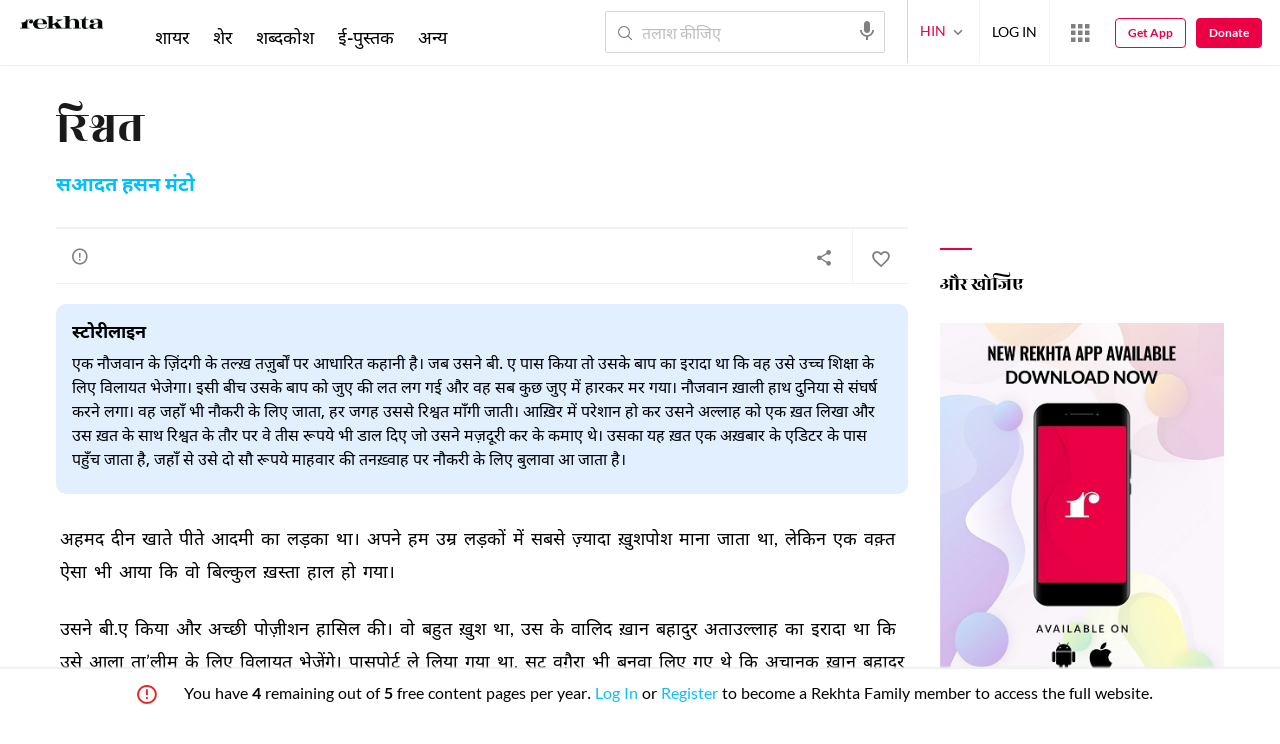

--- FILE ---
content_type: text/html; charset=utf-8
request_url: https://rekhta.org/stories/rishvat-saadat-hasan-manto-stories?lang=hi
body_size: 231523
content:
<!DOCTYPE html>

<html lang="hi">
<head>
    <meta name="google" content="notranslate" />
    <meta name="viewport" content="width=device-width, initial-scale=1, maximum-scale=1" />
        <link rel="icon" type="image/png" href="https://rekhta.pc.cdn.bitgravity.com/content/images/favico.png" />
        <meta property="og:site_name" content="Rekhta" />
        <meta property="fb:app_id" content="710470395652694" />
        <meta name="twitter:site" content="@Rekhta">
        <meta name="twitter:creator" content="@Rekhta">

    
    
            <title>रिश्वत</title>
            <meta name="description" content="रिश्वत | सआदत हसन मंटो की संपूर्ण कहानी रेखता पर">
            <link rel="canonical" href="https://www.rekhta.org/stories/rishvat-saadat-hasan-manto-stories?lang=hi" />
                <meta name="twitter:card" content="summary">
                <meta name="twitter:url" content="https://www.rekhta.org/stories/rishvat-saadat-hasan-manto-stories?lang=hi">
                <meta name="twitter:title" content="सआदत हसन मंटो - कहानी">
                <meta name="twitter:description" content="रिश्वत | सआदत हसन मंटो की संपूर्ण कहानी रेखता पर">
                <meta name="twitter:image" content="https://www.rekhta.org/Images/Shayar/Large/saadat-hasan-manto.jpg">
                <meta property="og:image" content="https://www.rekhta.org/Images/Shayar/Large/saadat-hasan-manto.jpg">
                <meta property="og:description" content="रिश्वत | सआदत हसन मंटो की संपूर्ण कहानी रेखता पर">
                <meta property="og:url" content="https://www.rekhta.org/stories/rishvat-saadat-hasan-manto-stories?lang=hi" />
                <meta property="og:title" content="सआदत हसन मंटो - कहानी">
        <meta property="og:type" content="article" />
            <link rel="alternate" hreflang="en" href="https://www.rekhta.org/stories/rishvat-saadat-hasan-manto-stories" />
            <link rel="alternate" hreflang="hi" href="https://www.rekhta.org/stories/rishvat-saadat-hasan-manto-stories?lang=hi" />
            <link rel="alternate" hreflang="ur" href="https://www.rekhta.org/stories/rishvat-saadat-hasan-manto-stories?lang=ur" />



    
    <meta name="theme-color" content="#eb0046">
    
    <meta name="msapplication-navbutton-color" content="#eb0046">
    
    <meta name="apple-mobile-web-app-status-bar-style" content="#eb0046">

    <link href="https://rekhta.pc.cdn.bitgravity.com/content/3.5/rFonts.css?v=0.0.18" rel="preload" as="style" />
    <link href="https://rekhta.pc.cdn.bitgravity.com/content/3.5/rFonts.css?v=0.0.18" rel="stylesheet" media="print" onload="this.media='all'" />
    

    <style>
	.meherFont {
		display:none;
	}
        .loadingScreen {
            width: 100%;
            height: 100%;
            position: fixed;
            z-index: 99999999999999999;
            background: #fff;
            text-align: center;
            top: 0
        }

            .loadingScreen img {
                position: fixed;
                left: 50%;
                top: 50%;
                height: auto;
                width: 316px;
                margin-left: -158px;
                margin-top: -25px
            }

        .loadingScreenSvg {
            position: fixed;
            left: 50%;
            top: 50%;
            height: auto;
            width: 260px;
            margin-left: -130px;
            margin-top: -25px;
            display: block
        }

        .deviceMenuWrapper {
            position: fixed;
            left: -100%;
            visibility: hidden;
        }

        .deviceMenuWrapperActive {
            visibility: visible;
        }
    </style>

        <link href="https://rekhtastaticcdn.pc.cdn.bitgravity.com/css/3_5_global.css?v=1.0.2" rel="preload" as="style" />
        <link href="https://rekhtastaticcdn.pc.cdn.bitgravity.com/css/3_5_global.css?v=1.0.2" rel="stylesheet" media="print" onload="this.media='all'" />
            <link href="https://rekhtastaticcdn.pc.cdn.bitgravity.com/css/3_5_global_hi.css?v=1.0.1" rel="preload" as="style" />
            <link href="https://rekhtastaticcdn.pc.cdn.bitgravity.com/css/3_5_global_hi.css?v=1.0.1" rel="stylesheet" media="print" onload="this.media='all'" />
        <link href="https://rekhtastaticcdn.pc.cdn.bitgravity.com/css/3_5_xs.css?v=1.0.127" rel="preload" as="style" />
        <link href="https://rekhtastaticcdn.pc.cdn.bitgravity.com/css/3_5_xs.css?v=1.0.127" rel="stylesheet" media="print" onload="this.media='all'" />
            <link href="https://rekhtastaticcdn.pc.cdn.bitgravity.com/css-4/4_0_xs.css?v=1.0.113" rel="preload" as="style" />
            <link href="https://rekhtastaticcdn.pc.cdn.bitgravity.com/css-4/4_0_xs.css?v=1.0.113" rel="stylesheet" media="print" onload="this.media='all'" />
        <link href="https://rekhtastaticcdn.pc.cdn.bitgravity.com/css/font.css?v=0.0.7" rel="preload" as="style" />
        <link href="https://rekhtastaticcdn.pc.cdn.bitgravity.com/css/font.css?v=0.0.7" rel="stylesheet" media="print" onload="this.media='all'" />
        <link href="https://rekhtastaticcdn.pc.cdn.bitgravity.com/css-4/animate.min.css?v=1.0.1" rel="preload" as="style" />
        <link href="https://rekhtastaticcdn.pc.cdn.bitgravity.com/css-4/animate.min.css?v=1.0.1" rel="stylesheet" media="print" onload="this.media='all'" />
            <link href="https://rekhtastaticcdn.pc.cdn.bitgravity.com/css/3_5_xs_hi.css?v=1.0.19" rel="preload" as="style" />
            <link href="https://rekhtastaticcdn.pc.cdn.bitgravity.com/css/3_5_xs_hi.css?v=1.0.19" rel="stylesheet" media="print" onload="this.media='all'" />
                <link href="https://rekhtastaticcdn.pc.cdn.bitgravity.com/css-4/4_0_xs_hi.css?v=1.0.17" rel="preload" as="style" />
                <link href="https://rekhtastaticcdn.pc.cdn.bitgravity.com/css-4/4_0_xs_hi.css?v=1.0.17" rel="stylesheet" media="print" onload="this.media='all'" />
        <link href="https://rekhtastaticcdn.pc.cdn.bitgravity.com/css-4/owl.carousel.min.css?v=1.0.8" rel="preload" as="style" />
        <link href="https://rekhtastaticcdn.pc.cdn.bitgravity.com/css-4/owl.carousel.min.css?v=1.0.8" rel="stylesheet" media="print" onload="this.media='all'" />


    <meta name="Rekhta:CSS" content="layout" />

    <meta name="Rekhta:CSS" content="dynamic" />


    <script>
        var startDt = Date.now();
        var userEvts = [];
        var currentLanguage = '2';
        // init values
       var requestPath ='/stories/rishvat-saadat-hasan-manto-stories';
        var lang=2;
        var rWorld= 'https://world.rekhta.org';
        var cardsUrl = 'https://rekhtacards.pc.cdn.bitgravity.com';
        var dictionaryAPIUrl = 'https://app-rekhta-dictionary.rekhta.org/api/v3/dict/GetGroupWordMeaning';
        var bundleurls={lg:'', md:'', sm:'' };
        var favAddText = 'अपने फ़ेवरेट में शामिल कीजिए';
        var favRemText = 'फेवरेट से हटाइए';
        if (1=== 3) {
            favAddText = 'फ़ेवरेट';
            favRemText = 'फ़ेवरेट';
        }
        var websiteId =1;
        var maxAccessForRegistration = '5';
        var appVersion =4.0;
        var isSingleLang ='False';

        /* for quiz module */
        var returnUrl = 'https://www.rekhta.org/daily-quiz';
        var rekhtaUrl = 'https://www.rekhta.org';
        var uq = '';

		var email = '';
		var NetCoreWebsiteId = '';
        if(1 == 1)
        {
           NetCoreWebsiteId = 'bd6f931364b4fcf4323fb49f030abc7d';
        }
        else if (1 == 2)
        {
           NetCoreWebsiteId = '54897d6a8aea4fc6b779a34aafa66745';
        }
        else if (1 == 3)
        {
            NetCoreWebsiteId = 'da795d2d5057e99455e6d8b0c195611e';
        }

		var userInfo = {};
		var curntTime = new Date();
        var nxtHr = new Date();
        //nxtHr.setHours(nxtHr.getHours() + 1);
        nxtHr.setMinutes(nxtHr.getMinutes() + 5);

        var rfStatus = true;
        var rfVal = localStorage.getItem("_acc_urfTime");
        //alert(rfVal);
        if (rfVal !== undefined && rfVal != null) {
            var rfHr = new Date(rfVal);

            if (curntTime <= rfHr) {
                rfStatus = false;
            }
            else {
                localStorage.setItem("_acc_urfTime", nxtHr);
                rfStatus = true;
                localStorage.removeItem("_acc_uInfo");
            }
        }
        else {
            localStorage.setItem("_acc_urfTime", nxtHr);
        }

        //alert(rfStatus);
        if (rfStatus) {
            document.write("<script type='text/javascript' src='https://world.rekhta.org/user/userinfo'><\/script>");
        }

		_acc_uInfo = localStorage.getItem("_acc_uInfo");
        //alert(_acc_uInfo);
        if (_acc_uInfo != null) {
            userInfo = JSON.parse(_acc_uInfo) || [];
        }

    </script>
    

    <script>
        /*! jQuery v3.3.1 | (c) JS Foundation and other contributors | jquery.org/license */
        !function (e, t) { "use strict"; "object" == typeof module && "object" == typeof module.exports ? module.exports = e.document ? t(e, !0) : function (e) { if (!e.document) throw new Error("jQuery requires a window with a document"); return t(e) } : t(e) }("undefined" != typeof window ? window : this, function (e, t) { "use strict"; var n = [], r = e.document, i = Object.getPrototypeOf, o = n.slice, a = n.concat, s = n.push, u = n.indexOf, l = {}, c = l.toString, f = l.hasOwnProperty, p = f.toString, d = p.call(Object), h = {}, g = function e(t) { return "function" == typeof t && "number" != typeof t.nodeType }, y = function e(t) { return null != t && t === t.window }, v = { type: !0, src: !0, noModule: !0 }; function m(e, t, n) { var i, o = (t = t || r).createElement("script"); if (o.text = e, n) for (i in v) n[i] && (o[i] = n[i]); t.head.appendChild(o).parentNode.removeChild(o) } function x(e) { return null == e ? e + "" : "object" == typeof e || "function" == typeof e ? l[c.call(e)] || "object" : typeof e } var b = "3.3.1", w = function (e, t) { return new w.fn.init(e, t) }, T = /^[\s\uFEFF\xA0]+|[\s\uFEFF\xA0]+$/g; w.fn = w.prototype = { jquery: "3.3.1", constructor: w, length: 0, toArray: function () { return o.call(this) }, get: function (e) { return null == e ? o.call(this) : e < 0 ? this[e + this.length] : this[e] }, pushStack: function (e) { var t = w.merge(this.constructor(), e); return t.prevObject = this, t }, each: function (e) { return w.each(this, e) }, map: function (e) { return this.pushStack(w.map(this, function (t, n) { return e.call(t, n, t) })) }, slice: function () { return this.pushStack(o.apply(this, arguments)) }, first: function () { return this.eq(0) }, last: function () { return this.eq(-1) }, eq: function (e) { var t = this.length, n = +e + (e < 0 ? t : 0); return this.pushStack(n >= 0 && n < t ? [this[n]] : []) }, end: function () { return this.prevObject || this.constructor() }, push: s, sort: n.sort, splice: n.splice }, w.extend = w.fn.extend = function () { var e, t, n, r, i, o, a = arguments[0] || {}, s = 1, u = arguments.length, l = !1; for ("boolean" == typeof a && (l = a, a = arguments[s] || {}, s++), "object" == typeof a || g(a) || (a = {}), s === u && (a = this, s--); s < u; s++)if (null != (e = arguments[s])) for (t in e) n = a[t], a !== (r = e[t]) && (l && r && (w.isPlainObject(r) || (i = Array.isArray(r))) ? (i ? (i = !1, o = n && Array.isArray(n) ? n : []) : o = n && w.isPlainObject(n) ? n : {}, a[t] = w.extend(l, o, r)) : void 0 !== r && (a[t] = r)); return a }, w.extend({ expando: "jQuery" + ("3.3.1" + Math.random()).replace(/\D/g, ""), isReady: !0, error: function (e) { throw new Error(e) }, noop: function () { }, isPlainObject: function (e) { var t, n; return !(!e || "[object Object]" !== c.call(e)) && (!(t = i(e)) || "function" == typeof (n = f.call(t, "constructor") && t.constructor) && p.call(n) === d) }, isEmptyObject: function (e) { var t; for (t in e) return !1; return !0 }, globalEval: function (e) { m(e) }, each: function (e, t) { var n, r = 0; if (C(e)) { for (n = e.length; r < n; r++)if (!1 === t.call(e[r], r, e[r])) break } else for (r in e) if (!1 === t.call(e[r], r, e[r])) break; return e }, trim: function (e) { return null == e ? "" : (e + "").replace(T, "") }, makeArray: function (e, t) { var n = t || []; return null != e && (C(Object(e)) ? w.merge(n, "string" == typeof e ? [e] : e) : s.call(n, e)), n }, inArray: function (e, t, n) { return null == t ? -1 : u.call(t, e, n) }, merge: function (e, t) { for (var n = +t.length, r = 0, i = e.length; r < n; r++)e[i++] = t[r]; return e.length = i, e }, grep: function (e, t, n) { for (var r, i = [], o = 0, a = e.length, s = !n; o < a; o++)(r = !t(e[o], o)) !== s && i.push(e[o]); return i }, map: function (e, t, n) { var r, i, o = 0, s = []; if (C(e)) for (r = e.length; o < r; o++)null != (i = t(e[o], o, n)) && s.push(i); else for (o in e) null != (i = t(e[o], o, n)) && s.push(i); return a.apply([], s) }, guid: 1, support: h }), "function" == typeof Symbol && (w.fn[Symbol.iterator] = n[Symbol.iterator]), w.each("Boolean Number String Function Array Date RegExp Object Error Symbol".split(" "), function (e, t) { l["[object " + t + "]"] = t.toLowerCase() }); function C(e) { var t = !!e && "length" in e && e.length, n = x(e); return !g(e) && !y(e) && ("array" === n || 0 === t || "number" == typeof t && t > 0 && t - 1 in e) } var E = function (e) { var t, n, r, i, o, a, s, u, l, c, f, p, d, h, g, y, v, m, x, b = "sizzle" + 1 * new Date, w = e.document, T = 0, C = 0, E = ae(), k = ae(), S = ae(), D = function (e, t) { return e === t && (f = !0), 0 }, N = {}.hasOwnProperty, A = [], j = A.pop, q = A.push, L = A.push, H = A.slice, O = function (e, t) { for (var n = 0, r = e.length; n < r; n++)if (e[n] === t) return n; return -1 }, P = "checked|selected|async|autofocus|autoplay|controls|defer|disabled|hidden|ismap|loop|multiple|open|readonly|required|scoped", M = "[\\x20\\t\\r\\n\\f]", R = "(?:\\\\.|[\\w-]|[^\0-\\xa0])+", I = "\\[" + M + "*(" + R + ")(?:" + M + "*([*^$|!~]?=)" + M + "*(?:'((?:\\\\.|[^\\\\'])*)'|\"((?:\\\\.|[^\\\\\"])*)\"|(" + R + "))|)" + M + "*\\]", W = ":(" + R + ")(?:\\((('((?:\\\\.|[^\\\\'])*)'|\"((?:\\\\.|[^\\\\\"])*)\")|((?:\\\\.|[^\\\\()[\\]]|" + I + ")*)|.*)\\)|)", $ = new RegExp(M + "+", "g"), B = new RegExp("^" + M + "+|((?:^|[^\\\\])(?:\\\\.)*)" + M + "+$", "g"), F = new RegExp("^" + M + "*," + M + "*"), _ = new RegExp("^" + M + "*([>+~]|" + M + ")" + M + "*"), z = new RegExp("=" + M + "*([^\\]'\"]*?)" + M + "*\\]", "g"), X = new RegExp(W), U = new RegExp("^" + R + "$"), V = { ID: new RegExp("^#(" + R + ")"), CLASS: new RegExp("^\\.(" + R + ")"), TAG: new RegExp("^(" + R + "|[*])"), ATTR: new RegExp("^" + I), PSEUDO: new RegExp("^" + W), CHILD: new RegExp("^:(only|first|last|nth|nth-last)-(child|of-type)(?:\\(" + M + "*(even|odd|(([+-]|)(\\d*)n|)" + M + "*(?:([+-]|)" + M + "*(\\d+)|))" + M + "*\\)|)", "i"), bool: new RegExp("^(?:" + P + ")$", "i"), needsContext: new RegExp("^" + M + "*[>+~]|:(even|odd|eq|gt|lt|nth|first|last)(?:\\(" + M + "*((?:-\\d)?\\d*)" + M + "*\\)|)(?=[^-]|$)", "i") }, G = /^(?:input|select|textarea|button)$/i, Y = /^h\d$/i, Q = /^[^{]+\{\s*\[native \w/, J = /^(?:#([\w-]+)|(\w+)|\.([\w-]+))$/, K = /[+~]/, Z = new RegExp("\\\\([\\da-f]{1,6}" + M + "?|(" + M + ")|.)", "ig"), ee = function (e, t, n) { var r = "0x" + t - 65536; return r !== r || n ? t : r < 0 ? String.fromCharCode(r + 65536) : String.fromCharCode(r >> 10 | 55296, 1023 & r | 56320) }, te = /([\0-\x1f\x7f]|^-?\d)|^-$|[^\0-\x1f\x7f-\uFFFF\w-]/g, ne = function (e, t) { return t ? "\0" === e ? "\ufffd" : e.slice(0, -1) + "\\" + e.charCodeAt(e.length - 1).toString(16) + " " : "\\" + e }, re = function () { p() }, ie = me(function (e) { return !0 === e.disabled && ("form" in e || "label" in e) }, { dir: "parentNode", next: "legend" }); try { L.apply(A = H.call(w.childNodes), w.childNodes), A[w.childNodes.length].nodeType } catch (e) { L = { apply: A.length ? function (e, t) { q.apply(e, H.call(t)) } : function (e, t) { var n = e.length, r = 0; while (e[n++] = t[r++]); e.length = n - 1 } } } function oe(e, t, r, i) { var o, s, l, c, f, h, v, m = t && t.ownerDocument, T = t ? t.nodeType : 9; if (r = r || [], "string" != typeof e || !e || 1 !== T && 9 !== T && 11 !== T) return r; if (!i && ((t ? t.ownerDocument || t : w) !== d && p(t), t = t || d, g)) { if (11 !== T && (f = J.exec(e))) if (o = f[1]) { if (9 === T) { if (!(l = t.getElementById(o))) return r; if (l.id === o) return r.push(l), r } else if (m && (l = m.getElementById(o)) && x(t, l) && l.id === o) return r.push(l), r } else { if (f[2]) return L.apply(r, t.getElementsByTagName(e)), r; if ((o = f[3]) && n.getElementsByClassName && t.getElementsByClassName) return L.apply(r, t.getElementsByClassName(o)), r } if (n.qsa && !S[e + " "] && (!y || !y.test(e))) { if (1 !== T) m = t, v = e; else if ("object" !== t.nodeName.toLowerCase()) { (c = t.getAttribute("id")) ? c = c.replace(te, ne) : t.setAttribute("id", c = b), s = (h = a(e)).length; while (s--) h[s] = "#" + c + " " + ve(h[s]); v = h.join(","), m = K.test(e) && ge(t.parentNode) || t } if (v) try { return L.apply(r, m.querySelectorAll(v)), r } catch (e) { } finally { c === b && t.removeAttribute("id") } } } return u(e.replace(B, "$1"), t, r, i) } function ae() { var e = []; function t(n, i) { return e.push(n + " ") > r.cacheLength && delete t[e.shift()], t[n + " "] = i } return t } function se(e) { return e[b] = !0, e } function ue(e) { var t = d.createElement("fieldset"); try { return !!e(t) } catch (e) { return !1 } finally { t.parentNode && t.parentNode.removeChild(t), t = null } } function le(e, t) { var n = e.split("|"), i = n.length; while (i--) r.attrHandle[n[i]] = t } function ce(e, t) { var n = t && e, r = n && 1 === e.nodeType && 1 === t.nodeType && e.sourceIndex - t.sourceIndex; if (r) return r; if (n) while (n = n.nextSibling) if (n === t) return -1; return e ? 1 : -1 } function fe(e) { return function (t) { return "input" === t.nodeName.toLowerCase() && t.type === e } } function pe(e) { return function (t) { var n = t.nodeName.toLowerCase(); return ("input" === n || "button" === n) && t.type === e } } function de(e) { return function (t) { return "form" in t ? t.parentNode && !1 === t.disabled ? "label" in t ? "label" in t.parentNode ? t.parentNode.disabled === e : t.disabled === e : t.isDisabled === e || t.isDisabled !== !e && ie(t) === e : t.disabled === e : "label" in t && t.disabled === e } } function he(e) { return se(function (t) { return t = +t, se(function (n, r) { var i, o = e([], n.length, t), a = o.length; while (a--) n[i = o[a]] && (n[i] = !(r[i] = n[i])) }) }) } function ge(e) { return e && "undefined" != typeof e.getElementsByTagName && e } n = oe.support = {}, o = oe.isXML = function (e) { var t = e && (e.ownerDocument || e).documentElement; return !!t && "HTML" !== t.nodeName }, p = oe.setDocument = function (e) { var t, i, a = e ? e.ownerDocument || e : w; return a !== d && 9 === a.nodeType && a.documentElement ? (d = a, h = d.documentElement, g = !o(d), w !== d && (i = d.defaultView) && i.top !== i && (i.addEventListener ? i.addEventListener("unload", re, !1) : i.attachEvent && i.attachEvent("onunload", re)), n.attributes = ue(function (e) { return e.className = "i", !e.getAttribute("className") }), n.getElementsByTagName = ue(function (e) { return e.appendChild(d.createComment("")), !e.getElementsByTagName("*").length }), n.getElementsByClassName = Q.test(d.getElementsByClassName), n.getById = ue(function (e) { return h.appendChild(e).id = b, !d.getElementsByName || !d.getElementsByName(b).length }), n.getById ? (r.filter.ID = function (e) { var t = e.replace(Z, ee); return function (e) { return e.getAttribute("id") === t } }, r.find.ID = function (e, t) { if ("undefined" != typeof t.getElementById && g) { var n = t.getElementById(e); return n ? [n] : [] } }) : (r.filter.ID = function (e) { var t = e.replace(Z, ee); return function (e) { var n = "undefined" != typeof e.getAttributeNode && e.getAttributeNode("id"); return n && n.value === t } }, r.find.ID = function (e, t) { if ("undefined" != typeof t.getElementById && g) { var n, r, i, o = t.getElementById(e); if (o) { if ((n = o.getAttributeNode("id")) && n.value === e) return [o]; i = t.getElementsByName(e), r = 0; while (o = i[r++]) if ((n = o.getAttributeNode("id")) && n.value === e) return [o] } return [] } }), r.find.TAG = n.getElementsByTagName ? function (e, t) { return "undefined" != typeof t.getElementsByTagName ? t.getElementsByTagName(e) : n.qsa ? t.querySelectorAll(e) : void 0 } : function (e, t) { var n, r = [], i = 0, o = t.getElementsByTagName(e); if ("*" === e) { while (n = o[i++]) 1 === n.nodeType && r.push(n); return r } return o }, r.find.CLASS = n.getElementsByClassName && function (e, t) { if ("undefined" != typeof t.getElementsByClassName && g) return t.getElementsByClassName(e) }, v = [], y = [], (n.qsa = Q.test(d.querySelectorAll)) && (ue(function (e) { h.appendChild(e).innerHTML = "<a id='" + b + "'></a><select id='" + b + "-\r\\' msallowcapture=''><option selected=''></option></select>", e.querySelectorAll("[msallowcapture^='']").length && y.push("[*^$]=" + M + "*(?:''|\"\")"), e.querySelectorAll("[selected]").length || y.push("\\[" + M + "*(?:value|" + P + ")"), e.querySelectorAll("[id~=" + b + "-]").length || y.push("~="), e.querySelectorAll(":checked").length || y.push(":checked"), e.querySelectorAll("a#" + b + "+*").length || y.push(".#.+[+~]") }), ue(function (e) { e.innerHTML = "<a href='' disabled='disabled'></a><select disabled='disabled'><option/></select>"; var t = d.createElement("input"); t.setAttribute("type", "hidden"), e.appendChild(t).setAttribute("name", "D"), e.querySelectorAll("[name=d]").length && y.push("name" + M + "*[*^$|!~]?="), 2 !== e.querySelectorAll(":enabled").length && y.push(":enabled", ":disabled"), h.appendChild(e).disabled = !0, 2 !== e.querySelectorAll(":disabled").length && y.push(":enabled", ":disabled"), e.querySelectorAll("*,:x"), y.push(",.*:") })), (n.matchesSelector = Q.test(m = h.matches || h.webkitMatchesSelector || h.mozMatchesSelector || h.oMatchesSelector || h.msMatchesSelector)) && ue(function (e) { n.disconnectedMatch = m.call(e, "*"), m.call(e, "[s!='']:x"), v.push("!=", W) }), y = y.length && new RegExp(y.join("|")), v = v.length && new RegExp(v.join("|")), t = Q.test(h.compareDocumentPosition), x = t || Q.test(h.contains) ? function (e, t) { var n = 9 === e.nodeType ? e.documentElement : e, r = t && t.parentNode; return e === r || !(!r || 1 !== r.nodeType || !(n.contains ? n.contains(r) : e.compareDocumentPosition && 16 & e.compareDocumentPosition(r))) } : function (e, t) { if (t) while (t = t.parentNode) if (t === e) return !0; return !1 }, D = t ? function (e, t) { if (e === t) return f = !0, 0; var r = !e.compareDocumentPosition - !t.compareDocumentPosition; return r || (1 & (r = (e.ownerDocument || e) === (t.ownerDocument || t) ? e.compareDocumentPosition(t) : 1) || !n.sortDetached && t.compareDocumentPosition(e) === r ? e === d || e.ownerDocument === w && x(w, e) ? -1 : t === d || t.ownerDocument === w && x(w, t) ? 1 : c ? O(c, e) - O(c, t) : 0 : 4 & r ? -1 : 1) } : function (e, t) { if (e === t) return f = !0, 0; var n, r = 0, i = e.parentNode, o = t.parentNode, a = [e], s = [t]; if (!i || !o) return e === d ? -1 : t === d ? 1 : i ? -1 : o ? 1 : c ? O(c, e) - O(c, t) : 0; if (i === o) return ce(e, t); n = e; while (n = n.parentNode) a.unshift(n); n = t; while (n = n.parentNode) s.unshift(n); while (a[r] === s[r]) r++; return r ? ce(a[r], s[r]) : a[r] === w ? -1 : s[r] === w ? 1 : 0 }, d) : d }, oe.matches = function (e, t) { return oe(e, null, null, t) }, oe.matchesSelector = function (e, t) { if ((e.ownerDocument || e) !== d && p(e), t = t.replace(z, "='$1']"), n.matchesSelector && g && !S[t + " "] && (!v || !v.test(t)) && (!y || !y.test(t))) try { var r = m.call(e, t); if (r || n.disconnectedMatch || e.document && 11 !== e.document.nodeType) return r } catch (e) { } return oe(t, d, null, [e]).length > 0 }, oe.contains = function (e, t) { return (e.ownerDocument || e) !== d && p(e), x(e, t) }, oe.attr = function (e, t) { (e.ownerDocument || e) !== d && p(e); var i = r.attrHandle[t.toLowerCase()], o = i && N.call(r.attrHandle, t.toLowerCase()) ? i(e, t, !g) : void 0; return void 0 !== o ? o : n.attributes || !g ? e.getAttribute(t) : (o = e.getAttributeNode(t)) && o.specified ? o.value : null }, oe.escape = function (e) { return (e + "").replace(te, ne) }, oe.error = function (e) { throw new Error("Syntax error, unrecognized expression: " + e) }, oe.uniqueSort = function (e) { var t, r = [], i = 0, o = 0; if (f = !n.detectDuplicates, c = !n.sortStable && e.slice(0), e.sort(D), f) { while (t = e[o++]) t === e[o] && (i = r.push(o)); while (i--) e.splice(r[i], 1) } return c = null, e }, i = oe.getText = function (e) { var t, n = "", r = 0, o = e.nodeType; if (o) { if (1 === o || 9 === o || 11 === o) { if ("string" == typeof e.textContent) return e.textContent; for (e = e.firstChild; e; e = e.nextSibling)n += i(e) } else if (3 === o || 4 === o) return e.nodeValue } else while (t = e[r++]) n += i(t); return n }, (r = oe.selectors = { cacheLength: 50, createPseudo: se, match: V, attrHandle: {}, find: {}, relative: { ">": { dir: "parentNode", first: !0 }, " ": { dir: "parentNode" }, "+": { dir: "previousSibling", first: !0 }, "~": { dir: "previousSibling" } }, preFilter: { ATTR: function (e) { return e[1] = e[1].replace(Z, ee), e[3] = (e[3] || e[4] || e[5] || "").replace(Z, ee), "~=" === e[2] && (e[3] = " " + e[3] + " "), e.slice(0, 4) }, CHILD: function (e) { return e[1] = e[1].toLowerCase(), "nth" === e[1].slice(0, 3) ? (e[3] || oe.error(e[0]), e[4] = +(e[4] ? e[5] + (e[6] || 1) : 2 * ("even" === e[3] || "odd" === e[3])), e[5] = +(e[7] + e[8] || "odd" === e[3])) : e[3] && oe.error(e[0]), e }, PSEUDO: function (e) { var t, n = !e[6] && e[2]; return V.CHILD.test(e[0]) ? null : (e[3] ? e[2] = e[4] || e[5] || "" : n && X.test(n) && (t = a(n, !0)) && (t = n.indexOf(")", n.length - t) - n.length) && (e[0] = e[0].slice(0, t), e[2] = n.slice(0, t)), e.slice(0, 3)) } }, filter: { TAG: function (e) { var t = e.replace(Z, ee).toLowerCase(); return "*" === e ? function () { return !0 } : function (e) { return e.nodeName && e.nodeName.toLowerCase() === t } }, CLASS: function (e) { var t = E[e + " "]; return t || (t = new RegExp("(^|" + M + ")" + e + "(" + M + "|$)")) && E(e, function (e) { return t.test("string" == typeof e.className && e.className || "undefined" != typeof e.getAttribute && e.getAttribute("class") || "") }) }, ATTR: function (e, t, n) { return function (r) { var i = oe.attr(r, e); return null == i ? "!=" === t : !t || (i += "", "=" === t ? i === n : "!=" === t ? i !== n : "^=" === t ? n && 0 === i.indexOf(n) : "*=" === t ? n && i.indexOf(n) > -1 : "$=" === t ? n && i.slice(-n.length) === n : "~=" === t ? (" " + i.replace($, " ") + " ").indexOf(n) > -1 : "|=" === t && (i === n || i.slice(0, n.length + 1) === n + "-")) } }, CHILD: function (e, t, n, r, i) { var o = "nth" !== e.slice(0, 3), a = "last" !== e.slice(-4), s = "of-type" === t; return 1 === r && 0 === i ? function (e) { return !!e.parentNode } : function (t, n, u) { var l, c, f, p, d, h, g = o !== a ? "nextSibling" : "previousSibling", y = t.parentNode, v = s && t.nodeName.toLowerCase(), m = !u && !s, x = !1; if (y) { if (o) { while (g) { p = t; while (p = p[g]) if (s ? p.nodeName.toLowerCase() === v : 1 === p.nodeType) return !1; h = g = "only" === e && !h && "nextSibling" } return !0 } if (h = [a ? y.firstChild : y.lastChild], a && m) { x = (d = (l = (c = (f = (p = y)[b] || (p[b] = {}))[p.uniqueID] || (f[p.uniqueID] = {}))[e] || [])[0] === T && l[1]) && l[2], p = d && y.childNodes[d]; while (p = ++d && p && p[g] || (x = d = 0) || h.pop()) if (1 === p.nodeType && ++x && p === t) { c[e] = [T, d, x]; break } } else if (m && (x = d = (l = (c = (f = (p = t)[b] || (p[b] = {}))[p.uniqueID] || (f[p.uniqueID] = {}))[e] || [])[0] === T && l[1]), !1 === x) while (p = ++d && p && p[g] || (x = d = 0) || h.pop()) if ((s ? p.nodeName.toLowerCase() === v : 1 === p.nodeType) && ++x && (m && ((c = (f = p[b] || (p[b] = {}))[p.uniqueID] || (f[p.uniqueID] = {}))[e] = [T, x]), p === t)) break; return (x -= i) === r || x % r == 0 && x / r >= 0 } } }, PSEUDO: function (e, t) { var n, i = r.pseudos[e] || r.setFilters[e.toLowerCase()] || oe.error("unsupported pseudo: " + e); return i[b] ? i(t) : i.length > 1 ? (n = [e, e, "", t], r.setFilters.hasOwnProperty(e.toLowerCase()) ? se(function (e, n) { var r, o = i(e, t), a = o.length; while (a--) e[r = O(e, o[a])] = !(n[r] = o[a]) }) : function (e) { return i(e, 0, n) }) : i } }, pseudos: { not: se(function (e) { var t = [], n = [], r = s(e.replace(B, "$1")); return r[b] ? se(function (e, t, n, i) { var o, a = r(e, null, i, []), s = e.length; while (s--) (o = a[s]) && (e[s] = !(t[s] = o)) }) : function (e, i, o) { return t[0] = e, r(t, null, o, n), t[0] = null, !n.pop() } }), has: se(function (e) { return function (t) { return oe(e, t).length > 0 } }), contains: se(function (e) { return e = e.replace(Z, ee), function (t) { return (t.textContent || t.innerText || i(t)).indexOf(e) > -1 } }), lang: se(function (e) { return U.test(e || "") || oe.error("unsupported lang: " + e), e = e.replace(Z, ee).toLowerCase(), function (t) { var n; do { if (n = g ? t.lang : t.getAttribute("xml:lang") || t.getAttribute("lang")) return (n = n.toLowerCase()) === e || 0 === n.indexOf(e + "-") } while ((t = t.parentNode) && 1 === t.nodeType); return !1 } }), target: function (t) { var n = e.location && e.location.hash; return n && n.slice(1) === t.id }, root: function (e) { return e === h }, focus: function (e) { return e === d.activeElement && (!d.hasFocus || d.hasFocus()) && !!(e.type || e.href || ~e.tabIndex) }, enabled: de(!1), disabled: de(!0), checked: function (e) { var t = e.nodeName.toLowerCase(); return "input" === t && !!e.checked || "option" === t && !!e.selected }, selected: function (e) { return e.parentNode && e.parentNode.selectedIndex, !0 === e.selected }, empty: function (e) { for (e = e.firstChild; e; e = e.nextSibling)if (e.nodeType < 6) return !1; return !0 }, parent: function (e) { return !r.pseudos.empty(e) }, header: function (e) { return Y.test(e.nodeName) }, input: function (e) { return G.test(e.nodeName) }, button: function (e) { var t = e.nodeName.toLowerCase(); return "input" === t && "button" === e.type || "button" === t }, text: function (e) { var t; return "input" === e.nodeName.toLowerCase() && "text" === e.type && (null == (t = e.getAttribute("type")) || "text" === t.toLowerCase()) }, first: he(function () { return [0] }), last: he(function (e, t) { return [t - 1] }), eq: he(function (e, t, n) { return [n < 0 ? n + t : n] }), even: he(function (e, t) { for (var n = 0; n < t; n += 2)e.push(n); return e }), odd: he(function (e, t) { for (var n = 1; n < t; n += 2)e.push(n); return e }), lt: he(function (e, t, n) { for (var r = n < 0 ? n + t : n; --r >= 0;)e.push(r); return e }), gt: he(function (e, t, n) { for (var r = n < 0 ? n + t : n; ++r < t;)e.push(r); return e }) } }).pseudos.nth = r.pseudos.eq; for (t in { radio: !0, checkbox: !0, file: !0, password: !0, image: !0 }) r.pseudos[t] = fe(t); for (t in { submit: !0, reset: !0 }) r.pseudos[t] = pe(t); function ye() { } ye.prototype = r.filters = r.pseudos, r.setFilters = new ye, a = oe.tokenize = function (e, t) { var n, i, o, a, s, u, l, c = k[e + " "]; if (c) return t ? 0 : c.slice(0); s = e, u = [], l = r.preFilter; while (s) { n && !(i = F.exec(s)) || (i && (s = s.slice(i[0].length) || s), u.push(o = [])), n = !1, (i = _.exec(s)) && (n = i.shift(), o.push({ value: n, type: i[0].replace(B, " ") }), s = s.slice(n.length)); for (a in r.filter) !(i = V[a].exec(s)) || l[a] && !(i = l[a](i)) || (n = i.shift(), o.push({ value: n, type: a, matches: i }), s = s.slice(n.length)); if (!n) break } return t ? s.length : s ? oe.error(e) : k(e, u).slice(0) }; function ve(e) { for (var t = 0, n = e.length, r = ""; t < n; t++)r += e[t].value; return r } function me(e, t, n) { var r = t.dir, i = t.next, o = i || r, a = n && "parentNode" === o, s = C++; return t.first ? function (t, n, i) { while (t = t[r]) if (1 === t.nodeType || a) return e(t, n, i); return !1 } : function (t, n, u) { var l, c, f, p = [T, s]; if (u) { while (t = t[r]) if ((1 === t.nodeType || a) && e(t, n, u)) return !0 } else while (t = t[r]) if (1 === t.nodeType || a) if (f = t[b] || (t[b] = {}), c = f[t.uniqueID] || (f[t.uniqueID] = {}), i && i === t.nodeName.toLowerCase()) t = t[r] || t; else { if ((l = c[o]) && l[0] === T && l[1] === s) return p[2] = l[2]; if (c[o] = p, p[2] = e(t, n, u)) return !0 } return !1 } } function xe(e) { return e.length > 1 ? function (t, n, r) { var i = e.length; while (i--) if (!e[i](t, n, r)) return !1; return !0 } : e[0] } function be(e, t, n) { for (var r = 0, i = t.length; r < i; r++)oe(e, t[r], n); return n } function we(e, t, n, r, i) { for (var o, a = [], s = 0, u = e.length, l = null != t; s < u; s++)(o = e[s]) && (n && !n(o, r, i) || (a.push(o), l && t.push(s))); return a } function Te(e, t, n, r, i, o) { return r && !r[b] && (r = Te(r)), i && !i[b] && (i = Te(i, o)), se(function (o, a, s, u) { var l, c, f, p = [], d = [], h = a.length, g = o || be(t || "*", s.nodeType ? [s] : s, []), y = !e || !o && t ? g : we(g, p, e, s, u), v = n ? i || (o ? e : h || r) ? [] : a : y; if (n && n(y, v, s, u), r) { l = we(v, d), r(l, [], s, u), c = l.length; while (c--) (f = l[c]) && (v[d[c]] = !(y[d[c]] = f)) } if (o) { if (i || e) { if (i) { l = [], c = v.length; while (c--) (f = v[c]) && l.push(y[c] = f); i(null, v = [], l, u) } c = v.length; while (c--) (f = v[c]) && (l = i ? O(o, f) : p[c]) > -1 && (o[l] = !(a[l] = f)) } } else v = we(v === a ? v.splice(h, v.length) : v), i ? i(null, a, v, u) : L.apply(a, v) }) } function Ce(e) { for (var t, n, i, o = e.length, a = r.relative[e[0].type], s = a || r.relative[" "], u = a ? 1 : 0, c = me(function (e) { return e === t }, s, !0), f = me(function (e) { return O(t, e) > -1 }, s, !0), p = [function (e, n, r) { var i = !a && (r || n !== l) || ((t = n).nodeType ? c(e, n, r) : f(e, n, r)); return t = null, i }]; u < o; u++)if (n = r.relative[e[u].type]) p = [me(xe(p), n)]; else { if ((n = r.filter[e[u].type].apply(null, e[u].matches))[b]) { for (i = ++u; i < o; i++)if (r.relative[e[i].type]) break; return Te(u > 1 && xe(p), u > 1 && ve(e.slice(0, u - 1).concat({ value: " " === e[u - 2].type ? "*" : "" })).replace(B, "$1"), n, u < i && Ce(e.slice(u, i)), i < o && Ce(e = e.slice(i)), i < o && ve(e)) } p.push(n) } return xe(p) } function Ee(e, t) { var n = t.length > 0, i = e.length > 0, o = function (o, a, s, u, c) { var f, h, y, v = 0, m = "0", x = o && [], b = [], w = l, C = o || i && r.find.TAG("*", c), E = T += null == w ? 1 : Math.random() || .1, k = C.length; for (c && (l = a === d || a || c); m !== k && null != (f = C[m]); m++) { if (i && f) { h = 0, a || f.ownerDocument === d || (p(f), s = !g); while (y = e[h++]) if (y(f, a || d, s)) { u.push(f); break } c && (T = E) } n && ((f = !y && f) && v--, o && x.push(f)) } if (v += m, n && m !== v) { h = 0; while (y = t[h++]) y(x, b, a, s); if (o) { if (v > 0) while (m--) x[m] || b[m] || (b[m] = j.call(u)); b = we(b) } L.apply(u, b), c && !o && b.length > 0 && v + t.length > 1 && oe.uniqueSort(u) } return c && (T = E, l = w), x }; return n ? se(o) : o } return s = oe.compile = function (e, t) { var n, r = [], i = [], o = S[e + " "]; if (!o) { t || (t = a(e)), n = t.length; while (n--) (o = Ce(t[n]))[b] ? r.push(o) : i.push(o); (o = S(e, Ee(i, r))).selector = e } return o }, u = oe.select = function (e, t, n, i) { var o, u, l, c, f, p = "function" == typeof e && e, d = !i && a(e = p.selector || e); if (n = n || [], 1 === d.length) { if ((u = d[0] = d[0].slice(0)).length > 2 && "ID" === (l = u[0]).type && 9 === t.nodeType && g && r.relative[u[1].type]) { if (!(t = (r.find.ID(l.matches[0].replace(Z, ee), t) || [])[0])) return n; p && (t = t.parentNode), e = e.slice(u.shift().value.length) } o = V.needsContext.test(e) ? 0 : u.length; while (o--) { if (l = u[o], r.relative[c = l.type]) break; if ((f = r.find[c]) && (i = f(l.matches[0].replace(Z, ee), K.test(u[0].type) && ge(t.parentNode) || t))) { if (u.splice(o, 1), !(e = i.length && ve(u))) return L.apply(n, i), n; break } } } return (p || s(e, d))(i, t, !g, n, !t || K.test(e) && ge(t.parentNode) || t), n }, n.sortStable = b.split("").sort(D).join("") === b, n.detectDuplicates = !!f, p(), n.sortDetached = ue(function (e) { return 1 & e.compareDocumentPosition(d.createElement("fieldset")) }), ue(function (e) { return e.innerHTML = "<a href='#'></a>", "#" === e.firstChild.getAttribute("href") }) || le("type|href|height|width", function (e, t, n) { if (!n) return e.getAttribute(t, "type" === t.toLowerCase() ? 1 : 2) }), n.attributes && ue(function (e) { return e.innerHTML = "<input/>", e.firstChild.setAttribute("value", ""), "" === e.firstChild.getAttribute("value") }) || le("value", function (e, t, n) { if (!n && "input" === e.nodeName.toLowerCase()) return e.defaultValue }), ue(function (e) { return null == e.getAttribute("disabled") }) || le(P, function (e, t, n) { var r; if (!n) return !0 === e[t] ? t.toLowerCase() : (r = e.getAttributeNode(t)) && r.specified ? r.value : null }), oe }(e); w.find = E, w.expr = E.selectors, w.expr[":"] = w.expr.pseudos, w.uniqueSort = w.unique = E.uniqueSort, w.text = E.getText, w.isXMLDoc = E.isXML, w.contains = E.contains, w.escapeSelector = E.escape; var k = function (e, t, n) { var r = [], i = void 0 !== n; while ((e = e[t]) && 9 !== e.nodeType) if (1 === e.nodeType) { if (i && w(e).is(n)) break; r.push(e) } return r }, S = function (e, t) { for (var n = []; e; e = e.nextSibling)1 === e.nodeType && e !== t && n.push(e); return n }, D = w.expr.match.needsContext; function N(e, t) { return e.nodeName && e.nodeName.toLowerCase() === t.toLowerCase() } var A = /^<([a-z][^\/\0>:\x20\t\r\n\f]*)[\x20\t\r\n\f]*\/?>(?:<\/\1>|)$/i; function j(e, t, n) { return g(t) ? w.grep(e, function (e, r) { return !!t.call(e, r, e) !== n }) : t.nodeType ? w.grep(e, function (e) { return e === t !== n }) : "string" != typeof t ? w.grep(e, function (e) { return u.call(t, e) > -1 !== n }) : w.filter(t, e, n) } w.filter = function (e, t, n) { var r = t[0]; return n && (e = ":not(" + e + ")"), 1 === t.length && 1 === r.nodeType ? w.find.matchesSelector(r, e) ? [r] : [] : w.find.matches(e, w.grep(t, function (e) { return 1 === e.nodeType })) }, w.fn.extend({ find: function (e) { var t, n, r = this.length, i = this; if ("string" != typeof e) return this.pushStack(w(e).filter(function () { for (t = 0; t < r; t++)if (w.contains(i[t], this)) return !0 })); for (n = this.pushStack([]), t = 0; t < r; t++)w.find(e, i[t], n); return r > 1 ? w.uniqueSort(n) : n }, filter: function (e) { return this.pushStack(j(this, e || [], !1)) }, not: function (e) { return this.pushStack(j(this, e || [], !0)) }, is: function (e) { return !!j(this, "string" == typeof e && D.test(e) ? w(e) : e || [], !1).length } }); var q, L = /^(?:\s*(<[\w\W]+>)[^>]*|#([\w-]+))$/; (w.fn.init = function (e, t, n) { var i, o; if (!e) return this; if (n = n || q, "string" == typeof e) { if (!(i = "<" === e[0] && ">" === e[e.length - 1] && e.length >= 3 ? [null, e, null] : L.exec(e)) || !i[1] && t) return !t || t.jquery ? (t || n).find(e) : this.constructor(t).find(e); if (i[1]) { if (t = t instanceof w ? t[0] : t, w.merge(this, w.parseHTML(i[1], t && t.nodeType ? t.ownerDocument || t : r, !0)), A.test(i[1]) && w.isPlainObject(t)) for (i in t) g(this[i]) ? this[i](t[i]) : this.attr(i, t[i]); return this } return (o = r.getElementById(i[2])) && (this[0] = o, this.length = 1), this } return e.nodeType ? (this[0] = e, this.length = 1, this) : g(e) ? void 0 !== n.ready ? n.ready(e) : e(w) : w.makeArray(e, this) }).prototype = w.fn, q = w(r); var H = /^(?:parents|prev(?:Until|All))/, O = { children: !0, contents: !0, next: !0, prev: !0 }; w.fn.extend({ has: function (e) { var t = w(e, this), n = t.length; return this.filter(function () { for (var e = 0; e < n; e++)if (w.contains(this, t[e])) return !0 }) }, closest: function (e, t) { var n, r = 0, i = this.length, o = [], a = "string" != typeof e && w(e); if (!D.test(e)) for (; r < i; r++)for (n = this[r]; n && n !== t; n = n.parentNode)if (n.nodeType < 11 && (a ? a.index(n) > -1 : 1 === n.nodeType && w.find.matchesSelector(n, e))) { o.push(n); break } return this.pushStack(o.length > 1 ? w.uniqueSort(o) : o) }, index: function (e) { return e ? "string" == typeof e ? u.call(w(e), this[0]) : u.call(this, e.jquery ? e[0] : e) : this[0] && this[0].parentNode ? this.first().prevAll().length : -1 }, add: function (e, t) { return this.pushStack(w.uniqueSort(w.merge(this.get(), w(e, t)))) }, addBack: function (e) { return this.add(null == e ? this.prevObject : this.prevObject.filter(e)) } }); function P(e, t) { while ((e = e[t]) && 1 !== e.nodeType); return e } w.each({ parent: function (e) { var t = e.parentNode; return t && 11 !== t.nodeType ? t : null }, parents: function (e) { return k(e, "parentNode") }, parentsUntil: function (e, t, n) { return k(e, "parentNode", n) }, next: function (e) { return P(e, "nextSibling") }, prev: function (e) { return P(e, "previousSibling") }, nextAll: function (e) { return k(e, "nextSibling") }, prevAll: function (e) { return k(e, "previousSibling") }, nextUntil: function (e, t, n) { return k(e, "nextSibling", n) }, prevUntil: function (e, t, n) { return k(e, "previousSibling", n) }, siblings: function (e) { return S((e.parentNode || {}).firstChild, e) }, children: function (e) { return S(e.firstChild) }, contents: function (e) { return N(e, "iframe") ? e.contentDocument : (N(e, "template") && (e = e.content || e), w.merge([], e.childNodes)) } }, function (e, t) { w.fn[e] = function (n, r) { var i = w.map(this, t, n); return "Until" !== e.slice(-5) && (r = n), r && "string" == typeof r && (i = w.filter(r, i)), this.length > 1 && (O[e] || w.uniqueSort(i), H.test(e) && i.reverse()), this.pushStack(i) } }); var M = /[^\x20\t\r\n\f]+/g; function R(e) { var t = {}; return w.each(e.match(M) || [], function (e, n) { t[n] = !0 }), t } w.Callbacks = function (e) { e = "string" == typeof e ? R(e) : w.extend({}, e); var t, n, r, i, o = [], a = [], s = -1, u = function () { for (i = i || e.once, r = t = !0; a.length; s = -1) { n = a.shift(); while (++s < o.length) !1 === o[s].apply(n[0], n[1]) && e.stopOnFalse && (s = o.length, n = !1) } e.memory || (n = !1), t = !1, i && (o = n ? [] : "") }, l = { add: function () { return o && (n && !t && (s = o.length - 1, a.push(n)), function t(n) { w.each(n, function (n, r) { g(r) ? e.unique && l.has(r) || o.push(r) : r && r.length && "string" !== x(r) && t(r) }) }(arguments), n && !t && u()), this }, remove: function () { return w.each(arguments, function (e, t) { var n; while ((n = w.inArray(t, o, n)) > -1) o.splice(n, 1), n <= s && s-- }), this }, has: function (e) { return e ? w.inArray(e, o) > -1 : o.length > 0 }, empty: function () { return o && (o = []), this }, disable: function () { return i = a = [], o = n = "", this }, disabled: function () { return !o }, lock: function () { return i = a = [], n || t || (o = n = ""), this }, locked: function () { return !!i }, fireWith: function (e, n) { return i || (n = [e, (n = n || []).slice ? n.slice() : n], a.push(n), t || u()), this }, fire: function () { return l.fireWith(this, arguments), this }, fired: function () { return !!r } }; return l }; function I(e) { return e } function W(e) { throw e } function $(e, t, n, r) { var i; try { e && g(i = e.promise) ? i.call(e).done(t).fail(n) : e && g(i = e.then) ? i.call(e, t, n) : t.apply(void 0, [e].slice(r)) } catch (e) { n.apply(void 0, [e]) } } w.extend({ Deferred: function (t) { var n = [["notify", "progress", w.Callbacks("memory"), w.Callbacks("memory"), 2], ["resolve", "done", w.Callbacks("once memory"), w.Callbacks("once memory"), 0, "resolved"], ["reject", "fail", w.Callbacks("once memory"), w.Callbacks("once memory"), 1, "rejected"]], r = "pending", i = { state: function () { return r }, always: function () { return o.done(arguments).fail(arguments), this }, "catch": function (e) { return i.then(null, e) }, pipe: function () { var e = arguments; return w.Deferred(function (t) { w.each(n, function (n, r) { var i = g(e[r[4]]) && e[r[4]]; o[r[1]](function () { var e = i && i.apply(this, arguments); e && g(e.promise) ? e.promise().progress(t.notify).done(t.resolve).fail(t.reject) : t[r[0] + "With"](this, i ? [e] : arguments) }) }), e = null }).promise() }, then: function (t, r, i) { var o = 0; function a(t, n, r, i) { return function () { var s = this, u = arguments, l = function () { var e, l; if (!(t < o)) { if ((e = r.apply(s, u)) === n.promise()) throw new TypeError("Thenable self-resolution"); l = e && ("object" == typeof e || "function" == typeof e) && e.then, g(l) ? i ? l.call(e, a(o, n, I, i), a(o, n, W, i)) : (o++, l.call(e, a(o, n, I, i), a(o, n, W, i), a(o, n, I, n.notifyWith))) : (r !== I && (s = void 0, u = [e]), (i || n.resolveWith)(s, u)) } }, c = i ? l : function () { try { l() } catch (e) { w.Deferred.exceptionHook && w.Deferred.exceptionHook(e, c.stackTrace), t + 1 >= o && (r !== W && (s = void 0, u = [e]), n.rejectWith(s, u)) } }; t ? c() : (w.Deferred.getStackHook && (c.stackTrace = w.Deferred.getStackHook()), e.setTimeout(c)) } } return w.Deferred(function (e) { n[0][3].add(a(0, e, g(i) ? i : I, e.notifyWith)), n[1][3].add(a(0, e, g(t) ? t : I)), n[2][3].add(a(0, e, g(r) ? r : W)) }).promise() }, promise: function (e) { return null != e ? w.extend(e, i) : i } }, o = {}; return w.each(n, function (e, t) { var a = t[2], s = t[5]; i[t[1]] = a.add, s && a.add(function () { r = s }, n[3 - e][2].disable, n[3 - e][3].disable, n[0][2].lock, n[0][3].lock), a.add(t[3].fire), o[t[0]] = function () { return o[t[0] + "With"](this === o ? void 0 : this, arguments), this }, o[t[0] + "With"] = a.fireWith }), i.promise(o), t && t.call(o, o), o }, when: function (e) { var t = arguments.length, n = t, r = Array(n), i = o.call(arguments), a = w.Deferred(), s = function (e) { return function (n) { r[e] = this, i[e] = arguments.length > 1 ? o.call(arguments) : n, --t || a.resolveWith(r, i) } }; if (t <= 1 && ($(e, a.done(s(n)).resolve, a.reject, !t), "pending" === a.state() || g(i[n] && i[n].then))) return a.then(); while (n--) $(i[n], s(n), a.reject); return a.promise() } }); var B = /^(Eval|Internal|Range|Reference|Syntax|Type|URI)Error$/; w.Deferred.exceptionHook = function (t, n) { e.console && e.console.warn && t && B.test(t.name) && e.console.warn("jQuery.Deferred exception: " + t.message, t.stack, n) }, w.readyException = function (t) { e.setTimeout(function () { throw t }) }; var F = w.Deferred(); w.fn.ready = function (e) { return F.then(e)["catch"](function (e) { w.readyException(e) }), this }, w.extend({ isReady: !1, readyWait: 1, ready: function (e) { (!0 === e ? --w.readyWait : w.isReady) || (w.isReady = !0, !0 !== e && --w.readyWait > 0 || F.resolveWith(r, [w])) } }), w.ready.then = F.then; function _() { r.removeEventListener("DOMContentLoaded", _), e.removeEventListener("load", _), w.ready() } "complete" === r.readyState || "loading" !== r.readyState && !r.documentElement.doScroll ? e.setTimeout(w.ready) : (r.addEventListener("DOMContentLoaded", _), e.addEventListener("load", _)); var z = function (e, t, n, r, i, o, a) { var s = 0, u = e.length, l = null == n; if ("object" === x(n)) { i = !0; for (s in n) z(e, t, s, n[s], !0, o, a) } else if (void 0 !== r && (i = !0, g(r) || (a = !0), l && (a ? (t.call(e, r), t = null) : (l = t, t = function (e, t, n) { return l.call(w(e), n) })), t)) for (; s < u; s++)t(e[s], n, a ? r : r.call(e[s], s, t(e[s], n))); return i ? e : l ? t.call(e) : u ? t(e[0], n) : o }, X = /^-ms-/, U = /-([a-z])/g; function V(e, t) { return t.toUpperCase() } function G(e) { return e.replace(X, "ms-").replace(U, V) } var Y = function (e) { return 1 === e.nodeType || 9 === e.nodeType || !+e.nodeType }; function Q() { this.expando = w.expando + Q.uid++ } Q.uid = 1, Q.prototype = { cache: function (e) { var t = e[this.expando]; return t || (t = {}, Y(e) && (e.nodeType ? e[this.expando] = t : Object.defineProperty(e, this.expando, { value: t, configurable: !0 }))), t }, set: function (e, t, n) { var r, i = this.cache(e); if ("string" == typeof t) i[G(t)] = n; else for (r in t) i[G(r)] = t[r]; return i }, get: function (e, t) { return void 0 === t ? this.cache(e) : e[this.expando] && e[this.expando][G(t)] }, access: function (e, t, n) { return void 0 === t || t && "string" == typeof t && void 0 === n ? this.get(e, t) : (this.set(e, t, n), void 0 !== n ? n : t) }, remove: function (e, t) { var n, r = e[this.expando]; if (void 0 !== r) { if (void 0 !== t) { n = (t = Array.isArray(t) ? t.map(G) : (t = G(t)) in r ? [t] : t.match(M) || []).length; while (n--) delete r[t[n]] } (void 0 === t || w.isEmptyObject(r)) && (e.nodeType ? e[this.expando] = void 0 : delete e[this.expando]) } }, hasData: function (e) { var t = e[this.expando]; return void 0 !== t && !w.isEmptyObject(t) } }; var J = new Q, K = new Q, Z = /^(?:\{[\w\W]*\}|\[[\w\W]*\])$/, ee = /[A-Z]/g; function te(e) { return "true" === e || "false" !== e && ("null" === e ? null : e === +e + "" ? +e : Z.test(e) ? JSON.parse(e) : e) } function ne(e, t, n) { var r; if (void 0 === n && 1 === e.nodeType) if (r = "data-" + t.replace(ee, "-$&").toLowerCase(), "string" == typeof (n = e.getAttribute(r))) { try { n = te(n) } catch (e) { } K.set(e, t, n) } else n = void 0; return n } w.extend({ hasData: function (e) { return K.hasData(e) || J.hasData(e) }, data: function (e, t, n) { return K.access(e, t, n) }, removeData: function (e, t) { K.remove(e, t) }, _data: function (e, t, n) { return J.access(e, t, n) }, _removeData: function (e, t) { J.remove(e, t) } }), w.fn.extend({ data: function (e, t) { var n, r, i, o = this[0], a = o && o.attributes; if (void 0 === e) { if (this.length && (i = K.get(o), 1 === o.nodeType && !J.get(o, "hasDataAttrs"))) { n = a.length; while (n--) a[n] && 0 === (r = a[n].name).indexOf("data-") && (r = G(r.slice(5)), ne(o, r, i[r])); J.set(o, "hasDataAttrs", !0) } return i } return "object" == typeof e ? this.each(function () { K.set(this, e) }) : z(this, function (t) { var n; if (o && void 0 === t) { if (void 0 !== (n = K.get(o, e))) return n; if (void 0 !== (n = ne(o, e))) return n } else this.each(function () { K.set(this, e, t) }) }, null, t, arguments.length > 1, null, !0) }, removeData: function (e) { return this.each(function () { K.remove(this, e) }) } }), w.extend({ queue: function (e, t, n) { var r; if (e) return t = (t || "fx") + "queue", r = J.get(e, t), n && (!r || Array.isArray(n) ? r = J.access(e, t, w.makeArray(n)) : r.push(n)), r || [] }, dequeue: function (e, t) { t = t || "fx"; var n = w.queue(e, t), r = n.length, i = n.shift(), o = w._queueHooks(e, t), a = function () { w.dequeue(e, t) }; "inprogress" === i && (i = n.shift(), r--), i && ("fx" === t && n.unshift("inprogress"), delete o.stop, i.call(e, a, o)), !r && o && o.empty.fire() }, _queueHooks: function (e, t) { var n = t + "queueHooks"; return J.get(e, n) || J.access(e, n, { empty: w.Callbacks("once memory").add(function () { J.remove(e, [t + "queue", n]) }) }) } }), w.fn.extend({ queue: function (e, t) { var n = 2; return "string" != typeof e && (t = e, e = "fx", n--), arguments.length < n ? w.queue(this[0], e) : void 0 === t ? this : this.each(function () { var n = w.queue(this, e, t); w._queueHooks(this, e), "fx" === e && "inprogress" !== n[0] && w.dequeue(this, e) }) }, dequeue: function (e) { return this.each(function () { w.dequeue(this, e) }) }, clearQueue: function (e) { return this.queue(e || "fx", []) }, promise: function (e, t) { var n, r = 1, i = w.Deferred(), o = this, a = this.length, s = function () { --r || i.resolveWith(o, [o]) }; "string" != typeof e && (t = e, e = void 0), e = e || "fx"; while (a--) (n = J.get(o[a], e + "queueHooks")) && n.empty && (r++, n.empty.add(s)); return s(), i.promise(t) } }); var re = /[+-]?(?:\d*\.|)\d+(?:[eE][+-]?\d+|)/.source, ie = new RegExp("^(?:([+-])=|)(" + re + ")([a-z%]*)$", "i"), oe = ["Top", "Right", "Bottom", "Left"], ae = function (e, t) { return "none" === (e = t || e).style.display || "" === e.style.display && w.contains(e.ownerDocument, e) && "none" === w.css(e, "display") }, se = function (e, t, n, r) { var i, o, a = {}; for (o in t) a[o] = e.style[o], e.style[o] = t[o]; i = n.apply(e, r || []); for (o in t) e.style[o] = a[o]; return i }; function ue(e, t, n, r) { var i, o, a = 20, s = r ? function () { return r.cur() } : function () { return w.css(e, t, "") }, u = s(), l = n && n[3] || (w.cssNumber[t] ? "" : "px"), c = (w.cssNumber[t] || "px" !== l && +u) && ie.exec(w.css(e, t)); if (c && c[3] !== l) { u /= 2, l = l || c[3], c = +u || 1; while (a--) w.style(e, t, c + l), (1 - o) * (1 - (o = s() / u || .5)) <= 0 && (a = 0), c /= o; c *= 2, w.style(e, t, c + l), n = n || [] } return n && (c = +c || +u || 0, i = n[1] ? c + (n[1] + 1) * n[2] : +n[2], r && (r.unit = l, r.start = c, r.end = i)), i } var le = {}; function ce(e) { var t, n = e.ownerDocument, r = e.nodeName, i = le[r]; return i || (t = n.body.appendChild(n.createElement(r)), i = w.css(t, "display"), t.parentNode.removeChild(t), "none" === i && (i = "block"), le[r] = i, i) } function fe(e, t) { for (var n, r, i = [], o = 0, a = e.length; o < a; o++)(r = e[o]).style && (n = r.style.display, t ? ("none" === n && (i[o] = J.get(r, "display") || null, i[o] || (r.style.display = "")), "" === r.style.display && ae(r) && (i[o] = ce(r))) : "none" !== n && (i[o] = "none", J.set(r, "display", n))); for (o = 0; o < a; o++)null != i[o] && (e[o].style.display = i[o]); return e } w.fn.extend({ show: function () { return fe(this, !0) }, hide: function () { return fe(this) }, toggle: function (e) { return "boolean" == typeof e ? e ? this.show() : this.hide() : this.each(function () { ae(this) ? w(this).show() : w(this).hide() }) } }); var pe = /^(?:checkbox|radio)$/i, de = /<([a-z][^\/\0>\x20\t\r\n\f]+)/i, he = /^$|^module$|\/(?:java|ecma)script/i, ge = { option: [1, "<select multiple='multiple'>", "</select>"], thead: [1, "<table>", "</table>"], col: [2, "<table><colgroup>", "</colgroup></table>"], tr: [2, "<table><tbody>", "</tbody></table>"], td: [3, "<table><tbody><tr>", "</tr></tbody></table>"], _default: [0, "", ""] }; ge.optgroup = ge.option, ge.tbody = ge.tfoot = ge.colgroup = ge.caption = ge.thead, ge.th = ge.td; function ye(e, t) { var n; return n = "undefined" != typeof e.getElementsByTagName ? e.getElementsByTagName(t || "*") : "undefined" != typeof e.querySelectorAll ? e.querySelectorAll(t || "*") : [], void 0 === t || t && N(e, t) ? w.merge([e], n) : n } function ve(e, t) { for (var n = 0, r = e.length; n < r; n++)J.set(e[n], "globalEval", !t || J.get(t[n], "globalEval")) } var me = /<|&#?\w+;/; function xe(e, t, n, r, i) { for (var o, a, s, u, l, c, f = t.createDocumentFragment(), p = [], d = 0, h = e.length; d < h; d++)if ((o = e[d]) || 0 === o) if ("object" === x(o)) w.merge(p, o.nodeType ? [o] : o); else if (me.test(o)) { a = a || f.appendChild(t.createElement("div")), s = (de.exec(o) || ["", ""])[1].toLowerCase(), u = ge[s] || ge._default, a.innerHTML = u[1] + w.htmlPrefilter(o) + u[2], c = u[0]; while (c--) a = a.lastChild; w.merge(p, a.childNodes), (a = f.firstChild).textContent = "" } else p.push(t.createTextNode(o)); f.textContent = "", d = 0; while (o = p[d++]) if (r && w.inArray(o, r) > -1) i && i.push(o); else if (l = w.contains(o.ownerDocument, o), a = ye(f.appendChild(o), "script"), l && ve(a), n) { c = 0; while (o = a[c++]) he.test(o.type || "") && n.push(o) } return f } !function () { var e = r.createDocumentFragment().appendChild(r.createElement("div")), t = r.createElement("input"); t.setAttribute("type", "radio"), t.setAttribute("checked", "checked"), t.setAttribute("name", "t"), e.appendChild(t), h.checkClone = e.cloneNode(!0).cloneNode(!0).lastChild.checked, e.innerHTML = "<textarea>x</textarea>", h.noCloneChecked = !!e.cloneNode(!0).lastChild.defaultValue }(); var be = r.documentElement, we = /^key/, Te = /^(?:mouse|pointer|contextmenu|drag|drop)|click/, Ce = /^([^.]*)(?:\.(.+)|)/; function Ee() { return !0 } function ke() { return !1 } function Se() { try { return r.activeElement } catch (e) { } } function De(e, t, n, r, i, o) { var a, s; if ("object" == typeof t) { "string" != typeof n && (r = r || n, n = void 0); for (s in t) De(e, s, n, r, t[s], o); return e } if (null == r && null == i ? (i = n, r = n = void 0) : null == i && ("string" == typeof n ? (i = r, r = void 0) : (i = r, r = n, n = void 0)), !1 === i) i = ke; else if (!i) return e; return 1 === o && (a = i, (i = function (e) { return w().off(e), a.apply(this, arguments) }).guid = a.guid || (a.guid = w.guid++)), e.each(function () { w.event.add(this, t, i, r, n) }) } w.event = { global: {}, add: function (e, t, n, r, i) { var o, a, s, u, l, c, f, p, d, h, g, y = J.get(e); if (y) { n.handler && (n = (o = n).handler, i = o.selector), i && w.find.matchesSelector(be, i), n.guid || (n.guid = w.guid++), (u = y.events) || (u = y.events = {}), (a = y.handle) || (a = y.handle = function (t) { return "undefined" != typeof w && w.event.triggered !== t.type ? w.event.dispatch.apply(e, arguments) : void 0 }), l = (t = (t || "").match(M) || [""]).length; while (l--) d = g = (s = Ce.exec(t[l]) || [])[1], h = (s[2] || "").split(".").sort(), d && (f = w.event.special[d] || {}, d = (i ? f.delegateType : f.bindType) || d, f = w.event.special[d] || {}, c = w.extend({ type: d, origType: g, data: r, handler: n, guid: n.guid, selector: i, needsContext: i && w.expr.match.needsContext.test(i), namespace: h.join(".") }, o), (p = u[d]) || ((p = u[d] = []).delegateCount = 0, f.setup && !1 !== f.setup.call(e, r, h, a) || e.addEventListener && e.addEventListener(d, a)), f.add && (f.add.call(e, c), c.handler.guid || (c.handler.guid = n.guid)), i ? p.splice(p.delegateCount++, 0, c) : p.push(c), w.event.global[d] = !0) } }, remove: function (e, t, n, r, i) { var o, a, s, u, l, c, f, p, d, h, g, y = J.hasData(e) && J.get(e); if (y && (u = y.events)) { l = (t = (t || "").match(M) || [""]).length; while (l--) if (s = Ce.exec(t[l]) || [], d = g = s[1], h = (s[2] || "").split(".").sort(), d) { f = w.event.special[d] || {}, p = u[d = (r ? f.delegateType : f.bindType) || d] || [], s = s[2] && new RegExp("(^|\\.)" + h.join("\\.(?:.*\\.|)") + "(\\.|$)"), a = o = p.length; while (o--) c = p[o], !i && g !== c.origType || n && n.guid !== c.guid || s && !s.test(c.namespace) || r && r !== c.selector && ("**" !== r || !c.selector) || (p.splice(o, 1), c.selector && p.delegateCount--, f.remove && f.remove.call(e, c)); a && !p.length && (f.teardown && !1 !== f.teardown.call(e, h, y.handle) || w.removeEvent(e, d, y.handle), delete u[d]) } else for (d in u) w.event.remove(e, d + t[l], n, r, !0); w.isEmptyObject(u) && J.remove(e, "handle events") } }, dispatch: function (e) { var t = w.event.fix(e), n, r, i, o, a, s, u = new Array(arguments.length), l = (J.get(this, "events") || {})[t.type] || [], c = w.event.special[t.type] || {}; for (u[0] = t, n = 1; n < arguments.length; n++)u[n] = arguments[n]; if (t.delegateTarget = this, !c.preDispatch || !1 !== c.preDispatch.call(this, t)) { s = w.event.handlers.call(this, t, l), n = 0; while ((o = s[n++]) && !t.isPropagationStopped()) { t.currentTarget = o.elem, r = 0; while ((a = o.handlers[r++]) && !t.isImmediatePropagationStopped()) t.rnamespace && !t.rnamespace.test(a.namespace) || (t.handleObj = a, t.data = a.data, void 0 !== (i = ((w.event.special[a.origType] || {}).handle || a.handler).apply(o.elem, u)) && !1 === (t.result = i) && (t.preventDefault(), t.stopPropagation())) } return c.postDispatch && c.postDispatch.call(this, t), t.result } }, handlers: function (e, t) { var n, r, i, o, a, s = [], u = t.delegateCount, l = e.target; if (u && l.nodeType && !("click" === e.type && e.button >= 1)) for (; l !== this; l = l.parentNode || this)if (1 === l.nodeType && ("click" !== e.type || !0 !== l.disabled)) { for (o = [], a = {}, n = 0; n < u; n++)void 0 === a[i = (r = t[n]).selector + " "] && (a[i] = r.needsContext ? w(i, this).index(l) > -1 : w.find(i, this, null, [l]).length), a[i] && o.push(r); o.length && s.push({ elem: l, handlers: o }) } return l = this, u < t.length && s.push({ elem: l, handlers: t.slice(u) }), s }, addProp: function (e, t) { Object.defineProperty(w.Event.prototype, e, { enumerable: !0, configurable: !0, get: g(t) ? function () { if (this.originalEvent) return t(this.originalEvent) } : function () { if (this.originalEvent) return this.originalEvent[e] }, set: function (t) { Object.defineProperty(this, e, { enumerable: !0, configurable: !0, writable: !0, value: t }) } }) }, fix: function (e) { return e[w.expando] ? e : new w.Event(e) }, special: { load: { noBubble: !0 }, focus: { trigger: function () { if (this !== Se() && this.focus) return this.focus(), !1 }, delegateType: "focusin" }, blur: { trigger: function () { if (this === Se() && this.blur) return this.blur(), !1 }, delegateType: "focusout" }, click: { trigger: function () { if ("checkbox" === this.type && this.click && N(this, "input")) return this.click(), !1 }, _default: function (e) { return N(e.target, "a") } }, beforeunload: { postDispatch: function (e) { void 0 !== e.result && e.originalEvent && (e.originalEvent.returnValue = e.result) } } } }, w.removeEvent = function (e, t, n) { e.removeEventListener && e.removeEventListener(t, n) }, w.Event = function (e, t) { if (!(this instanceof w.Event)) return new w.Event(e, t); e && e.type ? (this.originalEvent = e, this.type = e.type, this.isDefaultPrevented = e.defaultPrevented || void 0 === e.defaultPrevented && !1 === e.returnValue ? Ee : ke, this.target = e.target && 3 === e.target.nodeType ? e.target.parentNode : e.target, this.currentTarget = e.currentTarget, this.relatedTarget = e.relatedTarget) : this.type = e, t && w.extend(this, t), this.timeStamp = e && e.timeStamp || Date.now(), this[w.expando] = !0 }, w.Event.prototype = { constructor: w.Event, isDefaultPrevented: ke, isPropagationStopped: ke, isImmediatePropagationStopped: ke, isSimulated: !1, preventDefault: function () { var e = this.originalEvent; this.isDefaultPrevented = Ee, e && !this.isSimulated && e.preventDefault() }, stopPropagation: function () { var e = this.originalEvent; this.isPropagationStopped = Ee, e && !this.isSimulated && e.stopPropagation() }, stopImmediatePropagation: function () { var e = this.originalEvent; this.isImmediatePropagationStopped = Ee, e && !this.isSimulated && e.stopImmediatePropagation(), this.stopPropagation() } }, w.each({ altKey: !0, bubbles: !0, cancelable: !0, changedTouches: !0, ctrlKey: !0, detail: !0, eventPhase: !0, metaKey: !0, pageX: !0, pageY: !0, shiftKey: !0, view: !0, "char": !0, charCode: !0, key: !0, keyCode: !0, button: !0, buttons: !0, clientX: !0, clientY: !0, offsetX: !0, offsetY: !0, pointerId: !0, pointerType: !0, screenX: !0, screenY: !0, targetTouches: !0, toElement: !0, touches: !0, which: function (e) { var t = e.button; return null == e.which && we.test(e.type) ? null != e.charCode ? e.charCode : e.keyCode : !e.which && void 0 !== t && Te.test(e.type) ? 1 & t ? 1 : 2 & t ? 3 : 4 & t ? 2 : 0 : e.which } }, w.event.addProp), w.each({ mouseenter: "mouseover", mouseleave: "mouseout", pointerenter: "pointerover", pointerleave: "pointerout" }, function (e, t) { w.event.special[e] = { delegateType: t, bindType: t, handle: function (e) { var n, r = this, i = e.relatedTarget, o = e.handleObj; return i && (i === r || w.contains(r, i)) || (e.type = o.origType, n = o.handler.apply(this, arguments), e.type = t), n } } }), w.fn.extend({ on: function (e, t, n, r) { return De(this, e, t, n, r) }, one: function (e, t, n, r) { return De(this, e, t, n, r, 1) }, off: function (e, t, n) { var r, i; if (e && e.preventDefault && e.handleObj) return r = e.handleObj, w(e.delegateTarget).off(r.namespace ? r.origType + "." + r.namespace : r.origType, r.selector, r.handler), this; if ("object" == typeof e) { for (i in e) this.off(i, t, e[i]); return this } return !1 !== t && "function" != typeof t || (n = t, t = void 0), !1 === n && (n = ke), this.each(function () { w.event.remove(this, e, n, t) }) } }); var Ne = /<(?!area|br|col|embed|hr|img|input|link|meta|param)(([a-z][^\/\0>\x20\t\r\n\f]*)[^>]*)\/>/gi, Ae = /<script|<style|<link/i, je = /checked\s*(?:[^=]|=\s*.checked.)/i, qe = /^\s*<!(?:\[CDATA\[|--)|(?:\]\]|--)>\s*$/g; function Le(e, t) { return N(e, "table") && N(11 !== t.nodeType ? t : t.firstChild, "tr") ? w(e).children("tbody")[0] || e : e } function He(e) { return e.type = (null !== e.getAttribute("type")) + "/" + e.type, e } function Oe(e) { return "true/" === (e.type || "").slice(0, 5) ? e.type = e.type.slice(5) : e.removeAttribute("type"), e } function Pe(e, t) { var n, r, i, o, a, s, u, l; if (1 === t.nodeType) { if (J.hasData(e) && (o = J.access(e), a = J.set(t, o), l = o.events)) { delete a.handle, a.events = {}; for (i in l) for (n = 0, r = l[i].length; n < r; n++)w.event.add(t, i, l[i][n]) } K.hasData(e) && (s = K.access(e), u = w.extend({}, s), K.set(t, u)) } } function Me(e, t) { var n = t.nodeName.toLowerCase(); "input" === n && pe.test(e.type) ? t.checked = e.checked : "input" !== n && "textarea" !== n || (t.defaultValue = e.defaultValue) } function Re(e, t, n, r) { t = a.apply([], t); var i, o, s, u, l, c, f = 0, p = e.length, d = p - 1, y = t[0], v = g(y); if (v || p > 1 && "string" == typeof y && !h.checkClone && je.test(y)) return e.each(function (i) { var o = e.eq(i); v && (t[0] = y.call(this, i, o.html())), Re(o, t, n, r) }); if (p && (i = xe(t, e[0].ownerDocument, !1, e, r), o = i.firstChild, 1 === i.childNodes.length && (i = o), o || r)) { for (u = (s = w.map(ye(i, "script"), He)).length; f < p; f++)l = i, f !== d && (l = w.clone(l, !0, !0), u && w.merge(s, ye(l, "script"))), n.call(e[f], l, f); if (u) for (c = s[s.length - 1].ownerDocument, w.map(s, Oe), f = 0; f < u; f++)l = s[f], he.test(l.type || "") && !J.access(l, "globalEval") && w.contains(c, l) && (l.src && "module" !== (l.type || "").toLowerCase() ? w._evalUrl && w._evalUrl(l.src) : m(l.textContent.replace(qe, ""), c, l)) } return e } function Ie(e, t, n) { for (var r, i = t ? w.filter(t, e) : e, o = 0; null != (r = i[o]); o++)n || 1 !== r.nodeType || w.cleanData(ye(r)), r.parentNode && (n && w.contains(r.ownerDocument, r) && ve(ye(r, "script")), r.parentNode.removeChild(r)); return e } w.extend({ htmlPrefilter: function (e) { return e.replace(Ne, "<$1></$2>") }, clone: function (e, t, n) { var r, i, o, a, s = e.cloneNode(!0), u = w.contains(e.ownerDocument, e); if (!(h.noCloneChecked || 1 !== e.nodeType && 11 !== e.nodeType || w.isXMLDoc(e))) for (a = ye(s), r = 0, i = (o = ye(e)).length; r < i; r++)Me(o[r], a[r]); if (t) if (n) for (o = o || ye(e), a = a || ye(s), r = 0, i = o.length; r < i; r++)Pe(o[r], a[r]); else Pe(e, s); return (a = ye(s, "script")).length > 0 && ve(a, !u && ye(e, "script")), s }, cleanData: function (e) { for (var t, n, r, i = w.event.special, o = 0; void 0 !== (n = e[o]); o++)if (Y(n)) { if (t = n[J.expando]) { if (t.events) for (r in t.events) i[r] ? w.event.remove(n, r) : w.removeEvent(n, r, t.handle); n[J.expando] = void 0 } n[K.expando] && (n[K.expando] = void 0) } } }), w.fn.extend({ detach: function (e) { return Ie(this, e, !0) }, remove: function (e) { return Ie(this, e) }, text: function (e) { return z(this, function (e) { return void 0 === e ? w.text(this) : this.empty().each(function () { 1 !== this.nodeType && 11 !== this.nodeType && 9 !== this.nodeType || (this.textContent = e) }) }, null, e, arguments.length) }, append: function () { return Re(this, arguments, function (e) { 1 !== this.nodeType && 11 !== this.nodeType && 9 !== this.nodeType || Le(this, e).appendChild(e) }) }, prepend: function () { return Re(this, arguments, function (e) { if (1 === this.nodeType || 11 === this.nodeType || 9 === this.nodeType) { var t = Le(this, e); t.insertBefore(e, t.firstChild) } }) }, before: function () { return Re(this, arguments, function (e) { this.parentNode && this.parentNode.insertBefore(e, this) }) }, after: function () { return Re(this, arguments, function (e) { this.parentNode && this.parentNode.insertBefore(e, this.nextSibling) }) }, empty: function () { for (var e, t = 0; null != (e = this[t]); t++)1 === e.nodeType && (w.cleanData(ye(e, !1)), e.textContent = ""); return this }, clone: function (e, t) { return e = null != e && e, t = null == t ? e : t, this.map(function () { return w.clone(this, e, t) }) }, html: function (e) { return z(this, function (e) { var t = this[0] || {}, n = 0, r = this.length; if (void 0 === e && 1 === t.nodeType) return t.innerHTML; if ("string" == typeof e && !Ae.test(e) && !ge[(de.exec(e) || ["", ""])[1].toLowerCase()]) { e = w.htmlPrefilter(e); try { for (; n < r; n++)1 === (t = this[n] || {}).nodeType && (w.cleanData(ye(t, !1)), t.innerHTML = e); t = 0 } catch (e) { } } t && this.empty().append(e) }, null, e, arguments.length) }, replaceWith: function () { var e = []; return Re(this, arguments, function (t) { var n = this.parentNode; w.inArray(this, e) < 0 && (w.cleanData(ye(this)), n && n.replaceChild(t, this)) }, e) } }), w.each({ appendTo: "append", prependTo: "prepend", insertBefore: "before", insertAfter: "after", replaceAll: "replaceWith" }, function (e, t) { w.fn[e] = function (e) { for (var n, r = [], i = w(e), o = i.length - 1, a = 0; a <= o; a++)n = a === o ? this : this.clone(!0), w(i[a])[t](n), s.apply(r, n.get()); return this.pushStack(r) } }); var We = new RegExp("^(" + re + ")(?!px)[a-z%]+$", "i"), $e = function (t) { var n = t.ownerDocument.defaultView; return n && n.opener || (n = e), n.getComputedStyle(t) }, Be = new RegExp(oe.join("|"), "i"); !function () { function t() { if (c) { l.style.cssText = "position:absolute;left:-11111px;width:60px;margin-top:1px;padding:0;border:0", c.style.cssText = "position:relative;display:block;box-sizing:border-box;overflow:scroll;margin:auto;border:1px;padding:1px;width:60%;top:1%", be.appendChild(l).appendChild(c); var t = e.getComputedStyle(c); i = "1%" !== t.top, u = 12 === n(t.marginLeft), c.style.right = "60%", s = 36 === n(t.right), o = 36 === n(t.width), c.style.position = "absolute", a = 36 === c.offsetWidth || "absolute", be.removeChild(l), c = null } } function n(e) { return Math.round(parseFloat(e)) } var i, o, a, s, u, l = r.createElement("div"), c = r.createElement("div"); c.style && (c.style.backgroundClip = "content-box", c.cloneNode(!0).style.backgroundClip = "", h.clearCloneStyle = "content-box" === c.style.backgroundClip, w.extend(h, { boxSizingReliable: function () { return t(), o }, pixelBoxStyles: function () { return t(), s }, pixelPosition: function () { return t(), i }, reliableMarginLeft: function () { return t(), u }, scrollboxSize: function () { return t(), a } })) }(); function Fe(e, t, n) { var r, i, o, a, s = e.style; return (n = n || $e(e)) && ("" !== (a = n.getPropertyValue(t) || n[t]) || w.contains(e.ownerDocument, e) || (a = w.style(e, t)), !h.pixelBoxStyles() && We.test(a) && Be.test(t) && (r = s.width, i = s.minWidth, o = s.maxWidth, s.minWidth = s.maxWidth = s.width = a, a = n.width, s.width = r, s.minWidth = i, s.maxWidth = o)), void 0 !== a ? a + "" : a } function _e(e, t) { return { get: function () { if (!e()) return (this.get = t).apply(this, arguments); delete this.get } } } var ze = /^(none|table(?!-c[ea]).+)/, Xe = /^--/, Ue = { position: "absolute", visibility: "hidden", display: "block" }, Ve = { letterSpacing: "0", fontWeight: "400" }, Ge = ["Webkit", "Moz", "ms"], Ye = r.createElement("div").style; function Qe(e) { if (e in Ye) return e; var t = e[0].toUpperCase() + e.slice(1), n = Ge.length; while (n--) if ((e = Ge[n] + t) in Ye) return e } function Je(e) { var t = w.cssProps[e]; return t || (t = w.cssProps[e] = Qe(e) || e), t } function Ke(e, t, n) { var r = ie.exec(t); return r ? Math.max(0, r[2] - (n || 0)) + (r[3] || "px") : t } function Ze(e, t, n, r, i, o) { var a = "width" === t ? 1 : 0, s = 0, u = 0; if (n === (r ? "border" : "content")) return 0; for (; a < 4; a += 2)"margin" === n && (u += w.css(e, n + oe[a], !0, i)), r ? ("content" === n && (u -= w.css(e, "padding" + oe[a], !0, i)), "margin" !== n && (u -= w.css(e, "border" + oe[a] + "Width", !0, i))) : (u += w.css(e, "padding" + oe[a], !0, i), "padding" !== n ? u += w.css(e, "border" + oe[a] + "Width", !0, i) : s += w.css(e, "border" + oe[a] + "Width", !0, i)); return !r && o >= 0 && (u += Math.max(0, Math.ceil(e["offset" + t[0].toUpperCase() + t.slice(1)] - o - u - s - .5))), u } function et(e, t, n) { var r = $e(e), i = Fe(e, t, r), o = "border-box" === w.css(e, "boxSizing", !1, r), a = o; if (We.test(i)) { if (!n) return i; i = "auto" } return a = a && (h.boxSizingReliable() || i === e.style[t]), ("auto" === i || !parseFloat(i) && "inline" === w.css(e, "display", !1, r)) && (i = e["offset" + t[0].toUpperCase() + t.slice(1)], a = !0), (i = parseFloat(i) || 0) + Ze(e, t, n || (o ? "border" : "content"), a, r, i) + "px" } w.extend({ cssHooks: { opacity: { get: function (e, t) { if (t) { var n = Fe(e, "opacity"); return "" === n ? "1" : n } } } }, cssNumber: { animationIterationCount: !0, columnCount: !0, fillOpacity: !0, flexGrow: !0, flexShrink: !0, fontWeight: !0, lineHeight: !0, opacity: !0, order: !0, orphans: !0, widows: !0, zIndex: !0, zoom: !0 }, cssProps: {}, style: function (e, t, n, r) { if (e && 3 !== e.nodeType && 8 !== e.nodeType && e.style) { var i, o, a, s = G(t), u = Xe.test(t), l = e.style; if (u || (t = Je(s)), a = w.cssHooks[t] || w.cssHooks[s], void 0 === n) return a && "get" in a && void 0 !== (i = a.get(e, !1, r)) ? i : l[t]; "string" == (o = typeof n) && (i = ie.exec(n)) && i[1] && (n = ue(e, t, i), o = "number"), null != n && n === n && ("number" === o && (n += i && i[3] || (w.cssNumber[s] ? "" : "px")), h.clearCloneStyle || "" !== n || 0 !== t.indexOf("background") || (l[t] = "inherit"), a && "set" in a && void 0 === (n = a.set(e, n, r)) || (u ? l.setProperty(t, n) : l[t] = n)) } }, css: function (e, t, n, r) { var i, o, a, s = G(t); return Xe.test(t) || (t = Je(s)), (a = w.cssHooks[t] || w.cssHooks[s]) && "get" in a && (i = a.get(e, !0, n)), void 0 === i && (i = Fe(e, t, r)), "normal" === i && t in Ve && (i = Ve[t]), "" === n || n ? (o = parseFloat(i), !0 === n || isFinite(o) ? o || 0 : i) : i } }), w.each(["height", "width"], function (e, t) { w.cssHooks[t] = { get: function (e, n, r) { if (n) return !ze.test(w.css(e, "display")) || e.getClientRects().length && e.getBoundingClientRect().width ? et(e, t, r) : se(e, Ue, function () { return et(e, t, r) }) }, set: function (e, n, r) { var i, o = $e(e), a = "border-box" === w.css(e, "boxSizing", !1, o), s = r && Ze(e, t, r, a, o); return a && h.scrollboxSize() === o.position && (s -= Math.ceil(e["offset" + t[0].toUpperCase() + t.slice(1)] - parseFloat(o[t]) - Ze(e, t, "border", !1, o) - .5)), s && (i = ie.exec(n)) && "px" !== (i[3] || "px") && (e.style[t] = n, n = w.css(e, t)), Ke(e, n, s) } } }), w.cssHooks.marginLeft = _e(h.reliableMarginLeft, function (e, t) { if (t) return (parseFloat(Fe(e, "marginLeft")) || e.getBoundingClientRect().left - se(e, { marginLeft: 0 }, function () { return e.getBoundingClientRect().left })) + "px" }), w.each({ margin: "", padding: "", border: "Width" }, function (e, t) { w.cssHooks[e + t] = { expand: function (n) { for (var r = 0, i = {}, o = "string" == typeof n ? n.split(" ") : [n]; r < 4; r++)i[e + oe[r] + t] = o[r] || o[r - 2] || o[0]; return i } }, "margin" !== e && (w.cssHooks[e + t].set = Ke) }), w.fn.extend({ css: function (e, t) { return z(this, function (e, t, n) { var r, i, o = {}, a = 0; if (Array.isArray(t)) { for (r = $e(e), i = t.length; a < i; a++)o[t[a]] = w.css(e, t[a], !1, r); return o } return void 0 !== n ? w.style(e, t, n) : w.css(e, t) }, e, t, arguments.length > 1) } }); function tt(e, t, n, r, i) { return new tt.prototype.init(e, t, n, r, i) } w.Tween = tt, tt.prototype = { constructor: tt, init: function (e, t, n, r, i, o) { this.elem = e, this.prop = n, this.easing = i || w.easing._default, this.options = t, this.start = this.now = this.cur(), this.end = r, this.unit = o || (w.cssNumber[n] ? "" : "px") }, cur: function () { var e = tt.propHooks[this.prop]; return e && e.get ? e.get(this) : tt.propHooks._default.get(this) }, run: function (e) { var t, n = tt.propHooks[this.prop]; return this.options.duration ? this.pos = t = w.easing[this.easing](e, this.options.duration * e, 0, 1, this.options.duration) : this.pos = t = e, this.now = (this.end - this.start) * t + this.start, this.options.step && this.options.step.call(this.elem, this.now, this), n && n.set ? n.set(this) : tt.propHooks._default.set(this), this } }, tt.prototype.init.prototype = tt.prototype, tt.propHooks = { _default: { get: function (e) { var t; return 1 !== e.elem.nodeType || null != e.elem[e.prop] && null == e.elem.style[e.prop] ? e.elem[e.prop] : (t = w.css(e.elem, e.prop, "")) && "auto" !== t ? t : 0 }, set: function (e) { w.fx.step[e.prop] ? w.fx.step[e.prop](e) : 1 !== e.elem.nodeType || null == e.elem.style[w.cssProps[e.prop]] && !w.cssHooks[e.prop] ? e.elem[e.prop] = e.now : w.style(e.elem, e.prop, e.now + e.unit) } } }, tt.propHooks.scrollTop = tt.propHooks.scrollLeft = { set: function (e) { e.elem.nodeType && e.elem.parentNode && (e.elem[e.prop] = e.now) } }, w.easing = { linear: function (e) { return e }, swing: function (e) { return .5 - Math.cos(e * Math.PI) / 2 }, _default: "swing" }, w.fx = tt.prototype.init, w.fx.step = {}; var nt, rt, it = /^(?:toggle|show|hide)$/, ot = /queueHooks$/; function at() { rt && (!1 === r.hidden && e.requestAnimationFrame ? e.requestAnimationFrame(at) : e.setTimeout(at, w.fx.interval), w.fx.tick()) } function st() { return e.setTimeout(function () { nt = void 0 }), nt = Date.now() } function ut(e, t) { var n, r = 0, i = { height: e }; for (t = t ? 1 : 0; r < 4; r += 2 - t)i["margin" + (n = oe[r])] = i["padding" + n] = e; return t && (i.opacity = i.width = e), i } function lt(e, t, n) { for (var r, i = (pt.tweeners[t] || []).concat(pt.tweeners["*"]), o = 0, a = i.length; o < a; o++)if (r = i[o].call(n, t, e)) return r } function ct(e, t, n) { var r, i, o, a, s, u, l, c, f = "width" in t || "height" in t, p = this, d = {}, h = e.style, g = e.nodeType && ae(e), y = J.get(e, "fxshow"); n.queue || (null == (a = w._queueHooks(e, "fx")).unqueued && (a.unqueued = 0, s = a.empty.fire, a.empty.fire = function () { a.unqueued || s() }), a.unqueued++, p.always(function () { p.always(function () { a.unqueued--, w.queue(e, "fx").length || a.empty.fire() }) })); for (r in t) if (i = t[r], it.test(i)) { if (delete t[r], o = o || "toggle" === i, i === (g ? "hide" : "show")) { if ("show" !== i || !y || void 0 === y[r]) continue; g = !0 } d[r] = y && y[r] || w.style(e, r) } if ((u = !w.isEmptyObject(t)) || !w.isEmptyObject(d)) { f && 1 === e.nodeType && (n.overflow = [h.overflow, h.overflowX, h.overflowY], null == (l = y && y.display) && (l = J.get(e, "display")), "none" === (c = w.css(e, "display")) && (l ? c = l : (fe([e], !0), l = e.style.display || l, c = w.css(e, "display"), fe([e]))), ("inline" === c || "inline-block" === c && null != l) && "none" === w.css(e, "float") && (u || (p.done(function () { h.display = l }), null == l && (c = h.display, l = "none" === c ? "" : c)), h.display = "inline-block")), n.overflow && (h.overflow = "hidden", p.always(function () { h.overflow = n.overflow[0], h.overflowX = n.overflow[1], h.overflowY = n.overflow[2] })), u = !1; for (r in d) u || (y ? "hidden" in y && (g = y.hidden) : y = J.access(e, "fxshow", { display: l }), o && (y.hidden = !g), g && fe([e], !0), p.done(function () { g || fe([e]), J.remove(e, "fxshow"); for (r in d) w.style(e, r, d[r]) })), u = lt(g ? y[r] : 0, r, p), r in y || (y[r] = u.start, g && (u.end = u.start, u.start = 0)) } } function ft(e, t) { var n, r, i, o, a; for (n in e) if (r = G(n), i = t[r], o = e[n], Array.isArray(o) && (i = o[1], o = e[n] = o[0]), n !== r && (e[r] = o, delete e[n]), (a = w.cssHooks[r]) && "expand" in a) { o = a.expand(o), delete e[r]; for (n in o) n in e || (e[n] = o[n], t[n] = i) } else t[r] = i } function pt(e, t, n) { var r, i, o = 0, a = pt.prefilters.length, s = w.Deferred().always(function () { delete u.elem }), u = function () { if (i) return !1; for (var t = nt || st(), n = Math.max(0, l.startTime + l.duration - t), r = 1 - (n / l.duration || 0), o = 0, a = l.tweens.length; o < a; o++)l.tweens[o].run(r); return s.notifyWith(e, [l, r, n]), r < 1 && a ? n : (a || s.notifyWith(e, [l, 1, 0]), s.resolveWith(e, [l]), !1) }, l = s.promise({ elem: e, props: w.extend({}, t), opts: w.extend(!0, { specialEasing: {}, easing: w.easing._default }, n), originalProperties: t, originalOptions: n, startTime: nt || st(), duration: n.duration, tweens: [], createTween: function (t, n) { var r = w.Tween(e, l.opts, t, n, l.opts.specialEasing[t] || l.opts.easing); return l.tweens.push(r), r }, stop: function (t) { var n = 0, r = t ? l.tweens.length : 0; if (i) return this; for (i = !0; n < r; n++)l.tweens[n].run(1); return t ? (s.notifyWith(e, [l, 1, 0]), s.resolveWith(e, [l, t])) : s.rejectWith(e, [l, t]), this } }), c = l.props; for (ft(c, l.opts.specialEasing); o < a; o++)if (r = pt.prefilters[o].call(l, e, c, l.opts)) return g(r.stop) && (w._queueHooks(l.elem, l.opts.queue).stop = r.stop.bind(r)), r; return w.map(c, lt, l), g(l.opts.start) && l.opts.start.call(e, l), l.progress(l.opts.progress).done(l.opts.done, l.opts.complete).fail(l.opts.fail).always(l.opts.always), w.fx.timer(w.extend(u, { elem: e, anim: l, queue: l.opts.queue })), l } w.Animation = w.extend(pt, { tweeners: { "*": [function (e, t) { var n = this.createTween(e, t); return ue(n.elem, e, ie.exec(t), n), n }] }, tweener: function (e, t) { g(e) ? (t = e, e = ["*"]) : e = e.match(M); for (var n, r = 0, i = e.length; r < i; r++)n = e[r], pt.tweeners[n] = pt.tweeners[n] || [], pt.tweeners[n].unshift(t) }, prefilters: [ct], prefilter: function (e, t) { t ? pt.prefilters.unshift(e) : pt.prefilters.push(e) } }), w.speed = function (e, t, n) { var r = e && "object" == typeof e ? w.extend({}, e) : { complete: n || !n && t || g(e) && e, duration: e, easing: n && t || t && !g(t) && t }; return w.fx.off ? r.duration = 0 : "number" != typeof r.duration && (r.duration in w.fx.speeds ? r.duration = w.fx.speeds[r.duration] : r.duration = w.fx.speeds._default), null != r.queue && !0 !== r.queue || (r.queue = "fx"), r.old = r.complete, r.complete = function () { g(r.old) && r.old.call(this), r.queue && w.dequeue(this, r.queue) }, r }, w.fn.extend({ fadeTo: function (e, t, n, r) { return this.filter(ae).css("opacity", 0).show().end().animate({ opacity: t }, e, n, r) }, animate: function (e, t, n, r) { var i = w.isEmptyObject(e), o = w.speed(t, n, r), a = function () { var t = pt(this, w.extend({}, e), o); (i || J.get(this, "finish")) && t.stop(!0) }; return a.finish = a, i || !1 === o.queue ? this.each(a) : this.queue(o.queue, a) }, stop: function (e, t, n) { var r = function (e) { var t = e.stop; delete e.stop, t(n) }; return "string" != typeof e && (n = t, t = e, e = void 0), t && !1 !== e && this.queue(e || "fx", []), this.each(function () { var t = !0, i = null != e && e + "queueHooks", o = w.timers, a = J.get(this); if (i) a[i] && a[i].stop && r(a[i]); else for (i in a) a[i] && a[i].stop && ot.test(i) && r(a[i]); for (i = o.length; i--;)o[i].elem !== this || null != e && o[i].queue !== e || (o[i].anim.stop(n), t = !1, o.splice(i, 1)); !t && n || w.dequeue(this, e) }) }, finish: function (e) { return !1 !== e && (e = e || "fx"), this.each(function () { var t, n = J.get(this), r = n[e + "queue"], i = n[e + "queueHooks"], o = w.timers, a = r ? r.length : 0; for (n.finish = !0, w.queue(this, e, []), i && i.stop && i.stop.call(this, !0), t = o.length; t--;)o[t].elem === this && o[t].queue === e && (o[t].anim.stop(!0), o.splice(t, 1)); for (t = 0; t < a; t++)r[t] && r[t].finish && r[t].finish.call(this); delete n.finish }) } }), w.each(["toggle", "show", "hide"], function (e, t) { var n = w.fn[t]; w.fn[t] = function (e, r, i) { return null == e || "boolean" == typeof e ? n.apply(this, arguments) : this.animate(ut(t, !0), e, r, i) } }), w.each({ slideDown: ut("show"), slideUp: ut("hide"), slideToggle: ut("toggle"), fadeIn: { opacity: "show" }, fadeOut: { opacity: "hide" }, fadeToggle: { opacity: "toggle" } }, function (e, t) { w.fn[e] = function (e, n, r) { return this.animate(t, e, n, r) } }), w.timers = [], w.fx.tick = function () { var e, t = 0, n = w.timers; for (nt = Date.now(); t < n.length; t++)(e = n[t])() || n[t] !== e || n.splice(t--, 1); n.length || w.fx.stop(), nt = void 0 }, w.fx.timer = function (e) { w.timers.push(e), w.fx.start() }, w.fx.interval = 13, w.fx.start = function () { rt || (rt = !0, at()) }, w.fx.stop = function () { rt = null }, w.fx.speeds = { slow: 600, fast: 200, _default: 400 }, w.fn.delay = function (t, n) { return t = w.fx ? w.fx.speeds[t] || t : t, n = n || "fx", this.queue(n, function (n, r) { var i = e.setTimeout(n, t); r.stop = function () { e.clearTimeout(i) } }) }, function () { var e = r.createElement("input"), t = r.createElement("select").appendChild(r.createElement("option")); e.type = "checkbox", h.checkOn = "" !== e.value, h.optSelected = t.selected, (e = r.createElement("input")).value = "t", e.type = "radio", h.radioValue = "t" === e.value }(); var dt, ht = w.expr.attrHandle; w.fn.extend({ attr: function (e, t) { return z(this, w.attr, e, t, arguments.length > 1) }, removeAttr: function (e) { return this.each(function () { w.removeAttr(this, e) }) } }), w.extend({ attr: function (e, t, n) { var r, i, o = e.nodeType; if (3 !== o && 8 !== o && 2 !== o) return "undefined" == typeof e.getAttribute ? w.prop(e, t, n) : (1 === o && w.isXMLDoc(e) || (i = w.attrHooks[t.toLowerCase()] || (w.expr.match.bool.test(t) ? dt : void 0)), void 0 !== n ? null === n ? void w.removeAttr(e, t) : i && "set" in i && void 0 !== (r = i.set(e, n, t)) ? r : (e.setAttribute(t, n + ""), n) : i && "get" in i && null !== (r = i.get(e, t)) ? r : null == (r = w.find.attr(e, t)) ? void 0 : r) }, attrHooks: { type: { set: function (e, t) { if (!h.radioValue && "radio" === t && N(e, "input")) { var n = e.value; return e.setAttribute("type", t), n && (e.value = n), t } } } }, removeAttr: function (e, t) { var n, r = 0, i = t && t.match(M); if (i && 1 === e.nodeType) while (n = i[r++]) e.removeAttribute(n) } }), dt = { set: function (e, t, n) { return !1 === t ? w.removeAttr(e, n) : e.setAttribute(n, n), n } }, w.each(w.expr.match.bool.source.match(/\w+/g), function (e, t) { var n = ht[t] || w.find.attr; ht[t] = function (e, t, r) { var i, o, a = t.toLowerCase(); return r || (o = ht[a], ht[a] = i, i = null != n(e, t, r) ? a : null, ht[a] = o), i } }); var gt = /^(?:input|select|textarea|button)$/i, yt = /^(?:a|area)$/i; w.fn.extend({ prop: function (e, t) { return z(this, w.prop, e, t, arguments.length > 1) }, removeProp: function (e) { return this.each(function () { delete this[w.propFix[e] || e] }) } }), w.extend({ prop: function (e, t, n) { var r, i, o = e.nodeType; if (3 !== o && 8 !== o && 2 !== o) return 1 === o && w.isXMLDoc(e) || (t = w.propFix[t] || t, i = w.propHooks[t]), void 0 !== n ? i && "set" in i && void 0 !== (r = i.set(e, n, t)) ? r : e[t] = n : i && "get" in i && null !== (r = i.get(e, t)) ? r : e[t] }, propHooks: { tabIndex: { get: function (e) { var t = w.find.attr(e, "tabindex"); return t ? parseInt(t, 10) : gt.test(e.nodeName) || yt.test(e.nodeName) && e.href ? 0 : -1 } } }, propFix: { "for": "htmlFor", "class": "className" } }), h.optSelected || (w.propHooks.selected = { get: function (e) { var t = e.parentNode; return t && t.parentNode && t.parentNode.selectedIndex, null }, set: function (e) { var t = e.parentNode; t && (t.selectedIndex, t.parentNode && t.parentNode.selectedIndex) } }), w.each(["tabIndex", "readOnly", "maxLength", "cellSpacing", "cellPadding", "rowSpan", "colSpan", "useMap", "frameBorder", "contentEditable"], function () { w.propFix[this.toLowerCase()] = this }); function vt(e) { return (e.match(M) || []).join(" ") } function mt(e) { return e.getAttribute && e.getAttribute("class") || "" } function xt(e) { return Array.isArray(e) ? e : "string" == typeof e ? e.match(M) || [] : [] } w.fn.extend({ addClass: function (e) { var t, n, r, i, o, a, s, u = 0; if (g(e)) return this.each(function (t) { w(this).addClass(e.call(this, t, mt(this))) }); if ((t = xt(e)).length) while (n = this[u++]) if (i = mt(n), r = 1 === n.nodeType && " " + vt(i) + " ") { a = 0; while (o = t[a++]) r.indexOf(" " + o + " ") < 0 && (r += o + " "); i !== (s = vt(r)) && n.setAttribute("class", s) } return this }, removeClass: function (e) { var t, n, r, i, o, a, s, u = 0; if (g(e)) return this.each(function (t) { w(this).removeClass(e.call(this, t, mt(this))) }); if (!arguments.length) return this.attr("class", ""); if ((t = xt(e)).length) while (n = this[u++]) if (i = mt(n), r = 1 === n.nodeType && " " + vt(i) + " ") { a = 0; while (o = t[a++]) while (r.indexOf(" " + o + " ") > -1) r = r.replace(" " + o + " ", " "); i !== (s = vt(r)) && n.setAttribute("class", s) } return this }, toggleClass: function (e, t) { var n = typeof e, r = "string" === n || Array.isArray(e); return "boolean" == typeof t && r ? t ? this.addClass(e) : this.removeClass(e) : g(e) ? this.each(function (n) { w(this).toggleClass(e.call(this, n, mt(this), t), t) }) : this.each(function () { var t, i, o, a; if (r) { i = 0, o = w(this), a = xt(e); while (t = a[i++]) o.hasClass(t) ? o.removeClass(t) : o.addClass(t) } else void 0 !== e && "boolean" !== n || ((t = mt(this)) && J.set(this, "__className__", t), this.setAttribute && this.setAttribute("class", t || !1 === e ? "" : J.get(this, "__className__") || "")) }) }, hasClass: function (e) { var t, n, r = 0; t = " " + e + " "; while (n = this[r++]) if (1 === n.nodeType && (" " + vt(mt(n)) + " ").indexOf(t) > -1) return !0; return !1 } }); var bt = /\r/g; w.fn.extend({ val: function (e) { var t, n, r, i = this[0]; { if (arguments.length) return r = g(e), this.each(function (n) { var i; 1 === this.nodeType && (null == (i = r ? e.call(this, n, w(this).val()) : e) ? i = "" : "number" == typeof i ? i += "" : Array.isArray(i) && (i = w.map(i, function (e) { return null == e ? "" : e + "" })), (t = w.valHooks[this.type] || w.valHooks[this.nodeName.toLowerCase()]) && "set" in t && void 0 !== t.set(this, i, "value") || (this.value = i)) }); if (i) return (t = w.valHooks[i.type] || w.valHooks[i.nodeName.toLowerCase()]) && "get" in t && void 0 !== (n = t.get(i, "value")) ? n : "string" == typeof (n = i.value) ? n.replace(bt, "") : null == n ? "" : n } } }), w.extend({ valHooks: { option: { get: function (e) { var t = w.find.attr(e, "value"); return null != t ? t : vt(w.text(e)) } }, select: { get: function (e) { var t, n, r, i = e.options, o = e.selectedIndex, a = "select-one" === e.type, s = a ? null : [], u = a ? o + 1 : i.length; for (r = o < 0 ? u : a ? o : 0; r < u; r++)if (((n = i[r]).selected || r === o) && !n.disabled && (!n.parentNode.disabled || !N(n.parentNode, "optgroup"))) { if (t = w(n).val(), a) return t; s.push(t) } return s }, set: function (e, t) { var n, r, i = e.options, o = w.makeArray(t), a = i.length; while (a--) ((r = i[a]).selected = w.inArray(w.valHooks.option.get(r), o) > -1) && (n = !0); return n || (e.selectedIndex = -1), o } } } }), w.each(["radio", "checkbox"], function () { w.valHooks[this] = { set: function (e, t) { if (Array.isArray(t)) return e.checked = w.inArray(w(e).val(), t) > -1 } }, h.checkOn || (w.valHooks[this].get = function (e) { return null === e.getAttribute("value") ? "on" : e.value }) }), h.focusin = "onfocusin" in e; var wt = /^(?:focusinfocus|focusoutblur)$/, Tt = function (e) { e.stopPropagation() }; w.extend(w.event, { trigger: function (t, n, i, o) { var a, s, u, l, c, p, d, h, v = [i || r], m = f.call(t, "type") ? t.type : t, x = f.call(t, "namespace") ? t.namespace.split(".") : []; if (s = h = u = i = i || r, 3 !== i.nodeType && 8 !== i.nodeType && !wt.test(m + w.event.triggered) && (m.indexOf(".") > -1 && (m = (x = m.split(".")).shift(), x.sort()), c = m.indexOf(":") < 0 && "on" + m, t = t[w.expando] ? t : new w.Event(m, "object" == typeof t && t), t.isTrigger = o ? 2 : 3, t.namespace = x.join("."), t.rnamespace = t.namespace ? new RegExp("(^|\\.)" + x.join("\\.(?:.*\\.|)") + "(\\.|$)") : null, t.result = void 0, t.target || (t.target = i), n = null == n ? [t] : w.makeArray(n, [t]), d = w.event.special[m] || {}, o || !d.trigger || !1 !== d.trigger.apply(i, n))) { if (!o && !d.noBubble && !y(i)) { for (l = d.delegateType || m, wt.test(l + m) || (s = s.parentNode); s; s = s.parentNode)v.push(s), u = s; u === (i.ownerDocument || r) && v.push(u.defaultView || u.parentWindow || e) } a = 0; while ((s = v[a++]) && !t.isPropagationStopped()) h = s, t.type = a > 1 ? l : d.bindType || m, (p = (J.get(s, "events") || {})[t.type] && J.get(s, "handle")) && p.apply(s, n), (p = c && s[c]) && p.apply && Y(s) && (t.result = p.apply(s, n), !1 === t.result && t.preventDefault()); return t.type = m, o || t.isDefaultPrevented() || d._default && !1 !== d._default.apply(v.pop(), n) || !Y(i) || c && g(i[m]) && !y(i) && ((u = i[c]) && (i[c] = null), w.event.triggered = m, t.isPropagationStopped() && h.addEventListener(m, Tt), i[m](), t.isPropagationStopped() && h.removeEventListener(m, Tt), w.event.triggered = void 0, u && (i[c] = u)), t.result } }, simulate: function (e, t, n) { var r = w.extend(new w.Event, n, { type: e, isSimulated: !0 }); w.event.trigger(r, null, t) } }), w.fn.extend({ trigger: function (e, t) { return this.each(function () { w.event.trigger(e, t, this) }) }, triggerHandler: function (e, t) { var n = this[0]; if (n) return w.event.trigger(e, t, n, !0) } }), h.focusin || w.each({ focus: "focusin", blur: "focusout" }, function (e, t) { var n = function (e) { w.event.simulate(t, e.target, w.event.fix(e)) }; w.event.special[t] = { setup: function () { var r = this.ownerDocument || this, i = J.access(r, t); i || r.addEventListener(e, n, !0), J.access(r, t, (i || 0) + 1) }, teardown: function () { var r = this.ownerDocument || this, i = J.access(r, t) - 1; i ? J.access(r, t, i) : (r.removeEventListener(e, n, !0), J.remove(r, t)) } } }); var Ct = e.location, Et = Date.now(), kt = /\?/; w.parseXML = function (t) { var n; if (!t || "string" != typeof t) return null; try { n = (new e.DOMParser).parseFromString(t, "text/xml") } catch (e) { n = void 0 } return n && !n.getElementsByTagName("parsererror").length || w.error("Invalid XML: " + t), n }; var St = /\[\]$/, Dt = /\r?\n/g, Nt = /^(?:submit|button|image|reset|file)$/i, At = /^(?:input|select|textarea|keygen)/i; function jt(e, t, n, r) { var i; if (Array.isArray(t)) w.each(t, function (t, i) { n || St.test(e) ? r(e, i) : jt(e + "[" + ("object" == typeof i && null != i ? t : "") + "]", i, n, r) }); else if (n || "object" !== x(t)) r(e, t); else for (i in t) jt(e + "[" + i + "]", t[i], n, r) } w.param = function (e, t) { var n, r = [], i = function (e, t) { var n = g(t) ? t() : t; r[r.length] = encodeURIComponent(e) + "=" + encodeURIComponent(null == n ? "" : n) }; if (Array.isArray(e) || e.jquery && !w.isPlainObject(e)) w.each(e, function () { i(this.name, this.value) }); else for (n in e) jt(n, e[n], t, i); return r.join("&") }, w.fn.extend({ serialize: function () { return w.param(this.serializeArray()) }, serializeArray: function () { return this.map(function () { var e = w.prop(this, "elements"); return e ? w.makeArray(e) : this }).filter(function () { var e = this.type; return this.name && !w(this).is(":disabled") && At.test(this.nodeName) && !Nt.test(e) && (this.checked || !pe.test(e)) }).map(function (e, t) { var n = w(this).val(); return null == n ? null : Array.isArray(n) ? w.map(n, function (e) { return { name: t.name, value: e.replace(Dt, "\r\n") } }) : { name: t.name, value: n.replace(Dt, "\r\n") } }).get() } }); var qt = /%20/g, Lt = /#.*$/, Ht = /([?&])_=[^&]*/, Ot = /^(.*?):[ \t]*([^\r\n]*)$/gm, Pt = /^(?:about|app|app-storage|.+-extension|file|res|widget):$/, Mt = /^(?:GET|HEAD)$/, Rt = /^\/\//, It = {}, Wt = {}, $t = "*/".concat("*"), Bt = r.createElement("a"); Bt.href = Ct.href; function Ft(e) { return function (t, n) { "string" != typeof t && (n = t, t = "*"); var r, i = 0, o = t.toLowerCase().match(M) || []; if (g(n)) while (r = o[i++]) "+" === r[0] ? (r = r.slice(1) || "*", (e[r] = e[r] || []).unshift(n)) : (e[r] = e[r] || []).push(n) } } function _t(e, t, n, r) { var i = {}, o = e === Wt; function a(s) { var u; return i[s] = !0, w.each(e[s] || [], function (e, s) { var l = s(t, n, r); return "string" != typeof l || o || i[l] ? o ? !(u = l) : void 0 : (t.dataTypes.unshift(l), a(l), !1) }), u } return a(t.dataTypes[0]) || !i["*"] && a("*") } function zt(e, t) { var n, r, i = w.ajaxSettings.flatOptions || {}; for (n in t) void 0 !== t[n] && ((i[n] ? e : r || (r = {}))[n] = t[n]); return r && w.extend(!0, e, r), e } function Xt(e, t, n) { var r, i, o, a, s = e.contents, u = e.dataTypes; while ("*" === u[0]) u.shift(), void 0 === r && (r = e.mimeType || t.getResponseHeader("Content-Type")); if (r) for (i in s) if (s[i] && s[i].test(r)) { u.unshift(i); break } if (u[0] in n) o = u[0]; else { for (i in n) { if (!u[0] || e.converters[i + " " + u[0]]) { o = i; break } a || (a = i) } o = o || a } if (o) return o !== u[0] && u.unshift(o), n[o] } function Ut(e, t, n, r) { var i, o, a, s, u, l = {}, c = e.dataTypes.slice(); if (c[1]) for (a in e.converters) l[a.toLowerCase()] = e.converters[a]; o = c.shift(); while (o) if (e.responseFields[o] && (n[e.responseFields[o]] = t), !u && r && e.dataFilter && (t = e.dataFilter(t, e.dataType)), u = o, o = c.shift()) if ("*" === o) o = u; else if ("*" !== u && u !== o) { if (!(a = l[u + " " + o] || l["* " + o])) for (i in l) if ((s = i.split(" "))[1] === o && (a = l[u + " " + s[0]] || l["* " + s[0]])) { !0 === a ? a = l[i] : !0 !== l[i] && (o = s[0], c.unshift(s[1])); break } if (!0 !== a) if (a && e["throws"]) t = a(t); else try { t = a(t) } catch (e) { return { state: "parsererror", error: a ? e : "No conversion from " + u + " to " + o } } } return { state: "success", data: t } } w.extend({ active: 0, lastModified: {}, etag: {}, ajaxSettings: { url: Ct.href, type: "GET", isLocal: Pt.test(Ct.protocol), global: !0, processData: !0, async: !0, contentType: "application/x-www-form-urlencoded; charset=UTF-8", accepts: { "*": $t, text: "text/plain", html: "text/html", xml: "application/xml, text/xml", json: "application/json, text/javascript" }, contents: { xml: /\bxml\b/, html: /\bhtml/, json: /\bjson\b/ }, responseFields: { xml: "responseXML", text: "responseText", json: "responseJSON" }, converters: { "* text": String, "text html": !0, "text json": JSON.parse, "text xml": w.parseXML }, flatOptions: { url: !0, context: !0 } }, ajaxSetup: function (e, t) { return t ? zt(zt(e, w.ajaxSettings), t) : zt(w.ajaxSettings, e) }, ajaxPrefilter: Ft(It), ajaxTransport: Ft(Wt), ajax: function (t, n) { "object" == typeof t && (n = t, t = void 0), n = n || {}; var i, o, a, s, u, l, c, f, p, d, h = w.ajaxSetup({}, n), g = h.context || h, y = h.context && (g.nodeType || g.jquery) ? w(g) : w.event, v = w.Deferred(), m = w.Callbacks("once memory"), x = h.statusCode || {}, b = {}, T = {}, C = "canceled", E = { readyState: 0, getResponseHeader: function (e) { var t; if (c) { if (!s) { s = {}; while (t = Ot.exec(a)) s[t[1].toLowerCase()] = t[2] } t = s[e.toLowerCase()] } return null == t ? null : t }, getAllResponseHeaders: function () { return c ? a : null }, setRequestHeader: function (e, t) { return null == c && (e = T[e.toLowerCase()] = T[e.toLowerCase()] || e, b[e] = t), this }, overrideMimeType: function (e) { return null == c && (h.mimeType = e), this }, statusCode: function (e) { var t; if (e) if (c) E.always(e[E.status]); else for (t in e) x[t] = [x[t], e[t]]; return this }, abort: function (e) { var t = e || C; return i && i.abort(t), k(0, t), this } }; if (v.promise(E), h.url = ((t || h.url || Ct.href) + "").replace(Rt, Ct.protocol + "//"), h.type = n.method || n.type || h.method || h.type, h.dataTypes = (h.dataType || "*").toLowerCase().match(M) || [""], null == h.crossDomain) { l = r.createElement("a"); try { l.href = h.url, l.href = l.href, h.crossDomain = Bt.protocol + "//" + Bt.host != l.protocol + "//" + l.host } catch (e) { h.crossDomain = !0 } } if (h.data && h.processData && "string" != typeof h.data && (h.data = w.param(h.data, h.traditional)), _t(It, h, n, E), c) return E; (f = w.event && h.global) && 0 == w.active++ && w.event.trigger("ajaxStart"), h.type = h.type.toUpperCase(), h.hasContent = !Mt.test(h.type), o = h.url.replace(Lt, ""), h.hasContent ? h.data && h.processData && 0 === (h.contentType || "").indexOf("application/x-www-form-urlencoded") && (h.data = h.data.replace(qt, "+")) : (d = h.url.slice(o.length), h.data && (h.processData || "string" == typeof h.data) && (o += (kt.test(o) ? "&" : "?") + h.data, delete h.data), !1 === h.cache && (o = o.replace(Ht, "$1"), d = (kt.test(o) ? "&" : "?") + "_=" + Et++ + d), h.url = o + d), h.ifModified && (w.lastModified[o] && E.setRequestHeader("If-Modified-Since", w.lastModified[o]), w.etag[o] && E.setRequestHeader("If-None-Match", w.etag[o])), (h.data && h.hasContent && !1 !== h.contentType || n.contentType) && E.setRequestHeader("Content-Type", h.contentType), E.setRequestHeader("Accept", h.dataTypes[0] && h.accepts[h.dataTypes[0]] ? h.accepts[h.dataTypes[0]] + ("*" !== h.dataTypes[0] ? ", " + $t + "; q=0.01" : "") : h.accepts["*"]); for (p in h.headers) E.setRequestHeader(p, h.headers[p]); if (h.beforeSend && (!1 === h.beforeSend.call(g, E, h) || c)) return E.abort(); if (C = "abort", m.add(h.complete), E.done(h.success), E.fail(h.error), i = _t(Wt, h, n, E)) { if (E.readyState = 1, f && y.trigger("ajaxSend", [E, h]), c) return E; h.async && h.timeout > 0 && (u = e.setTimeout(function () { E.abort("timeout") }, h.timeout)); try { c = !1, i.send(b, k) } catch (e) { if (c) throw e; k(-1, e) } } else k(-1, "No Transport"); function k(t, n, r, s) { var l, p, d, b, T, C = n; c || (c = !0, u && e.clearTimeout(u), i = void 0, a = s || "", E.readyState = t > 0 ? 4 : 0, l = t >= 200 && t < 300 || 304 === t, r && (b = Xt(h, E, r)), b = Ut(h, b, E, l), l ? (h.ifModified && ((T = E.getResponseHeader("Last-Modified")) && (w.lastModified[o] = T), (T = E.getResponseHeader("etag")) && (w.etag[o] = T)), 204 === t || "HEAD" === h.type ? C = "nocontent" : 304 === t ? C = "notmodified" : (C = b.state, p = b.data, l = !(d = b.error))) : (d = C, !t && C || (C = "error", t < 0 && (t = 0))), E.status = t, E.statusText = (n || C) + "", l ? v.resolveWith(g, [p, C, E]) : v.rejectWith(g, [E, C, d]), E.statusCode(x), x = void 0, f && y.trigger(l ? "ajaxSuccess" : "ajaxError", [E, h, l ? p : d]), m.fireWith(g, [E, C]), f && (y.trigger("ajaxComplete", [E, h]), --w.active || w.event.trigger("ajaxStop"))) } return E }, getJSON: function (e, t, n) { return w.get(e, t, n, "json") }, getScript: function (e, t) { return w.get(e, void 0, t, "script") } }), w.each(["get", "post"], function (e, t) { w[t] = function (e, n, r, i) { return g(n) && (i = i || r, r = n, n = void 0), w.ajax(w.extend({ url: e, type: t, dataType: i, data: n, success: r }, w.isPlainObject(e) && e)) } }), w._evalUrl = function (e) { return w.ajax({ url: e, type: "GET", dataType: "script", cache: !0, async: !1, global: !1, "throws": !0 }) }, w.fn.extend({ wrapAll: function (e) { var t; return this[0] && (g(e) && (e = e.call(this[0])), t = w(e, this[0].ownerDocument).eq(0).clone(!0), this[0].parentNode && t.insertBefore(this[0]), t.map(function () { var e = this; while (e.firstElementChild) e = e.firstElementChild; return e }).append(this)), this }, wrapInner: function (e) { return g(e) ? this.each(function (t) { w(this).wrapInner(e.call(this, t)) }) : this.each(function () { var t = w(this), n = t.contents(); n.length ? n.wrapAll(e) : t.append(e) }) }, wrap: function (e) { var t = g(e); return this.each(function (n) { w(this).wrapAll(t ? e.call(this, n) : e) }) }, unwrap: function (e) { return this.parent(e).not("body").each(function () { w(this).replaceWith(this.childNodes) }), this } }), w.expr.pseudos.hidden = function (e) { return !w.expr.pseudos.visible(e) }, w.expr.pseudos.visible = function (e) { return !!(e.offsetWidth || e.offsetHeight || e.getClientRects().length) }, w.ajaxSettings.xhr = function () { try { return new e.XMLHttpRequest } catch (e) { } }; var Vt = { 0: 200, 1223: 204 }, Gt = w.ajaxSettings.xhr(); h.cors = !!Gt && "withCredentials" in Gt, h.ajax = Gt = !!Gt, w.ajaxTransport(function (t) { var n, r; if (h.cors || Gt && !t.crossDomain) return { send: function (i, o) { var a, s = t.xhr(); if (s.open(t.type, t.url, t.async, t.username, t.password), t.xhrFields) for (a in t.xhrFields) s[a] = t.xhrFields[a]; t.mimeType && s.overrideMimeType && s.overrideMimeType(t.mimeType), t.crossDomain || i["X-Requested-With"] || (i["X-Requested-With"] = "XMLHttpRequest"); for (a in i) s.setRequestHeader(a, i[a]); n = function (e) { return function () { n && (n = r = s.onload = s.onerror = s.onabort = s.ontimeout = s.onreadystatechange = null, "abort" === e ? s.abort() : "error" === e ? "number" != typeof s.status ? o(0, "error") : o(s.status, s.statusText) : o(Vt[s.status] || s.status, s.statusText, "text" !== (s.responseType || "text") || "string" != typeof s.responseText ? { binary: s.response } : { text: s.responseText }, s.getAllResponseHeaders())) } }, s.onload = n(), r = s.onerror = s.ontimeout = n("error"), void 0 !== s.onabort ? s.onabort = r : s.onreadystatechange = function () { 4 === s.readyState && e.setTimeout(function () { n && r() }) }, n = n("abort"); try { s.send(t.hasContent && t.data || null) } catch (e) { if (n) throw e } }, abort: function () { n && n() } } }), w.ajaxPrefilter(function (e) { e.crossDomain && (e.contents.script = !1) }), w.ajaxSetup({ accepts: { script: "text/javascript, application/javascript, application/ecmascript, application/x-ecmascript" }, contents: { script: /\b(?:java|ecma)script\b/ }, converters: { "text script": function (e) { return w.globalEval(e), e } } }), w.ajaxPrefilter("script", function (e) { void 0 === e.cache && (e.cache = !1), e.crossDomain && (e.type = "GET") }), w.ajaxTransport("script", function (e) { if (e.crossDomain) { var t, n; return { send: function (i, o) { t = w("<script>").prop({ charset: e.scriptCharset, src: e.url }).on("load error", n = function (e) { t.remove(), n = null, e && o("error" === e.type ? 404 : 200, e.type) }), r.head.appendChild(t[0]) }, abort: function () { n && n() } } } }); var Yt = [], Qt = /(=)\?(?=&|$)|\?\?/; w.ajaxSetup({ jsonp: "callback", jsonpCallback: function () { var e = Yt.pop() || w.expando + "_" + Et++; return this[e] = !0, e } }), w.ajaxPrefilter("json jsonp", function (t, n, r) { var i, o, a, s = !1 !== t.jsonp && (Qt.test(t.url) ? "url" : "string" == typeof t.data && 0 === (t.contentType || "").indexOf("application/x-www-form-urlencoded") && Qt.test(t.data) && "data"); if (s || "jsonp" === t.dataTypes[0]) return i = t.jsonpCallback = g(t.jsonpCallback) ? t.jsonpCallback() : t.jsonpCallback, s ? t[s] = t[s].replace(Qt, "$1" + i) : !1 !== t.jsonp && (t.url += (kt.test(t.url) ? "&" : "?") + t.jsonp + "=" + i), t.converters["script json"] = function () { return a || w.error(i + " was not called"), a[0] }, t.dataTypes[0] = "json", o = e[i], e[i] = function () { a = arguments }, r.always(function () { void 0 === o ? w(e).removeProp(i) : e[i] = o, t[i] && (t.jsonpCallback = n.jsonpCallback, Yt.push(i)), a && g(o) && o(a[0]), a = o = void 0 }), "script" }), h.createHTMLDocument = function () { var e = r.implementation.createHTMLDocument("").body; return e.innerHTML = "<form></form><form></form>", 2 === e.childNodes.length }(), w.parseHTML = function (e, t, n) { if ("string" != typeof e) return []; "boolean" == typeof t && (n = t, t = !1); var i, o, a; return t || (h.createHTMLDocument ? ((i = (t = r.implementation.createHTMLDocument("")).createElement("base")).href = r.location.href, t.head.appendChild(i)) : t = r), o = A.exec(e), a = !n && [], o ? [t.createElement(o[1])] : (o = xe([e], t, a), a && a.length && w(a).remove(), w.merge([], o.childNodes)) }, w.fn.load = function (e, t, n) { var r, i, o, a = this, s = e.indexOf(" "); return s > -1 && (r = vt(e.slice(s)), e = e.slice(0, s)), g(t) ? (n = t, t = void 0) : t && "object" == typeof t && (i = "POST"), a.length > 0 && w.ajax({ url: e, type: i || "GET", dataType: "html", data: t }).done(function (e) { o = arguments, a.html(r ? w("<div>").append(w.parseHTML(e)).find(r) : e) }).always(n && function (e, t) { a.each(function () { n.apply(this, o || [e.responseText, t, e]) }) }), this }, w.each(["ajaxStart", "ajaxStop", "ajaxComplete", "ajaxError", "ajaxSuccess", "ajaxSend"], function (e, t) { w.fn[t] = function (e) { return this.on(t, e) } }), w.expr.pseudos.animated = function (e) { return w.grep(w.timers, function (t) { return e === t.elem }).length }, w.offset = { setOffset: function (e, t, n) { var r, i, o, a, s, u, l, c = w.css(e, "position"), f = w(e), p = {}; "static" === c && (e.style.position = "relative"), s = f.offset(), o = w.css(e, "top"), u = w.css(e, "left"), (l = ("absolute" === c || "fixed" === c) && (o + u).indexOf("auto") > -1) ? (a = (r = f.position()).top, i = r.left) : (a = parseFloat(o) || 0, i = parseFloat(u) || 0), g(t) && (t = t.call(e, n, w.extend({}, s))), null != t.top && (p.top = t.top - s.top + a), null != t.left && (p.left = t.left - s.left + i), "using" in t ? t.using.call(e, p) : f.css(p) } }, w.fn.extend({ offset: function (e) { if (arguments.length) return void 0 === e ? this : this.each(function (t) { w.offset.setOffset(this, e, t) }); var t, n, r = this[0]; if (r) return r.getClientRects().length ? (t = r.getBoundingClientRect(), n = r.ownerDocument.defaultView, { top: t.top + n.pageYOffset, left: t.left + n.pageXOffset }) : { top: 0, left: 0 } }, position: function () { if (this[0]) { var e, t, n, r = this[0], i = { top: 0, left: 0 }; if ("fixed" === w.css(r, "position")) t = r.getBoundingClientRect(); else { t = this.offset(), n = r.ownerDocument, e = r.offsetParent || n.documentElement; while (e && (e === n.body || e === n.documentElement) && "static" === w.css(e, "position")) e = e.parentNode; e && e !== r && 1 === e.nodeType && ((i = w(e).offset()).top += w.css(e, "borderTopWidth", !0), i.left += w.css(e, "borderLeftWidth", !0)) } return { top: t.top - i.top - w.css(r, "marginTop", !0), left: t.left - i.left - w.css(r, "marginLeft", !0) } } }, offsetParent: function () { return this.map(function () { var e = this.offsetParent; while (e && "static" === w.css(e, "position")) e = e.offsetParent; return e || be }) } }), w.each({ scrollLeft: "pageXOffset", scrollTop: "pageYOffset" }, function (e, t) { var n = "pageYOffset" === t; w.fn[e] = function (r) { return z(this, function (e, r, i) { var o; if (y(e) ? o = e : 9 === e.nodeType && (o = e.defaultView), void 0 === i) return o ? o[t] : e[r]; o ? o.scrollTo(n ? o.pageXOffset : i, n ? i : o.pageYOffset) : e[r] = i }, e, r, arguments.length) } }), w.each(["top", "left"], function (e, t) { w.cssHooks[t] = _e(h.pixelPosition, function (e, n) { if (n) return n = Fe(e, t), We.test(n) ? w(e).position()[t] + "px" : n }) }), w.each({ Height: "height", Width: "width" }, function (e, t) { w.each({ padding: "inner" + e, content: t, "": "outer" + e }, function (n, r) { w.fn[r] = function (i, o) { var a = arguments.length && (n || "boolean" != typeof i), s = n || (!0 === i || !0 === o ? "margin" : "border"); return z(this, function (t, n, i) { var o; return y(t) ? 0 === r.indexOf("outer") ? t["inner" + e] : t.document.documentElement["client" + e] : 9 === t.nodeType ? (o = t.documentElement, Math.max(t.body["scroll" + e], o["scroll" + e], t.body["offset" + e], o["offset" + e], o["client" + e])) : void 0 === i ? w.css(t, n, s) : w.style(t, n, i, s) }, t, a ? i : void 0, a) } }) }), w.each("blur focus focusin focusout resize scroll click dblclick mousedown mouseup mousemove mouseover mouseout mouseenter mouseleave change select submit keydown keypress keyup contextmenu".split(" "), function (e, t) { w.fn[t] = function (e, n) { return arguments.length > 0 ? this.on(t, null, e, n) : this.trigger(t) } }), w.fn.extend({ hover: function (e, t) { return this.mouseenter(e).mouseleave(t || e) } }), w.fn.extend({ bind: function (e, t, n) { return this.on(e, null, t, n) }, unbind: function (e, t) { return this.off(e, null, t) }, delegate: function (e, t, n, r) { return this.on(t, e, n, r) }, undelegate: function (e, t, n) { return 1 === arguments.length ? this.off(e, "**") : this.off(t, e || "**", n) } }), w.proxy = function (e, t) { var n, r, i; if ("string" == typeof t && (n = e[t], t = e, e = n), g(e)) return r = o.call(arguments, 2), i = function () { return e.apply(t || this, r.concat(o.call(arguments))) }, i.guid = e.guid = e.guid || w.guid++, i }, w.holdReady = function (e) { e ? w.readyWait++ : w.ready(!0) }, w.isArray = Array.isArray, w.parseJSON = JSON.parse, w.nodeName = N, w.isFunction = g, w.isWindow = y, w.camelCase = G, w.type = x, w.now = Date.now, w.isNumeric = function (e) { var t = w.type(e); return ("number" === t || "string" === t) && !isNaN(e - parseFloat(e)) }, "function" == typeof define && define.amd && define("jquery", [], function () { return w }); var Jt = e.jQuery, Kt = e.$; return w.noConflict = function (t) { return e.$ === w && (e.$ = Kt), t && e.jQuery === w && (e.jQuery = Jt), w }, t || (e.jQuery = e.$ = w), w });
    </script>

    


    
    


    <!-- start rekhta donation -->

    <!-- end rekhta donation -->
    <!-- start event strip -->
    
    
    <!-- end event strip -->
    <!-- start promotional strip -->


    <!-- end promotional strip -->
    <!-- start quiz -->
    <!-- end quiz -->


            <script data-name="GA">
                (function (i, s, o, g, r, a, m) {
                    i['GoogleAnalyticsObject'] = r; i[r] = i[r] || function () {
                        (i[r].q = i[r].q || []).push(arguments)
                    }, i[r].l = 1 * new Date(); a = s.createElement(o),
                        m = s.getElementsByTagName(o)[0]; a.async = 1; a.src = g; m.parentNode.insertBefore(a, m)
                })(window, document, 'script', 'https://www.google-analytics.com/analytics.js', 'ga');

                ga('create', 'UA-37442234-1', 'auto');
                ga('send', 'pageview');
                //function setGAUser(userId) {
                //    ga('set', 'userId', userId); // Set the user ID using signed-in user_id.
                //    gtag('set', { 'user_id': userId }); // Set the user ID using signed-in user_id
                //}

                try {
                    if (userInfo && userInfo.Id) {
                        ga('set', 'userId', userInfo.Id); // Set the user ID using signed-in user_id.
                    }
                } catch (e) {

                }

            </script>
            <!-- Google Tag Manager -->
            <!-- End Google Tag Manager -->
        <!-- Bing verification code -->
        <meta name="msvalidate.01" content="37D654BD54C42F3446120D3802E60316" />
        <!-- start Matomo -->
        <!-- End Matomo Code -->

            <!-- Google Tag Manager -->
            <script>
               setTimeout(function () {
               
                        window.dataLayer = window.dataLayer || [];
                        try {
                            if (userInfo && userInfo.Id) {
                                window.dataLayer.push({
                                    'userId': userInfo.Id //this number must be replaced with an actual User ID
                                })
                            }

                        } catch (e) {

                        }

                        //else if (userInfo && userInfo.GuestUserValue) {
                        //    window.dataLayer.push({
                        //        'userId': userInfo.GuestUserValue //this number must be replaced with an guest User ID
                        //    })
                        //}
                        ////console.log('guest-' + userInfo.GuestUserValue);

                        (function (w, d, s, l, i) {
                            w[l] = w[l] || []; w[l].push({
                                'gtm.start':
                                    new Date().getTime(), event: 'gtm.js'
                            }); var f = d.getElementsByTagName(s)[0],
                                j = d.createElement(s), dl = l != 'dataLayer' ? '&l=' + l : ''; j.async = true; j.src =
                                    'https://www.googletagmanager.com/gtm.js?id=' + i + dl; f.parentNode.insertBefore(j, f);
                        })(window, document, 'script', 'dataLayer', 'GTM-5M55LZR');

                }, 1000)
            </script>
            <!-- End Google Tag Manager -->



    <!-- one signal notification -->
    
    <!-- end one signal notification -->
    <!-- start netcore script -->
            <script src='//cdnt.netcoresmartech.com/smartechclient.js'></script>
            <script type="text/javascript">
            async function getPlaneText() {
                const result = await  $.ajax({
                url: 'https://world.rekhta.org/user/GetSecure',
                type: 'POST',
                dataType: 'json',
                data: { SecureText: userInfo.Email },
                async: false,
                success: function (data) {
                    email = data;
                }, error: function (errorThrown) {
                    console.log('Error');
                }
            });
                return result;
            }
            async function GetUserInfo() {
                email = await getPlaneText()
            }

            try {
                    if (!(userInfo.Email == undefined || userInfo.Email == null || userInfo.Email == '')) {
                        GetUserInfo();
                    }
                } catch (e) {

                }
            smartech('create', 'ADGMOT35CHFLVDHBJNIG50K96AASNJF6OKBCLI58IH6V5S5CREAG');
            smartech('register', NetCoreWebsiteId);
            smartech('identify', email);
            smartech('dispatch', 1, {});

            var _Url = window.location.pathname;
            if (_Url.includes("ebook")){
                smartech('dispatch', 'ebook_page_click', {
                    'email': email,
                });
            }

            </script>
    <!-- end netcore script -->

        <script>

            function addElementAppendKonva(filename, filetype) {
                if (filetype == "css") {  //if filename is an external CSS file
                    var fileref = document.createElement("link")
                    fileref.setAttribute("rel", "stylesheet")
                    fileref.setAttribute("type", "text/css")
                    fileref.setAttribute("href", filename)
                }

                else if (filetype == "js") {  //if filename is an external JS file
                    var fileref = document.createElement("script")
                    fileref.setAttribute("src", filename)
                    fileref.setAttribute("defer", true)
                }
                else {
                    console.log("Couldnot add element: " + filename + ".");
                }
                if (typeof fileref != "undefined")
                    document.getElementsByTagName("head")[0].appendChild(fileref)
            }
            setTimeout(() => {
                loads = false;
                $(document).on('ready scroll click hover', function () {
                    // alert();
                    if (loads == false) {

                        setTimeout(() => {
                            addElementAppendKonva("https://rekhta.org/Scripts/3.5/download_sher.js", "js");
                        }, 100)
                        addElementAppendKonva("https://unpkg.com/konva@9.2.0/konva.min.js", "js");
                    }
                    loads = true;
                })
                $('.btnSave, .btnSaveDownload, .controlsForDiacritics').on('click', function () {
                    if (loads == false) {

                        setTimeout(() => {
                            addElementAppendKonva("https://rekhta.org/Scripts/3.5/download_sher.js", "js");
                        }, 100)
                        addElementAppendKonva("https://unpkg.com/konva@9.2.0/konva.min.js", "js");
                    }
                    loads = true;
                })
            }, 200);
        </script>

</head>
<body >

	<span class="meherFont" style="font-family: MehrNastaliqRegular;">
        Font by <a rel="nofollow" href="https://mehrtype.com/product/mehr-nastaliq-web/"><strong>Mehr Nastaliq Web</strong></a>
    </span>
        <div class="canVasDownload">
            <div id="canvasIdDownLoad" class="canvasId" style="background: url(/Content/Images/sherImage/02.png) no-repeat top center; background-size: cover;">
                <div class="pMC" data-roman="off" data-pc="1"><div class="w" data-p="1"><div class="c"><p data-l="1" style="width: 400px;"><span data-m="\1e2i">aaj </span><span data-m="\1m1h">ik </span><span data-m="\09va">aur </span><span data-m="\25xm">baras </span><span data-m="\0cv4">biit </span><span data-m="\1tby">gayā </span><span data-m="\0u4s">us </span><span data-m="\12od">ke </span><span data-m="\2tju">baġhair </span></p><p data-l="2" style="width: 400px;"><span data-m="\265m" style="margin-right: 2.57143px;">jis </span><span data-m="\12od" style="margin-right: 2.57143px;">ke </span><span data-m="\2hks" style="margin-right: 2.57143px;">hote </span><span data-m="\273c" style="margin-right: 2.57143px;">hue </span><span data-m="\2hks" style="margin-right: 2.57143px;">hote </span><span data-m="\0x97" style="margin-right: 2.57143px;">the </span><span data-m="\0zzu" style="margin-right: 2.57143px;">zamāne </span><span data-m="\11vh">mere </span></p></div></div></div>
            </div>
            <div class="btnCanvas">
                <a title="CANCEL" aria-label="CANCEL" href="javascript:;" class="canvasBtns canvasCancel">रद करें</a>
                <a title="DOWNLOAD" aria-label="DOWNLOAD" href="javascript:;" class="canvasBtns canvasDownloadBtn">डाउनलोड <span>शेर</span></a>
            </div>
        </div>
    <!-- Google Sitelinks search box -->
    <div class="exJs" itemscope itemtype="https://schema.org/WebSite">
        <meta itemprop="url" content="https://www.rekhta.org" />
        <form itemprop="potentialAction" itemscope itemtype="https://schema.org/SearchAction">
                <meta itemprop="target" content="https://www.rekhta.org/search/all?q={search_term_string}" />
            <input itemprop="query-input" type="text" name="search_term_string" required />
            <input type="submit" />
        </form>
    </div>
    <!-- end Google Sitelinks search box -->
    <div class="wrapper innerWrapper">
        <div id="googleTracker" style="display:none;"></div>

<div class="loadingScreen">
    
    <span class="loadingScreenSvg">
        <svg id="Layer_1" data-name="Layer 1" xmlns="http://www.w3.org/2000/svg" viewBox="0 0 448 70.60813"><path d="M167.46152,244.3c-6.267-5.61951-15.45251-8.42818-27.12238-8.42818-22.36706,0-37.92729,11.67-37.92729,28.41851a24.10359,24.10359,0,0,0,10.58938,20.098c6.37578,4.43011,16.74853,6.91564,29.28358,6.91564,19.55731,0,30.14658-6.05155,33.71271-18.90984H172.648c-3.13409,10.04853-11.99431,15.34371-25.39333,15.34371-14.0466,0-21.17864-7.34758-21.39527-21.93491h50.57C177.39618,258.76,173.29656,249.48642,167.46152,244.3Zm-12.75047,17.72033H125.53628c-.10891-1.18831-.10891-2.0524-.10891-2.701a32.17421,32.17421,0,0,1,2.59324-12.534c2.48542-6.26807,5.83493-8.42927,12.75047-8.42927,4.86324,0,8.32047,1.837,10.69818,5.72722a26.4391,26.4391,0,0,1,3.56613,13.72346A34.03833,34.03833,0,0,1,154.71105,262.02037Z" transform="translate(-32 -220.69593)" /><path d="M232.7301,254.56508c6.15927-6.267,17.18069-10.80589,26.47393-11.02131v-3.13409H224.19421v3.13409c8.32047.43193,10.265,1.18831,10.265,3.88916,0,1.29722-2.26891,3.67384-4.97085,5.29529l-22.36706,13.61455V220.69593c-12.31842.43193-15.236.53975-31.66031.75627v3.67373H185.8339V285.2525h-9.83311v3.566h40.19729v-3.566h-9.07673V270.98939l7.5642-4.75444L228.3001,285.2525h-5.94275v3.566h41.06127v-3.566h-7.6718Z" transform="translate(-32 -220.69593)" /><path d="M350.40777,261.04857c0-6.42157-1.412-12.69781-6.4824-17.82913-4.53891-4.64662-11.02251-6.80782-20.53118-6.80782-11.88649,0-19.77382,3.45831-25.28453,11.13022V220.69593c-13.0748.43193-15.77684.53975-32.6332.75627l.10782,3.67373h10.48156l.32433,60.12657H265.69308v3.566H309.131v-3.566H298.10966V260.4c.0629-4.89039.79846-10.43119,3.2418-13.0748a18.8043,18.8043,0,0,1,13.93878-6.48349c8.21166,0,12.85829,5.40289,12.85829,15.236V285.2525h-10.8048v3.566h43.43789v-3.566H350.40777Z" transform="translate(-32 -220.69593)" /><path d="M392.33152,285.79335a6.28745,6.28745,0,0,1-5.72722-3.2418c-.97289-1.62144-1.0806-2.59313-1.0806-8.7524V243.43486h14.69515l-.00164-3.12558H385.741l-.10956-17.51221h-2.70085c-4.971,13.39793-11.13022,17.61262-26.1496,17.72033v2.91747h8.10384v30.79633c0,3.45722.97289,7.77951,2.37771,9.72529,2.91747,4.43,8.86022,6.80673,16.96406,6.80673,13.52712,0,16.46912-6.39747,16.94935-7.93334l-1.73057-.98935A8.267,8.267,0,0,1,392.33152,285.79335Z" transform="translate(-32 -220.69593)" /><path d="M86.9409,238.29715c-6.77884,0-13.269,3.259-16.42959,10.30281l-.06269-9.67893H67.70471c-1.57958,3.84893-3.37655,7.818-6.69695,10.91055-8.08771,6.80226-18.44215,6.51739-18.44215,6.51739v.00218H35.53582v2.94723h7.02979v25.81033H32v3.5573H81.07154l.01505-3.5573H70.5113V260.99385a28.476,28.476,0,0,1,1.72556-9.91793,15.22426,15.22426,0,0,1,14.704-10.5231c5.065,0,9.41417,2.39546,10.87691,5.18657a13.76286,13.76286,0,0,0-7.96662-2.73756,9.25936,9.25936,0,0,0-9.63545,9.44215c0,4.95885,4.42,8.73387,10.35062,8.73387,6.2515,0,11.64316-5.06776,11.64316-10.99569C102.20952,244.24392,95.78106,238.29715,86.9409,238.29715Z" transform="translate(-32 -220.69593)" /><path d="M480,285.25251l-5.76561-.00155.0104-21.39372c0-12.10191-1.29722-16.74853-5.94275-20.85431-4.53891-4.10589-13.29131-6.4836-24.0972-6.4836-10.69709,0-23.01562,2.1612-28.41851,4.971-4.2136,2.26891-6.267,5.07867-6.267,8.7524,0,4.971,4.32229,8.32047,10.69709,8.32047,5.94374,0,10.26613-3.2418,10.26613-7.67191,0-3.99807-4.21469-7.23976-9.40107-7.23976a13.86089,13.86089,0,0,0-4.10687.75627c3.45831-2.91747,10.26613-4.53782,18.90973-4.53782,9.72529,0,16.3166,4.43011,16.3166,10.9136,0,6.37469-7.23987,10.48058-20.6378,11.56117-9.94191.86507-17.073,2.37771-19.99044,4.21458a12.5803,12.5803,0,0,0-6.05145,10.80589c0,9.07564,7.77951,13.93889,22.25924,13.93889,8.86131,0,16.20878-1.837,20.098-4.86324,1.51373-1.18831,2.59433-2.37662,4.971-5.51071l-.03915,7.88842H480ZM449.60773,281.039c-2.26891,3.67373-7.45529,6.4824-12.10191,6.4824a10.42406,10.42406,0,0,1-10.58938-10.37276c0-5.835,4.10589-9.83311,13.39913-12.96709,7.34758-2.48553,8.42818-3.02518,11.45335-5.72613.32433,4.10578.432,6.15927.432,8.96793C452.201,273.90687,451.44471,278.01265,449.60773,281.039Z" transform="translate(-32 -220.69593)" /></svg>
    </span>
</div>


        

        
        


<!-- <i class="poemReadingPercentage"></i> -->
<div id="content" class="mainPageWrap NewPoem">
    <div class="container clearfix">
        <div class="mainContentBody">
            


<style>
    .proseSectionNew .proseSectionImg {
        display: block;
    }

    .poemPageContentBody.ovVisible {
        overflow: visible;
    }

    @media screen and (min-width: 1200px) {
        .logo {
            float: left;
            width: 92px;
            margin: -9px auto 0 16px;
            margin-top: 11px;
        }

        .shareMediaControlWithoutMedia {
            position: relative;
        }

        .shareMediaControlWrap.socialFlexkavi .controlsFlex {
            flex: 0 0 40%;
            max-width: 40%;
            /* width: calc(100% - 337px); */
            display: flex;
            justify-content: flex-end;
        }

        .mainContentBody {
            float: left;
            width: 852px;
            max-width: none;
        }

        .sidebar {
            float: right;
            width: 284px;
            min-width: 284px;
            display: block;
            max-width: none;
            position: relative;
            padding-top: 100px;
        }

        .shareOptionControls {
            right: 100px;
            padding-top: 11px;
            bottom: auto;
            top: 0;
            overflow: hidden;
            left: auto;
            padding-top: 11px;
        }

        .container {
            width: 100%;
            max-width: 1200px;
            padding: 0 16px;
            margin: auto;
            box-sizing: border-box;
        }
    }
</style>
<style>
    /* suggested-book */
    .suggested-book {
        max-width: 100%;
        background: #fff;
        border: 0px;
        border-radius: 4px;
        margin-top: 30px;
    }

    .suggested-book__label {
        font-size: 14px;
        line-height: 20px;
        font-weight: 500;
        color: #888;
        text-transform: uppercase;
        letter-spacing: 0.5px;
        margin-bottom: 20px;
    }

    .suggested-book__content {
        display: flex;
        gap: 16px;
        align-items: flex-start;
        padding: 20px 20px;
        background: #F8F8F8;
        position: relative;
    }

    .suggested-book__cover {
        flex-shrink: 0;
        width: 103px;
        height: 134px;
        border: 1px solid #e0e0e0;
        border-radius: 2px;
        overflow: hidden;
        background: #fff;
    }

        .suggested-book__cover img {
            width: 100%;
            height: 100%;
            object-fit: cover;
        }

    .suggested-book__details {
        flex: 1;
        min-width: 0;
        padding-bottom: 40px;
    }

    .suggested-book__title {
        font-size: 20px;
        font-weight: 600;
        color: #000000;
        margin-bottom: 10px;
        line-height: 1.3;
    }

    .suggested-book__meta {
        font-size: 14px;
        color: #000000;
        line-height: 1.6;
    }

        .suggested-book__meta > div {
            line-height: 17px;
            margin-bottom: 10px;
        }

    .suggested-book__meta-label {
        color: #000;
        font-weight: 600;
    }

    .suggested-book__btn {
        display: inline-flex;
        align-items: center;
        gap: 6px;
        margin-top: 9px;
        padding: 10px 16px;
        background-color: #00AAFF;
        color: #fff;
        font-size: 14px;
        font-weight: 600;
        text-transform: uppercase;
        letter-spacing: 0.5px;
        border: none;
        border-radius: 4px;
        cursor: pointer;
        text-decoration: none;
        transition: background-color 0.2s ease;
        position: absolute;
        bottom: 21px;
    }



    .suggested-book__btn-icon {
        width: 15px;
        height: 16px;
        margin-top: -2px;
    }

    @media screen and (max-width: 767px) {

        .suggested-book__cover {
            width: 113px;
            height: 147px;
        }

        .suggested-book__content {
            padding: 16px;
            margin-right: -16px;
            margin-left: -16px;
            position: relative;
        }

        .suggested-book__label {
            margin-bottom: 18px;
        }

        .suggested-book__title {
            font-size: 16px;
            line-height: 19px;
            margin-bottom: 7px;
        }

        .suggested-book__meta > div {
            font-size: 12px;
            line-height: 15px;
            margin-bottom: 7px;
        }

        .suggested-book__btn {
            font-size: 12px;
            padding: 10px 10px;
            position: absolute;
            bottom: 17px;
        }

        .suggested-book__details {
            padding-bottom: 50px;
        }
    }
</style>




<input type="hidden" data-hidden="&lt;div class=&#39;pMC&#39; data-roman=&#39;off&#39; data-pc=&#39;71&#39;&gt;&lt;div class=&#39;w&#39; data-p=&#39;1&#39;&gt;&lt;div class=&#39;c&#39;&gt;&lt;p data-l=&#39;1&#39;&gt;&lt;span data-m=&#39;kxZ1UGqZa9qPRd2UDUQz6Q==&#39;&gt;अहमद &lt;/span&gt;&lt;span data-m=&#39;0kaanyf5Jh9KKyHnIIRRCA==&#39;&gt;दीन &lt;/span&gt;&lt;span data-m=&#39;WBd2b7JIrH4M/uq3+BXnCg==&#39;&gt;खाते &lt;/span&gt;&lt;span data-m=&#39;RBrq/DvpOgYR0Tae5S7XsQ==&#39;&gt;पीते &lt;/span&gt;&lt;span data-m=&#39;2OZpmZT/vsz7dv8H1SlLoA==&#39;&gt;आदमी &lt;/span&gt;&lt;span data-m=&#39;k21mhcBPxJ/f/I9HNQLJJQ==&#39;&gt;का &lt;/span&gt;&lt;span data-m=&#39;3JZjB5USssYFEVb34PRriA==&#39;&gt;लड़का &lt;/span&gt;&lt;span data-m=&#39;tIqV4wV6eDDU5Cq1GctCTg==&#39;&gt;था। &lt;/span&gt;&lt;span data-m=&#39;3fXRgqXksetesFkJpZ8srA==&#39;&gt;अपने &lt;/span&gt;&lt;span data-m=&#39;uOM8DaCUYgLhoth7kk9yOA==&#39;&gt;हम &lt;/span&gt;&lt;span data-m=&#39;o3Of0K2TYzsfCNjqhxY7Uw==&#39;&gt;उम्र &lt;/span&gt;&lt;span data-m=&#39;1IREh+fnJIMJWWTi/c7TpQ==&#39;&gt;लड़कों &lt;/span&gt;&lt;span data-m=&#39;Bq27PSwRjhafQXoCm7ZLfA==&#39;&gt;में &lt;/span&gt;&lt;span data-m=&#39;5uaWFXJJQ+hnuk0y29Bj9g==&#39;&gt;सबसे &lt;/span&gt;&lt;span data-m=&#39;tMomX5X2SIsOqt9gWZkraYMxilGTdd8r6nFCsmqSfAg=&#39;&gt;ज़्यादा &lt;/span&gt;&lt;span data-m=&#39;I/QLNtEV5rqwofx6MXoiHY5nyt6lULIcdcFnj/hnbwY=&#39;&gt;ख़ुशपोश &lt;/span&gt;&lt;span data-m=&#39;g16h45wfwNJHqrJEqHLmrw==&#39;&gt;माना &lt;/span&gt;&lt;span data-m=&#39;QP9gpkGAqKEbm7HDyZuvgw==&#39;&gt;जाता &lt;/span&gt;&lt;span data-m=&#39;TZbSKavOmLBwlswawvcvPw==&#39;&gt;था, &lt;/span&gt;&lt;span data-m=&#39;wGLdtTPA7M0wsiJUcTpwnA==&#39;&gt;लेकिन &lt;/span&gt;&lt;span data-m=&#39;u+amLC7f877u6m6R81n91g==&#39;&gt;एक &lt;/span&gt;&lt;span data-m=&#39;KLLALzv30DNLbT7s8pzZIg==&#39;&gt;वक़्त &lt;/span&gt;&lt;span data-m=&#39;EonOjrFPNZRnGYmLf6YKsQ==&#39;&gt;ऐसा &lt;/span&gt;&lt;span data-m=&#39;QEttuuJeyCnAwV2EHp2WPg==&#39;&gt;भी &lt;/span&gt;&lt;span data-m=&#39;pPsaGN1sfLWM53MzT6WbfA==&#39;&gt;आया &lt;/span&gt;&lt;span data-m=&#39;qKyUqMgUTy7qo1wTuMuqGA==&#39;&gt;कि &lt;/span&gt;&lt;span data-m=&#39;UiyIw7XWYHfab12szqni2A==&#39;&gt;वो &lt;/span&gt;&lt;span data-m=&#39;FCPgC0BaO506QdirC4C2PqekDfpQSad7J8UfyDzeuww=&#39;&gt;बिल्कुल &lt;/span&gt;&lt;span data-m=&#39;yBPRTlluYcxK3SN8TrwOgA==&#39;&gt;ख़स्ता &lt;/span&gt;&lt;span data-m=&#39;AF4fa1zlj3HuYz3b2aP/rA==&#39;&gt;हाल &lt;/span&gt;&lt;span data-m=&#39;KhcR0oroThPLOoIB/6AhLQ==&#39;&gt;हो &lt;/span&gt;&lt;span data-m=&#39;i/HnmCoYVcGOOB1nvBzEOw==&#39;&gt;गया। &lt;/span&gt;&lt;/p&gt;&lt;/div&gt;&lt;/div&gt;&lt;div class=&#39;w&#39; data-p=&#39;2&#39;&gt;&lt;div class=&#39;c&#39;&gt;&lt;p data-l=&#39;2&#39;&gt;&lt;span data-m=&#39;7aHPs+ccW5Z2YqAPTiK6tw==&#39;&gt;उसने &lt;/span&gt;&lt;span data-m=&#39;f2NcAVRoFls3fNYaZsl5Sw==&#39;&gt;बी.ए &lt;/span&gt;&lt;span data-m=&#39;kATnkU4zWnIInx4n22L6sw==&#39;&gt;किया &lt;/span&gt;&lt;span data-m=&#39;bramqyGmfDT0zHxW9lGq7A==&#39;&gt;और &lt;/span&gt;&lt;span data-m=&#39;qMH+Rb0xgdlPoQ2sQWv6gw==&#39;&gt;अच्छी &lt;/span&gt;&lt;span data-m=&#39;1bGe6E/aB/qIbA0hn4oO/lulBTtXCkaiV64T09gwmNo=&#39;&gt;पोज़ीशन &lt;/span&gt;&lt;span data-m=&#39;6EhzXJzeUK7PyQuZ9ZhUvQ==&#39;&gt;हासिल &lt;/span&gt;&lt;span data-m=&#39;fQwaXyH32r33QuuMCy34AA==&#39;&gt;की। &lt;/span&gt;&lt;span data-m=&#39;UiyIw7XWYHfab12szqni2A==&#39;&gt;वो &lt;/span&gt;&lt;span data-m=&#39;XoJ4AS/zhmg5xaI6ljONKw==&#39;&gt;बहुत &lt;/span&gt;&lt;span data-m=&#39;d3JYmzpuLFZ/dZ74b5beIw==&#39;&gt;ख़ुश &lt;/span&gt;&lt;span data-m=&#39;TZbSKavOmLBwlswawvcvPw==&#39;&gt;था, &lt;/span&gt;&lt;span data-m=&#39;kHm0vJzvMVemeyeGHaFHsg==&#39;&gt;उस &lt;/span&gt;&lt;span data-m=&#39;xgzh+fSf219D0iI6ZnpPZw==&#39;&gt;के &lt;/span&gt;&lt;span data-m=&#39;aFOPeOy3AjVOkNvS9DmBdA==&#39;&gt;वालिद &lt;/span&gt;&lt;span data-m=&#39;Iuri4HFsuDnoVyHvBdAzBg==&#39;&gt;ख़ान &lt;/span&gt;&lt;span data-m=&#39;Q4fddg1jfKXtigUNIznvHMBnt58tVLLNIap0WzYNTms=&#39;&gt;बहादुर &lt;/span&gt;&lt;span data-m=&#39;uhnxaCThVCQSMUIwTpQ6wiCq2R3fd1J3/PHUwnEAyCM=&#39;&gt;अताउल्लाह &lt;/span&gt;&lt;span data-m=&#39;k21mhcBPxJ/f/I9HNQLJJQ==&#39;&gt;का &lt;/span&gt;&lt;span data-m=&#39;EuY0olGpb2ksiLyaDYk7Iw==&#39;&gt;इरादा &lt;/span&gt;&lt;span data-m=&#39;gomjfV1PbJCLom92FQQrTQ==&#39;&gt;था &lt;/span&gt;&lt;span data-m=&#39;qKyUqMgUTy7qo1wTuMuqGA==&#39;&gt;कि &lt;/span&gt;&lt;span data-m=&#39;UxrbPyNhWeorNgTX7IKOyA==&#39;&gt;उसे &lt;/span&gt;&lt;span data-m=&#39;TbYs0Swsiugpt+J623GSnQ==&#39;&gt;आला &lt;/span&gt;&lt;span data-m=&#39;1Z22xrwdBauBwsDGIB+KmyIA8AGRBkvzub7vLisJhKI=&#39;&gt;ता’लीम &lt;/span&gt;&lt;span data-m=&#39;xgzh+fSf219D0iI6ZnpPZw==&#39;&gt;के &lt;/span&gt;&lt;span data-m=&#39;kH9Z+SJTYWb7QlYNFtUVQw==&#39;&gt;लिए &lt;/span&gt;&lt;span data-m=&#39;kpXOCbqGj4fhZhKvZjCZ86aaOMRPwZJ2UaZOHP+JGUE=&#39;&gt;विलायत &lt;/span&gt;&lt;span data-m=&#39;gKyeel86quO9W+XvzH1eOKFQnTmvM4lc0kdLUrG1nPo=&#39;&gt;भेजेंगे। &lt;/span&gt;&lt;span data-m=&#39;KRSfhw7XAbeRTW8ybvDjF+U8jMrRntlwXA3tXGKtjNU=&#39;&gt;पासपोर्ट &lt;/span&gt;&lt;span data-m=&#39;1nkCm4KqwVxuF9PUzmi/AA==&#39;&gt;ले &lt;/span&gt;&lt;span data-m=&#39;EIzmxcqdr8u5VsfJVmrnIA==&#39;&gt;लिया &lt;/span&gt;&lt;span data-m=&#39;IRr5jkeHcydqEQL7Qzz2tg==&#39;&gt;गया &lt;/span&gt;&lt;span data-m=&#39;TZbSKavOmLBwlswawvcvPw==&#39;&gt;था, &lt;/span&gt;&lt;span data-m=&#39;giDaSOclgof+k9N6rKnBJA==&#39;&gt;सूट &lt;/span&gt;&lt;span data-m=&#39;gEIWKjp4PP4et9peRwq6FQ==&#39;&gt;वग़ैरा &lt;/span&gt;&lt;span data-m=&#39;QEttuuJeyCnAwV2EHp2WPg==&#39;&gt;भी &lt;/span&gt;&lt;span data-m=&#39;KZ+nqP+ADxwQTLIq4EVrpg==&#39;&gt;बनवा &lt;/span&gt;&lt;span data-m=&#39;kH9Z+SJTYWb7QlYNFtUVQw==&#39;&gt;लिए &lt;/span&gt;&lt;span data-m=&#39;WGCMMeVg6BQaJMpDfr9PIg==&#39;&gt;गए &lt;/span&gt;&lt;span data-m=&#39;Ns3hWb3UIDsyK/WtlgBTHw==&#39;&gt;थे &lt;/span&gt;&lt;span data-m=&#39;qKyUqMgUTy7qo1wTuMuqGA==&#39;&gt;कि &lt;/span&gt;&lt;span data-m=&#39;8tJHd2J9R23+bHa0Y0CaPw==&#39;&gt;अचानक &lt;/span&gt;&lt;span data-m=&#39;Iuri4HFsuDnoVyHvBdAzBg==&#39;&gt;ख़ान &lt;/span&gt;&lt;span data-m=&#39;Q4fddg1jfKXtigUNIznvHMBnt58tVLLNIap0WzYNTms=&#39;&gt;बहादुर &lt;/span&gt;&lt;span data-m=&#39;uhnxaCThVCQSMUIwTpQ6wiCq2R3fd1J3/PHUwnEAyCM=&#39;&gt;अताउल्लाह &lt;/span&gt;&lt;span data-m=&#39;9JAP0Fj0IAXbA9fi7m10fA==&#39;&gt;ने &lt;/span&gt;&lt;span data-m=&#39;i3Y4N8eTPjj5cYFsiR7BYg==&#39;&gt;जो &lt;/span&gt;&lt;span data-m=&#39;XoJ4AS/zhmg5xaI6ljONKw==&#39;&gt;बहुत &lt;/span&gt;&lt;span data-m=&#39;CCPqGcajKpU+p8HXDKBE4g==&#39;&gt;शरीफ़ &lt;/span&gt;&lt;span data-m=&#39;2OZpmZT/vsz7dv8H1SlLoA==&#39;&gt;आदमी &lt;/span&gt;&lt;span data-m=&#39;bg2vsD6mTDi09XGMTGOpmg==&#39;&gt;थे, &lt;/span&gt;&lt;span data-m=&#39;Yo+EQHtwrI5qskyTK9Spsg==&#39;&gt;किसी &lt;/span&gt;&lt;span data-m=&#39;LBd2X8JGWTuaEnC7sWxPaA==&#39;&gt;दोस्त &lt;/span&gt;&lt;span data-m=&#39;xgzh+fSf219D0iI6ZnpPZw==&#39;&gt;के &lt;/span&gt;&lt;span data-m=&#39;yLQ8M7Bhxp7HIvFNqpGBlg==&#39;&gt;कहने &lt;/span&gt;&lt;span data-m=&#39;9jzaNAc9XP8aWvrHPpJvgA==&#39;&gt;पर &lt;/span&gt;&lt;span data-m=&#39;8DeCKqaX0XanhJjdOWr4Jw==&#39;&gt;सट्टा &lt;/span&gt;&lt;span data-m=&#39;FnFHsrwVZbPpkDDCK5BD4g==&#39;&gt;खेलना &lt;/span&gt;&lt;span data-m=&#39;aQD0qtuZg0IBprrmTO7QGg==&#39;&gt;शुरू &lt;/span&gt;&lt;span data-m=&#39;8PJdanM8+f/ndtOtbm8/Ng==&#39;&gt;कर &lt;/span&gt;&lt;span data-m=&#39;6yBWfPtPNkfbwPJ1+UnGCw==&#39;&gt;दिया। &lt;/span&gt;&lt;/p&gt;&lt;/div&gt;&lt;/div&gt;&lt;div class=&#39;w&#39; data-p=&#39;3&#39;&gt;&lt;div class=&#39;c&#39;&gt;&lt;p data-l=&#39;3&#39;&gt;&lt;span data-m=&#39;aQD0qtuZg0IBprrmTO7QGg==&#39;&gt;शुरू &lt;/span&gt;&lt;span data-m=&#39;Bq27PSwRjhafQXoCm7ZLfA==&#39;&gt;में &lt;/span&gt;&lt;span data-m=&#39;5r4Mk7ymCvBluOX7IRTOjcqLsJxP2awcDOHONks36pw=&#39;&gt;उन्हें &lt;/span&gt;&lt;span data-m=&#39;exbzysmWmYmv2/4u4qUFBQ==&#39;&gt;इस &lt;/span&gt;&lt;span data-m=&#39;qQxYLbEoo3DAPVAGDiIAZg==&#39;&gt;खेल &lt;/span&gt;&lt;span data-m=&#39;Bq27PSwRjhafQXoCm7ZLfA==&#39;&gt;में &lt;/span&gt;&lt;span data-m=&#39;XuhX9Djyh72JzN+sU44KhQ==&#39;&gt;काफ़ी &lt;/span&gt;&lt;span data-m=&#39;HSWLpIC9PI2SZH7kF4XO5R71Knst446fpQH5s8hgu/w=&#39;&gt;मुनाफ़ा &lt;/span&gt;&lt;span data-m=&#39;VeUBEOhIGhCIIFmvZZCvUg==&#39;&gt;हुआ। &lt;/span&gt;&lt;span data-m=&#39;UiyIw7XWYHfab12szqni2A==&#39;&gt;वो &lt;/span&gt;&lt;span data-m=&#39;d3JYmzpuLFZ/dZ74b5beIw==&#39;&gt;ख़ुश &lt;/span&gt;&lt;span data-m=&#39;Ns3hWb3UIDsyK/WtlgBTHw==&#39;&gt;थे &lt;/span&gt;&lt;span data-m=&#39;qKyUqMgUTy7qo1wTuMuqGA==&#39;&gt;कि &lt;/span&gt;&lt;span data-m=&#39;svNjSkI58XNS2j9SvvWujw==&#39;&gt;चलो &lt;/span&gt;&lt;span data-m=&#39;SiDSkoFc+vz7crQAQqQsYw==&#39;&gt;मेरे &lt;/span&gt;&lt;span data-m=&#39;wDS6AJPxUKl5paelYihlgA==&#39;&gt;बेटे &lt;/span&gt;&lt;span data-m=&#39;Sy4/63XI4Y2X/B/knnLreg==&#39;&gt;की &lt;/span&gt;&lt;span data-m=&#39;TbYs0Swsiugpt+J623GSnQ==&#39;&gt;आला &lt;/span&gt;&lt;span data-m=&#39;1Z22xrwdBauBwsDGIB+KmyIA8AGRBkvzub7vLisJhKI=&#39;&gt;ता’लीम &lt;/span&gt;&lt;span data-m=&#39;k21mhcBPxJ/f/I9HNQLJJQ==&#39;&gt;का &lt;/span&gt;&lt;span data-m=&#39;D3GrWzHoicNIomtlub+6+Q==&#39;&gt;ख़र्च &lt;/span&gt;&lt;span data-m=&#39;NR92TgDquWeF/VLXUN+Rww==&#39;&gt;ही &lt;/span&gt;&lt;span data-m=&#39;Yx7kNvn2U2YaYg3mqZhQVQ==&#39;&gt;निकल &lt;/span&gt;&lt;span data-m=&#39;B6178PgR1d16gyyDT6feSA==&#39;&gt;आया, &lt;/span&gt;&lt;span data-m=&#39;JjL9QzCA0Wzqt688MvYNGg==&#39;&gt;मगर &lt;/span&gt;&lt;span data-m=&#39;NKnQd0SVPD39xusiqNbH/g==&#39;&gt;लालच &lt;/span&gt;&lt;span data-m=&#39;SjbwfyyiuLMQp89Wfz/tMg==&#39;&gt;बुरी &lt;/span&gt;&lt;span data-m=&#39;gK7gaLmslVUlRTHzwp5I2w==&#39;&gt;बला &lt;/span&gt;&lt;span data-m=&#39;k7CE+EswLfHaSkcTa3rTzg==&#39;&gt;है। &lt;/span&gt;&lt;span data-m=&#39;HkVASBQyPHLJvMGgf4+77hpgWGWDUthpAKNu9L0518M=&#39;&gt;उन्होंने &lt;/span&gt;&lt;span data-m=&#39;4IhrFhFNfCE9r1xpA1/poQ==&#39;&gt;ये &lt;/span&gt;&lt;span data-m=&#39;fTkN4Rsy6NqzmeJrwy6UVw==&#39;&gt;समझा &lt;/span&gt;&lt;span data-m=&#39;qKyUqMgUTy7qo1wTuMuqGA==&#39;&gt;कि &lt;/span&gt;&lt;span data-m=&#39;OYG+Li/WBND3AdPIj5AoiQ==&#39;&gt;उनकी &lt;/span&gt;&lt;span data-m=&#39;uiBFFPcrm9gJr2i8OcxVsw==&#39;&gt;पुश्त &lt;/span&gt;&lt;span data-m=&#39;9jzaNAc9XP8aWvrHPpJvgA==&#39;&gt;पर &lt;/span&gt;&lt;span data-m=&#39;Al9PbaRMRfctsGNfZFeqWEPDX2oEtJhJPbyb7DkWKkQ=&#39;&gt;चौगुनी &lt;/span&gt;&lt;span data-m=&#39;ARt+LFv4xB7o8Kef3ANGdA==&#39;&gt;है, &lt;/span&gt;&lt;span data-m=&#39;Mj6Tyx9uciuLIHB5IBmS2A==&#39;&gt;जीतते &lt;/span&gt;&lt;span data-m=&#39;NR92TgDquWeF/VLXUN+Rww==&#39;&gt;ही &lt;/span&gt;&lt;span data-m=&#39;vAD/8hzhqOldDGgtaiuMSg==&#39;&gt;चले &lt;/span&gt;&lt;span data-m=&#39;74IdH9pNDFfgmjrAAv5z3RreG5kLavzJFkGIVWqxxlE=&#39;&gt;जाऐंगे। &lt;/span&gt;&lt;/p&gt;&lt;/div&gt;&lt;/div&gt;&lt;div class=&#39;w&#39; data-p=&#39;4&#39;&gt;&lt;div class=&#39;c&#39;&gt;&lt;p data-l=&#39;4&#39;&gt;&lt;span data-m=&#39;BEvDA9Xh+cL23vanRKyrbg==&#39;&gt;उनका &lt;/span&gt;&lt;span data-m=&#39;UiyIw7XWYHfab12szqni2A==&#39;&gt;वो &lt;/span&gt;&lt;span data-m=&#39;LBd2X8JGWTuaEnC7sWxPaA==&#39;&gt;दोस्त &lt;/span&gt;&lt;span data-m=&#39;WphD8I1htPU5d27Qnm6i3g==&#39;&gt;जिसने &lt;/span&gt;&lt;span data-m=&#39;YKnkihy7g/eRQQBWinFcPw==&#39;&gt;उनको &lt;/span&gt;&lt;span data-m=&#39;exbzysmWmYmv2/4u4qUFBQ==&#39;&gt;इस &lt;/span&gt;&lt;span data-m=&#39;awWGqzi5rZTaaZNTjZl6GHqmC6qZQ70fya8p2nt/A+M=&#39;&gt;रास्ते &lt;/span&gt;&lt;span data-m=&#39;9jzaNAc9XP8aWvrHPpJvgA==&#39;&gt;पर &lt;/span&gt;&lt;span data-m=&#39;KGJlYFMLhT5wxRmyl/lN6Q==&#39;&gt;लगाया &lt;/span&gt;&lt;span data-m=&#39;gomjfV1PbJCLom92FQQrTQ==&#39;&gt;था &lt;/span&gt;&lt;span data-m=&#39;JAQToQgLZD5ZcvO7fbtYNg==&#39;&gt;बार &lt;/span&gt;&lt;span data-m=&#39;JAQToQgLZD5ZcvO7fbtYNg==&#39;&gt;बार &lt;/span&gt;&lt;span data-m=&#39;Kf7DIPrQoKArvyLcp0kFNA==&#39;&gt;उनसे &lt;/span&gt;&lt;span data-m=&#39;3ZnsSmYLkssN2umxEHr1cA==&#39;&gt;कहता &lt;/span&gt;&lt;span data-m=&#39;8iDIgOrORulbvyYf0LXiZGvh1Nr862Yep9vQapz7QEk=&#39;&gt;था,“ख़ान &lt;/span&gt;&lt;span data-m=&#39;TOKb7aDjy6fFbyrRb0MuiQ==&#39;&gt;साहब, &lt;/span&gt;&lt;span data-m=&#39;6f9adzLjnFQ6QlEgkh0/2yLh/vfvoN/KU1pk4r7Wdx8=&#39;&gt;माशा-अल्लाह &lt;/span&gt;&lt;span data-m=&#39;CSXPy9gDFf5nVUQllvrAVg==&#39;&gt;आप &lt;/span&gt;&lt;span data-m=&#39;UxHZJAt+HUx6NR+4mJZA6Le/TYm3F4NSEVeA5+XusEQ=&#39;&gt;क़िस्मत &lt;/span&gt;&lt;span data-m=&#39;xgzh+fSf219D0iI6ZnpPZw==&#39;&gt;के &lt;/span&gt;&lt;span data-m=&#39;Q3Qlh0AxbwEQD5AddtEJTQ==&#39;&gt;धनी &lt;/span&gt;&lt;span data-m=&#39;FMxVzVNRxhA/w1KxA8Y6gw==&#39;&gt;हैं, &lt;/span&gt;&lt;span data-m=&#39;5e2pKTgluteluyrx/uWx7R87xuM5Jsq+EMk6LUexkPw=&#39;&gt;मिट्टी &lt;/span&gt;&lt;span data-m=&#39;Bq27PSwRjhafQXoCm7ZLfA==&#39;&gt;में &lt;/span&gt;&lt;span data-m=&#39;QEttuuJeyCnAwV2EHp2WPg==&#39;&gt;भी &lt;/span&gt;&lt;span data-m=&#39;d8Kp5nqQ2eTI9ToDqskIRA==&#39;&gt;हाथ &lt;/span&gt;&lt;span data-m=&#39;9ZG8xT/9Do+BFd81GDDL5Q==&#39;&gt;डालें &lt;/span&gt;&lt;span data-m=&#39;yQ0i9jhkq0NhEq/y+BstIg==&#39;&gt;तो &lt;/span&gt;&lt;span data-m=&#39;xavNvBFAL6PezPbHdMrIiQ==&#39;&gt;सोना &lt;/span&gt;&lt;span data-m=&#39;P06wQJWShskrfDdQagB7Wg==&#39;&gt;बन &lt;/span&gt;&lt;span data-m=&#39;OVSYoPolYrzQYlhKHJA0UJAhjgRfp2YmPeNE6vFban0=&#39;&gt;जाये।” &lt;/span&gt;&lt;/p&gt;&lt;/div&gt;&lt;/div&gt;&lt;div class=&#39;w&#39; data-p=&#39;5&#39;&gt;&lt;div class=&#39;c&#39;&gt;&lt;p data-l=&#39;5&#39;&gt;&lt;span data-m=&#39;bramqyGmfDT0zHxW9lGq7A==&#39;&gt;और &lt;/span&gt;&lt;span data-m=&#39;UiyIw7XWYHfab12szqni2A==&#39;&gt;वो &lt;/span&gt;&lt;span data-m=&#39;exbzysmWmYmv2/4u4qUFBQ==&#39;&gt;इस &lt;/span&gt;&lt;span data-m=&#39;UxHZJAt+HUx6NR+4mJZA6EWSpLD+L+q1ae+Rtl9eW4Y=&#39;&gt;क़िस्म &lt;/span&gt;&lt;span data-m=&#39;Sy4/63XI4Y2X/B/knnLreg==&#39;&gt;की &lt;/span&gt;&lt;span data-m=&#39;4gazVwJvfFk3iC+XfVxwpoKdepSP4cH+3BtS8ChC5Uk=&#39;&gt;चापलूसियों &lt;/span&gt;&lt;span data-m=&#39;xgzh+fSf219D0iI6ZnpPZw==&#39;&gt;के &lt;/span&gt;&lt;span data-m=&#39;qMndRHUbdv4n2ugZZho//Q==&#39;&gt;ज़रिये &lt;/span&gt;&lt;span data-m=&#39;Iuri4HFsuDnoVyHvBdAzBg==&#39;&gt;ख़ान &lt;/span&gt;&lt;span data-m=&#39;Q4fddg1jfKXtigUNIznvHMBnt58tVLLNIap0WzYNTms=&#39;&gt;बहादुर &lt;/span&gt;&lt;span data-m=&#39;Zpuy4S94QpGjGVoLpZKKnA==&#39;&gt;से &lt;/span&gt;&lt;span data-m=&#39;n5t4W5xSG4TOYkHUBaJjZg==&#39;&gt;सौ &lt;/span&gt;&lt;span data-m=&#39;Ud5mLPJHemccycRpgDowzA==&#39;&gt;दो &lt;/span&gt;&lt;span data-m=&#39;n5t4W5xSG4TOYkHUBaJjZg==&#39;&gt;सौ &lt;/span&gt;&lt;span data-m=&#39;dSca3yoUZVqMH8zMt4+OcA==&#39;&gt;रुपये &lt;/span&gt;&lt;span data-m=&#39;aHp6hD5IsAt+uOydURDrYA==&#39;&gt;ऐंठ &lt;/span&gt;&lt;span data-m=&#39;FRuh5x5yd7I554d03ik0dg==&#39;&gt;लेता। &lt;/span&gt;&lt;span data-m=&#39;Iuri4HFsuDnoVyHvBdAzBg==&#39;&gt;ख़ान &lt;/span&gt;&lt;span data-m=&#39;Q4fddg1jfKXtigUNIznvHMBnt58tVLLNIap0WzYNTms=&#39;&gt;बहादुर &lt;/span&gt;&lt;span data-m=&#39;CRUPEyP1drZzGDd/R5fx2Q==&#39;&gt;को &lt;/span&gt;&lt;span data-m=&#39;QEttuuJeyCnAwV2EHp2WPg==&#39;&gt;भी &lt;/span&gt;&lt;span data-m=&#39;o0lcHC4faiPQMW5U4i1dTg==&#39;&gt;कोई &lt;/span&gt;&lt;span data-m=&#39;tuNivG0g17Hjde+MW7xRXxNjhwlVNGRg6kOoT6CXNqI=&#39;&gt;तकलीफ़ &lt;/span&gt;&lt;span data-m=&#39;WhiQEqTX0mivXlX3XLPN5w==&#39;&gt;महसूस &lt;/span&gt;&lt;span data-m=&#39;qkGaPxQ23bkhoLF2rII8uw==&#39;&gt;न &lt;/span&gt;&lt;span data-m=&#39;o/9SkRWvxcjf9oNlcr7iqw==&#39;&gt;होती, &lt;/span&gt;&lt;span data-m=&#39;xB9TO924MNGtWexCCumBbg==&#39;&gt;इसलिए &lt;/span&gt;&lt;span data-m=&#39;qKyUqMgUTy7qo1wTuMuqGA==&#39;&gt;कि &lt;/span&gt;&lt;span data-m=&#39;5r4Mk7ymCvBluOX7IRTOjcqLsJxP2awcDOHONks36pw=&#39;&gt;उन्हें &lt;/span&gt;&lt;span data-m=&#39;5aIhDr3yKs/LWMOIU3S1wA==&#39;&gt;बगै़र &lt;/span&gt;&lt;span data-m=&#39;bpwaICwwfW7pX5MBLXXO5w==&#39;&gt;मेहनत &lt;/span&gt;&lt;span data-m=&#39;xgzh+fSf219D0iI6ZnpPZw==&#39;&gt;के &lt;/span&gt;&lt;span data-m=&#39;WY0CNomWTBXrh1KuU76Q8Ug8Vr46w61RwZFJD9tGWBk=&#39;&gt;हज़ारों &lt;/span&gt;&lt;span data-m=&#39;dSca3yoUZVqMH8zMt4+OcA==&#39;&gt;रुपये &lt;/span&gt;&lt;span data-m=&#39;r89MyBRCMW6y9m4cs5zj7A==&#39;&gt;मिल &lt;/span&gt;&lt;span data-m=&#39;5vyCTLW3dfrkjc9W/moBCw==&#39;&gt;रहे &lt;/span&gt;&lt;span data-m=&#39;N39bRSVkyTLqkd7+v5j2GQ==&#39;&gt;थे। &lt;/span&gt;&lt;/p&gt;&lt;/div&gt;&lt;/div&gt;&lt;div class=&#39;w&#39; data-p=&#39;6&#39;&gt;&lt;div class=&#39;c&#39;&gt;&lt;p data-l=&#39;6&#39;&gt;&lt;span data-m=&#39;kxZ1UGqZa9qPRd2UDUQz6Q==&#39;&gt;अहमद &lt;/span&gt;&lt;span data-m=&#39;0kaanyf5Jh9KKyHnIIRRCA==&#39;&gt;दीन &lt;/span&gt;&lt;span data-m=&#39;NxuDE+PTE4+onks98WeVwg==&#39;&gt;ज़हीन &lt;/span&gt;&lt;span data-m=&#39;bramqyGmfDT0zHxW9lGq7A==&#39;&gt;और &lt;/span&gt;&lt;span data-m=&#39;cvdvxjla7N2XgfaZ+cINYK1IWcE6GRoTanadoyBZcwc=&#39;&gt;बा-शुऊर &lt;/span&gt;&lt;span data-m=&#39;3JZjB5USssYFEVb34PRriA==&#39;&gt;लड़का &lt;/span&gt;&lt;span data-m=&#39;TZbSKavOmLBwlswawvcvPw==&#39;&gt;था, &lt;/span&gt;&lt;span data-m=&#39;7aHPs+ccW5Z2YqAPTiK6tw==&#39;&gt;उसने &lt;/span&gt;&lt;span data-m=&#39;u+amLC7f877u6m6R81n91g==&#39;&gt;एक &lt;/span&gt;&lt;span data-m=&#39;zZJMgZ3dXrl94VpjspAIwg==&#39;&gt;दिन &lt;/span&gt;&lt;span data-m=&#39;3fXRgqXksetesFkJpZ8srA==&#39;&gt;अपने &lt;/span&gt;&lt;span data-m=&#39;XCE/dp71jPXcUZijvGeJ4w==&#39;&gt;बाप &lt;/span&gt;&lt;span data-m=&#39;Zpuy4S94QpGjGVoLpZKKnA==&#39;&gt;से &lt;/span&gt;&lt;span data-m=&#39;GljGmWt26HHZk+cxdsrO+ZHcr3lnfPsbKH/EE3v7e7E=&#39;&gt;कहा,“अब्बा &lt;/span&gt;&lt;span data-m=&#39;JeJSjjeaWaBCshpmSzORtQ==&#39;&gt;जी! &lt;/span&gt;&lt;span data-m=&#39;4IhrFhFNfCE9r1xpA1/poQ==&#39;&gt;ये &lt;/span&gt;&lt;span data-m=&#39;CSXPy9gDFf5nVUQllvrAVg==&#39;&gt;आप &lt;/span&gt;&lt;span data-m=&#39;9JAP0Fj0IAXbA9fi7m10fA==&#39;&gt;ने &lt;/span&gt;&lt;span data-m=&#39;i3Y4N8eTPjj5cYFsiR7BYg==&#39;&gt;जो &lt;/span&gt;&lt;span data-m=&#39;8DeCKqaX0XanhJjdOWr4Jw==&#39;&gt;सट्टा &lt;/span&gt;&lt;span data-m=&#39;3Xe4ZR1W9p0mUP9aIAE+RQ==&#39;&gt;बाज़ी &lt;/span&gt;&lt;span data-m=&#39;aQD0qtuZg0IBprrmTO7QGg==&#39;&gt;शुरू &lt;/span&gt;&lt;span data-m=&#39;Sy4/63XI4Y2X/B/knnLreg==&#39;&gt;की &lt;/span&gt;&lt;span data-m=&#39;ARt+LFv4xB7o8Kef3ANGdA==&#39;&gt;है, &lt;/span&gt;&lt;span data-m=&#39;AUk2qvQ/l4JXdHFLWtvIXA==&#39;&gt;माफ़ &lt;/span&gt;&lt;span data-m=&#39;C5jAkqL+rs8yt59Wzb3NAwkAlW16thiEv2RUWdr2wmU=&#39;&gt;कीजिएगा, &lt;/span&gt;&lt;span data-m=&#39;3Y/J/f7v2zgz+XIOcTRWxw==&#39;&gt;इसका &lt;/span&gt;&lt;span data-m=&#39;fbsSJF/p0lpoM0MWoOkhsg==&#39;&gt;अंजाम &lt;/span&gt;&lt;span data-m=&#39;BLQBpZz/CmTdOu0DhaYhtQ==&#39;&gt;अच्छा &lt;/span&gt;&lt;span data-m=&#39;ShYxPYGEbnjRc+XMVFPatQ==&#39;&gt;नहीं &lt;/span&gt;&lt;span data-m=&#39;3vmVQqvK64YO4FP8QrhgjE+iMtg+jj9X9Sh3PFFnjWo=&#39;&gt;होगा।” &lt;/span&gt;&lt;/p&gt;&lt;/div&gt;&lt;/div&gt;&lt;div class=&#39;w&#39; data-p=&#39;7&#39;&gt;&lt;div class=&#39;c&#39;&gt;&lt;p data-l=&#39;7&#39;&gt;&lt;span data-m=&#39;Iuri4HFsuDnoVyHvBdAzBg==&#39;&gt;ख़ान &lt;/span&gt;&lt;span data-m=&#39;Q4fddg1jfKXtigUNIznvHMBnt58tVLLNIap0WzYNTms=&#39;&gt;बहादुर &lt;/span&gt;&lt;span data-m=&#39;9JAP0Fj0IAXbA9fi7m10fA==&#39;&gt;ने &lt;/span&gt;&lt;span data-m=&#39;R5E8GCPDO3f87XFSAzb6Rg==&#39;&gt;तेज़ &lt;/span&gt;&lt;span data-m=&#39;5zktm7FP1kpf8T+AF43VMw==&#39;&gt;लहजे &lt;/span&gt;&lt;span data-m=&#39;Bq27PSwRjhafQXoCm7ZLfA==&#39;&gt;में &lt;/span&gt;&lt;span data-m=&#39;vNuGdzbUdaQGEyJluJoPGw==&#39;&gt;उससे &lt;/span&gt;&lt;span data-m=&#39;akYDCDTZfX6Swg+YBB5jZw==&#39;&gt;कहा, &lt;/span&gt;&lt;span data-m=&#39;XCAZUiBTXEsSoc5pXfq0qD6mwbiPedPtUJOfEpnhzmIG1MIMHP6xc2yJU6rPVuS/&#39;&gt;“बरखु़र्दार! &lt;/span&gt;&lt;span data-m=&#39;FdmhW4hlhpXfObd51QsSLOwhVtXZVc2lc+5e9WZdlXA=&#39;&gt;तुम्हें &lt;/span&gt;&lt;span data-m=&#39;SiDSkoFc+vz7crQAQqQsYw==&#39;&gt;मेरे &lt;/span&gt;&lt;span data-m=&#39;irJSW/xfl6UKEoqGxw4jtg==&#39;&gt;कामों &lt;/span&gt;&lt;span data-m=&#39;Bq27PSwRjhafQXoCm7ZLfA==&#39;&gt;में &lt;/span&gt;&lt;span data-m=&#39;GUj/O+OJmiXsmKQ4BnOmNg==&#39;&gt;दख़ल &lt;/span&gt;&lt;span data-m=&#39;xMutx7v6twpozIE3RQjuwA==&#39;&gt;देने &lt;/span&gt;&lt;span data-m=&#39;Sy4/63XI4Y2X/B/knnLreg==&#39;&gt;की &lt;/span&gt;&lt;span data-m=&#39;g5rlKqVAsjQeNPY0nU8dkA==&#39;&gt;जुरअत &lt;/span&gt;&lt;span data-m=&#39;ShYxPYGEbnjRc+XMVFPatQ==&#39;&gt;नहीं &lt;/span&gt;&lt;span data-m=&#39;1ldPyi+yundDupLubx6KOg==&#39;&gt;होनी &lt;/span&gt;&lt;span data-m=&#39;ZRQ1UTPOKNMI0vBPJWpmKtsakSAF+Ekr1Nj0WUJn17I=&#39;&gt;चाहिए, &lt;/span&gt;&lt;span data-m=&#39;eGwWl/10oKTABfAg+jTCoA==&#39;&gt;मैं &lt;/span&gt;&lt;span data-m=&#39;i3Y4N8eTPjj5cYFsiR7BYg==&#39;&gt;जो &lt;/span&gt;&lt;span data-m=&#39;YgeSkCIgzaBtHFNhVcDpDw==&#39;&gt;कुछ &lt;/span&gt;&lt;span data-m=&#39;8PJdanM8+f/ndtOtbm8/Ng==&#39;&gt;कर &lt;/span&gt;&lt;span data-m=&#39;a1b36OiPrsg6wS1/3rWA9A==&#39;&gt;रहा &lt;/span&gt;&lt;span data-m=&#39;K8PQT5KlAs7GQUgI+88xVA==&#39;&gt;हूँ &lt;/span&gt;&lt;span data-m=&#39;rPzwafUJ0tG+Cvx7eCctlw==&#39;&gt;ठीक &lt;/span&gt;&lt;span data-m=&#39;Egbmhn51qwEpOjUDw6pTiQ==&#39;&gt;है... &lt;/span&gt;&lt;span data-m=&#39;AX3FdV/ee8nGqAbfDubLzg==&#39;&gt;जितना &lt;/span&gt;&lt;span data-m=&#39;mBWMZ1d1ksGH2XvClteg+w==&#39;&gt;रुपया &lt;/span&gt;&lt;span data-m=&#39;e+oixVPTZO9uSg3Ub7BVaA==&#39;&gt;आ &lt;/span&gt;&lt;span data-m=&#39;a1b36OiPrsg6wS1/3rWA9A==&#39;&gt;रहा &lt;/span&gt;&lt;span data-m=&#39;ARt+LFv4xB7o8Kef3ANGdA==&#39;&gt;है, &lt;/span&gt;&lt;span data-m=&#39;UiyIw7XWYHfab12szqni2A==&#39;&gt;वो &lt;/span&gt;&lt;span data-m=&#39;eGwWl/10oKTABfAg+jTCoA==&#39;&gt;मैं &lt;/span&gt;&lt;span data-m=&#39;3fXRgqXksetesFkJpZ8srA==&#39;&gt;अपने &lt;/span&gt;&lt;span data-m=&#39;TWZm0mQtL+7q/ZyYvxPOLA==&#39;&gt;साथ &lt;/span&gt;&lt;span data-m=&#39;x7Ujt+xoBhxyby5YgWRUKQ==&#39;&gt;क़ब्र &lt;/span&gt;&lt;span data-m=&#39;Bq27PSwRjhafQXoCm7ZLfA==&#39;&gt;में &lt;/span&gt;&lt;span data-m=&#39;UTJ7eq8g/0V/eUAuxJvAuw==&#39;&gt;लेकर &lt;/span&gt;&lt;span data-m=&#39;ShYxPYGEbnjRc+XMVFPatQ==&#39;&gt;नहीं &lt;/span&gt;&lt;span data-m=&#39;zioiEoSYuDSOFKqij5QTCyeBfR65LqTN3nYgCSrM5Qw=&#39;&gt;जाऊंगा। &lt;/span&gt;&lt;span data-m=&#39;4IhrFhFNfCE9r1xpA1/poQ==&#39;&gt;ये &lt;/span&gt;&lt;span data-m=&#39;CUE2L3QKg+9HDi0lv3JFbw==&#39;&gt;सब &lt;/span&gt;&lt;span data-m=&#39;FdmhW4hlhpXfObd51QsSLPczVJlk8v/JP0V0J7N9lLo=&#39;&gt;तुम्हारे &lt;/span&gt;&lt;span data-m=&#39;6upxgEHW6KMSqfxRf7AkUw==&#39;&gt;काम &lt;/span&gt;&lt;span data-m=&#39;E8txnEgGlJbuDKqx6BjaIAmqQQ3t7JVlqD6/iP1RjLQ=&#39;&gt;आएगा।” &lt;/span&gt;&lt;/p&gt;&lt;/div&gt;&lt;/div&gt;&lt;div class=&#39;w&#39; data-p=&#39;8&#39;&gt;&lt;div class=&#39;c&#39;&gt;&lt;p data-l=&#39;8&#39;&gt;&lt;span data-m=&#39;kxZ1UGqZa9qPRd2UDUQz6Q==&#39;&gt;अहमद &lt;/span&gt;&lt;span data-m=&#39;0kaanyf5Jh9KKyHnIIRRCA==&#39;&gt;दीन &lt;/span&gt;&lt;span data-m=&#39;9JAP0Fj0IAXbA9fi7m10fA==&#39;&gt;ने &lt;/span&gt;&lt;span data-m=&#39;yad7mRyETG3dXxgVxrV2GA==&#39;&gt;बड़ी &lt;/span&gt;&lt;span data-m=&#39;R0TSCecjyLZRLdsv19U7oU0uJRXh/2RL6TkjujpSSIU=&#39;&gt;मासूमियत &lt;/span&gt;&lt;span data-m=&#39;Zpuy4S94QpGjGVoLpZKKnA==&#39;&gt;से &lt;/span&gt;&lt;span data-m=&#39;rVxLTrgx++iMI4q+OfHgnIOVovBdqG1SBH9TJaMD3gE=&#39;&gt;पूछा,“लेकिन &lt;/span&gt;&lt;span data-m=&#39;QSOiuHV+xTgWtudWB40Yew==&#39;&gt;अब्बा &lt;/span&gt;&lt;span data-m=&#39;M0CYuALreTNJSrEWIjtMLw==&#39;&gt;जी, &lt;/span&gt;&lt;span data-m=&#39;4IhrFhFNfCE9r1xpA1/poQ==&#39;&gt;ये &lt;/span&gt;&lt;span data-m=&#39;v/a34IJrXavwYuPlsM2wNg==&#39;&gt;कब &lt;/span&gt;&lt;span data-m=&#39;M0PKiX/xqYw1N2CLqoKPvw==&#39;&gt;तक &lt;/span&gt;&lt;span data-m=&#39;gSD9WeLlj16Jysx7d2UTuw==&#39;&gt;आता &lt;/span&gt;&lt;span data-m=&#39;FdFBq6HtvID8VGwiZFzkZyvAyjH5xiZY/GjWTmplCSo=&#39;&gt;रहेगा? &lt;/span&gt;&lt;span data-m=&#39;KhcR0oroThPLOoIB/6AhLQ==&#39;&gt;हो &lt;/span&gt;&lt;span data-m=&#39;qJKSa/xF4uAeuuhaVAy2Cg==&#39;&gt;सकता &lt;/span&gt;&lt;span data-m=&#39;015C8vsSXjjPft+wfQJVYw==&#39;&gt;है &lt;/span&gt;&lt;span data-m=&#39;H04CnuJeaRxXkPJ70tJO+A==&#39;&gt;कल &lt;/span&gt;&lt;span data-m=&#39;CRUPEyP1drZzGDd/R5fx2Q==&#39;&gt;को &lt;/span&gt;&lt;span data-m=&#39;4IhrFhFNfCE9r1xpA1/poQ==&#39;&gt;ये &lt;/span&gt;&lt;span data-m=&#39;IRKHrBY9kqS+fv6PLdS+yg==&#39;&gt;जाने &lt;/span&gt;&lt;span data-m=&#39;QEttuuJeyCnAwV2EHp2WPg==&#39;&gt;भी &lt;/span&gt;&lt;span data-m=&#39;hn6IZgqoh1Iromy6EvHAuQ==&#39;&gt;लगे।” &lt;/span&gt;&lt;/p&gt;&lt;/div&gt;&lt;/div&gt;&lt;div class=&#39;w&#39; data-p=&#39;9&#39;&gt;&lt;div class=&#39;c&#39;&gt;&lt;p data-l=&#39;9&#39;&gt;&lt;span data-m=&#39;Iuri4HFsuDnoVyHvBdAzBg==&#39;&gt;ख़ान &lt;/span&gt;&lt;span data-m=&#39;Q4fddg1jfKXtigUNIznvHMBnt58tVLLNIap0WzYNTms=&#39;&gt;बहादुर &lt;/span&gt;&lt;span data-m=&#39;Yy5hq0OHH44pbmJ8fpwBqA==&#39;&gt;भन्ना &lt;/span&gt;&lt;span data-m=&#39;F4gRPwkRBEAqwA/khU6r6Q==&#39;&gt;गए। &lt;/span&gt;&lt;/p&gt;&lt;/div&gt;&lt;/div&gt;&lt;div class=&#39;w&#39; data-p=&#39;10&#39;&gt;&lt;div class=&#39;c&#39;&gt;&lt;p data-l=&#39;10&#39;&gt;&lt;span data-m=&#39;TvcsfC+X3S3fE94nDTiBvQ==&#39;&gt;“बको &lt;/span&gt;&lt;span data-m=&#39;Go1EzgoG+zjulif9huvwNQ==&#39;&gt;मत, &lt;/span&gt;&lt;span data-m=&#39;gSD9WeLlj16Jysx7d2UTuw==&#39;&gt;आता &lt;/span&gt;&lt;span data-m=&#39;NR92TgDquWeF/VLXUN+Rww==&#39;&gt;ही &lt;/span&gt;&lt;span data-m=&#39;dbmo9fT58a9N0mNcLjpixTfpf50NdfF+kJCzIWrKpUI=&#39;&gt;रहेगा।” &lt;/span&gt;&lt;/p&gt;&lt;/div&gt;&lt;/div&gt;&lt;div class=&#39;w&#39; data-p=&#39;11&#39;&gt;&lt;div class=&#39;c&#39;&gt;&lt;p data-l=&#39;11&#39;&gt;&lt;span data-m=&#39;mBWMZ1d1ksGH2XvClteg+w==&#39;&gt;रुपया &lt;/span&gt;&lt;span data-m=&#39;gSD9WeLlj16Jysx7d2UTuw==&#39;&gt;आता &lt;/span&gt;&lt;span data-m=&#39;MpK4udiuboqLvxxhVH4M9g==&#39;&gt;रहा... &lt;/span&gt;&lt;/p&gt;&lt;/div&gt;&lt;/div&gt;&lt;div class=&#39;w&#39; data-p=&#39;12&#39;&gt;&lt;div class=&#39;c&#39;&gt;&lt;p data-l=&#39;12&#39;&gt;&lt;span data-m=&#39;wGLdtTPA7M0wsiJUcTpwnA==&#39;&gt;लेकिन &lt;/span&gt;&lt;span data-m=&#39;u+amLC7f877u6m6R81n91g==&#39;&gt;एक &lt;/span&gt;&lt;span data-m=&#39;zZJMgZ3dXrl94VpjspAIwg==&#39;&gt;दिन &lt;/span&gt;&lt;span data-m=&#39;Iuri4HFsuDnoVyHvBdAzBg==&#39;&gt;ख़ान &lt;/span&gt;&lt;span data-m=&#39;Q4fddg1jfKXtigUNIznvHMBnt58tVLLNIap0WzYNTms=&#39;&gt;बहादुर &lt;/span&gt;&lt;span data-m=&#39;9JAP0Fj0IAXbA9fi7m10fA==&#39;&gt;ने &lt;/span&gt;&lt;span data-m=&#39;zjcMg0GY2aznUs3hlQIt6g==&#39;&gt;कई &lt;/span&gt;&lt;span data-m=&#39;qQKkKLznNSrJXpJJSAxh9g==&#39;&gt;हज़ार &lt;/span&gt;&lt;span data-m=&#39;dSca3yoUZVqMH8zMt4+OcA==&#39;&gt;रुपये &lt;/span&gt;&lt;span data-m=&#39;Sy4/63XI4Y2X/B/knnLreg==&#39;&gt;की &lt;/span&gt;&lt;span data-m=&#39;OLeJ0LyMK4gcoZpX9JrKrw==&#39;&gt;रक़म &lt;/span&gt;&lt;span data-m=&#39;wV9r5069OhIQVNbSd7aApw==&#39;&gt;दाव &lt;/span&gt;&lt;span data-m=&#39;9jzaNAc9XP8aWvrHPpJvgA==&#39;&gt;पर &lt;/span&gt;&lt;span data-m=&#39;1NZeesnyd3enCtUO4N1KSg==&#39;&gt;लगा &lt;/span&gt;&lt;span data-m=&#39;VDzTzmAHeDgW5XwWbQrJpw==&#39;&gt;दी, &lt;/span&gt;&lt;span data-m=&#39;wGLdtTPA7M0wsiJUcTpwnA==&#39;&gt;लेकिन &lt;/span&gt;&lt;span data-m=&#39;lVDQ4UGQKlkkJOf3Wv/m0Q==&#39;&gt;नतीजा &lt;/span&gt;&lt;span data-m=&#39;qLFBXfKkx9ZR8DwF8KQ4xg==&#39;&gt;सिफ़र &lt;/span&gt;&lt;span data-m=&#39;pubtJWioi95QFGqb3JloV10SnVENPlzhVso00zN1s0Y=&#39;&gt;निकला। &lt;/span&gt;&lt;span data-m=&#39;rFFqQ4Jdw0/hWrZOaJkxLA==&#39;&gt;दस &lt;/span&gt;&lt;span data-m=&#39;qQKkKLznNSrJXpJJSAxh9g==&#39;&gt;हज़ार &lt;/span&gt;&lt;span data-m=&#39;d8Kp5nqQ2eTI9ToDqskIRA==&#39;&gt;हाथ &lt;/span&gt;&lt;span data-m=&#39;Zpuy4S94QpGjGVoLpZKKnA==&#39;&gt;से &lt;/span&gt;&lt;span data-m=&#39;xMutx7v6twpozIE3RQjuwA==&#39;&gt;देने &lt;/span&gt;&lt;span data-m=&#39;OrPeepnthLbt3aHf9pGhmg==&#39;&gt;पड़े। &lt;/span&gt;&lt;/p&gt;&lt;/div&gt;&lt;/div&gt;&lt;div class=&#39;w&#39; data-p=&#39;13&#39;&gt;&lt;div class=&#39;c&#39;&gt;&lt;p data-l=&#39;13&#39;&gt;&lt;span data-m=&#39;F0BT3zQz1iCYzvcphNC6Sg==&#39;&gt;ताव &lt;/span&gt;&lt;span data-m=&#39;Bq27PSwRjhafQXoCm7ZLfA==&#39;&gt;में &lt;/span&gt;&lt;span data-m=&#39;ai6LpEYwyJDVwyYZf3iqRg==&#39;&gt;आकर &lt;/span&gt;&lt;span data-m=&#39;HkVASBQyPHLJvMGgf4+77hpgWGWDUthpAKNu9L0518M=&#39;&gt;उन्होंने &lt;/span&gt;&lt;span data-m=&#39;8YqrI8dWbTV5FvyY8VjVOw==&#39;&gt;बीस &lt;/span&gt;&lt;span data-m=&#39;qQKkKLznNSrJXpJJSAxh9g==&#39;&gt;हज़ार &lt;/span&gt;&lt;span data-m=&#39;dSca3yoUZVqMH8zMt4+OcA==&#39;&gt;रुपये &lt;/span&gt;&lt;span data-m=&#39;k21mhcBPxJ/f/I9HNQLJJQ==&#39;&gt;का &lt;/span&gt;&lt;span data-m=&#39;8DeCKqaX0XanhJjdOWr4Jw==&#39;&gt;सट्टा &lt;/span&gt;&lt;span data-m=&#39;cv46XID8sfMd0VnuZpQC0g==&#39;&gt;खेला। &lt;/span&gt;&lt;span data-m=&#39;YKnkihy7g/eRQQBWinFcPw==&#39;&gt;उनको &lt;/span&gt;&lt;span data-m=&#39;Dsi6/Izq7TF5WPNVvbSfqw==&#39;&gt;यक़ीन &lt;/span&gt;&lt;span data-m=&#39;gomjfV1PbJCLom92FQQrTQ==&#39;&gt;था &lt;/span&gt;&lt;span data-m=&#39;qKyUqMgUTy7qo1wTuMuqGA==&#39;&gt;कि &lt;/span&gt;&lt;span data-m=&#39;sXNjKROfYgSGjBXnRCf4sA==&#39;&gt;सारी &lt;/span&gt;&lt;span data-m=&#39;o6UIb2UnOe3Z08cDdCR0Iw==&#39;&gt;कसर &lt;/span&gt;&lt;span data-m=&#39;74tZ9MfSCYfhwe8voT3mAw==&#39;&gt;पूरी &lt;/span&gt;&lt;span data-m=&#39;KhcR0oroThPLOoIB/6AhLQ==&#39;&gt;हो &lt;/span&gt;&lt;span data-m=&#39;FXYMA6NKG0tegHqVVIVHOwp+0AVNbZI8WKg6R6rNRdY=&#39;&gt;जाएगी, &lt;/span&gt;&lt;span data-m=&#39;wGLdtTPA7M0wsiJUcTpwnA==&#39;&gt;लेकिन &lt;/span&gt;&lt;span data-m=&#39;iEsDkuyf1dijSWFyv6TDBg==&#39;&gt;सुबह &lt;/span&gt;&lt;span data-m=&#39;oeIm35etoZLQ+WYWtGSUwQ==&#39;&gt;जब &lt;/span&gt;&lt;span data-m=&#39;HkVASBQyPHLJvMGgf4+77hpgWGWDUthpAKNu9L0518M=&#39;&gt;उन्होंने &lt;/span&gt;&lt;span data-m=&#39;h2nKSBHW30bdguwTPr7/TgYLoyVDKZ/2/+Lo/HaYFoI=&#39;&gt;अख़बार &lt;/span&gt;&lt;span data-m=&#39;He3GcpeMaxPCGNyKRgFqAg==&#39;&gt;देखा &lt;/span&gt;&lt;span data-m=&#39;yQ0i9jhkq0NhEq/y+BstIg==&#39;&gt;तो &lt;/span&gt;&lt;span data-m=&#39;jJzGGSezWff1QezdutLwWQ==&#39;&gt;मालूम &lt;/span&gt;&lt;span data-m=&#39;VZCXTnt0gZwA6Snh0qv0Cw==&#39;&gt;हुआ &lt;/span&gt;&lt;span data-m=&#39;qKyUqMgUTy7qo1wTuMuqGA==&#39;&gt;कि &lt;/span&gt;&lt;span data-m=&#39;4IhrFhFNfCE9r1xpA1/poQ==&#39;&gt;ये &lt;/span&gt;&lt;span data-m=&#39;8YqrI8dWbTV5FvyY8VjVOw==&#39;&gt;बीस &lt;/span&gt;&lt;span data-m=&#39;qQKkKLznNSrJXpJJSAxh9g==&#39;&gt;हज़ार &lt;/span&gt;&lt;span data-m=&#39;QEttuuJeyCnAwV2EHp2WPg==&#39;&gt;भी &lt;/span&gt;&lt;span data-m=&#39;F4gRPwkRBEAqwA/khU6r6Q==&#39;&gt;गए। &lt;/span&gt;&lt;/p&gt;&lt;/div&gt;&lt;/div&gt;&lt;div class=&#39;w&#39; data-p=&#39;14&#39;&gt;&lt;div class=&#39;c&#39;&gt;&lt;p data-l=&#39;14&#39;&gt;&lt;span data-m=&#39;Iuri4HFsuDnoVyHvBdAzBg==&#39;&gt;ख़ान &lt;/span&gt;&lt;span data-m=&#39;Q4fddg1jfKXtigUNIznvHMBnt58tVLLNIap0WzYNTms=&#39;&gt;बहादुर &lt;/span&gt;&lt;span data-m=&#39;LLuxLFKWaZjStVjQU5qPxrBhs3ynFFy+fwXh+GqUGAI=&#39;&gt;हिम्मत &lt;/span&gt;&lt;span data-m=&#39;O5Duv0TtQieMmzDtNKMaPQ==&#39;&gt;हारने &lt;/span&gt;&lt;span data-m=&#39;cGpv+sPQF0aRTCNCEckm9Q==&#39;&gt;वाले &lt;/span&gt;&lt;span data-m=&#39;ShYxPYGEbnjRc+XMVFPatQ==&#39;&gt;नहीं &lt;/span&gt;&lt;span data-m=&#39;bg2vsD6mTDi09XGMTGOpmg==&#39;&gt;थे, &lt;/span&gt;&lt;span data-m=&#39;HkVASBQyPHLJvMGgf4+77hpgWGWDUthpAKNu9L0518M=&#39;&gt;उन्होंने &lt;/span&gt;&lt;span data-m=&#39;AxB+hKmbXK20vLD4fSgQTQ==&#39;&gt;अपना &lt;/span&gt;&lt;span data-m=&#39;u+amLC7f877u6m6R81n91g==&#39;&gt;एक &lt;/span&gt;&lt;span data-m=&#39;v8kVSWA9wxh0xv3mxskUVg==&#39;&gt;मकान &lt;/span&gt;&lt;span data-m=&#39;h3zrqTU1UQWM5SfRt2XmxQ==&#39;&gt;गिरवी &lt;/span&gt;&lt;span data-m=&#39;iCfkMhrF9zvFiozabFVZ/w==&#39;&gt;रख &lt;/span&gt;&lt;span data-m=&#39;8PJdanM8+f/ndtOtbm8/Ng==&#39;&gt;कर &lt;/span&gt;&lt;span data-m=&#39;yHrHxGcmutdZuve9Dh/mpqXJFFrte5ealN0qv4gUVBA=&#39;&gt;पच्चास &lt;/span&gt;&lt;span data-m=&#39;qQKkKLznNSrJXpJJSAxh9g==&#39;&gt;हज़ार &lt;/span&gt;&lt;span data-m=&#39;dSca3yoUZVqMH8zMt4+OcA==&#39;&gt;रुपये &lt;/span&gt;&lt;span data-m=&#39;k0eKD9gOVa20M+qtf1ZKzA==&#39;&gt;लिये, &lt;/span&gt;&lt;span data-m=&#39;bramqyGmfDT0zHxW9lGq7A==&#39;&gt;और &lt;/span&gt;&lt;span data-m=&#39;ndudaMXtJKZTgWnWCesF5g==&#39;&gt;सबका &lt;/span&gt;&lt;span data-m=&#39;CUE2L3QKg+9HDi0lv3JFbw==&#39;&gt;सब &lt;/span&gt;&lt;span data-m=&#39;D+QpyyObbAffnBhDnyAgL4vwj4OJN/awjKccJS9aiF0=&#39;&gt;अल्लाह &lt;/span&gt;&lt;span data-m=&#39;k21mhcBPxJ/f/I9HNQLJJQ==&#39;&gt;का &lt;/span&gt;&lt;span data-m=&#39;A7QsGNlSo6OW7xUh5HSOcQ==&#39;&gt;नाम &lt;/span&gt;&lt;span data-m=&#39;UTJ7eq8g/0V/eUAuxJvAuw==&#39;&gt;लेकर &lt;/span&gt;&lt;span data-m=&#39;D7XzzUY7gNCGpjec9pK9Qg==&#39;&gt;चांदी &lt;/span&gt;&lt;span data-m=&#39;xgzh+fSf219D0iI6ZnpPZw==&#39;&gt;के &lt;/span&gt;&lt;span data-m=&#39;jvZLn3XmdIWru+6DWcpcpQ==&#39;&gt;सट्टे &lt;/span&gt;&lt;span data-m=&#39;9jzaNAc9XP8aWvrHPpJvgA==&#39;&gt;पर &lt;/span&gt;&lt;span data-m=&#39;1NZeesnyd3enCtUO4N1KSg==&#39;&gt;लगा &lt;/span&gt;&lt;span data-m=&#39;gJ/scyYof+ayH4KGIYtDtA==&#39;&gt;दिए। &lt;/span&gt;&lt;/p&gt;&lt;/div&gt;&lt;/div&gt;&lt;div class=&#39;w&#39; data-p=&#39;15&#39;&gt;&lt;div class=&#39;c&#39;&gt;&lt;p data-l=&#39;15&#39;&gt;&lt;span data-m=&#39;D+QpyyObbAffnBhDnyAgL4vwj4OJN/awjKccJS9aiF0=&#39;&gt;अल्लाह &lt;/span&gt;&lt;span data-m=&#39;k21mhcBPxJ/f/I9HNQLJJQ==&#39;&gt;का &lt;/span&gt;&lt;span data-m=&#39;A7QsGNlSo6OW7xUh5HSOcQ==&#39;&gt;नाम &lt;/span&gt;&lt;span data-m=&#39;yQ0i9jhkq0NhEq/y+BstIg==&#39;&gt;तो &lt;/span&gt;&lt;span data-m=&#39;zh0lP4R4pMVNdGCy1DLVrQ==&#39;&gt;ख़ैर &lt;/span&gt;&lt;span data-m=&#39;D+QpyyObbAffnBhDnyAgL4vwj4OJN/awjKccJS9aiF0=&#39;&gt;अल्लाह &lt;/span&gt;&lt;span data-m=&#39;k21mhcBPxJ/f/I9HNQLJJQ==&#39;&gt;का &lt;/span&gt;&lt;span data-m=&#39;A7QsGNlSo6OW7xUh5HSOcQ==&#39;&gt;नाम &lt;/span&gt;&lt;span data-m=&#39;k7CE+EswLfHaSkcTa3rTzg==&#39;&gt;है। &lt;/span&gt;&lt;span data-m=&#39;UiyIw7XWYHfab12szqni2A==&#39;&gt;वो &lt;/span&gt;&lt;span data-m=&#39;D7XzzUY7gNCGpjec9pK9Qg==&#39;&gt;चांदी &lt;/span&gt;&lt;span data-m=&#39;bramqyGmfDT0zHxW9lGq7A==&#39;&gt;और &lt;/span&gt;&lt;span data-m=&#39;VZ6Xs9LBKhhzkYSI8xMljQ==&#39;&gt;सोने &lt;/span&gt;&lt;span data-m=&#39;Sy4/63XI4Y2X/B/knnLreg==&#39;&gt;की &lt;/span&gt;&lt;span data-m=&#39;n+fwyy9GO5YQGsvyS1pC6exS0bmZ+JjHzuMWS5cB4DI=&#39;&gt;मार्कीट &lt;/span&gt;&lt;span data-m=&#39;9jzaNAc9XP8aWvrHPpJvgA==&#39;&gt;पर &lt;/span&gt;&lt;span data-m=&#39;zalI4FSrSF2xU1TxhP7Nmg==&#39;&gt;क्या &lt;/span&gt;&lt;span data-m=&#39;ZYepeWdkOpyeUfxulkGL2kLNZT76AYVgMWBCdV62N3M=&#39;&gt;कंट्रोल &lt;/span&gt;&lt;span data-m=&#39;8PJdanM8+f/ndtOtbm8/Ng==&#39;&gt;कर &lt;/span&gt;&lt;span data-m=&#39;qJKSa/xF4uAeuuhaVAy2Cg==&#39;&gt;सकता &lt;/span&gt;&lt;span data-m=&#39;8WPegHWYhWlBNSohhCBb7A==&#39;&gt;है? &lt;/span&gt;&lt;span data-m=&#39;iEsDkuyf1dijSWFyv6TDBg==&#39;&gt;सुबह &lt;/span&gt;&lt;span data-m=&#39;NDdpfuN6Ffd4INcFdl+7eQ==&#39;&gt;हुई &lt;/span&gt;&lt;span data-m=&#39;yQ0i9jhkq0NhEq/y+BstIg==&#39;&gt;तो &lt;/span&gt;&lt;span data-m=&#39;Iuri4HFsuDnoVyHvBdAzBg==&#39;&gt;ख़ान &lt;/span&gt;&lt;span data-m=&#39;Q4fddg1jfKXtigUNIznvHMBnt58tVLLNIap0WzYNTms=&#39;&gt;बहादुर &lt;/span&gt;&lt;span data-m=&#39;CRUPEyP1drZzGDd/R5fx2Q==&#39;&gt;को &lt;/span&gt;&lt;span data-m=&#39;jJzGGSezWff1QezdutLwWQ==&#39;&gt;मालूम &lt;/span&gt;&lt;span data-m=&#39;VZCXTnt0gZwA6Snh0qv0Cw==&#39;&gt;हुआ &lt;/span&gt;&lt;span data-m=&#39;qKyUqMgUTy7qo1wTuMuqGA==&#39;&gt;कि &lt;/span&gt;&lt;span data-m=&#39;D7XzzUY7gNCGpjec9pK9Qg==&#39;&gt;चांदी &lt;/span&gt;&lt;span data-m=&#39;k21mhcBPxJ/f/I9HNQLJJQ==&#39;&gt;का &lt;/span&gt;&lt;span data-m=&#39;BgUnd7YKMNjhqKfA0LENlg==&#39;&gt;भाव &lt;/span&gt;&lt;span data-m=&#39;u+amLC7f877u6m6R81n91g==&#39;&gt;एक &lt;/span&gt;&lt;span data-m=&#39;mfSuQnXJxb8GI5ypS8ZDpA==&#39;&gt;दम &lt;/span&gt;&lt;span data-m=&#39;qv4DQ/a8YFnaeDh8MHBLmA==&#39;&gt;गिर &lt;/span&gt;&lt;span data-m=&#39;IRr5jkeHcydqEQL7Qzz2tg==&#39;&gt;गया &lt;/span&gt;&lt;span data-m=&#39;ARt+LFv4xB7o8Kef3ANGdA==&#39;&gt;है, &lt;/span&gt;&lt;span data-m=&#39;YKnkihy7g/eRQQBWinFcPw==&#39;&gt;उनको &lt;/span&gt;&lt;span data-m=&#39;exbzysmWmYmv2/4u4qUFBQ==&#39;&gt;इस &lt;/span&gt;&lt;span data-m=&#39;LBhIs9VwywhFrwRcGgNScw==&#39;&gt;क़दर &lt;/span&gt;&lt;span data-m=&#39;T14FePGPQAVFd9BZBQLiRQ==&#39;&gt;सदमा &lt;/span&gt;&lt;span data-m=&#39;VZCXTnt0gZwA6Snh0qv0Cw==&#39;&gt;हुआ &lt;/span&gt;&lt;span data-m=&#39;qKyUqMgUTy7qo1wTuMuqGA==&#39;&gt;कि &lt;/span&gt;&lt;span data-m=&#39;5tvidPRvOvJzGx7teVbnpA==&#39;&gt;दल &lt;/span&gt;&lt;span data-m=&#39;xgzh+fSf219D0iI6ZnpPZw==&#39;&gt;के &lt;/span&gt;&lt;span data-m=&#39;VcGCRZityr7GipSRGBv1WQ==&#39;&gt;दौरे &lt;/span&gt;&lt;span data-m=&#39;vM+h+2ugQOuJ47XZmyls+Q==&#39;&gt;पड़ने &lt;/span&gt;&lt;span data-m=&#39;VARdcyqmdcSuzBJT6JIHZA==&#39;&gt;लगे। &lt;/span&gt;&lt;/p&gt;&lt;/div&gt;&lt;/div&gt;&lt;div class=&#39;w&#39; data-p=&#39;16&#39;&gt;&lt;div class=&#39;c&#39;&gt;&lt;p data-l=&#39;16&#39;&gt;&lt;span data-m=&#39;kxZ1UGqZa9qPRd2UDUQz6Q==&#39;&gt;अहमद &lt;/span&gt;&lt;span data-m=&#39;0kaanyf5Jh9KKyHnIIRRCA==&#39;&gt;दीन &lt;/span&gt;&lt;span data-m=&#39;9JAP0Fj0IAXbA9fi7m10fA==&#39;&gt;ने &lt;/span&gt;&lt;span data-m=&#39;Kf7DIPrQoKArvyLcp0kFNA==&#39;&gt;उनसे &lt;/span&gt;&lt;span data-m=&#39;GljGmWt26HHZk+cxdsrO+ZHcr3lnfPsbKH/EE3v7e7E=&#39;&gt;कहा,“अब्बा &lt;/span&gt;&lt;span data-m=&#39;M0CYuALreTNJSrEWIjtMLw==&#39;&gt;जी, &lt;/span&gt;&lt;span data-m=&#39;Ls4iOR9dFQStbZDx+n3QvA==&#39;&gt;छोड़ &lt;/span&gt;&lt;span data-m=&#39;LHVGLq3jW+ReLcX9VRmgOA==&#39;&gt;दीजिए &lt;/span&gt;&lt;span data-m=&#39;exbzysmWmYmv2/4u4qUFBQ==&#39;&gt;इस &lt;/span&gt;&lt;span data-m=&#39;YWrmXHu40m/OaWOoH7xXuA==&#39;&gt;बकवास &lt;/span&gt;&lt;span data-m=&#39;/2qrfKY4p1VEhbFlMP/QkA==&#39;&gt;को।” &lt;/span&gt;&lt;/p&gt;&lt;/div&gt;&lt;/div&gt;&lt;div class=&#39;w&#39; data-p=&#39;17&#39;&gt;&lt;div class=&#39;c&#39;&gt;&lt;p data-l=&#39;17&#39;&gt;&lt;span data-m=&#39;Iuri4HFsuDnoVyHvBdAzBg==&#39;&gt;ख़ान &lt;/span&gt;&lt;span data-m=&#39;Q4fddg1jfKXtigUNIznvHMBnt58tVLLNIap0WzYNTms=&#39;&gt;बहादुर &lt;/span&gt;&lt;span data-m=&#39;9JAP0Fj0IAXbA9fi7m10fA==&#39;&gt;ने &lt;/span&gt;&lt;span data-m=&#39;LESLSEvXWvgfChhQr6dUwA==&#39;&gt;बड़े &lt;/span&gt;&lt;span data-m=&#39;tR3S2FL8VcS5LMV/vPRJ0JfdLMP9CT36AKKXAtckMSg=&#39;&gt;ग़ुस्से &lt;/span&gt;&lt;span data-m=&#39;Bq27PSwRjhafQXoCm7ZLfA==&#39;&gt;में &lt;/span&gt;&lt;span data-m=&#39;3fXRgqXksetesFkJpZ8srA==&#39;&gt;अपने &lt;/span&gt;&lt;span data-m=&#39;wDS6AJPxUKl5paelYihlgA==&#39;&gt;बेटे &lt;/span&gt;&lt;span data-m=&#39;Zpuy4S94QpGjGVoLpZKKnA==&#39;&gt;से &lt;/span&gt;&lt;span data-m=&#39;xEEzWgZzOB4UitnYdUH1lwmyCs37jSul+/TE1CfUXn8=&#39;&gt;कहा,“तुम &lt;/span&gt;&lt;span data-m=&#39;YWrmXHu40m/OaWOoH7xXuA==&#39;&gt;बकवास &lt;/span&gt;&lt;span data-m=&#39;JZhgPKs9UtL1i+Pb+A+QIg==&#39;&gt;मत &lt;/span&gt;&lt;span data-m=&#39;cUQeKjWREEFCPAMe/b3JSA==&#39;&gt;करो, &lt;/span&gt;&lt;span data-m=&#39;eGwWl/10oKTABfAg+jTCoA==&#39;&gt;मैं &lt;/span&gt;&lt;span data-m=&#39;i3Y4N8eTPjj5cYFsiR7BYg==&#39;&gt;जो &lt;/span&gt;&lt;span data-m=&#39;YgeSkCIgzaBtHFNhVcDpDw==&#39;&gt;कुछ &lt;/span&gt;&lt;span data-m=&#39;8PJdanM8+f/ndtOtbm8/Ng==&#39;&gt;कर &lt;/span&gt;&lt;span data-m=&#39;a1b36OiPrsg6wS1/3rWA9A==&#39;&gt;रहा &lt;/span&gt;&lt;span data-m=&#39;K8PQT5KlAs7GQUgI+88xVA==&#39;&gt;हूँ &lt;/span&gt;&lt;span data-m=&#39;rPzwafUJ0tG+Cvx7eCctlw==&#39;&gt;ठीक &lt;/span&gt;&lt;span data-m=&#39;sSo4dTJkOswZo3fz3mjLEw==&#39;&gt;है।” &lt;/span&gt;&lt;/p&gt;&lt;/div&gt;&lt;/div&gt;&lt;div class=&#39;w&#39; data-p=&#39;18&#39;&gt;&lt;div class=&#39;c&#39;&gt;&lt;p data-l=&#39;18&#39;&gt;&lt;span data-m=&#39;kxZ1UGqZa9qPRd2UDUQz6Q==&#39;&gt;अहमद &lt;/span&gt;&lt;span data-m=&#39;0kaanyf5Jh9KKyHnIIRRCA==&#39;&gt;दीन &lt;/span&gt;&lt;span data-m=&#39;9JAP0Fj0IAXbA9fi7m10fA==&#39;&gt;ने &lt;/span&gt;&lt;span data-m=&#39;v9iEOMEFc7B3xQZIHRvE7g4I/SUfBVQe21SxafbW7cw=&#39;&gt;मोअद्दबाना &lt;/span&gt;&lt;span data-m=&#39;cntxvsHtlWBv9v22OB56p4I0LBbWJuBPrB14A/9kA/k=&#39;&gt;कहा,“लेकिन &lt;/span&gt;&lt;span data-m=&#39;QSOiuHV+xTgWtudWB40Yew==&#39;&gt;अब्बा &lt;/span&gt;&lt;span data-m=&#39;ZWBpKLIS0e29KPjIfUSB4A==&#39;&gt;जान, &lt;/span&gt;&lt;span data-m=&#39;4IhrFhFNfCE9r1xpA1/poQ==&#39;&gt;ये &lt;/span&gt;&lt;span data-m=&#39;i3Y4N8eTPjj5cYFsiR7BYg==&#39;&gt;जो &lt;/span&gt;&lt;span data-m=&#39;fsE/ab74ihTU1yEHblMWZA==&#39;&gt;आपको &lt;/span&gt;&lt;span data-m=&#39;WwWMwqnMdH1EUT7U5Ll2ZA==&#39;&gt;दिल &lt;/span&gt;&lt;span data-m=&#39;Sy4/63XI4Y2X/B/knnLreg==&#39;&gt;की &lt;/span&gt;&lt;span data-m=&#39;tuNivG0g17Hjde+MW7xRXxNjhwlVNGRg6kOoT6CXNqI=&#39;&gt;तकलीफ़ &lt;/span&gt;&lt;span data-m=&#39;aQD0qtuZg0IBprrmTO7QGg==&#39;&gt;शुरू &lt;/span&gt;&lt;span data-m=&#39;KhcR0oroThPLOoIB/6AhLQ==&#39;&gt;हो &lt;/span&gt;&lt;span data-m=&#39;zEw9T2p1ztckKtqdNqoaSw==&#39;&gt;गई &lt;/span&gt;&lt;span data-m=&#39;ARt+LFv4xB7o8Kef3ANGdA==&#39;&gt;है, &lt;/span&gt;&lt;span data-m=&#39;Edp+7IQbLb5YFepIwfR8qg==&#39;&gt;इसकी &lt;/span&gt;&lt;span data-m=&#39;pRV1iVLUcJrzVWEIwypbqg==&#39;&gt;वजह &lt;/span&gt;&lt;span data-m=&#39;zalI4FSrSF2xU1TxhP7Nmg==&#39;&gt;क्या &lt;/span&gt;&lt;span data-m=&#39;H281yFiX/Q7ikUwP3QgAUw==&#39;&gt;है?” &lt;/span&gt;&lt;/p&gt;&lt;/div&gt;&lt;/div&gt;&lt;div class=&#39;w&#39; data-p=&#39;19&#39;&gt;&lt;div class=&#39;c&#39;&gt;&lt;p data-l=&#39;19&#39;&gt;&lt;span data-m=&#39;xTfN973dnh2pLBeso48g5A==&#39;&gt;“मुझे &lt;/span&gt;&lt;span data-m=&#39;zalI4FSrSF2xU1TxhP7Nmg==&#39;&gt;क्या &lt;/span&gt;&lt;span data-m=&#39;VDltlLGQlyKL9um0ILt0tlIEaOjcblIGq0OHJWFA8Nk=&#39;&gt;मालूम, &lt;/span&gt;&lt;span data-m=&#39;D+QpyyObbAffnBhDnyAgL4vwj4OJN/awjKccJS9aiF0=&#39;&gt;अल्लाह &lt;/span&gt;&lt;span data-m=&#39;k434kvzDX9peIsuZy1rCeA==&#39;&gt;बेहतर &lt;/span&gt;&lt;span data-m=&#39;wKudZxaH6ZvqMfgr5B+g8A==&#39;&gt;जानता &lt;/span&gt;&lt;span data-m=&#39;k7CE+EswLfHaSkcTa3rTzg==&#39;&gt;है। &lt;/span&gt;&lt;span data-m=&#39;UHICj0eZixKsanYysOWcBQ==&#39;&gt;ऐसे &lt;/span&gt;&lt;span data-m=&#39;mSu4PJfynT2qNGOWT/LQsnMMxDj3NCRtGEOGDNxpWkI=&#39;&gt;आ’रिज़े &lt;/span&gt;&lt;span data-m=&#39;WULYsxPmDTc9VjR6oaeKrw==&#39;&gt;इंसान &lt;/span&gt;&lt;span data-m=&#39;CRUPEyP1drZzGDd/R5fx2Q==&#39;&gt;को &lt;/span&gt;&lt;span data-m=&#39;SXiadWPKPm/JOyWs6+diHQ==&#39;&gt;होते &lt;/span&gt;&lt;span data-m=&#39;NR92TgDquWeF/VLXUN+Rww==&#39;&gt;ही &lt;/span&gt;&lt;span data-m=&#39;Bc6traa0keCRRD4rIk49HQ==&#39;&gt;रहते &lt;/span&gt;&lt;span data-m=&#39;KCgbjUZwN2vCQkT2vqxrUQ==&#39;&gt;हैं।” &lt;/span&gt;&lt;/p&gt;&lt;/div&gt;&lt;/div&gt;&lt;div class=&#39;w&#39; data-p=&#39;20&#39;&gt;&lt;div class=&#39;c&#39;&gt;&lt;p data-l=&#39;20&#39;&gt;&lt;span data-m=&#39;kxZ1UGqZa9qPRd2UDUQz6Q==&#39;&gt;अहमद &lt;/span&gt;&lt;span data-m=&#39;0kaanyf5Jh9KKyHnIIRRCA==&#39;&gt;दीन &lt;/span&gt;&lt;span data-m=&#39;9JAP0Fj0IAXbA9fi7m10fA==&#39;&gt;ने &lt;/span&gt;&lt;span data-m=&#39;YgeSkCIgzaBtHFNhVcDpDw==&#39;&gt;कुछ &lt;/span&gt;&lt;span data-m=&#39;awKulck5aMYBz3hJIUpk7w==&#39;&gt;देर &lt;/span&gt;&lt;span data-m=&#39;6/ThB1gkRgrqszKMOm4WVg==&#39;&gt;सोचने &lt;/span&gt;&lt;span data-m=&#39;xgzh+fSf219D0iI6ZnpPZw==&#39;&gt;के &lt;/span&gt;&lt;span data-m=&#39;jIH0eaOSRW/gWeuQE3IWYA==&#39;&gt;बाद &lt;/span&gt;&lt;span data-m=&#39;NZSZS4CdYjSv4g+umKHceA5bOr4VB+wL1c9sC9pq1W8=&#39;&gt;कहा,“जी &lt;/span&gt;&lt;span data-m=&#39;W0vP6A0GnV4kPUsDtS5e0g==&#39;&gt;हाँ, &lt;/span&gt;&lt;span data-m=&#39;WULYsxPmDTc9VjR6oaeKrw==&#39;&gt;इंसान &lt;/span&gt;&lt;span data-m=&#39;CRUPEyP1drZzGDd/R5fx2Q==&#39;&gt;को &lt;/span&gt;&lt;span data-m=&#39;MYh9goWjZU/ds2+ORtf8Iw==&#39;&gt;हर &lt;/span&gt;&lt;span data-m=&#39;UxHZJAt+HUx6NR+4mJZA6EWSpLD+L+q1ae+Rtl9eW4Y=&#39;&gt;क़िस्म &lt;/span&gt;&lt;span data-m=&#39;xgzh+fSf219D0iI6ZnpPZw==&#39;&gt;के &lt;/span&gt;&lt;span data-m=&#39;mSu4PJfynT2qNGOWT/LQsnMMxDj3NCRtGEOGDNxpWkI=&#39;&gt;आ’रिज़े &lt;/span&gt;&lt;span data-m=&#39;SXiadWPKPm/JOyWs6+diHQ==&#39;&gt;होते &lt;/span&gt;&lt;span data-m=&#39;Bc6traa0keCRRD4rIk49HQ==&#39;&gt;रहते &lt;/span&gt;&lt;span data-m=&#39;1LKJYlGl5HAI3KVj4y8Q+A==&#39;&gt;हैं &lt;/span&gt;&lt;span data-m=&#39;wGLdtTPA7M0wsiJUcTpwnA==&#39;&gt;लेकिन &lt;/span&gt;&lt;span data-m=&#39;OYG+Li/WBND3AdPIj5AoiQ==&#39;&gt;उनकी &lt;/span&gt;&lt;span data-m=&#39;o0lcHC4faiPQMW5U4i1dTg==&#39;&gt;कोई &lt;/span&gt;&lt;span data-m=&#39;pRV1iVLUcJrzVWEIwypbqg==&#39;&gt;वजह &lt;/span&gt;&lt;span data-m=&#39;QEttuuJeyCnAwV2EHp2WPg==&#39;&gt;भी &lt;/span&gt;&lt;span data-m=&#39;yQ0i9jhkq0NhEq/y+BstIg==&#39;&gt;तो &lt;/span&gt;&lt;span data-m=&#39;dUWGtMva0GGM91yP4Xsynw==&#39;&gt;होती &lt;/span&gt;&lt;span data-m=&#39;k7CE+EswLfHaSkcTa3rTzg==&#39;&gt;है। &lt;/span&gt;&lt;span data-m=&#39;EkZ9vO6f2V9VvE0r5w5eDQ==&#39;&gt;मिसाल &lt;/span&gt;&lt;span data-m=&#39;xgzh+fSf219D0iI6ZnpPZw==&#39;&gt;के &lt;/span&gt;&lt;span data-m=&#39;21LUSYn4XFlYv6UnkZR30g==&#39;&gt;तौर &lt;/span&gt;&lt;span data-m=&#39;9jzaNAc9XP8aWvrHPpJvgA==&#39;&gt;पर &lt;/span&gt;&lt;span data-m=&#39;BrFHHjacXqbyBCR2xOxidQ==&#39;&gt;अगर &lt;/span&gt;&lt;span data-m=&#39;CSXPy9gDFf5nVUQllvrAVg==&#39;&gt;आप &lt;/span&gt;&lt;span data-m=&#39;o0lcHC4faiPQMW5U4i1dTg==&#39;&gt;कोई &lt;/span&gt;&lt;span data-m=&#39;7TxcFNusrnhKCTFcWd1bxg==&#39;&gt;ऐसी &lt;/span&gt;&lt;span data-m=&#39;NtgScvcxmgacO9JxciKCag==&#39;&gt;चीज़ &lt;/span&gt;&lt;span data-m=&#39;M1zz1qyOgXtOvFNpoSRjcw==&#39;&gt;खा &lt;/span&gt;&lt;span data-m=&#39;Pb8shuNJPkoyXmxJpHRoJg==&#39;&gt;लें &lt;/span&gt;&lt;span data-m=&#39;u38zfx/I3iQ/mN4yUjX5Bw==&#39;&gt;जिस &lt;/span&gt;&lt;span data-m=&#39;Bq27PSwRjhafQXoCm7ZLfA==&#39;&gt;में &lt;/span&gt;&lt;span data-m=&#39;dKxD0Y9bNjwhH3Uy9UqQaA==&#39;&gt;हैजे़ &lt;/span&gt;&lt;span data-m=&#39;xgzh+fSf219D0iI6ZnpPZw==&#39;&gt;के &lt;/span&gt;&lt;span data-m=&#39;jtZ0eGUSXITcgbpLrSWZ/n4SLhvsC6AZqz6QlL5B+T4=&#39;&gt;जरासीम &lt;/span&gt;&lt;span data-m=&#39;0KqLiUTZtJwru1doH4mMvw==&#39;&gt;हों &lt;/span&gt;&lt;span data-m=&#39;ZKTJyoCUMAvR0oBVGF/XCg==&#39;&gt;और...” &lt;/span&gt;&lt;/p&gt;&lt;/div&gt;&lt;/div&gt;&lt;div class=&#39;w&#39; data-p=&#39;21&#39;&gt;&lt;div class=&#39;c&#39;&gt;&lt;p data-l=&#39;21&#39;&gt;&lt;span data-m=&#39;Iuri4HFsuDnoVyHvBdAzBg==&#39;&gt;ख़ान &lt;/span&gt;&lt;span data-m=&#39;Q4fddg1jfKXtigUNIznvHMBnt58tVLLNIap0WzYNTms=&#39;&gt;बहादुर &lt;/span&gt;&lt;span data-m=&#39;CRUPEyP1drZzGDd/R5fx2Q==&#39;&gt;को &lt;/span&gt;&lt;span data-m=&#39;3fXRgqXksetesFkJpZ8srA==&#39;&gt;अपने &lt;/span&gt;&lt;span data-m=&#39;wDS6AJPxUKl5paelYihlgA==&#39;&gt;बेटे &lt;/span&gt;&lt;span data-m=&#39;Sy4/63XI4Y2X/B/knnLreg==&#39;&gt;की &lt;/span&gt;&lt;span data-m=&#39;4IhrFhFNfCE9r1xpA1/poQ==&#39;&gt;ये &lt;/span&gt;&lt;span data-m=&#39;ZlInVKi3/22I705VndZPlS2RZsIrRSFzPQR4HusiM+4=&#39;&gt;गुफ़्तुगू &lt;/span&gt;&lt;span data-m=&#39;eC8GClyZjE3gvr0mZ/M49Q==&#39;&gt;पसंद &lt;/span&gt;&lt;span data-m=&#39;ShYxPYGEbnjRc+XMVFPatQ==&#39;&gt;नहीं &lt;/span&gt;&lt;span data-m=&#39;rSVkt780Uruiv1qYyBmrvQ==&#39;&gt;थी। &lt;/span&gt;&lt;/p&gt;&lt;/div&gt;&lt;/div&gt;&lt;div class=&#39;w&#39; data-p=&#39;22&#39;&gt;&lt;div class=&#39;c&#39;&gt;&lt;p data-l=&#39;22&#39;&gt;&lt;span data-m=&#39;wtKLPUHOd3vUD18JGMIH9A==&#39;&gt;“तुम &lt;/span&gt;&lt;span data-m=&#39;vAD/8hzhqOldDGgtaiuMSg==&#39;&gt;चले &lt;/span&gt;&lt;span data-m=&#39;GKXJ5zhqWdzhrXueXv5jog==&#39;&gt;जाओ &lt;/span&gt;&lt;span data-m=&#39;d4NKd1YUBc+8MGpLMlYCcw==&#39;&gt;यहां &lt;/span&gt;&lt;span data-m=&#39;c1tf8CvZyj3jXILtl4VU1g==&#39;&gt;से, &lt;/span&gt;&lt;span data-m=&#39;AlWVkzvOdyyJauWFHJ9A8g==&#39;&gt;मेरा &lt;/span&gt;&lt;span data-m=&#39;/eO3fusBHTTA96i67bC53Qxv4/FvkC+V+N3aKE/XfAg=&#39;&gt;मग़्ज़ &lt;/span&gt;&lt;span data-m=&#39;JZhgPKs9UtL1i+Pb+A+QIg==&#39;&gt;मत &lt;/span&gt;&lt;span data-m=&#39;T87CBmE4szBRKTFnkFnCiA==&#39;&gt;चाटो... &lt;/span&gt;&lt;span data-m=&#39;eGwWl/10oKTABfAg+jTCoA==&#39;&gt;मैं &lt;/span&gt;&lt;span data-m=&#39;MYh9goWjZU/ds2+ORtf8Iw==&#39;&gt;हर &lt;/span&gt;&lt;span data-m=&#39;NtgScvcxmgacO9JxciKCag==&#39;&gt;चीज़ &lt;/span&gt;&lt;span data-m=&#39;Zpuy4S94QpGjGVoLpZKKnA==&#39;&gt;से &lt;/span&gt;&lt;span data-m=&#39;LLTVUId8yOlEaRkgShCGqe3DI14QnpFD4YwNMRal4zE=&#39;&gt;वाक़िफ़ &lt;/span&gt;&lt;span data-m=&#39;mHka19xsX9zVmFSQtMo7Ng==&#39;&gt;हूँ।” &lt;/span&gt;&lt;/p&gt;&lt;/div&gt;&lt;/div&gt;&lt;div class=&#39;w&#39; data-p=&#39;23&#39;&gt;&lt;div class=&#39;c&#39;&gt;&lt;p data-l=&#39;23&#39;&gt;&lt;span data-m=&#39;kxZ1UGqZa9qPRd2UDUQz6Q==&#39;&gt;अहमद &lt;/span&gt;&lt;span data-m=&#39;0kaanyf5Jh9KKyHnIIRRCA==&#39;&gt;दीन &lt;/span&gt;&lt;span data-m=&#39;9JAP0Fj0IAXbA9fi7m10fA==&#39;&gt;ने &lt;/span&gt;&lt;span data-m=&#39;/0bypn/ns54JDPM2ls8RMw==&#39;&gt;कमरे &lt;/span&gt;&lt;span data-m=&#39;Zpuy4S94QpGjGVoLpZKKnA==&#39;&gt;से &lt;/span&gt;&lt;span data-m=&#39;u/qKV9Ifg1jw7AFKNwAheQ==&#39;&gt;बाहर &lt;/span&gt;&lt;span data-m=&#39;m33QheAlt6Gg0ecBQ96liEtZ77Tr5e5Nzw3ganoF7II=&#39;&gt;निकलते &lt;/span&gt;&lt;span data-m=&#39;nzKjHuNfuVvZ0kdcI17OGQ==&#39;&gt;हुए &lt;/span&gt;&lt;span data-m=&#39;t332o9LZbqceh2jWv4/rx32OHNDQ3UOOw97nHlaHrm8=&#39;&gt;कहा,“ये &lt;/span&gt;&lt;span data-m=&#39;fOUAK10nkWiOL3NtC6Sb6g==&#39;&gt;आपकी &lt;/span&gt;&lt;span data-m=&#39;OIXZubggSEh7UZyr8d4DTL4RXKxfpMiH6j7bPE6tw7k=&#39;&gt;ग़लतफ़हमी &lt;/span&gt;&lt;span data-m=&#39;ARt+LFv4xB7o8Kef3ANGdA==&#39;&gt;है, &lt;/span&gt;&lt;span data-m=&#39;o0lcHC4faiPQMW5U4i1dTg==&#39;&gt;कोई &lt;/span&gt;&lt;span data-m=&#39;WULYsxPmDTc9VjR6oaeKrw==&#39;&gt;इंसान &lt;/span&gt;&lt;span data-m=&#39;QEttuuJeyCnAwV2EHp2WPg==&#39;&gt;भी &lt;/span&gt;&lt;span data-m=&#39;MYh9goWjZU/ds2+ORtf8Iw==&#39;&gt;हर &lt;/span&gt;&lt;span data-m=&#39;NtgScvcxmgacO9JxciKCag==&#39;&gt;चीज़ &lt;/span&gt;&lt;span data-m=&#39;Zpuy4S94QpGjGVoLpZKKnA==&#39;&gt;से &lt;/span&gt;&lt;span data-m=&#39;LLTVUId8yOlEaRkgShCGqe3DI14QnpFD4YwNMRal4zE=&#39;&gt;वाक़िफ़ &lt;/span&gt;&lt;span data-m=&#39;Bb3iV5rixnNGIDLGDucMnA==&#39;&gt;होने &lt;/span&gt;&lt;span data-m=&#39;k21mhcBPxJ/f/I9HNQLJJQ==&#39;&gt;का &lt;/span&gt;&lt;span data-m=&#39;jSCpp/3GrZzIrBz6gOOquA==&#39;&gt;दा’वा &lt;/span&gt;&lt;span data-m=&#39;ShYxPYGEbnjRc+XMVFPatQ==&#39;&gt;नहीं &lt;/span&gt;&lt;span data-m=&#39;8PJdanM8+f/ndtOtbm8/Ng==&#39;&gt;कर &lt;/span&gt;&lt;span data-m=&#39;quvHEoJvHEpMsTRucRdoCo7/ahCddZZm4U4+wlwUSIU=&#39;&gt;सकता।” &lt;/span&gt;&lt;/p&gt;&lt;/div&gt;&lt;/div&gt;&lt;div class=&#39;w&#39; data-p=&#39;24&#39;&gt;&lt;div class=&#39;c&#39;&gt;&lt;p data-l=&#39;24&#39;&gt;&lt;span data-m=&#39;kxZ1UGqZa9qPRd2UDUQz6Q==&#39;&gt;अहमद &lt;/span&gt;&lt;span data-m=&#39;0kaanyf5Jh9KKyHnIIRRCA==&#39;&gt;दीन &lt;/span&gt;&lt;span data-m=&#39;AQLW3rMdxNfUTP2h7OIRCA==&#39;&gt;चला &lt;/span&gt;&lt;span data-m=&#39;i/HnmCoYVcGOOB1nvBzEOw==&#39;&gt;गया। &lt;/span&gt;&lt;/p&gt;&lt;/div&gt;&lt;/div&gt;&lt;div class=&#39;w&#39; data-p=&#39;25&#39;&gt;&lt;div class=&#39;c&#39;&gt;&lt;p data-l=&#39;25&#39;&gt;&lt;span data-m=&#39;Iuri4HFsuDnoVyHvBdAzBg==&#39;&gt;ख़ान &lt;/span&gt;&lt;span data-m=&#39;Q4fddg1jfKXtigUNIznvHMBnt58tVLLNIap0WzYNTms=&#39;&gt;बहादुर &lt;/span&gt;&lt;span data-m=&#39;V7+d3GCEc9F4t9Y6JTfIEtfqx/lxckG3dANnAMPJU7w=&#39;&gt;अंदरूनी &lt;/span&gt;&lt;span data-m=&#39;21LUSYn4XFlYv6UnkZR30g==&#39;&gt;तौर &lt;/span&gt;&lt;span data-m=&#39;9jzaNAc9XP8aWvrHPpJvgA==&#39;&gt;पर &lt;/span&gt;&lt;span data-m=&#39;+1JgBdRuAxUMpIX7B8dkVA==&#39;&gt;ख़ुद &lt;/span&gt;&lt;span data-m=&#39;CRUPEyP1drZzGDd/R5fx2Q==&#39;&gt;को &lt;/span&gt;&lt;span data-m=&#39;XoJ4AS/zhmg5xaI6ljONKw==&#39;&gt;बहुत &lt;/span&gt;&lt;span data-m=&#39;DhAyXoAf7ATGVCGMXdPqJQ==&#39;&gt;बड़ा &lt;/span&gt;&lt;span data-m=&#39;R3fz4yMiHn+XvS/5/58q2w==&#39;&gt;चुग़द &lt;/span&gt;&lt;span data-m=&#39;IKNQ8lTIdUSgfQQWBDGD/Q==&#39;&gt;समझने &lt;/span&gt;&lt;span data-m=&#39;jPZ8fwenrjIw5svsdSL4kA==&#39;&gt;लगे &lt;/span&gt;&lt;span data-m=&#39;Ns3hWb3UIDsyK/WtlgBTHw==&#39;&gt;थे &lt;/span&gt;&lt;span data-m=&#39;wGLdtTPA7M0wsiJUcTpwnA==&#39;&gt;लेकिन &lt;/span&gt;&lt;span data-m=&#39;UiyIw7XWYHfab12szqni2A==&#39;&gt;वो &lt;/span&gt;&lt;span data-m=&#39;3fXRgqXksetesFkJpZ8srA==&#39;&gt;अपने &lt;/span&gt;&lt;span data-m=&#39;exbzysmWmYmv2/4u4qUFBQ==&#39;&gt;इस &lt;/span&gt;&lt;span data-m=&#39;44TTjQMIUVtZ6rddRgT9mw==&#39;&gt;एहसास &lt;/span&gt;&lt;span data-m=&#39;CRUPEyP1drZzGDd/R5fx2Q==&#39;&gt;को &lt;/span&gt;&lt;span data-m=&#39;3fXRgqXksetesFkJpZ8srA==&#39;&gt;अपने &lt;/span&gt;&lt;span data-m=&#39;DKorNHubr2f+1WZYNcUavQ==&#39;&gt;लड़के &lt;/span&gt;&lt;span data-m=&#39;9jzaNAc9XP8aWvrHPpJvgA==&#39;&gt;पर &lt;/span&gt;&lt;span data-m=&#39;SuxPNwvpdCEGhXkOMTsyMA==&#39;&gt;ज़ाहिर &lt;/span&gt;&lt;span data-m=&#39;ShYxPYGEbnjRc+XMVFPatQ==&#39;&gt;नहीं &lt;/span&gt;&lt;span data-m=&#39;hJ+G+5CsXsqq8bPWQrxxUA==&#39;&gt;करना &lt;/span&gt;&lt;span data-m=&#39;DTZBTs4pN/QQl1orw4x/5Q==&#39;&gt;चाहते &lt;/span&gt;&lt;span data-m=&#39;N39bRSVkyTLqkd7+v5j2GQ==&#39;&gt;थे। &lt;/span&gt;&lt;/p&gt;&lt;/div&gt;&lt;/div&gt;&lt;div class=&#39;w&#39; data-p=&#39;26&#39;&gt;&lt;div class=&#39;c&#39;&gt;&lt;p data-l=&#39;26&#39;&gt;&lt;span data-m=&#39;DqBVqpI1MZeDq2neRKX8O4DLAU14CkDgjersmARB6e4=&#39;&gt;बिस्तर &lt;/span&gt;&lt;span data-m=&#39;9jzaNAc9XP8aWvrHPpJvgA==&#39;&gt;पर &lt;/span&gt;&lt;span data-m=&#39;Gal3CiuhZvN8otW9rmA3cQ==&#39;&gt;लेटे &lt;/span&gt;&lt;span data-m=&#39;HkVASBQyPHLJvMGgf4+77hpgWGWDUthpAKNu9L0518M=&#39;&gt;उन्होंने &lt;/span&gt;&lt;span data-m=&#39;JAQToQgLZD5ZcvO7fbtYNg==&#39;&gt;बार &lt;/span&gt;&lt;span data-m=&#39;JAQToQgLZD5ZcvO7fbtYNg==&#39;&gt;बार &lt;/span&gt;&lt;span data-m=&#39;+1JgBdRuAxUMpIX7B8dkVA==&#39;&gt;ख़ुद &lt;/span&gt;&lt;span data-m=&#39;Zpuy4S94QpGjGVoLpZKKnA==&#39;&gt;से &lt;/span&gt;&lt;span data-m=&#39;iYuD9Yp/mK695Wp1/2O+/UruqL9cqHhaHx4w4TVMPnw=&#39;&gt;कहा,“ख़ान &lt;/span&gt;&lt;span data-m=&#39;Q4fddg1jfKXtigUNIznvHMBnt58tVLLNIap0WzYNTms=&#39;&gt;बहादुर &lt;/span&gt;&lt;span data-m=&#39;uhnxaCThVCQSMUIwTpQ6wps++jLY+9SNHIlJRXEb/hQ=&#39;&gt;अताउल्लाह, &lt;/span&gt;&lt;span data-m=&#39;RLYEoP9CInR2LSA90XLjrQ==&#39;&gt;तुम &lt;/span&gt;&lt;span data-m=&#39;Iuri4HFsuDnoVyHvBdAzBg==&#39;&gt;ख़ान &lt;/span&gt;&lt;span data-m=&#39;Q4fddg1jfKXtigUNIznvHMBnt58tVLLNIap0WzYNTms=&#39;&gt;बहादुर &lt;/span&gt;&lt;span data-m=&#39;pa43z46fQA/yN56+hRWTpA==&#39;&gt;बने &lt;/span&gt;&lt;span data-m=&#39;1jM+tBZkmKrJJQyoeg72qQ==&#39;&gt;फिरते &lt;/span&gt;&lt;span data-m=&#39;+26ldfgtQXUT7URTnnqnRw==&#39;&gt;हो, &lt;/span&gt;&lt;span data-m=&#39;wGLdtTPA7M0wsiJUcTpwnA==&#39;&gt;लेकिन &lt;/span&gt;&lt;span data-m=&#39;AcDRqqms2QVQu8rYqq80FQ==&#39;&gt;अस्ल &lt;/span&gt;&lt;span data-m=&#39;Bq27PSwRjhafQXoCm7ZLfA==&#39;&gt;में &lt;/span&gt;&lt;span data-m=&#39;RLYEoP9CInR2LSA90XLjrQ==&#39;&gt;तुम &lt;/span&gt;&lt;span data-m=&#39;KD4xURSiDX2UtSHDIsT7P5kGHtFgVwzeplqmLudYwCs=&#39;&gt;अव़्वल &lt;/span&gt;&lt;span data-m=&#39;V2W6e4k7LJhS0m+rEofzeA==&#39;&gt;दर्जे &lt;/span&gt;&lt;span data-m=&#39;xgzh+fSf219D0iI6ZnpPZw==&#39;&gt;के &lt;/span&gt;&lt;span data-m=&#39;l8WMp1YmzTQm+u6yP2UUUN0nWxGxO6Lxasmo/8gqxy8=&#39;&gt;बेवक़ूफ़ &lt;/span&gt;&lt;span data-m=&#39;FM7+yrXypyWDaygp1MT8fQ==&#39;&gt;हो।” &lt;/span&gt;&lt;/p&gt;&lt;/div&gt;&lt;/div&gt;&lt;div class=&#39;w&#39; data-p=&#39;27&#39;&gt;&lt;div class=&#39;c&#39;&gt;&lt;p data-l=&#39;27&#39;&gt;&lt;span data-m=&#39;wtKLPUHOd3vUD18JGMIH9A==&#39;&gt;“तुम &lt;/span&gt;&lt;span data-m=&#39;3fXRgqXksetesFkJpZ8srA==&#39;&gt;अपने &lt;/span&gt;&lt;span data-m=&#39;wDS6AJPxUKl5paelYihlgA==&#39;&gt;बेटे &lt;/span&gt;&lt;span data-m=&#39;Sy4/63XI4Y2X/B/knnLreg==&#39;&gt;की &lt;/span&gt;&lt;span data-m=&#39;Yog4IVb5W3xspz7a467Tzg==&#39;&gt;बात &lt;/span&gt;&lt;span data-m=&#39;9jzaNAc9XP8aWvrHPpJvgA==&#39;&gt;पर &lt;/span&gt;&lt;span data-m=&#39;M/jM5eETrUASfCdJGiQu8w==&#39;&gt;कान &lt;/span&gt;&lt;span data-m=&#39;zrwE/qbHGDsbGu7lg6b2Pw==&#39;&gt;क्यों &lt;/span&gt;&lt;span data-m=&#39;ShYxPYGEbnjRc+XMVFPatQ==&#39;&gt;नहीं &lt;/span&gt;&lt;span data-m=&#39;Md7k7LKMIf7EltXrjzFDjg==&#39;&gt;धरते, &lt;/span&gt;&lt;span data-m=&#39;PNtnkdQ9Supz4FjhJrdagw==&#39;&gt;जबकि &lt;/span&gt;&lt;span data-m=&#39;RLYEoP9CInR2LSA90XLjrQ==&#39;&gt;तुम &lt;/span&gt;&lt;span data-m=&#39;/um/KLD0MW88yp7pRxnq/A==&#39;&gt;जानते &lt;/span&gt;&lt;span data-m=&#39;KhcR0oroThPLOoIB/6AhLQ==&#39;&gt;हो &lt;/span&gt;&lt;span data-m=&#39;qKyUqMgUTy7qo1wTuMuqGA==&#39;&gt;कि &lt;/span&gt;&lt;span data-m=&#39;UiyIw7XWYHfab12szqni2A==&#39;&gt;वो &lt;/span&gt;&lt;span data-m=&#39;i3Y4N8eTPjj5cYFsiR7BYg==&#39;&gt;जो &lt;/span&gt;&lt;span data-m=&#39;YgeSkCIgzaBtHFNhVcDpDw==&#39;&gt;कुछ &lt;/span&gt;&lt;span data-m=&#39;4rUjUU9nS4IuPMfyWqvPIg==&#39;&gt;कह &lt;/span&gt;&lt;span data-m=&#39;a1b36OiPrsg6wS1/3rWA9A==&#39;&gt;रहा &lt;/span&gt;&lt;span data-m=&#39;015C8vsSXjjPft+wfQJVYw==&#39;&gt;है &lt;/span&gt;&lt;span data-m=&#39;TjBEkWIZ9YwF+zeJytIJnw==&#39;&gt;सही &lt;/span&gt;&lt;span data-m=&#39;sSo4dTJkOswZo3fz3mjLEw==&#39;&gt;है।” &lt;/span&gt;&lt;/p&gt;&lt;/div&gt;&lt;/div&gt;&lt;div class=&#39;w&#39; data-p=&#39;28&#39;&gt;&lt;div class=&#39;c&#39;&gt;&lt;p data-l=&#39;28&#39;&gt;&lt;span data-m=&#39;iTrdqHWoDE7699ga2V1CmjXyLQDPGMi+iqPleDwrgQY=&#39;&gt;“जितना &lt;/span&gt;&lt;span data-m=&#39;mBWMZ1d1ksGH2XvClteg+w==&#39;&gt;रुपया &lt;/span&gt;&lt;span data-m=&#39;JuM4+gdB03SXUxV/YtQTRw==&#39;&gt;तुमने &lt;/span&gt;&lt;span data-m=&#39;6EhzXJzeUK7PyQuZ9ZhUvQ==&#39;&gt;हासिल &lt;/span&gt;&lt;span data-m=&#39;kATnkU4zWnIInx4n22L6sw==&#39;&gt;किया &lt;/span&gt;&lt;span data-m=&#39;TZbSKavOmLBwlswawvcvPw==&#39;&gt;था, &lt;/span&gt;&lt;span data-m=&#39;vNuGdzbUdaQGEyJluJoPGw==&#39;&gt;उससे &lt;/span&gt;&lt;span data-m=&#39;I4uHmcSGzgJweqlhYRo1VUIE01Vaast4Nk394hkVNIc=&#39;&gt;दुगुना &lt;/span&gt;&lt;span data-m=&#39;mBWMZ1d1ksGH2XvClteg+w==&#39;&gt;रुपया &lt;/span&gt;&lt;span data-m=&#39;RLYEoP9CInR2LSA90XLjrQ==&#39;&gt;तुम &lt;/span&gt;&lt;span data-m=&#39;adKKjEzLISJJPIo6tB6J0w==&#39;&gt;ज़ाए &lt;/span&gt;&lt;span data-m=&#39;8PJdanM8+f/ndtOtbm8/Ng==&#39;&gt;कर &lt;/span&gt;&lt;span data-m=&#39;bFh3+z+w0acjZoYaGlqPBg==&#39;&gt;चुके &lt;/span&gt;&lt;span data-m=&#39;+26ldfgtQXUT7URTnnqnRw==&#39;&gt;हो, &lt;/span&gt;&lt;span data-m=&#39;zalI4FSrSF2xU1TxhP7Nmg==&#39;&gt;क्या &lt;/span&gt;&lt;span data-m=&#39;4IhrFhFNfCE9r1xpA1/poQ==&#39;&gt;ये &lt;/span&gt;&lt;span data-m=&#39;ZkWCA7bbYT9EZJPx7773/XEZ1dD0cVzBf2TG9HzDpuM=&#39;&gt;दरुस्त &lt;/span&gt;&lt;span data-m=&#39;H281yFiX/Q7ikUwP3QgAUw==&#39;&gt;है?” &lt;/span&gt;&lt;/p&gt;&lt;/div&gt;&lt;/div&gt;&lt;div class=&#39;w&#39; data-p=&#39;29&#39;&gt;&lt;div class=&#39;c&#39;&gt;&lt;p data-l=&#39;29&#39;&gt;&lt;span data-m=&#39;Iuri4HFsuDnoVyHvBdAzBg==&#39;&gt;ख़ान &lt;/span&gt;&lt;span data-m=&#39;Q4fddg1jfKXtigUNIznvHMBnt58tVLLNIap0WzYNTms=&#39;&gt;बहादुर &lt;/span&gt;&lt;span data-m=&#39;2G62g+M4uFak+6dk3eH4jSVQER6GxB9rKutnP3dxosk=&#39;&gt;झुँझला &lt;/span&gt;&lt;span data-m=&#39;WGCMMeVg6BQaJMpDfr9PIg==&#39;&gt;गए &lt;/span&gt;&lt;span data-m=&#39;bramqyGmfDT0zHxW9lGq7A==&#39;&gt;और &lt;/span&gt;&lt;span data-m=&#39;GU4OEPw0mwpTszJ/EqiDW9Dv0ObuLZgMUccTwTW8F5M=&#39;&gt;बड़बड़ाने &lt;/span&gt;&lt;span data-m=&#39;1jzFWSwXcFP7wYpWVlAaNlk+1RbEkOn5+2dXJ0QBDuM=&#39;&gt;लगे,“सब &lt;/span&gt;&lt;span data-m=&#39;1JbpcHiKrsqAmZxKp6loazCHnkEZGo81X0bXX6rWVmo=&#39;&gt;दुरुस्त &lt;/span&gt;&lt;span data-m=&#39;Egbmhn51qwEpOjUDw6pTiQ==&#39;&gt;है... &lt;/span&gt;&lt;span data-m=&#39;CUE2L3QKg+9HDi0lv3JFbw==&#39;&gt;सब &lt;/span&gt;&lt;span data-m=&#39;1JbpcHiKrsqAmZxKp6loazCHnkEZGo81X0bXX6rWVmo=&#39;&gt;दुरुस्त &lt;/span&gt;&lt;span data-m=&#39;k7CE+EswLfHaSkcTa3rTzg==&#39;&gt;है। &lt;/span&gt;&lt;span data-m=&#39;u+amLC7f877u6m6R81n91g==&#39;&gt;एक &lt;/span&gt;&lt;span data-m=&#39;eGwWl/10oKTABfAg+jTCoA==&#39;&gt;मैं &lt;/span&gt;&lt;span data-m=&#39;NR92TgDquWeF/VLXUN+Rww==&#39;&gt;ही &lt;/span&gt;&lt;span data-m=&#39;iYtWlxFOck+ZHkHZey/6lQ==&#39;&gt;ग़लत &lt;/span&gt;&lt;span data-m=&#39;K8PQT5KlAs7GQUgI+88xVA==&#39;&gt;हूँ &lt;/span&gt;&lt;span data-m=&#39;wGLdtTPA7M0wsiJUcTpwnA==&#39;&gt;लेकिन &lt;/span&gt;&lt;span data-m=&#39;AlWVkzvOdyyJauWFHJ9A8g==&#39;&gt;मेरा &lt;/span&gt;&lt;span data-m=&#39;iYtWlxFOck+ZHkHZey/6lQ==&#39;&gt;ग़लत &lt;/span&gt;&lt;span data-m=&#39;U/an82db1B+uq2hvQe4NtA==&#39;&gt;होना &lt;/span&gt;&lt;span data-m=&#39;NR92TgDquWeF/VLXUN+Rww==&#39;&gt;ही &lt;/span&gt;&lt;span data-m=&#39;TjBEkWIZ9YwF+zeJytIJnw==&#39;&gt;सही &lt;/span&gt;&lt;span data-m=&#39;pvAdA4UrkmLKqd4Uoeafrw==&#39;&gt;होगा, &lt;/span&gt;&lt;span data-m=&#39;4dALG9gqOTV1zeaVEa5MIA==&#39;&gt;बा’ज़ &lt;/span&gt;&lt;span data-m=&#39;zpKSPRK3YcdjYWtde0swkg==&#39;&gt;औक़ात &lt;/span&gt;&lt;span data-m=&#39;f86U9U9EJQkIuOBmzkLZ8/U9FuX5H5YILcwJNpkxYb8=&#39;&gt;ग़लतियां &lt;/span&gt;&lt;span data-m=&#39;QEttuuJeyCnAwV2EHp2WPg==&#39;&gt;भी &lt;/span&gt;&lt;span data-m=&#39;cQaANiX5eDvA2qxtFwBRoQ==&#39;&gt;सेहत &lt;/span&gt;&lt;span data-m=&#39;k21mhcBPxJ/f/I9HNQLJJQ==&#39;&gt;का &lt;/span&gt;&lt;span data-m=&#39;KP7UELkFBKdhBAJHp2j/OA==&#39;&gt;सामान &lt;/span&gt;&lt;span data-m=&#39;LjKvJUzpigvMF2UlqHB5ZbOw24BHLkOBbeLXeFnLlZ8=&#39;&gt;मुहय्या &lt;/span&gt;&lt;span data-m=&#39;8PJdanM8+f/ndtOtbm8/Ng==&#39;&gt;कर &lt;/span&gt;&lt;span data-m=&#39;LWgHo84aGho06v8RizAf0w==&#39;&gt;देती &lt;/span&gt;&lt;span data-m=&#39;KCgbjUZwN2vCQkT2vqxrUQ==&#39;&gt;हैं।” &lt;/span&gt;&lt;/p&gt;&lt;/div&gt;&lt;/div&gt;&lt;div class=&#39;w&#39; data-p=&#39;30&#39;&gt;&lt;div class=&#39;c&#39;&gt;&lt;p data-l=&#39;30&#39;&gt;&lt;span data-m=&#39;EPJNHB8Q30Fe5fv+dX9wowjHbdU5jhWKad90e0lvKxg=&#39;&gt;पंद्रह &lt;/span&gt;&lt;span data-m=&#39;zZJMgZ3dXrl94VpjspAIwg==&#39;&gt;दिन &lt;/span&gt;&lt;span data-m=&#39;DqBVqpI1MZeDq2neRKX8O4DLAU14CkDgjersmARB6e4=&#39;&gt;बिस्तर &lt;/span&gt;&lt;span data-m=&#39;9jzaNAc9XP8aWvrHPpJvgA==&#39;&gt;पर &lt;/span&gt;&lt;span data-m=&#39;Gal3CiuhZvN8otW9rmA3cQ==&#39;&gt;लेटे &lt;/span&gt;&lt;span data-m=&#39;bramqyGmfDT0zHxW9lGq7A==&#39;&gt;और &lt;/span&gt;&lt;span data-m=&#39;HN5NlylXA1CEd0yDYUcTdw==&#39;&gt;ईलाज &lt;/span&gt;&lt;span data-m=&#39;MHBpdag7lVMkaV9O0BeEfw==&#39;&gt;कराने &lt;/span&gt;&lt;span data-m=&#39;xgzh+fSf219D0iI6ZnpPZw==&#39;&gt;के &lt;/span&gt;&lt;span data-m=&#39;jIH0eaOSRW/gWeuQE3IWYA==&#39;&gt;बाद &lt;/span&gt;&lt;span data-m=&#39;oeIm35etoZLQ+WYWtGSUwQ==&#39;&gt;जब &lt;/span&gt;&lt;span data-m=&#39;UiyIw7XWYHfab12szqni2A==&#39;&gt;वो &lt;/span&gt;&lt;span data-m=&#39;Yo+EQHtwrI5qskyTK9Spsg==&#39;&gt;किसी &lt;/span&gt;&lt;span data-m=&#39;LBhIs9VwywhFrwRcGgNScw==&#39;&gt;क़दर &lt;/span&gt;&lt;span data-m=&#39;NR92TgDquWeF/VLXUN+Rww==&#39;&gt;ही &lt;/span&gt;&lt;span data-m=&#39;K/rYONv9idJpgSUa99gDcgZqWm1npf8lrkKSLeDu2Dg=&#39;&gt;तंदुरुस्त &lt;/span&gt;&lt;span data-m=&#39;nzKjHuNfuVvZ0kdcI17OGQ==&#39;&gt;हुए &lt;/span&gt;&lt;span data-m=&#39;yQ0i9jhkq0NhEq/y+BstIg==&#39;&gt;तो &lt;/span&gt;&lt;span data-m=&#39;HkVASBQyPHLJvMGgf4+77hpgWGWDUthpAKNu9L0518M=&#39;&gt;उन्होंने &lt;/span&gt;&lt;span data-m=&#39;AxB+hKmbXK20vLD4fSgQTQ==&#39;&gt;अपना &lt;/span&gt;&lt;span data-m=&#39;u+amLC7f877u6m6R81n91g==&#39;&gt;एक &lt;/span&gt;&lt;span data-m=&#39;bramqyGmfDT0zHxW9lGq7A==&#39;&gt;और &lt;/span&gt;&lt;span data-m=&#39;v8kVSWA9wxh0xv3mxskUVg==&#39;&gt;मकान &lt;/span&gt;&lt;span data-m=&#39;uD527glXJpejU1+RnzqzUw==&#39;&gt;बेच &lt;/span&gt;&lt;span data-m=&#39;ZyLwzrldcgXvYHq6NzetMg==&#39;&gt;दिया, &lt;/span&gt;&lt;span data-m=&#39;4IhrFhFNfCE9r1xpA1/poQ==&#39;&gt;ये &lt;/span&gt;&lt;span data-m=&#39;WC386T80UJaTAL8tH5tyXcs5vX9q8djab1M6Oezn924=&#39;&gt;पच्चीस &lt;/span&gt;&lt;span data-m=&#39;qQKkKLznNSrJXpJJSAxh9g==&#39;&gt;हज़ार &lt;/span&gt;&lt;span data-m=&#39;dSca3yoUZVqMH8zMt4+OcA==&#39;&gt;रुपये &lt;/span&gt;&lt;span data-m=&#39;Bq27PSwRjhafQXoCm7ZLfA==&#39;&gt;में &lt;/span&gt;&lt;span data-m=&#39;4mjAXjNGoB+28NlIQ8dhxg==&#39;&gt;बिका &lt;/span&gt;&lt;span data-m=&#39;fIQs2FAPECjEzVwo7QPdyA==&#39;&gt;। &lt;/span&gt;&lt;/p&gt;&lt;/div&gt;&lt;/div&gt;&lt;div class=&#39;w&#39; data-p=&#39;31&#39;&gt;&lt;div class=&#39;c&#39;&gt;&lt;p data-l=&#39;31&#39;&gt;&lt;span data-m=&#39;HO8wbH1f4hdnNb8dU8VFdOgl6x/XGcXLvYC58lYHOaE=&#39;&gt;ख़ानसाहब &lt;/span&gt;&lt;span data-m=&#39;9JAP0Fj0IAXbA9fi7m10fA==&#39;&gt;ने &lt;/span&gt;&lt;span data-m=&#39;4IhrFhFNfCE9r1xpA1/poQ==&#39;&gt;ये &lt;/span&gt;&lt;span data-m=&#39;CUE2L3QKg+9HDi0lv3JFbw==&#39;&gt;सब &lt;/span&gt;&lt;span data-m=&#39;dSca3yoUZVqMH8zMt4+OcA==&#39;&gt;रुपये &lt;/span&gt;&lt;span data-m=&#39;jvZLn3XmdIWru+6DWcpcpQ==&#39;&gt;सट्टे &lt;/span&gt;&lt;span data-m=&#39;9jzaNAc9XP8aWvrHPpJvgA==&#39;&gt;पर &lt;/span&gt;&lt;span data-m=&#39;1NZeesnyd3enCtUO4N1KSg==&#39;&gt;लगा &lt;/span&gt;&lt;span data-m=&#39;gJ/scyYof+ayH4KGIYtDtA==&#39;&gt;दिए। &lt;/span&gt;&lt;span data-m=&#39;YKnkihy7g/eRQQBWinFcPw==&#39;&gt;उनको &lt;/span&gt;&lt;span data-m=&#39;74tZ9MfSCYfhwe8voT3mAw==&#39;&gt;पूरी &lt;/span&gt;&lt;span data-m=&#39;piWnxA/AT5kGIcEM2+warUusxYyqK0VmE15vskK1FAM=&#39;&gt;उम्मीद &lt;/span&gt;&lt;span data-m=&#39;LhhdB1qsOdKAX4QA94lvbQ==&#39;&gt;थी &lt;/span&gt;&lt;span data-m=&#39;qKyUqMgUTy7qo1wTuMuqGA==&#39;&gt;कि &lt;/span&gt;&lt;span data-m=&#39;UiyIw7XWYHfab12szqni2A==&#39;&gt;वो &lt;/span&gt;&lt;span data-m=&#39;ugYo2mM6WwVRPaot94I+ow==&#39;&gt;अपनी &lt;/span&gt;&lt;span data-m=&#39;HVYrGBBM1h1qnz32YvRd2g==&#39;&gt;अगली &lt;/span&gt;&lt;span data-m=&#39;hNgVgEYSn0uhMYeGP8wOyw==&#39;&gt;पिछली &lt;/span&gt;&lt;span data-m=&#39;o6UIb2UnOe3Z08cDdCR0Iw==&#39;&gt;कसर &lt;/span&gt;&lt;span data-m=&#39;74tZ9MfSCYfhwe8voT3mAw==&#39;&gt;पूरी &lt;/span&gt;&lt;span data-m=&#39;8PJdanM8+f/ndtOtbm8/Ng==&#39;&gt;कर &lt;/span&gt;&lt;span data-m=&#39;raY/qoqdo7yfv38zMGexdA==&#39;&gt;लेंगे &lt;/span&gt;&lt;span data-m=&#39;JjL9QzCA0Wzqt688MvYNGg==&#39;&gt;मगर &lt;/span&gt;&lt;span data-m=&#39;UxHZJAt+HUx6NR+4mJZA6Le/TYm3F4NSEVeA5+XusEQ=&#39;&gt;क़िस्मत &lt;/span&gt;&lt;span data-m=&#39;9JAP0Fj0IAXbA9fi7m10fA==&#39;&gt;ने &lt;/span&gt;&lt;span data-m=&#39;dYSa0qjCP190vD+GrU6oGA==&#39;&gt;यावरी &lt;/span&gt;&lt;span data-m=&#39;qkGaPxQ23bkhoLF2rII8uw==&#39;&gt;न &lt;/span&gt;&lt;span data-m=&#39;Sy4/63XI4Y2X/B/knnLreg==&#39;&gt;की &lt;/span&gt;&lt;span data-m=&#39;bramqyGmfDT0zHxW9lGq7A==&#39;&gt;और &lt;/span&gt;&lt;span data-m=&#39;UiyIw7XWYHfab12szqni2A==&#39;&gt;वो &lt;/span&gt;&lt;span data-m=&#39;L6YdanygjuclWQ1kUnkC4w==&#39;&gt;इन &lt;/span&gt;&lt;span data-m=&#39;WC386T80UJaTAL8tH5tyXcs5vX9q8djab1M6Oezn924=&#39;&gt;पच्चीस &lt;/span&gt;&lt;span data-m=&#39;qQKkKLznNSrJXpJJSAxh9g==&#39;&gt;हज़ार &lt;/span&gt;&lt;span data-m=&#39;dBN0SThG51aKOykJoxWImA==&#39;&gt;रूपों &lt;/span&gt;&lt;span data-m=&#39;Zpuy4S94QpGjGVoLpZKKnA==&#39;&gt;से &lt;/span&gt;&lt;span data-m=&#39;QEttuuJeyCnAwV2EHp2WPg==&#39;&gt;भी &lt;/span&gt;&lt;span data-m=&#39;d8Kp5nqQ2eTI9ToDqskIRA==&#39;&gt;हाथ &lt;/span&gt;&lt;span data-m=&#39;A7mRoQ7E8jzqzKAInYA1PA==&#39;&gt;धो &lt;/span&gt;&lt;span data-m=&#39;Smyj+p91iyXn5n1ztL+dtA==&#39;&gt;बैठे। &lt;/span&gt;&lt;/p&gt;&lt;/div&gt;&lt;/div&gt;&lt;div class=&#39;w&#39; data-p=&#39;32&#39;&gt;&lt;div class=&#39;c&#39;&gt;&lt;p data-l=&#39;32&#39;&gt;&lt;span data-m=&#39;kxZ1UGqZa9qPRd2UDUQz6Q==&#39;&gt;अहमद &lt;/span&gt;&lt;span data-m=&#39;0kaanyf5Jh9KKyHnIIRRCA==&#39;&gt;दीन &lt;/span&gt;&lt;span data-m=&#39;mFgLGTtYlsz3T9cuFkFNjtw0sMWpMQZlLfjeoxdXGpU=&#39;&gt;पेच-ओ-ताब &lt;/span&gt;&lt;span data-m=&#39;M1zz1qyOgXtOvFNpoSRjcw==&#39;&gt;खा &lt;/span&gt;&lt;span data-m=&#39;xgzh+fSf219D0iI6ZnpPZw==&#39;&gt;के &lt;/span&gt;&lt;span data-m=&#39;rPQYR+4zjlMCc0wiKujJiQ==&#39;&gt;रह &lt;/span&gt;&lt;span data-m=&#39;i/HnmCoYVcGOOB1nvBzEOw==&#39;&gt;गया। &lt;/span&gt;&lt;span data-m=&#39;w7hkAV8jFuxKP4fT8lLVSg==&#39;&gt;उसकी &lt;/span&gt;&lt;span data-m=&#39;tQpYyGfCgYkPBFifZGxyVQ==&#39;&gt;समझ &lt;/span&gt;&lt;span data-m=&#39;Bq27PSwRjhafQXoCm7ZLfA==&#39;&gt;में &lt;/span&gt;&lt;span data-m=&#39;ShYxPYGEbnjRc+XMVFPatQ==&#39;&gt;नहीं &lt;/span&gt;&lt;span data-m=&#39;gSD9WeLlj16Jysx7d2UTuw==&#39;&gt;आता &lt;/span&gt;&lt;span data-m=&#39;gomjfV1PbJCLom92FQQrTQ==&#39;&gt;था &lt;/span&gt;&lt;span data-m=&#39;qKyUqMgUTy7qo1wTuMuqGA==&#39;&gt;कि &lt;/span&gt;&lt;span data-m=&#39;3fXRgqXksetesFkJpZ8srA==&#39;&gt;अपने &lt;/span&gt;&lt;span data-m=&#39;XCE/dp71jPXcUZijvGeJ4w==&#39;&gt;बाप &lt;/span&gt;&lt;span data-m=&#39;CRUPEyP1drZzGDd/R5fx2Q==&#39;&gt;को &lt;/span&gt;&lt;span data-m=&#39;HlHkmmfLYxsXn7I4uHIXCA==&#39;&gt;किस &lt;/span&gt;&lt;span data-m=&#39;4nzkDbDY/K9j459cpbl/rA==&#39;&gt;तरह &lt;/span&gt;&lt;span data-m=&#39;vZCJ7KSOUlf5WpNCyE07SaYzmqYxPNNsZji7ZsF9TjI=&#39;&gt;समझाए, &lt;/span&gt;&lt;span data-m=&#39;UiyIw7XWYHfab12szqni2A==&#39;&gt;वो &lt;/span&gt;&lt;span data-m=&#39;w7hkAV8jFuxKP4fT8lLVSg==&#39;&gt;उसकी &lt;/span&gt;&lt;span data-m=&#39;o0lcHC4faiPQMW5U4i1dTg==&#39;&gt;कोई &lt;/span&gt;&lt;span data-m=&#39;Yog4IVb5W3xspz7a467Tzg==&#39;&gt;बात &lt;/span&gt;&lt;span data-m=&#39;uxsZ56I2oNylYl4T/ouelQ==&#39;&gt;सुनते &lt;/span&gt;&lt;span data-m=&#39;NR92TgDquWeF/VLXUN+Rww==&#39;&gt;ही &lt;/span&gt;&lt;span data-m=&#39;ShYxPYGEbnjRc+XMVFPatQ==&#39;&gt;नहीं &lt;/span&gt;&lt;span data-m=&#39;N39bRSVkyTLqkd7+v5j2GQ==&#39;&gt;थे। &lt;/span&gt;&lt;/p&gt;&lt;/div&gt;&lt;/div&gt;&lt;div class=&#39;w&#39; data-p=&#39;33&#39;&gt;&lt;div class=&#39;c&#39;&gt;&lt;p data-l=&#39;33&#39;&gt;&lt;span data-m=&#39;kxZ1UGqZa9qPRd2UDUQz6Q==&#39;&gt;अहमद &lt;/span&gt;&lt;span data-m=&#39;0kaanyf5Jh9KKyHnIIRRCA==&#39;&gt;दीन &lt;/span&gt;&lt;span data-m=&#39;9JAP0Fj0IAXbA9fi7m10fA==&#39;&gt;ने &lt;/span&gt;&lt;span data-m=&#39;Lt9tzT6NHeoMpRV7IL19nQ==&#39;&gt;आख़िरी &lt;/span&gt;&lt;span data-m=&#39;EzKzsIG6z5tSnC+y3ukKbw==&#39;&gt;कोशिश &lt;/span&gt;&lt;span data-m=&#39;Sy4/63XI4Y2X/B/knnLreg==&#39;&gt;की &lt;/span&gt;&lt;span data-m=&#39;bramqyGmfDT0zHxW9lGq7A==&#39;&gt;और &lt;/span&gt;&lt;span data-m=&#39;u+amLC7f877u6m6R81n91g==&#39;&gt;एक &lt;/span&gt;&lt;span data-m=&#39;zZJMgZ3dXrl94VpjspAIwg==&#39;&gt;दिन &lt;/span&gt;&lt;span data-m=&#39;oeIm35etoZLQ+WYWtGSUwQ==&#39;&gt;जब &lt;/span&gt;&lt;span data-m=&#39;l2JvtE5O5xxOYMnwEF5EeA==&#39;&gt;उसका &lt;/span&gt;&lt;span data-m=&#39;XCE/dp71jPXcUZijvGeJ4w==&#39;&gt;बाप &lt;/span&gt;&lt;span data-m=&#39;3fXRgqXksetesFkJpZ8srA==&#39;&gt;अपने &lt;/span&gt;&lt;span data-m=&#39;/0bypn/ns54JDPM2ls8RMw==&#39;&gt;कमरे &lt;/span&gt;&lt;span data-m=&#39;Bq27PSwRjhafQXoCm7ZLfA==&#39;&gt;में &lt;/span&gt;&lt;span data-m=&#39;bznQKBLPBeeFEqXB5rhFGWHDW1a0xrxpmRQcENbO5gs=&#39;&gt;हुक़्क़ा &lt;/span&gt;&lt;span data-m=&#39;24zd06/F3wiP3fXkgQBzsQ==&#39;&gt;पी &lt;/span&gt;&lt;span data-m=&#39;a1b36OiPrsg6wS1/3rWA9A==&#39;&gt;रहा &lt;/span&gt;&lt;span data-m=&#39;gomjfV1PbJCLom92FQQrTQ==&#39;&gt;था &lt;/span&gt;&lt;span data-m=&#39;bramqyGmfDT0zHxW9lGq7A==&#39;&gt;और &lt;/span&gt;&lt;span data-m=&#39;jJzGGSezWff1QezdutLwWQ==&#39;&gt;मालूम &lt;/span&gt;&lt;span data-m=&#39;ShYxPYGEbnjRc+XMVFPatQ==&#39;&gt;नहीं &lt;/span&gt;&lt;span data-m=&#39;HlHkmmfLYxsXn7I4uHIXCA==&#39;&gt;किस &lt;/span&gt;&lt;span data-m=&#39;QB2bO5NtH4QXwDVjJVH+QQ==&#39;&gt;सोच &lt;/span&gt;&lt;span data-m=&#39;Bq27PSwRjhafQXoCm7ZLfA==&#39;&gt;में &lt;/span&gt;&lt;span data-m=&#39;7il+a/E6oLpFTsxQyH6ykDmNy2E0wNAhkpr2wCCUnCo=&#39;&gt;ग़र्क़ &lt;/span&gt;&lt;span data-m=&#39;gomjfV1PbJCLom92FQQrTQ==&#39;&gt;था &lt;/span&gt;&lt;span data-m=&#39;qKyUqMgUTy7qo1wTuMuqGA==&#39;&gt;कि &lt;/span&gt;&lt;span data-m=&#39;vNuGdzbUdaQGEyJluJoPGw==&#39;&gt;उससे &lt;/span&gt;&lt;span data-m=&#39;b9BtXL9Hp4hUWUH69EXmRg==&#39;&gt;डरते &lt;/span&gt;&lt;span data-m=&#39;b9BtXL9Hp4hUWUH69EXmRg==&#39;&gt;डरते &lt;/span&gt;&lt;span data-m=&#39;wW4KTRNwFDArb136cgC5BsMYtGkcZ0VWAVKAqRThxDM=&#39;&gt;मुख़ातिब &lt;/span&gt;&lt;span data-m=&#39;sXlj68o3AqZqZVifsAMb9xRZ9y6x7cHLe+LIOIJ05wE=&#39;&gt;हुआ,“अब्बा &lt;/span&gt;&lt;span data-m=&#39;PXDD0nouENNMuG4ZXnYZbw==&#39;&gt;जी...” &lt;/span&gt;&lt;/p&gt;&lt;/div&gt;&lt;/div&gt;&lt;div class=&#39;w&#39; data-p=&#39;34&#39;&gt;&lt;div class=&#39;c&#39;&gt;&lt;p data-l=&#39;34&#39;&gt;&lt;span data-m=&#39;Iuri4HFsuDnoVyHvBdAzBg==&#39;&gt;ख़ान &lt;/span&gt;&lt;span data-m=&#39;Q4fddg1jfKXtigUNIznvHMBnt58tVLLNIap0WzYNTms=&#39;&gt;बहादुर &lt;/span&gt;&lt;span data-m=&#39;ag+mmou9oTI11qQCq5Y1JA==&#39;&gt;साहब &lt;/span&gt;&lt;span data-m=&#39;QB2bO5NtH4QXwDVjJVH+QQ==&#39;&gt;सोच &lt;/span&gt;&lt;span data-m=&#39;Bq27PSwRjhafQXoCm7ZLfA==&#39;&gt;में &lt;/span&gt;&lt;span data-m=&#39;exbzysmWmYmv2/4u4qUFBQ==&#39;&gt;इस &lt;/span&gt;&lt;span data-m=&#39;LBhIs9VwywhFrwRcGgNScw==&#39;&gt;क़दर &lt;/span&gt;&lt;span data-m=&#39;7il+a/E6oLpFTsxQyH6ykDmNy2E0wNAhkpr2wCCUnCo=&#39;&gt;ग़र्क़ &lt;/span&gt;&lt;span data-m=&#39;Ns3hWb3UIDsyK/WtlgBTHw==&#39;&gt;थे &lt;/span&gt;&lt;span data-m=&#39;qKyUqMgUTy7qo1wTuMuqGA==&#39;&gt;कि &lt;/span&gt;&lt;span data-m=&#39;HkVASBQyPHLJvMGgf4+77hpgWGWDUthpAKNu9L0518M=&#39;&gt;उन्होंने &lt;/span&gt;&lt;span data-m=&#39;3fXRgqXksetesFkJpZ8srA==&#39;&gt;अपने &lt;/span&gt;&lt;span data-m=&#39;DKorNHubr2f+1WZYNcUavQ==&#39;&gt;लड़के &lt;/span&gt;&lt;span data-m=&#39;Sy4/63XI4Y2X/B/knnLreg==&#39;&gt;की &lt;/span&gt;&lt;span data-m=&#39;NtG0zepYTi3DnVQCHfPM7g==&#39;&gt;आवाज़ &lt;/span&gt;&lt;span data-m=&#39;NR92TgDquWeF/VLXUN+Rww==&#39;&gt;ही &lt;/span&gt;&lt;span data-m=&#39;ShYxPYGEbnjRc+XMVFPatQ==&#39;&gt;नहीं &lt;/span&gt;&lt;span data-m=&#39;g8vdy/s+jTyrQRq/YpP+bA==&#39;&gt;सुनी। &lt;/span&gt;&lt;/p&gt;&lt;/div&gt;&lt;/div&gt;&lt;div class=&#39;w&#39; data-p=&#39;35&#39;&gt;&lt;div class=&#39;c&#39;&gt;&lt;p data-l=&#39;35&#39;&gt;&lt;span data-m=&#39;kxZ1UGqZa9qPRd2UDUQz6Q==&#39;&gt;अहमद &lt;/span&gt;&lt;span data-m=&#39;0kaanyf5Jh9KKyHnIIRRCA==&#39;&gt;दीन &lt;/span&gt;&lt;span data-m=&#39;9JAP0Fj0IAXbA9fi7m10fA==&#39;&gt;ने &lt;/span&gt;&lt;span data-m=&#39;NtG0zepYTi3DnVQCHfPM7g==&#39;&gt;आवाज़ &lt;/span&gt;&lt;span data-m=&#39;CRUPEyP1drZzGDd/R5fx2Q==&#39;&gt;को &lt;/span&gt;&lt;span data-m=&#39;8ah7GDhuGmuRSBUQ+Irdrw==&#39;&gt;ज़रा &lt;/span&gt;&lt;span data-m=&#39;+4pOvUcJzZi1INNhyAH54A==&#39;&gt;बलंद &lt;/span&gt;&lt;span data-m=&#39;V9tWzeU3wZKzBv89fjePZg==&#39;&gt;किया, &lt;/span&gt;&lt;span data-m=&#39;QSOiuHV+xTgWtudWB40Yew==&#39;&gt;अब्बा &lt;/span&gt;&lt;span data-m=&#39;M0CYuALreTNJSrEWIjtMLw==&#39;&gt;जी, &lt;/span&gt;&lt;span data-m=&#39;QSOiuHV+xTgWtudWB40Yew==&#39;&gt;अब्बा &lt;/span&gt;&lt;span data-m=&#39;65F+uF81e0sHUzFGYqN7OQ==&#39;&gt;जी!” &lt;/span&gt;&lt;/p&gt;&lt;/div&gt;&lt;/div&gt;&lt;div class=&#39;w&#39; data-p=&#39;36&#39;&gt;&lt;div class=&#39;c&#39;&gt;&lt;p data-l=&#39;36&#39;&gt;&lt;span data-m=&#39;Iuri4HFsuDnoVyHvBdAzBg==&#39;&gt;ख़ान &lt;/span&gt;&lt;span data-m=&#39;Q4fddg1jfKXtigUNIznvHMBnt58tVLLNIap0WzYNTms=&#39;&gt;बहादुर &lt;/span&gt;&lt;span data-m=&#39;8yfHhiCeDiGhM6RfEuZugZmTVvx3u+v+8rmHscrJzxs=&#39;&gt;चौंके। &lt;/span&gt;&lt;/p&gt;&lt;/div&gt;&lt;/div&gt;&lt;div class=&#39;w&#39; data-p=&#39;37&#39;&gt;&lt;div class=&#39;c&#39;&gt;&lt;p data-l=&#39;37&#39;&gt;&lt;span data-m=&#39;lCHLyQaWLzI22GycmHf/pA==&#39;&gt;“क्या &lt;/span&gt;&lt;span data-m=&#39;H281yFiX/Q7ikUwP3QgAUw==&#39;&gt;है?” &lt;/span&gt;&lt;/p&gt;&lt;/div&gt;&lt;/div&gt;&lt;div class=&#39;w&#39; data-p=&#39;38&#39;&gt;&lt;div class=&#39;c&#39;&gt;&lt;p data-l=&#39;38&#39;&gt;&lt;span data-m=&#39;kxZ1UGqZa9qPRd2UDUQz6Q==&#39;&gt;अहमद &lt;/span&gt;&lt;span data-m=&#39;0kaanyf5Jh9KKyHnIIRRCA==&#39;&gt;दीन &lt;/span&gt;&lt;span data-m=&#39;NOudypHNeKqw41TjZfCbVQ==&#39;&gt;काँप &lt;/span&gt;&lt;span data-m=&#39;i/HnmCoYVcGOOB1nvBzEOw==&#39;&gt;गया। &lt;/span&gt;&lt;/p&gt;&lt;/div&gt;&lt;/div&gt;&lt;div class=&#39;w&#39; data-p=&#39;39&#39;&gt;&lt;div class=&#39;c&#39;&gt;&lt;p data-l=&#39;39&#39;&gt;&lt;span data-m=&#39;Q+VlmDPXkXHwpnPv2JZIBQ==&#39;&gt;“कुछ &lt;/span&gt;&lt;span data-m=&#39;ShYxPYGEbnjRc+XMVFPatQ==&#39;&gt;नहीं &lt;/span&gt;&lt;span data-m=&#39;QSOiuHV+xTgWtudWB40Yew==&#39;&gt;अब्बा &lt;/span&gt;&lt;span data-m=&#39;M0CYuALreTNJSrEWIjtMLw==&#39;&gt;जी, &lt;/span&gt;&lt;span data-m=&#39;oFbxgxm47S0NC2gwOpck7A==&#39;&gt;मुझे... &lt;/span&gt;&lt;span data-m=&#39;IamFITYsVtqS6BdnFy8E3A==&#39;&gt;मुझे &lt;/span&gt;&lt;span data-m=&#39;NqCgbkSu3uFymac5bX6fjw==&#39;&gt;आपसे &lt;/span&gt;&lt;span data-m=&#39;u+amLC7f877u6m6R81n91g==&#39;&gt;एक &lt;/span&gt;&lt;span data-m=&#39;Yog4IVb5W3xspz7a467Tzg==&#39;&gt;बात &lt;/span&gt;&lt;span data-m=&#39;W2rbGqKfzOBRy7ieovgn0A==&#39;&gt;कहना &lt;/span&gt;&lt;span data-m=&#39;QSiJXnLqnmFnh9phmNd8kA==&#39;&gt;थी।” &lt;/span&gt;&lt;/p&gt;&lt;/div&gt;&lt;/div&gt;&lt;div class=&#39;w&#39; data-p=&#39;40&#39;&gt;&lt;div class=&#39;c&#39;&gt;&lt;p data-l=&#39;40&#39;&gt;&lt;span data-m=&#39;Iuri4HFsuDnoVyHvBdAzBg==&#39;&gt;ख़ान &lt;/span&gt;&lt;span data-m=&#39;Q4fddg1jfKXtigUNIznvHMBnt58tVLLNIap0WzYNTms=&#39;&gt;बहादुर &lt;/span&gt;&lt;span data-m=&#39;9JAP0Fj0IAXbA9fi7m10fA==&#39;&gt;ने &lt;/span&gt;&lt;span data-m=&#39;bZ6zDikl53GOaXojtH47lWnjbt+fCPqIOyurrcfLMt8=&#39;&gt;हुक़्क़े &lt;/span&gt;&lt;span data-m=&#39;Sy4/63XI4Y2X/B/knnLreg==&#39;&gt;की &lt;/span&gt;&lt;span data-m=&#39;KAdve2ZY6b6hvGxlVV5ucQ==&#39;&gt;नड़ी &lt;/span&gt;&lt;span data-m=&#39;3fXRgqXksetesFkJpZ8srA==&#39;&gt;अपने &lt;/span&gt;&lt;span data-m=&#39;QJOQ2/Qv5BgBJsxLAofoyw==&#39;&gt;मुँह &lt;/span&gt;&lt;span data-m=&#39;Zpuy4S94QpGjGVoLpZKKnA==&#39;&gt;से &lt;/span&gt;&lt;span data-m=&#39;S8a6+Ht+W5JDMdRQNvFiZw==&#39;&gt;जुदा &lt;/span&gt;&lt;span data-m=&#39;fQwaXyH32r33QuuMCy34AA==&#39;&gt;की। &lt;/span&gt;&lt;/p&gt;&lt;/div&gt;&lt;/div&gt;&lt;div class=&#39;w&#39; data-p=&#39;41&#39;&gt;&lt;div class=&#39;c&#39;&gt;&lt;p data-l=&#39;41&#39;&gt;&lt;span data-m=&#39;1Bin/btMJZ707hzaTUJQDQ==&#39;&gt;“कहो, &lt;/span&gt;&lt;span data-m=&#39;zalI4FSrSF2xU1TxhP7Nmg==&#39;&gt;क्या &lt;/span&gt;&lt;span data-m=&#39;W2rbGqKfzOBRy7ieovgn0A==&#39;&gt;कहना &lt;/span&gt;&lt;span data-m=&#39;H281yFiX/Q7ikUwP3QgAUw==&#39;&gt;है?” &lt;/span&gt;&lt;/p&gt;&lt;/div&gt;&lt;/div&gt;&lt;div class=&#39;w&#39; data-p=&#39;42&#39;&gt;&lt;div class=&#39;c&#39;&gt;&lt;p data-l=&#39;42&#39;&gt;&lt;span data-m=&#39;kxZ1UGqZa9qPRd2UDUQz6Q==&#39;&gt;अहमद &lt;/span&gt;&lt;span data-m=&#39;0kaanyf5Jh9KKyHnIIRRCA==&#39;&gt;दीन &lt;/span&gt;&lt;span data-m=&#39;9JAP0Fj0IAXbA9fi7m10fA==&#39;&gt;ने &lt;/span&gt;&lt;span data-m=&#39;yad7mRyETG3dXxgVxrV2GA==&#39;&gt;बड़ी &lt;/span&gt;&lt;span data-m=&#39;0hRHqpVjLJoaXbFXHpIVBw==&#39;&gt;लजाजत &lt;/span&gt;&lt;span data-m=&#39;Zpuy4S94QpGjGVoLpZKKnA==&#39;&gt;से &lt;/span&gt;&lt;span data-m=&#39;9wjWyb2PBwp76/KCgaUCsG5OhiRUtRY33ZdcIGss4dU=&#39;&gt;कहा,“मुझे &lt;/span&gt;&lt;span data-m=&#39;4IhrFhFNfCE9r1xpA1/poQ==&#39;&gt;ये &lt;/span&gt;&lt;span data-m=&#39;H2grDQbmAU0NWfeynAcAzqFRN1UlvogWEXkPxOxF8nA=&#39;&gt;अ’र्ज़ &lt;/span&gt;&lt;span data-m=&#39;hJ+G+5CsXsqq8bPWQrxxUA==&#39;&gt;करना &lt;/span&gt;&lt;span data-m=&#39;Egbmhn51qwEpOjUDw6pTiQ==&#39;&gt;है... &lt;/span&gt;&lt;span data-m=&#39;4IhrFhFNfCE9r1xpA1/poQ==&#39;&gt;ये &lt;/span&gt;&lt;span data-m=&#39;0zQwBbc/7QQdcXhtGu/i/EvShbRCuBPhVM5ZniKxCMk=&#39;&gt;दरख़्वास्त &lt;/span&gt;&lt;span data-m=&#39;hJ+G+5CsXsqq8bPWQrxxUA==&#39;&gt;करना &lt;/span&gt;&lt;span data-m=&#39;AVPfS5qA2e8qQf57AfyaKg==&#39;&gt;थी... &lt;/span&gt;&lt;span data-m=&#39;slg3L857RGxR5gPm6guAag==&#39;&gt;कि... &lt;/span&gt;&lt;span data-m=&#39;CSXPy9gDFf5nVUQllvrAVg==&#39;&gt;आप &lt;/span&gt;&lt;span data-m=&#39;8DeCKqaX0XanhJjdOWr4Jw==&#39;&gt;सट्टा &lt;/span&gt;&lt;span data-m=&#39;FnFHsrwVZbPpkDDCK5BD4g==&#39;&gt;खेलना &lt;/span&gt;&lt;span data-m=&#39;lJWorORzXz6FsFRLhNhYMw==&#39;&gt;बंद &lt;/span&gt;&lt;span data-m=&#39;8PJdanM8+f/ndtOtbm8/Ng==&#39;&gt;कर &lt;/span&gt;&lt;span data-m=&#39;WB5p+0msKQIWcRHp8fz/MA==&#39;&gt;दें।” &lt;/span&gt;&lt;/p&gt;&lt;/div&gt;&lt;/div&gt;&lt;div class=&#39;w&#39; data-p=&#39;43&#39;&gt;&lt;div class=&#39;c&#39;&gt;&lt;p data-l=&#39;43&#39;&gt;&lt;span data-m=&#39;gvfCHgVd/kAW6B4GvbYXtzvGkYVnAf7YHsu5SHYTTqQ=&#39;&gt;हुक़्क़े &lt;/span&gt;&lt;span data-m=&#39;k21mhcBPxJ/f/I9HNQLJJQ==&#39;&gt;का &lt;/span&gt;&lt;span data-m=&#39;u+amLC7f877u6m6R81n91g==&#39;&gt;एक &lt;/span&gt;&lt;span data-m=&#39;V+WArQxR9ZMVI8T3cxv8Rg/VZGltgaBLP82VFd5RNcQ=&#39;&gt;ज़ोरदार &lt;/span&gt;&lt;span data-m=&#39;w7feGcZGoJLh+DxT3JHzHA==&#39;&gt;कश &lt;/span&gt;&lt;span data-m=&#39;UTJ7eq8g/0V/eUAuxJvAuw==&#39;&gt;लेकर &lt;/span&gt;&lt;span data-m=&#39;UiyIw7XWYHfab12szqni2A==&#39;&gt;वो &lt;/span&gt;&lt;span data-m=&#39;kxZ1UGqZa9qPRd2UDUQz6Q==&#39;&gt;अहमद &lt;/span&gt;&lt;span data-m=&#39;0kaanyf5Jh9KKyHnIIRRCA==&#39;&gt;दीन &lt;/span&gt;&lt;span data-m=&#39;9jzaNAc9XP8aWvrHPpJvgA==&#39;&gt;पर &lt;/span&gt;&lt;span data-m=&#39;6rO0a/a+LAZ6c0GzVG0Ulw==&#39;&gt;बरस &lt;/span&gt;&lt;span data-m=&#39;a1ib3pxlwic2srZ8JlKkGj1SJ3ZSAgjtp7Mmn1VizYI=&#39;&gt;पड़े,“तुम &lt;/span&gt;&lt;span data-m=&#39;P1o551cLYYDRzpaKMQ5evA==&#39;&gt;कौन &lt;/span&gt;&lt;span data-m=&#39;SXiadWPKPm/JOyWs6+diHQ==&#39;&gt;होते &lt;/span&gt;&lt;span data-m=&#39;KhcR0oroThPLOoIB/6AhLQ==&#39;&gt;हो &lt;/span&gt;&lt;span data-m=&#39;IamFITYsVtqS6BdnFy8E3A==&#39;&gt;मुझे &lt;/span&gt;&lt;span data-m=&#39;yu5ZyXN65n7d2I+v6LGEzg==&#39;&gt;नसीहत &lt;/span&gt;&lt;span data-m=&#39;s9iK+KqaEpYDS/q6iNe+8A==&#39;&gt;करने &lt;/span&gt;&lt;span data-m=&#39;TXEkgOoz8lvHl9JoZI0BXA==&#39;&gt;वाले, &lt;/span&gt;&lt;span data-m=&#39;eGwWl/10oKTABfAg+jTCoA==&#39;&gt;मैं &lt;/span&gt;&lt;span data-m=&#39;M88d6diTmwOBVONhsmuP6g==&#39;&gt;जानूँ &lt;/span&gt;&lt;span data-m=&#39;AlWVkzvOdyyJauWFHJ9A8g==&#39;&gt;मेरा &lt;/span&gt;&lt;span data-m=&#39;eTQdXhq7PBzB9l6918+Jvw==&#39;&gt;काम। &lt;/span&gt;&lt;span data-m=&#39;zalI4FSrSF2xU1TxhP7Nmg==&#39;&gt;क्या &lt;/span&gt;&lt;span data-m=&#39;xs9O8RTOFvBJDmjScYPGvw==&#39;&gt;अब &lt;/span&gt;&lt;span data-m=&#39;M0PKiX/xqYw1N2CLqoKPvw==&#39;&gt;तक &lt;/span&gt;&lt;span data-m=&#39;FdmhW4hlhpXfObd51QsSLPczVJlk8v/JP0V0J7N9lLo=&#39;&gt;तुम्हारे &lt;/span&gt;&lt;span data-m=&#39;NR92TgDquWeF/VLXUN+Rww==&#39;&gt;ही &lt;/span&gt;&lt;span data-m=&#39;CHZDyU3sYJOQBwCxV7PRcA==&#39;&gt;मशवरे &lt;/span&gt;&lt;span data-m=&#39;Zpuy4S94QpGjGVoLpZKKnA==&#39;&gt;से &lt;/span&gt;&lt;span data-m=&#39;eGwWl/10oKTABfAg+jTCoA==&#39;&gt;मैं &lt;/span&gt;&lt;span data-m=&#39;YT0noDaa/pG32ZWoG639Cw==&#39;&gt;सारे &lt;/span&gt;&lt;span data-m=&#39;6upxgEHW6KMSqfxRf7AkUw==&#39;&gt;काम &lt;/span&gt;&lt;span data-m=&#39;eKEqdaxOi7N73/TFrqysUQ==&#39;&gt;करता &lt;/span&gt;&lt;span data-m=&#39;a1b36OiPrsg6wS1/3rWA9A==&#39;&gt;रहा &lt;/span&gt;&lt;span data-m=&#39;w3u+KEywk70JlinltGRAUw==&#39;&gt;हूँ? &lt;/span&gt;&lt;span data-m=&#39;DPBE4Ykwl++jjEo+kDcQCg==&#39;&gt;देखो, &lt;/span&gt;&lt;span data-m=&#39;eGwWl/10oKTABfAg+jTCoA==&#39;&gt;मैं &lt;/span&gt;&lt;span data-m=&#39;lls9TLka4eLNCOzgJ7/jjw==&#39;&gt;तुमसे &lt;/span&gt;&lt;span data-m=&#39;xU7jIyiCzbkse8Puk+/wNA==&#39;&gt;कहे &lt;/span&gt;&lt;span data-m=&#39;8mw/CHQHfG7jGq2Ohch9bA==&#39;&gt;देता &lt;/span&gt;&lt;span data-m=&#39;K8PQT5KlAs7GQUgI+88xVA==&#39;&gt;हूँ &lt;/span&gt;&lt;span data-m=&#39;qKyUqMgUTy7qo1wTuMuqGA==&#39;&gt;कि &lt;/span&gt;&lt;span data-m=&#39;XyK+RFt/a7hpAhCnsPEKSg==&#39;&gt;आइंदा &lt;/span&gt;&lt;span data-m=&#39;SiDSkoFc+vz7crQAQqQsYw==&#39;&gt;मेरे &lt;/span&gt;&lt;span data-m=&#39;g0v7+DaTbBgH+R/WcMX3n2TCkbwBALSoYRSlJf2GQS8=&#39;&gt;मुआ’मले &lt;/span&gt;&lt;span data-m=&#39;Bq27PSwRjhafQXoCm7ZLfA==&#39;&gt;में &lt;/span&gt;&lt;span data-m=&#39;xIc4RMrZgRcCRpIb8oyYMQ==&#39;&gt;कभी &lt;/span&gt;&lt;span data-m=&#39;GUj/O+OJmiXsmKQ4BnOmNg==&#39;&gt;दख़ल &lt;/span&gt;&lt;span data-m=&#39;qkGaPxQ23bkhoLF2rII8uw==&#39;&gt;न &lt;/span&gt;&lt;span data-m=&#39;poxQHiSeFFgAxZ1l+YC4Wg==&#39;&gt;देना। &lt;/span&gt;&lt;span data-m=&#39;IamFITYsVtqS6BdnFy8E3A==&#39;&gt;मुझे &lt;/span&gt;&lt;span data-m=&#39;4IhrFhFNfCE9r1xpA1/poQ==&#39;&gt;ये &lt;/span&gt;&lt;span data-m=&#39;kIPHb3g+SXi5wChNSc2HSVPqwpxiQCxMS2ybFd54Jw8=&#39;&gt;गुस्ताख़ी &lt;/span&gt;&lt;span data-m=&#39;AJj3IhUrlNwdHatcRrEBVK/bYatlGMNacHNmVZ/dGk0=&#39;&gt;हरगिज़ &lt;/span&gt;&lt;span data-m=&#39;eC8GClyZjE3gvr0mZ/M49Q==&#39;&gt;पसंद &lt;/span&gt;&lt;span data-m=&#39;a40hNGiUSg0iAaiLLQrBRA==&#39;&gt;नहीं, &lt;/span&gt;&lt;span data-m=&#39;vf/V15apvSpXamx/75DrQDFZjZ/l/vINRQqttY+xlLI=&#39;&gt;समझे!” &lt;/span&gt;&lt;/p&gt;&lt;/div&gt;&lt;/div&gt;&lt;div class=&#39;w&#39; data-p=&#39;44&#39;&gt;&lt;div class=&#39;c&#39;&gt;&lt;p data-l=&#39;44&#39;&gt;&lt;span data-m=&#39;kxZ1UGqZa9qPRd2UDUQz6Q==&#39;&gt;अहमद &lt;/span&gt;&lt;span data-m=&#39;0kaanyf5Jh9KKyHnIIRRCA==&#39;&gt;दीन &lt;/span&gt;&lt;span data-m=&#39;Sy4/63XI4Y2X/B/knnLreg==&#39;&gt;की &lt;/span&gt;&lt;span data-m=&#39;bdfqX4ZXfUbKeh/ocsG3gA==&#39;&gt;गर्दन &lt;/span&gt;&lt;span data-m=&#39;dlVAPTMJ9O5hSDMkZbOcog==&#39;&gt;झुकी &lt;/span&gt;&lt;span data-m=&#39;NDdpfuN6Ffd4INcFdl+7eQ==&#39;&gt;हुई &lt;/span&gt;&lt;span data-m=&#39;8HNQBDus7Q8+MROS2+U1PXg0wpinsHp82ZrOqNUZ9Co=&#39;&gt;थी,“जी &lt;/span&gt;&lt;span data-m=&#39;eGwWl/10oKTABfAg+jTCoA==&#39;&gt;मैं &lt;/span&gt;&lt;span data-m=&#39;tQpYyGfCgYkPBFifZGxyVQ==&#39;&gt;समझ &lt;/span&gt;&lt;span data-m=&#39;ll3W3LUZ3WLhAfZjvUejDw==&#39;&gt;गया।” &lt;/span&gt;&lt;/p&gt;&lt;/div&gt;&lt;/div&gt;&lt;div class=&#39;w&#39; data-p=&#39;45&#39;&gt;&lt;div class=&#39;c&#39;&gt;&lt;p data-l=&#39;45&#39;&gt;&lt;span data-m=&#39;bramqyGmfDT0zHxW9lGq7A==&#39;&gt;और &lt;/span&gt;&lt;span data-m=&#39;4IhrFhFNfCE9r1xpA1/poQ==&#39;&gt;ये &lt;/span&gt;&lt;span data-m=&#39;4rUjUU9nS4IuPMfyWqvPIg==&#39;&gt;कह &lt;/span&gt;&lt;span data-m=&#39;8PJdanM8+f/ndtOtbm8/Ng==&#39;&gt;कर &lt;/span&gt;&lt;span data-m=&#39;UiyIw7XWYHfab12szqni2A==&#39;&gt;वो &lt;/span&gt;&lt;span data-m=&#39;3fXRgqXksetesFkJpZ8srA==&#39;&gt;अपने &lt;/span&gt;&lt;span data-m=&#39;XCE/dp71jPXcUZijvGeJ4w==&#39;&gt;बाप &lt;/span&gt;&lt;span data-m=&#39;xgzh+fSf219D0iI6ZnpPZw==&#39;&gt;के &lt;/span&gt;&lt;span data-m=&#39;/0bypn/ns54JDPM2ls8RMw==&#39;&gt;कमरे &lt;/span&gt;&lt;span data-m=&#39;Zpuy4S94QpGjGVoLpZKKnA==&#39;&gt;से &lt;/span&gt;&lt;span data-m=&#39;Yx7kNvn2U2YaYg3mqZhQVQ==&#39;&gt;निकल &lt;/span&gt;&lt;span data-m=&#39;i/HnmCoYVcGOOB1nvBzEOw==&#39;&gt;गया। &lt;/span&gt;&lt;/p&gt;&lt;/div&gt;&lt;/div&gt;&lt;div class=&#39;w&#39; data-p=&#39;46&#39;&gt;&lt;div class=&#39;c&#39;&gt;&lt;p data-l=&#39;46&#39;&gt;&lt;span data-m=&#39;jvZLn3XmdIWru+6DWcpcpQ==&#39;&gt;सट्टे &lt;/span&gt;&lt;span data-m=&#39;Sy4/63XI4Y2X/B/knnLreg==&#39;&gt;की &lt;/span&gt;&lt;span data-m=&#39;YRCwmRQT/+777EWR8iYsiQ==&#39;&gt;लत &lt;/span&gt;&lt;span data-m=&#39;nd9gR96a1smSYjDtJl5r9A==&#39;&gt;शराब &lt;/span&gt;&lt;span data-m=&#39;Sy4/63XI4Y2X/B/knnLreg==&#39;&gt;की &lt;/span&gt;&lt;span data-m=&#39;l6MyLpssWrdpNPU4Ni9Nzw==&#39;&gt;आदत &lt;/span&gt;&lt;span data-m=&#39;Zpuy4S94QpGjGVoLpZKKnA==&#39;&gt;से &lt;/span&gt;&lt;span data-m=&#39;QEttuuJeyCnAwV2EHp2WPg==&#39;&gt;भी &lt;/span&gt;&lt;span data-m=&#39;Ji7OgZWajEXKZXEHA7UeAQ==&#39;&gt;कहीं &lt;/span&gt;&lt;span data-m=&#39;tMomX5X2SIsOqt9gWZkraYMxilGTdd8r6nFCsmqSfAg=&#39;&gt;ज़्यादा &lt;/span&gt;&lt;span data-m=&#39;SjbwfyyiuLMQp89Wfz/tMg==&#39;&gt;बुरी &lt;/span&gt;&lt;span data-m=&#39;dUWGtMva0GGM91yP4Xsynw==&#39;&gt;होती &lt;/span&gt;&lt;span data-m=&#39;k7CE+EswLfHaSkcTa3rTzg==&#39;&gt;है। &lt;/span&gt;&lt;span data-m=&#39;Iuri4HFsuDnoVyHvBdAzBg==&#39;&gt;ख़ान &lt;/span&gt;&lt;span data-m=&#39;Q4fddg1jfKXtigUNIznvHMBnt58tVLLNIap0WzYNTms=&#39;&gt;बहादुर &lt;/span&gt;&lt;span data-m=&#39;VByuyc50/bIKWlLw1zZqNw==&#39;&gt;इसमें &lt;/span&gt;&lt;span data-m=&#39;YgeSkCIgzaBtHFNhVcDpDw==&#39;&gt;कुछ &lt;/span&gt;&lt;span data-m=&#39;UHICj0eZixKsanYysOWcBQ==&#39;&gt;ऐसे &lt;/span&gt;&lt;span data-m=&#39;VBM8wlHc05+w2W/yRH5tWFRnqeA86Jvx32U+FJHw+t8=&#39;&gt;गिरफ़्तार &lt;/span&gt;&lt;span data-m=&#39;nzKjHuNfuVvZ0kdcI17OGQ==&#39;&gt;हुए &lt;/span&gt;&lt;span data-m=&#39;qKyUqMgUTy7qo1wTuMuqGA==&#39;&gt;कि &lt;/span&gt;&lt;span data-m=&#39;aPUdGDZJ6BjCJ7ZYP0fBUdAZqCZyu3YqJore/3BWRa8=&#39;&gt;जायदाद... &lt;/span&gt;&lt;span data-m=&#39;UjOEDa5YJMegzgK1ZEu3jw==&#39;&gt;सबकी &lt;/span&gt;&lt;span data-m=&#39;CUE2L3QKg+9HDi0lv3JFbw==&#39;&gt;सब &lt;/span&gt;&lt;span data-m=&#39;exbzysmWmYmv2/4u4qUFBQ==&#39;&gt;इस &lt;/span&gt;&lt;span data-m=&#39;bzJZAI42pD37ke4E+3+2pUEmfUd9SWxvoHGY3u+6KdI=&#39;&gt;ख़तरनाक &lt;/span&gt;&lt;span data-m=&#39;qQxYLbEoo3DAPVAGDiIAZg==&#39;&gt;खेल &lt;/span&gt;&lt;span data-m=&#39;Sy4/63XI4Y2X/B/knnLreg==&#39;&gt;की &lt;/span&gt;&lt;span data-m=&#39;qRyflaI8n6yLDZEpdewz0A==&#39;&gt;नज़र &lt;/span&gt;&lt;span data-m=&#39;fT9x0KamtDmqyyKpvBjLlw==&#39;&gt;होगई। &lt;/span&gt;&lt;/p&gt;&lt;/div&gt;&lt;/div&gt;&lt;div class=&#39;w&#39; data-p=&#39;47&#39;&gt;&lt;div class=&#39;c&#39;&gt;&lt;p data-l=&#39;47&#39;&gt;&lt;span data-m=&#39;5H7gtCdbky5E44/2IhV8qQ==&#39;&gt;मरहूम &lt;/span&gt;&lt;span data-m=&#39;m8rO9gSP2jsorPuUfJB6GA==&#39;&gt;बीवी &lt;/span&gt;&lt;span data-m=&#39;xgzh+fSf219D0iI6ZnpPZw==&#39;&gt;के &lt;/span&gt;&lt;span data-m=&#39;2lclXz48kXeGt9P18OZZ7w==&#39;&gt;ज़ेवर &lt;/span&gt;&lt;span data-m=&#39;bg2vsD6mTDi09XGMTGOpmg==&#39;&gt;थे, &lt;/span&gt;&lt;span data-m=&#39;UiyIw7XWYHfab12szqni2A==&#39;&gt;वो &lt;/span&gt;&lt;span data-m=&#39;QEttuuJeyCnAwV2EHp2WPg==&#39;&gt;भी &lt;/span&gt;&lt;span data-m=&#39;JjfcEhhyuwUjY82GR9KPHg==&#39;&gt;बिक &lt;/span&gt;&lt;span data-m=&#39;WGCMMeVg6BQaJMpDfr9PIg==&#39;&gt;गए &lt;/span&gt;&lt;span data-m=&#39;bramqyGmfDT0zHxW9lGq7A==&#39;&gt;और &lt;/span&gt;&lt;span data-m=&#39;lVDQ4UGQKlkkJOf3Wv/m0Q==&#39;&gt;नतीजा &lt;/span&gt;&lt;span data-m=&#39;3Y/J/f7v2zgz+XIOcTRWxw==&#39;&gt;इसका &lt;/span&gt;&lt;span data-m=&#39;4IhrFhFNfCE9r1xpA1/poQ==&#39;&gt;ये &lt;/span&gt;&lt;span data-m=&#39;XrRoBptkmq5b2nnWaMmy/g==&#39;&gt;निकला &lt;/span&gt;&lt;span data-m=&#39;qKyUqMgUTy7qo1wTuMuqGA==&#39;&gt;कि &lt;/span&gt;&lt;span data-m=&#39;aq57sZZHNX4arNbQ5BirtA==&#39;&gt;उनके &lt;/span&gt;&lt;span data-m=&#39;WwWMwqnMdH1EUT7U5Ll2ZA==&#39;&gt;दिल &lt;/span&gt;&lt;span data-m=&#39;xgzh+fSf219D0iI6ZnpPZw==&#39;&gt;के &lt;/span&gt;&lt;span data-m=&#39;mSu4PJfynT2qNGOWT/LQsnMMxDj3NCRtGEOGDNxpWkI=&#39;&gt;आ’रिज़े &lt;/span&gt;&lt;span data-m=&#39;9JAP0Fj0IAXbA9fi7m10fA==&#39;&gt;ने &lt;/span&gt;&lt;span data-m=&#39;YgeSkCIgzaBtHFNhVcDpDw==&#39;&gt;कुछ &lt;/span&gt;&lt;span data-m=&#39;7TxcFNusrnhKCTFcWd1bxg==&#39;&gt;ऐसी &lt;/span&gt;&lt;span data-m=&#39;2SFaMuP6+EC+CfkgQDE1Kg==&#39;&gt;शक्ल &lt;/span&gt;&lt;span data-m=&#39;gtSLSCySG5KcSDwfNly4KUa16Pe2PmW3UqbNmDtvDh0=&#39;&gt;इख़्तियार &lt;/span&gt;&lt;span data-m=&#39;Sy4/63XI4Y2X/B/knnLreg==&#39;&gt;की &lt;/span&gt;&lt;span data-m=&#39;qKyUqMgUTy7qo1wTuMuqGA==&#39;&gt;कि &lt;/span&gt;&lt;span data-m=&#39;UiyIw7XWYHfab12szqni2A==&#39;&gt;वो &lt;/span&gt;&lt;span data-m=&#39;u+amLC7f877u6m6R81n91g==&#39;&gt;एक &lt;/span&gt;&lt;span data-m=&#39;Sh1JxidyNs6vkg4J7KsChg==&#39;&gt;रोज़ &lt;/span&gt;&lt;span data-m=&#39;iEsDkuyf1dijSWFyv6TDBg==&#39;&gt;सुबह &lt;/span&gt;&lt;span data-m=&#39;PR7TVHjWEAflJBglybsBgQ==&#39;&gt;सवेरे &lt;/span&gt;&lt;span data-m=&#39;WWsqVYVhI03V0NbrmvLZXGLub14TqitV3EZASVHek0Y=&#39;&gt;ग़ुस्लख़ाने &lt;/span&gt;&lt;span data-m=&#39;Bq27PSwRjhafQXoCm7ZLfA==&#39;&gt;में &lt;/span&gt;&lt;span data-m=&#39;MX2e2A1dTa+ibl7J7bOpAbCW5BYnBojUwD0skhHs2rw=&#39;&gt;दाख़िल &lt;/span&gt;&lt;span data-m=&#39;SXiadWPKPm/JOyWs6+diHQ==&#39;&gt;होते &lt;/span&gt;&lt;span data-m=&#39;NR92TgDquWeF/VLXUN+Rww==&#39;&gt;ही &lt;/span&gt;&lt;span data-m=&#39;oTepHWrzWIfFT5zQ6UzcIA==&#39;&gt;धम &lt;/span&gt;&lt;span data-m=&#39;Zpuy4S94QpGjGVoLpZKKnA==&#39;&gt;से &lt;/span&gt;&lt;span data-m=&#39;Cl4PYeiwsq9N/ms1CYgTDA==&#39;&gt;गिरे &lt;/span&gt;&lt;span data-m=&#39;bramqyGmfDT0zHxW9lGq7A==&#39;&gt;और &lt;/span&gt;&lt;span data-m=&#39;u+amLC7f877u6m6R81n91g==&#39;&gt;एक &lt;/span&gt;&lt;span data-m=&#39;mlF5WXyyMHkbbmt2LSSaSA==&#39;&gt;सेकंड &lt;/span&gt;&lt;span data-m=&#39;xgzh+fSf219D0iI6ZnpPZw==&#39;&gt;के &lt;/span&gt;&lt;span data-m=&#39;+zgf9453SiUPHbo5oeQtVQ==&#39;&gt;अंदर &lt;/span&gt;&lt;span data-m=&#39;+zgf9453SiUPHbo5oeQtVQ==&#39;&gt;अंदर &lt;/span&gt;&lt;span data-m=&#39;mfSuQnXJxb8GI5ypS8ZDpA==&#39;&gt;दम &lt;/span&gt;&lt;span data-m=&#39;i2d8UPL7YihRC951lXDykg==&#39;&gt;तोड़ &lt;/span&gt;&lt;span data-m=&#39;6yBWfPtPNkfbwPJ1+UnGCw==&#39;&gt;दिया। &lt;/span&gt;&lt;/p&gt;&lt;/div&gt;&lt;/div&gt;&lt;div class=&#39;w&#39; data-p=&#39;48&#39;&gt;&lt;div class=&#39;c&#39;&gt;&lt;p data-l=&#39;48&#39;&gt;&lt;span data-m=&#39;kxZ1UGqZa9qPRd2UDUQz6Q==&#39;&gt;अहमद &lt;/span&gt;&lt;span data-m=&#39;0kaanyf5Jh9KKyHnIIRRCA==&#39;&gt;दीन &lt;/span&gt;&lt;span data-m=&#39;CRUPEyP1drZzGDd/R5fx2Q==&#39;&gt;को &lt;/span&gt;&lt;span data-m=&#39;SuxPNwvpdCEGhXkOMTsyMA==&#39;&gt;ज़ाहिर &lt;/span&gt;&lt;span data-m=&#39;015C8vsSXjjPft+wfQJVYw==&#39;&gt;है &lt;/span&gt;&lt;span data-m=&#39;qKyUqMgUTy7qo1wTuMuqGA==&#39;&gt;कि &lt;/span&gt;&lt;span data-m=&#39;3fXRgqXksetesFkJpZ8srA==&#39;&gt;अपने &lt;/span&gt;&lt;span data-m=&#39;XCE/dp71jPXcUZijvGeJ4w==&#39;&gt;बाप &lt;/span&gt;&lt;span data-m=&#39;Sy4/63XI4Y2X/B/knnLreg==&#39;&gt;की &lt;/span&gt;&lt;span data-m=&#39;YNuqXiI7aAZC5zymyDtHVg==&#39;&gt;वफ़ात &lt;/span&gt;&lt;span data-m=&#39;k21mhcBPxJ/f/I9HNQLJJQ==&#39;&gt;का &lt;/span&gt;&lt;span data-m=&#39;XoJ4AS/zhmg5xaI6ljONKw==&#39;&gt;बहुत &lt;/span&gt;&lt;span data-m=&#39;T14FePGPQAVFd9BZBQLiRQ==&#39;&gt;सदमा &lt;/span&gt;&lt;span data-m=&#39;Z4FS0aYJ7sM3jGeSFsjjyw==&#39;&gt;हुआ, &lt;/span&gt;&lt;span data-m=&#39;UiyIw7XWYHfab12szqni2A==&#39;&gt;वो &lt;/span&gt;&lt;span data-m=&#39;zjcMg0GY2aznUs3hlQIt6g==&#39;&gt;कई &lt;/span&gt;&lt;span data-m=&#39;zZJMgZ3dXrl94VpjspAIwg==&#39;&gt;दिन &lt;/span&gt;&lt;span data-m=&#39;ARoRABMDEUdJqbtipFzrxw==&#39;&gt;निढाल &lt;/span&gt;&lt;span data-m=&#39;XuIE3r+ukJbVNBWeYcNSaw==&#39;&gt;रहा। &lt;/span&gt;&lt;span data-m=&#39;w7hkAV8jFuxKP4fT8lLVSg==&#39;&gt;उसकी &lt;/span&gt;&lt;span data-m=&#39;tQpYyGfCgYkPBFifZGxyVQ==&#39;&gt;समझ &lt;/span&gt;&lt;span data-m=&#39;Bq27PSwRjhafQXoCm7ZLfA==&#39;&gt;में &lt;/span&gt;&lt;span data-m=&#39;ShYxPYGEbnjRc+XMVFPatQ==&#39;&gt;नहीं &lt;/span&gt;&lt;span data-m=&#39;gSD9WeLlj16Jysx7d2UTuw==&#39;&gt;आता &lt;/span&gt;&lt;span data-m=&#39;gomjfV1PbJCLom92FQQrTQ==&#39;&gt;था &lt;/span&gt;&lt;span data-m=&#39;qKyUqMgUTy7qo1wTuMuqGA==&#39;&gt;कि &lt;/span&gt;&lt;span data-m=&#39;zalI4FSrSF2xU1TxhP7Nmg==&#39;&gt;क्या &lt;/span&gt;&lt;span data-m=&#39;tIFtheqvo2viaTAX/einBQ==&#39;&gt;करे? &lt;/span&gt;&lt;span data-m=&#39;f2NcAVRoFls3fNYaZsl5Sw==&#39;&gt;बी.ए &lt;/span&gt;&lt;span data-m=&#39;qYwm8bFx8HjHtp09/k2Mfw==&#39;&gt;पास &lt;/span&gt;&lt;span data-m=&#39;TZbSKavOmLBwlswawvcvPw==&#39;&gt;था, &lt;/span&gt;&lt;span data-m=&#39;TbYs0Swsiugpt+J623GSnQ==&#39;&gt;आला &lt;/span&gt;&lt;span data-m=&#39;1Z22xrwdBauBwsDGIB+KmyIA8AGRBkvzub7vLisJhKI=&#39;&gt;ता’लीम &lt;/span&gt;&lt;span data-m=&#39;6EhzXJzeUK7PyQuZ9ZhUvQ==&#39;&gt;हासिल &lt;/span&gt;&lt;span data-m=&#39;s9iK+KqaEpYDS/q6iNe+8A==&#39;&gt;करने &lt;/span&gt;&lt;span data-m=&#39;xgzh+fSf219D0iI6ZnpPZw==&#39;&gt;के &lt;/span&gt;&lt;span data-m=&#39;8Kvh9OxpYE5/Opj+8XZFtg==&#39;&gt;ख़्वाब &lt;/span&gt;&lt;span data-m=&#39;pRvQJe4QXoAIs/GyDcp49A==&#39;&gt;देख &lt;/span&gt;&lt;span data-m=&#39;a1b36OiPrsg6wS1/3rWA9A==&#39;&gt;रहा &lt;/span&gt;&lt;span data-m=&#39;TZbSKavOmLBwlswawvcvPw==&#39;&gt;था, &lt;/span&gt;&lt;span data-m=&#39;JjL9QzCA0Wzqt688MvYNGg==&#39;&gt;मगर &lt;/span&gt;&lt;span data-m=&#39;xs9O8RTOFvBJDmjScYPGvw==&#39;&gt;अब &lt;/span&gt;&lt;span data-m=&#39;TelHX3jS7RPAsBitTl4aew==&#39;&gt;सारा &lt;/span&gt;&lt;span data-m=&#39;10PPfX+pA0w3hl+KBmz2v9U+CSjzXWrB8ldxnMgrTuM=&#39;&gt;नक़्शा &lt;/span&gt;&lt;span data-m=&#39;NR92TgDquWeF/VLXUN+Rww==&#39;&gt;ही &lt;/span&gt;&lt;span data-m=&#39;iwBpJeRhxIou4j/QuO4ceQ==&#39;&gt;बदल &lt;/span&gt;&lt;span data-m=&#39;IRr5jkeHcydqEQL7Qzz2tg==&#39;&gt;गया &lt;/span&gt;&lt;span data-m=&#39;tIqV4wV6eDDU5Cq1GctCTg==&#39;&gt;था। &lt;/span&gt;&lt;span data-m=&#39;C8/CgN6QGQh6RHxEUoe1Dw==&#39;&gt;उसके &lt;/span&gt;&lt;span data-m=&#39;XCE/dp71jPXcUZijvGeJ4w==&#39;&gt;बाप &lt;/span&gt;&lt;span data-m=&#39;9JAP0Fj0IAXbA9fi7m10fA==&#39;&gt;ने &lt;/span&gt;&lt;span data-m=&#39;u+amLC7f877u6m6R81n91g==&#39;&gt;एक &lt;/span&gt;&lt;span data-m=&#39;HNe+yqIP8+23g4uCnhl38A==&#39;&gt;फूटी &lt;/span&gt;&lt;span data-m=&#39;sfoq4M8vsRPjGfWr1QAhbQ==&#39;&gt;कौड़ी &lt;/span&gt;&lt;span data-m=&#39;QEttuuJeyCnAwV2EHp2WPg==&#39;&gt;भी &lt;/span&gt;&lt;span data-m=&#39;C8/CgN6QGQh6RHxEUoe1Dw==&#39;&gt;उसके &lt;/span&gt;&lt;span data-m=&#39;kH9Z+SJTYWb7QlYNFtUVQw==&#39;&gt;लिए &lt;/span&gt;&lt;span data-m=&#39;ShYxPYGEbnjRc+XMVFPatQ==&#39;&gt;नहीं &lt;/span&gt;&lt;span data-m=&#39;+nhYuOaR+TL3O+y/SA1D6w==&#39;&gt;छोड़ी &lt;/span&gt;&lt;span data-m=&#39;rSVkt780Uruiv1qYyBmrvQ==&#39;&gt;थी। &lt;/span&gt;&lt;span data-m=&#39;EcZ+6Sv9vyrvpccQ1LDDLQ==&#39;&gt;मकान, &lt;/span&gt;&lt;span data-m=&#39;1E2NuP44OnKirX4d8eFak6LHTMBMmz4mdmhteN82v7U=&#39;&gt;जिसमें &lt;/span&gt;&lt;span data-m=&#39;UiyIw7XWYHfab12szqni2A==&#39;&gt;वो &lt;/span&gt;&lt;span data-m=&#39;r5h6H84IUA8nhVC38diThg==&#39;&gt;तन्हा &lt;/span&gt;&lt;span data-m=&#39;GTlUdhlj5YyQP1NnxtcMbw==&#39;&gt;रहता &lt;/span&gt;&lt;span data-m=&#39;TZbSKavOmLBwlswawvcvPw==&#39;&gt;था, &lt;/span&gt;&lt;span data-m=&#39;qakECF+xNPaMly9DehK8/A==&#39;&gt;रेहन &lt;/span&gt;&lt;span data-m=&#39;tIqV4wV6eDDU5Cq1GctCTg==&#39;&gt;था। &lt;/span&gt;&lt;/p&gt;&lt;/div&gt;&lt;/div&gt;&lt;div class=&#39;w&#39; data-p=&#39;49&#39;&gt;&lt;div class=&#39;c&#39;&gt;&lt;p data-l=&#39;49&#39;&gt;&lt;span data-m=&#39;d4NKd1YUBc+8MGpLMlYCcw==&#39;&gt;यहां &lt;/span&gt;&lt;span data-m=&#39;Zpuy4S94QpGjGVoLpZKKnA==&#39;&gt;से &lt;/span&gt;&lt;span data-m=&#39;ZIrlgyi0WREMjWOFXHTR3Q==&#39;&gt;उसको &lt;/span&gt;&lt;span data-m=&#39;YgeSkCIgzaBtHFNhVcDpDw==&#39;&gt;कुछ &lt;/span&gt;&lt;span data-m=&#39;7JMiwVKKOmWqCVUT6TT8r0VCxwQMZSnwul+DnYkW0oo=&#39;&gt;अ’र्से &lt;/span&gt;&lt;span data-m=&#39;xgzh+fSf219D0iI6ZnpPZw==&#39;&gt;के &lt;/span&gt;&lt;span data-m=&#39;jIH0eaOSRW/gWeuQE3IWYA==&#39;&gt;बाद &lt;/span&gt;&lt;span data-m=&#39;CYnhk2p8wWUN7F1XzvkgxPlLbqcwHnoCvn8jlKJ/clw=&#39;&gt;निकलना &lt;/span&gt;&lt;span data-m=&#39;tEL3xaNK1Xb5W3paCysfWQ==&#39;&gt;पड़ा। &lt;/span&gt;&lt;span data-m=&#39;NnamBYMbQ2DFZX803cRgpg==&#39;&gt;घर &lt;/span&gt;&lt;span data-m=&#39;Sy4/63XI4Y2X/B/knnLreg==&#39;&gt;की &lt;/span&gt;&lt;span data-m=&#39;GzILQwaWAi56iY5MxXKdb97ETu1dyYKzTNLkVs3bJlQ=&#39;&gt;मुख़्तलिफ़ &lt;/span&gt;&lt;span data-m=&#39;UwMK0Em6VyUi6ml+8esuePBpo+1obbivRaX1RDCeX7s=&#39;&gt;चीज़ें &lt;/span&gt;&lt;span data-m=&#39;uD527glXJpejU1+RnzqzUw==&#39;&gt;बेच &lt;/span&gt;&lt;span data-m=&#39;8PJdanM8+f/ndtOtbm8/Ng==&#39;&gt;कर &lt;/span&gt;&lt;span data-m=&#39;7aHPs+ccW5Z2YqAPTiK6tw==&#39;&gt;उसने &lt;/span&gt;&lt;span data-m=&#39;uAYWiN+iurLoHRg2uuFbELRwoWtxWj342VSZ1J7JXpw=&#39;&gt;चार-पाँच &lt;/span&gt;&lt;span data-m=&#39;n5t4W5xSG4TOYkHUBaJjZg==&#39;&gt;सौ &lt;/span&gt;&lt;span data-m=&#39;dSca3yoUZVqMH8zMt4+OcA==&#39;&gt;रुपये &lt;/span&gt;&lt;span data-m=&#39;6EhzXJzeUK7PyQuZ9ZhUvQ==&#39;&gt;हासिल &lt;/span&gt;&lt;span data-m=&#39;tTxF4hj/IG2vT2Cl9K55JQ==&#39;&gt;किए &lt;/span&gt;&lt;span data-m=&#39;bramqyGmfDT0zHxW9lGq7A==&#39;&gt;और &lt;/span&gt;&lt;span data-m=&#39;u+amLC7f877u6m6R81n91g==&#39;&gt;एक &lt;/span&gt;&lt;span data-m=&#39;HWKTaDOPqVnqPeGfyKl3Ng==&#39;&gt;ग़लीज़ &lt;/span&gt;&lt;span data-m=&#39;afEeYqfoW48+TKwBhabAhF8eyfvNF9Q847urpBcj8TM=&#39;&gt;मुहल्ले &lt;/span&gt;&lt;span data-m=&#39;Bq27PSwRjhafQXoCm7ZLfA==&#39;&gt;में &lt;/span&gt;&lt;span data-m=&#39;u+amLC7f877u6m6R81n91g==&#39;&gt;एक &lt;/span&gt;&lt;span data-m=&#39;K1D3dSUxOakJUskb43Z//w==&#39;&gt;कमरा &lt;/span&gt;&lt;span data-m=&#39;/GALZ9cqgrrVyqTJBsp4vw==&#39;&gt;किराए &lt;/span&gt;&lt;span data-m=&#39;9jzaNAc9XP8aWvrHPpJvgA==&#39;&gt;पर &lt;/span&gt;&lt;span data-m=&#39;1nkCm4KqwVxuF9PUzmi/AA==&#39;&gt;ले &lt;/span&gt;&lt;span data-m=&#39;88OBGHaGXcr0a0nj0reILA==&#39;&gt;लिया, &lt;/span&gt;&lt;span data-m=&#39;JjL9QzCA0Wzqt688MvYNGg==&#39;&gt;मगर &lt;/span&gt;&lt;span data-m=&#39;+fgVhJWNDqs5XL9h0Kf1Jw==&#39;&gt;पाँच &lt;/span&gt;&lt;span data-m=&#39;n5t4W5xSG4TOYkHUBaJjZg==&#39;&gt;सौ &lt;/span&gt;&lt;span data-m=&#39;dSca3yoUZVqMH8zMt4+OcA==&#39;&gt;रुपये &lt;/span&gt;&lt;span data-m=&#39;v/a34IJrXavwYuPlsM2wNg==&#39;&gt;कब &lt;/span&gt;&lt;span data-m=&#39;M0PKiX/xqYw1N2CLqoKPvw==&#39;&gt;तक &lt;/span&gt;&lt;span data-m=&#39;l2JvtE5O5xxOYMnwEF5EeA==&#39;&gt;उसका &lt;/span&gt;&lt;span data-m=&#39;TWZm0mQtL+7q/ZyYvxPOLA==&#39;&gt;साथ &lt;/span&gt;&lt;span data-m=&#39;HFJhk7sm4lkG6wKGlRSjSA==&#39;&gt;दे &lt;/span&gt;&lt;span data-m=&#39;rl2AZIj4MEzbzGeC3q0h0A==&#39;&gt;सकते &lt;/span&gt;&lt;span data-m=&#39;N39bRSVkyTLqkd7+v5j2GQ==&#39;&gt;थे। &lt;/span&gt;&lt;span data-m=&#39;tMomX5X2SIsOqt9gWZkraYMxilGTdd8r6nFCsmqSfAg=&#39;&gt;ज़्यादा &lt;/span&gt;&lt;span data-m=&#39;Zpuy4S94QpGjGVoLpZKKnA==&#39;&gt;से &lt;/span&gt;&lt;span data-m=&#39;tMomX5X2SIsOqt9gWZkraYMxilGTdd8r6nFCsmqSfAg=&#39;&gt;ज़्यादा &lt;/span&gt;&lt;span data-m=&#39;u+amLC7f877u6m6R81n91g==&#39;&gt;एक &lt;/span&gt;&lt;span data-m=&#39;6rO0a/a+LAZ6c0GzVG0Ulw==&#39;&gt;बरस &lt;/span&gt;&lt;span data-m=&#39;M0PKiX/xqYw1N2CLqoKPvw==&#39;&gt;तक &lt;/span&gt;&lt;span data-m=&#39;yad7mRyETG3dXxgVxrV2GA==&#39;&gt;बड़ी &lt;/span&gt;&lt;span data-m=&#39;vM509gxg5cp1vwGwMdAaobbqKn7srSWuuQ803JF+FBg=&#39;&gt;किफ़ायत &lt;/span&gt;&lt;span data-m=&#39;WJ9kuNz3RgeHC1NLEnR8og==&#39;&gt;शिआरी &lt;/span&gt;&lt;span data-m=&#39;Zpuy4S94QpGjGVoLpZKKnA==&#39;&gt;से &lt;/span&gt;&lt;span data-m=&#39;H+VPE3HEx26fTth2KckzTigRqmm45VrINOkNE4YfdDg=&#39;&gt;गुज़ारा &lt;/span&gt;&lt;span data-m=&#39;8PJdanM8+f/ndtOtbm8/Ng==&#39;&gt;कर &lt;/span&gt;&lt;span data-m=&#39;FRuh5x5yd7I554d03ik0dg==&#39;&gt;लेता। &lt;/span&gt;&lt;/p&gt;&lt;p data-l=&#39;50&#39;&gt;&lt;span data-m=&#39;wGLdtTPA7M0wsiJUcTpwnA==&#39;&gt;लेकिन &lt;/span&gt;&lt;span data-m=&#39;C8/CgN6QGQh6RHxEUoe1Dw==&#39;&gt;उसके &lt;/span&gt;&lt;span data-m=&#39;jIH0eaOSRW/gWeuQE3IWYA==&#39;&gt;बाद &lt;/span&gt;&lt;span data-m=&#39;zalI4FSrSF2xU1TxhP7Nmg==&#39;&gt;क्या &lt;/span&gt;&lt;span data-m=&#39;sI8SkxDLVWN+IiWViQXTSA==&#39;&gt;होता? &lt;/span&gt;&lt;/p&gt;&lt;/div&gt;&lt;/div&gt;&lt;div class=&#39;w&#39; data-p=&#39;50&#39;&gt;&lt;div class=&#39;c&#39;&gt;&lt;p data-l=&#39;51&#39;&gt;&lt;span data-m=&#39;kxZ1UGqZa9qPRd2UDUQz6Q==&#39;&gt;अहमद &lt;/span&gt;&lt;span data-m=&#39;0kaanyf5Jh9KKyHnIIRRCA==&#39;&gt;दीन &lt;/span&gt;&lt;span data-m=&#39;9JAP0Fj0IAXbA9fi7m10fA==&#39;&gt;ने &lt;/span&gt;&lt;span data-m=&#39;7AxJoScgK2fAtbbysa+k1qstjtjHTsejaFK3fbqwE1o=&#39;&gt;सोचा,“मुझे &lt;/span&gt;&lt;span data-m=&#39;Bj2AF3LN5531SYLfnxDXWvsLMrOaX37nvjzPGXmkAao=&#39;&gt;मुलाज़मत &lt;/span&gt;&lt;span data-m=&#39;8PJdanM8+f/ndtOtbm8/Ng==&#39;&gt;कर &lt;/span&gt;&lt;span data-m=&#39;DYMpPcQJIoFB06R1CuThuQ==&#39;&gt;लेनी &lt;/span&gt;&lt;span data-m=&#39;dGncM93srDdEfhJL+YiH2Sw3eGzvlwVFHGzGoCEyP0E=&#39;&gt;चाहिए! &lt;/span&gt;&lt;span data-m=&#39;0AOC/s02gkUsZVduGnUt6w==&#39;&gt;चाहे &lt;/span&gt;&lt;span data-m=&#39;UiyIw7XWYHfab12szqni2A==&#39;&gt;वो &lt;/span&gt;&lt;span data-m=&#39;cBF3kByc+J26Keq1zzB8MA==&#39;&gt;कैसी &lt;/span&gt;&lt;span data-m=&#39;QEttuuJeyCnAwV2EHp2WPg==&#39;&gt;भी &lt;/span&gt;&lt;span data-m=&#39;GWTLKZwOINC5jvGp54XYTQ==&#39;&gt;हो? &lt;/span&gt;&lt;span data-m=&#39;yHrHxGcmutdZuve9Dh/mpqXJFFrte5ealN0qv4gUVBA=&#39;&gt;पच्चास &lt;/span&gt;&lt;span data-m=&#39;HNbjLXfwCqylzYUMQTM5lA==&#39;&gt;साठ &lt;/span&gt;&lt;span data-m=&#39;dSca3yoUZVqMH8zMt4+OcA==&#39;&gt;रुपये &lt;/span&gt;&lt;span data-m=&#39;0ErvhPcRcZXkhQPhpYnrdQ2kd2Hw9zG1ZSQKxFTgVt8=&#39;&gt;माहवार &lt;/span&gt;&lt;span data-m=&#39;r89MyBRCMW6y9m4cs5zj7A==&#39;&gt;मिल &lt;/span&gt;&lt;span data-m=&#39;s+TVNqKxl83frWYKmGLx7w==&#39;&gt;जाएं &lt;/span&gt;&lt;span data-m=&#39;yQ0i9jhkq0NhEq/y+BstIg==&#39;&gt;तो &lt;/span&gt;&lt;span data-m=&#39;H+VPE3HEx26fTth2KckzTigRqmm45VrINOkNE4YfdDg=&#39;&gt;गुज़ारा &lt;/span&gt;&lt;span data-m=&#39;KhcR0oroThPLOoIB/6AhLQ==&#39;&gt;हो &lt;/span&gt;&lt;span data-m=&#39;56RsNAqI4y3nMRYMALbTUbCdDlqVM0x5oLQ2fKSzcE8=&#39;&gt;जाएगा।” &lt;/span&gt;&lt;/p&gt;&lt;/div&gt;&lt;/div&gt;&lt;div class=&#39;w&#39; data-p=&#39;51&#39;&gt;&lt;div class=&#39;c&#39;&gt;&lt;p data-l=&#39;52&#39;&gt;&lt;span data-m=&#39;w7hkAV8jFuxKP4fT8lLVSg==&#39;&gt;उसकी &lt;/span&gt;&lt;span data-m=&#39;BSqwTURU1zwLm+4VoQ5UEQ==&#39;&gt;माँ &lt;/span&gt;&lt;span data-m=&#39;CRUPEyP1drZzGDd/R5fx2Q==&#39;&gt;को &lt;/span&gt;&lt;span data-m=&#39;JZvlNn0mdAQjfgk0Rc6T6w==&#39;&gt;मरे &lt;/span&gt;&lt;span data-m=&#39;IthnWi5rtPmb9LJyVyojnA==&#39;&gt;इतने &lt;/span&gt;&lt;span data-m=&#39;NR92TgDquWeF/VLXUN+Rww==&#39;&gt;ही &lt;/span&gt;&lt;span data-m=&#39;6rO0a/a+LAZ6c0GzVG0Ulw==&#39;&gt;बरस &lt;/span&gt;&lt;span data-m=&#39;npWxtmivHWiiIYQcrWFpIA==&#39;&gt;होगए &lt;/span&gt;&lt;span data-m=&#39;Ns3hWb3UIDsyK/WtlgBTHw==&#39;&gt;थे &lt;/span&gt;&lt;span data-m=&#39;C5CTN7hX5EenDeqsv14Eyw==&#39;&gt;जितने &lt;/span&gt;&lt;span data-m=&#39;ZIrlgyi0WREMjWOFXHTR3Q==&#39;&gt;उसको &lt;/span&gt;&lt;span data-m=&#39;9ENNugQjzy1SUEUJUpoIoQ==&#39;&gt;जीते। &lt;/span&gt;&lt;span data-m=&#39;kxZ1UGqZa9qPRd2UDUQz6Q==&#39;&gt;अहमद &lt;/span&gt;&lt;span data-m=&#39;0kaanyf5Jh9KKyHnIIRRCA==&#39;&gt;दीन &lt;/span&gt;&lt;span data-m=&#39;9JAP0Fj0IAXbA9fi7m10fA==&#39;&gt;ने &lt;/span&gt;&lt;span data-m=&#39;lw70Gx9Tb5i/JtjQnbnQmkjYFmecQGNMvD3WiuC7eTU=&#39;&gt;हालाँकि &lt;/span&gt;&lt;span data-m=&#39;w7hkAV8jFuxKP4fT8lLVSg==&#39;&gt;उसकी &lt;/span&gt;&lt;span data-m=&#39;2SFaMuP6+EC+CfkgQDE1Kg==&#39;&gt;शक्ल &lt;/span&gt;&lt;span data-m=&#39;M0PKiX/xqYw1N2CLqoKPvw==&#39;&gt;तक &lt;/span&gt;&lt;span data-m=&#39;ShYxPYGEbnjRc+XMVFPatQ==&#39;&gt;नहीं &lt;/span&gt;&lt;span data-m=&#39;uTiUrA3B4w6/4tr/4eEwQg==&#39;&gt;देखी &lt;/span&gt;&lt;span data-m=&#39;gcR7VD1ur1GTnGP33uwbLw==&#39;&gt;थी, &lt;/span&gt;&lt;span data-m=&#39;qkGaPxQ23bkhoLF2rII8uw==&#39;&gt;न &lt;/span&gt;&lt;span data-m=&#39;ZIrlgyi0WREMjWOFXHTR3Q==&#39;&gt;उसको &lt;/span&gt;&lt;span data-m=&#39;GFbRYa7Hzl8T6IwfUkNhfg==&#39;&gt;दूध &lt;/span&gt;&lt;span data-m=&#39;bsqGkgnyv2/pqTdydkM1Fg==&#39;&gt;पीना &lt;/span&gt;&lt;span data-m=&#39;efwsoXURyo+WlMCTenqclw==&#39;&gt;नसीब &lt;/span&gt;&lt;span data-m=&#39;VZCXTnt0gZwA6Snh0qv0Cw==&#39;&gt;हुआ &lt;/span&gt;&lt;span data-m=&#39;TZbSKavOmLBwlswawvcvPw==&#39;&gt;था, &lt;/span&gt;&lt;span data-m=&#39;NTY20ktAShPVq4q5eX0KIw==&#39;&gt;फिर &lt;/span&gt;&lt;span data-m=&#39;QEttuuJeyCnAwV2EHp2WPg==&#39;&gt;भी &lt;/span&gt;&lt;span data-m=&#39;UiyIw7XWYHfab12szqni2A==&#39;&gt;वो &lt;/span&gt;&lt;span data-m=&#39;hNNgxKdH6i1T6z7qB9MJ8A==&#39;&gt;अक्सर &lt;/span&gt;&lt;span data-m=&#39;ZIrlgyi0WREMjWOFXHTR3Q==&#39;&gt;उसको &lt;/span&gt;&lt;span data-m=&#39;HhhpwHoZGmkCSR1DlbkwRg==&#39;&gt;याद &lt;/span&gt;&lt;span data-m=&#39;8PJdanM8+f/ndtOtbm8/Ng==&#39;&gt;कर &lt;/span&gt;&lt;span data-m=&#39;xgzh+fSf219D0iI6ZnpPZw==&#39;&gt;के &lt;/span&gt;&lt;span data-m=&#39;1i0fw3flSMhOd9lro1Fcbw==&#39;&gt;आँसू &lt;/span&gt;&lt;span data-m=&#39;3SBfEDFZUjAjUOndcUclTA==&#39;&gt;बहाता &lt;/span&gt;&lt;span data-m=&#39;4nXRUr2Kgb42YB7mtMCn8Q==&#39;&gt;रहता। &lt;/span&gt;&lt;/p&gt;&lt;/div&gt;&lt;/div&gt;&lt;div class=&#39;w&#39; data-p=&#39;52&#39;&gt;&lt;div class=&#39;c&#39;&gt;&lt;p data-l=&#39;53&#39;&gt;&lt;span data-m=&#39;kxZ1UGqZa9qPRd2UDUQz6Q==&#39;&gt;अहमद &lt;/span&gt;&lt;span data-m=&#39;0kaanyf5Jh9KKyHnIIRRCA==&#39;&gt;दीन &lt;/span&gt;&lt;span data-m=&#39;9JAP0Fj0IAXbA9fi7m10fA==&#39;&gt;ने &lt;/span&gt;&lt;span data-m=&#39;Bj2AF3LN5531SYLfnxDXWvsLMrOaX37nvjzPGXmkAao=&#39;&gt;मुलाज़मत &lt;/span&gt;&lt;span data-m=&#39;6EhzXJzeUK7PyQuZ9ZhUvQ==&#39;&gt;हासिल &lt;/span&gt;&lt;span data-m=&#39;s9iK+KqaEpYDS/q6iNe+8A==&#39;&gt;करने &lt;/span&gt;&lt;span data-m=&#39;Sy4/63XI4Y2X/B/knnLreg==&#39;&gt;की &lt;/span&gt;&lt;span data-m=&#39;4ui84VbbxoYWoxAqjTyV3dBfwb3WiDnYRxEs8w2wCaU=&#39;&gt;इंतहाई &lt;/span&gt;&lt;span data-m=&#39;EzKzsIG6z5tSnC+y3ukKbw==&#39;&gt;कोशिश &lt;/span&gt;&lt;span data-m=&#39;I8MBXfI2y0NLMx3FQxizlQ==&#39;&gt;की, &lt;/span&gt;&lt;span data-m=&#39;JjL9QzCA0Wzqt688MvYNGg==&#39;&gt;मगर &lt;/span&gt;&lt;span data-m=&#39;QZv4S3Sxu+t9JpJPr5ah45FHJspO2uY0l3sRoXOfIBk=&#39;&gt;कामयाबी &lt;/span&gt;&lt;span data-m=&#39;qkGaPxQ23bkhoLF2rII8uw==&#39;&gt;न &lt;/span&gt;&lt;span data-m=&#39;GmAt7IctosVGk3wRyDOGpw==&#39;&gt;हुई। &lt;/span&gt;&lt;span data-m=&#39;IthnWi5rtPmb9LJyVyojnA==&#39;&gt;इतने &lt;/span&gt;&lt;span data-m=&#39;U1BYbwkWq7WzQ+IRsjR4KECO/B7mFiLhqQGjtnNoqO4=&#39;&gt;बे-रोज़गार &lt;/span&gt;&lt;span data-m=&#39;bramqyGmfDT0zHxW9lGq7A==&#39;&gt;और &lt;/span&gt;&lt;span data-m=&#39;ELKAQsyxETNEmrdL1EFUpQ==&#39;&gt;बेकार &lt;/span&gt;&lt;span data-m=&#39;2OZpmZT/vsz7dv8H1SlLoA==&#39;&gt;आदमी &lt;/span&gt;&lt;span data-m=&#39;Ns3hWb3UIDsyK/WtlgBTHw==&#39;&gt;थे &lt;/span&gt;&lt;span data-m=&#39;qKyUqMgUTy7qo1wTuMuqGA==&#39;&gt;कि &lt;/span&gt;&lt;span data-m=&#39;UiyIw7XWYHfab12szqni2A==&#39;&gt;वो &lt;/span&gt;&lt;span data-m=&#39;+1JgBdRuAxUMpIX7B8dkVA==&#39;&gt;ख़ुद &lt;/span&gt;&lt;span data-m=&#39;CRUPEyP1drZzGDd/R5fx2Q==&#39;&gt;को &lt;/span&gt;&lt;span data-m=&#39;exbzysmWmYmv2/4u4qUFBQ==&#39;&gt;इस &lt;/span&gt;&lt;span data-m=&#39;uHSkRVMQWhzy2B46gkkIYtiAt6xuRoUQpUPNOg9Uu88=&#39;&gt;बेरोज़गारी &lt;/span&gt;&lt;span data-m=&#39;bramqyGmfDT0zHxW9lGq7A==&#39;&gt;और &lt;/span&gt;&lt;span data-m=&#39;9Lf5TTuxbuzsyT+uvV77j4yczIQuuK7Lc4mlZ0Owvzo=&#39;&gt;बेकारी &lt;/span&gt;&lt;span data-m=&#39;xgzh+fSf219D0iI6ZnpPZw==&#39;&gt;के &lt;/span&gt;&lt;span data-m=&#39;JRxN9P9SofIJxO0vQK9ep7hCMU95SGzfq878xlJortg=&#39;&gt;समुंदर &lt;/span&gt;&lt;span data-m=&#39;Bq27PSwRjhafQXoCm7ZLfA==&#39;&gt;में &lt;/span&gt;&lt;span data-m=&#39;u+amLC7f877u6m6R81n91g==&#39;&gt;एक &lt;/span&gt;&lt;span data-m=&#39;qwGrXRoJn0fzF1J2AwONGg==&#39;&gt;क़तरा &lt;/span&gt;&lt;span data-m=&#39;kI7x6vpzVJv5S9RQVaZSKA==&#39;&gt;समझता &lt;/span&gt;&lt;span data-m=&#39;tIqV4wV6eDDU5Cq1GctCTg==&#39;&gt;था। &lt;/span&gt;&lt;/p&gt;&lt;/div&gt;&lt;/div&gt;&lt;div class=&#39;w&#39; data-p=&#39;53&#39;&gt;&lt;div class=&#39;c&#39;&gt;&lt;p data-l=&#39;54&#39;&gt;&lt;span data-m=&#39;wGLdtTPA7M0wsiJUcTpwnA==&#39;&gt;लेकिन &lt;/span&gt;&lt;span data-m=&#39;exbzysmWmYmv2/4u4qUFBQ==&#39;&gt;इस &lt;/span&gt;&lt;span data-m=&#39;44TTjQMIUVtZ6rddRgT9mw==&#39;&gt;एहसास &lt;/span&gt;&lt;span data-m=&#39;xgzh+fSf219D0iI6ZnpPZw==&#39;&gt;के &lt;/span&gt;&lt;span data-m=&#39;DmwnmgQr4iwMef9Iyh9QRXW8zDd/+pOQcsGWIFE3Caw=&#39;&gt;बावजूद &lt;/span&gt;&lt;span data-m=&#39;7aHPs+ccW5Z2YqAPTiK6tw==&#39;&gt;उसने &lt;/span&gt;&lt;span data-m=&#39;LLuxLFKWaZjStVjQU5qPxrBhs3ynFFy+fwXh+GqUGAI=&#39;&gt;हिम्मत &lt;/span&gt;&lt;span data-m=&#39;qkGaPxQ23bkhoLF2rII8uw==&#39;&gt;न &lt;/span&gt;&lt;span data-m=&#39;JtksC4gtHJOO7+KGSH7Knw==&#39;&gt;हारी &lt;/span&gt;&lt;span data-m=&#39;bramqyGmfDT0zHxW9lGq7A==&#39;&gt;और &lt;/span&gt;&lt;span data-m=&#39;ugYo2mM6WwVRPaot94I+ow==&#39;&gt;अपनी &lt;/span&gt;&lt;span data-m=&#39;z5uYYa2LWv7Y//24jJnKV3C9rsuIOxCBaVU2Jn8vAsg=&#39;&gt;तग-ओ-दो &lt;/span&gt;&lt;span data-m=&#39;Ew22vDagTmJHtDyyZf+36Q==&#39;&gt;जारी &lt;/span&gt;&lt;span data-m=&#39;mjXRjX+LrDinseofvEJ9jA==&#39;&gt;रखी। &lt;/span&gt;&lt;/p&gt;&lt;/div&gt;&lt;/div&gt;&lt;div class=&#39;w&#39; data-p=&#39;54&#39;&gt;&lt;div class=&#39;c&#39;&gt;&lt;p data-l=&#39;55&#39;&gt;&lt;span data-m=&#39;XoJ4AS/zhmg5xaI6ljONKw==&#39;&gt;बहुत &lt;/span&gt;&lt;span data-m=&#39;YheL5VCRgM3XaFp85U/amA==&#39;&gt;दिनों &lt;/span&gt;&lt;span data-m=&#39;xgzh+fSf219D0iI6ZnpPZw==&#39;&gt;के &lt;/span&gt;&lt;span data-m=&#39;jIH0eaOSRW/gWeuQE3IWYA==&#39;&gt;बाद &lt;/span&gt;&lt;span data-m=&#39;UxrbPyNhWeorNgTX7IKOyA==&#39;&gt;उसे &lt;/span&gt;&lt;span data-m=&#39;jJzGGSezWff1QezdutLwWQ==&#39;&gt;मालूम &lt;/span&gt;&lt;span data-m=&#39;VZCXTnt0gZwA6Snh0qv0Cw==&#39;&gt;हुआ &lt;/span&gt;&lt;span data-m=&#39;qKyUqMgUTy7qo1wTuMuqGA==&#39;&gt;कि &lt;/span&gt;&lt;span data-m=&#39;BrFHHjacXqbyBCR2xOxidQ==&#39;&gt;अगर &lt;/span&gt;&lt;span data-m=&#39;Yo+EQHtwrI5qskyTK9Spsg==&#39;&gt;किसी &lt;/span&gt;&lt;span data-m=&#39;qP/n9tKTKtZUA1xNfV0zDQ==&#39;&gt;अफ़सर &lt;/span&gt;&lt;span data-m=&#39;Sy4/63XI4Y2X/B/knnLreg==&#39;&gt;की &lt;/span&gt;&lt;span data-m=&#39;Y9bqordKy9nv4bTg6tCTkhR2I/ihxEH2r5mpiaMhv/U=&#39;&gt;मुट्ठी &lt;/span&gt;&lt;span data-m=&#39;igjF5gkvfzU/zzfLYT4DHg==&#39;&gt;गर्म &lt;/span&gt;&lt;span data-m=&#39;Sy4/63XI4Y2X/B/knnLreg==&#39;&gt;की &lt;/span&gt;&lt;span data-m=&#39;wp4rEYRW+hR92BF+ycxY9w==&#39;&gt;जाये &lt;/span&gt;&lt;span data-m=&#39;yQ0i9jhkq0NhEq/y+BstIg==&#39;&gt;तो &lt;/span&gt;&lt;span data-m=&#39;Bj2AF3LN5531SYLfnxDXWvsLMrOaX37nvjzPGXmkAao=&#39;&gt;मुलाज़मत &lt;/span&gt;&lt;span data-m=&#39;rkpvpx/t6gzMumSPCUUneg==&#39;&gt;मिलने &lt;/span&gt;&lt;span data-m=&#39;k21mhcBPxJ/f/I9HNQLJJQ==&#39;&gt;का &lt;/span&gt;&lt;span data-m=&#39;eMFbb5in8r0Jzo3on+xKWw==&#39;&gt;इमकान &lt;/span&gt;&lt;span data-m=&#39;/4KkgbP5KORnD9cRDfvloA==&#39;&gt;पैदा &lt;/span&gt;&lt;span data-m=&#39;KhcR0oroThPLOoIB/6AhLQ==&#39;&gt;हो &lt;/span&gt;&lt;span data-m=&#39;qJKSa/xF4uAeuuhaVAy2Cg==&#39;&gt;सकता &lt;/span&gt;&lt;span data-m=&#39;015C8vsSXjjPft+wfQJVYw==&#39;&gt;है &lt;/span&gt;&lt;span data-m=&#39;wGLdtTPA7M0wsiJUcTpwnA==&#39;&gt;लेकिन &lt;/span&gt;&lt;span data-m=&#39;UiyIw7XWYHfab12szqni2A==&#39;&gt;वो &lt;/span&gt;&lt;span data-m=&#39;Y9bqordKy9nv4bTg6tCTkhR2I/ihxEH2r5mpiaMhv/U=&#39;&gt;मुट्ठी &lt;/span&gt;&lt;span data-m=&#39;igjF5gkvfzU/zzfLYT4DHg==&#39;&gt;गर्म &lt;/span&gt;&lt;span data-m=&#39;s9iK+KqaEpYDS/q6iNe+8A==&#39;&gt;करने &lt;/span&gt;&lt;span data-m=&#39;k21mhcBPxJ/f/I9HNQLJJQ==&#39;&gt;का &lt;/span&gt;&lt;span data-m=&#39;tKOIrUDVj73J9tEWcLkyiA==&#39;&gt;मसाला &lt;/span&gt;&lt;span data-m=&#39;53mQ4eu25m9fg6LGTJpMQw==&#39;&gt;कहाँ &lt;/span&gt;&lt;span data-m=&#39;Zpuy4S94QpGjGVoLpZKKnA==&#39;&gt;से &lt;/span&gt;&lt;span data-m=&#39;vm+H2eFGDKD+HRL39tGl1w==&#39;&gt;लाता? &lt;/span&gt;&lt;/p&gt;&lt;/div&gt;&lt;/div&gt;&lt;div class=&#39;w&#39; data-p=&#39;55&#39;&gt;&lt;div class=&#39;c&#39;&gt;&lt;p data-l=&#39;56&#39;&gt;&lt;span data-m=&#39;u+amLC7f877u6m6R81n91g==&#39;&gt;एक &lt;/span&gt;&lt;span data-m=&#39;rYDiU2hRW+P2mMxx4iWuOkpEGhytBqn7BKocCS4Tq5s=&#39;&gt;दफ़्तर &lt;/span&gt;&lt;span data-m=&#39;Bq27PSwRjhafQXoCm7ZLfA==&#39;&gt;में &lt;/span&gt;&lt;span data-m=&#39;oeIm35etoZLQ+WYWtGSUwQ==&#39;&gt;जब &lt;/span&gt;&lt;span data-m=&#39;UiyIw7XWYHfab12szqni2A==&#39;&gt;वो &lt;/span&gt;&lt;span data-m=&#39;Bj2AF3LN5531SYLfnxDXWvsLMrOaX37nvjzPGXmkAao=&#39;&gt;मुलाज़मत &lt;/span&gt;&lt;span data-m=&#39;xgzh+fSf219D0iI6ZnpPZw==&#39;&gt;के &lt;/span&gt;&lt;span data-m=&#39;IlJDyLLGk6Snbxor9JWuoJc0VEY5ugzELffqN5qZ4zU=&#39;&gt;सिलसिले &lt;/span&gt;&lt;span data-m=&#39;Bq27PSwRjhafQXoCm7ZLfA==&#39;&gt;में &lt;/span&gt;&lt;span data-m=&#39;IRr5jkeHcydqEQL7Qzz2tg==&#39;&gt;गया &lt;/span&gt;&lt;span data-m=&#39;yQ0i9jhkq0NhEq/y+BstIg==&#39;&gt;तो &lt;/span&gt;&lt;span data-m=&#39;6xm+gTbqLHj0PJMFONovVA==&#39;&gt;हेड &lt;/span&gt;&lt;span data-m=&#39;4OWjHXCUv2qP7nwUjTAvP4BwotGDgEdvAGwEM+tvDTU=&#39;&gt;क्लर्क &lt;/span&gt;&lt;span data-m=&#39;9JAP0Fj0IAXbA9fi7m10fA==&#39;&gt;ने &lt;/span&gt;&lt;span data-m=&#39;vNuGdzbUdaQGEyJluJoPGw==&#39;&gt;उससे &lt;/span&gt;&lt;span data-m=&#39;8gyTVXdZBAAWSYPr16efYLbjOW06jPVAD2+FhIDv9Os=&#39;&gt;शफ़ीक़ाना &lt;/span&gt;&lt;span data-m=&#39;94wkbawm1A5P2stsTDI6eA==&#39;&gt;अंदाज़ &lt;/span&gt;&lt;span data-m=&#39;Bq27PSwRjhafQXoCm7ZLfA==&#39;&gt;में &lt;/span&gt;&lt;span data-m=&#39;akYDCDTZfX6Swg+YBB5jZw==&#39;&gt;कहा, &lt;/span&gt;&lt;span data-m=&#39;ZUea59bzy+kd/cF6YZkUaQ==&#39;&gt;“देखो &lt;/span&gt;&lt;span data-m=&#39;G412+CqUZEqDBDwiVpgrCcjwDLsSDfPOC5CC+TRNcVI=&#39;&gt;बरखु़र्दार, &lt;/span&gt;&lt;span data-m=&#39;ifFyL4o4WKOsZ57B9v2yvA==&#39;&gt;यूं &lt;/span&gt;&lt;span data-m=&#39;OwBKZ8rWTAeuScWmRYqMIQ==&#39;&gt;ख़ाली &lt;/span&gt;&lt;span data-m=&#39;LV+5vVPOmKDj8xFIHistWg==&#39;&gt;खोली &lt;/span&gt;&lt;span data-m=&#39;6upxgEHW6KMSqfxRf7AkUw==&#39;&gt;काम &lt;/span&gt;&lt;span data-m=&#39;ShYxPYGEbnjRc+XMVFPatQ==&#39;&gt;नहीं &lt;/span&gt;&lt;span data-m=&#39;9fHeYjroUUDhk3tUWWrW5ZAb01ZO7yTKK1IUjfzbS/4=&#39;&gt;चलेगा। &lt;/span&gt;&lt;span data-m=&#39;u38zfx/I3iQ/mN4yUjX5Bw==&#39;&gt;जिस &lt;/span&gt;&lt;span data-m=&#39;W2qQ1xd3BmDzHUZzI8gujQ==&#39;&gt;असामी &lt;/span&gt;&lt;span data-m=&#39;xgzh+fSf219D0iI6ZnpPZw==&#39;&gt;के &lt;/span&gt;&lt;span data-m=&#39;kH9Z+SJTYWb7QlYNFtUVQw==&#39;&gt;लिए &lt;/span&gt;&lt;span data-m=&#39;JuM4+gdB03SXUxV/YtQTRw==&#39;&gt;तुमने &lt;/span&gt;&lt;span data-m=&#39;0zQwBbc/7QQdcXhtGu/i/EvShbRCuBPhVM5ZniKxCMk=&#39;&gt;दरख़्वास्त &lt;/span&gt;&lt;span data-m=&#39;xr5m9LOvRqUuzSOb9q/EwA==&#39;&gt;दी &lt;/span&gt;&lt;span data-m=&#39;ARt+LFv4xB7o8Kef3ANGdA==&#39;&gt;है, &lt;/span&gt;&lt;span data-m=&#39;C8/CgN6QGQh6RHxEUoe1Dw==&#39;&gt;उसके &lt;/span&gt;&lt;span data-m=&#39;kH9Z+SJTYWb7QlYNFtUVQw==&#39;&gt;लिए &lt;/span&gt;&lt;span data-m=&#39;TKpKwkXr8Mu4aPDbNOgfkw==&#39;&gt;पहले &lt;/span&gt;&lt;span data-m=&#39;NR92TgDquWeF/VLXUN+Rww==&#39;&gt;ही &lt;/span&gt;&lt;span data-m=&#39;Ud5mLPJHemccycRpgDowzA==&#39;&gt;दो &lt;/span&gt;&lt;span data-m=&#39;n5t4W5xSG4TOYkHUBaJjZg==&#39;&gt;सौ &lt;/span&gt;&lt;span data-m=&#39;yHrHxGcmutdZuve9Dh/mpqXJFFrte5ealN0qv4gUVBA=&#39;&gt;पच्चास &lt;/span&gt;&lt;span data-m=&#39;/2T8IOES+g8fZjKxZeTVHHyFSAjB/FoN05Hg1UAPWZrBCtBMWIox+yJCKpw5yTCX&#39;&gt;दरख़्वास्तें &lt;/span&gt;&lt;span data-m=&#39;OEk9bIhn3cI2tTUfGDqDiw==&#39;&gt;वसूल &lt;/span&gt;&lt;span data-m=&#39;KhcR0oroThPLOoIB/6AhLQ==&#39;&gt;हो &lt;/span&gt;&lt;span data-m=&#39;JOhaE2yeyBZ1gWPxnkeAGA==&#39;&gt;चुकी &lt;/span&gt;&lt;span data-m=&#39;FMxVzVNRxhA/w1KxA8Y6gw==&#39;&gt;हैं, &lt;/span&gt;&lt;span data-m=&#39;eGwWl/10oKTABfAg+jTCoA==&#39;&gt;मैं &lt;/span&gt;&lt;span data-m=&#39;DhAyXoAf7ATGVCGMXdPqJQ==&#39;&gt;बड़ा &lt;/span&gt;&lt;span data-m=&#39;ZQhr+o4uvg8woMqrk9nV3w==&#39;&gt;साफ़ &lt;/span&gt;&lt;span data-m=&#39;zRJwyCA5mmQV8jfqhVrH+g==&#39;&gt;गो &lt;/span&gt;&lt;span data-m=&#39;2OZpmZT/vsz7dv8H1SlLoA==&#39;&gt;आदमी &lt;/span&gt;&lt;span data-m=&#39;Z7ujEzG36/Y0iy6TB8Ytlg==&#39;&gt;हूँ। &lt;/span&gt;&lt;span data-m=&#39;+fgVhJWNDqs5XL9h0Kf1Jw==&#39;&gt;पाँच &lt;/span&gt;&lt;span data-m=&#39;n5t4W5xSG4TOYkHUBaJjZg==&#39;&gt;सौ &lt;/span&gt;&lt;span data-m=&#39;dSca3yoUZVqMH8zMt4+OcA==&#39;&gt;रुपये &lt;/span&gt;&lt;span data-m=&#39;BrFHHjacXqbyBCR2xOxidQ==&#39;&gt;अगर &lt;/span&gt;&lt;span data-m=&#39;RLYEoP9CInR2LSA90XLjrQ==&#39;&gt;तुम &lt;/span&gt;&lt;span data-m=&#39;HFJhk7sm4lkG6wKGlRSjSA==&#39;&gt;दे &lt;/span&gt;&lt;span data-m=&#39;rl2AZIj4MEzbzGeC3q0h0A==&#39;&gt;सकते &lt;/span&gt;&lt;span data-m=&#39;KhcR0oroThPLOoIB/6AhLQ==&#39;&gt;हो &lt;/span&gt;&lt;span data-m=&#39;yQ0i9jhkq0NhEq/y+BstIg==&#39;&gt;तो &lt;/span&gt;&lt;span data-m=&#39;4IhrFhFNfCE9r1xpA1/poQ==&#39;&gt;ये &lt;/span&gt;&lt;span data-m=&#39;Bj2AF3LN5531SYLfnxDXWvsLMrOaX37nvjzPGXmkAao=&#39;&gt;मुलाज़मत &lt;/span&gt;&lt;span data-m=&#39;FdmhW4hlhpXfObd51QsSLOwhVtXZVc2lc+5e9WZdlXA=&#39;&gt;तुम्हें &lt;/span&gt;&lt;span data-m=&#39;VZ2cVk3a5kv/fBijNQxpTeVL/RvdU5Mx829hSVOp5FM=&#39;&gt;यक़ीनन &lt;/span&gt;&lt;span data-m=&#39;r89MyBRCMW6y9m4cs5zj7A==&#39;&gt;मिल &lt;/span&gt;&lt;span data-m=&#39;btu3vWePjqYU+4TOjwtu69UqXTRNXFBE31JVGeSduAg=&#39;&gt;जाएगी।” &lt;/span&gt;&lt;/p&gt;&lt;/div&gt;&lt;/div&gt;&lt;div class=&#39;w&#39; data-p=&#39;56&#39;&gt;&lt;div class=&#39;c&#39;&gt;&lt;p data-l=&#39;57&#39;&gt;&lt;span data-m=&#39;xs9O8RTOFvBJDmjScYPGvw==&#39;&gt;अब &lt;/span&gt;&lt;span data-m=&#39;kxZ1UGqZa9qPRd2UDUQz6Q==&#39;&gt;अहमद &lt;/span&gt;&lt;span data-m=&#39;0kaanyf5Jh9KKyHnIIRRCA==&#39;&gt;दीन &lt;/span&gt;&lt;span data-m=&#39;+fgVhJWNDqs5XL9h0Kf1Jw==&#39;&gt;पाँच &lt;/span&gt;&lt;span data-m=&#39;n5t4W5xSG4TOYkHUBaJjZg==&#39;&gt;सौ &lt;/span&gt;&lt;span data-m=&#39;dSca3yoUZVqMH8zMt4+OcA==&#39;&gt;रुपये &lt;/span&gt;&lt;span data-m=&#39;53mQ4eu25m9fg6LGTJpMQw==&#39;&gt;कहाँ &lt;/span&gt;&lt;span data-m=&#39;Zpuy4S94QpGjGVoLpZKKnA==&#39;&gt;से &lt;/span&gt;&lt;span data-m=&#39;/+KrYeuuv9qMCh16sz+kvw==&#39;&gt;लाता, &lt;/span&gt;&lt;span data-m=&#39;C8/CgN6QGQh6RHxEUoe1Dw==&#39;&gt;उसके &lt;/span&gt;&lt;span data-m=&#39;qYwm8bFx8HjHtp09/k2Mfw==&#39;&gt;पास &lt;/span&gt;&lt;span data-m=&#39;mQp8omEXzXZ8XXpI9XJjlAIVMdkSHHhfOwVPYp+kv2g=&#39;&gt;बमुश्किल &lt;/span&gt;&lt;span data-m=&#39;8YqrI8dWbTV5FvyY8VjVOw==&#39;&gt;बीस &lt;/span&gt;&lt;span data-m=&#39;eBM6SDrdoBamhKKTljqt9g==&#39;&gt;या &lt;/span&gt;&lt;span data-m=&#39;aJD2bRv0YRo/25/H8jlYOA==&#39;&gt;तीस &lt;/span&gt;&lt;span data-m=&#39;dSca3yoUZVqMH8zMt4+OcA==&#39;&gt;रुपये &lt;/span&gt;&lt;span data-m=&#39;N39bRSVkyTLqkd7+v5j2GQ==&#39;&gt;थे। &lt;/span&gt;&lt;/p&gt;&lt;/div&gt;&lt;/div&gt;&lt;div class=&#39;w&#39; data-p=&#39;57&#39;&gt;&lt;div class=&#39;c&#39;&gt;&lt;p data-l=&#39;58&#39;&gt;&lt;span data-m=&#39;hsZBWLwtK2bG5+WIhI+s8DYd3oypbc2YuSCWj49IIBI=&#39;&gt;चुनांचे &lt;/span&gt;&lt;span data-m=&#39;7aHPs+ccW5Z2YqAPTiK6tw==&#39;&gt;उसने &lt;/span&gt;&lt;span data-m=&#39;6xm+gTbqLHj0PJMFONovVA==&#39;&gt;हेड &lt;/span&gt;&lt;span data-m=&#39;4OWjHXCUv2qP7nwUjTAvP4BwotGDgEdvAGwEM+tvDTU=&#39;&gt;क्लर्क &lt;/span&gt;&lt;span data-m=&#39;Zpuy4S94QpGjGVoLpZKKnA==&#39;&gt;से &lt;/span&gt;&lt;span data-m=&#39;NZSZS4CdYjSv4g+umKHceD+/tm8Q3N6q6nZDkdVfgZw=&#39;&gt;कहा,“जनाब! &lt;/span&gt;&lt;span data-m=&#39;SiDSkoFc+vz7crQAQqQsYw==&#39;&gt;मेरे &lt;/span&gt;&lt;span data-m=&#39;qYwm8bFx8HjHtp09/k2Mfw==&#39;&gt;पास &lt;/span&gt;&lt;span data-m=&#39;IthnWi5rtPmb9LJyVyojnA==&#39;&gt;इतने &lt;/span&gt;&lt;span data-m=&#39;dSca3yoUZVqMH8zMt4+OcA==&#39;&gt;रुपये &lt;/span&gt;&lt;span data-m=&#39;a40hNGiUSg0iAaiLLQrBRA==&#39;&gt;नहीं, &lt;/span&gt;&lt;span data-m=&#39;CSXPy9gDFf5nVUQllvrAVg==&#39;&gt;आप &lt;/span&gt;&lt;span data-m=&#39;Bj2AF3LN5531SYLfnxDXWvsLMrOaX37nvjzPGXmkAao=&#39;&gt;मुलाज़मत &lt;/span&gt;&lt;span data-m=&#39;2sDY2R0jKYgfLOa8ClqypA==&#39;&gt;दिलवा &lt;/span&gt;&lt;span data-m=&#39;LHVGLq3jW+ReLcX9VRmgOA==&#39;&gt;दीजिए &lt;/span&gt;&lt;span data-m=&#39;Mjmu+2HhmgoAuPLJJKu/HnfI+Lr+VXYRWk5byTBVsG8=&#39;&gt;तनख़्वाह &lt;/span&gt;&lt;span data-m=&#39;Bq27PSwRjhafQXoCm7ZLfA==&#39;&gt;में &lt;/span&gt;&lt;span data-m=&#39;Zpuy4S94QpGjGVoLpZKKnA==&#39;&gt;से &lt;/span&gt;&lt;span data-m=&#39;3GrHBi0K+kd/FptsKy1VZQ==&#39;&gt;आधी &lt;/span&gt;&lt;span data-m=&#39;OLeJ0LyMK4gcoZpX9JrKrw==&#39;&gt;रक़म &lt;/span&gt;&lt;span data-m=&#39;CSXPy9gDFf5nVUQllvrAVg==&#39;&gt;आप &lt;/span&gt;&lt;span data-m=&#39;1nkCm4KqwVxuF9PUzmi/AA==&#39;&gt;ले &lt;/span&gt;&lt;span data-m=&#39;EIzmxcqdr8u5VsfJVmrnIA==&#39;&gt;लिया &lt;/span&gt;&lt;span data-m=&#39;3VG28nCSEStLvPHFWfSeQChMdws0ETk++04OZx21RXY=&#39;&gt;करें।” &lt;/span&gt;&lt;/p&gt;&lt;/div&gt;&lt;/div&gt;&lt;div class=&#39;w&#39; data-p=&#39;58&#39;&gt;&lt;div class=&#39;c&#39;&gt;&lt;p data-l=&#39;59&#39;&gt;&lt;span data-m=&#39;Nk7SwJ+WU5KeZ6gRdy0gSkKUaw9SZEOuKF20otMjxrQ=&#39;&gt;हेडक्लर्क &lt;/span&gt;&lt;span data-m=&#39;tE1yO4rvpTn/KgagrcAMeTwIsD0x7gxq19wNj0QINVI=&#39;&gt;हंसा,“तुम &lt;/span&gt;&lt;span data-m=&#39;QqBTUHDbAHoXdfrSyJydkA==&#39;&gt;हमें &lt;/span&gt;&lt;span data-m=&#39;l8WMp1YmzTQm+u6yP2UUUN0nWxGxO6Lxasmo/8gqxy8=&#39;&gt;बेवक़ूफ़ &lt;/span&gt;&lt;span data-m=&#39;hyjtaJ1QgVQIxmJ6rRH+KQ==&#39;&gt;बनाते &lt;/span&gt;&lt;span data-m=&#39;+26ldfgtQXUT7URTnnqnRw==&#39;&gt;हो, &lt;/span&gt;&lt;span data-m=&#39;uVjLmSCIEPB9MTXz82Jn6Q==&#39;&gt;जाओ, &lt;/span&gt;&lt;span data-m=&#39;uxvxNeLGM1b0Rhy/CBthug==&#39;&gt;चलते &lt;/span&gt;&lt;span data-m=&#39;1jM+tBZkmKrJJQyoeg72qQ==&#39;&gt;फिरते &lt;/span&gt;&lt;span data-m=&#39;zhMH9pV90w8qKnHSVcjr2Q==&#39;&gt;बनो।” &lt;/span&gt;&lt;/p&gt;&lt;/div&gt;&lt;/div&gt;&lt;div class=&#39;w&#39; data-p=&#39;59&#39;&gt;&lt;div class=&#39;c&#39;&gt;&lt;p data-l=&#39;60&#39;&gt;&lt;span data-m=&#39;kxZ1UGqZa9qPRd2UDUQz6Q==&#39;&gt;अहमद &lt;/span&gt;&lt;span data-m=&#39;0kaanyf5Jh9KKyHnIIRRCA==&#39;&gt;दीन &lt;/span&gt;&lt;span data-m=&#39;XoJ4AS/zhmg5xaI6ljONKw==&#39;&gt;बहुत &lt;/span&gt;&lt;span data-m=&#39;awKulck5aMYBz3hJIUpk7w==&#39;&gt;देर &lt;/span&gt;&lt;span data-m=&#39;M0PKiX/xqYw1N2CLqoKPvw==&#39;&gt;तक &lt;/span&gt;&lt;span data-m=&#39;puVX0JxBVX4f1X5XPdUYew==&#39;&gt;चलता &lt;/span&gt;&lt;span data-m=&#39;Il1itSjiR4RehjxLVO+U+Q==&#39;&gt;फिरता &lt;/span&gt;&lt;span data-m=&#39;jz0p4qUBvPGKB6pB6iprOA==&#39;&gt;रहा, &lt;/span&gt;&lt;span data-m=&#39;JjL9QzCA0Wzqt688MvYNGg==&#39;&gt;मगर &lt;/span&gt;&lt;span data-m=&#39;UxrbPyNhWeorNgTX7IKOyA==&#39;&gt;उसे &lt;/span&gt;&lt;span data-m=&#39;9wcDClECU3Wj0l5otB5YWIHKF9DZtq9bchePPi2GJpA=&#39;&gt;इतमिनान &lt;/span&gt;&lt;span data-m=&#39;Zpuy4S94QpGjGVoLpZKKnA==&#39;&gt;से &lt;/span&gt;&lt;span data-m=&#39;Ji7OgZWajEXKZXEHA7UeAQ==&#39;&gt;कहीं &lt;/span&gt;&lt;span data-m=&#39;OX2ctxqfFelIXL4lbpXSWQ==&#39;&gt;बैठने &lt;/span&gt;&lt;span data-m=&#39;k21mhcBPxJ/f/I9HNQLJJQ==&#39;&gt;का &lt;/span&gt;&lt;span data-m=&#39;NMP2Yj+PG7aLLn8MaNTIGg==&#39;&gt;मौक़ा &lt;/span&gt;&lt;span data-m=&#39;qkGaPxQ23bkhoLF2rII8uw==&#39;&gt;न &lt;/span&gt;&lt;span data-m=&#39;sWC4wAmnRSYIdxVQaSfJiw==&#39;&gt;मिला। &lt;/span&gt;&lt;span data-m=&#39;PN08XFE7TcG9QC1MwI0ByA==&#39;&gt;जहां &lt;/span&gt;&lt;span data-m=&#39;sSGtMumK96Hdz34A4Mg7wQ==&#39;&gt;जाता, &lt;/span&gt;&lt;span data-m=&#39;WG9/qb1dAGEIXEIenKUnN9y2lueHcq8Z/F0eBiXpEdA=&#39;&gt;रिश्वत &lt;/span&gt;&lt;span data-m=&#39;k21mhcBPxJ/f/I9HNQLJJQ==&#39;&gt;का &lt;/span&gt;&lt;span data-m=&#39;wGM3vmsT9UIcnaOdv5r2HA==&#39;&gt;सवाल &lt;/span&gt;&lt;span data-m=&#39;u3Acmn1GabdVndoNvkBoLg==&#39;&gt;सामने &lt;/span&gt;&lt;span data-m=&#39;fsWBDTPWzsyuxk7TxDR/xA==&#39;&gt;होता, &lt;/span&gt;&lt;span data-m=&#39;B+ThWHFqGItF5EpL+y0/r04UCQJiCCLwxD9tcUxDweo=&#39;&gt;दुनिया &lt;/span&gt;&lt;span data-m=&#39;rHqUtoG5Kgi0Lwj3a1nTpA==&#39;&gt;शायद &lt;/span&gt;&lt;span data-m=&#39;WG9/qb1dAGEIXEIenKUnN9y2lueHcq8Z/F0eBiXpEdA=&#39;&gt;रिश्वत &lt;/span&gt;&lt;span data-m=&#39;NR92TgDquWeF/VLXUN+Rww==&#39;&gt;ही &lt;/span&gt;&lt;span data-m=&#39;Sy4/63XI4Y2X/B/knnLreg==&#39;&gt;की &lt;/span&gt;&lt;span data-m=&#39;pRV1iVLUcJrzVWEIwypbqg==&#39;&gt;वजह &lt;/span&gt;&lt;span data-m=&#39;Zpuy4S94QpGjGVoLpZKKnA==&#39;&gt;से &lt;/span&gt;&lt;span data-m=&#39;y8crQRBPwePQwk1FzNF88dodl+fRDfeupgHOlP1W2eY=&#39;&gt;आलम-ए-वुजूद &lt;/span&gt;&lt;span data-m=&#39;Bq27PSwRjhafQXoCm7ZLfA==&#39;&gt;में &lt;/span&gt;&lt;span data-m=&#39;4voM2IFNfg5gYg1zlRLM+Q==&#39;&gt;आई &lt;/span&gt;&lt;span data-m=&#39;k7CE+EswLfHaSkcTa3rTzg==&#39;&gt;है। &lt;/span&gt;&lt;/p&gt;&lt;/div&gt;&lt;/div&gt;&lt;div class=&#39;w&#39; data-p=&#39;60&#39;&gt;&lt;div class=&#39;c&#39;&gt;&lt;p data-l=&#39;61&#39;&gt;&lt;span data-m=&#39;rHqUtoG5Kgi0Lwj3a1nTpA==&#39;&gt;शायद &lt;/span&gt;&lt;span data-m=&#39;XEKBPeqdujnk+zV9cz+IXw==&#39;&gt;ख़ुदा &lt;/span&gt;&lt;span data-m=&#39;CRUPEyP1drZzGDd/R5fx2Q==&#39;&gt;को &lt;/span&gt;&lt;span data-m=&#39;Yo+EQHtwrI5qskyTK9Spsg==&#39;&gt;किसी &lt;/span&gt;&lt;span data-m=&#39;9JAP0Fj0IAXbA9fi7m10fA==&#39;&gt;ने &lt;/span&gt;&lt;span data-m=&#39;WG9/qb1dAGEIXEIenKUnN9y2lueHcq8Z/F0eBiXpEdA=&#39;&gt;रिश्वत &lt;/span&gt;&lt;span data-m=&#39;xr5m9LOvRqUuzSOb9q/EwA==&#39;&gt;दी &lt;/span&gt;&lt;span data-m=&#39;KhcR0oroThPLOoIB/6AhLQ==&#39;&gt;हो &lt;/span&gt;&lt;span data-m=&#39;bramqyGmfDT0zHxW9lGq7A==&#39;&gt;और &lt;/span&gt;&lt;span data-m=&#39;7aHPs+ccW5Z2YqAPTiK6tw==&#39;&gt;उसने &lt;/span&gt;&lt;span data-m=&#39;4IhrFhFNfCE9r1xpA1/poQ==&#39;&gt;ये &lt;/span&gt;&lt;span data-m=&#39;B+ThWHFqGItF5EpL+y0/r04UCQJiCCLwxD9tcUxDweo=&#39;&gt;दुनिया &lt;/span&gt;&lt;span data-m=&#39;oWAnGaExgJ9zI5k9Zed6LQ==&#39;&gt;बना &lt;/span&gt;&lt;span data-m=&#39;xr5m9LOvRqUuzSOb9q/EwA==&#39;&gt;दी &lt;/span&gt;&lt;span data-m=&#39;TuozA3kB7Ci+pQYiqkXawQ==&#39;&gt;हो। &lt;/span&gt;&lt;/p&gt;&lt;/div&gt;&lt;/div&gt;&lt;div class=&#39;w&#39; data-p=&#39;61&#39;&gt;&lt;div class=&#39;c&#39;&gt;&lt;p data-l=&#39;62&#39;&gt;&lt;span data-m=&#39;kxZ1UGqZa9qPRd2UDUQz6Q==&#39;&gt;अहमद &lt;/span&gt;&lt;span data-m=&#39;0kaanyf5Jh9KKyHnIIRRCA==&#39;&gt;दीन &lt;/span&gt;&lt;span data-m=&#39;xgzh+fSf219D0iI6ZnpPZw==&#39;&gt;के &lt;/span&gt;&lt;span data-m=&#39;qYwm8bFx8HjHtp09/k2Mfw==&#39;&gt;पास &lt;/span&gt;&lt;span data-m=&#39;oeIm35etoZLQ+WYWtGSUwQ==&#39;&gt;जब &lt;/span&gt;&lt;span data-m=&#39;RxInaqBEPhHUYVbNiV7fGQ==&#39;&gt;पैसा &lt;/span&gt;&lt;span data-m=&#39;QEttuuJeyCnAwV2EHp2WPg==&#39;&gt;भी &lt;/span&gt;&lt;span data-m=&#39;qkGaPxQ23bkhoLF2rII8uw==&#39;&gt;न &lt;/span&gt;&lt;span data-m=&#39;a1b36OiPrsg6wS1/3rWA9A==&#39;&gt;रहा &lt;/span&gt;&lt;span data-m=&#39;yQ0i9jhkq0NhEq/y+BstIg==&#39;&gt;तो &lt;/span&gt;&lt;span data-m=&#39;IHMGoRWKEabB8untYUpIfqNY5RWVILEW8davC7+cmR0=&#39;&gt;मज़दूरी &lt;/span&gt;&lt;span data-m=&#39;aQD0qtuZg0IBprrmTO7QGg==&#39;&gt;शुरू &lt;/span&gt;&lt;span data-m=&#39;8PJdanM8+f/ndtOtbm8/Ng==&#39;&gt;कर &lt;/span&gt;&lt;span data-m=&#39;bFCgV77ALyqopwlTewKVog==&#39;&gt;दी। &lt;/span&gt;&lt;span data-m=&#39;fr4Zz8Uz2vuWf+IERQaPaw==&#39;&gt;बोझ &lt;/span&gt;&lt;span data-m=&#39;v8eKMuXSSjQGSHpc379AVw==&#39;&gt;उठाता &lt;/span&gt;&lt;span data-m=&#39;bramqyGmfDT0zHxW9lGq7A==&#39;&gt;और &lt;/span&gt;&lt;span data-m=&#39;MYh9goWjZU/ds2+ORtf8Iw==&#39;&gt;हर &lt;/span&gt;&lt;span data-m=&#39;Sh1JxidyNs6vkg4J7KsChg==&#39;&gt;रोज़ &lt;/span&gt;&lt;span data-m=&#39;Ud5mLPJHemccycRpgDowzA==&#39;&gt;दो &lt;/span&gt;&lt;span data-m=&#39;dSca3yoUZVqMH8zMt4+OcA==&#39;&gt;रुपये &lt;/span&gt;&lt;span data-m=&#39;3/VKyvafXjrYrYGPCgWq/g==&#39;&gt;कमा &lt;/span&gt;&lt;span data-m=&#39;FRuh5x5yd7I554d03ik0dg==&#39;&gt;लेता। &lt;/span&gt;&lt;/p&gt;&lt;/div&gt;&lt;/div&gt;&lt;div class=&#39;w&#39; data-p=&#39;62&#39;&gt;&lt;div class=&#39;c&#39;&gt;&lt;p data-l=&#39;63&#39;&gt;&lt;span data-m=&#39;FGYIcgAOuBhRGyycmxKwkbLDC5CjQ76OLRMjrzzVMts=&#39;&gt;महंगाई &lt;/span&gt;&lt;span data-m=&#39;k21mhcBPxJ/f/I9HNQLJJQ==&#39;&gt;का &lt;/span&gt;&lt;span data-m=&#39;hoyXCxAkj8ylBLbIRMiAkw==&#39;&gt;ज़माना &lt;/span&gt;&lt;span data-m=&#39;TZbSKavOmLBwlswawvcvPw==&#39;&gt;था, &lt;/span&gt;&lt;span data-m=&#39;zRJwyCA5mmQV8jfqhVrH+g==&#39;&gt;गो &lt;/span&gt;&lt;span data-m=&#39;vfpoXWDa4P0RGPkXrSsm0A==&#39;&gt;दोनों &lt;/span&gt;&lt;span data-m=&#39;KLLALzv30DNLbT7s8pzZIg==&#39;&gt;वक़्त &lt;/span&gt;&lt;span data-m=&#39;k21mhcBPxJ/f/I9HNQLJJQ==&#39;&gt;का &lt;/span&gt;&lt;span data-m=&#39;sGnBzMuHQ8eDRWl42mMIuQ==&#39;&gt;खाना &lt;/span&gt;&lt;span data-m=&#39;EKmBuyvMRL3+7Ljc+HXUXDa0R2IObWjVvzg/J7UpWxGVGUCg/YBwT3Ys/czO9hdR&#39;&gt;भटियारख़ाने &lt;/span&gt;&lt;span data-m=&#39;Bq27PSwRjhafQXoCm7ZLfA==&#39;&gt;में &lt;/span&gt;&lt;span data-m=&#39;sw2KejU9kjqBeBV2tnQAfA==&#39;&gt;खाता &lt;/span&gt;&lt;span data-m=&#39;wGLdtTPA7M0wsiJUcTpwnA==&#39;&gt;लेकिन &lt;/span&gt;&lt;span data-m=&#39;UxrbPyNhWeorNgTX7IKOyA==&#39;&gt;उसे &lt;/span&gt;&lt;span data-m=&#39;XuhX9Djyh72JzN+sU44KhQ==&#39;&gt;काफ़ी &lt;/span&gt;&lt;span data-m=&#39;D3GrWzHoicNIomtlub+6+Q==&#39;&gt;ख़र्च &lt;/span&gt;&lt;span data-m=&#39;egC8TFakQg707lO36/jAW3gc9X1BaNO8T4h2k43kIp4=&#39;&gt;बर्दाश्त &lt;/span&gt;&lt;span data-m=&#39;hJ+G+5CsXsqq8bPWQrxxUA==&#39;&gt;करना &lt;/span&gt;&lt;span data-m=&#39;nLoxDqpqekj3Lo2lMWqBbg==&#39;&gt;पड़ता। &lt;/span&gt;&lt;/p&gt;&lt;/div&gt;&lt;/div&gt;&lt;div class=&#39;w&#39; data-p=&#39;63&#39;&gt;&lt;div class=&#39;c&#39;&gt;&lt;p data-l=&#39;64&#39;&gt;&lt;span data-m=&#39;tMomX5X2SIsOqt9gWZkraYMxilGTdd8r6nFCsmqSfAg=&#39;&gt;ज़्यादा &lt;/span&gt;&lt;span data-m=&#39;Zpuy4S94QpGjGVoLpZKKnA==&#39;&gt;से &lt;/span&gt;&lt;span data-m=&#39;tMomX5X2SIsOqt9gWZkraYMxilGTdd8r6nFCsmqSfAg=&#39;&gt;ज़्यादा &lt;/span&gt;&lt;span data-m=&#39;u+amLC7f877u6m6R81n91g==&#39;&gt;एक &lt;/span&gt;&lt;span data-m=&#39;YFAiMNYWe1puckC32pHCVQ==&#39;&gt;आना &lt;/span&gt;&lt;span data-m=&#39;/6Xb9Zz/LGvrh+S69pMsPQ==&#39;&gt;बच &lt;/span&gt;&lt;span data-m=&#39;4nXRUr2Kgb42YB7mtMCn8Q==&#39;&gt;रहता। &lt;/span&gt;&lt;/p&gt;&lt;/div&gt;&lt;/div&gt;&lt;div class=&#39;w&#39; data-p=&#39;64&#39;&gt;&lt;div class=&#39;c&#39;&gt;&lt;p data-l=&#39;65&#39;&gt;&lt;span data-m=&#39;kxZ1UGqZa9qPRd2UDUQz6Q==&#39;&gt;अहमद &lt;/span&gt;&lt;span data-m=&#39;0kaanyf5Jh9KKyHnIIRRCA==&#39;&gt;दीन &lt;/span&gt;&lt;span data-m=&#39;IHMGoRWKEabB8untYUpIfqNY5RWVILEW8davC7+cmR0=&#39;&gt;मज़दूरी &lt;/span&gt;&lt;span data-m=&#39;OuMq8pVBMLcNjoeN0E9sgQ==&#39;&gt;करता, &lt;/span&gt;&lt;span data-m=&#39;JjL9QzCA0Wzqt688MvYNGg==&#39;&gt;मगर &lt;/span&gt;&lt;span data-m=&#39;C8/CgN6QGQh6RHxEUoe1Dw==&#39;&gt;उसके &lt;/span&gt;&lt;span data-m=&#39;ttiK2goGSZyyKqmluj9aUojnBo1wnfABg1VaS5FFjoA=&#39;&gt;दिल-ओ-दिमाग़ &lt;/span&gt;&lt;span data-m=&#39;9jzaNAc9XP8aWvrHPpJvgA==&#39;&gt;पर &lt;/span&gt;&lt;span data-m=&#39;WG9/qb1dAGEIXEIenKUnN9y2lueHcq8Z/F0eBiXpEdA=&#39;&gt;रिश्वत &lt;/span&gt;&lt;span data-m=&#39;k21mhcBPxJ/f/I9HNQLJJQ==&#39;&gt;का &lt;/span&gt;&lt;span data-m=&#39;izs33MYnCt1ogxTD93WuEQ==&#39;&gt;चक्र &lt;/span&gt;&lt;span data-m=&#39;vBLeIFmXuB3XxeZVt7LnDg==&#39;&gt;घूमता &lt;/span&gt;&lt;span data-m=&#39;GTlUdhlj5YyQP1NnxtcMbw==&#39;&gt;रहता &lt;/span&gt;&lt;span data-m=&#39;tIqV4wV6eDDU5Cq1GctCTg==&#39;&gt;था। &lt;/span&gt;&lt;span data-m=&#39;4IhrFhFNfCE9r1xpA1/poQ==&#39;&gt;ये &lt;/span&gt;&lt;span data-m=&#39;u+amLC7f877u6m6R81n91g==&#39;&gt;एक &lt;/span&gt;&lt;span data-m=&#39;XoJ4AS/zhmg5xaI6ljONKw==&#39;&gt;बहुत &lt;/span&gt;&lt;span data-m=&#39;yad7mRyETG3dXxgVxrV2GA==&#39;&gt;बड़ी &lt;/span&gt;&lt;span data-m=&#39;0LzFUNi2VfP2c7587zmSdg==&#39;&gt;ला’नत &lt;/span&gt;&lt;span data-m=&#39;LhhdB1qsOdKAX4QA94lvbQ==&#39;&gt;थी &lt;/span&gt;&lt;span data-m=&#39;bramqyGmfDT0zHxW9lGq7A==&#39;&gt;और &lt;/span&gt;&lt;span data-m=&#39;UiyIw7XWYHfab12szqni2A==&#39;&gt;वो &lt;/span&gt;&lt;span data-m=&#39;FD1vm4U3oVuv2cwwnEV14Q==&#39;&gt;चाहता &lt;/span&gt;&lt;span data-m=&#39;gomjfV1PbJCLom92FQQrTQ==&#39;&gt;था &lt;/span&gt;&lt;span data-m=&#39;qKyUqMgUTy7qo1wTuMuqGA==&#39;&gt;कि &lt;/span&gt;&lt;span data-m=&#39;kAM5IYUXUwYjH4NvBRh+uQ==&#39;&gt;इससे &lt;/span&gt;&lt;span data-m=&#39;Yo+EQHtwrI5qskyTK9Spsg==&#39;&gt;किसी &lt;/span&gt;&lt;span data-m=&#39;4nzkDbDY/K9j459cpbl/rA==&#39;&gt;तरह &lt;/span&gt;&lt;span data-m=&#39;NT3x7OqhqxOCyeduvj4umg==&#39;&gt;नजात &lt;/span&gt;&lt;span data-m=&#39;6EhzXJzeUK7PyQuZ9ZhUvQ==&#39;&gt;हासिल &lt;/span&gt;&lt;span data-m=&#39;VqpF/69aCBCXWgcRf6kWtw==&#39;&gt;करे &lt;/span&gt;&lt;span data-m=&#39;bramqyGmfDT0zHxW9lGq7A==&#39;&gt;और &lt;/span&gt;&lt;span data-m=&#39;IHMGoRWKEabB8untYUpIfqNY5RWVILEW8davC7+cmR0=&#39;&gt;मज़दूरी &lt;/span&gt;&lt;span data-m=&#39;d3F7X9TuwIi1RmxXvF2Bohq0jHxAEuetThpS4XbS1is=&#39;&gt;छोड़कर &lt;/span&gt;&lt;span data-m=&#39;o0lcHC4faiPQMW5U4i1dTg==&#39;&gt;कोई &lt;/span&gt;&lt;span data-m=&#39;7TxcFNusrnhKCTFcWd1bxg==&#39;&gt;ऐसी &lt;/span&gt;&lt;span data-m=&#39;Bj2AF3LN5531SYLfnxDXWvsLMrOaX37nvjzPGXmkAao=&#39;&gt;मुलाज़मत &lt;/span&gt;&lt;span data-m=&#39;gtSLSCySG5KcSDwfNly4KUa16Pe2PmW3UqbNmDtvDh0=&#39;&gt;इख़्तियार &lt;/span&gt;&lt;span data-m=&#39;VqpF/69aCBCXWgcRf6kWtw==&#39;&gt;करे &lt;/span&gt;&lt;span data-m=&#39;i3Y4N8eTPjj5cYFsiR7BYg==&#39;&gt;जो &lt;/span&gt;&lt;span data-m=&#39;C8/CgN6QGQh6RHxEUoe1Dw==&#39;&gt;उसके &lt;/span&gt;&lt;span data-m=&#39;3sQHsZseFJGMHEYxUoILD85aFmLvX02kn6EoCn93hQo=&#39;&gt;शायान-ए-शान &lt;/span&gt;&lt;span data-m=&#39;TuozA3kB7Ci+pQYiqkXawQ==&#39;&gt;हो। &lt;/span&gt;&lt;span data-m=&#39;Q2QLNFB0c3x6R1uhEidNkQ==&#39;&gt;आख़िर &lt;/span&gt;&lt;span data-m=&#39;UiyIw7XWYHfab12szqni2A==&#39;&gt;वो &lt;/span&gt;&lt;span data-m=&#39;f2NcAVRoFls3fNYaZsl5Sw==&#39;&gt;बी.ए &lt;/span&gt;&lt;span data-m=&#39;qYwm8bFx8HjHtp09/k2Mfw==&#39;&gt;पास &lt;/span&gt;&lt;span data-m=&#39;TZbSKavOmLBwlswawvcvPw==&#39;&gt;था, &lt;/span&gt;&lt;span data-m=&#39;2mjNpjJfRyd1slePH6ycCBYGXqitmeKobA48gccJon4=&#39;&gt;फ़र्स्ट &lt;/span&gt;&lt;span data-m=&#39;NHTgRDq7WvNgQlSqqf/rzw==&#39;&gt;क्लास &lt;/span&gt;&lt;span data-m=&#39;2mjNpjJfRyd1slePH6ycCKjlyyiqzMYaToh9nrC5xhc=&#39;&gt;फ़र्स्ट। &lt;/span&gt;&lt;/p&gt;&lt;/div&gt;&lt;/div&gt;&lt;div class=&#39;w&#39; data-p=&#39;65&#39;&gt;&lt;div class=&#39;c&#39;&gt;&lt;p data-l=&#39;66&#39;&gt;&lt;span data-m=&#39;7aHPs+ccW5Z2YqAPTiK6tw==&#39;&gt;उसने &lt;/span&gt;&lt;span data-m=&#39;xFh3IzLHDdJAR8Z3zdP1fA==&#39;&gt;सोचा &lt;/span&gt;&lt;span data-m=&#39;qKyUqMgUTy7qo1wTuMuqGA==&#39;&gt;कि &lt;/span&gt;&lt;span data-m=&#39;B2n9aMF4ki333/GNxw23Cg==&#39;&gt;नमाज़ &lt;/span&gt;&lt;span data-m=&#39;RiqkAjMF5ZDRH8segxwgkw==&#39;&gt;पढ़ना &lt;/span&gt;&lt;span data-m=&#39;aQD0qtuZg0IBprrmTO7QGg==&#39;&gt;शुरू &lt;/span&gt;&lt;span data-m=&#39;8PJdanM8+f/ndtOtbm8/Ng==&#39;&gt;कर &lt;/span&gt;&lt;span data-m=&#39;sRRE4+OzZsiKqVxgP7Dduw==&#39;&gt;दे, &lt;/span&gt;&lt;span data-m=&#39;XEKBPeqdujnk+zV9cz+IXw==&#39;&gt;ख़ुदा &lt;/span&gt;&lt;span data-m=&#39;Zpuy4S94QpGjGVoLpZKKnA==&#39;&gt;से &lt;/span&gt;&lt;span data-m=&#39;ACPql164kVC5/nfEKTBwYQ==&#39;&gt;दुआ &lt;/span&gt;&lt;span data-m=&#39;VT6ywO1FjmrrbQzR/bWsqw==&#39;&gt;मांगे &lt;/span&gt;&lt;span data-m=&#39;qKyUqMgUTy7qo1wTuMuqGA==&#39;&gt;कि &lt;/span&gt;&lt;span data-m=&#39;UiyIw7XWYHfab12szqni2A==&#39;&gt;वो &lt;/span&gt;&lt;span data-m=&#39;w7hkAV8jFuxKP4fT8lLVSg==&#39;&gt;उसकी &lt;/span&gt;&lt;span data-m=&#39;p2j3fLe1sYa6RTndnNbOPA==&#39;&gt;सुने! &lt;/span&gt;&lt;span data-m=&#39;hsZBWLwtK2bG5+WIhI+s8DYd3oypbc2YuSCWj49IIBI=&#39;&gt;चुनांचे &lt;/span&gt;&lt;span data-m=&#39;7aHPs+ccW5Z2YqAPTiK6tw==&#39;&gt;उसने &lt;/span&gt;&lt;span data-m=&#39;ujE5H81UU5+wptDVnzitpCLMh7cURuHYsqIXSAEZiVc=&#39;&gt;बाक़ायदा &lt;/span&gt;&lt;span data-m=&#39;+fgVhJWNDqs5XL9h0Kf1Jw==&#39;&gt;पाँच &lt;/span&gt;&lt;span data-m=&#39;KLLALzv30DNLbT7s8pzZIg==&#39;&gt;वक़्त &lt;/span&gt;&lt;span data-m=&#39;Sy4/63XI4Y2X/B/knnLreg==&#39;&gt;की &lt;/span&gt;&lt;span data-m=&#39;B2n9aMF4ki333/GNxw23Cg==&#39;&gt;नमाज़ &lt;/span&gt;&lt;span data-m=&#39;aQD0qtuZg0IBprrmTO7QGg==&#39;&gt;शुरू &lt;/span&gt;&lt;span data-m=&#39;8PJdanM8+f/ndtOtbm8/Ng==&#39;&gt;कर &lt;/span&gt;&lt;span data-m=&#39;bFCgV77ALyqopwlTewKVog==&#39;&gt;दी। &lt;/span&gt;&lt;span data-m=&#39;4IhrFhFNfCE9r1xpA1/poQ==&#39;&gt;ये &lt;/span&gt;&lt;span data-m=&#39;IlJDyLLGk6Snbxor9JWuoCz+sroQMusAy0jHlquGMW8=&#39;&gt;सिलसिला &lt;/span&gt;&lt;span data-m=&#39;u+amLC7f877u6m6R81n91g==&#39;&gt;एक &lt;/span&gt;&lt;span data-m=&#39;KLLALzv30DNLbT7s8pzZIg==&#39;&gt;वक़्त &lt;/span&gt;&lt;span data-m=&#39;M0PKiX/xqYw1N2CLqoKPvw==&#39;&gt;तक &lt;/span&gt;&lt;span data-m=&#39;Ew22vDagTmJHtDyyZf+36Q==&#39;&gt;जारी &lt;/span&gt;&lt;span data-m=&#39;a1b36OiPrsg6wS1/3rWA9A==&#39;&gt;रहा &lt;/span&gt;&lt;span data-m=&#39;JjL9QzCA0Wzqt688MvYNGg==&#39;&gt;मगर &lt;/span&gt;&lt;span data-m=&#39;o0lcHC4faiPQMW5U4i1dTg==&#39;&gt;कोई &lt;/span&gt;&lt;span data-m=&#39;lVDQ4UGQKlkkJOf3Wv/m0Q==&#39;&gt;नतीजा &lt;/span&gt;&lt;span data-m=&#39;u4oqrrebz2MtCy6HG9PehA==&#39;&gt;बरामद &lt;/span&gt;&lt;span data-m=&#39;qkGaPxQ23bkhoLF2rII8uw==&#39;&gt;न &lt;/span&gt;&lt;span data-m=&#39;VeUBEOhIGhCIIFmvZZCvUg==&#39;&gt;हुआ। &lt;/span&gt;&lt;/p&gt;&lt;/div&gt;&lt;/div&gt;&lt;div class=&#39;w&#39; data-p=&#39;66&#39;&gt;&lt;div class=&#39;c&#39;&gt;&lt;p data-l=&#39;67&#39;&gt;&lt;span data-m=&#39;exbzysmWmYmv2/4u4qUFBQ==&#39;&gt;इस &lt;/span&gt;&lt;span data-m=&#39;1a4x0VCkrUrGVY5gA/ws9Q==&#39;&gt;दौरान &lt;/span&gt;&lt;span data-m=&#39;Bq27PSwRjhafQXoCm7ZLfA==&#39;&gt;में &lt;/span&gt;&lt;span data-m=&#39;C8/CgN6QGQh6RHxEUoe1Dw==&#39;&gt;उसके &lt;/span&gt;&lt;span data-m=&#39;qYwm8bFx8HjHtp09/k2Mfw==&#39;&gt;पास &lt;/span&gt;&lt;span data-m=&#39;aJD2bRv0YRo/25/H8jlYOA==&#39;&gt;तीस &lt;/span&gt;&lt;span data-m=&#39;dSca3yoUZVqMH8zMt4+OcA==&#39;&gt;रुपये &lt;/span&gt;&lt;span data-m=&#39;Yjc9o1fCMSSJXR+mgcaW7w==&#39;&gt;जमा &lt;/span&gt;&lt;span data-m=&#39;KhcR0oroThPLOoIB/6AhLQ==&#39;&gt;हो &lt;/span&gt;&lt;span data-m=&#39;bFh3+z+w0acjZoYaGlqPBg==&#39;&gt;चुके &lt;/span&gt;&lt;span data-m=&#39;N39bRSVkyTLqkd7+v5j2GQ==&#39;&gt;थे। &lt;/span&gt;&lt;span data-m=&#39;iEsDkuyf1dijSWFyv6TDBg==&#39;&gt;सुबह &lt;/span&gt;&lt;span data-m=&#39;Sy4/63XI4Y2X/B/knnLreg==&#39;&gt;की &lt;/span&gt;&lt;span data-m=&#39;B2n9aMF4ki333/GNxw23Cg==&#39;&gt;नमाज़ &lt;/span&gt;&lt;span data-m=&#39;cWTNVjGILHXt4GFvNlVlrg==&#39;&gt;अदा &lt;/span&gt;&lt;span data-m=&#39;s9iK+KqaEpYDS/q6iNe+8A==&#39;&gt;करने &lt;/span&gt;&lt;span data-m=&#39;xgzh+fSf219D0iI6ZnpPZw==&#39;&gt;के &lt;/span&gt;&lt;span data-m=&#39;jIH0eaOSRW/gWeuQE3IWYA==&#39;&gt;बाद &lt;/span&gt;&lt;span data-m=&#39;UiyIw7XWYHfab12szqni2A==&#39;&gt;वो &lt;/span&gt;&lt;span data-m=&#39;4BNMDHCR9tLdYwvYiBqHLBvyK5SgmNQnU5/mD4uuGfg=&#39;&gt;डाक-ख़ाने &lt;/span&gt;&lt;span data-m=&#39;i/HnmCoYVcGOOB1nvBzEOw==&#39;&gt;गया। &lt;/span&gt;&lt;span data-m=&#39;aJD2bRv0YRo/25/H8jlYOA==&#39;&gt;तीस &lt;/span&gt;&lt;span data-m=&#39;dSca3yoUZVqMH8zMt4+OcA==&#39;&gt;रुपये &lt;/span&gt;&lt;span data-m=&#39;k21mhcBPxJ/f/I9HNQLJJQ==&#39;&gt;का &lt;/span&gt;&lt;span data-m=&#39;eMi3tgGK7eqcNSzJrFn3GFyhMMk3YFza5xK4WvqVG/Y=&#39;&gt;पोस्टल &lt;/span&gt;&lt;span data-m=&#39;b0IfTnoLz4KUImcCiztTzg==&#39;&gt;आर्डर &lt;/span&gt;&lt;span data-m=&#39;EIzmxcqdr8u5VsfJVmrnIA==&#39;&gt;लिया &lt;/span&gt;&lt;span data-m=&#39;bramqyGmfDT0zHxW9lGq7A==&#39;&gt;और &lt;/span&gt;&lt;span data-m=&#39;3bBBySTQjJySxLttlCcMLvl1GlBIa0DCfdGyV0VGbwU=&#39;&gt;लिफ़ाफ़े &lt;/span&gt;&lt;span data-m=&#39;Bq27PSwRjhafQXoCm7ZLfA==&#39;&gt;में &lt;/span&gt;&lt;span data-m=&#39;bQGhi17DWV5FbQxQsoFeXQ==&#39;&gt;डाल &lt;/span&gt;&lt;span data-m=&#39;8PJdanM8+f/ndtOtbm8/Ng==&#39;&gt;कर &lt;/span&gt;&lt;span data-m=&#39;TWZm0mQtL+7q/ZyYvxPOLA==&#39;&gt;साथ &lt;/span&gt;&lt;span data-m=&#39;NR92TgDquWeF/VLXUN+Rww==&#39;&gt;ही &lt;/span&gt;&lt;span data-m=&#39;u+amLC7f877u6m6R81n91g==&#39;&gt;एक &lt;/span&gt;&lt;span data-m=&#39;ojceFx7GxwXB+Dd2nTg1ejg4TOOPrN14RdRAJSy9/dI=&#39;&gt;रुक्क़ा &lt;/span&gt;&lt;span data-m=&#39;QEttuuJeyCnAwV2EHp2WPg==&#39;&gt;भी &lt;/span&gt;&lt;span data-m=&#39;iCfkMhrF9zvFiozabFVZ/w==&#39;&gt;रख &lt;/span&gt;&lt;span data-m=&#39;c0P2Xx5Eg8U9+cbGHdNhXA==&#39;&gt;दिया &lt;/span&gt;&lt;span data-m=&#39;02CEMIEP9UMD5x1o+4Eh4Q==&#39;&gt;जिसका &lt;/span&gt;&lt;span data-m=&#39;L2+aXJPaDm5GVKipqkMFFw==&#39;&gt;मज़मून &lt;/span&gt;&lt;span data-m=&#39;YgeSkCIgzaBtHFNhVcDpDw==&#39;&gt;कुछ &lt;/span&gt;&lt;span data-m=&#39;exbzysmWmYmv2/4u4qUFBQ==&#39;&gt;इस &lt;/span&gt;&lt;span data-m=&#39;UxHZJAt+HUx6NR+4mJZA6EWSpLD+L+q1ae+Rtl9eW4Y=&#39;&gt;क़िस्म &lt;/span&gt;&lt;span data-m=&#39;k21mhcBPxJ/f/I9HNQLJJQ==&#39;&gt;का &lt;/span&gt;&lt;span data-m=&#39;TZbSKavOmLBwlswawvcvPw==&#39;&gt;था, &lt;/span&gt;&lt;/p&gt;&lt;/div&gt;&lt;/div&gt;&lt;div class=&#39;w&#39; data-p=&#39;67&#39;&gt;&lt;div class=&#39;c&#39;&gt;&lt;p data-l=&#39;68&#39;&gt;&lt;span data-m=&#39;sKId/nxQfNJwaDDBP57+pvMiCEEb/3antpe7yBR7GGI=&#39;&gt;“अल्लाह &lt;/span&gt;&lt;span data-m=&#39;AbnzrF7obfJaTecD+cZGg41kiZanuSuDqTKu3vyI2VU=&#39;&gt;मियां, &lt;/span&gt;&lt;span data-m=&#39;eGwWl/10oKTABfAg+jTCoA==&#39;&gt;मैं &lt;/span&gt;&lt;span data-m=&#39;kI7x6vpzVJv5S9RQVaZSKA==&#39;&gt;समझता &lt;/span&gt;&lt;span data-m=&#39;K8PQT5KlAs7GQUgI+88xVA==&#39;&gt;हूँ &lt;/span&gt;&lt;span data-m=&#39;RLYEoP9CInR2LSA90XLjrQ==&#39;&gt;तुम &lt;/span&gt;&lt;span data-m=&#39;QEttuuJeyCnAwV2EHp2WPg==&#39;&gt;भी &lt;/span&gt;&lt;span data-m=&#39;WG9/qb1dAGEIXEIenKUnN9y2lueHcq8Z/F0eBiXpEdA=&#39;&gt;रिश्वत &lt;/span&gt;&lt;span data-m=&#39;UTJ7eq8g/0V/eUAuxJvAuw==&#39;&gt;लेकर &lt;/span&gt;&lt;span data-m=&#39;6upxgEHW6KMSqfxRf7AkUw==&#39;&gt;काम &lt;/span&gt;&lt;span data-m=&#39;XCbigdlgk5a74xvO6bGNrg==&#39;&gt;करते &lt;/span&gt;&lt;span data-m=&#39;TuozA3kB7Ci+pQYiqkXawQ==&#39;&gt;हो। &lt;/span&gt;&lt;span data-m=&#39;SiDSkoFc+vz7crQAQqQsYw==&#39;&gt;मेरे &lt;/span&gt;&lt;span data-m=&#39;qYwm8bFx8HjHtp09/k2Mfw==&#39;&gt;पास &lt;/span&gt;&lt;span data-m=&#39;aJD2bRv0YRo/25/H8jlYOA==&#39;&gt;तीस &lt;/span&gt;&lt;span data-m=&#39;dSca3yoUZVqMH8zMt4+OcA==&#39;&gt;रुपये &lt;/span&gt;&lt;span data-m=&#39;1LKJYlGl5HAI3KVj4y8Q+A==&#39;&gt;हैं &lt;/span&gt;&lt;span data-m=&#39;i3Y4N8eTPjj5cYFsiR7BYg==&#39;&gt;जो &lt;/span&gt;&lt;span data-m=&#39;FdmhW4hlhpXfObd51QsSLOwhVtXZVc2lc+5e9WZdlXA=&#39;&gt;तुम्हें &lt;/span&gt;&lt;span data-m=&#39;8u1ztDpQdcxjdSf4wbhjuA==&#39;&gt;भेज &lt;/span&gt;&lt;span data-m=&#39;a1b36OiPrsg6wS1/3rWA9A==&#39;&gt;रहा &lt;/span&gt;&lt;span data-m=&#39;N9l6bmB3yMl+P8ZNcUq0FQ==&#39;&gt;हूँ, &lt;/span&gt;&lt;span data-m=&#39;IamFITYsVtqS6BdnFy8E3A==&#39;&gt;मुझे &lt;/span&gt;&lt;span data-m=&#39;Ji7OgZWajEXKZXEHA7UeAQ==&#39;&gt;कहीं &lt;/span&gt;&lt;span data-m=&#39;qMH+Rb0xgdlPoQ2sQWv6gw==&#39;&gt;अच्छी &lt;/span&gt;&lt;span data-m=&#39;R2Fa8GxVxTrt4aer/+qKQg==&#39;&gt;सी &lt;/span&gt;&lt;span data-m=&#39;Bj2AF3LN5531SYLfnxDXWvsLMrOaX37nvjzPGXmkAao=&#39;&gt;मुलाज़मत &lt;/span&gt;&lt;span data-m=&#39;2sDY2R0jKYgfLOa8ClqypA==&#39;&gt;दिलवा &lt;/span&gt;&lt;span data-m=&#39;LVmBf6UbP4x4cfABxu4jFw==&#39;&gt;दो। &lt;/span&gt;&lt;span data-m=&#39;fr4Zz8Uz2vuWf+IERQaPaw==&#39;&gt;बोझ &lt;/span&gt;&lt;span data-m=&#39;k8+Ow2AmS3cBP3xcjJNs/w==&#39;&gt;उठा &lt;/span&gt;&lt;span data-m=&#39;k8+Ow2AmS3cBP3xcjJNs/w==&#39;&gt;उठा &lt;/span&gt;&lt;span data-m=&#39;8PJdanM8+f/ndtOtbm8/Ng==&#39;&gt;कर &lt;/span&gt;&lt;span data-m=&#39;pL4E4F/v3y3QDF84NSD1tg==&#39;&gt;मेरी &lt;/span&gt;&lt;span data-m=&#39;sjTSzeMxzXSer/hrYBe9tg==&#39;&gt;कमर &lt;/span&gt;&lt;span data-m=&#39;cgHNjhhdY+e52nKKlU+9/g==&#39;&gt;दोहरी &lt;/span&gt;&lt;span data-m=&#39;KhcR0oroThPLOoIB/6AhLQ==&#39;&gt;हो &lt;/span&gt;&lt;span data-m=&#39;zEw9T2p1ztckKtqdNqoaSw==&#39;&gt;गई &lt;/span&gt;&lt;span data-m=&#39;sSo4dTJkOswZo3fz3mjLEw==&#39;&gt;है।” &lt;/span&gt;&lt;/p&gt;&lt;/div&gt;&lt;/div&gt;&lt;div class=&#39;w&#39; data-p=&#39;68&#39;&gt;&lt;div class=&#39;c&#39;&gt;&lt;p data-l=&#39;69&#39;&gt;&lt;span data-m=&#39;3bBBySTQjJySxLttlCcMLvl1GlBIa0DCfdGyV0VGbwU=&#39;&gt;लिफ़ाफ़े &lt;/span&gt;&lt;span data-m=&#39;9jzaNAc9XP8aWvrHPpJvgA==&#39;&gt;पर &lt;/span&gt;&lt;span data-m=&#39;7aHPs+ccW5Z2YqAPTiK6tw==&#39;&gt;उसने &lt;/span&gt;&lt;span data-m=&#39;9+ZwQEwPeCE0LoNz16EMNg==&#39;&gt;पता &lt;/span&gt;&lt;span data-m=&#39;rFcNjFFIhzEbOzb1Nh5FCQ==&#39;&gt;लिखा, &lt;/span&gt;&lt;/p&gt;&lt;/div&gt;&lt;/div&gt;&lt;div class=&#39;w&#39; data-p=&#39;69&#39;&gt;&lt;div class=&#39;c&#39;&gt;&lt;p data-l=&#39;70&#39;&gt;&lt;span data-m=&#39;0ZCU5YRgyjgJmj6i9LHv44Z038EEQSNsRNXxRhMjyF0=&#39;&gt;“बख़िदमत &lt;/span&gt;&lt;span data-m=&#39;bLUNV1mEpRI6TCp1s+Q7fw==&#39;&gt;जनाब &lt;/span&gt;&lt;span data-m=&#39;D+QpyyObbAffnBhDnyAgL4vwj4OJN/awjKccJS9aiF0=&#39;&gt;अल्लाह &lt;/span&gt;&lt;span data-m=&#39;3cb0bNTRpbntRk4xPKF28sPXp0ZqKPoLUuaId0pgC+g=&#39;&gt;मियां... &lt;/span&gt;&lt;span data-m=&#39;K3Dg7UzTlvJFxfqWRnblGoyhxD3bws/8A+rD73Fu9t84jQYKfstTwvVHqcZg1JKG&#39;&gt;मालिक-ए-कायनात” &lt;/span&gt;&lt;/p&gt;&lt;/div&gt;&lt;/div&gt;&lt;div class=&#39;w&#39; data-p=&#39;70&#39;&gt;&lt;div class=&#39;c&#39;&gt;&lt;p data-l=&#39;71&#39;&gt;&lt;span data-m=&#39;qbVcM4+0PYml56YabAhpiA==&#39;&gt;चंद &lt;/span&gt;&lt;span data-m=&#39;Sh1JxidyNs6vkg4J7KsChg==&#39;&gt;रोज़ &lt;/span&gt;&lt;span data-m=&#39;jIH0eaOSRW/gWeuQE3IWYA==&#39;&gt;बाद &lt;/span&gt;&lt;span data-m=&#39;kxZ1UGqZa9qPRd2UDUQz6Q==&#39;&gt;अहमद &lt;/span&gt;&lt;span data-m=&#39;0kaanyf5Jh9KKyHnIIRRCA==&#39;&gt;दीन &lt;/span&gt;&lt;span data-m=&#39;CRUPEyP1drZzGDd/R5fx2Q==&#39;&gt;को &lt;/span&gt;&lt;span data-m=&#39;u+amLC7f877u6m6R81n91g==&#39;&gt;एक &lt;/span&gt;&lt;span data-m=&#39;jHShsyDs/ti7+rMm/khL6w==&#39;&gt;ख़त &lt;/span&gt;&lt;span data-m=&#39;yDN7T/Q8bXEBNMlygeBCyw==&#39;&gt;मिला &lt;/span&gt;&lt;span data-m=&#39;i3Y4N8eTPjj5cYFsiR7BYg==&#39;&gt;जो &lt;/span&gt;&lt;span data-m=&#39;TFkwYd6GXGMlOaprfqqRUR+qveic+M6xLvWeYeu4JVo=&#39;&gt;कायनात &lt;/span&gt;&lt;span data-m=&#39;h2nKSBHW30bdguwTPr7/TgYLoyVDKZ/2/+Lo/HaYFoI=&#39;&gt;अख़बार &lt;/span&gt;&lt;span data-m=&#39;xgzh+fSf219D0iI6ZnpPZw==&#39;&gt;के &lt;/span&gt;&lt;span data-m=&#39;0vUW0ZJ7uahBpGu2OfQCSQ==&#39;&gt;एडिटर &lt;/span&gt;&lt;span data-m=&#39;Sy4/63XI4Y2X/B/knnLreg==&#39;&gt;की &lt;/span&gt;&lt;span data-m=&#39;c/KVfzDtlJFokhlslxPrpQ==&#39;&gt;तरफ़ &lt;/span&gt;&lt;span data-m=&#39;Zpuy4S94QpGjGVoLpZKKnA==&#39;&gt;से &lt;/span&gt;&lt;span data-m=&#39;tIqV4wV6eDDU5Cq1GctCTg==&#39;&gt;था। &lt;/span&gt;&lt;span data-m=&#39;kHm0vJzvMVemeyeGHaFHsg==&#39;&gt;उस &lt;/span&gt;&lt;span data-m=&#39;k21mhcBPxJ/f/I9HNQLJJQ==&#39;&gt;का &lt;/span&gt;&lt;span data-m=&#39;A7QsGNlSo6OW7xUh5HSOcQ==&#39;&gt;नाम &lt;/span&gt;&lt;span data-m=&#39;cX03wHkuRPa22oEwtdCOJQVmmGeNe3jEAaWv6gUGD8c=&#39;&gt;मुहम्मद &lt;/span&gt;&lt;span data-m=&#39;iyQX4QhcapCg4J/i/agFAQ==&#39;&gt;मियां &lt;/span&gt;&lt;span data-m=&#39;TZbSKavOmLBwlswawvcvPw==&#39;&gt;था, &lt;/span&gt;&lt;span data-m=&#39;jHShsyDs/ti7+rMm/khL6w==&#39;&gt;ख़त &lt;/span&gt;&lt;span data-m=&#39;xgzh+fSf219D0iI6ZnpPZw==&#39;&gt;के &lt;/span&gt;&lt;span data-m=&#39;qMndRHUbdv4n2ugZZho//Q==&#39;&gt;ज़रिये &lt;/span&gt;&lt;span data-m=&#39;7aHPs+ccW5Z2YqAPTiK6tw==&#39;&gt;उसने &lt;/span&gt;&lt;span data-m=&#39;kxZ1UGqZa9qPRd2UDUQz6Q==&#39;&gt;अहमद &lt;/span&gt;&lt;span data-m=&#39;0kaanyf5Jh9KKyHnIIRRCA==&#39;&gt;दीन &lt;/span&gt;&lt;span data-m=&#39;CRUPEyP1drZzGDd/R5fx2Q==&#39;&gt;को &lt;/span&gt;&lt;span data-m=&#39;C4fxVmAwD8JErm1EY5g6X0ip0XOtTrxDMsOvNN8kPUU=&#39;&gt;बुलाया &lt;/span&gt;&lt;span data-m=&#39;tIqV4wV6eDDU5Cq1GctCTg==&#39;&gt;था। &lt;/span&gt;&lt;span data-m=&#39;UiyIw7XWYHfab12szqni2A==&#39;&gt;वो &lt;/span&gt;&lt;span data-m=&#39;TFkwYd6GXGMlOaprfqqRUR+qveic+M6xLvWeYeu4JVo=&#39;&gt;कायनात &lt;/span&gt;&lt;span data-m=&#39;xgzh+fSf219D0iI6ZnpPZw==&#39;&gt;के &lt;/span&gt;&lt;span data-m=&#39;rYDiU2hRW+P2mMxx4iWuOkpEGhytBqn7BKocCS4Tq5s=&#39;&gt;दफ़्तर &lt;/span&gt;&lt;span data-m=&#39;TPM1npNyqUAMTZ8GcKyqlA==&#39;&gt;गया, &lt;/span&gt;&lt;span data-m=&#39;PN08XFE7TcG9QC1MwI0ByA==&#39;&gt;जहां &lt;/span&gt;&lt;span data-m=&#39;E0sZlQ+L4IeP8koOx2L0DBXf89ojrmDgOcQaRWnMBi4=&#39;&gt;मुतर्जिम &lt;/span&gt;&lt;span data-m=&#39;Sy4/63XI4Y2X/B/knnLreg==&#39;&gt;की &lt;/span&gt;&lt;span data-m=&#39;ue2HbHvBvPwcK/Q3qxteJYpa6Tb45Zl1/G8DMk1L6CM=&#39;&gt;हैसियत &lt;/span&gt;&lt;span data-m=&#39;Zpuy4S94QpGjGVoLpZKKnA==&#39;&gt;से &lt;/span&gt;&lt;span data-m=&#39;n5t4W5xSG4TOYkHUBaJjZg==&#39;&gt;सौ &lt;/span&gt;&lt;span data-m=&#39;mBWMZ1d1ksGH2XvClteg+w==&#39;&gt;रुपया &lt;/span&gt;&lt;span data-m=&#39;0ErvhPcRcZXkhQPhpYnrdQ2kd2Hw9zG1ZSQKxFTgVt8=&#39;&gt;माहवार &lt;/span&gt;&lt;span data-m=&#39;9jzaNAc9XP8aWvrHPpJvgA==&#39;&gt;पर &lt;/span&gt;&lt;span data-m=&#39;iCfkMhrF9zvFiozabFVZ/w==&#39;&gt;रख &lt;/span&gt;&lt;span data-m=&#39;EIzmxcqdr8u5VsfJVmrnIA==&#39;&gt;लिया &lt;/span&gt;&lt;span data-m=&#39;i/HnmCoYVcGOOB1nvBzEOw==&#39;&gt;गया। &lt;/span&gt;&lt;/p&gt;&lt;/div&gt;&lt;/div&gt;&lt;div class=&#39;w&#39; data-p=&#39;71&#39;&gt;&lt;div class=&#39;c&#39;&gt;&lt;p data-l=&#39;72&#39;&gt;&lt;span data-m=&#39;kxZ1UGqZa9qPRd2UDUQz6Q==&#39;&gt;अहमद &lt;/span&gt;&lt;span data-m=&#39;0kaanyf5Jh9KKyHnIIRRCA==&#39;&gt;दीन &lt;/span&gt;&lt;span data-m=&#39;9JAP0Fj0IAXbA9fi7m10fA==&#39;&gt;ने &lt;/span&gt;&lt;span data-m=&#39;URfedPefj//QxRCUFEq6+g==&#39;&gt;सोचा... &lt;/span&gt;&lt;span data-m=&#39;Q2QLNFB0c3x6R1uhEidNkQ==&#39;&gt;आख़िर &lt;/span&gt;&lt;span data-m=&#39;WG9/qb1dAGEIXEIenKUnN9y2lueHcq8Z/F0eBiXpEdA=&#39;&gt;रिश्वत &lt;/span&gt;&lt;span data-m=&#39;6upxgEHW6KMSqfxRf7AkUw==&#39;&gt;काम &lt;/span&gt;&lt;span data-m=&#39;e+oixVPTZO9uSg3Ub7BVaA==&#39;&gt;आ &lt;/span&gt;&lt;span data-m=&#39;NR92TgDquWeF/VLXUN+Rww==&#39;&gt;ही &lt;/span&gt;&lt;span data-m=&#39;Ou1u2S4AQEPFdbIXVOdb8g==&#39;&gt;गई। &lt;/span&gt;&lt;/p&gt;&lt;/div&gt;&lt;/div&gt;&lt;/div&gt;">


<div class="poemPageContentHeader" data-required-resource="critique" data-critiquetype="poemlayout">
    <!-- <div class="container"> -->
        <h1>रिश्वत</h1>

        <div class="authorAddFavorite  clearfix">


                    <h2 style="margin-bottom:15px;">
                        <a href="/authors/saadat-hasan-manto/stories?lang=hi" class="ghazalAuthor">सआदत हसन मंटो</a>
                    </h2>
                    <br />

            <ul class="addFavorite clearfix">
                            </ul>
        </div>

    <!-- </div> -->
    <!-- Share Media Controls -->
        <div id="rishvat-saadat-hasan-manto-stories" class="shareMediaControlWrap clearfix">


            <!-- For Mobile Version -->
            <!-- If Media Options is not -->
            <div class="controlsFlex aVTFNot shareMediaControlWithoutMedia clearfix">


                    <div class="headerTitleWithAuthor">
                                <img src="https://rekhta.pc.cdn.bitgravity.com/Images/Shayar/round/saadat-hasan-manto.png" data-fallback1="https://rekhta.pc.cdn.bitgravity.com/Images/Shayar/round/960c99ab-78b6-48e4-852f-d28d28f9b74f.png" data-fallback2='https://www.rekhta.org/Content/Images/Quill_Round.png' onerror='onCdnImageLoadError(this)' alt="सआदत हसन मंटो" title="सआदत हसन मंटो" onerror="this.onerror=null;this.src='https://rekhta.pc.cdn.bitgravity.com/Images/Shayar/round/960c99ab-78b6-48e4-852f-d28d28f9b74f.png';" class="lazyload" />
                        <div class="headerTitleWithAuthorBody">

                            <h4>रिश्वत</h4>
                            <h5 id="defaultPoetTitle"><a href="/authors/saadat-hasan-manto/stories?lang=hi">सआदत हसन मंटो</a></h5>



                        </div>

                    </div>


                <div class="headermorePoemByAuthor">
                    <i class="headerMorePoemByAuthorShowBtn rico-arrowthindown"></i>
                    <div class="morePoemByAuthor">
                            <h4>
<span>MORE BY</span>सआदत हसन मंटो
                            </h4>
                        <ul class="clearfix"></ul>

                        <div class="headermorePoemByAuthorShadow"></div>

                    </div>

                </div>
                <div class="controlPosition">
                    <div class="diacriticsAndMediaAudioControls clearfix">
                        <span class="diacriticsOptionExpandBtn rico-more"></span>

                        <div class="audioVedioMediaControls clearfix">
                                                                                    

                        </div>
                        <div class="rt_AppBtn">
                            <a href="https://rek.ht/rekhta-android-app?ref=rweb">
                                <svg version="1.1" xmlns="http://www.w3.org/2000/svg" width="10" height="16" viewBox="0 0 546 1024">
                                    <title></title>
                                    <g id="icomoon-ignore">
                                    </g>
                                    <path fill="#fff" d="M170.667 0h204.8c94.257 0 170.667 76.41 170.667 170.667v477.867c0 94.257-76.41 170.667-170.667 170.667h-204.8c-94.257 0-170.667-76.41-170.667-170.667v-477.867c0-94.257 76.41-170.667 170.667-170.667zM170.667 68.267c-56.554 0-102.4 45.846-102.4 102.4v477.867c0 56.554 45.846 102.4 102.4 102.4h204.8c56.554 0 102.4-45.846 102.4-102.4v-477.867c0-56.554-45.846-102.4-102.4-102.4h-204.8zM238.933 682.667c-18.851 0-34.133-15.282-34.133-34.133s15.282-34.133 34.133-34.133h68.267c18.851 0 34.133 15.282 34.133 34.133s-15.282 34.133-34.133 34.133h-68.267z"></path>
                                </svg> Get App
                            </a>
                        </div>
                    </div>



                    <div class="controlsForShareAndLike clearfix">





                        <a href="javascript:void(0);" class="shareControls rico-share" title="शेयर"></a>
                        <a href="javascript:void(0);" class="favoriteControls gzlFvCnt favorite favGlobel showCount favLoading fvtcntPrnt" data-id="125c1866-cd34-43b6-9f20-00ead8978946" data-type="0" title="Add to favorites"><i class="rico-favorite"></i></a>
                        <div class="shareOptionControls " data-url="https://rek.ht/a/0dlt/2" data-text="रिश्वत">
                            <span class="shareOptionCloseBtn" style="display:none;"></span>
                            <a class="shareOptionFacebookControls shareFacebook rico-facebook" href="javascript:void(0)"></a>
                            <a class="shareOptionTwitterControls shareTwitter rico-twitter" href="javascript:void(0)"></a>
                            <a class="shareOptionGPlusControls shareGplus rico-googleplus" href="javascript:void(0)"></a>
                            <a class="shareOptionWhatsupControls shareWhatsap rico-whatsapp" href="javascript:void(0)"></a>
                        </div>

                    </div>
                </div>




                <div class="controlsForDiacritics clearfix">
                    <span class="diacriticsOptionCloseBtn rico-close rFonts24"></span>
                                        


                    <a href="javascript:void(0)" class="chatControls rico-comments" title="टिप्पणी"></a>
                    <a href="javascript:void(0)" class="criticsControls rico-critique rCritiqueBtn" title="सुझाव"></a>
                    


                </div>



            </div>


            <!-- For Mobile Version -->

        </div>
    <!-- Share Media Controls -->


</div>
    <div class="storylineContainer sl_Ur sl_hi">
        <h4>स्टोरीलाइन</h4>
        <p>
            एक नौजवान के ज़िंदगी के तल्ख़ तज़ुर्बों पर आधारित कहानी है। जब उसने बी. ए पास किया तो उसके बाप का इरादा था कि वह उसे उच्च शिक्षा के लिए विलायत भेजेगा। इसी बीच उसके बाप को जुए की लत लग गई और वह सब कुछ जुए में हारकर मर गया। नौजवान ख़ाली हाथ दुनिया से संघर्ष करने लगा। वह जहाँ भी नौकरी के लिए जाता, हर जगह उससे रिश्वत माँगी जाती। आख़िर में परेशान हो कर उसने अल्लाह को एक ख़त लिखा और उस ख़त के साथ रिश्वत के तौर पर वे तीस रूपये भी डाल दिए जो उसने मज़दूरी कर के कमाए थे। उसका यह ख़त एक अख़बार के एडिटर के पास पहुँच जाता है, जहाँ से उसे दो सौ रूपये माहवार की तनख़्वाह पर नौकरी के लिए बुलावा आ जाता है।
        </p>
    </div>






<div id="rishvat-saadat-hasan-manto-stories" class="poemPageContentBody rfOtherN  rfOther sourceActive" data-Justified-format="False" data-rendering-format="3" data-required-resource="content" data-rendering-alignment="0">





        <input type="hidden" id="HtmlRawText" data-html="&lt;div class=&#39;pMC&#39; data-roman=&#39;off&#39; data-pc=&#39;71&#39;&gt;&lt;div class=&#39;w&#39; data-p=&#39;1&#39;&gt;&lt;div class=&#39;c&#39;&gt;&lt;p data-l=&#39;1&#39;&gt;&lt;span data-m=&#39;kxZ1UGqZa9qPRd2UDUQz6Q==&#39;&gt;अहमद &lt;/span&gt;&lt;span data-m=&#39;0kaanyf5Jh9KKyHnIIRRCA==&#39;&gt;दीन &lt;/span&gt;&lt;span data-m=&#39;WBd2b7JIrH4M/uq3+BXnCg==&#39;&gt;खाते &lt;/span&gt;&lt;span data-m=&#39;RBrq/DvpOgYR0Tae5S7XsQ==&#39;&gt;पीते &lt;/span&gt;&lt;span data-m=&#39;2OZpmZT/vsz7dv8H1SlLoA==&#39;&gt;आदमी &lt;/span&gt;&lt;span data-m=&#39;k21mhcBPxJ/f/I9HNQLJJQ==&#39;&gt;का &lt;/span&gt;&lt;span data-m=&#39;3JZjB5USssYFEVb34PRriA==&#39;&gt;लड़का &lt;/span&gt;&lt;span data-m=&#39;tIqV4wV6eDDU5Cq1GctCTg==&#39;&gt;था। &lt;/span&gt;&lt;span data-m=&#39;3fXRgqXksetesFkJpZ8srA==&#39;&gt;अपने &lt;/span&gt;&lt;span data-m=&#39;uOM8DaCUYgLhoth7kk9yOA==&#39;&gt;हम &lt;/span&gt;&lt;span data-m=&#39;o3Of0K2TYzsfCNjqhxY7Uw==&#39;&gt;उम्र &lt;/span&gt;&lt;span data-m=&#39;1IREh+fnJIMJWWTi/c7TpQ==&#39;&gt;लड़कों &lt;/span&gt;&lt;span data-m=&#39;Bq27PSwRjhafQXoCm7ZLfA==&#39;&gt;में &lt;/span&gt;&lt;span data-m=&#39;5uaWFXJJQ+hnuk0y29Bj9g==&#39;&gt;सबसे &lt;/span&gt;&lt;span data-m=&#39;tMomX5X2SIsOqt9gWZkraYMxilGTdd8r6nFCsmqSfAg=&#39;&gt;ज़्यादा &lt;/span&gt;&lt;span data-m=&#39;I/QLNtEV5rqwofx6MXoiHY5nyt6lULIcdcFnj/hnbwY=&#39;&gt;ख़ुशपोश &lt;/span&gt;&lt;span data-m=&#39;g16h45wfwNJHqrJEqHLmrw==&#39;&gt;माना &lt;/span&gt;&lt;span data-m=&#39;QP9gpkGAqKEbm7HDyZuvgw==&#39;&gt;जाता &lt;/span&gt;&lt;span data-m=&#39;TZbSKavOmLBwlswawvcvPw==&#39;&gt;था, &lt;/span&gt;&lt;span data-m=&#39;wGLdtTPA7M0wsiJUcTpwnA==&#39;&gt;लेकिन &lt;/span&gt;&lt;span data-m=&#39;u+amLC7f877u6m6R81n91g==&#39;&gt;एक &lt;/span&gt;&lt;span data-m=&#39;KLLALzv30DNLbT7s8pzZIg==&#39;&gt;वक़्त &lt;/span&gt;&lt;span data-m=&#39;EonOjrFPNZRnGYmLf6YKsQ==&#39;&gt;ऐसा &lt;/span&gt;&lt;span data-m=&#39;QEttuuJeyCnAwV2EHp2WPg==&#39;&gt;भी &lt;/span&gt;&lt;span data-m=&#39;pPsaGN1sfLWM53MzT6WbfA==&#39;&gt;आया &lt;/span&gt;&lt;span data-m=&#39;qKyUqMgUTy7qo1wTuMuqGA==&#39;&gt;कि &lt;/span&gt;&lt;span data-m=&#39;UiyIw7XWYHfab12szqni2A==&#39;&gt;वो &lt;/span&gt;&lt;span data-m=&#39;FCPgC0BaO506QdirC4C2PqekDfpQSad7J8UfyDzeuww=&#39;&gt;बिल्कुल &lt;/span&gt;&lt;span data-m=&#39;yBPRTlluYcxK3SN8TrwOgA==&#39;&gt;ख़स्ता &lt;/span&gt;&lt;span data-m=&#39;AF4fa1zlj3HuYz3b2aP/rA==&#39;&gt;हाल &lt;/span&gt;&lt;span data-m=&#39;KhcR0oroThPLOoIB/6AhLQ==&#39;&gt;हो &lt;/span&gt;&lt;span data-m=&#39;i/HnmCoYVcGOOB1nvBzEOw==&#39;&gt;गया। &lt;/span&gt;&lt;/p&gt;&lt;/div&gt;&lt;/div&gt;&lt;div class=&#39;w&#39; data-p=&#39;2&#39;&gt;&lt;div class=&#39;c&#39;&gt;&lt;p data-l=&#39;2&#39;&gt;&lt;span data-m=&#39;7aHPs+ccW5Z2YqAPTiK6tw==&#39;&gt;उसने &lt;/span&gt;&lt;span data-m=&#39;f2NcAVRoFls3fNYaZsl5Sw==&#39;&gt;बी.ए &lt;/span&gt;&lt;span data-m=&#39;kATnkU4zWnIInx4n22L6sw==&#39;&gt;किया &lt;/span&gt;&lt;span data-m=&#39;bramqyGmfDT0zHxW9lGq7A==&#39;&gt;और &lt;/span&gt;&lt;span data-m=&#39;qMH+Rb0xgdlPoQ2sQWv6gw==&#39;&gt;अच्छी &lt;/span&gt;&lt;span data-m=&#39;1bGe6E/aB/qIbA0hn4oO/lulBTtXCkaiV64T09gwmNo=&#39;&gt;पोज़ीशन &lt;/span&gt;&lt;span data-m=&#39;6EhzXJzeUK7PyQuZ9ZhUvQ==&#39;&gt;हासिल &lt;/span&gt;&lt;span data-m=&#39;fQwaXyH32r33QuuMCy34AA==&#39;&gt;की। &lt;/span&gt;&lt;span data-m=&#39;UiyIw7XWYHfab12szqni2A==&#39;&gt;वो &lt;/span&gt;&lt;span data-m=&#39;XoJ4AS/zhmg5xaI6ljONKw==&#39;&gt;बहुत &lt;/span&gt;&lt;span data-m=&#39;d3JYmzpuLFZ/dZ74b5beIw==&#39;&gt;ख़ुश &lt;/span&gt;&lt;span data-m=&#39;TZbSKavOmLBwlswawvcvPw==&#39;&gt;था, &lt;/span&gt;&lt;span data-m=&#39;kHm0vJzvMVemeyeGHaFHsg==&#39;&gt;उस &lt;/span&gt;&lt;span data-m=&#39;xgzh+fSf219D0iI6ZnpPZw==&#39;&gt;के &lt;/span&gt;&lt;span data-m=&#39;aFOPeOy3AjVOkNvS9DmBdA==&#39;&gt;वालिद &lt;/span&gt;&lt;span data-m=&#39;Iuri4HFsuDnoVyHvBdAzBg==&#39;&gt;ख़ान &lt;/span&gt;&lt;span data-m=&#39;Q4fddg1jfKXtigUNIznvHMBnt58tVLLNIap0WzYNTms=&#39;&gt;बहादुर &lt;/span&gt;&lt;span data-m=&#39;uhnxaCThVCQSMUIwTpQ6wiCq2R3fd1J3/PHUwnEAyCM=&#39;&gt;अताउल्लाह &lt;/span&gt;&lt;span data-m=&#39;k21mhcBPxJ/f/I9HNQLJJQ==&#39;&gt;का &lt;/span&gt;&lt;span data-m=&#39;EuY0olGpb2ksiLyaDYk7Iw==&#39;&gt;इरादा &lt;/span&gt;&lt;span data-m=&#39;gomjfV1PbJCLom92FQQrTQ==&#39;&gt;था &lt;/span&gt;&lt;span data-m=&#39;qKyUqMgUTy7qo1wTuMuqGA==&#39;&gt;कि &lt;/span&gt;&lt;span data-m=&#39;UxrbPyNhWeorNgTX7IKOyA==&#39;&gt;उसे &lt;/span&gt;&lt;span data-m=&#39;TbYs0Swsiugpt+J623GSnQ==&#39;&gt;आला &lt;/span&gt;&lt;span data-m=&#39;1Z22xrwdBauBwsDGIB+KmyIA8AGRBkvzub7vLisJhKI=&#39;&gt;ता’लीम &lt;/span&gt;&lt;span data-m=&#39;xgzh+fSf219D0iI6ZnpPZw==&#39;&gt;के &lt;/span&gt;&lt;span data-m=&#39;kH9Z+SJTYWb7QlYNFtUVQw==&#39;&gt;लिए &lt;/span&gt;&lt;span data-m=&#39;kpXOCbqGj4fhZhKvZjCZ86aaOMRPwZJ2UaZOHP+JGUE=&#39;&gt;विलायत &lt;/span&gt;&lt;span data-m=&#39;gKyeel86quO9W+XvzH1eOKFQnTmvM4lc0kdLUrG1nPo=&#39;&gt;भेजेंगे। &lt;/span&gt;&lt;span data-m=&#39;KRSfhw7XAbeRTW8ybvDjF+U8jMrRntlwXA3tXGKtjNU=&#39;&gt;पासपोर्ट &lt;/span&gt;&lt;span data-m=&#39;1nkCm4KqwVxuF9PUzmi/AA==&#39;&gt;ले &lt;/span&gt;&lt;span data-m=&#39;EIzmxcqdr8u5VsfJVmrnIA==&#39;&gt;लिया &lt;/span&gt;&lt;span data-m=&#39;IRr5jkeHcydqEQL7Qzz2tg==&#39;&gt;गया &lt;/span&gt;&lt;span data-m=&#39;TZbSKavOmLBwlswawvcvPw==&#39;&gt;था, &lt;/span&gt;&lt;span data-m=&#39;giDaSOclgof+k9N6rKnBJA==&#39;&gt;सूट &lt;/span&gt;&lt;span data-m=&#39;gEIWKjp4PP4et9peRwq6FQ==&#39;&gt;वग़ैरा &lt;/span&gt;&lt;span data-m=&#39;QEttuuJeyCnAwV2EHp2WPg==&#39;&gt;भी &lt;/span&gt;&lt;span data-m=&#39;KZ+nqP+ADxwQTLIq4EVrpg==&#39;&gt;बनवा &lt;/span&gt;&lt;span data-m=&#39;kH9Z+SJTYWb7QlYNFtUVQw==&#39;&gt;लिए &lt;/span&gt;&lt;span data-m=&#39;WGCMMeVg6BQaJMpDfr9PIg==&#39;&gt;गए &lt;/span&gt;&lt;span data-m=&#39;Ns3hWb3UIDsyK/WtlgBTHw==&#39;&gt;थे &lt;/span&gt;&lt;span data-m=&#39;qKyUqMgUTy7qo1wTuMuqGA==&#39;&gt;कि &lt;/span&gt;&lt;span data-m=&#39;8tJHd2J9R23+bHa0Y0CaPw==&#39;&gt;अचानक &lt;/span&gt;&lt;span data-m=&#39;Iuri4HFsuDnoVyHvBdAzBg==&#39;&gt;ख़ान &lt;/span&gt;&lt;span data-m=&#39;Q4fddg1jfKXtigUNIznvHMBnt58tVLLNIap0WzYNTms=&#39;&gt;बहादुर &lt;/span&gt;&lt;span data-m=&#39;uhnxaCThVCQSMUIwTpQ6wiCq2R3fd1J3/PHUwnEAyCM=&#39;&gt;अताउल्लाह &lt;/span&gt;&lt;span data-m=&#39;9JAP0Fj0IAXbA9fi7m10fA==&#39;&gt;ने &lt;/span&gt;&lt;span data-m=&#39;i3Y4N8eTPjj5cYFsiR7BYg==&#39;&gt;जो &lt;/span&gt;&lt;span data-m=&#39;XoJ4AS/zhmg5xaI6ljONKw==&#39;&gt;बहुत &lt;/span&gt;&lt;span data-m=&#39;CCPqGcajKpU+p8HXDKBE4g==&#39;&gt;शरीफ़ &lt;/span&gt;&lt;span data-m=&#39;2OZpmZT/vsz7dv8H1SlLoA==&#39;&gt;आदमी &lt;/span&gt;&lt;span data-m=&#39;bg2vsD6mTDi09XGMTGOpmg==&#39;&gt;थे, &lt;/span&gt;&lt;span data-m=&#39;Yo+EQHtwrI5qskyTK9Spsg==&#39;&gt;किसी &lt;/span&gt;&lt;span data-m=&#39;LBd2X8JGWTuaEnC7sWxPaA==&#39;&gt;दोस्त &lt;/span&gt;&lt;span data-m=&#39;xgzh+fSf219D0iI6ZnpPZw==&#39;&gt;के &lt;/span&gt;&lt;span data-m=&#39;yLQ8M7Bhxp7HIvFNqpGBlg==&#39;&gt;कहने &lt;/span&gt;&lt;span data-m=&#39;9jzaNAc9XP8aWvrHPpJvgA==&#39;&gt;पर &lt;/span&gt;&lt;span data-m=&#39;8DeCKqaX0XanhJjdOWr4Jw==&#39;&gt;सट्टा &lt;/span&gt;&lt;span data-m=&#39;FnFHsrwVZbPpkDDCK5BD4g==&#39;&gt;खेलना &lt;/span&gt;&lt;span data-m=&#39;aQD0qtuZg0IBprrmTO7QGg==&#39;&gt;शुरू &lt;/span&gt;&lt;span data-m=&#39;8PJdanM8+f/ndtOtbm8/Ng==&#39;&gt;कर &lt;/span&gt;&lt;span data-m=&#39;6yBWfPtPNkfbwPJ1+UnGCw==&#39;&gt;दिया। &lt;/span&gt;&lt;/p&gt;&lt;/div&gt;&lt;/div&gt;&lt;div class=&#39;w&#39; data-p=&#39;3&#39;&gt;&lt;div class=&#39;c&#39;&gt;&lt;p data-l=&#39;3&#39;&gt;&lt;span data-m=&#39;aQD0qtuZg0IBprrmTO7QGg==&#39;&gt;शुरू &lt;/span&gt;&lt;span data-m=&#39;Bq27PSwRjhafQXoCm7ZLfA==&#39;&gt;में &lt;/span&gt;&lt;span data-m=&#39;5r4Mk7ymCvBluOX7IRTOjcqLsJxP2awcDOHONks36pw=&#39;&gt;उन्हें &lt;/span&gt;&lt;span data-m=&#39;exbzysmWmYmv2/4u4qUFBQ==&#39;&gt;इस &lt;/span&gt;&lt;span data-m=&#39;qQxYLbEoo3DAPVAGDiIAZg==&#39;&gt;खेल &lt;/span&gt;&lt;span data-m=&#39;Bq27PSwRjhafQXoCm7ZLfA==&#39;&gt;में &lt;/span&gt;&lt;span data-m=&#39;XuhX9Djyh72JzN+sU44KhQ==&#39;&gt;काफ़ी &lt;/span&gt;&lt;span data-m=&#39;HSWLpIC9PI2SZH7kF4XO5R71Knst446fpQH5s8hgu/w=&#39;&gt;मुनाफ़ा &lt;/span&gt;&lt;span data-m=&#39;VeUBEOhIGhCIIFmvZZCvUg==&#39;&gt;हुआ। &lt;/span&gt;&lt;span data-m=&#39;UiyIw7XWYHfab12szqni2A==&#39;&gt;वो &lt;/span&gt;&lt;span data-m=&#39;d3JYmzpuLFZ/dZ74b5beIw==&#39;&gt;ख़ुश &lt;/span&gt;&lt;span data-m=&#39;Ns3hWb3UIDsyK/WtlgBTHw==&#39;&gt;थे &lt;/span&gt;&lt;span data-m=&#39;qKyUqMgUTy7qo1wTuMuqGA==&#39;&gt;कि &lt;/span&gt;&lt;span data-m=&#39;svNjSkI58XNS2j9SvvWujw==&#39;&gt;चलो &lt;/span&gt;&lt;span data-m=&#39;SiDSkoFc+vz7crQAQqQsYw==&#39;&gt;मेरे &lt;/span&gt;&lt;span data-m=&#39;wDS6AJPxUKl5paelYihlgA==&#39;&gt;बेटे &lt;/span&gt;&lt;span data-m=&#39;Sy4/63XI4Y2X/B/knnLreg==&#39;&gt;की &lt;/span&gt;&lt;span data-m=&#39;TbYs0Swsiugpt+J623GSnQ==&#39;&gt;आला &lt;/span&gt;&lt;span data-m=&#39;1Z22xrwdBauBwsDGIB+KmyIA8AGRBkvzub7vLisJhKI=&#39;&gt;ता’लीम &lt;/span&gt;&lt;span data-m=&#39;k21mhcBPxJ/f/I9HNQLJJQ==&#39;&gt;का &lt;/span&gt;&lt;span data-m=&#39;D3GrWzHoicNIomtlub+6+Q==&#39;&gt;ख़र्च &lt;/span&gt;&lt;span data-m=&#39;NR92TgDquWeF/VLXUN+Rww==&#39;&gt;ही &lt;/span&gt;&lt;span data-m=&#39;Yx7kNvn2U2YaYg3mqZhQVQ==&#39;&gt;निकल &lt;/span&gt;&lt;span data-m=&#39;B6178PgR1d16gyyDT6feSA==&#39;&gt;आया, &lt;/span&gt;&lt;span data-m=&#39;JjL9QzCA0Wzqt688MvYNGg==&#39;&gt;मगर &lt;/span&gt;&lt;span data-m=&#39;NKnQd0SVPD39xusiqNbH/g==&#39;&gt;लालच &lt;/span&gt;&lt;span data-m=&#39;SjbwfyyiuLMQp89Wfz/tMg==&#39;&gt;बुरी &lt;/span&gt;&lt;span data-m=&#39;gK7gaLmslVUlRTHzwp5I2w==&#39;&gt;बला &lt;/span&gt;&lt;span data-m=&#39;k7CE+EswLfHaSkcTa3rTzg==&#39;&gt;है। &lt;/span&gt;&lt;span data-m=&#39;HkVASBQyPHLJvMGgf4+77hpgWGWDUthpAKNu9L0518M=&#39;&gt;उन्होंने &lt;/span&gt;&lt;span data-m=&#39;4IhrFhFNfCE9r1xpA1/poQ==&#39;&gt;ये &lt;/span&gt;&lt;span data-m=&#39;fTkN4Rsy6NqzmeJrwy6UVw==&#39;&gt;समझा &lt;/span&gt;&lt;span data-m=&#39;qKyUqMgUTy7qo1wTuMuqGA==&#39;&gt;कि &lt;/span&gt;&lt;span data-m=&#39;OYG+Li/WBND3AdPIj5AoiQ==&#39;&gt;उनकी &lt;/span&gt;&lt;span data-m=&#39;uiBFFPcrm9gJr2i8OcxVsw==&#39;&gt;पुश्त &lt;/span&gt;&lt;span data-m=&#39;9jzaNAc9XP8aWvrHPpJvgA==&#39;&gt;पर &lt;/span&gt;&lt;span data-m=&#39;Al9PbaRMRfctsGNfZFeqWEPDX2oEtJhJPbyb7DkWKkQ=&#39;&gt;चौगुनी &lt;/span&gt;&lt;span data-m=&#39;ARt+LFv4xB7o8Kef3ANGdA==&#39;&gt;है, &lt;/span&gt;&lt;span data-m=&#39;Mj6Tyx9uciuLIHB5IBmS2A==&#39;&gt;जीतते &lt;/span&gt;&lt;span data-m=&#39;NR92TgDquWeF/VLXUN+Rww==&#39;&gt;ही &lt;/span&gt;&lt;span data-m=&#39;vAD/8hzhqOldDGgtaiuMSg==&#39;&gt;चले &lt;/span&gt;&lt;span data-m=&#39;74IdH9pNDFfgmjrAAv5z3RreG5kLavzJFkGIVWqxxlE=&#39;&gt;जाऐंगे। &lt;/span&gt;&lt;/p&gt;&lt;/div&gt;&lt;/div&gt;&lt;div class=&#39;w&#39; data-p=&#39;4&#39;&gt;&lt;div class=&#39;c&#39;&gt;&lt;p data-l=&#39;4&#39;&gt;&lt;span data-m=&#39;BEvDA9Xh+cL23vanRKyrbg==&#39;&gt;उनका &lt;/span&gt;&lt;span data-m=&#39;UiyIw7XWYHfab12szqni2A==&#39;&gt;वो &lt;/span&gt;&lt;span data-m=&#39;LBd2X8JGWTuaEnC7sWxPaA==&#39;&gt;दोस्त &lt;/span&gt;&lt;span data-m=&#39;WphD8I1htPU5d27Qnm6i3g==&#39;&gt;जिसने &lt;/span&gt;&lt;span data-m=&#39;YKnkihy7g/eRQQBWinFcPw==&#39;&gt;उनको &lt;/span&gt;&lt;span data-m=&#39;exbzysmWmYmv2/4u4qUFBQ==&#39;&gt;इस &lt;/span&gt;&lt;span data-m=&#39;awWGqzi5rZTaaZNTjZl6GHqmC6qZQ70fya8p2nt/A+M=&#39;&gt;रास्ते &lt;/span&gt;&lt;span data-m=&#39;9jzaNAc9XP8aWvrHPpJvgA==&#39;&gt;पर &lt;/span&gt;&lt;span data-m=&#39;KGJlYFMLhT5wxRmyl/lN6Q==&#39;&gt;लगाया &lt;/span&gt;&lt;span data-m=&#39;gomjfV1PbJCLom92FQQrTQ==&#39;&gt;था &lt;/span&gt;&lt;span data-m=&#39;JAQToQgLZD5ZcvO7fbtYNg==&#39;&gt;बार &lt;/span&gt;&lt;span data-m=&#39;JAQToQgLZD5ZcvO7fbtYNg==&#39;&gt;बार &lt;/span&gt;&lt;span data-m=&#39;Kf7DIPrQoKArvyLcp0kFNA==&#39;&gt;उनसे &lt;/span&gt;&lt;span data-m=&#39;3ZnsSmYLkssN2umxEHr1cA==&#39;&gt;कहता &lt;/span&gt;&lt;span data-m=&#39;8iDIgOrORulbvyYf0LXiZGvh1Nr862Yep9vQapz7QEk=&#39;&gt;था,“ख़ान &lt;/span&gt;&lt;span data-m=&#39;TOKb7aDjy6fFbyrRb0MuiQ==&#39;&gt;साहब, &lt;/span&gt;&lt;span data-m=&#39;6f9adzLjnFQ6QlEgkh0/2yLh/vfvoN/KU1pk4r7Wdx8=&#39;&gt;माशा-अल्लाह &lt;/span&gt;&lt;span data-m=&#39;CSXPy9gDFf5nVUQllvrAVg==&#39;&gt;आप &lt;/span&gt;&lt;span data-m=&#39;UxHZJAt+HUx6NR+4mJZA6Le/TYm3F4NSEVeA5+XusEQ=&#39;&gt;क़िस्मत &lt;/span&gt;&lt;span data-m=&#39;xgzh+fSf219D0iI6ZnpPZw==&#39;&gt;के &lt;/span&gt;&lt;span data-m=&#39;Q3Qlh0AxbwEQD5AddtEJTQ==&#39;&gt;धनी &lt;/span&gt;&lt;span data-m=&#39;FMxVzVNRxhA/w1KxA8Y6gw==&#39;&gt;हैं, &lt;/span&gt;&lt;span data-m=&#39;5e2pKTgluteluyrx/uWx7R87xuM5Jsq+EMk6LUexkPw=&#39;&gt;मिट्टी &lt;/span&gt;&lt;span data-m=&#39;Bq27PSwRjhafQXoCm7ZLfA==&#39;&gt;में &lt;/span&gt;&lt;span data-m=&#39;QEttuuJeyCnAwV2EHp2WPg==&#39;&gt;भी &lt;/span&gt;&lt;span data-m=&#39;d8Kp5nqQ2eTI9ToDqskIRA==&#39;&gt;हाथ &lt;/span&gt;&lt;span data-m=&#39;9ZG8xT/9Do+BFd81GDDL5Q==&#39;&gt;डालें &lt;/span&gt;&lt;span data-m=&#39;yQ0i9jhkq0NhEq/y+BstIg==&#39;&gt;तो &lt;/span&gt;&lt;span data-m=&#39;xavNvBFAL6PezPbHdMrIiQ==&#39;&gt;सोना &lt;/span&gt;&lt;span data-m=&#39;P06wQJWShskrfDdQagB7Wg==&#39;&gt;बन &lt;/span&gt;&lt;span data-m=&#39;OVSYoPolYrzQYlhKHJA0UJAhjgRfp2YmPeNE6vFban0=&#39;&gt;जाये।” &lt;/span&gt;&lt;/p&gt;&lt;/div&gt;&lt;/div&gt;&lt;div class=&#39;w&#39; data-p=&#39;5&#39;&gt;&lt;div class=&#39;c&#39;&gt;&lt;p data-l=&#39;5&#39;&gt;&lt;span data-m=&#39;bramqyGmfDT0zHxW9lGq7A==&#39;&gt;और &lt;/span&gt;&lt;span data-m=&#39;UiyIw7XWYHfab12szqni2A==&#39;&gt;वो &lt;/span&gt;&lt;span data-m=&#39;exbzysmWmYmv2/4u4qUFBQ==&#39;&gt;इस &lt;/span&gt;&lt;span data-m=&#39;UxHZJAt+HUx6NR+4mJZA6EWSpLD+L+q1ae+Rtl9eW4Y=&#39;&gt;क़िस्म &lt;/span&gt;&lt;span data-m=&#39;Sy4/63XI4Y2X/B/knnLreg==&#39;&gt;की &lt;/span&gt;&lt;span data-m=&#39;4gazVwJvfFk3iC+XfVxwpoKdepSP4cH+3BtS8ChC5Uk=&#39;&gt;चापलूसियों &lt;/span&gt;&lt;span data-m=&#39;xgzh+fSf219D0iI6ZnpPZw==&#39;&gt;के &lt;/span&gt;&lt;span data-m=&#39;qMndRHUbdv4n2ugZZho//Q==&#39;&gt;ज़रिये &lt;/span&gt;&lt;span data-m=&#39;Iuri4HFsuDnoVyHvBdAzBg==&#39;&gt;ख़ान &lt;/span&gt;&lt;span data-m=&#39;Q4fddg1jfKXtigUNIznvHMBnt58tVLLNIap0WzYNTms=&#39;&gt;बहादुर &lt;/span&gt;&lt;span data-m=&#39;Zpuy4S94QpGjGVoLpZKKnA==&#39;&gt;से &lt;/span&gt;&lt;span data-m=&#39;n5t4W5xSG4TOYkHUBaJjZg==&#39;&gt;सौ &lt;/span&gt;&lt;span data-m=&#39;Ud5mLPJHemccycRpgDowzA==&#39;&gt;दो &lt;/span&gt;&lt;span data-m=&#39;n5t4W5xSG4TOYkHUBaJjZg==&#39;&gt;सौ &lt;/span&gt;&lt;span data-m=&#39;dSca3yoUZVqMH8zMt4+OcA==&#39;&gt;रुपये &lt;/span&gt;&lt;span data-m=&#39;aHp6hD5IsAt+uOydURDrYA==&#39;&gt;ऐंठ &lt;/span&gt;&lt;span data-m=&#39;FRuh5x5yd7I554d03ik0dg==&#39;&gt;लेता। &lt;/span&gt;&lt;span data-m=&#39;Iuri4HFsuDnoVyHvBdAzBg==&#39;&gt;ख़ान &lt;/span&gt;&lt;span data-m=&#39;Q4fddg1jfKXtigUNIznvHMBnt58tVLLNIap0WzYNTms=&#39;&gt;बहादुर &lt;/span&gt;&lt;span data-m=&#39;CRUPEyP1drZzGDd/R5fx2Q==&#39;&gt;को &lt;/span&gt;&lt;span data-m=&#39;QEttuuJeyCnAwV2EHp2WPg==&#39;&gt;भी &lt;/span&gt;&lt;span data-m=&#39;o0lcHC4faiPQMW5U4i1dTg==&#39;&gt;कोई &lt;/span&gt;&lt;span data-m=&#39;tuNivG0g17Hjde+MW7xRXxNjhwlVNGRg6kOoT6CXNqI=&#39;&gt;तकलीफ़ &lt;/span&gt;&lt;span data-m=&#39;WhiQEqTX0mivXlX3XLPN5w==&#39;&gt;महसूस &lt;/span&gt;&lt;span data-m=&#39;qkGaPxQ23bkhoLF2rII8uw==&#39;&gt;न &lt;/span&gt;&lt;span data-m=&#39;o/9SkRWvxcjf9oNlcr7iqw==&#39;&gt;होती, &lt;/span&gt;&lt;span data-m=&#39;xB9TO924MNGtWexCCumBbg==&#39;&gt;इसलिए &lt;/span&gt;&lt;span data-m=&#39;qKyUqMgUTy7qo1wTuMuqGA==&#39;&gt;कि &lt;/span&gt;&lt;span data-m=&#39;5r4Mk7ymCvBluOX7IRTOjcqLsJxP2awcDOHONks36pw=&#39;&gt;उन्हें &lt;/span&gt;&lt;span data-m=&#39;5aIhDr3yKs/LWMOIU3S1wA==&#39;&gt;बगै़र &lt;/span&gt;&lt;span data-m=&#39;bpwaICwwfW7pX5MBLXXO5w==&#39;&gt;मेहनत &lt;/span&gt;&lt;span data-m=&#39;xgzh+fSf219D0iI6ZnpPZw==&#39;&gt;के &lt;/span&gt;&lt;span data-m=&#39;WY0CNomWTBXrh1KuU76Q8Ug8Vr46w61RwZFJD9tGWBk=&#39;&gt;हज़ारों &lt;/span&gt;&lt;span data-m=&#39;dSca3yoUZVqMH8zMt4+OcA==&#39;&gt;रुपये &lt;/span&gt;&lt;span data-m=&#39;r89MyBRCMW6y9m4cs5zj7A==&#39;&gt;मिल &lt;/span&gt;&lt;span data-m=&#39;5vyCTLW3dfrkjc9W/moBCw==&#39;&gt;रहे &lt;/span&gt;&lt;span data-m=&#39;N39bRSVkyTLqkd7+v5j2GQ==&#39;&gt;थे। &lt;/span&gt;&lt;/p&gt;&lt;/div&gt;&lt;/div&gt;&lt;div class=&#39;w&#39; data-p=&#39;6&#39;&gt;&lt;div class=&#39;c&#39;&gt;&lt;p data-l=&#39;6&#39;&gt;&lt;span data-m=&#39;kxZ1UGqZa9qPRd2UDUQz6Q==&#39;&gt;अहमद &lt;/span&gt;&lt;span data-m=&#39;0kaanyf5Jh9KKyHnIIRRCA==&#39;&gt;दीन &lt;/span&gt;&lt;span data-m=&#39;NxuDE+PTE4+onks98WeVwg==&#39;&gt;ज़हीन &lt;/span&gt;&lt;span data-m=&#39;bramqyGmfDT0zHxW9lGq7A==&#39;&gt;और &lt;/span&gt;&lt;span data-m=&#39;cvdvxjla7N2XgfaZ+cINYK1IWcE6GRoTanadoyBZcwc=&#39;&gt;बा-शुऊर &lt;/span&gt;&lt;span data-m=&#39;3JZjB5USssYFEVb34PRriA==&#39;&gt;लड़का &lt;/span&gt;&lt;span data-m=&#39;TZbSKavOmLBwlswawvcvPw==&#39;&gt;था, &lt;/span&gt;&lt;span data-m=&#39;7aHPs+ccW5Z2YqAPTiK6tw==&#39;&gt;उसने &lt;/span&gt;&lt;span data-m=&#39;u+amLC7f877u6m6R81n91g==&#39;&gt;एक &lt;/span&gt;&lt;span data-m=&#39;zZJMgZ3dXrl94VpjspAIwg==&#39;&gt;दिन &lt;/span&gt;&lt;span data-m=&#39;3fXRgqXksetesFkJpZ8srA==&#39;&gt;अपने &lt;/span&gt;&lt;span data-m=&#39;XCE/dp71jPXcUZijvGeJ4w==&#39;&gt;बाप &lt;/span&gt;&lt;span data-m=&#39;Zpuy4S94QpGjGVoLpZKKnA==&#39;&gt;से &lt;/span&gt;&lt;span data-m=&#39;GljGmWt26HHZk+cxdsrO+ZHcr3lnfPsbKH/EE3v7e7E=&#39;&gt;कहा,“अब्बा &lt;/span&gt;&lt;span data-m=&#39;JeJSjjeaWaBCshpmSzORtQ==&#39;&gt;जी! &lt;/span&gt;&lt;span data-m=&#39;4IhrFhFNfCE9r1xpA1/poQ==&#39;&gt;ये &lt;/span&gt;&lt;span data-m=&#39;CSXPy9gDFf5nVUQllvrAVg==&#39;&gt;आप &lt;/span&gt;&lt;span data-m=&#39;9JAP0Fj0IAXbA9fi7m10fA==&#39;&gt;ने &lt;/span&gt;&lt;span data-m=&#39;i3Y4N8eTPjj5cYFsiR7BYg==&#39;&gt;जो &lt;/span&gt;&lt;span data-m=&#39;8DeCKqaX0XanhJjdOWr4Jw==&#39;&gt;सट्टा &lt;/span&gt;&lt;span data-m=&#39;3Xe4ZR1W9p0mUP9aIAE+RQ==&#39;&gt;बाज़ी &lt;/span&gt;&lt;span data-m=&#39;aQD0qtuZg0IBprrmTO7QGg==&#39;&gt;शुरू &lt;/span&gt;&lt;span data-m=&#39;Sy4/63XI4Y2X/B/knnLreg==&#39;&gt;की &lt;/span&gt;&lt;span data-m=&#39;ARt+LFv4xB7o8Kef3ANGdA==&#39;&gt;है, &lt;/span&gt;&lt;span data-m=&#39;AUk2qvQ/l4JXdHFLWtvIXA==&#39;&gt;माफ़ &lt;/span&gt;&lt;span data-m=&#39;C5jAkqL+rs8yt59Wzb3NAwkAlW16thiEv2RUWdr2wmU=&#39;&gt;कीजिएगा, &lt;/span&gt;&lt;span data-m=&#39;3Y/J/f7v2zgz+XIOcTRWxw==&#39;&gt;इसका &lt;/span&gt;&lt;span data-m=&#39;fbsSJF/p0lpoM0MWoOkhsg==&#39;&gt;अंजाम &lt;/span&gt;&lt;span data-m=&#39;BLQBpZz/CmTdOu0DhaYhtQ==&#39;&gt;अच्छा &lt;/span&gt;&lt;span data-m=&#39;ShYxPYGEbnjRc+XMVFPatQ==&#39;&gt;नहीं &lt;/span&gt;&lt;span data-m=&#39;3vmVQqvK64YO4FP8QrhgjE+iMtg+jj9X9Sh3PFFnjWo=&#39;&gt;होगा।” &lt;/span&gt;&lt;/p&gt;&lt;/div&gt;&lt;/div&gt;&lt;div class=&#39;w&#39; data-p=&#39;7&#39;&gt;&lt;div class=&#39;c&#39;&gt;&lt;p data-l=&#39;7&#39;&gt;&lt;span data-m=&#39;Iuri4HFsuDnoVyHvBdAzBg==&#39;&gt;ख़ान &lt;/span&gt;&lt;span data-m=&#39;Q4fddg1jfKXtigUNIznvHMBnt58tVLLNIap0WzYNTms=&#39;&gt;बहादुर &lt;/span&gt;&lt;span data-m=&#39;9JAP0Fj0IAXbA9fi7m10fA==&#39;&gt;ने &lt;/span&gt;&lt;span data-m=&#39;R5E8GCPDO3f87XFSAzb6Rg==&#39;&gt;तेज़ &lt;/span&gt;&lt;span data-m=&#39;5zktm7FP1kpf8T+AF43VMw==&#39;&gt;लहजे &lt;/span&gt;&lt;span data-m=&#39;Bq27PSwRjhafQXoCm7ZLfA==&#39;&gt;में &lt;/span&gt;&lt;span data-m=&#39;vNuGdzbUdaQGEyJluJoPGw==&#39;&gt;उससे &lt;/span&gt;&lt;span data-m=&#39;akYDCDTZfX6Swg+YBB5jZw==&#39;&gt;कहा, &lt;/span&gt;&lt;span data-m=&#39;XCAZUiBTXEsSoc5pXfq0qD6mwbiPedPtUJOfEpnhzmIG1MIMHP6xc2yJU6rPVuS/&#39;&gt;“बरखु़र्दार! &lt;/span&gt;&lt;span data-m=&#39;FdmhW4hlhpXfObd51QsSLOwhVtXZVc2lc+5e9WZdlXA=&#39;&gt;तुम्हें &lt;/span&gt;&lt;span data-m=&#39;SiDSkoFc+vz7crQAQqQsYw==&#39;&gt;मेरे &lt;/span&gt;&lt;span data-m=&#39;irJSW/xfl6UKEoqGxw4jtg==&#39;&gt;कामों &lt;/span&gt;&lt;span data-m=&#39;Bq27PSwRjhafQXoCm7ZLfA==&#39;&gt;में &lt;/span&gt;&lt;span data-m=&#39;GUj/O+OJmiXsmKQ4BnOmNg==&#39;&gt;दख़ल &lt;/span&gt;&lt;span data-m=&#39;xMutx7v6twpozIE3RQjuwA==&#39;&gt;देने &lt;/span&gt;&lt;span data-m=&#39;Sy4/63XI4Y2X/B/knnLreg==&#39;&gt;की &lt;/span&gt;&lt;span data-m=&#39;g5rlKqVAsjQeNPY0nU8dkA==&#39;&gt;जुरअत &lt;/span&gt;&lt;span data-m=&#39;ShYxPYGEbnjRc+XMVFPatQ==&#39;&gt;नहीं &lt;/span&gt;&lt;span data-m=&#39;1ldPyi+yundDupLubx6KOg==&#39;&gt;होनी &lt;/span&gt;&lt;span data-m=&#39;ZRQ1UTPOKNMI0vBPJWpmKtsakSAF+Ekr1Nj0WUJn17I=&#39;&gt;चाहिए, &lt;/span&gt;&lt;span data-m=&#39;eGwWl/10oKTABfAg+jTCoA==&#39;&gt;मैं &lt;/span&gt;&lt;span data-m=&#39;i3Y4N8eTPjj5cYFsiR7BYg==&#39;&gt;जो &lt;/span&gt;&lt;span data-m=&#39;YgeSkCIgzaBtHFNhVcDpDw==&#39;&gt;कुछ &lt;/span&gt;&lt;span data-m=&#39;8PJdanM8+f/ndtOtbm8/Ng==&#39;&gt;कर &lt;/span&gt;&lt;span data-m=&#39;a1b36OiPrsg6wS1/3rWA9A==&#39;&gt;रहा &lt;/span&gt;&lt;span data-m=&#39;K8PQT5KlAs7GQUgI+88xVA==&#39;&gt;हूँ &lt;/span&gt;&lt;span data-m=&#39;rPzwafUJ0tG+Cvx7eCctlw==&#39;&gt;ठीक &lt;/span&gt;&lt;span data-m=&#39;Egbmhn51qwEpOjUDw6pTiQ==&#39;&gt;है... &lt;/span&gt;&lt;span data-m=&#39;AX3FdV/ee8nGqAbfDubLzg==&#39;&gt;जितना &lt;/span&gt;&lt;span data-m=&#39;mBWMZ1d1ksGH2XvClteg+w==&#39;&gt;रुपया &lt;/span&gt;&lt;span data-m=&#39;e+oixVPTZO9uSg3Ub7BVaA==&#39;&gt;आ &lt;/span&gt;&lt;span data-m=&#39;a1b36OiPrsg6wS1/3rWA9A==&#39;&gt;रहा &lt;/span&gt;&lt;span data-m=&#39;ARt+LFv4xB7o8Kef3ANGdA==&#39;&gt;है, &lt;/span&gt;&lt;span data-m=&#39;UiyIw7XWYHfab12szqni2A==&#39;&gt;वो &lt;/span&gt;&lt;span data-m=&#39;eGwWl/10oKTABfAg+jTCoA==&#39;&gt;मैं &lt;/span&gt;&lt;span data-m=&#39;3fXRgqXksetesFkJpZ8srA==&#39;&gt;अपने &lt;/span&gt;&lt;span data-m=&#39;TWZm0mQtL+7q/ZyYvxPOLA==&#39;&gt;साथ &lt;/span&gt;&lt;span data-m=&#39;x7Ujt+xoBhxyby5YgWRUKQ==&#39;&gt;क़ब्र &lt;/span&gt;&lt;span data-m=&#39;Bq27PSwRjhafQXoCm7ZLfA==&#39;&gt;में &lt;/span&gt;&lt;span data-m=&#39;UTJ7eq8g/0V/eUAuxJvAuw==&#39;&gt;लेकर &lt;/span&gt;&lt;span data-m=&#39;ShYxPYGEbnjRc+XMVFPatQ==&#39;&gt;नहीं &lt;/span&gt;&lt;span data-m=&#39;zioiEoSYuDSOFKqij5QTCyeBfR65LqTN3nYgCSrM5Qw=&#39;&gt;जाऊंगा। &lt;/span&gt;&lt;span data-m=&#39;4IhrFhFNfCE9r1xpA1/poQ==&#39;&gt;ये &lt;/span&gt;&lt;span data-m=&#39;CUE2L3QKg+9HDi0lv3JFbw==&#39;&gt;सब &lt;/span&gt;&lt;span data-m=&#39;FdmhW4hlhpXfObd51QsSLPczVJlk8v/JP0V0J7N9lLo=&#39;&gt;तुम्हारे &lt;/span&gt;&lt;span data-m=&#39;6upxgEHW6KMSqfxRf7AkUw==&#39;&gt;काम &lt;/span&gt;&lt;span data-m=&#39;E8txnEgGlJbuDKqx6BjaIAmqQQ3t7JVlqD6/iP1RjLQ=&#39;&gt;आएगा।” &lt;/span&gt;&lt;/p&gt;&lt;/div&gt;&lt;/div&gt;&lt;div class=&#39;w&#39; data-p=&#39;8&#39;&gt;&lt;div class=&#39;c&#39;&gt;&lt;p data-l=&#39;8&#39;&gt;&lt;span data-m=&#39;kxZ1UGqZa9qPRd2UDUQz6Q==&#39;&gt;अहमद &lt;/span&gt;&lt;span data-m=&#39;0kaanyf5Jh9KKyHnIIRRCA==&#39;&gt;दीन &lt;/span&gt;&lt;span data-m=&#39;9JAP0Fj0IAXbA9fi7m10fA==&#39;&gt;ने &lt;/span&gt;&lt;span data-m=&#39;yad7mRyETG3dXxgVxrV2GA==&#39;&gt;बड़ी &lt;/span&gt;&lt;span data-m=&#39;R0TSCecjyLZRLdsv19U7oU0uJRXh/2RL6TkjujpSSIU=&#39;&gt;मासूमियत &lt;/span&gt;&lt;span data-m=&#39;Zpuy4S94QpGjGVoLpZKKnA==&#39;&gt;से &lt;/span&gt;&lt;span data-m=&#39;rVxLTrgx++iMI4q+OfHgnIOVovBdqG1SBH9TJaMD3gE=&#39;&gt;पूछा,“लेकिन &lt;/span&gt;&lt;span data-m=&#39;QSOiuHV+xTgWtudWB40Yew==&#39;&gt;अब्बा &lt;/span&gt;&lt;span data-m=&#39;M0CYuALreTNJSrEWIjtMLw==&#39;&gt;जी, &lt;/span&gt;&lt;span data-m=&#39;4IhrFhFNfCE9r1xpA1/poQ==&#39;&gt;ये &lt;/span&gt;&lt;span data-m=&#39;v/a34IJrXavwYuPlsM2wNg==&#39;&gt;कब &lt;/span&gt;&lt;span data-m=&#39;M0PKiX/xqYw1N2CLqoKPvw==&#39;&gt;तक &lt;/span&gt;&lt;span data-m=&#39;gSD9WeLlj16Jysx7d2UTuw==&#39;&gt;आता &lt;/span&gt;&lt;span data-m=&#39;FdFBq6HtvID8VGwiZFzkZyvAyjH5xiZY/GjWTmplCSo=&#39;&gt;रहेगा? &lt;/span&gt;&lt;span data-m=&#39;KhcR0oroThPLOoIB/6AhLQ==&#39;&gt;हो &lt;/span&gt;&lt;span data-m=&#39;qJKSa/xF4uAeuuhaVAy2Cg==&#39;&gt;सकता &lt;/span&gt;&lt;span data-m=&#39;015C8vsSXjjPft+wfQJVYw==&#39;&gt;है &lt;/span&gt;&lt;span data-m=&#39;H04CnuJeaRxXkPJ70tJO+A==&#39;&gt;कल &lt;/span&gt;&lt;span data-m=&#39;CRUPEyP1drZzGDd/R5fx2Q==&#39;&gt;को &lt;/span&gt;&lt;span data-m=&#39;4IhrFhFNfCE9r1xpA1/poQ==&#39;&gt;ये &lt;/span&gt;&lt;span data-m=&#39;IRKHrBY9kqS+fv6PLdS+yg==&#39;&gt;जाने &lt;/span&gt;&lt;span data-m=&#39;QEttuuJeyCnAwV2EHp2WPg==&#39;&gt;भी &lt;/span&gt;&lt;span data-m=&#39;hn6IZgqoh1Iromy6EvHAuQ==&#39;&gt;लगे।” &lt;/span&gt;&lt;/p&gt;&lt;/div&gt;&lt;/div&gt;&lt;div class=&#39;w&#39; data-p=&#39;9&#39;&gt;&lt;div class=&#39;c&#39;&gt;&lt;p data-l=&#39;9&#39;&gt;&lt;span data-m=&#39;Iuri4HFsuDnoVyHvBdAzBg==&#39;&gt;ख़ान &lt;/span&gt;&lt;span data-m=&#39;Q4fddg1jfKXtigUNIznvHMBnt58tVLLNIap0WzYNTms=&#39;&gt;बहादुर &lt;/span&gt;&lt;span data-m=&#39;Yy5hq0OHH44pbmJ8fpwBqA==&#39;&gt;भन्ना &lt;/span&gt;&lt;span data-m=&#39;F4gRPwkRBEAqwA/khU6r6Q==&#39;&gt;गए। &lt;/span&gt;&lt;/p&gt;&lt;/div&gt;&lt;/div&gt;&lt;div class=&#39;w&#39; data-p=&#39;10&#39;&gt;&lt;div class=&#39;c&#39;&gt;&lt;p data-l=&#39;10&#39;&gt;&lt;span data-m=&#39;TvcsfC+X3S3fE94nDTiBvQ==&#39;&gt;“बको &lt;/span&gt;&lt;span data-m=&#39;Go1EzgoG+zjulif9huvwNQ==&#39;&gt;मत, &lt;/span&gt;&lt;span data-m=&#39;gSD9WeLlj16Jysx7d2UTuw==&#39;&gt;आता &lt;/span&gt;&lt;span data-m=&#39;NR92TgDquWeF/VLXUN+Rww==&#39;&gt;ही &lt;/span&gt;&lt;span data-m=&#39;dbmo9fT58a9N0mNcLjpixTfpf50NdfF+kJCzIWrKpUI=&#39;&gt;रहेगा।” &lt;/span&gt;&lt;/p&gt;&lt;/div&gt;&lt;/div&gt;&lt;div class=&#39;w&#39; data-p=&#39;11&#39;&gt;&lt;div class=&#39;c&#39;&gt;&lt;p data-l=&#39;11&#39;&gt;&lt;span data-m=&#39;mBWMZ1d1ksGH2XvClteg+w==&#39;&gt;रुपया &lt;/span&gt;&lt;span data-m=&#39;gSD9WeLlj16Jysx7d2UTuw==&#39;&gt;आता &lt;/span&gt;&lt;span data-m=&#39;MpK4udiuboqLvxxhVH4M9g==&#39;&gt;रहा... &lt;/span&gt;&lt;/p&gt;&lt;/div&gt;&lt;/div&gt;&lt;div class=&#39;w&#39; data-p=&#39;12&#39;&gt;&lt;div class=&#39;c&#39;&gt;&lt;p data-l=&#39;12&#39;&gt;&lt;span data-m=&#39;wGLdtTPA7M0wsiJUcTpwnA==&#39;&gt;लेकिन &lt;/span&gt;&lt;span data-m=&#39;u+amLC7f877u6m6R81n91g==&#39;&gt;एक &lt;/span&gt;&lt;span data-m=&#39;zZJMgZ3dXrl94VpjspAIwg==&#39;&gt;दिन &lt;/span&gt;&lt;span data-m=&#39;Iuri4HFsuDnoVyHvBdAzBg==&#39;&gt;ख़ान &lt;/span&gt;&lt;span data-m=&#39;Q4fddg1jfKXtigUNIznvHMBnt58tVLLNIap0WzYNTms=&#39;&gt;बहादुर &lt;/span&gt;&lt;span data-m=&#39;9JAP0Fj0IAXbA9fi7m10fA==&#39;&gt;ने &lt;/span&gt;&lt;span data-m=&#39;zjcMg0GY2aznUs3hlQIt6g==&#39;&gt;कई &lt;/span&gt;&lt;span data-m=&#39;qQKkKLznNSrJXpJJSAxh9g==&#39;&gt;हज़ार &lt;/span&gt;&lt;span data-m=&#39;dSca3yoUZVqMH8zMt4+OcA==&#39;&gt;रुपये &lt;/span&gt;&lt;span data-m=&#39;Sy4/63XI4Y2X/B/knnLreg==&#39;&gt;की &lt;/span&gt;&lt;span data-m=&#39;OLeJ0LyMK4gcoZpX9JrKrw==&#39;&gt;रक़म &lt;/span&gt;&lt;span data-m=&#39;wV9r5069OhIQVNbSd7aApw==&#39;&gt;दाव &lt;/span&gt;&lt;span data-m=&#39;9jzaNAc9XP8aWvrHPpJvgA==&#39;&gt;पर &lt;/span&gt;&lt;span data-m=&#39;1NZeesnyd3enCtUO4N1KSg==&#39;&gt;लगा &lt;/span&gt;&lt;span data-m=&#39;VDzTzmAHeDgW5XwWbQrJpw==&#39;&gt;दी, &lt;/span&gt;&lt;span data-m=&#39;wGLdtTPA7M0wsiJUcTpwnA==&#39;&gt;लेकिन &lt;/span&gt;&lt;span data-m=&#39;lVDQ4UGQKlkkJOf3Wv/m0Q==&#39;&gt;नतीजा &lt;/span&gt;&lt;span data-m=&#39;qLFBXfKkx9ZR8DwF8KQ4xg==&#39;&gt;सिफ़र &lt;/span&gt;&lt;span data-m=&#39;pubtJWioi95QFGqb3JloV10SnVENPlzhVso00zN1s0Y=&#39;&gt;निकला। &lt;/span&gt;&lt;span data-m=&#39;rFFqQ4Jdw0/hWrZOaJkxLA==&#39;&gt;दस &lt;/span&gt;&lt;span data-m=&#39;qQKkKLznNSrJXpJJSAxh9g==&#39;&gt;हज़ार &lt;/span&gt;&lt;span data-m=&#39;d8Kp5nqQ2eTI9ToDqskIRA==&#39;&gt;हाथ &lt;/span&gt;&lt;span data-m=&#39;Zpuy4S94QpGjGVoLpZKKnA==&#39;&gt;से &lt;/span&gt;&lt;span data-m=&#39;xMutx7v6twpozIE3RQjuwA==&#39;&gt;देने &lt;/span&gt;&lt;span data-m=&#39;OrPeepnthLbt3aHf9pGhmg==&#39;&gt;पड़े। &lt;/span&gt;&lt;/p&gt;&lt;/div&gt;&lt;/div&gt;&lt;div class=&#39;w&#39; data-p=&#39;13&#39;&gt;&lt;div class=&#39;c&#39;&gt;&lt;p data-l=&#39;13&#39;&gt;&lt;span data-m=&#39;F0BT3zQz1iCYzvcphNC6Sg==&#39;&gt;ताव &lt;/span&gt;&lt;span data-m=&#39;Bq27PSwRjhafQXoCm7ZLfA==&#39;&gt;में &lt;/span&gt;&lt;span data-m=&#39;ai6LpEYwyJDVwyYZf3iqRg==&#39;&gt;आकर &lt;/span&gt;&lt;span data-m=&#39;HkVASBQyPHLJvMGgf4+77hpgWGWDUthpAKNu9L0518M=&#39;&gt;उन्होंने &lt;/span&gt;&lt;span data-m=&#39;8YqrI8dWbTV5FvyY8VjVOw==&#39;&gt;बीस &lt;/span&gt;&lt;span data-m=&#39;qQKkKLznNSrJXpJJSAxh9g==&#39;&gt;हज़ार &lt;/span&gt;&lt;span data-m=&#39;dSca3yoUZVqMH8zMt4+OcA==&#39;&gt;रुपये &lt;/span&gt;&lt;span data-m=&#39;k21mhcBPxJ/f/I9HNQLJJQ==&#39;&gt;का &lt;/span&gt;&lt;span data-m=&#39;8DeCKqaX0XanhJjdOWr4Jw==&#39;&gt;सट्टा &lt;/span&gt;&lt;span data-m=&#39;cv46XID8sfMd0VnuZpQC0g==&#39;&gt;खेला। &lt;/span&gt;&lt;span data-m=&#39;YKnkihy7g/eRQQBWinFcPw==&#39;&gt;उनको &lt;/span&gt;&lt;span data-m=&#39;Dsi6/Izq7TF5WPNVvbSfqw==&#39;&gt;यक़ीन &lt;/span&gt;&lt;span data-m=&#39;gomjfV1PbJCLom92FQQrTQ==&#39;&gt;था &lt;/span&gt;&lt;span data-m=&#39;qKyUqMgUTy7qo1wTuMuqGA==&#39;&gt;कि &lt;/span&gt;&lt;span data-m=&#39;sXNjKROfYgSGjBXnRCf4sA==&#39;&gt;सारी &lt;/span&gt;&lt;span data-m=&#39;o6UIb2UnOe3Z08cDdCR0Iw==&#39;&gt;कसर &lt;/span&gt;&lt;span data-m=&#39;74tZ9MfSCYfhwe8voT3mAw==&#39;&gt;पूरी &lt;/span&gt;&lt;span data-m=&#39;KhcR0oroThPLOoIB/6AhLQ==&#39;&gt;हो &lt;/span&gt;&lt;span data-m=&#39;FXYMA6NKG0tegHqVVIVHOwp+0AVNbZI8WKg6R6rNRdY=&#39;&gt;जाएगी, &lt;/span&gt;&lt;span data-m=&#39;wGLdtTPA7M0wsiJUcTpwnA==&#39;&gt;लेकिन &lt;/span&gt;&lt;span data-m=&#39;iEsDkuyf1dijSWFyv6TDBg==&#39;&gt;सुबह &lt;/span&gt;&lt;span data-m=&#39;oeIm35etoZLQ+WYWtGSUwQ==&#39;&gt;जब &lt;/span&gt;&lt;span data-m=&#39;HkVASBQyPHLJvMGgf4+77hpgWGWDUthpAKNu9L0518M=&#39;&gt;उन्होंने &lt;/span&gt;&lt;span data-m=&#39;h2nKSBHW30bdguwTPr7/TgYLoyVDKZ/2/+Lo/HaYFoI=&#39;&gt;अख़बार &lt;/span&gt;&lt;span data-m=&#39;He3GcpeMaxPCGNyKRgFqAg==&#39;&gt;देखा &lt;/span&gt;&lt;span data-m=&#39;yQ0i9jhkq0NhEq/y+BstIg==&#39;&gt;तो &lt;/span&gt;&lt;span data-m=&#39;jJzGGSezWff1QezdutLwWQ==&#39;&gt;मालूम &lt;/span&gt;&lt;span data-m=&#39;VZCXTnt0gZwA6Snh0qv0Cw==&#39;&gt;हुआ &lt;/span&gt;&lt;span data-m=&#39;qKyUqMgUTy7qo1wTuMuqGA==&#39;&gt;कि &lt;/span&gt;&lt;span data-m=&#39;4IhrFhFNfCE9r1xpA1/poQ==&#39;&gt;ये &lt;/span&gt;&lt;span data-m=&#39;8YqrI8dWbTV5FvyY8VjVOw==&#39;&gt;बीस &lt;/span&gt;&lt;span data-m=&#39;qQKkKLznNSrJXpJJSAxh9g==&#39;&gt;हज़ार &lt;/span&gt;&lt;span data-m=&#39;QEttuuJeyCnAwV2EHp2WPg==&#39;&gt;भी &lt;/span&gt;&lt;span data-m=&#39;F4gRPwkRBEAqwA/khU6r6Q==&#39;&gt;गए। &lt;/span&gt;&lt;/p&gt;&lt;/div&gt;&lt;/div&gt;&lt;div class=&#39;w&#39; data-p=&#39;14&#39;&gt;&lt;div class=&#39;c&#39;&gt;&lt;p data-l=&#39;14&#39;&gt;&lt;span data-m=&#39;Iuri4HFsuDnoVyHvBdAzBg==&#39;&gt;ख़ान &lt;/span&gt;&lt;span data-m=&#39;Q4fddg1jfKXtigUNIznvHMBnt58tVLLNIap0WzYNTms=&#39;&gt;बहादुर &lt;/span&gt;&lt;span data-m=&#39;LLuxLFKWaZjStVjQU5qPxrBhs3ynFFy+fwXh+GqUGAI=&#39;&gt;हिम्मत &lt;/span&gt;&lt;span data-m=&#39;O5Duv0TtQieMmzDtNKMaPQ==&#39;&gt;हारने &lt;/span&gt;&lt;span data-m=&#39;cGpv+sPQF0aRTCNCEckm9Q==&#39;&gt;वाले &lt;/span&gt;&lt;span data-m=&#39;ShYxPYGEbnjRc+XMVFPatQ==&#39;&gt;नहीं &lt;/span&gt;&lt;span data-m=&#39;bg2vsD6mTDi09XGMTGOpmg==&#39;&gt;थे, &lt;/span&gt;&lt;span data-m=&#39;HkVASBQyPHLJvMGgf4+77hpgWGWDUthpAKNu9L0518M=&#39;&gt;उन्होंने &lt;/span&gt;&lt;span data-m=&#39;AxB+hKmbXK20vLD4fSgQTQ==&#39;&gt;अपना &lt;/span&gt;&lt;span data-m=&#39;u+amLC7f877u6m6R81n91g==&#39;&gt;एक &lt;/span&gt;&lt;span data-m=&#39;v8kVSWA9wxh0xv3mxskUVg==&#39;&gt;मकान &lt;/span&gt;&lt;span data-m=&#39;h3zrqTU1UQWM5SfRt2XmxQ==&#39;&gt;गिरवी &lt;/span&gt;&lt;span data-m=&#39;iCfkMhrF9zvFiozabFVZ/w==&#39;&gt;रख &lt;/span&gt;&lt;span data-m=&#39;8PJdanM8+f/ndtOtbm8/Ng==&#39;&gt;कर &lt;/span&gt;&lt;span data-m=&#39;yHrHxGcmutdZuve9Dh/mpqXJFFrte5ealN0qv4gUVBA=&#39;&gt;पच्चास &lt;/span&gt;&lt;span data-m=&#39;qQKkKLznNSrJXpJJSAxh9g==&#39;&gt;हज़ार &lt;/span&gt;&lt;span data-m=&#39;dSca3yoUZVqMH8zMt4+OcA==&#39;&gt;रुपये &lt;/span&gt;&lt;span data-m=&#39;k0eKD9gOVa20M+qtf1ZKzA==&#39;&gt;लिये, &lt;/span&gt;&lt;span data-m=&#39;bramqyGmfDT0zHxW9lGq7A==&#39;&gt;और &lt;/span&gt;&lt;span data-m=&#39;ndudaMXtJKZTgWnWCesF5g==&#39;&gt;सबका &lt;/span&gt;&lt;span data-m=&#39;CUE2L3QKg+9HDi0lv3JFbw==&#39;&gt;सब &lt;/span&gt;&lt;span data-m=&#39;D+QpyyObbAffnBhDnyAgL4vwj4OJN/awjKccJS9aiF0=&#39;&gt;अल्लाह &lt;/span&gt;&lt;span data-m=&#39;k21mhcBPxJ/f/I9HNQLJJQ==&#39;&gt;का &lt;/span&gt;&lt;span data-m=&#39;A7QsGNlSo6OW7xUh5HSOcQ==&#39;&gt;नाम &lt;/span&gt;&lt;span data-m=&#39;UTJ7eq8g/0V/eUAuxJvAuw==&#39;&gt;लेकर &lt;/span&gt;&lt;span data-m=&#39;D7XzzUY7gNCGpjec9pK9Qg==&#39;&gt;चांदी &lt;/span&gt;&lt;span data-m=&#39;xgzh+fSf219D0iI6ZnpPZw==&#39;&gt;के &lt;/span&gt;&lt;span data-m=&#39;jvZLn3XmdIWru+6DWcpcpQ==&#39;&gt;सट्टे &lt;/span&gt;&lt;span data-m=&#39;9jzaNAc9XP8aWvrHPpJvgA==&#39;&gt;पर &lt;/span&gt;&lt;span data-m=&#39;1NZeesnyd3enCtUO4N1KSg==&#39;&gt;लगा &lt;/span&gt;&lt;span data-m=&#39;gJ/scyYof+ayH4KGIYtDtA==&#39;&gt;दिए। &lt;/span&gt;&lt;/p&gt;&lt;/div&gt;&lt;/div&gt;&lt;div class=&#39;w&#39; data-p=&#39;15&#39;&gt;&lt;div class=&#39;c&#39;&gt;&lt;p data-l=&#39;15&#39;&gt;&lt;span data-m=&#39;D+QpyyObbAffnBhDnyAgL4vwj4OJN/awjKccJS9aiF0=&#39;&gt;अल्लाह &lt;/span&gt;&lt;span data-m=&#39;k21mhcBPxJ/f/I9HNQLJJQ==&#39;&gt;का &lt;/span&gt;&lt;span data-m=&#39;A7QsGNlSo6OW7xUh5HSOcQ==&#39;&gt;नाम &lt;/span&gt;&lt;span data-m=&#39;yQ0i9jhkq0NhEq/y+BstIg==&#39;&gt;तो &lt;/span&gt;&lt;span data-m=&#39;zh0lP4R4pMVNdGCy1DLVrQ==&#39;&gt;ख़ैर &lt;/span&gt;&lt;span data-m=&#39;D+QpyyObbAffnBhDnyAgL4vwj4OJN/awjKccJS9aiF0=&#39;&gt;अल्लाह &lt;/span&gt;&lt;span data-m=&#39;k21mhcBPxJ/f/I9HNQLJJQ==&#39;&gt;का &lt;/span&gt;&lt;span data-m=&#39;A7QsGNlSo6OW7xUh5HSOcQ==&#39;&gt;नाम &lt;/span&gt;&lt;span data-m=&#39;k7CE+EswLfHaSkcTa3rTzg==&#39;&gt;है। &lt;/span&gt;&lt;span data-m=&#39;UiyIw7XWYHfab12szqni2A==&#39;&gt;वो &lt;/span&gt;&lt;span data-m=&#39;D7XzzUY7gNCGpjec9pK9Qg==&#39;&gt;चांदी &lt;/span&gt;&lt;span data-m=&#39;bramqyGmfDT0zHxW9lGq7A==&#39;&gt;और &lt;/span&gt;&lt;span data-m=&#39;VZ6Xs9LBKhhzkYSI8xMljQ==&#39;&gt;सोने &lt;/span&gt;&lt;span data-m=&#39;Sy4/63XI4Y2X/B/knnLreg==&#39;&gt;की &lt;/span&gt;&lt;span data-m=&#39;n+fwyy9GO5YQGsvyS1pC6exS0bmZ+JjHzuMWS5cB4DI=&#39;&gt;मार्कीट &lt;/span&gt;&lt;span data-m=&#39;9jzaNAc9XP8aWvrHPpJvgA==&#39;&gt;पर &lt;/span&gt;&lt;span data-m=&#39;zalI4FSrSF2xU1TxhP7Nmg==&#39;&gt;क्या &lt;/span&gt;&lt;span data-m=&#39;ZYepeWdkOpyeUfxulkGL2kLNZT76AYVgMWBCdV62N3M=&#39;&gt;कंट्रोल &lt;/span&gt;&lt;span data-m=&#39;8PJdanM8+f/ndtOtbm8/Ng==&#39;&gt;कर &lt;/span&gt;&lt;span data-m=&#39;qJKSa/xF4uAeuuhaVAy2Cg==&#39;&gt;सकता &lt;/span&gt;&lt;span data-m=&#39;8WPegHWYhWlBNSohhCBb7A==&#39;&gt;है? &lt;/span&gt;&lt;span data-m=&#39;iEsDkuyf1dijSWFyv6TDBg==&#39;&gt;सुबह &lt;/span&gt;&lt;span data-m=&#39;NDdpfuN6Ffd4INcFdl+7eQ==&#39;&gt;हुई &lt;/span&gt;&lt;span data-m=&#39;yQ0i9jhkq0NhEq/y+BstIg==&#39;&gt;तो &lt;/span&gt;&lt;span data-m=&#39;Iuri4HFsuDnoVyHvBdAzBg==&#39;&gt;ख़ान &lt;/span&gt;&lt;span data-m=&#39;Q4fddg1jfKXtigUNIznvHMBnt58tVLLNIap0WzYNTms=&#39;&gt;बहादुर &lt;/span&gt;&lt;span data-m=&#39;CRUPEyP1drZzGDd/R5fx2Q==&#39;&gt;को &lt;/span&gt;&lt;span data-m=&#39;jJzGGSezWff1QezdutLwWQ==&#39;&gt;मालूम &lt;/span&gt;&lt;span data-m=&#39;VZCXTnt0gZwA6Snh0qv0Cw==&#39;&gt;हुआ &lt;/span&gt;&lt;span data-m=&#39;qKyUqMgUTy7qo1wTuMuqGA==&#39;&gt;कि &lt;/span&gt;&lt;span data-m=&#39;D7XzzUY7gNCGpjec9pK9Qg==&#39;&gt;चांदी &lt;/span&gt;&lt;span data-m=&#39;k21mhcBPxJ/f/I9HNQLJJQ==&#39;&gt;का &lt;/span&gt;&lt;span data-m=&#39;BgUnd7YKMNjhqKfA0LENlg==&#39;&gt;भाव &lt;/span&gt;&lt;span data-m=&#39;u+amLC7f877u6m6R81n91g==&#39;&gt;एक &lt;/span&gt;&lt;span data-m=&#39;mfSuQnXJxb8GI5ypS8ZDpA==&#39;&gt;दम &lt;/span&gt;&lt;span data-m=&#39;qv4DQ/a8YFnaeDh8MHBLmA==&#39;&gt;गिर &lt;/span&gt;&lt;span data-m=&#39;IRr5jkeHcydqEQL7Qzz2tg==&#39;&gt;गया &lt;/span&gt;&lt;span data-m=&#39;ARt+LFv4xB7o8Kef3ANGdA==&#39;&gt;है, &lt;/span&gt;&lt;span data-m=&#39;YKnkihy7g/eRQQBWinFcPw==&#39;&gt;उनको &lt;/span&gt;&lt;span data-m=&#39;exbzysmWmYmv2/4u4qUFBQ==&#39;&gt;इस &lt;/span&gt;&lt;span data-m=&#39;LBhIs9VwywhFrwRcGgNScw==&#39;&gt;क़दर &lt;/span&gt;&lt;span data-m=&#39;T14FePGPQAVFd9BZBQLiRQ==&#39;&gt;सदमा &lt;/span&gt;&lt;span data-m=&#39;VZCXTnt0gZwA6Snh0qv0Cw==&#39;&gt;हुआ &lt;/span&gt;&lt;span data-m=&#39;qKyUqMgUTy7qo1wTuMuqGA==&#39;&gt;कि &lt;/span&gt;&lt;span data-m=&#39;5tvidPRvOvJzGx7teVbnpA==&#39;&gt;दल &lt;/span&gt;&lt;span data-m=&#39;xgzh+fSf219D0iI6ZnpPZw==&#39;&gt;के &lt;/span&gt;&lt;span data-m=&#39;VcGCRZityr7GipSRGBv1WQ==&#39;&gt;दौरे &lt;/span&gt;&lt;span data-m=&#39;vM+h+2ugQOuJ47XZmyls+Q==&#39;&gt;पड़ने &lt;/span&gt;&lt;span data-m=&#39;VARdcyqmdcSuzBJT6JIHZA==&#39;&gt;लगे। &lt;/span&gt;&lt;/p&gt;&lt;/div&gt;&lt;/div&gt;&lt;div class=&#39;w&#39; data-p=&#39;16&#39;&gt;&lt;div class=&#39;c&#39;&gt;&lt;p data-l=&#39;16&#39;&gt;&lt;span data-m=&#39;kxZ1UGqZa9qPRd2UDUQz6Q==&#39;&gt;अहमद &lt;/span&gt;&lt;span data-m=&#39;0kaanyf5Jh9KKyHnIIRRCA==&#39;&gt;दीन &lt;/span&gt;&lt;span data-m=&#39;9JAP0Fj0IAXbA9fi7m10fA==&#39;&gt;ने &lt;/span&gt;&lt;span data-m=&#39;Kf7DIPrQoKArvyLcp0kFNA==&#39;&gt;उनसे &lt;/span&gt;&lt;span data-m=&#39;GljGmWt26HHZk+cxdsrO+ZHcr3lnfPsbKH/EE3v7e7E=&#39;&gt;कहा,“अब्बा &lt;/span&gt;&lt;span data-m=&#39;M0CYuALreTNJSrEWIjtMLw==&#39;&gt;जी, &lt;/span&gt;&lt;span data-m=&#39;Ls4iOR9dFQStbZDx+n3QvA==&#39;&gt;छोड़ &lt;/span&gt;&lt;span data-m=&#39;LHVGLq3jW+ReLcX9VRmgOA==&#39;&gt;दीजिए &lt;/span&gt;&lt;span data-m=&#39;exbzysmWmYmv2/4u4qUFBQ==&#39;&gt;इस &lt;/span&gt;&lt;span data-m=&#39;YWrmXHu40m/OaWOoH7xXuA==&#39;&gt;बकवास &lt;/span&gt;&lt;span data-m=&#39;/2qrfKY4p1VEhbFlMP/QkA==&#39;&gt;को।” &lt;/span&gt;&lt;/p&gt;&lt;/div&gt;&lt;/div&gt;&lt;div class=&#39;w&#39; data-p=&#39;17&#39;&gt;&lt;div class=&#39;c&#39;&gt;&lt;p data-l=&#39;17&#39;&gt;&lt;span data-m=&#39;Iuri4HFsuDnoVyHvBdAzBg==&#39;&gt;ख़ान &lt;/span&gt;&lt;span data-m=&#39;Q4fddg1jfKXtigUNIznvHMBnt58tVLLNIap0WzYNTms=&#39;&gt;बहादुर &lt;/span&gt;&lt;span data-m=&#39;9JAP0Fj0IAXbA9fi7m10fA==&#39;&gt;ने &lt;/span&gt;&lt;span data-m=&#39;LESLSEvXWvgfChhQr6dUwA==&#39;&gt;बड़े &lt;/span&gt;&lt;span data-m=&#39;tR3S2FL8VcS5LMV/vPRJ0JfdLMP9CT36AKKXAtckMSg=&#39;&gt;ग़ुस्से &lt;/span&gt;&lt;span data-m=&#39;Bq27PSwRjhafQXoCm7ZLfA==&#39;&gt;में &lt;/span&gt;&lt;span data-m=&#39;3fXRgqXksetesFkJpZ8srA==&#39;&gt;अपने &lt;/span&gt;&lt;span data-m=&#39;wDS6AJPxUKl5paelYihlgA==&#39;&gt;बेटे &lt;/span&gt;&lt;span data-m=&#39;Zpuy4S94QpGjGVoLpZKKnA==&#39;&gt;से &lt;/span&gt;&lt;span data-m=&#39;xEEzWgZzOB4UitnYdUH1lwmyCs37jSul+/TE1CfUXn8=&#39;&gt;कहा,“तुम &lt;/span&gt;&lt;span data-m=&#39;YWrmXHu40m/OaWOoH7xXuA==&#39;&gt;बकवास &lt;/span&gt;&lt;span data-m=&#39;JZhgPKs9UtL1i+Pb+A+QIg==&#39;&gt;मत &lt;/span&gt;&lt;span data-m=&#39;cUQeKjWREEFCPAMe/b3JSA==&#39;&gt;करो, &lt;/span&gt;&lt;span data-m=&#39;eGwWl/10oKTABfAg+jTCoA==&#39;&gt;मैं &lt;/span&gt;&lt;span data-m=&#39;i3Y4N8eTPjj5cYFsiR7BYg==&#39;&gt;जो &lt;/span&gt;&lt;span data-m=&#39;YgeSkCIgzaBtHFNhVcDpDw==&#39;&gt;कुछ &lt;/span&gt;&lt;span data-m=&#39;8PJdanM8+f/ndtOtbm8/Ng==&#39;&gt;कर &lt;/span&gt;&lt;span data-m=&#39;a1b36OiPrsg6wS1/3rWA9A==&#39;&gt;रहा &lt;/span&gt;&lt;span data-m=&#39;K8PQT5KlAs7GQUgI+88xVA==&#39;&gt;हूँ &lt;/span&gt;&lt;span data-m=&#39;rPzwafUJ0tG+Cvx7eCctlw==&#39;&gt;ठीक &lt;/span&gt;&lt;span data-m=&#39;sSo4dTJkOswZo3fz3mjLEw==&#39;&gt;है।” &lt;/span&gt;&lt;/p&gt;&lt;/div&gt;&lt;/div&gt;&lt;div class=&#39;w&#39; data-p=&#39;18&#39;&gt;&lt;div class=&#39;c&#39;&gt;&lt;p data-l=&#39;18&#39;&gt;&lt;span data-m=&#39;kxZ1UGqZa9qPRd2UDUQz6Q==&#39;&gt;अहमद &lt;/span&gt;&lt;span data-m=&#39;0kaanyf5Jh9KKyHnIIRRCA==&#39;&gt;दीन &lt;/span&gt;&lt;span data-m=&#39;9JAP0Fj0IAXbA9fi7m10fA==&#39;&gt;ने &lt;/span&gt;&lt;span data-m=&#39;v9iEOMEFc7B3xQZIHRvE7g4I/SUfBVQe21SxafbW7cw=&#39;&gt;मोअद्दबाना &lt;/span&gt;&lt;span data-m=&#39;cntxvsHtlWBv9v22OB56p4I0LBbWJuBPrB14A/9kA/k=&#39;&gt;कहा,“लेकिन &lt;/span&gt;&lt;span data-m=&#39;QSOiuHV+xTgWtudWB40Yew==&#39;&gt;अब्बा &lt;/span&gt;&lt;span data-m=&#39;ZWBpKLIS0e29KPjIfUSB4A==&#39;&gt;जान, &lt;/span&gt;&lt;span data-m=&#39;4IhrFhFNfCE9r1xpA1/poQ==&#39;&gt;ये &lt;/span&gt;&lt;span data-m=&#39;i3Y4N8eTPjj5cYFsiR7BYg==&#39;&gt;जो &lt;/span&gt;&lt;span data-m=&#39;fsE/ab74ihTU1yEHblMWZA==&#39;&gt;आपको &lt;/span&gt;&lt;span data-m=&#39;WwWMwqnMdH1EUT7U5Ll2ZA==&#39;&gt;दिल &lt;/span&gt;&lt;span data-m=&#39;Sy4/63XI4Y2X/B/knnLreg==&#39;&gt;की &lt;/span&gt;&lt;span data-m=&#39;tuNivG0g17Hjde+MW7xRXxNjhwlVNGRg6kOoT6CXNqI=&#39;&gt;तकलीफ़ &lt;/span&gt;&lt;span data-m=&#39;aQD0qtuZg0IBprrmTO7QGg==&#39;&gt;शुरू &lt;/span&gt;&lt;span data-m=&#39;KhcR0oroThPLOoIB/6AhLQ==&#39;&gt;हो &lt;/span&gt;&lt;span data-m=&#39;zEw9T2p1ztckKtqdNqoaSw==&#39;&gt;गई &lt;/span&gt;&lt;span data-m=&#39;ARt+LFv4xB7o8Kef3ANGdA==&#39;&gt;है, &lt;/span&gt;&lt;span data-m=&#39;Edp+7IQbLb5YFepIwfR8qg==&#39;&gt;इसकी &lt;/span&gt;&lt;span data-m=&#39;pRV1iVLUcJrzVWEIwypbqg==&#39;&gt;वजह &lt;/span&gt;&lt;span data-m=&#39;zalI4FSrSF2xU1TxhP7Nmg==&#39;&gt;क्या &lt;/span&gt;&lt;span data-m=&#39;H281yFiX/Q7ikUwP3QgAUw==&#39;&gt;है?” &lt;/span&gt;&lt;/p&gt;&lt;/div&gt;&lt;/div&gt;&lt;div class=&#39;w&#39; data-p=&#39;19&#39;&gt;&lt;div class=&#39;c&#39;&gt;&lt;p data-l=&#39;19&#39;&gt;&lt;span data-m=&#39;xTfN973dnh2pLBeso48g5A==&#39;&gt;“मुझे &lt;/span&gt;&lt;span data-m=&#39;zalI4FSrSF2xU1TxhP7Nmg==&#39;&gt;क्या &lt;/span&gt;&lt;span data-m=&#39;VDltlLGQlyKL9um0ILt0tlIEaOjcblIGq0OHJWFA8Nk=&#39;&gt;मालूम, &lt;/span&gt;&lt;span data-m=&#39;D+QpyyObbAffnBhDnyAgL4vwj4OJN/awjKccJS9aiF0=&#39;&gt;अल्लाह &lt;/span&gt;&lt;span data-m=&#39;k434kvzDX9peIsuZy1rCeA==&#39;&gt;बेहतर &lt;/span&gt;&lt;span data-m=&#39;wKudZxaH6ZvqMfgr5B+g8A==&#39;&gt;जानता &lt;/span&gt;&lt;span data-m=&#39;k7CE+EswLfHaSkcTa3rTzg==&#39;&gt;है। &lt;/span&gt;&lt;span data-m=&#39;UHICj0eZixKsanYysOWcBQ==&#39;&gt;ऐसे &lt;/span&gt;&lt;span data-m=&#39;mSu4PJfynT2qNGOWT/LQsnMMxDj3NCRtGEOGDNxpWkI=&#39;&gt;आ’रिज़े &lt;/span&gt;&lt;span data-m=&#39;WULYsxPmDTc9VjR6oaeKrw==&#39;&gt;इंसान &lt;/span&gt;&lt;span data-m=&#39;CRUPEyP1drZzGDd/R5fx2Q==&#39;&gt;को &lt;/span&gt;&lt;span data-m=&#39;SXiadWPKPm/JOyWs6+diHQ==&#39;&gt;होते &lt;/span&gt;&lt;span data-m=&#39;NR92TgDquWeF/VLXUN+Rww==&#39;&gt;ही &lt;/span&gt;&lt;span data-m=&#39;Bc6traa0keCRRD4rIk49HQ==&#39;&gt;रहते &lt;/span&gt;&lt;span data-m=&#39;KCgbjUZwN2vCQkT2vqxrUQ==&#39;&gt;हैं।” &lt;/span&gt;&lt;/p&gt;&lt;/div&gt;&lt;/div&gt;&lt;div class=&#39;w&#39; data-p=&#39;20&#39;&gt;&lt;div class=&#39;c&#39;&gt;&lt;p data-l=&#39;20&#39;&gt;&lt;span data-m=&#39;kxZ1UGqZa9qPRd2UDUQz6Q==&#39;&gt;अहमद &lt;/span&gt;&lt;span data-m=&#39;0kaanyf5Jh9KKyHnIIRRCA==&#39;&gt;दीन &lt;/span&gt;&lt;span data-m=&#39;9JAP0Fj0IAXbA9fi7m10fA==&#39;&gt;ने &lt;/span&gt;&lt;span data-m=&#39;YgeSkCIgzaBtHFNhVcDpDw==&#39;&gt;कुछ &lt;/span&gt;&lt;span data-m=&#39;awKulck5aMYBz3hJIUpk7w==&#39;&gt;देर &lt;/span&gt;&lt;span data-m=&#39;6/ThB1gkRgrqszKMOm4WVg==&#39;&gt;सोचने &lt;/span&gt;&lt;span data-m=&#39;xgzh+fSf219D0iI6ZnpPZw==&#39;&gt;के &lt;/span&gt;&lt;span data-m=&#39;jIH0eaOSRW/gWeuQE3IWYA==&#39;&gt;बाद &lt;/span&gt;&lt;span data-m=&#39;NZSZS4CdYjSv4g+umKHceA5bOr4VB+wL1c9sC9pq1W8=&#39;&gt;कहा,“जी &lt;/span&gt;&lt;span data-m=&#39;W0vP6A0GnV4kPUsDtS5e0g==&#39;&gt;हाँ, &lt;/span&gt;&lt;span data-m=&#39;WULYsxPmDTc9VjR6oaeKrw==&#39;&gt;इंसान &lt;/span&gt;&lt;span data-m=&#39;CRUPEyP1drZzGDd/R5fx2Q==&#39;&gt;को &lt;/span&gt;&lt;span data-m=&#39;MYh9goWjZU/ds2+ORtf8Iw==&#39;&gt;हर &lt;/span&gt;&lt;span data-m=&#39;UxHZJAt+HUx6NR+4mJZA6EWSpLD+L+q1ae+Rtl9eW4Y=&#39;&gt;क़िस्म &lt;/span&gt;&lt;span data-m=&#39;xgzh+fSf219D0iI6ZnpPZw==&#39;&gt;के &lt;/span&gt;&lt;span data-m=&#39;mSu4PJfynT2qNGOWT/LQsnMMxDj3NCRtGEOGDNxpWkI=&#39;&gt;आ’रिज़े &lt;/span&gt;&lt;span data-m=&#39;SXiadWPKPm/JOyWs6+diHQ==&#39;&gt;होते &lt;/span&gt;&lt;span data-m=&#39;Bc6traa0keCRRD4rIk49HQ==&#39;&gt;रहते &lt;/span&gt;&lt;span data-m=&#39;1LKJYlGl5HAI3KVj4y8Q+A==&#39;&gt;हैं &lt;/span&gt;&lt;span data-m=&#39;wGLdtTPA7M0wsiJUcTpwnA==&#39;&gt;लेकिन &lt;/span&gt;&lt;span data-m=&#39;OYG+Li/WBND3AdPIj5AoiQ==&#39;&gt;उनकी &lt;/span&gt;&lt;span data-m=&#39;o0lcHC4faiPQMW5U4i1dTg==&#39;&gt;कोई &lt;/span&gt;&lt;span data-m=&#39;pRV1iVLUcJrzVWEIwypbqg==&#39;&gt;वजह &lt;/span&gt;&lt;span data-m=&#39;QEttuuJeyCnAwV2EHp2WPg==&#39;&gt;भी &lt;/span&gt;&lt;span data-m=&#39;yQ0i9jhkq0NhEq/y+BstIg==&#39;&gt;तो &lt;/span&gt;&lt;span data-m=&#39;dUWGtMva0GGM91yP4Xsynw==&#39;&gt;होती &lt;/span&gt;&lt;span data-m=&#39;k7CE+EswLfHaSkcTa3rTzg==&#39;&gt;है। &lt;/span&gt;&lt;span data-m=&#39;EkZ9vO6f2V9VvE0r5w5eDQ==&#39;&gt;मिसाल &lt;/span&gt;&lt;span data-m=&#39;xgzh+fSf219D0iI6ZnpPZw==&#39;&gt;के &lt;/span&gt;&lt;span data-m=&#39;21LUSYn4XFlYv6UnkZR30g==&#39;&gt;तौर &lt;/span&gt;&lt;span data-m=&#39;9jzaNAc9XP8aWvrHPpJvgA==&#39;&gt;पर &lt;/span&gt;&lt;span data-m=&#39;BrFHHjacXqbyBCR2xOxidQ==&#39;&gt;अगर &lt;/span&gt;&lt;span data-m=&#39;CSXPy9gDFf5nVUQllvrAVg==&#39;&gt;आप &lt;/span&gt;&lt;span data-m=&#39;o0lcHC4faiPQMW5U4i1dTg==&#39;&gt;कोई &lt;/span&gt;&lt;span data-m=&#39;7TxcFNusrnhKCTFcWd1bxg==&#39;&gt;ऐसी &lt;/span&gt;&lt;span data-m=&#39;NtgScvcxmgacO9JxciKCag==&#39;&gt;चीज़ &lt;/span&gt;&lt;span data-m=&#39;M1zz1qyOgXtOvFNpoSRjcw==&#39;&gt;खा &lt;/span&gt;&lt;span data-m=&#39;Pb8shuNJPkoyXmxJpHRoJg==&#39;&gt;लें &lt;/span&gt;&lt;span data-m=&#39;u38zfx/I3iQ/mN4yUjX5Bw==&#39;&gt;जिस &lt;/span&gt;&lt;span data-m=&#39;Bq27PSwRjhafQXoCm7ZLfA==&#39;&gt;में &lt;/span&gt;&lt;span data-m=&#39;dKxD0Y9bNjwhH3Uy9UqQaA==&#39;&gt;हैजे़ &lt;/span&gt;&lt;span data-m=&#39;xgzh+fSf219D0iI6ZnpPZw==&#39;&gt;के &lt;/span&gt;&lt;span data-m=&#39;jtZ0eGUSXITcgbpLrSWZ/n4SLhvsC6AZqz6QlL5B+T4=&#39;&gt;जरासीम &lt;/span&gt;&lt;span data-m=&#39;0KqLiUTZtJwru1doH4mMvw==&#39;&gt;हों &lt;/span&gt;&lt;span data-m=&#39;ZKTJyoCUMAvR0oBVGF/XCg==&#39;&gt;और...” &lt;/span&gt;&lt;/p&gt;&lt;/div&gt;&lt;/div&gt;&lt;div class=&#39;w&#39; data-p=&#39;21&#39;&gt;&lt;div class=&#39;c&#39;&gt;&lt;p data-l=&#39;21&#39;&gt;&lt;span data-m=&#39;Iuri4HFsuDnoVyHvBdAzBg==&#39;&gt;ख़ान &lt;/span&gt;&lt;span data-m=&#39;Q4fddg1jfKXtigUNIznvHMBnt58tVLLNIap0WzYNTms=&#39;&gt;बहादुर &lt;/span&gt;&lt;span data-m=&#39;CRUPEyP1drZzGDd/R5fx2Q==&#39;&gt;को &lt;/span&gt;&lt;span data-m=&#39;3fXRgqXksetesFkJpZ8srA==&#39;&gt;अपने &lt;/span&gt;&lt;span data-m=&#39;wDS6AJPxUKl5paelYihlgA==&#39;&gt;बेटे &lt;/span&gt;&lt;span data-m=&#39;Sy4/63XI4Y2X/B/knnLreg==&#39;&gt;की &lt;/span&gt;&lt;span data-m=&#39;4IhrFhFNfCE9r1xpA1/poQ==&#39;&gt;ये &lt;/span&gt;&lt;span data-m=&#39;ZlInVKi3/22I705VndZPlS2RZsIrRSFzPQR4HusiM+4=&#39;&gt;गुफ़्तुगू &lt;/span&gt;&lt;span data-m=&#39;eC8GClyZjE3gvr0mZ/M49Q==&#39;&gt;पसंद &lt;/span&gt;&lt;span data-m=&#39;ShYxPYGEbnjRc+XMVFPatQ==&#39;&gt;नहीं &lt;/span&gt;&lt;span data-m=&#39;rSVkt780Uruiv1qYyBmrvQ==&#39;&gt;थी। &lt;/span&gt;&lt;/p&gt;&lt;/div&gt;&lt;/div&gt;&lt;div class=&#39;w&#39; data-p=&#39;22&#39;&gt;&lt;div class=&#39;c&#39;&gt;&lt;p data-l=&#39;22&#39;&gt;&lt;span data-m=&#39;wtKLPUHOd3vUD18JGMIH9A==&#39;&gt;“तुम &lt;/span&gt;&lt;span data-m=&#39;vAD/8hzhqOldDGgtaiuMSg==&#39;&gt;चले &lt;/span&gt;&lt;span data-m=&#39;GKXJ5zhqWdzhrXueXv5jog==&#39;&gt;जाओ &lt;/span&gt;&lt;span data-m=&#39;d4NKd1YUBc+8MGpLMlYCcw==&#39;&gt;यहां &lt;/span&gt;&lt;span data-m=&#39;c1tf8CvZyj3jXILtl4VU1g==&#39;&gt;से, &lt;/span&gt;&lt;span data-m=&#39;AlWVkzvOdyyJauWFHJ9A8g==&#39;&gt;मेरा &lt;/span&gt;&lt;span data-m=&#39;/eO3fusBHTTA96i67bC53Qxv4/FvkC+V+N3aKE/XfAg=&#39;&gt;मग़्ज़ &lt;/span&gt;&lt;span data-m=&#39;JZhgPKs9UtL1i+Pb+A+QIg==&#39;&gt;मत &lt;/span&gt;&lt;span data-m=&#39;T87CBmE4szBRKTFnkFnCiA==&#39;&gt;चाटो... &lt;/span&gt;&lt;span data-m=&#39;eGwWl/10oKTABfAg+jTCoA==&#39;&gt;मैं &lt;/span&gt;&lt;span data-m=&#39;MYh9goWjZU/ds2+ORtf8Iw==&#39;&gt;हर &lt;/span&gt;&lt;span data-m=&#39;NtgScvcxmgacO9JxciKCag==&#39;&gt;चीज़ &lt;/span&gt;&lt;span data-m=&#39;Zpuy4S94QpGjGVoLpZKKnA==&#39;&gt;से &lt;/span&gt;&lt;span data-m=&#39;LLTVUId8yOlEaRkgShCGqe3DI14QnpFD4YwNMRal4zE=&#39;&gt;वाक़िफ़ &lt;/span&gt;&lt;span data-m=&#39;mHka19xsX9zVmFSQtMo7Ng==&#39;&gt;हूँ।” &lt;/span&gt;&lt;/p&gt;&lt;/div&gt;&lt;/div&gt;&lt;div class=&#39;w&#39; data-p=&#39;23&#39;&gt;&lt;div class=&#39;c&#39;&gt;&lt;p data-l=&#39;23&#39;&gt;&lt;span data-m=&#39;kxZ1UGqZa9qPRd2UDUQz6Q==&#39;&gt;अहमद &lt;/span&gt;&lt;span data-m=&#39;0kaanyf5Jh9KKyHnIIRRCA==&#39;&gt;दीन &lt;/span&gt;&lt;span data-m=&#39;9JAP0Fj0IAXbA9fi7m10fA==&#39;&gt;ने &lt;/span&gt;&lt;span data-m=&#39;/0bypn/ns54JDPM2ls8RMw==&#39;&gt;कमरे &lt;/span&gt;&lt;span data-m=&#39;Zpuy4S94QpGjGVoLpZKKnA==&#39;&gt;से &lt;/span&gt;&lt;span data-m=&#39;u/qKV9Ifg1jw7AFKNwAheQ==&#39;&gt;बाहर &lt;/span&gt;&lt;span data-m=&#39;m33QheAlt6Gg0ecBQ96liEtZ77Tr5e5Nzw3ganoF7II=&#39;&gt;निकलते &lt;/span&gt;&lt;span data-m=&#39;nzKjHuNfuVvZ0kdcI17OGQ==&#39;&gt;हुए &lt;/span&gt;&lt;span data-m=&#39;t332o9LZbqceh2jWv4/rx32OHNDQ3UOOw97nHlaHrm8=&#39;&gt;कहा,“ये &lt;/span&gt;&lt;span data-m=&#39;fOUAK10nkWiOL3NtC6Sb6g==&#39;&gt;आपकी &lt;/span&gt;&lt;span data-m=&#39;OIXZubggSEh7UZyr8d4DTL4RXKxfpMiH6j7bPE6tw7k=&#39;&gt;ग़लतफ़हमी &lt;/span&gt;&lt;span data-m=&#39;ARt+LFv4xB7o8Kef3ANGdA==&#39;&gt;है, &lt;/span&gt;&lt;span data-m=&#39;o0lcHC4faiPQMW5U4i1dTg==&#39;&gt;कोई &lt;/span&gt;&lt;span data-m=&#39;WULYsxPmDTc9VjR6oaeKrw==&#39;&gt;इंसान &lt;/span&gt;&lt;span data-m=&#39;QEttuuJeyCnAwV2EHp2WPg==&#39;&gt;भी &lt;/span&gt;&lt;span data-m=&#39;MYh9goWjZU/ds2+ORtf8Iw==&#39;&gt;हर &lt;/span&gt;&lt;span data-m=&#39;NtgScvcxmgacO9JxciKCag==&#39;&gt;चीज़ &lt;/span&gt;&lt;span data-m=&#39;Zpuy4S94QpGjGVoLpZKKnA==&#39;&gt;से &lt;/span&gt;&lt;span data-m=&#39;LLTVUId8yOlEaRkgShCGqe3DI14QnpFD4YwNMRal4zE=&#39;&gt;वाक़िफ़ &lt;/span&gt;&lt;span data-m=&#39;Bb3iV5rixnNGIDLGDucMnA==&#39;&gt;होने &lt;/span&gt;&lt;span data-m=&#39;k21mhcBPxJ/f/I9HNQLJJQ==&#39;&gt;का &lt;/span&gt;&lt;span data-m=&#39;jSCpp/3GrZzIrBz6gOOquA==&#39;&gt;दा’वा &lt;/span&gt;&lt;span data-m=&#39;ShYxPYGEbnjRc+XMVFPatQ==&#39;&gt;नहीं &lt;/span&gt;&lt;span data-m=&#39;8PJdanM8+f/ndtOtbm8/Ng==&#39;&gt;कर &lt;/span&gt;&lt;span data-m=&#39;quvHEoJvHEpMsTRucRdoCo7/ahCddZZm4U4+wlwUSIU=&#39;&gt;सकता।” &lt;/span&gt;&lt;/p&gt;&lt;/div&gt;&lt;/div&gt;&lt;div class=&#39;w&#39; data-p=&#39;24&#39;&gt;&lt;div class=&#39;c&#39;&gt;&lt;p data-l=&#39;24&#39;&gt;&lt;span data-m=&#39;kxZ1UGqZa9qPRd2UDUQz6Q==&#39;&gt;अहमद &lt;/span&gt;&lt;span data-m=&#39;0kaanyf5Jh9KKyHnIIRRCA==&#39;&gt;दीन &lt;/span&gt;&lt;span data-m=&#39;AQLW3rMdxNfUTP2h7OIRCA==&#39;&gt;चला &lt;/span&gt;&lt;span data-m=&#39;i/HnmCoYVcGOOB1nvBzEOw==&#39;&gt;गया। &lt;/span&gt;&lt;/p&gt;&lt;/div&gt;&lt;/div&gt;&lt;div class=&#39;w&#39; data-p=&#39;25&#39;&gt;&lt;div class=&#39;c&#39;&gt;&lt;p data-l=&#39;25&#39;&gt;&lt;span data-m=&#39;Iuri4HFsuDnoVyHvBdAzBg==&#39;&gt;ख़ान &lt;/span&gt;&lt;span data-m=&#39;Q4fddg1jfKXtigUNIznvHMBnt58tVLLNIap0WzYNTms=&#39;&gt;बहादुर &lt;/span&gt;&lt;span data-m=&#39;V7+d3GCEc9F4t9Y6JTfIEtfqx/lxckG3dANnAMPJU7w=&#39;&gt;अंदरूनी &lt;/span&gt;&lt;span data-m=&#39;21LUSYn4XFlYv6UnkZR30g==&#39;&gt;तौर &lt;/span&gt;&lt;span data-m=&#39;9jzaNAc9XP8aWvrHPpJvgA==&#39;&gt;पर &lt;/span&gt;&lt;span data-m=&#39;+1JgBdRuAxUMpIX7B8dkVA==&#39;&gt;ख़ुद &lt;/span&gt;&lt;span data-m=&#39;CRUPEyP1drZzGDd/R5fx2Q==&#39;&gt;को &lt;/span&gt;&lt;span data-m=&#39;XoJ4AS/zhmg5xaI6ljONKw==&#39;&gt;बहुत &lt;/span&gt;&lt;span data-m=&#39;DhAyXoAf7ATGVCGMXdPqJQ==&#39;&gt;बड़ा &lt;/span&gt;&lt;span data-m=&#39;R3fz4yMiHn+XvS/5/58q2w==&#39;&gt;चुग़द &lt;/span&gt;&lt;span data-m=&#39;IKNQ8lTIdUSgfQQWBDGD/Q==&#39;&gt;समझने &lt;/span&gt;&lt;span data-m=&#39;jPZ8fwenrjIw5svsdSL4kA==&#39;&gt;लगे &lt;/span&gt;&lt;span data-m=&#39;Ns3hWb3UIDsyK/WtlgBTHw==&#39;&gt;थे &lt;/span&gt;&lt;span data-m=&#39;wGLdtTPA7M0wsiJUcTpwnA==&#39;&gt;लेकिन &lt;/span&gt;&lt;span data-m=&#39;UiyIw7XWYHfab12szqni2A==&#39;&gt;वो &lt;/span&gt;&lt;span data-m=&#39;3fXRgqXksetesFkJpZ8srA==&#39;&gt;अपने &lt;/span&gt;&lt;span data-m=&#39;exbzysmWmYmv2/4u4qUFBQ==&#39;&gt;इस &lt;/span&gt;&lt;span data-m=&#39;44TTjQMIUVtZ6rddRgT9mw==&#39;&gt;एहसास &lt;/span&gt;&lt;span data-m=&#39;CRUPEyP1drZzGDd/R5fx2Q==&#39;&gt;को &lt;/span&gt;&lt;span data-m=&#39;3fXRgqXksetesFkJpZ8srA==&#39;&gt;अपने &lt;/span&gt;&lt;span data-m=&#39;DKorNHubr2f+1WZYNcUavQ==&#39;&gt;लड़के &lt;/span&gt;&lt;span data-m=&#39;9jzaNAc9XP8aWvrHPpJvgA==&#39;&gt;पर &lt;/span&gt;&lt;span data-m=&#39;SuxPNwvpdCEGhXkOMTsyMA==&#39;&gt;ज़ाहिर &lt;/span&gt;&lt;span data-m=&#39;ShYxPYGEbnjRc+XMVFPatQ==&#39;&gt;नहीं &lt;/span&gt;&lt;span data-m=&#39;hJ+G+5CsXsqq8bPWQrxxUA==&#39;&gt;करना &lt;/span&gt;&lt;span data-m=&#39;DTZBTs4pN/QQl1orw4x/5Q==&#39;&gt;चाहते &lt;/span&gt;&lt;span data-m=&#39;N39bRSVkyTLqkd7+v5j2GQ==&#39;&gt;थे। &lt;/span&gt;&lt;/p&gt;&lt;/div&gt;&lt;/div&gt;&lt;div class=&#39;w&#39; data-p=&#39;26&#39;&gt;&lt;div class=&#39;c&#39;&gt;&lt;p data-l=&#39;26&#39;&gt;&lt;span data-m=&#39;DqBVqpI1MZeDq2neRKX8O4DLAU14CkDgjersmARB6e4=&#39;&gt;बिस्तर &lt;/span&gt;&lt;span data-m=&#39;9jzaNAc9XP8aWvrHPpJvgA==&#39;&gt;पर &lt;/span&gt;&lt;span data-m=&#39;Gal3CiuhZvN8otW9rmA3cQ==&#39;&gt;लेटे &lt;/span&gt;&lt;span data-m=&#39;HkVASBQyPHLJvMGgf4+77hpgWGWDUthpAKNu9L0518M=&#39;&gt;उन्होंने &lt;/span&gt;&lt;span data-m=&#39;JAQToQgLZD5ZcvO7fbtYNg==&#39;&gt;बार &lt;/span&gt;&lt;span data-m=&#39;JAQToQgLZD5ZcvO7fbtYNg==&#39;&gt;बार &lt;/span&gt;&lt;span data-m=&#39;+1JgBdRuAxUMpIX7B8dkVA==&#39;&gt;ख़ुद &lt;/span&gt;&lt;span data-m=&#39;Zpuy4S94QpGjGVoLpZKKnA==&#39;&gt;से &lt;/span&gt;&lt;span data-m=&#39;iYuD9Yp/mK695Wp1/2O+/UruqL9cqHhaHx4w4TVMPnw=&#39;&gt;कहा,“ख़ान &lt;/span&gt;&lt;span data-m=&#39;Q4fddg1jfKXtigUNIznvHMBnt58tVLLNIap0WzYNTms=&#39;&gt;बहादुर &lt;/span&gt;&lt;span data-m=&#39;uhnxaCThVCQSMUIwTpQ6wps++jLY+9SNHIlJRXEb/hQ=&#39;&gt;अताउल्लाह, &lt;/span&gt;&lt;span data-m=&#39;RLYEoP9CInR2LSA90XLjrQ==&#39;&gt;तुम &lt;/span&gt;&lt;span data-m=&#39;Iuri4HFsuDnoVyHvBdAzBg==&#39;&gt;ख़ान &lt;/span&gt;&lt;span data-m=&#39;Q4fddg1jfKXtigUNIznvHMBnt58tVLLNIap0WzYNTms=&#39;&gt;बहादुर &lt;/span&gt;&lt;span data-m=&#39;pa43z46fQA/yN56+hRWTpA==&#39;&gt;बने &lt;/span&gt;&lt;span data-m=&#39;1jM+tBZkmKrJJQyoeg72qQ==&#39;&gt;फिरते &lt;/span&gt;&lt;span data-m=&#39;+26ldfgtQXUT7URTnnqnRw==&#39;&gt;हो, &lt;/span&gt;&lt;span data-m=&#39;wGLdtTPA7M0wsiJUcTpwnA==&#39;&gt;लेकिन &lt;/span&gt;&lt;span data-m=&#39;AcDRqqms2QVQu8rYqq80FQ==&#39;&gt;अस्ल &lt;/span&gt;&lt;span data-m=&#39;Bq27PSwRjhafQXoCm7ZLfA==&#39;&gt;में &lt;/span&gt;&lt;span data-m=&#39;RLYEoP9CInR2LSA90XLjrQ==&#39;&gt;तुम &lt;/span&gt;&lt;span data-m=&#39;KD4xURSiDX2UtSHDIsT7P5kGHtFgVwzeplqmLudYwCs=&#39;&gt;अव़्वल &lt;/span&gt;&lt;span data-m=&#39;V2W6e4k7LJhS0m+rEofzeA==&#39;&gt;दर्जे &lt;/span&gt;&lt;span data-m=&#39;xgzh+fSf219D0iI6ZnpPZw==&#39;&gt;के &lt;/span&gt;&lt;span data-m=&#39;l8WMp1YmzTQm+u6yP2UUUN0nWxGxO6Lxasmo/8gqxy8=&#39;&gt;बेवक़ूफ़ &lt;/span&gt;&lt;span data-m=&#39;FM7+yrXypyWDaygp1MT8fQ==&#39;&gt;हो।” &lt;/span&gt;&lt;/p&gt;&lt;/div&gt;&lt;/div&gt;&lt;div class=&#39;w&#39; data-p=&#39;27&#39;&gt;&lt;div class=&#39;c&#39;&gt;&lt;p data-l=&#39;27&#39;&gt;&lt;span data-m=&#39;wtKLPUHOd3vUD18JGMIH9A==&#39;&gt;“तुम &lt;/span&gt;&lt;span data-m=&#39;3fXRgqXksetesFkJpZ8srA==&#39;&gt;अपने &lt;/span&gt;&lt;span data-m=&#39;wDS6AJPxUKl5paelYihlgA==&#39;&gt;बेटे &lt;/span&gt;&lt;span data-m=&#39;Sy4/63XI4Y2X/B/knnLreg==&#39;&gt;की &lt;/span&gt;&lt;span data-m=&#39;Yog4IVb5W3xspz7a467Tzg==&#39;&gt;बात &lt;/span&gt;&lt;span data-m=&#39;9jzaNAc9XP8aWvrHPpJvgA==&#39;&gt;पर &lt;/span&gt;&lt;span data-m=&#39;M/jM5eETrUASfCdJGiQu8w==&#39;&gt;कान &lt;/span&gt;&lt;span data-m=&#39;zrwE/qbHGDsbGu7lg6b2Pw==&#39;&gt;क्यों &lt;/span&gt;&lt;span data-m=&#39;ShYxPYGEbnjRc+XMVFPatQ==&#39;&gt;नहीं &lt;/span&gt;&lt;span data-m=&#39;Md7k7LKMIf7EltXrjzFDjg==&#39;&gt;धरते, &lt;/span&gt;&lt;span data-m=&#39;PNtnkdQ9Supz4FjhJrdagw==&#39;&gt;जबकि &lt;/span&gt;&lt;span data-m=&#39;RLYEoP9CInR2LSA90XLjrQ==&#39;&gt;तुम &lt;/span&gt;&lt;span data-m=&#39;/um/KLD0MW88yp7pRxnq/A==&#39;&gt;जानते &lt;/span&gt;&lt;span data-m=&#39;KhcR0oroThPLOoIB/6AhLQ==&#39;&gt;हो &lt;/span&gt;&lt;span data-m=&#39;qKyUqMgUTy7qo1wTuMuqGA==&#39;&gt;कि &lt;/span&gt;&lt;span data-m=&#39;UiyIw7XWYHfab12szqni2A==&#39;&gt;वो &lt;/span&gt;&lt;span data-m=&#39;i3Y4N8eTPjj5cYFsiR7BYg==&#39;&gt;जो &lt;/span&gt;&lt;span data-m=&#39;YgeSkCIgzaBtHFNhVcDpDw==&#39;&gt;कुछ &lt;/span&gt;&lt;span data-m=&#39;4rUjUU9nS4IuPMfyWqvPIg==&#39;&gt;कह &lt;/span&gt;&lt;span data-m=&#39;a1b36OiPrsg6wS1/3rWA9A==&#39;&gt;रहा &lt;/span&gt;&lt;span data-m=&#39;015C8vsSXjjPft+wfQJVYw==&#39;&gt;है &lt;/span&gt;&lt;span data-m=&#39;TjBEkWIZ9YwF+zeJytIJnw==&#39;&gt;सही &lt;/span&gt;&lt;span data-m=&#39;sSo4dTJkOswZo3fz3mjLEw==&#39;&gt;है।” &lt;/span&gt;&lt;/p&gt;&lt;/div&gt;&lt;/div&gt;&lt;div class=&#39;w&#39; data-p=&#39;28&#39;&gt;&lt;div class=&#39;c&#39;&gt;&lt;p data-l=&#39;28&#39;&gt;&lt;span data-m=&#39;iTrdqHWoDE7699ga2V1CmjXyLQDPGMi+iqPleDwrgQY=&#39;&gt;“जितना &lt;/span&gt;&lt;span data-m=&#39;mBWMZ1d1ksGH2XvClteg+w==&#39;&gt;रुपया &lt;/span&gt;&lt;span data-m=&#39;JuM4+gdB03SXUxV/YtQTRw==&#39;&gt;तुमने &lt;/span&gt;&lt;span data-m=&#39;6EhzXJzeUK7PyQuZ9ZhUvQ==&#39;&gt;हासिल &lt;/span&gt;&lt;span data-m=&#39;kATnkU4zWnIInx4n22L6sw==&#39;&gt;किया &lt;/span&gt;&lt;span data-m=&#39;TZbSKavOmLBwlswawvcvPw==&#39;&gt;था, &lt;/span&gt;&lt;span data-m=&#39;vNuGdzbUdaQGEyJluJoPGw==&#39;&gt;उससे &lt;/span&gt;&lt;span data-m=&#39;I4uHmcSGzgJweqlhYRo1VUIE01Vaast4Nk394hkVNIc=&#39;&gt;दुगुना &lt;/span&gt;&lt;span data-m=&#39;mBWMZ1d1ksGH2XvClteg+w==&#39;&gt;रुपया &lt;/span&gt;&lt;span data-m=&#39;RLYEoP9CInR2LSA90XLjrQ==&#39;&gt;तुम &lt;/span&gt;&lt;span data-m=&#39;adKKjEzLISJJPIo6tB6J0w==&#39;&gt;ज़ाए &lt;/span&gt;&lt;span data-m=&#39;8PJdanM8+f/ndtOtbm8/Ng==&#39;&gt;कर &lt;/span&gt;&lt;span data-m=&#39;bFh3+z+w0acjZoYaGlqPBg==&#39;&gt;चुके &lt;/span&gt;&lt;span data-m=&#39;+26ldfgtQXUT7URTnnqnRw==&#39;&gt;हो, &lt;/span&gt;&lt;span data-m=&#39;zalI4FSrSF2xU1TxhP7Nmg==&#39;&gt;क्या &lt;/span&gt;&lt;span data-m=&#39;4IhrFhFNfCE9r1xpA1/poQ==&#39;&gt;ये &lt;/span&gt;&lt;span data-m=&#39;ZkWCA7bbYT9EZJPx7773/XEZ1dD0cVzBf2TG9HzDpuM=&#39;&gt;दरुस्त &lt;/span&gt;&lt;span data-m=&#39;H281yFiX/Q7ikUwP3QgAUw==&#39;&gt;है?” &lt;/span&gt;&lt;/p&gt;&lt;/div&gt;&lt;/div&gt;&lt;div class=&#39;w&#39; data-p=&#39;29&#39;&gt;&lt;div class=&#39;c&#39;&gt;&lt;p data-l=&#39;29&#39;&gt;&lt;span data-m=&#39;Iuri4HFsuDnoVyHvBdAzBg==&#39;&gt;ख़ान &lt;/span&gt;&lt;span data-m=&#39;Q4fddg1jfKXtigUNIznvHMBnt58tVLLNIap0WzYNTms=&#39;&gt;बहादुर &lt;/span&gt;&lt;span data-m=&#39;2G62g+M4uFak+6dk3eH4jSVQER6GxB9rKutnP3dxosk=&#39;&gt;झुँझला &lt;/span&gt;&lt;span data-m=&#39;WGCMMeVg6BQaJMpDfr9PIg==&#39;&gt;गए &lt;/span&gt;&lt;span data-m=&#39;bramqyGmfDT0zHxW9lGq7A==&#39;&gt;और &lt;/span&gt;&lt;span data-m=&#39;GU4OEPw0mwpTszJ/EqiDW9Dv0ObuLZgMUccTwTW8F5M=&#39;&gt;बड़बड़ाने &lt;/span&gt;&lt;span data-m=&#39;1jzFWSwXcFP7wYpWVlAaNlk+1RbEkOn5+2dXJ0QBDuM=&#39;&gt;लगे,“सब &lt;/span&gt;&lt;span data-m=&#39;1JbpcHiKrsqAmZxKp6loazCHnkEZGo81X0bXX6rWVmo=&#39;&gt;दुरुस्त &lt;/span&gt;&lt;span data-m=&#39;Egbmhn51qwEpOjUDw6pTiQ==&#39;&gt;है... &lt;/span&gt;&lt;span data-m=&#39;CUE2L3QKg+9HDi0lv3JFbw==&#39;&gt;सब &lt;/span&gt;&lt;span data-m=&#39;1JbpcHiKrsqAmZxKp6loazCHnkEZGo81X0bXX6rWVmo=&#39;&gt;दुरुस्त &lt;/span&gt;&lt;span data-m=&#39;k7CE+EswLfHaSkcTa3rTzg==&#39;&gt;है। &lt;/span&gt;&lt;span data-m=&#39;u+amLC7f877u6m6R81n91g==&#39;&gt;एक &lt;/span&gt;&lt;span data-m=&#39;eGwWl/10oKTABfAg+jTCoA==&#39;&gt;मैं &lt;/span&gt;&lt;span data-m=&#39;NR92TgDquWeF/VLXUN+Rww==&#39;&gt;ही &lt;/span&gt;&lt;span data-m=&#39;iYtWlxFOck+ZHkHZey/6lQ==&#39;&gt;ग़लत &lt;/span&gt;&lt;span data-m=&#39;K8PQT5KlAs7GQUgI+88xVA==&#39;&gt;हूँ &lt;/span&gt;&lt;span data-m=&#39;wGLdtTPA7M0wsiJUcTpwnA==&#39;&gt;लेकिन &lt;/span&gt;&lt;span data-m=&#39;AlWVkzvOdyyJauWFHJ9A8g==&#39;&gt;मेरा &lt;/span&gt;&lt;span data-m=&#39;iYtWlxFOck+ZHkHZey/6lQ==&#39;&gt;ग़लत &lt;/span&gt;&lt;span data-m=&#39;U/an82db1B+uq2hvQe4NtA==&#39;&gt;होना &lt;/span&gt;&lt;span data-m=&#39;NR92TgDquWeF/VLXUN+Rww==&#39;&gt;ही &lt;/span&gt;&lt;span data-m=&#39;TjBEkWIZ9YwF+zeJytIJnw==&#39;&gt;सही &lt;/span&gt;&lt;span data-m=&#39;pvAdA4UrkmLKqd4Uoeafrw==&#39;&gt;होगा, &lt;/span&gt;&lt;span data-m=&#39;4dALG9gqOTV1zeaVEa5MIA==&#39;&gt;बा’ज़ &lt;/span&gt;&lt;span data-m=&#39;zpKSPRK3YcdjYWtde0swkg==&#39;&gt;औक़ात &lt;/span&gt;&lt;span data-m=&#39;f86U9U9EJQkIuOBmzkLZ8/U9FuX5H5YILcwJNpkxYb8=&#39;&gt;ग़लतियां &lt;/span&gt;&lt;span data-m=&#39;QEttuuJeyCnAwV2EHp2WPg==&#39;&gt;भी &lt;/span&gt;&lt;span data-m=&#39;cQaANiX5eDvA2qxtFwBRoQ==&#39;&gt;सेहत &lt;/span&gt;&lt;span data-m=&#39;k21mhcBPxJ/f/I9HNQLJJQ==&#39;&gt;का &lt;/span&gt;&lt;span data-m=&#39;KP7UELkFBKdhBAJHp2j/OA==&#39;&gt;सामान &lt;/span&gt;&lt;span data-m=&#39;LjKvJUzpigvMF2UlqHB5ZbOw24BHLkOBbeLXeFnLlZ8=&#39;&gt;मुहय्या &lt;/span&gt;&lt;span data-m=&#39;8PJdanM8+f/ndtOtbm8/Ng==&#39;&gt;कर &lt;/span&gt;&lt;span data-m=&#39;LWgHo84aGho06v8RizAf0w==&#39;&gt;देती &lt;/span&gt;&lt;span data-m=&#39;KCgbjUZwN2vCQkT2vqxrUQ==&#39;&gt;हैं।” &lt;/span&gt;&lt;/p&gt;&lt;/div&gt;&lt;/div&gt;&lt;div class=&#39;w&#39; data-p=&#39;30&#39;&gt;&lt;div class=&#39;c&#39;&gt;&lt;p data-l=&#39;30&#39;&gt;&lt;span data-m=&#39;EPJNHB8Q30Fe5fv+dX9wowjHbdU5jhWKad90e0lvKxg=&#39;&gt;पंद्रह &lt;/span&gt;&lt;span data-m=&#39;zZJMgZ3dXrl94VpjspAIwg==&#39;&gt;दिन &lt;/span&gt;&lt;span data-m=&#39;DqBVqpI1MZeDq2neRKX8O4DLAU14CkDgjersmARB6e4=&#39;&gt;बिस्तर &lt;/span&gt;&lt;span data-m=&#39;9jzaNAc9XP8aWvrHPpJvgA==&#39;&gt;पर &lt;/span&gt;&lt;span data-m=&#39;Gal3CiuhZvN8otW9rmA3cQ==&#39;&gt;लेटे &lt;/span&gt;&lt;span data-m=&#39;bramqyGmfDT0zHxW9lGq7A==&#39;&gt;और &lt;/span&gt;&lt;span data-m=&#39;HN5NlylXA1CEd0yDYUcTdw==&#39;&gt;ईलाज &lt;/span&gt;&lt;span data-m=&#39;MHBpdag7lVMkaV9O0BeEfw==&#39;&gt;कराने &lt;/span&gt;&lt;span data-m=&#39;xgzh+fSf219D0iI6ZnpPZw==&#39;&gt;के &lt;/span&gt;&lt;span data-m=&#39;jIH0eaOSRW/gWeuQE3IWYA==&#39;&gt;बाद &lt;/span&gt;&lt;span data-m=&#39;oeIm35etoZLQ+WYWtGSUwQ==&#39;&gt;जब &lt;/span&gt;&lt;span data-m=&#39;UiyIw7XWYHfab12szqni2A==&#39;&gt;वो &lt;/span&gt;&lt;span data-m=&#39;Yo+EQHtwrI5qskyTK9Spsg==&#39;&gt;किसी &lt;/span&gt;&lt;span data-m=&#39;LBhIs9VwywhFrwRcGgNScw==&#39;&gt;क़दर &lt;/span&gt;&lt;span data-m=&#39;NR92TgDquWeF/VLXUN+Rww==&#39;&gt;ही &lt;/span&gt;&lt;span data-m=&#39;K/rYONv9idJpgSUa99gDcgZqWm1npf8lrkKSLeDu2Dg=&#39;&gt;तंदुरुस्त &lt;/span&gt;&lt;span data-m=&#39;nzKjHuNfuVvZ0kdcI17OGQ==&#39;&gt;हुए &lt;/span&gt;&lt;span data-m=&#39;yQ0i9jhkq0NhEq/y+BstIg==&#39;&gt;तो &lt;/span&gt;&lt;span data-m=&#39;HkVASBQyPHLJvMGgf4+77hpgWGWDUthpAKNu9L0518M=&#39;&gt;उन्होंने &lt;/span&gt;&lt;span data-m=&#39;AxB+hKmbXK20vLD4fSgQTQ==&#39;&gt;अपना &lt;/span&gt;&lt;span data-m=&#39;u+amLC7f877u6m6R81n91g==&#39;&gt;एक &lt;/span&gt;&lt;span data-m=&#39;bramqyGmfDT0zHxW9lGq7A==&#39;&gt;और &lt;/span&gt;&lt;span data-m=&#39;v8kVSWA9wxh0xv3mxskUVg==&#39;&gt;मकान &lt;/span&gt;&lt;span data-m=&#39;uD527glXJpejU1+RnzqzUw==&#39;&gt;बेच &lt;/span&gt;&lt;span data-m=&#39;ZyLwzrldcgXvYHq6NzetMg==&#39;&gt;दिया, &lt;/span&gt;&lt;span data-m=&#39;4IhrFhFNfCE9r1xpA1/poQ==&#39;&gt;ये &lt;/span&gt;&lt;span data-m=&#39;WC386T80UJaTAL8tH5tyXcs5vX9q8djab1M6Oezn924=&#39;&gt;पच्चीस &lt;/span&gt;&lt;span data-m=&#39;qQKkKLznNSrJXpJJSAxh9g==&#39;&gt;हज़ार &lt;/span&gt;&lt;span data-m=&#39;dSca3yoUZVqMH8zMt4+OcA==&#39;&gt;रुपये &lt;/span&gt;&lt;span data-m=&#39;Bq27PSwRjhafQXoCm7ZLfA==&#39;&gt;में &lt;/span&gt;&lt;span data-m=&#39;4mjAXjNGoB+28NlIQ8dhxg==&#39;&gt;बिका &lt;/span&gt;&lt;span data-m=&#39;fIQs2FAPECjEzVwo7QPdyA==&#39;&gt;। &lt;/span&gt;&lt;/p&gt;&lt;/div&gt;&lt;/div&gt;&lt;div class=&#39;w&#39; data-p=&#39;31&#39;&gt;&lt;div class=&#39;c&#39;&gt;&lt;p data-l=&#39;31&#39;&gt;&lt;span data-m=&#39;HO8wbH1f4hdnNb8dU8VFdOgl6x/XGcXLvYC58lYHOaE=&#39;&gt;ख़ानसाहब &lt;/span&gt;&lt;span data-m=&#39;9JAP0Fj0IAXbA9fi7m10fA==&#39;&gt;ने &lt;/span&gt;&lt;span data-m=&#39;4IhrFhFNfCE9r1xpA1/poQ==&#39;&gt;ये &lt;/span&gt;&lt;span data-m=&#39;CUE2L3QKg+9HDi0lv3JFbw==&#39;&gt;सब &lt;/span&gt;&lt;span data-m=&#39;dSca3yoUZVqMH8zMt4+OcA==&#39;&gt;रुपये &lt;/span&gt;&lt;span data-m=&#39;jvZLn3XmdIWru+6DWcpcpQ==&#39;&gt;सट्टे &lt;/span&gt;&lt;span data-m=&#39;9jzaNAc9XP8aWvrHPpJvgA==&#39;&gt;पर &lt;/span&gt;&lt;span data-m=&#39;1NZeesnyd3enCtUO4N1KSg==&#39;&gt;लगा &lt;/span&gt;&lt;span data-m=&#39;gJ/scyYof+ayH4KGIYtDtA==&#39;&gt;दिए। &lt;/span&gt;&lt;span data-m=&#39;YKnkihy7g/eRQQBWinFcPw==&#39;&gt;उनको &lt;/span&gt;&lt;span data-m=&#39;74tZ9MfSCYfhwe8voT3mAw==&#39;&gt;पूरी &lt;/span&gt;&lt;span data-m=&#39;piWnxA/AT5kGIcEM2+warUusxYyqK0VmE15vskK1FAM=&#39;&gt;उम्मीद &lt;/span&gt;&lt;span data-m=&#39;LhhdB1qsOdKAX4QA94lvbQ==&#39;&gt;थी &lt;/span&gt;&lt;span data-m=&#39;qKyUqMgUTy7qo1wTuMuqGA==&#39;&gt;कि &lt;/span&gt;&lt;span data-m=&#39;UiyIw7XWYHfab12szqni2A==&#39;&gt;वो &lt;/span&gt;&lt;span data-m=&#39;ugYo2mM6WwVRPaot94I+ow==&#39;&gt;अपनी &lt;/span&gt;&lt;span data-m=&#39;HVYrGBBM1h1qnz32YvRd2g==&#39;&gt;अगली &lt;/span&gt;&lt;span data-m=&#39;hNgVgEYSn0uhMYeGP8wOyw==&#39;&gt;पिछली &lt;/span&gt;&lt;span data-m=&#39;o6UIb2UnOe3Z08cDdCR0Iw==&#39;&gt;कसर &lt;/span&gt;&lt;span data-m=&#39;74tZ9MfSCYfhwe8voT3mAw==&#39;&gt;पूरी &lt;/span&gt;&lt;span data-m=&#39;8PJdanM8+f/ndtOtbm8/Ng==&#39;&gt;कर &lt;/span&gt;&lt;span data-m=&#39;raY/qoqdo7yfv38zMGexdA==&#39;&gt;लेंगे &lt;/span&gt;&lt;span data-m=&#39;JjL9QzCA0Wzqt688MvYNGg==&#39;&gt;मगर &lt;/span&gt;&lt;span data-m=&#39;UxHZJAt+HUx6NR+4mJZA6Le/TYm3F4NSEVeA5+XusEQ=&#39;&gt;क़िस्मत &lt;/span&gt;&lt;span data-m=&#39;9JAP0Fj0IAXbA9fi7m10fA==&#39;&gt;ने &lt;/span&gt;&lt;span data-m=&#39;dYSa0qjCP190vD+GrU6oGA==&#39;&gt;यावरी &lt;/span&gt;&lt;span data-m=&#39;qkGaPxQ23bkhoLF2rII8uw==&#39;&gt;न &lt;/span&gt;&lt;span data-m=&#39;Sy4/63XI4Y2X/B/knnLreg==&#39;&gt;की &lt;/span&gt;&lt;span data-m=&#39;bramqyGmfDT0zHxW9lGq7A==&#39;&gt;और &lt;/span&gt;&lt;span data-m=&#39;UiyIw7XWYHfab12szqni2A==&#39;&gt;वो &lt;/span&gt;&lt;span data-m=&#39;L6YdanygjuclWQ1kUnkC4w==&#39;&gt;इन &lt;/span&gt;&lt;span data-m=&#39;WC386T80UJaTAL8tH5tyXcs5vX9q8djab1M6Oezn924=&#39;&gt;पच्चीस &lt;/span&gt;&lt;span data-m=&#39;qQKkKLznNSrJXpJJSAxh9g==&#39;&gt;हज़ार &lt;/span&gt;&lt;span data-m=&#39;dBN0SThG51aKOykJoxWImA==&#39;&gt;रूपों &lt;/span&gt;&lt;span data-m=&#39;Zpuy4S94QpGjGVoLpZKKnA==&#39;&gt;से &lt;/span&gt;&lt;span data-m=&#39;QEttuuJeyCnAwV2EHp2WPg==&#39;&gt;भी &lt;/span&gt;&lt;span data-m=&#39;d8Kp5nqQ2eTI9ToDqskIRA==&#39;&gt;हाथ &lt;/span&gt;&lt;span data-m=&#39;A7mRoQ7E8jzqzKAInYA1PA==&#39;&gt;धो &lt;/span&gt;&lt;span data-m=&#39;Smyj+p91iyXn5n1ztL+dtA==&#39;&gt;बैठे। &lt;/span&gt;&lt;/p&gt;&lt;/div&gt;&lt;/div&gt;&lt;div class=&#39;w&#39; data-p=&#39;32&#39;&gt;&lt;div class=&#39;c&#39;&gt;&lt;p data-l=&#39;32&#39;&gt;&lt;span data-m=&#39;kxZ1UGqZa9qPRd2UDUQz6Q==&#39;&gt;अहमद &lt;/span&gt;&lt;span data-m=&#39;0kaanyf5Jh9KKyHnIIRRCA==&#39;&gt;दीन &lt;/span&gt;&lt;span data-m=&#39;mFgLGTtYlsz3T9cuFkFNjtw0sMWpMQZlLfjeoxdXGpU=&#39;&gt;पेच-ओ-ताब &lt;/span&gt;&lt;span data-m=&#39;M1zz1qyOgXtOvFNpoSRjcw==&#39;&gt;खा &lt;/span&gt;&lt;span data-m=&#39;xgzh+fSf219D0iI6ZnpPZw==&#39;&gt;के &lt;/span&gt;&lt;span data-m=&#39;rPQYR+4zjlMCc0wiKujJiQ==&#39;&gt;रह &lt;/span&gt;&lt;span data-m=&#39;i/HnmCoYVcGOOB1nvBzEOw==&#39;&gt;गया। &lt;/span&gt;&lt;span data-m=&#39;w7hkAV8jFuxKP4fT8lLVSg==&#39;&gt;उसकी &lt;/span&gt;&lt;span data-m=&#39;tQpYyGfCgYkPBFifZGxyVQ==&#39;&gt;समझ &lt;/span&gt;&lt;span data-m=&#39;Bq27PSwRjhafQXoCm7ZLfA==&#39;&gt;में &lt;/span&gt;&lt;span data-m=&#39;ShYxPYGEbnjRc+XMVFPatQ==&#39;&gt;नहीं &lt;/span&gt;&lt;span data-m=&#39;gSD9WeLlj16Jysx7d2UTuw==&#39;&gt;आता &lt;/span&gt;&lt;span data-m=&#39;gomjfV1PbJCLom92FQQrTQ==&#39;&gt;था &lt;/span&gt;&lt;span data-m=&#39;qKyUqMgUTy7qo1wTuMuqGA==&#39;&gt;कि &lt;/span&gt;&lt;span data-m=&#39;3fXRgqXksetesFkJpZ8srA==&#39;&gt;अपने &lt;/span&gt;&lt;span data-m=&#39;XCE/dp71jPXcUZijvGeJ4w==&#39;&gt;बाप &lt;/span&gt;&lt;span data-m=&#39;CRUPEyP1drZzGDd/R5fx2Q==&#39;&gt;को &lt;/span&gt;&lt;span data-m=&#39;HlHkmmfLYxsXn7I4uHIXCA==&#39;&gt;किस &lt;/span&gt;&lt;span data-m=&#39;4nzkDbDY/K9j459cpbl/rA==&#39;&gt;तरह &lt;/span&gt;&lt;span data-m=&#39;vZCJ7KSOUlf5WpNCyE07SaYzmqYxPNNsZji7ZsF9TjI=&#39;&gt;समझाए, &lt;/span&gt;&lt;span data-m=&#39;UiyIw7XWYHfab12szqni2A==&#39;&gt;वो &lt;/span&gt;&lt;span data-m=&#39;w7hkAV8jFuxKP4fT8lLVSg==&#39;&gt;उसकी &lt;/span&gt;&lt;span data-m=&#39;o0lcHC4faiPQMW5U4i1dTg==&#39;&gt;कोई &lt;/span&gt;&lt;span data-m=&#39;Yog4IVb5W3xspz7a467Tzg==&#39;&gt;बात &lt;/span&gt;&lt;span data-m=&#39;uxsZ56I2oNylYl4T/ouelQ==&#39;&gt;सुनते &lt;/span&gt;&lt;span data-m=&#39;NR92TgDquWeF/VLXUN+Rww==&#39;&gt;ही &lt;/span&gt;&lt;span data-m=&#39;ShYxPYGEbnjRc+XMVFPatQ==&#39;&gt;नहीं &lt;/span&gt;&lt;span data-m=&#39;N39bRSVkyTLqkd7+v5j2GQ==&#39;&gt;थे। &lt;/span&gt;&lt;/p&gt;&lt;/div&gt;&lt;/div&gt;&lt;div class=&#39;w&#39; data-p=&#39;33&#39;&gt;&lt;div class=&#39;c&#39;&gt;&lt;p data-l=&#39;33&#39;&gt;&lt;span data-m=&#39;kxZ1UGqZa9qPRd2UDUQz6Q==&#39;&gt;अहमद &lt;/span&gt;&lt;span data-m=&#39;0kaanyf5Jh9KKyHnIIRRCA==&#39;&gt;दीन &lt;/span&gt;&lt;span data-m=&#39;9JAP0Fj0IAXbA9fi7m10fA==&#39;&gt;ने &lt;/span&gt;&lt;span data-m=&#39;Lt9tzT6NHeoMpRV7IL19nQ==&#39;&gt;आख़िरी &lt;/span&gt;&lt;span data-m=&#39;EzKzsIG6z5tSnC+y3ukKbw==&#39;&gt;कोशिश &lt;/span&gt;&lt;span data-m=&#39;Sy4/63XI4Y2X/B/knnLreg==&#39;&gt;की &lt;/span&gt;&lt;span data-m=&#39;bramqyGmfDT0zHxW9lGq7A==&#39;&gt;और &lt;/span&gt;&lt;span data-m=&#39;u+amLC7f877u6m6R81n91g==&#39;&gt;एक &lt;/span&gt;&lt;span data-m=&#39;zZJMgZ3dXrl94VpjspAIwg==&#39;&gt;दिन &lt;/span&gt;&lt;span data-m=&#39;oeIm35etoZLQ+WYWtGSUwQ==&#39;&gt;जब &lt;/span&gt;&lt;span data-m=&#39;l2JvtE5O5xxOYMnwEF5EeA==&#39;&gt;उसका &lt;/span&gt;&lt;span data-m=&#39;XCE/dp71jPXcUZijvGeJ4w==&#39;&gt;बाप &lt;/span&gt;&lt;span data-m=&#39;3fXRgqXksetesFkJpZ8srA==&#39;&gt;अपने &lt;/span&gt;&lt;span data-m=&#39;/0bypn/ns54JDPM2ls8RMw==&#39;&gt;कमरे &lt;/span&gt;&lt;span data-m=&#39;Bq27PSwRjhafQXoCm7ZLfA==&#39;&gt;में &lt;/span&gt;&lt;span data-m=&#39;bznQKBLPBeeFEqXB5rhFGWHDW1a0xrxpmRQcENbO5gs=&#39;&gt;हुक़्क़ा &lt;/span&gt;&lt;span data-m=&#39;24zd06/F3wiP3fXkgQBzsQ==&#39;&gt;पी &lt;/span&gt;&lt;span data-m=&#39;a1b36OiPrsg6wS1/3rWA9A==&#39;&gt;रहा &lt;/span&gt;&lt;span data-m=&#39;gomjfV1PbJCLom92FQQrTQ==&#39;&gt;था &lt;/span&gt;&lt;span data-m=&#39;bramqyGmfDT0zHxW9lGq7A==&#39;&gt;और &lt;/span&gt;&lt;span data-m=&#39;jJzGGSezWff1QezdutLwWQ==&#39;&gt;मालूम &lt;/span&gt;&lt;span data-m=&#39;ShYxPYGEbnjRc+XMVFPatQ==&#39;&gt;नहीं &lt;/span&gt;&lt;span data-m=&#39;HlHkmmfLYxsXn7I4uHIXCA==&#39;&gt;किस &lt;/span&gt;&lt;span data-m=&#39;QB2bO5NtH4QXwDVjJVH+QQ==&#39;&gt;सोच &lt;/span&gt;&lt;span data-m=&#39;Bq27PSwRjhafQXoCm7ZLfA==&#39;&gt;में &lt;/span&gt;&lt;span data-m=&#39;7il+a/E6oLpFTsxQyH6ykDmNy2E0wNAhkpr2wCCUnCo=&#39;&gt;ग़र्क़ &lt;/span&gt;&lt;span data-m=&#39;gomjfV1PbJCLom92FQQrTQ==&#39;&gt;था &lt;/span&gt;&lt;span data-m=&#39;qKyUqMgUTy7qo1wTuMuqGA==&#39;&gt;कि &lt;/span&gt;&lt;span data-m=&#39;vNuGdzbUdaQGEyJluJoPGw==&#39;&gt;उससे &lt;/span&gt;&lt;span data-m=&#39;b9BtXL9Hp4hUWUH69EXmRg==&#39;&gt;डरते &lt;/span&gt;&lt;span data-m=&#39;b9BtXL9Hp4hUWUH69EXmRg==&#39;&gt;डरते &lt;/span&gt;&lt;span data-m=&#39;wW4KTRNwFDArb136cgC5BsMYtGkcZ0VWAVKAqRThxDM=&#39;&gt;मुख़ातिब &lt;/span&gt;&lt;span data-m=&#39;sXlj68o3AqZqZVifsAMb9xRZ9y6x7cHLe+LIOIJ05wE=&#39;&gt;हुआ,“अब्बा &lt;/span&gt;&lt;span data-m=&#39;PXDD0nouENNMuG4ZXnYZbw==&#39;&gt;जी...” &lt;/span&gt;&lt;/p&gt;&lt;/div&gt;&lt;/div&gt;&lt;div class=&#39;w&#39; data-p=&#39;34&#39;&gt;&lt;div class=&#39;c&#39;&gt;&lt;p data-l=&#39;34&#39;&gt;&lt;span data-m=&#39;Iuri4HFsuDnoVyHvBdAzBg==&#39;&gt;ख़ान &lt;/span&gt;&lt;span data-m=&#39;Q4fddg1jfKXtigUNIznvHMBnt58tVLLNIap0WzYNTms=&#39;&gt;बहादुर &lt;/span&gt;&lt;span data-m=&#39;ag+mmou9oTI11qQCq5Y1JA==&#39;&gt;साहब &lt;/span&gt;&lt;span data-m=&#39;QB2bO5NtH4QXwDVjJVH+QQ==&#39;&gt;सोच &lt;/span&gt;&lt;span data-m=&#39;Bq27PSwRjhafQXoCm7ZLfA==&#39;&gt;में &lt;/span&gt;&lt;span data-m=&#39;exbzysmWmYmv2/4u4qUFBQ==&#39;&gt;इस &lt;/span&gt;&lt;span data-m=&#39;LBhIs9VwywhFrwRcGgNScw==&#39;&gt;क़दर &lt;/span&gt;&lt;span data-m=&#39;7il+a/E6oLpFTsxQyH6ykDmNy2E0wNAhkpr2wCCUnCo=&#39;&gt;ग़र्क़ &lt;/span&gt;&lt;span data-m=&#39;Ns3hWb3UIDsyK/WtlgBTHw==&#39;&gt;थे &lt;/span&gt;&lt;span data-m=&#39;qKyUqMgUTy7qo1wTuMuqGA==&#39;&gt;कि &lt;/span&gt;&lt;span data-m=&#39;HkVASBQyPHLJvMGgf4+77hpgWGWDUthpAKNu9L0518M=&#39;&gt;उन्होंने &lt;/span&gt;&lt;span data-m=&#39;3fXRgqXksetesFkJpZ8srA==&#39;&gt;अपने &lt;/span&gt;&lt;span data-m=&#39;DKorNHubr2f+1WZYNcUavQ==&#39;&gt;लड़के &lt;/span&gt;&lt;span data-m=&#39;Sy4/63XI4Y2X/B/knnLreg==&#39;&gt;की &lt;/span&gt;&lt;span data-m=&#39;NtG0zepYTi3DnVQCHfPM7g==&#39;&gt;आवाज़ &lt;/span&gt;&lt;span data-m=&#39;NR92TgDquWeF/VLXUN+Rww==&#39;&gt;ही &lt;/span&gt;&lt;span data-m=&#39;ShYxPYGEbnjRc+XMVFPatQ==&#39;&gt;नहीं &lt;/span&gt;&lt;span data-m=&#39;g8vdy/s+jTyrQRq/YpP+bA==&#39;&gt;सुनी। &lt;/span&gt;&lt;/p&gt;&lt;/div&gt;&lt;/div&gt;&lt;div class=&#39;w&#39; data-p=&#39;35&#39;&gt;&lt;div class=&#39;c&#39;&gt;&lt;p data-l=&#39;35&#39;&gt;&lt;span data-m=&#39;kxZ1UGqZa9qPRd2UDUQz6Q==&#39;&gt;अहमद &lt;/span&gt;&lt;span data-m=&#39;0kaanyf5Jh9KKyHnIIRRCA==&#39;&gt;दीन &lt;/span&gt;&lt;span data-m=&#39;9JAP0Fj0IAXbA9fi7m10fA==&#39;&gt;ने &lt;/span&gt;&lt;span data-m=&#39;NtG0zepYTi3DnVQCHfPM7g==&#39;&gt;आवाज़ &lt;/span&gt;&lt;span data-m=&#39;CRUPEyP1drZzGDd/R5fx2Q==&#39;&gt;को &lt;/span&gt;&lt;span data-m=&#39;8ah7GDhuGmuRSBUQ+Irdrw==&#39;&gt;ज़रा &lt;/span&gt;&lt;span data-m=&#39;+4pOvUcJzZi1INNhyAH54A==&#39;&gt;बलंद &lt;/span&gt;&lt;span data-m=&#39;V9tWzeU3wZKzBv89fjePZg==&#39;&gt;किया, &lt;/span&gt;&lt;span data-m=&#39;QSOiuHV+xTgWtudWB40Yew==&#39;&gt;अब्बा &lt;/span&gt;&lt;span data-m=&#39;M0CYuALreTNJSrEWIjtMLw==&#39;&gt;जी, &lt;/span&gt;&lt;span data-m=&#39;QSOiuHV+xTgWtudWB40Yew==&#39;&gt;अब्बा &lt;/span&gt;&lt;span data-m=&#39;65F+uF81e0sHUzFGYqN7OQ==&#39;&gt;जी!” &lt;/span&gt;&lt;/p&gt;&lt;/div&gt;&lt;/div&gt;&lt;div class=&#39;w&#39; data-p=&#39;36&#39;&gt;&lt;div class=&#39;c&#39;&gt;&lt;p data-l=&#39;36&#39;&gt;&lt;span data-m=&#39;Iuri4HFsuDnoVyHvBdAzBg==&#39;&gt;ख़ान &lt;/span&gt;&lt;span data-m=&#39;Q4fddg1jfKXtigUNIznvHMBnt58tVLLNIap0WzYNTms=&#39;&gt;बहादुर &lt;/span&gt;&lt;span data-m=&#39;8yfHhiCeDiGhM6RfEuZugZmTVvx3u+v+8rmHscrJzxs=&#39;&gt;चौंके। &lt;/span&gt;&lt;/p&gt;&lt;/div&gt;&lt;/div&gt;&lt;div class=&#39;w&#39; data-p=&#39;37&#39;&gt;&lt;div class=&#39;c&#39;&gt;&lt;p data-l=&#39;37&#39;&gt;&lt;span data-m=&#39;lCHLyQaWLzI22GycmHf/pA==&#39;&gt;“क्या &lt;/span&gt;&lt;span data-m=&#39;H281yFiX/Q7ikUwP3QgAUw==&#39;&gt;है?” &lt;/span&gt;&lt;/p&gt;&lt;/div&gt;&lt;/div&gt;&lt;div class=&#39;w&#39; data-p=&#39;38&#39;&gt;&lt;div class=&#39;c&#39;&gt;&lt;p data-l=&#39;38&#39;&gt;&lt;span data-m=&#39;kxZ1UGqZa9qPRd2UDUQz6Q==&#39;&gt;अहमद &lt;/span&gt;&lt;span data-m=&#39;0kaanyf5Jh9KKyHnIIRRCA==&#39;&gt;दीन &lt;/span&gt;&lt;span data-m=&#39;NOudypHNeKqw41TjZfCbVQ==&#39;&gt;काँप &lt;/span&gt;&lt;span data-m=&#39;i/HnmCoYVcGOOB1nvBzEOw==&#39;&gt;गया। &lt;/span&gt;&lt;/p&gt;&lt;/div&gt;&lt;/div&gt;&lt;div class=&#39;w&#39; data-p=&#39;39&#39;&gt;&lt;div class=&#39;c&#39;&gt;&lt;p data-l=&#39;39&#39;&gt;&lt;span data-m=&#39;Q+VlmDPXkXHwpnPv2JZIBQ==&#39;&gt;“कुछ &lt;/span&gt;&lt;span data-m=&#39;ShYxPYGEbnjRc+XMVFPatQ==&#39;&gt;नहीं &lt;/span&gt;&lt;span data-m=&#39;QSOiuHV+xTgWtudWB40Yew==&#39;&gt;अब्बा &lt;/span&gt;&lt;span data-m=&#39;M0CYuALreTNJSrEWIjtMLw==&#39;&gt;जी, &lt;/span&gt;&lt;span data-m=&#39;oFbxgxm47S0NC2gwOpck7A==&#39;&gt;मुझे... &lt;/span&gt;&lt;span data-m=&#39;IamFITYsVtqS6BdnFy8E3A==&#39;&gt;मुझे &lt;/span&gt;&lt;span data-m=&#39;NqCgbkSu3uFymac5bX6fjw==&#39;&gt;आपसे &lt;/span&gt;&lt;span data-m=&#39;u+amLC7f877u6m6R81n91g==&#39;&gt;एक &lt;/span&gt;&lt;span data-m=&#39;Yog4IVb5W3xspz7a467Tzg==&#39;&gt;बात &lt;/span&gt;&lt;span data-m=&#39;W2rbGqKfzOBRy7ieovgn0A==&#39;&gt;कहना &lt;/span&gt;&lt;span data-m=&#39;QSiJXnLqnmFnh9phmNd8kA==&#39;&gt;थी।” &lt;/span&gt;&lt;/p&gt;&lt;/div&gt;&lt;/div&gt;&lt;div class=&#39;w&#39; data-p=&#39;40&#39;&gt;&lt;div class=&#39;c&#39;&gt;&lt;p data-l=&#39;40&#39;&gt;&lt;span data-m=&#39;Iuri4HFsuDnoVyHvBdAzBg==&#39;&gt;ख़ान &lt;/span&gt;&lt;span data-m=&#39;Q4fddg1jfKXtigUNIznvHMBnt58tVLLNIap0WzYNTms=&#39;&gt;बहादुर &lt;/span&gt;&lt;span data-m=&#39;9JAP0Fj0IAXbA9fi7m10fA==&#39;&gt;ने &lt;/span&gt;&lt;span data-m=&#39;bZ6zDikl53GOaXojtH47lWnjbt+fCPqIOyurrcfLMt8=&#39;&gt;हुक़्क़े &lt;/span&gt;&lt;span data-m=&#39;Sy4/63XI4Y2X/B/knnLreg==&#39;&gt;की &lt;/span&gt;&lt;span data-m=&#39;KAdve2ZY6b6hvGxlVV5ucQ==&#39;&gt;नड़ी &lt;/span&gt;&lt;span data-m=&#39;3fXRgqXksetesFkJpZ8srA==&#39;&gt;अपने &lt;/span&gt;&lt;span data-m=&#39;QJOQ2/Qv5BgBJsxLAofoyw==&#39;&gt;मुँह &lt;/span&gt;&lt;span data-m=&#39;Zpuy4S94QpGjGVoLpZKKnA==&#39;&gt;से &lt;/span&gt;&lt;span data-m=&#39;S8a6+Ht+W5JDMdRQNvFiZw==&#39;&gt;जुदा &lt;/span&gt;&lt;span data-m=&#39;fQwaXyH32r33QuuMCy34AA==&#39;&gt;की। &lt;/span&gt;&lt;/p&gt;&lt;/div&gt;&lt;/div&gt;&lt;div class=&#39;w&#39; data-p=&#39;41&#39;&gt;&lt;div class=&#39;c&#39;&gt;&lt;p data-l=&#39;41&#39;&gt;&lt;span data-m=&#39;1Bin/btMJZ707hzaTUJQDQ==&#39;&gt;“कहो, &lt;/span&gt;&lt;span data-m=&#39;zalI4FSrSF2xU1TxhP7Nmg==&#39;&gt;क्या &lt;/span&gt;&lt;span data-m=&#39;W2rbGqKfzOBRy7ieovgn0A==&#39;&gt;कहना &lt;/span&gt;&lt;span data-m=&#39;H281yFiX/Q7ikUwP3QgAUw==&#39;&gt;है?” &lt;/span&gt;&lt;/p&gt;&lt;/div&gt;&lt;/div&gt;&lt;div class=&#39;w&#39; data-p=&#39;42&#39;&gt;&lt;div class=&#39;c&#39;&gt;&lt;p data-l=&#39;42&#39;&gt;&lt;span data-m=&#39;kxZ1UGqZa9qPRd2UDUQz6Q==&#39;&gt;अहमद &lt;/span&gt;&lt;span data-m=&#39;0kaanyf5Jh9KKyHnIIRRCA==&#39;&gt;दीन &lt;/span&gt;&lt;span data-m=&#39;9JAP0Fj0IAXbA9fi7m10fA==&#39;&gt;ने &lt;/span&gt;&lt;span data-m=&#39;yad7mRyETG3dXxgVxrV2GA==&#39;&gt;बड़ी &lt;/span&gt;&lt;span data-m=&#39;0hRHqpVjLJoaXbFXHpIVBw==&#39;&gt;लजाजत &lt;/span&gt;&lt;span data-m=&#39;Zpuy4S94QpGjGVoLpZKKnA==&#39;&gt;से &lt;/span&gt;&lt;span data-m=&#39;9wjWyb2PBwp76/KCgaUCsG5OhiRUtRY33ZdcIGss4dU=&#39;&gt;कहा,“मुझे &lt;/span&gt;&lt;span data-m=&#39;4IhrFhFNfCE9r1xpA1/poQ==&#39;&gt;ये &lt;/span&gt;&lt;span data-m=&#39;H2grDQbmAU0NWfeynAcAzqFRN1UlvogWEXkPxOxF8nA=&#39;&gt;अ’र्ज़ &lt;/span&gt;&lt;span data-m=&#39;hJ+G+5CsXsqq8bPWQrxxUA==&#39;&gt;करना &lt;/span&gt;&lt;span data-m=&#39;Egbmhn51qwEpOjUDw6pTiQ==&#39;&gt;है... &lt;/span&gt;&lt;span data-m=&#39;4IhrFhFNfCE9r1xpA1/poQ==&#39;&gt;ये &lt;/span&gt;&lt;span data-m=&#39;0zQwBbc/7QQdcXhtGu/i/EvShbRCuBPhVM5ZniKxCMk=&#39;&gt;दरख़्वास्त &lt;/span&gt;&lt;span data-m=&#39;hJ+G+5CsXsqq8bPWQrxxUA==&#39;&gt;करना &lt;/span&gt;&lt;span data-m=&#39;AVPfS5qA2e8qQf57AfyaKg==&#39;&gt;थी... &lt;/span&gt;&lt;span data-m=&#39;slg3L857RGxR5gPm6guAag==&#39;&gt;कि... &lt;/span&gt;&lt;span data-m=&#39;CSXPy9gDFf5nVUQllvrAVg==&#39;&gt;आप &lt;/span&gt;&lt;span data-m=&#39;8DeCKqaX0XanhJjdOWr4Jw==&#39;&gt;सट्टा &lt;/span&gt;&lt;span data-m=&#39;FnFHsrwVZbPpkDDCK5BD4g==&#39;&gt;खेलना &lt;/span&gt;&lt;span data-m=&#39;lJWorORzXz6FsFRLhNhYMw==&#39;&gt;बंद &lt;/span&gt;&lt;span data-m=&#39;8PJdanM8+f/ndtOtbm8/Ng==&#39;&gt;कर &lt;/span&gt;&lt;span data-m=&#39;WB5p+0msKQIWcRHp8fz/MA==&#39;&gt;दें।” &lt;/span&gt;&lt;/p&gt;&lt;/div&gt;&lt;/div&gt;&lt;div class=&#39;w&#39; data-p=&#39;43&#39;&gt;&lt;div class=&#39;c&#39;&gt;&lt;p data-l=&#39;43&#39;&gt;&lt;span data-m=&#39;gvfCHgVd/kAW6B4GvbYXtzvGkYVnAf7YHsu5SHYTTqQ=&#39;&gt;हुक़्क़े &lt;/span&gt;&lt;span data-m=&#39;k21mhcBPxJ/f/I9HNQLJJQ==&#39;&gt;का &lt;/span&gt;&lt;span data-m=&#39;u+amLC7f877u6m6R81n91g==&#39;&gt;एक &lt;/span&gt;&lt;span data-m=&#39;V+WArQxR9ZMVI8T3cxv8Rg/VZGltgaBLP82VFd5RNcQ=&#39;&gt;ज़ोरदार &lt;/span&gt;&lt;span data-m=&#39;w7feGcZGoJLh+DxT3JHzHA==&#39;&gt;कश &lt;/span&gt;&lt;span data-m=&#39;UTJ7eq8g/0V/eUAuxJvAuw==&#39;&gt;लेकर &lt;/span&gt;&lt;span data-m=&#39;UiyIw7XWYHfab12szqni2A==&#39;&gt;वो &lt;/span&gt;&lt;span data-m=&#39;kxZ1UGqZa9qPRd2UDUQz6Q==&#39;&gt;अहमद &lt;/span&gt;&lt;span data-m=&#39;0kaanyf5Jh9KKyHnIIRRCA==&#39;&gt;दीन &lt;/span&gt;&lt;span data-m=&#39;9jzaNAc9XP8aWvrHPpJvgA==&#39;&gt;पर &lt;/span&gt;&lt;span data-m=&#39;6rO0a/a+LAZ6c0GzVG0Ulw==&#39;&gt;बरस &lt;/span&gt;&lt;span data-m=&#39;a1ib3pxlwic2srZ8JlKkGj1SJ3ZSAgjtp7Mmn1VizYI=&#39;&gt;पड़े,“तुम &lt;/span&gt;&lt;span data-m=&#39;P1o551cLYYDRzpaKMQ5evA==&#39;&gt;कौन &lt;/span&gt;&lt;span data-m=&#39;SXiadWPKPm/JOyWs6+diHQ==&#39;&gt;होते &lt;/span&gt;&lt;span data-m=&#39;KhcR0oroThPLOoIB/6AhLQ==&#39;&gt;हो &lt;/span&gt;&lt;span data-m=&#39;IamFITYsVtqS6BdnFy8E3A==&#39;&gt;मुझे &lt;/span&gt;&lt;span data-m=&#39;yu5ZyXN65n7d2I+v6LGEzg==&#39;&gt;नसीहत &lt;/span&gt;&lt;span data-m=&#39;s9iK+KqaEpYDS/q6iNe+8A==&#39;&gt;करने &lt;/span&gt;&lt;span data-m=&#39;TXEkgOoz8lvHl9JoZI0BXA==&#39;&gt;वाले, &lt;/span&gt;&lt;span data-m=&#39;eGwWl/10oKTABfAg+jTCoA==&#39;&gt;मैं &lt;/span&gt;&lt;span data-m=&#39;M88d6diTmwOBVONhsmuP6g==&#39;&gt;जानूँ &lt;/span&gt;&lt;span data-m=&#39;AlWVkzvOdyyJauWFHJ9A8g==&#39;&gt;मेरा &lt;/span&gt;&lt;span data-m=&#39;eTQdXhq7PBzB9l6918+Jvw==&#39;&gt;काम। &lt;/span&gt;&lt;span data-m=&#39;zalI4FSrSF2xU1TxhP7Nmg==&#39;&gt;क्या &lt;/span&gt;&lt;span data-m=&#39;xs9O8RTOFvBJDmjScYPGvw==&#39;&gt;अब &lt;/span&gt;&lt;span data-m=&#39;M0PKiX/xqYw1N2CLqoKPvw==&#39;&gt;तक &lt;/span&gt;&lt;span data-m=&#39;FdmhW4hlhpXfObd51QsSLPczVJlk8v/JP0V0J7N9lLo=&#39;&gt;तुम्हारे &lt;/span&gt;&lt;span data-m=&#39;NR92TgDquWeF/VLXUN+Rww==&#39;&gt;ही &lt;/span&gt;&lt;span data-m=&#39;CHZDyU3sYJOQBwCxV7PRcA==&#39;&gt;मशवरे &lt;/span&gt;&lt;span data-m=&#39;Zpuy4S94QpGjGVoLpZKKnA==&#39;&gt;से &lt;/span&gt;&lt;span data-m=&#39;eGwWl/10oKTABfAg+jTCoA==&#39;&gt;मैं &lt;/span&gt;&lt;span data-m=&#39;YT0noDaa/pG32ZWoG639Cw==&#39;&gt;सारे &lt;/span&gt;&lt;span data-m=&#39;6upxgEHW6KMSqfxRf7AkUw==&#39;&gt;काम &lt;/span&gt;&lt;span data-m=&#39;eKEqdaxOi7N73/TFrqysUQ==&#39;&gt;करता &lt;/span&gt;&lt;span data-m=&#39;a1b36OiPrsg6wS1/3rWA9A==&#39;&gt;रहा &lt;/span&gt;&lt;span data-m=&#39;w3u+KEywk70JlinltGRAUw==&#39;&gt;हूँ? &lt;/span&gt;&lt;span data-m=&#39;DPBE4Ykwl++jjEo+kDcQCg==&#39;&gt;देखो, &lt;/span&gt;&lt;span data-m=&#39;eGwWl/10oKTABfAg+jTCoA==&#39;&gt;मैं &lt;/span&gt;&lt;span data-m=&#39;lls9TLka4eLNCOzgJ7/jjw==&#39;&gt;तुमसे &lt;/span&gt;&lt;span data-m=&#39;xU7jIyiCzbkse8Puk+/wNA==&#39;&gt;कहे &lt;/span&gt;&lt;span data-m=&#39;8mw/CHQHfG7jGq2Ohch9bA==&#39;&gt;देता &lt;/span&gt;&lt;span data-m=&#39;K8PQT5KlAs7GQUgI+88xVA==&#39;&gt;हूँ &lt;/span&gt;&lt;span data-m=&#39;qKyUqMgUTy7qo1wTuMuqGA==&#39;&gt;कि &lt;/span&gt;&lt;span data-m=&#39;XyK+RFt/a7hpAhCnsPEKSg==&#39;&gt;आइंदा &lt;/span&gt;&lt;span data-m=&#39;SiDSkoFc+vz7crQAQqQsYw==&#39;&gt;मेरे &lt;/span&gt;&lt;span data-m=&#39;g0v7+DaTbBgH+R/WcMX3n2TCkbwBALSoYRSlJf2GQS8=&#39;&gt;मुआ’मले &lt;/span&gt;&lt;span data-m=&#39;Bq27PSwRjhafQXoCm7ZLfA==&#39;&gt;में &lt;/span&gt;&lt;span data-m=&#39;xIc4RMrZgRcCRpIb8oyYMQ==&#39;&gt;कभी &lt;/span&gt;&lt;span data-m=&#39;GUj/O+OJmiXsmKQ4BnOmNg==&#39;&gt;दख़ल &lt;/span&gt;&lt;span data-m=&#39;qkGaPxQ23bkhoLF2rII8uw==&#39;&gt;न &lt;/span&gt;&lt;span data-m=&#39;poxQHiSeFFgAxZ1l+YC4Wg==&#39;&gt;देना। &lt;/span&gt;&lt;span data-m=&#39;IamFITYsVtqS6BdnFy8E3A==&#39;&gt;मुझे &lt;/span&gt;&lt;span data-m=&#39;4IhrFhFNfCE9r1xpA1/poQ==&#39;&gt;ये &lt;/span&gt;&lt;span data-m=&#39;kIPHb3g+SXi5wChNSc2HSVPqwpxiQCxMS2ybFd54Jw8=&#39;&gt;गुस्ताख़ी &lt;/span&gt;&lt;span data-m=&#39;AJj3IhUrlNwdHatcRrEBVK/bYatlGMNacHNmVZ/dGk0=&#39;&gt;हरगिज़ &lt;/span&gt;&lt;span data-m=&#39;eC8GClyZjE3gvr0mZ/M49Q==&#39;&gt;पसंद &lt;/span&gt;&lt;span data-m=&#39;a40hNGiUSg0iAaiLLQrBRA==&#39;&gt;नहीं, &lt;/span&gt;&lt;span data-m=&#39;vf/V15apvSpXamx/75DrQDFZjZ/l/vINRQqttY+xlLI=&#39;&gt;समझे!” &lt;/span&gt;&lt;/p&gt;&lt;/div&gt;&lt;/div&gt;&lt;div class=&#39;w&#39; data-p=&#39;44&#39;&gt;&lt;div class=&#39;c&#39;&gt;&lt;p data-l=&#39;44&#39;&gt;&lt;span data-m=&#39;kxZ1UGqZa9qPRd2UDUQz6Q==&#39;&gt;अहमद &lt;/span&gt;&lt;span data-m=&#39;0kaanyf5Jh9KKyHnIIRRCA==&#39;&gt;दीन &lt;/span&gt;&lt;span data-m=&#39;Sy4/63XI4Y2X/B/knnLreg==&#39;&gt;की &lt;/span&gt;&lt;span data-m=&#39;bdfqX4ZXfUbKeh/ocsG3gA==&#39;&gt;गर्दन &lt;/span&gt;&lt;span data-m=&#39;dlVAPTMJ9O5hSDMkZbOcog==&#39;&gt;झुकी &lt;/span&gt;&lt;span data-m=&#39;NDdpfuN6Ffd4INcFdl+7eQ==&#39;&gt;हुई &lt;/span&gt;&lt;span data-m=&#39;8HNQBDus7Q8+MROS2+U1PXg0wpinsHp82ZrOqNUZ9Co=&#39;&gt;थी,“जी &lt;/span&gt;&lt;span data-m=&#39;eGwWl/10oKTABfAg+jTCoA==&#39;&gt;मैं &lt;/span&gt;&lt;span data-m=&#39;tQpYyGfCgYkPBFifZGxyVQ==&#39;&gt;समझ &lt;/span&gt;&lt;span data-m=&#39;ll3W3LUZ3WLhAfZjvUejDw==&#39;&gt;गया।” &lt;/span&gt;&lt;/p&gt;&lt;/div&gt;&lt;/div&gt;&lt;div class=&#39;w&#39; data-p=&#39;45&#39;&gt;&lt;div class=&#39;c&#39;&gt;&lt;p data-l=&#39;45&#39;&gt;&lt;span data-m=&#39;bramqyGmfDT0zHxW9lGq7A==&#39;&gt;और &lt;/span&gt;&lt;span data-m=&#39;4IhrFhFNfCE9r1xpA1/poQ==&#39;&gt;ये &lt;/span&gt;&lt;span data-m=&#39;4rUjUU9nS4IuPMfyWqvPIg==&#39;&gt;कह &lt;/span&gt;&lt;span data-m=&#39;8PJdanM8+f/ndtOtbm8/Ng==&#39;&gt;कर &lt;/span&gt;&lt;span data-m=&#39;UiyIw7XWYHfab12szqni2A==&#39;&gt;वो &lt;/span&gt;&lt;span data-m=&#39;3fXRgqXksetesFkJpZ8srA==&#39;&gt;अपने &lt;/span&gt;&lt;span data-m=&#39;XCE/dp71jPXcUZijvGeJ4w==&#39;&gt;बाप &lt;/span&gt;&lt;span data-m=&#39;xgzh+fSf219D0iI6ZnpPZw==&#39;&gt;के &lt;/span&gt;&lt;span data-m=&#39;/0bypn/ns54JDPM2ls8RMw==&#39;&gt;कमरे &lt;/span&gt;&lt;span data-m=&#39;Zpuy4S94QpGjGVoLpZKKnA==&#39;&gt;से &lt;/span&gt;&lt;span data-m=&#39;Yx7kNvn2U2YaYg3mqZhQVQ==&#39;&gt;निकल &lt;/span&gt;&lt;span data-m=&#39;i/HnmCoYVcGOOB1nvBzEOw==&#39;&gt;गया। &lt;/span&gt;&lt;/p&gt;&lt;/div&gt;&lt;/div&gt;&lt;div class=&#39;w&#39; data-p=&#39;46&#39;&gt;&lt;div class=&#39;c&#39;&gt;&lt;p data-l=&#39;46&#39;&gt;&lt;span data-m=&#39;jvZLn3XmdIWru+6DWcpcpQ==&#39;&gt;सट्टे &lt;/span&gt;&lt;span data-m=&#39;Sy4/63XI4Y2X/B/knnLreg==&#39;&gt;की &lt;/span&gt;&lt;span data-m=&#39;YRCwmRQT/+777EWR8iYsiQ==&#39;&gt;लत &lt;/span&gt;&lt;span data-m=&#39;nd9gR96a1smSYjDtJl5r9A==&#39;&gt;शराब &lt;/span&gt;&lt;span data-m=&#39;Sy4/63XI4Y2X/B/knnLreg==&#39;&gt;की &lt;/span&gt;&lt;span data-m=&#39;l6MyLpssWrdpNPU4Ni9Nzw==&#39;&gt;आदत &lt;/span&gt;&lt;span data-m=&#39;Zpuy4S94QpGjGVoLpZKKnA==&#39;&gt;से &lt;/span&gt;&lt;span data-m=&#39;QEttuuJeyCnAwV2EHp2WPg==&#39;&gt;भी &lt;/span&gt;&lt;span data-m=&#39;Ji7OgZWajEXKZXEHA7UeAQ==&#39;&gt;कहीं &lt;/span&gt;&lt;span data-m=&#39;tMomX5X2SIsOqt9gWZkraYMxilGTdd8r6nFCsmqSfAg=&#39;&gt;ज़्यादा &lt;/span&gt;&lt;span data-m=&#39;SjbwfyyiuLMQp89Wfz/tMg==&#39;&gt;बुरी &lt;/span&gt;&lt;span data-m=&#39;dUWGtMva0GGM91yP4Xsynw==&#39;&gt;होती &lt;/span&gt;&lt;span data-m=&#39;k7CE+EswLfHaSkcTa3rTzg==&#39;&gt;है। &lt;/span&gt;&lt;span data-m=&#39;Iuri4HFsuDnoVyHvBdAzBg==&#39;&gt;ख़ान &lt;/span&gt;&lt;span data-m=&#39;Q4fddg1jfKXtigUNIznvHMBnt58tVLLNIap0WzYNTms=&#39;&gt;बहादुर &lt;/span&gt;&lt;span data-m=&#39;VByuyc50/bIKWlLw1zZqNw==&#39;&gt;इसमें &lt;/span&gt;&lt;span data-m=&#39;YgeSkCIgzaBtHFNhVcDpDw==&#39;&gt;कुछ &lt;/span&gt;&lt;span data-m=&#39;UHICj0eZixKsanYysOWcBQ==&#39;&gt;ऐसे &lt;/span&gt;&lt;span data-m=&#39;VBM8wlHc05+w2W/yRH5tWFRnqeA86Jvx32U+FJHw+t8=&#39;&gt;गिरफ़्तार &lt;/span&gt;&lt;span data-m=&#39;nzKjHuNfuVvZ0kdcI17OGQ==&#39;&gt;हुए &lt;/span&gt;&lt;span data-m=&#39;qKyUqMgUTy7qo1wTuMuqGA==&#39;&gt;कि &lt;/span&gt;&lt;span data-m=&#39;aPUdGDZJ6BjCJ7ZYP0fBUdAZqCZyu3YqJore/3BWRa8=&#39;&gt;जायदाद... &lt;/span&gt;&lt;span data-m=&#39;UjOEDa5YJMegzgK1ZEu3jw==&#39;&gt;सबकी &lt;/span&gt;&lt;span data-m=&#39;CUE2L3QKg+9HDi0lv3JFbw==&#39;&gt;सब &lt;/span&gt;&lt;span data-m=&#39;exbzysmWmYmv2/4u4qUFBQ==&#39;&gt;इस &lt;/span&gt;&lt;span data-m=&#39;bzJZAI42pD37ke4E+3+2pUEmfUd9SWxvoHGY3u+6KdI=&#39;&gt;ख़तरनाक &lt;/span&gt;&lt;span data-m=&#39;qQxYLbEoo3DAPVAGDiIAZg==&#39;&gt;खेल &lt;/span&gt;&lt;span data-m=&#39;Sy4/63XI4Y2X/B/knnLreg==&#39;&gt;की &lt;/span&gt;&lt;span data-m=&#39;qRyflaI8n6yLDZEpdewz0A==&#39;&gt;नज़र &lt;/span&gt;&lt;span data-m=&#39;fT9x0KamtDmqyyKpvBjLlw==&#39;&gt;होगई। &lt;/span&gt;&lt;/p&gt;&lt;/div&gt;&lt;/div&gt;&lt;div class=&#39;w&#39; data-p=&#39;47&#39;&gt;&lt;div class=&#39;c&#39;&gt;&lt;p data-l=&#39;47&#39;&gt;&lt;span data-m=&#39;5H7gtCdbky5E44/2IhV8qQ==&#39;&gt;मरहूम &lt;/span&gt;&lt;span data-m=&#39;m8rO9gSP2jsorPuUfJB6GA==&#39;&gt;बीवी &lt;/span&gt;&lt;span data-m=&#39;xgzh+fSf219D0iI6ZnpPZw==&#39;&gt;के &lt;/span&gt;&lt;span data-m=&#39;2lclXz48kXeGt9P18OZZ7w==&#39;&gt;ज़ेवर &lt;/span&gt;&lt;span data-m=&#39;bg2vsD6mTDi09XGMTGOpmg==&#39;&gt;थे, &lt;/span&gt;&lt;span data-m=&#39;UiyIw7XWYHfab12szqni2A==&#39;&gt;वो &lt;/span&gt;&lt;span data-m=&#39;QEttuuJeyCnAwV2EHp2WPg==&#39;&gt;भी &lt;/span&gt;&lt;span data-m=&#39;JjfcEhhyuwUjY82GR9KPHg==&#39;&gt;बिक &lt;/span&gt;&lt;span data-m=&#39;WGCMMeVg6BQaJMpDfr9PIg==&#39;&gt;गए &lt;/span&gt;&lt;span data-m=&#39;bramqyGmfDT0zHxW9lGq7A==&#39;&gt;और &lt;/span&gt;&lt;span data-m=&#39;lVDQ4UGQKlkkJOf3Wv/m0Q==&#39;&gt;नतीजा &lt;/span&gt;&lt;span data-m=&#39;3Y/J/f7v2zgz+XIOcTRWxw==&#39;&gt;इसका &lt;/span&gt;&lt;span data-m=&#39;4IhrFhFNfCE9r1xpA1/poQ==&#39;&gt;ये &lt;/span&gt;&lt;span data-m=&#39;XrRoBptkmq5b2nnWaMmy/g==&#39;&gt;निकला &lt;/span&gt;&lt;span data-m=&#39;qKyUqMgUTy7qo1wTuMuqGA==&#39;&gt;कि &lt;/span&gt;&lt;span data-m=&#39;aq57sZZHNX4arNbQ5BirtA==&#39;&gt;उनके &lt;/span&gt;&lt;span data-m=&#39;WwWMwqnMdH1EUT7U5Ll2ZA==&#39;&gt;दिल &lt;/span&gt;&lt;span data-m=&#39;xgzh+fSf219D0iI6ZnpPZw==&#39;&gt;के &lt;/span&gt;&lt;span data-m=&#39;mSu4PJfynT2qNGOWT/LQsnMMxDj3NCRtGEOGDNxpWkI=&#39;&gt;आ’रिज़े &lt;/span&gt;&lt;span data-m=&#39;9JAP0Fj0IAXbA9fi7m10fA==&#39;&gt;ने &lt;/span&gt;&lt;span data-m=&#39;YgeSkCIgzaBtHFNhVcDpDw==&#39;&gt;कुछ &lt;/span&gt;&lt;span data-m=&#39;7TxcFNusrnhKCTFcWd1bxg==&#39;&gt;ऐसी &lt;/span&gt;&lt;span data-m=&#39;2SFaMuP6+EC+CfkgQDE1Kg==&#39;&gt;शक्ल &lt;/span&gt;&lt;span data-m=&#39;gtSLSCySG5KcSDwfNly4KUa16Pe2PmW3UqbNmDtvDh0=&#39;&gt;इख़्तियार &lt;/span&gt;&lt;span data-m=&#39;Sy4/63XI4Y2X/B/knnLreg==&#39;&gt;की &lt;/span&gt;&lt;span data-m=&#39;qKyUqMgUTy7qo1wTuMuqGA==&#39;&gt;कि &lt;/span&gt;&lt;span data-m=&#39;UiyIw7XWYHfab12szqni2A==&#39;&gt;वो &lt;/span&gt;&lt;span data-m=&#39;u+amLC7f877u6m6R81n91g==&#39;&gt;एक &lt;/span&gt;&lt;span data-m=&#39;Sh1JxidyNs6vkg4J7KsChg==&#39;&gt;रोज़ &lt;/span&gt;&lt;span data-m=&#39;iEsDkuyf1dijSWFyv6TDBg==&#39;&gt;सुबह &lt;/span&gt;&lt;span data-m=&#39;PR7TVHjWEAflJBglybsBgQ==&#39;&gt;सवेरे &lt;/span&gt;&lt;span data-m=&#39;WWsqVYVhI03V0NbrmvLZXGLub14TqitV3EZASVHek0Y=&#39;&gt;ग़ुस्लख़ाने &lt;/span&gt;&lt;span data-m=&#39;Bq27PSwRjhafQXoCm7ZLfA==&#39;&gt;में &lt;/span&gt;&lt;span data-m=&#39;MX2e2A1dTa+ibl7J7bOpAbCW5BYnBojUwD0skhHs2rw=&#39;&gt;दाख़िल &lt;/span&gt;&lt;span data-m=&#39;SXiadWPKPm/JOyWs6+diHQ==&#39;&gt;होते &lt;/span&gt;&lt;span data-m=&#39;NR92TgDquWeF/VLXUN+Rww==&#39;&gt;ही &lt;/span&gt;&lt;span data-m=&#39;oTepHWrzWIfFT5zQ6UzcIA==&#39;&gt;धम &lt;/span&gt;&lt;span data-m=&#39;Zpuy4S94QpGjGVoLpZKKnA==&#39;&gt;से &lt;/span&gt;&lt;span data-m=&#39;Cl4PYeiwsq9N/ms1CYgTDA==&#39;&gt;गिरे &lt;/span&gt;&lt;span data-m=&#39;bramqyGmfDT0zHxW9lGq7A==&#39;&gt;और &lt;/span&gt;&lt;span data-m=&#39;u+amLC7f877u6m6R81n91g==&#39;&gt;एक &lt;/span&gt;&lt;span data-m=&#39;mlF5WXyyMHkbbmt2LSSaSA==&#39;&gt;सेकंड &lt;/span&gt;&lt;span data-m=&#39;xgzh+fSf219D0iI6ZnpPZw==&#39;&gt;के &lt;/span&gt;&lt;span data-m=&#39;+zgf9453SiUPHbo5oeQtVQ==&#39;&gt;अंदर &lt;/span&gt;&lt;span data-m=&#39;+zgf9453SiUPHbo5oeQtVQ==&#39;&gt;अंदर &lt;/span&gt;&lt;span data-m=&#39;mfSuQnXJxb8GI5ypS8ZDpA==&#39;&gt;दम &lt;/span&gt;&lt;span data-m=&#39;i2d8UPL7YihRC951lXDykg==&#39;&gt;तोड़ &lt;/span&gt;&lt;span data-m=&#39;6yBWfPtPNkfbwPJ1+UnGCw==&#39;&gt;दिया। &lt;/span&gt;&lt;/p&gt;&lt;/div&gt;&lt;/div&gt;&lt;div class=&#39;w&#39; data-p=&#39;48&#39;&gt;&lt;div class=&#39;c&#39;&gt;&lt;p data-l=&#39;48&#39;&gt;&lt;span data-m=&#39;kxZ1UGqZa9qPRd2UDUQz6Q==&#39;&gt;अहमद &lt;/span&gt;&lt;span data-m=&#39;0kaanyf5Jh9KKyHnIIRRCA==&#39;&gt;दीन &lt;/span&gt;&lt;span data-m=&#39;CRUPEyP1drZzGDd/R5fx2Q==&#39;&gt;को &lt;/span&gt;&lt;span data-m=&#39;SuxPNwvpdCEGhXkOMTsyMA==&#39;&gt;ज़ाहिर &lt;/span&gt;&lt;span data-m=&#39;015C8vsSXjjPft+wfQJVYw==&#39;&gt;है &lt;/span&gt;&lt;span data-m=&#39;qKyUqMgUTy7qo1wTuMuqGA==&#39;&gt;कि &lt;/span&gt;&lt;span data-m=&#39;3fXRgqXksetesFkJpZ8srA==&#39;&gt;अपने &lt;/span&gt;&lt;span data-m=&#39;XCE/dp71jPXcUZijvGeJ4w==&#39;&gt;बाप &lt;/span&gt;&lt;span data-m=&#39;Sy4/63XI4Y2X/B/knnLreg==&#39;&gt;की &lt;/span&gt;&lt;span data-m=&#39;YNuqXiI7aAZC5zymyDtHVg==&#39;&gt;वफ़ात &lt;/span&gt;&lt;span data-m=&#39;k21mhcBPxJ/f/I9HNQLJJQ==&#39;&gt;का &lt;/span&gt;&lt;span data-m=&#39;XoJ4AS/zhmg5xaI6ljONKw==&#39;&gt;बहुत &lt;/span&gt;&lt;span data-m=&#39;T14FePGPQAVFd9BZBQLiRQ==&#39;&gt;सदमा &lt;/span&gt;&lt;span data-m=&#39;Z4FS0aYJ7sM3jGeSFsjjyw==&#39;&gt;हुआ, &lt;/span&gt;&lt;span data-m=&#39;UiyIw7XWYHfab12szqni2A==&#39;&gt;वो &lt;/span&gt;&lt;span data-m=&#39;zjcMg0GY2aznUs3hlQIt6g==&#39;&gt;कई &lt;/span&gt;&lt;span data-m=&#39;zZJMgZ3dXrl94VpjspAIwg==&#39;&gt;दिन &lt;/span&gt;&lt;span data-m=&#39;ARoRABMDEUdJqbtipFzrxw==&#39;&gt;निढाल &lt;/span&gt;&lt;span data-m=&#39;XuIE3r+ukJbVNBWeYcNSaw==&#39;&gt;रहा। &lt;/span&gt;&lt;span data-m=&#39;w7hkAV8jFuxKP4fT8lLVSg==&#39;&gt;उसकी &lt;/span&gt;&lt;span data-m=&#39;tQpYyGfCgYkPBFifZGxyVQ==&#39;&gt;समझ &lt;/span&gt;&lt;span data-m=&#39;Bq27PSwRjhafQXoCm7ZLfA==&#39;&gt;में &lt;/span&gt;&lt;span data-m=&#39;ShYxPYGEbnjRc+XMVFPatQ==&#39;&gt;नहीं &lt;/span&gt;&lt;span data-m=&#39;gSD9WeLlj16Jysx7d2UTuw==&#39;&gt;आता &lt;/span&gt;&lt;span data-m=&#39;gomjfV1PbJCLom92FQQrTQ==&#39;&gt;था &lt;/span&gt;&lt;span data-m=&#39;qKyUqMgUTy7qo1wTuMuqGA==&#39;&gt;कि &lt;/span&gt;&lt;span data-m=&#39;zalI4FSrSF2xU1TxhP7Nmg==&#39;&gt;क्या &lt;/span&gt;&lt;span data-m=&#39;tIFtheqvo2viaTAX/einBQ==&#39;&gt;करे? &lt;/span&gt;&lt;span data-m=&#39;f2NcAVRoFls3fNYaZsl5Sw==&#39;&gt;बी.ए &lt;/span&gt;&lt;span data-m=&#39;qYwm8bFx8HjHtp09/k2Mfw==&#39;&gt;पास &lt;/span&gt;&lt;span data-m=&#39;TZbSKavOmLBwlswawvcvPw==&#39;&gt;था, &lt;/span&gt;&lt;span data-m=&#39;TbYs0Swsiugpt+J623GSnQ==&#39;&gt;आला &lt;/span&gt;&lt;span data-m=&#39;1Z22xrwdBauBwsDGIB+KmyIA8AGRBkvzub7vLisJhKI=&#39;&gt;ता’लीम &lt;/span&gt;&lt;span data-m=&#39;6EhzXJzeUK7PyQuZ9ZhUvQ==&#39;&gt;हासिल &lt;/span&gt;&lt;span data-m=&#39;s9iK+KqaEpYDS/q6iNe+8A==&#39;&gt;करने &lt;/span&gt;&lt;span data-m=&#39;xgzh+fSf219D0iI6ZnpPZw==&#39;&gt;के &lt;/span&gt;&lt;span data-m=&#39;8Kvh9OxpYE5/Opj+8XZFtg==&#39;&gt;ख़्वाब &lt;/span&gt;&lt;span data-m=&#39;pRvQJe4QXoAIs/GyDcp49A==&#39;&gt;देख &lt;/span&gt;&lt;span data-m=&#39;a1b36OiPrsg6wS1/3rWA9A==&#39;&gt;रहा &lt;/span&gt;&lt;span data-m=&#39;TZbSKavOmLBwlswawvcvPw==&#39;&gt;था, &lt;/span&gt;&lt;span data-m=&#39;JjL9QzCA0Wzqt688MvYNGg==&#39;&gt;मगर &lt;/span&gt;&lt;span data-m=&#39;xs9O8RTOFvBJDmjScYPGvw==&#39;&gt;अब &lt;/span&gt;&lt;span data-m=&#39;TelHX3jS7RPAsBitTl4aew==&#39;&gt;सारा &lt;/span&gt;&lt;span data-m=&#39;10PPfX+pA0w3hl+KBmz2v9U+CSjzXWrB8ldxnMgrTuM=&#39;&gt;नक़्शा &lt;/span&gt;&lt;span data-m=&#39;NR92TgDquWeF/VLXUN+Rww==&#39;&gt;ही &lt;/span&gt;&lt;span data-m=&#39;iwBpJeRhxIou4j/QuO4ceQ==&#39;&gt;बदल &lt;/span&gt;&lt;span data-m=&#39;IRr5jkeHcydqEQL7Qzz2tg==&#39;&gt;गया &lt;/span&gt;&lt;span data-m=&#39;tIqV4wV6eDDU5Cq1GctCTg==&#39;&gt;था। &lt;/span&gt;&lt;span data-m=&#39;C8/CgN6QGQh6RHxEUoe1Dw==&#39;&gt;उसके &lt;/span&gt;&lt;span data-m=&#39;XCE/dp71jPXcUZijvGeJ4w==&#39;&gt;बाप &lt;/span&gt;&lt;span data-m=&#39;9JAP0Fj0IAXbA9fi7m10fA==&#39;&gt;ने &lt;/span&gt;&lt;span data-m=&#39;u+amLC7f877u6m6R81n91g==&#39;&gt;एक &lt;/span&gt;&lt;span data-m=&#39;HNe+yqIP8+23g4uCnhl38A==&#39;&gt;फूटी &lt;/span&gt;&lt;span data-m=&#39;sfoq4M8vsRPjGfWr1QAhbQ==&#39;&gt;कौड़ी &lt;/span&gt;&lt;span data-m=&#39;QEttuuJeyCnAwV2EHp2WPg==&#39;&gt;भी &lt;/span&gt;&lt;span data-m=&#39;C8/CgN6QGQh6RHxEUoe1Dw==&#39;&gt;उसके &lt;/span&gt;&lt;span data-m=&#39;kH9Z+SJTYWb7QlYNFtUVQw==&#39;&gt;लिए &lt;/span&gt;&lt;span data-m=&#39;ShYxPYGEbnjRc+XMVFPatQ==&#39;&gt;नहीं &lt;/span&gt;&lt;span data-m=&#39;+nhYuOaR+TL3O+y/SA1D6w==&#39;&gt;छोड़ी &lt;/span&gt;&lt;span data-m=&#39;rSVkt780Uruiv1qYyBmrvQ==&#39;&gt;थी। &lt;/span&gt;&lt;span data-m=&#39;EcZ+6Sv9vyrvpccQ1LDDLQ==&#39;&gt;मकान, &lt;/span&gt;&lt;span data-m=&#39;1E2NuP44OnKirX4d8eFak6LHTMBMmz4mdmhteN82v7U=&#39;&gt;जिसमें &lt;/span&gt;&lt;span data-m=&#39;UiyIw7XWYHfab12szqni2A==&#39;&gt;वो &lt;/span&gt;&lt;span data-m=&#39;r5h6H84IUA8nhVC38diThg==&#39;&gt;तन्हा &lt;/span&gt;&lt;span data-m=&#39;GTlUdhlj5YyQP1NnxtcMbw==&#39;&gt;रहता &lt;/span&gt;&lt;span data-m=&#39;TZbSKavOmLBwlswawvcvPw==&#39;&gt;था, &lt;/span&gt;&lt;span data-m=&#39;qakECF+xNPaMly9DehK8/A==&#39;&gt;रेहन &lt;/span&gt;&lt;span data-m=&#39;tIqV4wV6eDDU5Cq1GctCTg==&#39;&gt;था। &lt;/span&gt;&lt;/p&gt;&lt;/div&gt;&lt;/div&gt;&lt;div class=&#39;w&#39; data-p=&#39;49&#39;&gt;&lt;div class=&#39;c&#39;&gt;&lt;p data-l=&#39;49&#39;&gt;&lt;span data-m=&#39;d4NKd1YUBc+8MGpLMlYCcw==&#39;&gt;यहां &lt;/span&gt;&lt;span data-m=&#39;Zpuy4S94QpGjGVoLpZKKnA==&#39;&gt;से &lt;/span&gt;&lt;span data-m=&#39;ZIrlgyi0WREMjWOFXHTR3Q==&#39;&gt;उसको &lt;/span&gt;&lt;span data-m=&#39;YgeSkCIgzaBtHFNhVcDpDw==&#39;&gt;कुछ &lt;/span&gt;&lt;span data-m=&#39;7JMiwVKKOmWqCVUT6TT8r0VCxwQMZSnwul+DnYkW0oo=&#39;&gt;अ’र्से &lt;/span&gt;&lt;span data-m=&#39;xgzh+fSf219D0iI6ZnpPZw==&#39;&gt;के &lt;/span&gt;&lt;span data-m=&#39;jIH0eaOSRW/gWeuQE3IWYA==&#39;&gt;बाद &lt;/span&gt;&lt;span data-m=&#39;CYnhk2p8wWUN7F1XzvkgxPlLbqcwHnoCvn8jlKJ/clw=&#39;&gt;निकलना &lt;/span&gt;&lt;span data-m=&#39;tEL3xaNK1Xb5W3paCysfWQ==&#39;&gt;पड़ा। &lt;/span&gt;&lt;span data-m=&#39;NnamBYMbQ2DFZX803cRgpg==&#39;&gt;घर &lt;/span&gt;&lt;span data-m=&#39;Sy4/63XI4Y2X/B/knnLreg==&#39;&gt;की &lt;/span&gt;&lt;span data-m=&#39;GzILQwaWAi56iY5MxXKdb97ETu1dyYKzTNLkVs3bJlQ=&#39;&gt;मुख़्तलिफ़ &lt;/span&gt;&lt;span data-m=&#39;UwMK0Em6VyUi6ml+8esuePBpo+1obbivRaX1RDCeX7s=&#39;&gt;चीज़ें &lt;/span&gt;&lt;span data-m=&#39;uD527glXJpejU1+RnzqzUw==&#39;&gt;बेच &lt;/span&gt;&lt;span data-m=&#39;8PJdanM8+f/ndtOtbm8/Ng==&#39;&gt;कर &lt;/span&gt;&lt;span data-m=&#39;7aHPs+ccW5Z2YqAPTiK6tw==&#39;&gt;उसने &lt;/span&gt;&lt;span data-m=&#39;uAYWiN+iurLoHRg2uuFbELRwoWtxWj342VSZ1J7JXpw=&#39;&gt;चार-पाँच &lt;/span&gt;&lt;span data-m=&#39;n5t4W5xSG4TOYkHUBaJjZg==&#39;&gt;सौ &lt;/span&gt;&lt;span data-m=&#39;dSca3yoUZVqMH8zMt4+OcA==&#39;&gt;रुपये &lt;/span&gt;&lt;span data-m=&#39;6EhzXJzeUK7PyQuZ9ZhUvQ==&#39;&gt;हासिल &lt;/span&gt;&lt;span data-m=&#39;tTxF4hj/IG2vT2Cl9K55JQ==&#39;&gt;किए &lt;/span&gt;&lt;span data-m=&#39;bramqyGmfDT0zHxW9lGq7A==&#39;&gt;और &lt;/span&gt;&lt;span data-m=&#39;u+amLC7f877u6m6R81n91g==&#39;&gt;एक &lt;/span&gt;&lt;span data-m=&#39;HWKTaDOPqVnqPeGfyKl3Ng==&#39;&gt;ग़लीज़ &lt;/span&gt;&lt;span data-m=&#39;afEeYqfoW48+TKwBhabAhF8eyfvNF9Q847urpBcj8TM=&#39;&gt;मुहल्ले &lt;/span&gt;&lt;span data-m=&#39;Bq27PSwRjhafQXoCm7ZLfA==&#39;&gt;में &lt;/span&gt;&lt;span data-m=&#39;u+amLC7f877u6m6R81n91g==&#39;&gt;एक &lt;/span&gt;&lt;span data-m=&#39;K1D3dSUxOakJUskb43Z//w==&#39;&gt;कमरा &lt;/span&gt;&lt;span data-m=&#39;/GALZ9cqgrrVyqTJBsp4vw==&#39;&gt;किराए &lt;/span&gt;&lt;span data-m=&#39;9jzaNAc9XP8aWvrHPpJvgA==&#39;&gt;पर &lt;/span&gt;&lt;span data-m=&#39;1nkCm4KqwVxuF9PUzmi/AA==&#39;&gt;ले &lt;/span&gt;&lt;span data-m=&#39;88OBGHaGXcr0a0nj0reILA==&#39;&gt;लिया, &lt;/span&gt;&lt;span data-m=&#39;JjL9QzCA0Wzqt688MvYNGg==&#39;&gt;मगर &lt;/span&gt;&lt;span data-m=&#39;+fgVhJWNDqs5XL9h0Kf1Jw==&#39;&gt;पाँच &lt;/span&gt;&lt;span data-m=&#39;n5t4W5xSG4TOYkHUBaJjZg==&#39;&gt;सौ &lt;/span&gt;&lt;span data-m=&#39;dSca3yoUZVqMH8zMt4+OcA==&#39;&gt;रुपये &lt;/span&gt;&lt;span data-m=&#39;v/a34IJrXavwYuPlsM2wNg==&#39;&gt;कब &lt;/span&gt;&lt;span data-m=&#39;M0PKiX/xqYw1N2CLqoKPvw==&#39;&gt;तक &lt;/span&gt;&lt;span data-m=&#39;l2JvtE5O5xxOYMnwEF5EeA==&#39;&gt;उसका &lt;/span&gt;&lt;span data-m=&#39;TWZm0mQtL+7q/ZyYvxPOLA==&#39;&gt;साथ &lt;/span&gt;&lt;span data-m=&#39;HFJhk7sm4lkG6wKGlRSjSA==&#39;&gt;दे &lt;/span&gt;&lt;span data-m=&#39;rl2AZIj4MEzbzGeC3q0h0A==&#39;&gt;सकते &lt;/span&gt;&lt;span data-m=&#39;N39bRSVkyTLqkd7+v5j2GQ==&#39;&gt;थे। &lt;/span&gt;&lt;span data-m=&#39;tMomX5X2SIsOqt9gWZkraYMxilGTdd8r6nFCsmqSfAg=&#39;&gt;ज़्यादा &lt;/span&gt;&lt;span data-m=&#39;Zpuy4S94QpGjGVoLpZKKnA==&#39;&gt;से &lt;/span&gt;&lt;span data-m=&#39;tMomX5X2SIsOqt9gWZkraYMxilGTdd8r6nFCsmqSfAg=&#39;&gt;ज़्यादा &lt;/span&gt;&lt;span data-m=&#39;u+amLC7f877u6m6R81n91g==&#39;&gt;एक &lt;/span&gt;&lt;span data-m=&#39;6rO0a/a+LAZ6c0GzVG0Ulw==&#39;&gt;बरस &lt;/span&gt;&lt;span data-m=&#39;M0PKiX/xqYw1N2CLqoKPvw==&#39;&gt;तक &lt;/span&gt;&lt;span data-m=&#39;yad7mRyETG3dXxgVxrV2GA==&#39;&gt;बड़ी &lt;/span&gt;&lt;span data-m=&#39;vM509gxg5cp1vwGwMdAaobbqKn7srSWuuQ803JF+FBg=&#39;&gt;किफ़ायत &lt;/span&gt;&lt;span data-m=&#39;WJ9kuNz3RgeHC1NLEnR8og==&#39;&gt;शिआरी &lt;/span&gt;&lt;span data-m=&#39;Zpuy4S94QpGjGVoLpZKKnA==&#39;&gt;से &lt;/span&gt;&lt;span data-m=&#39;H+VPE3HEx26fTth2KckzTigRqmm45VrINOkNE4YfdDg=&#39;&gt;गुज़ारा &lt;/span&gt;&lt;span data-m=&#39;8PJdanM8+f/ndtOtbm8/Ng==&#39;&gt;कर &lt;/span&gt;&lt;span data-m=&#39;FRuh5x5yd7I554d03ik0dg==&#39;&gt;लेता। &lt;/span&gt;&lt;/p&gt;&lt;p data-l=&#39;50&#39;&gt;&lt;span data-m=&#39;wGLdtTPA7M0wsiJUcTpwnA==&#39;&gt;लेकिन &lt;/span&gt;&lt;span data-m=&#39;C8/CgN6QGQh6RHxEUoe1Dw==&#39;&gt;उसके &lt;/span&gt;&lt;span data-m=&#39;jIH0eaOSRW/gWeuQE3IWYA==&#39;&gt;बाद &lt;/span&gt;&lt;span data-m=&#39;zalI4FSrSF2xU1TxhP7Nmg==&#39;&gt;क्या &lt;/span&gt;&lt;span data-m=&#39;sI8SkxDLVWN+IiWViQXTSA==&#39;&gt;होता? &lt;/span&gt;&lt;/p&gt;&lt;/div&gt;&lt;/div&gt;&lt;div class=&#39;w&#39; data-p=&#39;50&#39;&gt;&lt;div class=&#39;c&#39;&gt;&lt;p data-l=&#39;51&#39;&gt;&lt;span data-m=&#39;kxZ1UGqZa9qPRd2UDUQz6Q==&#39;&gt;अहमद &lt;/span&gt;&lt;span data-m=&#39;0kaanyf5Jh9KKyHnIIRRCA==&#39;&gt;दीन &lt;/span&gt;&lt;span data-m=&#39;9JAP0Fj0IAXbA9fi7m10fA==&#39;&gt;ने &lt;/span&gt;&lt;span data-m=&#39;7AxJoScgK2fAtbbysa+k1qstjtjHTsejaFK3fbqwE1o=&#39;&gt;सोचा,“मुझे &lt;/span&gt;&lt;span data-m=&#39;Bj2AF3LN5531SYLfnxDXWvsLMrOaX37nvjzPGXmkAao=&#39;&gt;मुलाज़मत &lt;/span&gt;&lt;span data-m=&#39;8PJdanM8+f/ndtOtbm8/Ng==&#39;&gt;कर &lt;/span&gt;&lt;span data-m=&#39;DYMpPcQJIoFB06R1CuThuQ==&#39;&gt;लेनी &lt;/span&gt;&lt;span data-m=&#39;dGncM93srDdEfhJL+YiH2Sw3eGzvlwVFHGzGoCEyP0E=&#39;&gt;चाहिए! &lt;/span&gt;&lt;span data-m=&#39;0AOC/s02gkUsZVduGnUt6w==&#39;&gt;चाहे &lt;/span&gt;&lt;span data-m=&#39;UiyIw7XWYHfab12szqni2A==&#39;&gt;वो &lt;/span&gt;&lt;span data-m=&#39;cBF3kByc+J26Keq1zzB8MA==&#39;&gt;कैसी &lt;/span&gt;&lt;span data-m=&#39;QEttuuJeyCnAwV2EHp2WPg==&#39;&gt;भी &lt;/span&gt;&lt;span data-m=&#39;GWTLKZwOINC5jvGp54XYTQ==&#39;&gt;हो? &lt;/span&gt;&lt;span data-m=&#39;yHrHxGcmutdZuve9Dh/mpqXJFFrte5ealN0qv4gUVBA=&#39;&gt;पच्चास &lt;/span&gt;&lt;span data-m=&#39;HNbjLXfwCqylzYUMQTM5lA==&#39;&gt;साठ &lt;/span&gt;&lt;span data-m=&#39;dSca3yoUZVqMH8zMt4+OcA==&#39;&gt;रुपये &lt;/span&gt;&lt;span data-m=&#39;0ErvhPcRcZXkhQPhpYnrdQ2kd2Hw9zG1ZSQKxFTgVt8=&#39;&gt;माहवार &lt;/span&gt;&lt;span data-m=&#39;r89MyBRCMW6y9m4cs5zj7A==&#39;&gt;मिल &lt;/span&gt;&lt;span data-m=&#39;s+TVNqKxl83frWYKmGLx7w==&#39;&gt;जाएं &lt;/span&gt;&lt;span data-m=&#39;yQ0i9jhkq0NhEq/y+BstIg==&#39;&gt;तो &lt;/span&gt;&lt;span data-m=&#39;H+VPE3HEx26fTth2KckzTigRqmm45VrINOkNE4YfdDg=&#39;&gt;गुज़ारा &lt;/span&gt;&lt;span data-m=&#39;KhcR0oroThPLOoIB/6AhLQ==&#39;&gt;हो &lt;/span&gt;&lt;span data-m=&#39;56RsNAqI4y3nMRYMALbTUbCdDlqVM0x5oLQ2fKSzcE8=&#39;&gt;जाएगा।” &lt;/span&gt;&lt;/p&gt;&lt;/div&gt;&lt;/div&gt;&lt;div class=&#39;w&#39; data-p=&#39;51&#39;&gt;&lt;div class=&#39;c&#39;&gt;&lt;p data-l=&#39;52&#39;&gt;&lt;span data-m=&#39;w7hkAV8jFuxKP4fT8lLVSg==&#39;&gt;उसकी &lt;/span&gt;&lt;span data-m=&#39;BSqwTURU1zwLm+4VoQ5UEQ==&#39;&gt;माँ &lt;/span&gt;&lt;span data-m=&#39;CRUPEyP1drZzGDd/R5fx2Q==&#39;&gt;को &lt;/span&gt;&lt;span data-m=&#39;JZvlNn0mdAQjfgk0Rc6T6w==&#39;&gt;मरे &lt;/span&gt;&lt;span data-m=&#39;IthnWi5rtPmb9LJyVyojnA==&#39;&gt;इतने &lt;/span&gt;&lt;span data-m=&#39;NR92TgDquWeF/VLXUN+Rww==&#39;&gt;ही &lt;/span&gt;&lt;span data-m=&#39;6rO0a/a+LAZ6c0GzVG0Ulw==&#39;&gt;बरस &lt;/span&gt;&lt;span data-m=&#39;npWxtmivHWiiIYQcrWFpIA==&#39;&gt;होगए &lt;/span&gt;&lt;span data-m=&#39;Ns3hWb3UIDsyK/WtlgBTHw==&#39;&gt;थे &lt;/span&gt;&lt;span data-m=&#39;C5CTN7hX5EenDeqsv14Eyw==&#39;&gt;जितने &lt;/span&gt;&lt;span data-m=&#39;ZIrlgyi0WREMjWOFXHTR3Q==&#39;&gt;उसको &lt;/span&gt;&lt;span data-m=&#39;9ENNugQjzy1SUEUJUpoIoQ==&#39;&gt;जीते। &lt;/span&gt;&lt;span data-m=&#39;kxZ1UGqZa9qPRd2UDUQz6Q==&#39;&gt;अहमद &lt;/span&gt;&lt;span data-m=&#39;0kaanyf5Jh9KKyHnIIRRCA==&#39;&gt;दीन &lt;/span&gt;&lt;span data-m=&#39;9JAP0Fj0IAXbA9fi7m10fA==&#39;&gt;ने &lt;/span&gt;&lt;span data-m=&#39;lw70Gx9Tb5i/JtjQnbnQmkjYFmecQGNMvD3WiuC7eTU=&#39;&gt;हालाँकि &lt;/span&gt;&lt;span data-m=&#39;w7hkAV8jFuxKP4fT8lLVSg==&#39;&gt;उसकी &lt;/span&gt;&lt;span data-m=&#39;2SFaMuP6+EC+CfkgQDE1Kg==&#39;&gt;शक्ल &lt;/span&gt;&lt;span data-m=&#39;M0PKiX/xqYw1N2CLqoKPvw==&#39;&gt;तक &lt;/span&gt;&lt;span data-m=&#39;ShYxPYGEbnjRc+XMVFPatQ==&#39;&gt;नहीं &lt;/span&gt;&lt;span data-m=&#39;uTiUrA3B4w6/4tr/4eEwQg==&#39;&gt;देखी &lt;/span&gt;&lt;span data-m=&#39;gcR7VD1ur1GTnGP33uwbLw==&#39;&gt;थी, &lt;/span&gt;&lt;span data-m=&#39;qkGaPxQ23bkhoLF2rII8uw==&#39;&gt;न &lt;/span&gt;&lt;span data-m=&#39;ZIrlgyi0WREMjWOFXHTR3Q==&#39;&gt;उसको &lt;/span&gt;&lt;span data-m=&#39;GFbRYa7Hzl8T6IwfUkNhfg==&#39;&gt;दूध &lt;/span&gt;&lt;span data-m=&#39;bsqGkgnyv2/pqTdydkM1Fg==&#39;&gt;पीना &lt;/span&gt;&lt;span data-m=&#39;efwsoXURyo+WlMCTenqclw==&#39;&gt;नसीब &lt;/span&gt;&lt;span data-m=&#39;VZCXTnt0gZwA6Snh0qv0Cw==&#39;&gt;हुआ &lt;/span&gt;&lt;span data-m=&#39;TZbSKavOmLBwlswawvcvPw==&#39;&gt;था, &lt;/span&gt;&lt;span data-m=&#39;NTY20ktAShPVq4q5eX0KIw==&#39;&gt;फिर &lt;/span&gt;&lt;span data-m=&#39;QEttuuJeyCnAwV2EHp2WPg==&#39;&gt;भी &lt;/span&gt;&lt;span data-m=&#39;UiyIw7XWYHfab12szqni2A==&#39;&gt;वो &lt;/span&gt;&lt;span data-m=&#39;hNNgxKdH6i1T6z7qB9MJ8A==&#39;&gt;अक्सर &lt;/span&gt;&lt;span data-m=&#39;ZIrlgyi0WREMjWOFXHTR3Q==&#39;&gt;उसको &lt;/span&gt;&lt;span data-m=&#39;HhhpwHoZGmkCSR1DlbkwRg==&#39;&gt;याद &lt;/span&gt;&lt;span data-m=&#39;8PJdanM8+f/ndtOtbm8/Ng==&#39;&gt;कर &lt;/span&gt;&lt;span data-m=&#39;xgzh+fSf219D0iI6ZnpPZw==&#39;&gt;के &lt;/span&gt;&lt;span data-m=&#39;1i0fw3flSMhOd9lro1Fcbw==&#39;&gt;आँसू &lt;/span&gt;&lt;span data-m=&#39;3SBfEDFZUjAjUOndcUclTA==&#39;&gt;बहाता &lt;/span&gt;&lt;span data-m=&#39;4nXRUr2Kgb42YB7mtMCn8Q==&#39;&gt;रहता। &lt;/span&gt;&lt;/p&gt;&lt;/div&gt;&lt;/div&gt;&lt;div class=&#39;w&#39; data-p=&#39;52&#39;&gt;&lt;div class=&#39;c&#39;&gt;&lt;p data-l=&#39;53&#39;&gt;&lt;span data-m=&#39;kxZ1UGqZa9qPRd2UDUQz6Q==&#39;&gt;अहमद &lt;/span&gt;&lt;span data-m=&#39;0kaanyf5Jh9KKyHnIIRRCA==&#39;&gt;दीन &lt;/span&gt;&lt;span data-m=&#39;9JAP0Fj0IAXbA9fi7m10fA==&#39;&gt;ने &lt;/span&gt;&lt;span data-m=&#39;Bj2AF3LN5531SYLfnxDXWvsLMrOaX37nvjzPGXmkAao=&#39;&gt;मुलाज़मत &lt;/span&gt;&lt;span data-m=&#39;6EhzXJzeUK7PyQuZ9ZhUvQ==&#39;&gt;हासिल &lt;/span&gt;&lt;span data-m=&#39;s9iK+KqaEpYDS/q6iNe+8A==&#39;&gt;करने &lt;/span&gt;&lt;span data-m=&#39;Sy4/63XI4Y2X/B/knnLreg==&#39;&gt;की &lt;/span&gt;&lt;span data-m=&#39;4ui84VbbxoYWoxAqjTyV3dBfwb3WiDnYRxEs8w2wCaU=&#39;&gt;इंतहाई &lt;/span&gt;&lt;span data-m=&#39;EzKzsIG6z5tSnC+y3ukKbw==&#39;&gt;कोशिश &lt;/span&gt;&lt;span data-m=&#39;I8MBXfI2y0NLMx3FQxizlQ==&#39;&gt;की, &lt;/span&gt;&lt;span data-m=&#39;JjL9QzCA0Wzqt688MvYNGg==&#39;&gt;मगर &lt;/span&gt;&lt;span data-m=&#39;QZv4S3Sxu+t9JpJPr5ah45FHJspO2uY0l3sRoXOfIBk=&#39;&gt;कामयाबी &lt;/span&gt;&lt;span data-m=&#39;qkGaPxQ23bkhoLF2rII8uw==&#39;&gt;न &lt;/span&gt;&lt;span data-m=&#39;GmAt7IctosVGk3wRyDOGpw==&#39;&gt;हुई। &lt;/span&gt;&lt;span data-m=&#39;IthnWi5rtPmb9LJyVyojnA==&#39;&gt;इतने &lt;/span&gt;&lt;span data-m=&#39;U1BYbwkWq7WzQ+IRsjR4KECO/B7mFiLhqQGjtnNoqO4=&#39;&gt;बे-रोज़गार &lt;/span&gt;&lt;span data-m=&#39;bramqyGmfDT0zHxW9lGq7A==&#39;&gt;और &lt;/span&gt;&lt;span data-m=&#39;ELKAQsyxETNEmrdL1EFUpQ==&#39;&gt;बेकार &lt;/span&gt;&lt;span data-m=&#39;2OZpmZT/vsz7dv8H1SlLoA==&#39;&gt;आदमी &lt;/span&gt;&lt;span data-m=&#39;Ns3hWb3UIDsyK/WtlgBTHw==&#39;&gt;थे &lt;/span&gt;&lt;span data-m=&#39;qKyUqMgUTy7qo1wTuMuqGA==&#39;&gt;कि &lt;/span&gt;&lt;span data-m=&#39;UiyIw7XWYHfab12szqni2A==&#39;&gt;वो &lt;/span&gt;&lt;span data-m=&#39;+1JgBdRuAxUMpIX7B8dkVA==&#39;&gt;ख़ुद &lt;/span&gt;&lt;span data-m=&#39;CRUPEyP1drZzGDd/R5fx2Q==&#39;&gt;को &lt;/span&gt;&lt;span data-m=&#39;exbzysmWmYmv2/4u4qUFBQ==&#39;&gt;इस &lt;/span&gt;&lt;span data-m=&#39;uHSkRVMQWhzy2B46gkkIYtiAt6xuRoUQpUPNOg9Uu88=&#39;&gt;बेरोज़गारी &lt;/span&gt;&lt;span data-m=&#39;bramqyGmfDT0zHxW9lGq7A==&#39;&gt;और &lt;/span&gt;&lt;span data-m=&#39;9Lf5TTuxbuzsyT+uvV77j4yczIQuuK7Lc4mlZ0Owvzo=&#39;&gt;बेकारी &lt;/span&gt;&lt;span data-m=&#39;xgzh+fSf219D0iI6ZnpPZw==&#39;&gt;के &lt;/span&gt;&lt;span data-m=&#39;JRxN9P9SofIJxO0vQK9ep7hCMU95SGzfq878xlJortg=&#39;&gt;समुंदर &lt;/span&gt;&lt;span data-m=&#39;Bq27PSwRjhafQXoCm7ZLfA==&#39;&gt;में &lt;/span&gt;&lt;span data-m=&#39;u+amLC7f877u6m6R81n91g==&#39;&gt;एक &lt;/span&gt;&lt;span data-m=&#39;qwGrXRoJn0fzF1J2AwONGg==&#39;&gt;क़तरा &lt;/span&gt;&lt;span data-m=&#39;kI7x6vpzVJv5S9RQVaZSKA==&#39;&gt;समझता &lt;/span&gt;&lt;span data-m=&#39;tIqV4wV6eDDU5Cq1GctCTg==&#39;&gt;था। &lt;/span&gt;&lt;/p&gt;&lt;/div&gt;&lt;/div&gt;&lt;div class=&#39;w&#39; data-p=&#39;53&#39;&gt;&lt;div class=&#39;c&#39;&gt;&lt;p data-l=&#39;54&#39;&gt;&lt;span data-m=&#39;wGLdtTPA7M0wsiJUcTpwnA==&#39;&gt;लेकिन &lt;/span&gt;&lt;span data-m=&#39;exbzysmWmYmv2/4u4qUFBQ==&#39;&gt;इस &lt;/span&gt;&lt;span data-m=&#39;44TTjQMIUVtZ6rddRgT9mw==&#39;&gt;एहसास &lt;/span&gt;&lt;span data-m=&#39;xgzh+fSf219D0iI6ZnpPZw==&#39;&gt;के &lt;/span&gt;&lt;span data-m=&#39;DmwnmgQr4iwMef9Iyh9QRXW8zDd/+pOQcsGWIFE3Caw=&#39;&gt;बावजूद &lt;/span&gt;&lt;span data-m=&#39;7aHPs+ccW5Z2YqAPTiK6tw==&#39;&gt;उसने &lt;/span&gt;&lt;span data-m=&#39;LLuxLFKWaZjStVjQU5qPxrBhs3ynFFy+fwXh+GqUGAI=&#39;&gt;हिम्मत &lt;/span&gt;&lt;span data-m=&#39;qkGaPxQ23bkhoLF2rII8uw==&#39;&gt;न &lt;/span&gt;&lt;span data-m=&#39;JtksC4gtHJOO7+KGSH7Knw==&#39;&gt;हारी &lt;/span&gt;&lt;span data-m=&#39;bramqyGmfDT0zHxW9lGq7A==&#39;&gt;और &lt;/span&gt;&lt;span data-m=&#39;ugYo2mM6WwVRPaot94I+ow==&#39;&gt;अपनी &lt;/span&gt;&lt;span data-m=&#39;z5uYYa2LWv7Y//24jJnKV3C9rsuIOxCBaVU2Jn8vAsg=&#39;&gt;तग-ओ-दो &lt;/span&gt;&lt;span data-m=&#39;Ew22vDagTmJHtDyyZf+36Q==&#39;&gt;जारी &lt;/span&gt;&lt;span data-m=&#39;mjXRjX+LrDinseofvEJ9jA==&#39;&gt;रखी। &lt;/span&gt;&lt;/p&gt;&lt;/div&gt;&lt;/div&gt;&lt;div class=&#39;w&#39; data-p=&#39;54&#39;&gt;&lt;div class=&#39;c&#39;&gt;&lt;p data-l=&#39;55&#39;&gt;&lt;span data-m=&#39;XoJ4AS/zhmg5xaI6ljONKw==&#39;&gt;बहुत &lt;/span&gt;&lt;span data-m=&#39;YheL5VCRgM3XaFp85U/amA==&#39;&gt;दिनों &lt;/span&gt;&lt;span data-m=&#39;xgzh+fSf219D0iI6ZnpPZw==&#39;&gt;के &lt;/span&gt;&lt;span data-m=&#39;jIH0eaOSRW/gWeuQE3IWYA==&#39;&gt;बाद &lt;/span&gt;&lt;span data-m=&#39;UxrbPyNhWeorNgTX7IKOyA==&#39;&gt;उसे &lt;/span&gt;&lt;span data-m=&#39;jJzGGSezWff1QezdutLwWQ==&#39;&gt;मालूम &lt;/span&gt;&lt;span data-m=&#39;VZCXTnt0gZwA6Snh0qv0Cw==&#39;&gt;हुआ &lt;/span&gt;&lt;span data-m=&#39;qKyUqMgUTy7qo1wTuMuqGA==&#39;&gt;कि &lt;/span&gt;&lt;span data-m=&#39;BrFHHjacXqbyBCR2xOxidQ==&#39;&gt;अगर &lt;/span&gt;&lt;span data-m=&#39;Yo+EQHtwrI5qskyTK9Spsg==&#39;&gt;किसी &lt;/span&gt;&lt;span data-m=&#39;qP/n9tKTKtZUA1xNfV0zDQ==&#39;&gt;अफ़सर &lt;/span&gt;&lt;span data-m=&#39;Sy4/63XI4Y2X/B/knnLreg==&#39;&gt;की &lt;/span&gt;&lt;span data-m=&#39;Y9bqordKy9nv4bTg6tCTkhR2I/ihxEH2r5mpiaMhv/U=&#39;&gt;मुट्ठी &lt;/span&gt;&lt;span data-m=&#39;igjF5gkvfzU/zzfLYT4DHg==&#39;&gt;गर्म &lt;/span&gt;&lt;span data-m=&#39;Sy4/63XI4Y2X/B/knnLreg==&#39;&gt;की &lt;/span&gt;&lt;span data-m=&#39;wp4rEYRW+hR92BF+ycxY9w==&#39;&gt;जाये &lt;/span&gt;&lt;span data-m=&#39;yQ0i9jhkq0NhEq/y+BstIg==&#39;&gt;तो &lt;/span&gt;&lt;span data-m=&#39;Bj2AF3LN5531SYLfnxDXWvsLMrOaX37nvjzPGXmkAao=&#39;&gt;मुलाज़मत &lt;/span&gt;&lt;span data-m=&#39;rkpvpx/t6gzMumSPCUUneg==&#39;&gt;मिलने &lt;/span&gt;&lt;span data-m=&#39;k21mhcBPxJ/f/I9HNQLJJQ==&#39;&gt;का &lt;/span&gt;&lt;span data-m=&#39;eMFbb5in8r0Jzo3on+xKWw==&#39;&gt;इमकान &lt;/span&gt;&lt;span data-m=&#39;/4KkgbP5KORnD9cRDfvloA==&#39;&gt;पैदा &lt;/span&gt;&lt;span data-m=&#39;KhcR0oroThPLOoIB/6AhLQ==&#39;&gt;हो &lt;/span&gt;&lt;span data-m=&#39;qJKSa/xF4uAeuuhaVAy2Cg==&#39;&gt;सकता &lt;/span&gt;&lt;span data-m=&#39;015C8vsSXjjPft+wfQJVYw==&#39;&gt;है &lt;/span&gt;&lt;span data-m=&#39;wGLdtTPA7M0wsiJUcTpwnA==&#39;&gt;लेकिन &lt;/span&gt;&lt;span data-m=&#39;UiyIw7XWYHfab12szqni2A==&#39;&gt;वो &lt;/span&gt;&lt;span data-m=&#39;Y9bqordKy9nv4bTg6tCTkhR2I/ihxEH2r5mpiaMhv/U=&#39;&gt;मुट्ठी &lt;/span&gt;&lt;span data-m=&#39;igjF5gkvfzU/zzfLYT4DHg==&#39;&gt;गर्म &lt;/span&gt;&lt;span data-m=&#39;s9iK+KqaEpYDS/q6iNe+8A==&#39;&gt;करने &lt;/span&gt;&lt;span data-m=&#39;k21mhcBPxJ/f/I9HNQLJJQ==&#39;&gt;का &lt;/span&gt;&lt;span data-m=&#39;tKOIrUDVj73J9tEWcLkyiA==&#39;&gt;मसाला &lt;/span&gt;&lt;span data-m=&#39;53mQ4eu25m9fg6LGTJpMQw==&#39;&gt;कहाँ &lt;/span&gt;&lt;span data-m=&#39;Zpuy4S94QpGjGVoLpZKKnA==&#39;&gt;से &lt;/span&gt;&lt;span data-m=&#39;vm+H2eFGDKD+HRL39tGl1w==&#39;&gt;लाता? &lt;/span&gt;&lt;/p&gt;&lt;/div&gt;&lt;/div&gt;&lt;div class=&#39;w&#39; data-p=&#39;55&#39;&gt;&lt;div class=&#39;c&#39;&gt;&lt;p data-l=&#39;56&#39;&gt;&lt;span data-m=&#39;u+amLC7f877u6m6R81n91g==&#39;&gt;एक &lt;/span&gt;&lt;span data-m=&#39;rYDiU2hRW+P2mMxx4iWuOkpEGhytBqn7BKocCS4Tq5s=&#39;&gt;दफ़्तर &lt;/span&gt;&lt;span data-m=&#39;Bq27PSwRjhafQXoCm7ZLfA==&#39;&gt;में &lt;/span&gt;&lt;span data-m=&#39;oeIm35etoZLQ+WYWtGSUwQ==&#39;&gt;जब &lt;/span&gt;&lt;span data-m=&#39;UiyIw7XWYHfab12szqni2A==&#39;&gt;वो &lt;/span&gt;&lt;span data-m=&#39;Bj2AF3LN5531SYLfnxDXWvsLMrOaX37nvjzPGXmkAao=&#39;&gt;मुलाज़मत &lt;/span&gt;&lt;span data-m=&#39;xgzh+fSf219D0iI6ZnpPZw==&#39;&gt;के &lt;/span&gt;&lt;span data-m=&#39;IlJDyLLGk6Snbxor9JWuoJc0VEY5ugzELffqN5qZ4zU=&#39;&gt;सिलसिले &lt;/span&gt;&lt;span data-m=&#39;Bq27PSwRjhafQXoCm7ZLfA==&#39;&gt;में &lt;/span&gt;&lt;span data-m=&#39;IRr5jkeHcydqEQL7Qzz2tg==&#39;&gt;गया &lt;/span&gt;&lt;span data-m=&#39;yQ0i9jhkq0NhEq/y+BstIg==&#39;&gt;तो &lt;/span&gt;&lt;span data-m=&#39;6xm+gTbqLHj0PJMFONovVA==&#39;&gt;हेड &lt;/span&gt;&lt;span data-m=&#39;4OWjHXCUv2qP7nwUjTAvP4BwotGDgEdvAGwEM+tvDTU=&#39;&gt;क्लर्क &lt;/span&gt;&lt;span data-m=&#39;9JAP0Fj0IAXbA9fi7m10fA==&#39;&gt;ने &lt;/span&gt;&lt;span data-m=&#39;vNuGdzbUdaQGEyJluJoPGw==&#39;&gt;उससे &lt;/span&gt;&lt;span data-m=&#39;8gyTVXdZBAAWSYPr16efYLbjOW06jPVAD2+FhIDv9Os=&#39;&gt;शफ़ीक़ाना &lt;/span&gt;&lt;span data-m=&#39;94wkbawm1A5P2stsTDI6eA==&#39;&gt;अंदाज़ &lt;/span&gt;&lt;span data-m=&#39;Bq27PSwRjhafQXoCm7ZLfA==&#39;&gt;में &lt;/span&gt;&lt;span data-m=&#39;akYDCDTZfX6Swg+YBB5jZw==&#39;&gt;कहा, &lt;/span&gt;&lt;span data-m=&#39;ZUea59bzy+kd/cF6YZkUaQ==&#39;&gt;“देखो &lt;/span&gt;&lt;span data-m=&#39;G412+CqUZEqDBDwiVpgrCcjwDLsSDfPOC5CC+TRNcVI=&#39;&gt;बरखु़र्दार, &lt;/span&gt;&lt;span data-m=&#39;ifFyL4o4WKOsZ57B9v2yvA==&#39;&gt;यूं &lt;/span&gt;&lt;span data-m=&#39;OwBKZ8rWTAeuScWmRYqMIQ==&#39;&gt;ख़ाली &lt;/span&gt;&lt;span data-m=&#39;LV+5vVPOmKDj8xFIHistWg==&#39;&gt;खोली &lt;/span&gt;&lt;span data-m=&#39;6upxgEHW6KMSqfxRf7AkUw==&#39;&gt;काम &lt;/span&gt;&lt;span data-m=&#39;ShYxPYGEbnjRc+XMVFPatQ==&#39;&gt;नहीं &lt;/span&gt;&lt;span data-m=&#39;9fHeYjroUUDhk3tUWWrW5ZAb01ZO7yTKK1IUjfzbS/4=&#39;&gt;चलेगा। &lt;/span&gt;&lt;span data-m=&#39;u38zfx/I3iQ/mN4yUjX5Bw==&#39;&gt;जिस &lt;/span&gt;&lt;span data-m=&#39;W2qQ1xd3BmDzHUZzI8gujQ==&#39;&gt;असामी &lt;/span&gt;&lt;span data-m=&#39;xgzh+fSf219D0iI6ZnpPZw==&#39;&gt;के &lt;/span&gt;&lt;span data-m=&#39;kH9Z+SJTYWb7QlYNFtUVQw==&#39;&gt;लिए &lt;/span&gt;&lt;span data-m=&#39;JuM4+gdB03SXUxV/YtQTRw==&#39;&gt;तुमने &lt;/span&gt;&lt;span data-m=&#39;0zQwBbc/7QQdcXhtGu/i/EvShbRCuBPhVM5ZniKxCMk=&#39;&gt;दरख़्वास्त &lt;/span&gt;&lt;span data-m=&#39;xr5m9LOvRqUuzSOb9q/EwA==&#39;&gt;दी &lt;/span&gt;&lt;span data-m=&#39;ARt+LFv4xB7o8Kef3ANGdA==&#39;&gt;है, &lt;/span&gt;&lt;span data-m=&#39;C8/CgN6QGQh6RHxEUoe1Dw==&#39;&gt;उसके &lt;/span&gt;&lt;span data-m=&#39;kH9Z+SJTYWb7QlYNFtUVQw==&#39;&gt;लिए &lt;/span&gt;&lt;span data-m=&#39;TKpKwkXr8Mu4aPDbNOgfkw==&#39;&gt;पहले &lt;/span&gt;&lt;span data-m=&#39;NR92TgDquWeF/VLXUN+Rww==&#39;&gt;ही &lt;/span&gt;&lt;span data-m=&#39;Ud5mLPJHemccycRpgDowzA==&#39;&gt;दो &lt;/span&gt;&lt;span data-m=&#39;n5t4W5xSG4TOYkHUBaJjZg==&#39;&gt;सौ &lt;/span&gt;&lt;span data-m=&#39;yHrHxGcmutdZuve9Dh/mpqXJFFrte5ealN0qv4gUVBA=&#39;&gt;पच्चास &lt;/span&gt;&lt;span data-m=&#39;/2T8IOES+g8fZjKxZeTVHHyFSAjB/FoN05Hg1UAPWZrBCtBMWIox+yJCKpw5yTCX&#39;&gt;दरख़्वास्तें &lt;/span&gt;&lt;span data-m=&#39;OEk9bIhn3cI2tTUfGDqDiw==&#39;&gt;वसूल &lt;/span&gt;&lt;span data-m=&#39;KhcR0oroThPLOoIB/6AhLQ==&#39;&gt;हो &lt;/span&gt;&lt;span data-m=&#39;JOhaE2yeyBZ1gWPxnkeAGA==&#39;&gt;चुकी &lt;/span&gt;&lt;span data-m=&#39;FMxVzVNRxhA/w1KxA8Y6gw==&#39;&gt;हैं, &lt;/span&gt;&lt;span data-m=&#39;eGwWl/10oKTABfAg+jTCoA==&#39;&gt;मैं &lt;/span&gt;&lt;span data-m=&#39;DhAyXoAf7ATGVCGMXdPqJQ==&#39;&gt;बड़ा &lt;/span&gt;&lt;span data-m=&#39;ZQhr+o4uvg8woMqrk9nV3w==&#39;&gt;साफ़ &lt;/span&gt;&lt;span data-m=&#39;zRJwyCA5mmQV8jfqhVrH+g==&#39;&gt;गो &lt;/span&gt;&lt;span data-m=&#39;2OZpmZT/vsz7dv8H1SlLoA==&#39;&gt;आदमी &lt;/span&gt;&lt;span data-m=&#39;Z7ujEzG36/Y0iy6TB8Ytlg==&#39;&gt;हूँ। &lt;/span&gt;&lt;span data-m=&#39;+fgVhJWNDqs5XL9h0Kf1Jw==&#39;&gt;पाँच &lt;/span&gt;&lt;span data-m=&#39;n5t4W5xSG4TOYkHUBaJjZg==&#39;&gt;सौ &lt;/span&gt;&lt;span data-m=&#39;dSca3yoUZVqMH8zMt4+OcA==&#39;&gt;रुपये &lt;/span&gt;&lt;span data-m=&#39;BrFHHjacXqbyBCR2xOxidQ==&#39;&gt;अगर &lt;/span&gt;&lt;span data-m=&#39;RLYEoP9CInR2LSA90XLjrQ==&#39;&gt;तुम &lt;/span&gt;&lt;span data-m=&#39;HFJhk7sm4lkG6wKGlRSjSA==&#39;&gt;दे &lt;/span&gt;&lt;span data-m=&#39;rl2AZIj4MEzbzGeC3q0h0A==&#39;&gt;सकते &lt;/span&gt;&lt;span data-m=&#39;KhcR0oroThPLOoIB/6AhLQ==&#39;&gt;हो &lt;/span&gt;&lt;span data-m=&#39;yQ0i9jhkq0NhEq/y+BstIg==&#39;&gt;तो &lt;/span&gt;&lt;span data-m=&#39;4IhrFhFNfCE9r1xpA1/poQ==&#39;&gt;ये &lt;/span&gt;&lt;span data-m=&#39;Bj2AF3LN5531SYLfnxDXWvsLMrOaX37nvjzPGXmkAao=&#39;&gt;मुलाज़मत &lt;/span&gt;&lt;span data-m=&#39;FdmhW4hlhpXfObd51QsSLOwhVtXZVc2lc+5e9WZdlXA=&#39;&gt;तुम्हें &lt;/span&gt;&lt;span data-m=&#39;VZ2cVk3a5kv/fBijNQxpTeVL/RvdU5Mx829hSVOp5FM=&#39;&gt;यक़ीनन &lt;/span&gt;&lt;span data-m=&#39;r89MyBRCMW6y9m4cs5zj7A==&#39;&gt;मिल &lt;/span&gt;&lt;span data-m=&#39;btu3vWePjqYU+4TOjwtu69UqXTRNXFBE31JVGeSduAg=&#39;&gt;जाएगी।” &lt;/span&gt;&lt;/p&gt;&lt;/div&gt;&lt;/div&gt;&lt;div class=&#39;w&#39; data-p=&#39;56&#39;&gt;&lt;div class=&#39;c&#39;&gt;&lt;p data-l=&#39;57&#39;&gt;&lt;span data-m=&#39;xs9O8RTOFvBJDmjScYPGvw==&#39;&gt;अब &lt;/span&gt;&lt;span data-m=&#39;kxZ1UGqZa9qPRd2UDUQz6Q==&#39;&gt;अहमद &lt;/span&gt;&lt;span data-m=&#39;0kaanyf5Jh9KKyHnIIRRCA==&#39;&gt;दीन &lt;/span&gt;&lt;span data-m=&#39;+fgVhJWNDqs5XL9h0Kf1Jw==&#39;&gt;पाँच &lt;/span&gt;&lt;span data-m=&#39;n5t4W5xSG4TOYkHUBaJjZg==&#39;&gt;सौ &lt;/span&gt;&lt;span data-m=&#39;dSca3yoUZVqMH8zMt4+OcA==&#39;&gt;रुपये &lt;/span&gt;&lt;span data-m=&#39;53mQ4eu25m9fg6LGTJpMQw==&#39;&gt;कहाँ &lt;/span&gt;&lt;span data-m=&#39;Zpuy4S94QpGjGVoLpZKKnA==&#39;&gt;से &lt;/span&gt;&lt;span data-m=&#39;/+KrYeuuv9qMCh16sz+kvw==&#39;&gt;लाता, &lt;/span&gt;&lt;span data-m=&#39;C8/CgN6QGQh6RHxEUoe1Dw==&#39;&gt;उसके &lt;/span&gt;&lt;span data-m=&#39;qYwm8bFx8HjHtp09/k2Mfw==&#39;&gt;पास &lt;/span&gt;&lt;span data-m=&#39;mQp8omEXzXZ8XXpI9XJjlAIVMdkSHHhfOwVPYp+kv2g=&#39;&gt;बमुश्किल &lt;/span&gt;&lt;span data-m=&#39;8YqrI8dWbTV5FvyY8VjVOw==&#39;&gt;बीस &lt;/span&gt;&lt;span data-m=&#39;eBM6SDrdoBamhKKTljqt9g==&#39;&gt;या &lt;/span&gt;&lt;span data-m=&#39;aJD2bRv0YRo/25/H8jlYOA==&#39;&gt;तीस &lt;/span&gt;&lt;span data-m=&#39;dSca3yoUZVqMH8zMt4+OcA==&#39;&gt;रुपये &lt;/span&gt;&lt;span data-m=&#39;N39bRSVkyTLqkd7+v5j2GQ==&#39;&gt;थे। &lt;/span&gt;&lt;/p&gt;&lt;/div&gt;&lt;/div&gt;&lt;div class=&#39;w&#39; data-p=&#39;57&#39;&gt;&lt;div class=&#39;c&#39;&gt;&lt;p data-l=&#39;58&#39;&gt;&lt;span data-m=&#39;hsZBWLwtK2bG5+WIhI+s8DYd3oypbc2YuSCWj49IIBI=&#39;&gt;चुनांचे &lt;/span&gt;&lt;span data-m=&#39;7aHPs+ccW5Z2YqAPTiK6tw==&#39;&gt;उसने &lt;/span&gt;&lt;span data-m=&#39;6xm+gTbqLHj0PJMFONovVA==&#39;&gt;हेड &lt;/span&gt;&lt;span data-m=&#39;4OWjHXCUv2qP7nwUjTAvP4BwotGDgEdvAGwEM+tvDTU=&#39;&gt;क्लर्क &lt;/span&gt;&lt;span data-m=&#39;Zpuy4S94QpGjGVoLpZKKnA==&#39;&gt;से &lt;/span&gt;&lt;span data-m=&#39;NZSZS4CdYjSv4g+umKHceD+/tm8Q3N6q6nZDkdVfgZw=&#39;&gt;कहा,“जनाब! &lt;/span&gt;&lt;span data-m=&#39;SiDSkoFc+vz7crQAQqQsYw==&#39;&gt;मेरे &lt;/span&gt;&lt;span data-m=&#39;qYwm8bFx8HjHtp09/k2Mfw==&#39;&gt;पास &lt;/span&gt;&lt;span data-m=&#39;IthnWi5rtPmb9LJyVyojnA==&#39;&gt;इतने &lt;/span&gt;&lt;span data-m=&#39;dSca3yoUZVqMH8zMt4+OcA==&#39;&gt;रुपये &lt;/span&gt;&lt;span data-m=&#39;a40hNGiUSg0iAaiLLQrBRA==&#39;&gt;नहीं, &lt;/span&gt;&lt;span data-m=&#39;CSXPy9gDFf5nVUQllvrAVg==&#39;&gt;आप &lt;/span&gt;&lt;span data-m=&#39;Bj2AF3LN5531SYLfnxDXWvsLMrOaX37nvjzPGXmkAao=&#39;&gt;मुलाज़मत &lt;/span&gt;&lt;span data-m=&#39;2sDY2R0jKYgfLOa8ClqypA==&#39;&gt;दिलवा &lt;/span&gt;&lt;span data-m=&#39;LHVGLq3jW+ReLcX9VRmgOA==&#39;&gt;दीजिए &lt;/span&gt;&lt;span data-m=&#39;Mjmu+2HhmgoAuPLJJKu/HnfI+Lr+VXYRWk5byTBVsG8=&#39;&gt;तनख़्वाह &lt;/span&gt;&lt;span data-m=&#39;Bq27PSwRjhafQXoCm7ZLfA==&#39;&gt;में &lt;/span&gt;&lt;span data-m=&#39;Zpuy4S94QpGjGVoLpZKKnA==&#39;&gt;से &lt;/span&gt;&lt;span data-m=&#39;3GrHBi0K+kd/FptsKy1VZQ==&#39;&gt;आधी &lt;/span&gt;&lt;span data-m=&#39;OLeJ0LyMK4gcoZpX9JrKrw==&#39;&gt;रक़म &lt;/span&gt;&lt;span data-m=&#39;CSXPy9gDFf5nVUQllvrAVg==&#39;&gt;आप &lt;/span&gt;&lt;span data-m=&#39;1nkCm4KqwVxuF9PUzmi/AA==&#39;&gt;ले &lt;/span&gt;&lt;span data-m=&#39;EIzmxcqdr8u5VsfJVmrnIA==&#39;&gt;लिया &lt;/span&gt;&lt;span data-m=&#39;3VG28nCSEStLvPHFWfSeQChMdws0ETk++04OZx21RXY=&#39;&gt;करें।” &lt;/span&gt;&lt;/p&gt;&lt;/div&gt;&lt;/div&gt;&lt;div class=&#39;w&#39; data-p=&#39;58&#39;&gt;&lt;div class=&#39;c&#39;&gt;&lt;p data-l=&#39;59&#39;&gt;&lt;span data-m=&#39;Nk7SwJ+WU5KeZ6gRdy0gSkKUaw9SZEOuKF20otMjxrQ=&#39;&gt;हेडक्लर्क &lt;/span&gt;&lt;span data-m=&#39;tE1yO4rvpTn/KgagrcAMeTwIsD0x7gxq19wNj0QINVI=&#39;&gt;हंसा,“तुम &lt;/span&gt;&lt;span data-m=&#39;QqBTUHDbAHoXdfrSyJydkA==&#39;&gt;हमें &lt;/span&gt;&lt;span data-m=&#39;l8WMp1YmzTQm+u6yP2UUUN0nWxGxO6Lxasmo/8gqxy8=&#39;&gt;बेवक़ूफ़ &lt;/span&gt;&lt;span data-m=&#39;hyjtaJ1QgVQIxmJ6rRH+KQ==&#39;&gt;बनाते &lt;/span&gt;&lt;span data-m=&#39;+26ldfgtQXUT7URTnnqnRw==&#39;&gt;हो, &lt;/span&gt;&lt;span data-m=&#39;uVjLmSCIEPB9MTXz82Jn6Q==&#39;&gt;जाओ, &lt;/span&gt;&lt;span data-m=&#39;uxvxNeLGM1b0Rhy/CBthug==&#39;&gt;चलते &lt;/span&gt;&lt;span data-m=&#39;1jM+tBZkmKrJJQyoeg72qQ==&#39;&gt;फिरते &lt;/span&gt;&lt;span data-m=&#39;zhMH9pV90w8qKnHSVcjr2Q==&#39;&gt;बनो।” &lt;/span&gt;&lt;/p&gt;&lt;/div&gt;&lt;/div&gt;&lt;div class=&#39;w&#39; data-p=&#39;59&#39;&gt;&lt;div class=&#39;c&#39;&gt;&lt;p data-l=&#39;60&#39;&gt;&lt;span data-m=&#39;kxZ1UGqZa9qPRd2UDUQz6Q==&#39;&gt;अहमद &lt;/span&gt;&lt;span data-m=&#39;0kaanyf5Jh9KKyHnIIRRCA==&#39;&gt;दीन &lt;/span&gt;&lt;span data-m=&#39;XoJ4AS/zhmg5xaI6ljONKw==&#39;&gt;बहुत &lt;/span&gt;&lt;span data-m=&#39;awKulck5aMYBz3hJIUpk7w==&#39;&gt;देर &lt;/span&gt;&lt;span data-m=&#39;M0PKiX/xqYw1N2CLqoKPvw==&#39;&gt;तक &lt;/span&gt;&lt;span data-m=&#39;puVX0JxBVX4f1X5XPdUYew==&#39;&gt;चलता &lt;/span&gt;&lt;span data-m=&#39;Il1itSjiR4RehjxLVO+U+Q==&#39;&gt;फिरता &lt;/span&gt;&lt;span data-m=&#39;jz0p4qUBvPGKB6pB6iprOA==&#39;&gt;रहा, &lt;/span&gt;&lt;span data-m=&#39;JjL9QzCA0Wzqt688MvYNGg==&#39;&gt;मगर &lt;/span&gt;&lt;span data-m=&#39;UxrbPyNhWeorNgTX7IKOyA==&#39;&gt;उसे &lt;/span&gt;&lt;span data-m=&#39;9wcDClECU3Wj0l5otB5YWIHKF9DZtq9bchePPi2GJpA=&#39;&gt;इतमिनान &lt;/span&gt;&lt;span data-m=&#39;Zpuy4S94QpGjGVoLpZKKnA==&#39;&gt;से &lt;/span&gt;&lt;span data-m=&#39;Ji7OgZWajEXKZXEHA7UeAQ==&#39;&gt;कहीं &lt;/span&gt;&lt;span data-m=&#39;OX2ctxqfFelIXL4lbpXSWQ==&#39;&gt;बैठने &lt;/span&gt;&lt;span data-m=&#39;k21mhcBPxJ/f/I9HNQLJJQ==&#39;&gt;का &lt;/span&gt;&lt;span data-m=&#39;NMP2Yj+PG7aLLn8MaNTIGg==&#39;&gt;मौक़ा &lt;/span&gt;&lt;span data-m=&#39;qkGaPxQ23bkhoLF2rII8uw==&#39;&gt;न &lt;/span&gt;&lt;span data-m=&#39;sWC4wAmnRSYIdxVQaSfJiw==&#39;&gt;मिला। &lt;/span&gt;&lt;span data-m=&#39;PN08XFE7TcG9QC1MwI0ByA==&#39;&gt;जहां &lt;/span&gt;&lt;span data-m=&#39;sSGtMumK96Hdz34A4Mg7wQ==&#39;&gt;जाता, &lt;/span&gt;&lt;span data-m=&#39;WG9/qb1dAGEIXEIenKUnN9y2lueHcq8Z/F0eBiXpEdA=&#39;&gt;रिश्वत &lt;/span&gt;&lt;span data-m=&#39;k21mhcBPxJ/f/I9HNQLJJQ==&#39;&gt;का &lt;/span&gt;&lt;span data-m=&#39;wGM3vmsT9UIcnaOdv5r2HA==&#39;&gt;सवाल &lt;/span&gt;&lt;span data-m=&#39;u3Acmn1GabdVndoNvkBoLg==&#39;&gt;सामने &lt;/span&gt;&lt;span data-m=&#39;fsWBDTPWzsyuxk7TxDR/xA==&#39;&gt;होता, &lt;/span&gt;&lt;span data-m=&#39;B+ThWHFqGItF5EpL+y0/r04UCQJiCCLwxD9tcUxDweo=&#39;&gt;दुनिया &lt;/span&gt;&lt;span data-m=&#39;rHqUtoG5Kgi0Lwj3a1nTpA==&#39;&gt;शायद &lt;/span&gt;&lt;span data-m=&#39;WG9/qb1dAGEIXEIenKUnN9y2lueHcq8Z/F0eBiXpEdA=&#39;&gt;रिश्वत &lt;/span&gt;&lt;span data-m=&#39;NR92TgDquWeF/VLXUN+Rww==&#39;&gt;ही &lt;/span&gt;&lt;span data-m=&#39;Sy4/63XI4Y2X/B/knnLreg==&#39;&gt;की &lt;/span&gt;&lt;span data-m=&#39;pRV1iVLUcJrzVWEIwypbqg==&#39;&gt;वजह &lt;/span&gt;&lt;span data-m=&#39;Zpuy4S94QpGjGVoLpZKKnA==&#39;&gt;से &lt;/span&gt;&lt;span data-m=&#39;y8crQRBPwePQwk1FzNF88dodl+fRDfeupgHOlP1W2eY=&#39;&gt;आलम-ए-वुजूद &lt;/span&gt;&lt;span data-m=&#39;Bq27PSwRjhafQXoCm7ZLfA==&#39;&gt;में &lt;/span&gt;&lt;span data-m=&#39;4voM2IFNfg5gYg1zlRLM+Q==&#39;&gt;आई &lt;/span&gt;&lt;span data-m=&#39;k7CE+EswLfHaSkcTa3rTzg==&#39;&gt;है। &lt;/span&gt;&lt;/p&gt;&lt;/div&gt;&lt;/div&gt;&lt;div class=&#39;w&#39; data-p=&#39;60&#39;&gt;&lt;div class=&#39;c&#39;&gt;&lt;p data-l=&#39;61&#39;&gt;&lt;span data-m=&#39;rHqUtoG5Kgi0Lwj3a1nTpA==&#39;&gt;शायद &lt;/span&gt;&lt;span data-m=&#39;XEKBPeqdujnk+zV9cz+IXw==&#39;&gt;ख़ुदा &lt;/span&gt;&lt;span data-m=&#39;CRUPEyP1drZzGDd/R5fx2Q==&#39;&gt;को &lt;/span&gt;&lt;span data-m=&#39;Yo+EQHtwrI5qskyTK9Spsg==&#39;&gt;किसी &lt;/span&gt;&lt;span data-m=&#39;9JAP0Fj0IAXbA9fi7m10fA==&#39;&gt;ने &lt;/span&gt;&lt;span data-m=&#39;WG9/qb1dAGEIXEIenKUnN9y2lueHcq8Z/F0eBiXpEdA=&#39;&gt;रिश्वत &lt;/span&gt;&lt;span data-m=&#39;xr5m9LOvRqUuzSOb9q/EwA==&#39;&gt;दी &lt;/span&gt;&lt;span data-m=&#39;KhcR0oroThPLOoIB/6AhLQ==&#39;&gt;हो &lt;/span&gt;&lt;span data-m=&#39;bramqyGmfDT0zHxW9lGq7A==&#39;&gt;और &lt;/span&gt;&lt;span data-m=&#39;7aHPs+ccW5Z2YqAPTiK6tw==&#39;&gt;उसने &lt;/span&gt;&lt;span data-m=&#39;4IhrFhFNfCE9r1xpA1/poQ==&#39;&gt;ये &lt;/span&gt;&lt;span data-m=&#39;B+ThWHFqGItF5EpL+y0/r04UCQJiCCLwxD9tcUxDweo=&#39;&gt;दुनिया &lt;/span&gt;&lt;span data-m=&#39;oWAnGaExgJ9zI5k9Zed6LQ==&#39;&gt;बना &lt;/span&gt;&lt;span data-m=&#39;xr5m9LOvRqUuzSOb9q/EwA==&#39;&gt;दी &lt;/span&gt;&lt;span data-m=&#39;TuozA3kB7Ci+pQYiqkXawQ==&#39;&gt;हो। &lt;/span&gt;&lt;/p&gt;&lt;/div&gt;&lt;/div&gt;&lt;div class=&#39;w&#39; data-p=&#39;61&#39;&gt;&lt;div class=&#39;c&#39;&gt;&lt;p data-l=&#39;62&#39;&gt;&lt;span data-m=&#39;kxZ1UGqZa9qPRd2UDUQz6Q==&#39;&gt;अहमद &lt;/span&gt;&lt;span data-m=&#39;0kaanyf5Jh9KKyHnIIRRCA==&#39;&gt;दीन &lt;/span&gt;&lt;span data-m=&#39;xgzh+fSf219D0iI6ZnpPZw==&#39;&gt;के &lt;/span&gt;&lt;span data-m=&#39;qYwm8bFx8HjHtp09/k2Mfw==&#39;&gt;पास &lt;/span&gt;&lt;span data-m=&#39;oeIm35etoZLQ+WYWtGSUwQ==&#39;&gt;जब &lt;/span&gt;&lt;span data-m=&#39;RxInaqBEPhHUYVbNiV7fGQ==&#39;&gt;पैसा &lt;/span&gt;&lt;span data-m=&#39;QEttuuJeyCnAwV2EHp2WPg==&#39;&gt;भी &lt;/span&gt;&lt;span data-m=&#39;qkGaPxQ23bkhoLF2rII8uw==&#39;&gt;न &lt;/span&gt;&lt;span data-m=&#39;a1b36OiPrsg6wS1/3rWA9A==&#39;&gt;रहा &lt;/span&gt;&lt;span data-m=&#39;yQ0i9jhkq0NhEq/y+BstIg==&#39;&gt;तो &lt;/span&gt;&lt;span data-m=&#39;IHMGoRWKEabB8untYUpIfqNY5RWVILEW8davC7+cmR0=&#39;&gt;मज़दूरी &lt;/span&gt;&lt;span data-m=&#39;aQD0qtuZg0IBprrmTO7QGg==&#39;&gt;शुरू &lt;/span&gt;&lt;span data-m=&#39;8PJdanM8+f/ndtOtbm8/Ng==&#39;&gt;कर &lt;/span&gt;&lt;span data-m=&#39;bFCgV77ALyqopwlTewKVog==&#39;&gt;दी। &lt;/span&gt;&lt;span data-m=&#39;fr4Zz8Uz2vuWf+IERQaPaw==&#39;&gt;बोझ &lt;/span&gt;&lt;span data-m=&#39;v8eKMuXSSjQGSHpc379AVw==&#39;&gt;उठाता &lt;/span&gt;&lt;span data-m=&#39;bramqyGmfDT0zHxW9lGq7A==&#39;&gt;और &lt;/span&gt;&lt;span data-m=&#39;MYh9goWjZU/ds2+ORtf8Iw==&#39;&gt;हर &lt;/span&gt;&lt;span data-m=&#39;Sh1JxidyNs6vkg4J7KsChg==&#39;&gt;रोज़ &lt;/span&gt;&lt;span data-m=&#39;Ud5mLPJHemccycRpgDowzA==&#39;&gt;दो &lt;/span&gt;&lt;span data-m=&#39;dSca3yoUZVqMH8zMt4+OcA==&#39;&gt;रुपये &lt;/span&gt;&lt;span data-m=&#39;3/VKyvafXjrYrYGPCgWq/g==&#39;&gt;कमा &lt;/span&gt;&lt;span data-m=&#39;FRuh5x5yd7I554d03ik0dg==&#39;&gt;लेता। &lt;/span&gt;&lt;/p&gt;&lt;/div&gt;&lt;/div&gt;&lt;div class=&#39;w&#39; data-p=&#39;62&#39;&gt;&lt;div class=&#39;c&#39;&gt;&lt;p data-l=&#39;63&#39;&gt;&lt;span data-m=&#39;FGYIcgAOuBhRGyycmxKwkbLDC5CjQ76OLRMjrzzVMts=&#39;&gt;महंगाई &lt;/span&gt;&lt;span data-m=&#39;k21mhcBPxJ/f/I9HNQLJJQ==&#39;&gt;का &lt;/span&gt;&lt;span data-m=&#39;hoyXCxAkj8ylBLbIRMiAkw==&#39;&gt;ज़माना &lt;/span&gt;&lt;span data-m=&#39;TZbSKavOmLBwlswawvcvPw==&#39;&gt;था, &lt;/span&gt;&lt;span data-m=&#39;zRJwyCA5mmQV8jfqhVrH+g==&#39;&gt;गो &lt;/span&gt;&lt;span data-m=&#39;vfpoXWDa4P0RGPkXrSsm0A==&#39;&gt;दोनों &lt;/span&gt;&lt;span data-m=&#39;KLLALzv30DNLbT7s8pzZIg==&#39;&gt;वक़्त &lt;/span&gt;&lt;span data-m=&#39;k21mhcBPxJ/f/I9HNQLJJQ==&#39;&gt;का &lt;/span&gt;&lt;span data-m=&#39;sGnBzMuHQ8eDRWl42mMIuQ==&#39;&gt;खाना &lt;/span&gt;&lt;span data-m=&#39;EKmBuyvMRL3+7Ljc+HXUXDa0R2IObWjVvzg/J7UpWxGVGUCg/YBwT3Ys/czO9hdR&#39;&gt;भटियारख़ाने &lt;/span&gt;&lt;span data-m=&#39;Bq27PSwRjhafQXoCm7ZLfA==&#39;&gt;में &lt;/span&gt;&lt;span data-m=&#39;sw2KejU9kjqBeBV2tnQAfA==&#39;&gt;खाता &lt;/span&gt;&lt;span data-m=&#39;wGLdtTPA7M0wsiJUcTpwnA==&#39;&gt;लेकिन &lt;/span&gt;&lt;span data-m=&#39;UxrbPyNhWeorNgTX7IKOyA==&#39;&gt;उसे &lt;/span&gt;&lt;span data-m=&#39;XuhX9Djyh72JzN+sU44KhQ==&#39;&gt;काफ़ी &lt;/span&gt;&lt;span data-m=&#39;D3GrWzHoicNIomtlub+6+Q==&#39;&gt;ख़र्च &lt;/span&gt;&lt;span data-m=&#39;egC8TFakQg707lO36/jAW3gc9X1BaNO8T4h2k43kIp4=&#39;&gt;बर्दाश्त &lt;/span&gt;&lt;span data-m=&#39;hJ+G+5CsXsqq8bPWQrxxUA==&#39;&gt;करना &lt;/span&gt;&lt;span data-m=&#39;nLoxDqpqekj3Lo2lMWqBbg==&#39;&gt;पड़ता। &lt;/span&gt;&lt;/p&gt;&lt;/div&gt;&lt;/div&gt;&lt;div class=&#39;w&#39; data-p=&#39;63&#39;&gt;&lt;div class=&#39;c&#39;&gt;&lt;p data-l=&#39;64&#39;&gt;&lt;span data-m=&#39;tMomX5X2SIsOqt9gWZkraYMxilGTdd8r6nFCsmqSfAg=&#39;&gt;ज़्यादा &lt;/span&gt;&lt;span data-m=&#39;Zpuy4S94QpGjGVoLpZKKnA==&#39;&gt;से &lt;/span&gt;&lt;span data-m=&#39;tMomX5X2SIsOqt9gWZkraYMxilGTdd8r6nFCsmqSfAg=&#39;&gt;ज़्यादा &lt;/span&gt;&lt;span data-m=&#39;u+amLC7f877u6m6R81n91g==&#39;&gt;एक &lt;/span&gt;&lt;span data-m=&#39;YFAiMNYWe1puckC32pHCVQ==&#39;&gt;आना &lt;/span&gt;&lt;span data-m=&#39;/6Xb9Zz/LGvrh+S69pMsPQ==&#39;&gt;बच &lt;/span&gt;&lt;span data-m=&#39;4nXRUr2Kgb42YB7mtMCn8Q==&#39;&gt;रहता। &lt;/span&gt;&lt;/p&gt;&lt;/div&gt;&lt;/div&gt;&lt;div class=&#39;w&#39; data-p=&#39;64&#39;&gt;&lt;div class=&#39;c&#39;&gt;&lt;p data-l=&#39;65&#39;&gt;&lt;span data-m=&#39;kxZ1UGqZa9qPRd2UDUQz6Q==&#39;&gt;अहमद &lt;/span&gt;&lt;span data-m=&#39;0kaanyf5Jh9KKyHnIIRRCA==&#39;&gt;दीन &lt;/span&gt;&lt;span data-m=&#39;IHMGoRWKEabB8untYUpIfqNY5RWVILEW8davC7+cmR0=&#39;&gt;मज़दूरी &lt;/span&gt;&lt;span data-m=&#39;OuMq8pVBMLcNjoeN0E9sgQ==&#39;&gt;करता, &lt;/span&gt;&lt;span data-m=&#39;JjL9QzCA0Wzqt688MvYNGg==&#39;&gt;मगर &lt;/span&gt;&lt;span data-m=&#39;C8/CgN6QGQh6RHxEUoe1Dw==&#39;&gt;उसके &lt;/span&gt;&lt;span data-m=&#39;ttiK2goGSZyyKqmluj9aUojnBo1wnfABg1VaS5FFjoA=&#39;&gt;दिल-ओ-दिमाग़ &lt;/span&gt;&lt;span data-m=&#39;9jzaNAc9XP8aWvrHPpJvgA==&#39;&gt;पर &lt;/span&gt;&lt;span data-m=&#39;WG9/qb1dAGEIXEIenKUnN9y2lueHcq8Z/F0eBiXpEdA=&#39;&gt;रिश्वत &lt;/span&gt;&lt;span data-m=&#39;k21mhcBPxJ/f/I9HNQLJJQ==&#39;&gt;का &lt;/span&gt;&lt;span data-m=&#39;izs33MYnCt1ogxTD93WuEQ==&#39;&gt;चक्र &lt;/span&gt;&lt;span data-m=&#39;vBLeIFmXuB3XxeZVt7LnDg==&#39;&gt;घूमता &lt;/span&gt;&lt;span data-m=&#39;GTlUdhlj5YyQP1NnxtcMbw==&#39;&gt;रहता &lt;/span&gt;&lt;span data-m=&#39;tIqV4wV6eDDU5Cq1GctCTg==&#39;&gt;था। &lt;/span&gt;&lt;span data-m=&#39;4IhrFhFNfCE9r1xpA1/poQ==&#39;&gt;ये &lt;/span&gt;&lt;span data-m=&#39;u+amLC7f877u6m6R81n91g==&#39;&gt;एक &lt;/span&gt;&lt;span data-m=&#39;XoJ4AS/zhmg5xaI6ljONKw==&#39;&gt;बहुत &lt;/span&gt;&lt;span data-m=&#39;yad7mRyETG3dXxgVxrV2GA==&#39;&gt;बड़ी &lt;/span&gt;&lt;span data-m=&#39;0LzFUNi2VfP2c7587zmSdg==&#39;&gt;ला’नत &lt;/span&gt;&lt;span data-m=&#39;LhhdB1qsOdKAX4QA94lvbQ==&#39;&gt;थी &lt;/span&gt;&lt;span data-m=&#39;bramqyGmfDT0zHxW9lGq7A==&#39;&gt;और &lt;/span&gt;&lt;span data-m=&#39;UiyIw7XWYHfab12szqni2A==&#39;&gt;वो &lt;/span&gt;&lt;span data-m=&#39;FD1vm4U3oVuv2cwwnEV14Q==&#39;&gt;चाहता &lt;/span&gt;&lt;span data-m=&#39;gomjfV1PbJCLom92FQQrTQ==&#39;&gt;था &lt;/span&gt;&lt;span data-m=&#39;qKyUqMgUTy7qo1wTuMuqGA==&#39;&gt;कि &lt;/span&gt;&lt;span data-m=&#39;kAM5IYUXUwYjH4NvBRh+uQ==&#39;&gt;इससे &lt;/span&gt;&lt;span data-m=&#39;Yo+EQHtwrI5qskyTK9Spsg==&#39;&gt;किसी &lt;/span&gt;&lt;span data-m=&#39;4nzkDbDY/K9j459cpbl/rA==&#39;&gt;तरह &lt;/span&gt;&lt;span data-m=&#39;NT3x7OqhqxOCyeduvj4umg==&#39;&gt;नजात &lt;/span&gt;&lt;span data-m=&#39;6EhzXJzeUK7PyQuZ9ZhUvQ==&#39;&gt;हासिल &lt;/span&gt;&lt;span data-m=&#39;VqpF/69aCBCXWgcRf6kWtw==&#39;&gt;करे &lt;/span&gt;&lt;span data-m=&#39;bramqyGmfDT0zHxW9lGq7A==&#39;&gt;और &lt;/span&gt;&lt;span data-m=&#39;IHMGoRWKEabB8untYUpIfqNY5RWVILEW8davC7+cmR0=&#39;&gt;मज़दूरी &lt;/span&gt;&lt;span data-m=&#39;d3F7X9TuwIi1RmxXvF2Bohq0jHxAEuetThpS4XbS1is=&#39;&gt;छोड़कर &lt;/span&gt;&lt;span data-m=&#39;o0lcHC4faiPQMW5U4i1dTg==&#39;&gt;कोई &lt;/span&gt;&lt;span data-m=&#39;7TxcFNusrnhKCTFcWd1bxg==&#39;&gt;ऐसी &lt;/span&gt;&lt;span data-m=&#39;Bj2AF3LN5531SYLfnxDXWvsLMrOaX37nvjzPGXmkAao=&#39;&gt;मुलाज़मत &lt;/span&gt;&lt;span data-m=&#39;gtSLSCySG5KcSDwfNly4KUa16Pe2PmW3UqbNmDtvDh0=&#39;&gt;इख़्तियार &lt;/span&gt;&lt;span data-m=&#39;VqpF/69aCBCXWgcRf6kWtw==&#39;&gt;करे &lt;/span&gt;&lt;span data-m=&#39;i3Y4N8eTPjj5cYFsiR7BYg==&#39;&gt;जो &lt;/span&gt;&lt;span data-m=&#39;C8/CgN6QGQh6RHxEUoe1Dw==&#39;&gt;उसके &lt;/span&gt;&lt;span data-m=&#39;3sQHsZseFJGMHEYxUoILD85aFmLvX02kn6EoCn93hQo=&#39;&gt;शायान-ए-शान &lt;/span&gt;&lt;span data-m=&#39;TuozA3kB7Ci+pQYiqkXawQ==&#39;&gt;हो। &lt;/span&gt;&lt;span data-m=&#39;Q2QLNFB0c3x6R1uhEidNkQ==&#39;&gt;आख़िर &lt;/span&gt;&lt;span data-m=&#39;UiyIw7XWYHfab12szqni2A==&#39;&gt;वो &lt;/span&gt;&lt;span data-m=&#39;f2NcAVRoFls3fNYaZsl5Sw==&#39;&gt;बी.ए &lt;/span&gt;&lt;span data-m=&#39;qYwm8bFx8HjHtp09/k2Mfw==&#39;&gt;पास &lt;/span&gt;&lt;span data-m=&#39;TZbSKavOmLBwlswawvcvPw==&#39;&gt;था, &lt;/span&gt;&lt;span data-m=&#39;2mjNpjJfRyd1slePH6ycCBYGXqitmeKobA48gccJon4=&#39;&gt;फ़र्स्ट &lt;/span&gt;&lt;span data-m=&#39;NHTgRDq7WvNgQlSqqf/rzw==&#39;&gt;क्लास &lt;/span&gt;&lt;span data-m=&#39;2mjNpjJfRyd1slePH6ycCKjlyyiqzMYaToh9nrC5xhc=&#39;&gt;फ़र्स्ट। &lt;/span&gt;&lt;/p&gt;&lt;/div&gt;&lt;/div&gt;&lt;div class=&#39;w&#39; data-p=&#39;65&#39;&gt;&lt;div class=&#39;c&#39;&gt;&lt;p data-l=&#39;66&#39;&gt;&lt;span data-m=&#39;7aHPs+ccW5Z2YqAPTiK6tw==&#39;&gt;उसने &lt;/span&gt;&lt;span data-m=&#39;xFh3IzLHDdJAR8Z3zdP1fA==&#39;&gt;सोचा &lt;/span&gt;&lt;span data-m=&#39;qKyUqMgUTy7qo1wTuMuqGA==&#39;&gt;कि &lt;/span&gt;&lt;span data-m=&#39;B2n9aMF4ki333/GNxw23Cg==&#39;&gt;नमाज़ &lt;/span&gt;&lt;span data-m=&#39;RiqkAjMF5ZDRH8segxwgkw==&#39;&gt;पढ़ना &lt;/span&gt;&lt;span data-m=&#39;aQD0qtuZg0IBprrmTO7QGg==&#39;&gt;शुरू &lt;/span&gt;&lt;span data-m=&#39;8PJdanM8+f/ndtOtbm8/Ng==&#39;&gt;कर &lt;/span&gt;&lt;span data-m=&#39;sRRE4+OzZsiKqVxgP7Dduw==&#39;&gt;दे, &lt;/span&gt;&lt;span data-m=&#39;XEKBPeqdujnk+zV9cz+IXw==&#39;&gt;ख़ुदा &lt;/span&gt;&lt;span data-m=&#39;Zpuy4S94QpGjGVoLpZKKnA==&#39;&gt;से &lt;/span&gt;&lt;span data-m=&#39;ACPql164kVC5/nfEKTBwYQ==&#39;&gt;दुआ &lt;/span&gt;&lt;span data-m=&#39;VT6ywO1FjmrrbQzR/bWsqw==&#39;&gt;मांगे &lt;/span&gt;&lt;span data-m=&#39;qKyUqMgUTy7qo1wTuMuqGA==&#39;&gt;कि &lt;/span&gt;&lt;span data-m=&#39;UiyIw7XWYHfab12szqni2A==&#39;&gt;वो &lt;/span&gt;&lt;span data-m=&#39;w7hkAV8jFuxKP4fT8lLVSg==&#39;&gt;उसकी &lt;/span&gt;&lt;span data-m=&#39;p2j3fLe1sYa6RTndnNbOPA==&#39;&gt;सुने! &lt;/span&gt;&lt;span data-m=&#39;hsZBWLwtK2bG5+WIhI+s8DYd3oypbc2YuSCWj49IIBI=&#39;&gt;चुनांचे &lt;/span&gt;&lt;span data-m=&#39;7aHPs+ccW5Z2YqAPTiK6tw==&#39;&gt;उसने &lt;/span&gt;&lt;span data-m=&#39;ujE5H81UU5+wptDVnzitpCLMh7cURuHYsqIXSAEZiVc=&#39;&gt;बाक़ायदा &lt;/span&gt;&lt;span data-m=&#39;+fgVhJWNDqs5XL9h0Kf1Jw==&#39;&gt;पाँच &lt;/span&gt;&lt;span data-m=&#39;KLLALzv30DNLbT7s8pzZIg==&#39;&gt;वक़्त &lt;/span&gt;&lt;span data-m=&#39;Sy4/63XI4Y2X/B/knnLreg==&#39;&gt;की &lt;/span&gt;&lt;span data-m=&#39;B2n9aMF4ki333/GNxw23Cg==&#39;&gt;नमाज़ &lt;/span&gt;&lt;span data-m=&#39;aQD0qtuZg0IBprrmTO7QGg==&#39;&gt;शुरू &lt;/span&gt;&lt;span data-m=&#39;8PJdanM8+f/ndtOtbm8/Ng==&#39;&gt;कर &lt;/span&gt;&lt;span data-m=&#39;bFCgV77ALyqopwlTewKVog==&#39;&gt;दी। &lt;/span&gt;&lt;span data-m=&#39;4IhrFhFNfCE9r1xpA1/poQ==&#39;&gt;ये &lt;/span&gt;&lt;span data-m=&#39;IlJDyLLGk6Snbxor9JWuoCz+sroQMusAy0jHlquGMW8=&#39;&gt;सिलसिला &lt;/span&gt;&lt;span data-m=&#39;u+amLC7f877u6m6R81n91g==&#39;&gt;एक &lt;/span&gt;&lt;span data-m=&#39;KLLALzv30DNLbT7s8pzZIg==&#39;&gt;वक़्त &lt;/span&gt;&lt;span data-m=&#39;M0PKiX/xqYw1N2CLqoKPvw==&#39;&gt;तक &lt;/span&gt;&lt;span data-m=&#39;Ew22vDagTmJHtDyyZf+36Q==&#39;&gt;जारी &lt;/span&gt;&lt;span data-m=&#39;a1b36OiPrsg6wS1/3rWA9A==&#39;&gt;रहा &lt;/span&gt;&lt;span data-m=&#39;JjL9QzCA0Wzqt688MvYNGg==&#39;&gt;मगर &lt;/span&gt;&lt;span data-m=&#39;o0lcHC4faiPQMW5U4i1dTg==&#39;&gt;कोई &lt;/span&gt;&lt;span data-m=&#39;lVDQ4UGQKlkkJOf3Wv/m0Q==&#39;&gt;नतीजा &lt;/span&gt;&lt;span data-m=&#39;u4oqrrebz2MtCy6HG9PehA==&#39;&gt;बरामद &lt;/span&gt;&lt;span data-m=&#39;qkGaPxQ23bkhoLF2rII8uw==&#39;&gt;न &lt;/span&gt;&lt;span data-m=&#39;VeUBEOhIGhCIIFmvZZCvUg==&#39;&gt;हुआ। &lt;/span&gt;&lt;/p&gt;&lt;/div&gt;&lt;/div&gt;&lt;div class=&#39;w&#39; data-p=&#39;66&#39;&gt;&lt;div class=&#39;c&#39;&gt;&lt;p data-l=&#39;67&#39;&gt;&lt;span data-m=&#39;exbzysmWmYmv2/4u4qUFBQ==&#39;&gt;इस &lt;/span&gt;&lt;span data-m=&#39;1a4x0VCkrUrGVY5gA/ws9Q==&#39;&gt;दौरान &lt;/span&gt;&lt;span data-m=&#39;Bq27PSwRjhafQXoCm7ZLfA==&#39;&gt;में &lt;/span&gt;&lt;span data-m=&#39;C8/CgN6QGQh6RHxEUoe1Dw==&#39;&gt;उसके &lt;/span&gt;&lt;span data-m=&#39;qYwm8bFx8HjHtp09/k2Mfw==&#39;&gt;पास &lt;/span&gt;&lt;span data-m=&#39;aJD2bRv0YRo/25/H8jlYOA==&#39;&gt;तीस &lt;/span&gt;&lt;span data-m=&#39;dSca3yoUZVqMH8zMt4+OcA==&#39;&gt;रुपये &lt;/span&gt;&lt;span data-m=&#39;Yjc9o1fCMSSJXR+mgcaW7w==&#39;&gt;जमा &lt;/span&gt;&lt;span data-m=&#39;KhcR0oroThPLOoIB/6AhLQ==&#39;&gt;हो &lt;/span&gt;&lt;span data-m=&#39;bFh3+z+w0acjZoYaGlqPBg==&#39;&gt;चुके &lt;/span&gt;&lt;span data-m=&#39;N39bRSVkyTLqkd7+v5j2GQ==&#39;&gt;थे। &lt;/span&gt;&lt;span data-m=&#39;iEsDkuyf1dijSWFyv6TDBg==&#39;&gt;सुबह &lt;/span&gt;&lt;span data-m=&#39;Sy4/63XI4Y2X/B/knnLreg==&#39;&gt;की &lt;/span&gt;&lt;span data-m=&#39;B2n9aMF4ki333/GNxw23Cg==&#39;&gt;नमाज़ &lt;/span&gt;&lt;span data-m=&#39;cWTNVjGILHXt4GFvNlVlrg==&#39;&gt;अदा &lt;/span&gt;&lt;span data-m=&#39;s9iK+KqaEpYDS/q6iNe+8A==&#39;&gt;करने &lt;/span&gt;&lt;span data-m=&#39;xgzh+fSf219D0iI6ZnpPZw==&#39;&gt;के &lt;/span&gt;&lt;span data-m=&#39;jIH0eaOSRW/gWeuQE3IWYA==&#39;&gt;बाद &lt;/span&gt;&lt;span data-m=&#39;UiyIw7XWYHfab12szqni2A==&#39;&gt;वो &lt;/span&gt;&lt;span data-m=&#39;4BNMDHCR9tLdYwvYiBqHLBvyK5SgmNQnU5/mD4uuGfg=&#39;&gt;डाक-ख़ाने &lt;/span&gt;&lt;span data-m=&#39;i/HnmCoYVcGOOB1nvBzEOw==&#39;&gt;गया। &lt;/span&gt;&lt;span data-m=&#39;aJD2bRv0YRo/25/H8jlYOA==&#39;&gt;तीस &lt;/span&gt;&lt;span data-m=&#39;dSca3yoUZVqMH8zMt4+OcA==&#39;&gt;रुपये &lt;/span&gt;&lt;span data-m=&#39;k21mhcBPxJ/f/I9HNQLJJQ==&#39;&gt;का &lt;/span&gt;&lt;span data-m=&#39;eMi3tgGK7eqcNSzJrFn3GFyhMMk3YFza5xK4WvqVG/Y=&#39;&gt;पोस्टल &lt;/span&gt;&lt;span data-m=&#39;b0IfTnoLz4KUImcCiztTzg==&#39;&gt;आर्डर &lt;/span&gt;&lt;span data-m=&#39;EIzmxcqdr8u5VsfJVmrnIA==&#39;&gt;लिया &lt;/span&gt;&lt;span data-m=&#39;bramqyGmfDT0zHxW9lGq7A==&#39;&gt;और &lt;/span&gt;&lt;span data-m=&#39;3bBBySTQjJySxLttlCcMLvl1GlBIa0DCfdGyV0VGbwU=&#39;&gt;लिफ़ाफ़े &lt;/span&gt;&lt;span data-m=&#39;Bq27PSwRjhafQXoCm7ZLfA==&#39;&gt;में &lt;/span&gt;&lt;span data-m=&#39;bQGhi17DWV5FbQxQsoFeXQ==&#39;&gt;डाल &lt;/span&gt;&lt;span data-m=&#39;8PJdanM8+f/ndtOtbm8/Ng==&#39;&gt;कर &lt;/span&gt;&lt;span data-m=&#39;TWZm0mQtL+7q/ZyYvxPOLA==&#39;&gt;साथ &lt;/span&gt;&lt;span data-m=&#39;NR92TgDquWeF/VLXUN+Rww==&#39;&gt;ही &lt;/span&gt;&lt;span data-m=&#39;u+amLC7f877u6m6R81n91g==&#39;&gt;एक &lt;/span&gt;&lt;span data-m=&#39;ojceFx7GxwXB+Dd2nTg1ejg4TOOPrN14RdRAJSy9/dI=&#39;&gt;रुक्क़ा &lt;/span&gt;&lt;span data-m=&#39;QEttuuJeyCnAwV2EHp2WPg==&#39;&gt;भी &lt;/span&gt;&lt;span data-m=&#39;iCfkMhrF9zvFiozabFVZ/w==&#39;&gt;रख &lt;/span&gt;&lt;span data-m=&#39;c0P2Xx5Eg8U9+cbGHdNhXA==&#39;&gt;दिया &lt;/span&gt;&lt;span data-m=&#39;02CEMIEP9UMD5x1o+4Eh4Q==&#39;&gt;जिसका &lt;/span&gt;&lt;span data-m=&#39;L2+aXJPaDm5GVKipqkMFFw==&#39;&gt;मज़मून &lt;/span&gt;&lt;span data-m=&#39;YgeSkCIgzaBtHFNhVcDpDw==&#39;&gt;कुछ &lt;/span&gt;&lt;span data-m=&#39;exbzysmWmYmv2/4u4qUFBQ==&#39;&gt;इस &lt;/span&gt;&lt;span data-m=&#39;UxHZJAt+HUx6NR+4mJZA6EWSpLD+L+q1ae+Rtl9eW4Y=&#39;&gt;क़िस्म &lt;/span&gt;&lt;span data-m=&#39;k21mhcBPxJ/f/I9HNQLJJQ==&#39;&gt;का &lt;/span&gt;&lt;span data-m=&#39;TZbSKavOmLBwlswawvcvPw==&#39;&gt;था, &lt;/span&gt;&lt;/p&gt;&lt;/div&gt;&lt;/div&gt;&lt;div class=&#39;w&#39; data-p=&#39;67&#39;&gt;&lt;div class=&#39;c&#39;&gt;&lt;p data-l=&#39;68&#39;&gt;&lt;span data-m=&#39;sKId/nxQfNJwaDDBP57+pvMiCEEb/3antpe7yBR7GGI=&#39;&gt;“अल्लाह &lt;/span&gt;&lt;span data-m=&#39;AbnzrF7obfJaTecD+cZGg41kiZanuSuDqTKu3vyI2VU=&#39;&gt;मियां, &lt;/span&gt;&lt;span data-m=&#39;eGwWl/10oKTABfAg+jTCoA==&#39;&gt;मैं &lt;/span&gt;&lt;span data-m=&#39;kI7x6vpzVJv5S9RQVaZSKA==&#39;&gt;समझता &lt;/span&gt;&lt;span data-m=&#39;K8PQT5KlAs7GQUgI+88xVA==&#39;&gt;हूँ &lt;/span&gt;&lt;span data-m=&#39;RLYEoP9CInR2LSA90XLjrQ==&#39;&gt;तुम &lt;/span&gt;&lt;span data-m=&#39;QEttuuJeyCnAwV2EHp2WPg==&#39;&gt;भी &lt;/span&gt;&lt;span data-m=&#39;WG9/qb1dAGEIXEIenKUnN9y2lueHcq8Z/F0eBiXpEdA=&#39;&gt;रिश्वत &lt;/span&gt;&lt;span data-m=&#39;UTJ7eq8g/0V/eUAuxJvAuw==&#39;&gt;लेकर &lt;/span&gt;&lt;span data-m=&#39;6upxgEHW6KMSqfxRf7AkUw==&#39;&gt;काम &lt;/span&gt;&lt;span data-m=&#39;XCbigdlgk5a74xvO6bGNrg==&#39;&gt;करते &lt;/span&gt;&lt;span data-m=&#39;TuozA3kB7Ci+pQYiqkXawQ==&#39;&gt;हो। &lt;/span&gt;&lt;span data-m=&#39;SiDSkoFc+vz7crQAQqQsYw==&#39;&gt;मेरे &lt;/span&gt;&lt;span data-m=&#39;qYwm8bFx8HjHtp09/k2Mfw==&#39;&gt;पास &lt;/span&gt;&lt;span data-m=&#39;aJD2bRv0YRo/25/H8jlYOA==&#39;&gt;तीस &lt;/span&gt;&lt;span data-m=&#39;dSca3yoUZVqMH8zMt4+OcA==&#39;&gt;रुपये &lt;/span&gt;&lt;span data-m=&#39;1LKJYlGl5HAI3KVj4y8Q+A==&#39;&gt;हैं &lt;/span&gt;&lt;span data-m=&#39;i3Y4N8eTPjj5cYFsiR7BYg==&#39;&gt;जो &lt;/span&gt;&lt;span data-m=&#39;FdmhW4hlhpXfObd51QsSLOwhVtXZVc2lc+5e9WZdlXA=&#39;&gt;तुम्हें &lt;/span&gt;&lt;span data-m=&#39;8u1ztDpQdcxjdSf4wbhjuA==&#39;&gt;भेज &lt;/span&gt;&lt;span data-m=&#39;a1b36OiPrsg6wS1/3rWA9A==&#39;&gt;रहा &lt;/span&gt;&lt;span data-m=&#39;N9l6bmB3yMl+P8ZNcUq0FQ==&#39;&gt;हूँ, &lt;/span&gt;&lt;span data-m=&#39;IamFITYsVtqS6BdnFy8E3A==&#39;&gt;मुझे &lt;/span&gt;&lt;span data-m=&#39;Ji7OgZWajEXKZXEHA7UeAQ==&#39;&gt;कहीं &lt;/span&gt;&lt;span data-m=&#39;qMH+Rb0xgdlPoQ2sQWv6gw==&#39;&gt;अच्छी &lt;/span&gt;&lt;span data-m=&#39;R2Fa8GxVxTrt4aer/+qKQg==&#39;&gt;सी &lt;/span&gt;&lt;span data-m=&#39;Bj2AF3LN5531SYLfnxDXWvsLMrOaX37nvjzPGXmkAao=&#39;&gt;मुलाज़मत &lt;/span&gt;&lt;span data-m=&#39;2sDY2R0jKYgfLOa8ClqypA==&#39;&gt;दिलवा &lt;/span&gt;&lt;span data-m=&#39;LVmBf6UbP4x4cfABxu4jFw==&#39;&gt;दो। &lt;/span&gt;&lt;span data-m=&#39;fr4Zz8Uz2vuWf+IERQaPaw==&#39;&gt;बोझ &lt;/span&gt;&lt;span data-m=&#39;k8+Ow2AmS3cBP3xcjJNs/w==&#39;&gt;उठा &lt;/span&gt;&lt;span data-m=&#39;k8+Ow2AmS3cBP3xcjJNs/w==&#39;&gt;उठा &lt;/span&gt;&lt;span data-m=&#39;8PJdanM8+f/ndtOtbm8/Ng==&#39;&gt;कर &lt;/span&gt;&lt;span data-m=&#39;pL4E4F/v3y3QDF84NSD1tg==&#39;&gt;मेरी &lt;/span&gt;&lt;span data-m=&#39;sjTSzeMxzXSer/hrYBe9tg==&#39;&gt;कमर &lt;/span&gt;&lt;span data-m=&#39;cgHNjhhdY+e52nKKlU+9/g==&#39;&gt;दोहरी &lt;/span&gt;&lt;span data-m=&#39;KhcR0oroThPLOoIB/6AhLQ==&#39;&gt;हो &lt;/span&gt;&lt;span data-m=&#39;zEw9T2p1ztckKtqdNqoaSw==&#39;&gt;गई &lt;/span&gt;&lt;span data-m=&#39;sSo4dTJkOswZo3fz3mjLEw==&#39;&gt;है।” &lt;/span&gt;&lt;/p&gt;&lt;/div&gt;&lt;/div&gt;&lt;div class=&#39;w&#39; data-p=&#39;68&#39;&gt;&lt;div class=&#39;c&#39;&gt;&lt;p data-l=&#39;69&#39;&gt;&lt;span data-m=&#39;3bBBySTQjJySxLttlCcMLvl1GlBIa0DCfdGyV0VGbwU=&#39;&gt;लिफ़ाफ़े &lt;/span&gt;&lt;span data-m=&#39;9jzaNAc9XP8aWvrHPpJvgA==&#39;&gt;पर &lt;/span&gt;&lt;span data-m=&#39;7aHPs+ccW5Z2YqAPTiK6tw==&#39;&gt;उसने &lt;/span&gt;&lt;span data-m=&#39;9+ZwQEwPeCE0LoNz16EMNg==&#39;&gt;पता &lt;/span&gt;&lt;span data-m=&#39;rFcNjFFIhzEbOzb1Nh5FCQ==&#39;&gt;लिखा, &lt;/span&gt;&lt;/p&gt;&lt;/div&gt;&lt;/div&gt;&lt;div class=&#39;w&#39; data-p=&#39;69&#39;&gt;&lt;div class=&#39;c&#39;&gt;&lt;p data-l=&#39;70&#39;&gt;&lt;span data-m=&#39;0ZCU5YRgyjgJmj6i9LHv44Z038EEQSNsRNXxRhMjyF0=&#39;&gt;“बख़िदमत &lt;/span&gt;&lt;span data-m=&#39;bLUNV1mEpRI6TCp1s+Q7fw==&#39;&gt;जनाब &lt;/span&gt;&lt;span data-m=&#39;D+QpyyObbAffnBhDnyAgL4vwj4OJN/awjKccJS9aiF0=&#39;&gt;अल्लाह &lt;/span&gt;&lt;span data-m=&#39;3cb0bNTRpbntRk4xPKF28sPXp0ZqKPoLUuaId0pgC+g=&#39;&gt;मियां... &lt;/span&gt;&lt;span data-m=&#39;K3Dg7UzTlvJFxfqWRnblGoyhxD3bws/8A+rD73Fu9t84jQYKfstTwvVHqcZg1JKG&#39;&gt;मालिक-ए-कायनात” &lt;/span&gt;&lt;/p&gt;&lt;/div&gt;&lt;/div&gt;&lt;div class=&#39;w&#39; data-p=&#39;70&#39;&gt;&lt;div class=&#39;c&#39;&gt;&lt;p data-l=&#39;71&#39;&gt;&lt;span data-m=&#39;qbVcM4+0PYml56YabAhpiA==&#39;&gt;चंद &lt;/span&gt;&lt;span data-m=&#39;Sh1JxidyNs6vkg4J7KsChg==&#39;&gt;रोज़ &lt;/span&gt;&lt;span data-m=&#39;jIH0eaOSRW/gWeuQE3IWYA==&#39;&gt;बाद &lt;/span&gt;&lt;span data-m=&#39;kxZ1UGqZa9qPRd2UDUQz6Q==&#39;&gt;अहमद &lt;/span&gt;&lt;span data-m=&#39;0kaanyf5Jh9KKyHnIIRRCA==&#39;&gt;दीन &lt;/span&gt;&lt;span data-m=&#39;CRUPEyP1drZzGDd/R5fx2Q==&#39;&gt;को &lt;/span&gt;&lt;span data-m=&#39;u+amLC7f877u6m6R81n91g==&#39;&gt;एक &lt;/span&gt;&lt;span data-m=&#39;jHShsyDs/ti7+rMm/khL6w==&#39;&gt;ख़त &lt;/span&gt;&lt;span data-m=&#39;yDN7T/Q8bXEBNMlygeBCyw==&#39;&gt;मिला &lt;/span&gt;&lt;span data-m=&#39;i3Y4N8eTPjj5cYFsiR7BYg==&#39;&gt;जो &lt;/span&gt;&lt;span data-m=&#39;TFkwYd6GXGMlOaprfqqRUR+qveic+M6xLvWeYeu4JVo=&#39;&gt;कायनात &lt;/span&gt;&lt;span data-m=&#39;h2nKSBHW30bdguwTPr7/TgYLoyVDKZ/2/+Lo/HaYFoI=&#39;&gt;अख़बार &lt;/span&gt;&lt;span data-m=&#39;xgzh+fSf219D0iI6ZnpPZw==&#39;&gt;के &lt;/span&gt;&lt;span data-m=&#39;0vUW0ZJ7uahBpGu2OfQCSQ==&#39;&gt;एडिटर &lt;/span&gt;&lt;span data-m=&#39;Sy4/63XI4Y2X/B/knnLreg==&#39;&gt;की &lt;/span&gt;&lt;span data-m=&#39;c/KVfzDtlJFokhlslxPrpQ==&#39;&gt;तरफ़ &lt;/span&gt;&lt;span data-m=&#39;Zpuy4S94QpGjGVoLpZKKnA==&#39;&gt;से &lt;/span&gt;&lt;span data-m=&#39;tIqV4wV6eDDU5Cq1GctCTg==&#39;&gt;था। &lt;/span&gt;&lt;span data-m=&#39;kHm0vJzvMVemeyeGHaFHsg==&#39;&gt;उस &lt;/span&gt;&lt;span data-m=&#39;k21mhcBPxJ/f/I9HNQLJJQ==&#39;&gt;का &lt;/span&gt;&lt;span data-m=&#39;A7QsGNlSo6OW7xUh5HSOcQ==&#39;&gt;नाम &lt;/span&gt;&lt;span data-m=&#39;cX03wHkuRPa22oEwtdCOJQVmmGeNe3jEAaWv6gUGD8c=&#39;&gt;मुहम्मद &lt;/span&gt;&lt;span data-m=&#39;iyQX4QhcapCg4J/i/agFAQ==&#39;&gt;मियां &lt;/span&gt;&lt;span data-m=&#39;TZbSKavOmLBwlswawvcvPw==&#39;&gt;था, &lt;/span&gt;&lt;span data-m=&#39;jHShsyDs/ti7+rMm/khL6w==&#39;&gt;ख़त &lt;/span&gt;&lt;span data-m=&#39;xgzh+fSf219D0iI6ZnpPZw==&#39;&gt;के &lt;/span&gt;&lt;span data-m=&#39;qMndRHUbdv4n2ugZZho//Q==&#39;&gt;ज़रिये &lt;/span&gt;&lt;span data-m=&#39;7aHPs+ccW5Z2YqAPTiK6tw==&#39;&gt;उसने &lt;/span&gt;&lt;span data-m=&#39;kxZ1UGqZa9qPRd2UDUQz6Q==&#39;&gt;अहमद &lt;/span&gt;&lt;span data-m=&#39;0kaanyf5Jh9KKyHnIIRRCA==&#39;&gt;दीन &lt;/span&gt;&lt;span data-m=&#39;CRUPEyP1drZzGDd/R5fx2Q==&#39;&gt;को &lt;/span&gt;&lt;span data-m=&#39;C4fxVmAwD8JErm1EY5g6X0ip0XOtTrxDMsOvNN8kPUU=&#39;&gt;बुलाया &lt;/span&gt;&lt;span data-m=&#39;tIqV4wV6eDDU5Cq1GctCTg==&#39;&gt;था। &lt;/span&gt;&lt;span data-m=&#39;UiyIw7XWYHfab12szqni2A==&#39;&gt;वो &lt;/span&gt;&lt;span data-m=&#39;TFkwYd6GXGMlOaprfqqRUR+qveic+M6xLvWeYeu4JVo=&#39;&gt;कायनात &lt;/span&gt;&lt;span data-m=&#39;xgzh+fSf219D0iI6ZnpPZw==&#39;&gt;के &lt;/span&gt;&lt;span data-m=&#39;rYDiU2hRW+P2mMxx4iWuOkpEGhytBqn7BKocCS4Tq5s=&#39;&gt;दफ़्तर &lt;/span&gt;&lt;span data-m=&#39;TPM1npNyqUAMTZ8GcKyqlA==&#39;&gt;गया, &lt;/span&gt;&lt;span data-m=&#39;PN08XFE7TcG9QC1MwI0ByA==&#39;&gt;जहां &lt;/span&gt;&lt;span data-m=&#39;E0sZlQ+L4IeP8koOx2L0DBXf89ojrmDgOcQaRWnMBi4=&#39;&gt;मुतर्जिम &lt;/span&gt;&lt;span data-m=&#39;Sy4/63XI4Y2X/B/knnLreg==&#39;&gt;की &lt;/span&gt;&lt;span data-m=&#39;ue2HbHvBvPwcK/Q3qxteJYpa6Tb45Zl1/G8DMk1L6CM=&#39;&gt;हैसियत &lt;/span&gt;&lt;span data-m=&#39;Zpuy4S94QpGjGVoLpZKKnA==&#39;&gt;से &lt;/span&gt;&lt;span data-m=&#39;n5t4W5xSG4TOYkHUBaJjZg==&#39;&gt;सौ &lt;/span&gt;&lt;span data-m=&#39;mBWMZ1d1ksGH2XvClteg+w==&#39;&gt;रुपया &lt;/span&gt;&lt;span data-m=&#39;0ErvhPcRcZXkhQPhpYnrdQ2kd2Hw9zG1ZSQKxFTgVt8=&#39;&gt;माहवार &lt;/span&gt;&lt;span data-m=&#39;9jzaNAc9XP8aWvrHPpJvgA==&#39;&gt;पर &lt;/span&gt;&lt;span data-m=&#39;iCfkMhrF9zvFiozabFVZ/w==&#39;&gt;रख &lt;/span&gt;&lt;span data-m=&#39;EIzmxcqdr8u5VsfJVmrnIA==&#39;&gt;लिया &lt;/span&gt;&lt;span data-m=&#39;i/HnmCoYVcGOOB1nvBzEOw==&#39;&gt;गया। &lt;/span&gt;&lt;/p&gt;&lt;/div&gt;&lt;/div&gt;&lt;div class=&#39;w&#39; data-p=&#39;71&#39;&gt;&lt;div class=&#39;c&#39;&gt;&lt;p data-l=&#39;72&#39;&gt;&lt;span data-m=&#39;kxZ1UGqZa9qPRd2UDUQz6Q==&#39;&gt;अहमद &lt;/span&gt;&lt;span data-m=&#39;0kaanyf5Jh9KKyHnIIRRCA==&#39;&gt;दीन &lt;/span&gt;&lt;span data-m=&#39;9JAP0Fj0IAXbA9fi7m10fA==&#39;&gt;ने &lt;/span&gt;&lt;span data-m=&#39;URfedPefj//QxRCUFEq6+g==&#39;&gt;सोचा... &lt;/span&gt;&lt;span data-m=&#39;Q2QLNFB0c3x6R1uhEidNkQ==&#39;&gt;आख़िर &lt;/span&gt;&lt;span data-m=&#39;WG9/qb1dAGEIXEIenKUnN9y2lueHcq8Z/F0eBiXpEdA=&#39;&gt;रिश्वत &lt;/span&gt;&lt;span data-m=&#39;6upxgEHW6KMSqfxRf7AkUw==&#39;&gt;काम &lt;/span&gt;&lt;span data-m=&#39;e+oixVPTZO9uSg3Ub7BVaA==&#39;&gt;आ &lt;/span&gt;&lt;span data-m=&#39;NR92TgDquWeF/VLXUN+Rww==&#39;&gt;ही &lt;/span&gt;&lt;span data-m=&#39;Ou1u2S4AQEPFdbIXVOdb8g==&#39;&gt;गई। &lt;/span&gt;&lt;/p&gt;&lt;/div&gt;&lt;/div&gt;&lt;/div&gt;" /><div class='pMC' data-roman='off' data-pc='71'><div class='w' data-p='1'><div class='c'><p data-l='1'><span data-m='kxZ1UGqZa9qPRd2UDUQz6Q=='>अहमद </span><span data-m='0kaanyf5Jh9KKyHnIIRRCA=='>दीन </span><span data-m='WBd2b7JIrH4M/uq3+BXnCg=='>खाते </span><span data-m='RBrq/DvpOgYR0Tae5S7XsQ=='>पीते </span><span data-m='2OZpmZT/vsz7dv8H1SlLoA=='>आदमी </span><span data-m='k21mhcBPxJ/f/I9HNQLJJQ=='>का </span><span data-m='3JZjB5USssYFEVb34PRriA=='>लड़का </span><span data-m='tIqV4wV6eDDU5Cq1GctCTg=='>था। </span><span data-m='3fXRgqXksetesFkJpZ8srA=='>अपने </span><span data-m='uOM8DaCUYgLhoth7kk9yOA=='>हम </span><span data-m='o3Of0K2TYzsfCNjqhxY7Uw=='>उम्र </span><span data-m='1IREh+fnJIMJWWTi/c7TpQ=='>लड़कों </span><span data-m='Bq27PSwRjhafQXoCm7ZLfA=='>में </span><span data-m='5uaWFXJJQ+hnuk0y29Bj9g=='>सबसे </span><span data-m='tMomX5X2SIsOqt9gWZkraYMxilGTdd8r6nFCsmqSfAg='>ज़्यादा </span><span data-m='I/QLNtEV5rqwofx6MXoiHY5nyt6lULIcdcFnj/hnbwY='>ख़ुशपोश </span><span data-m='g16h45wfwNJHqrJEqHLmrw=='>माना </span><span data-m='QP9gpkGAqKEbm7HDyZuvgw=='>जाता </span><span data-m='TZbSKavOmLBwlswawvcvPw=='>था, </span><span data-m='wGLdtTPA7M0wsiJUcTpwnA=='>लेकिन </span><span data-m='u+amLC7f877u6m6R81n91g=='>एक </span><span data-m='KLLALzv30DNLbT7s8pzZIg=='>वक़्त </span><span data-m='EonOjrFPNZRnGYmLf6YKsQ=='>ऐसा </span><span data-m='QEttuuJeyCnAwV2EHp2WPg=='>भी </span><span data-m='pPsaGN1sfLWM53MzT6WbfA=='>आया </span><span data-m='qKyUqMgUTy7qo1wTuMuqGA=='>कि </span><span data-m='UiyIw7XWYHfab12szqni2A=='>वो </span><span data-m='FCPgC0BaO506QdirC4C2PqekDfpQSad7J8UfyDzeuww='>बिल्कुल </span><span data-m='yBPRTlluYcxK3SN8TrwOgA=='>ख़स्ता </span><span data-m='AF4fa1zlj3HuYz3b2aP/rA=='>हाल </span><span data-m='KhcR0oroThPLOoIB/6AhLQ=='>हो </span><span data-m='i/HnmCoYVcGOOB1nvBzEOw=='>गया। </span></p></div></div><div class='w' data-p='2'><div class='c'><p data-l='2'><span data-m='7aHPs+ccW5Z2YqAPTiK6tw=='>उसने </span><span data-m='f2NcAVRoFls3fNYaZsl5Sw=='>बी.ए </span><span data-m='kATnkU4zWnIInx4n22L6sw=='>किया </span><span data-m='bramqyGmfDT0zHxW9lGq7A=='>और </span><span data-m='qMH+Rb0xgdlPoQ2sQWv6gw=='>अच्छी </span><span data-m='1bGe6E/aB/qIbA0hn4oO/lulBTtXCkaiV64T09gwmNo='>पोज़ीशन </span><span data-m='6EhzXJzeUK7PyQuZ9ZhUvQ=='>हासिल </span><span data-m='fQwaXyH32r33QuuMCy34AA=='>की। </span><span data-m='UiyIw7XWYHfab12szqni2A=='>वो </span><span data-m='XoJ4AS/zhmg5xaI6ljONKw=='>बहुत </span><span data-m='d3JYmzpuLFZ/dZ74b5beIw=='>ख़ुश </span><span data-m='TZbSKavOmLBwlswawvcvPw=='>था, </span><span data-m='kHm0vJzvMVemeyeGHaFHsg=='>उस </span><span data-m='xgzh+fSf219D0iI6ZnpPZw=='>के </span><span data-m='aFOPeOy3AjVOkNvS9DmBdA=='>वालिद </span><span data-m='Iuri4HFsuDnoVyHvBdAzBg=='>ख़ान </span><span data-m='Q4fddg1jfKXtigUNIznvHMBnt58tVLLNIap0WzYNTms='>बहादुर </span><span data-m='uhnxaCThVCQSMUIwTpQ6wiCq2R3fd1J3/PHUwnEAyCM='>अताउल्लाह </span><span data-m='k21mhcBPxJ/f/I9HNQLJJQ=='>का </span><span data-m='EuY0olGpb2ksiLyaDYk7Iw=='>इरादा </span><span data-m='gomjfV1PbJCLom92FQQrTQ=='>था </span><span data-m='qKyUqMgUTy7qo1wTuMuqGA=='>कि </span><span data-m='UxrbPyNhWeorNgTX7IKOyA=='>उसे </span><span data-m='TbYs0Swsiugpt+J623GSnQ=='>आला </span><span data-m='1Z22xrwdBauBwsDGIB+KmyIA8AGRBkvzub7vLisJhKI='>ता’लीम </span><span data-m='xgzh+fSf219D0iI6ZnpPZw=='>के </span><span data-m='kH9Z+SJTYWb7QlYNFtUVQw=='>लिए </span><span data-m='kpXOCbqGj4fhZhKvZjCZ86aaOMRPwZJ2UaZOHP+JGUE='>विलायत </span><span data-m='gKyeel86quO9W+XvzH1eOKFQnTmvM4lc0kdLUrG1nPo='>भेजेंगे। </span><span data-m='KRSfhw7XAbeRTW8ybvDjF+U8jMrRntlwXA3tXGKtjNU='>पासपोर्ट </span><span data-m='1nkCm4KqwVxuF9PUzmi/AA=='>ले </span><span data-m='EIzmxcqdr8u5VsfJVmrnIA=='>लिया </span><span data-m='IRr5jkeHcydqEQL7Qzz2tg=='>गया </span><span data-m='TZbSKavOmLBwlswawvcvPw=='>था, </span><span data-m='giDaSOclgof+k9N6rKnBJA=='>सूट </span><span data-m='gEIWKjp4PP4et9peRwq6FQ=='>वग़ैरा </span><span data-m='QEttuuJeyCnAwV2EHp2WPg=='>भी </span><span data-m='KZ+nqP+ADxwQTLIq4EVrpg=='>बनवा </span><span data-m='kH9Z+SJTYWb7QlYNFtUVQw=='>लिए </span><span data-m='WGCMMeVg6BQaJMpDfr9PIg=='>गए </span><span data-m='Ns3hWb3UIDsyK/WtlgBTHw=='>थे </span><span data-m='qKyUqMgUTy7qo1wTuMuqGA=='>कि </span><span data-m='8tJHd2J9R23+bHa0Y0CaPw=='>अचानक </span><span data-m='Iuri4HFsuDnoVyHvBdAzBg=='>ख़ान </span><span data-m='Q4fddg1jfKXtigUNIznvHMBnt58tVLLNIap0WzYNTms='>बहादुर </span><span data-m='uhnxaCThVCQSMUIwTpQ6wiCq2R3fd1J3/PHUwnEAyCM='>अताउल्लाह </span><span data-m='9JAP0Fj0IAXbA9fi7m10fA=='>ने </span><span data-m='i3Y4N8eTPjj5cYFsiR7BYg=='>जो </span><span data-m='XoJ4AS/zhmg5xaI6ljONKw=='>बहुत </span><span data-m='CCPqGcajKpU+p8HXDKBE4g=='>शरीफ़ </span><span data-m='2OZpmZT/vsz7dv8H1SlLoA=='>आदमी </span><span data-m='bg2vsD6mTDi09XGMTGOpmg=='>थे, </span><span data-m='Yo+EQHtwrI5qskyTK9Spsg=='>किसी </span><span data-m='LBd2X8JGWTuaEnC7sWxPaA=='>दोस्त </span><span data-m='xgzh+fSf219D0iI6ZnpPZw=='>के </span><span data-m='yLQ8M7Bhxp7HIvFNqpGBlg=='>कहने </span><span data-m='9jzaNAc9XP8aWvrHPpJvgA=='>पर </span><span data-m='8DeCKqaX0XanhJjdOWr4Jw=='>सट्टा </span><span data-m='FnFHsrwVZbPpkDDCK5BD4g=='>खेलना </span><span data-m='aQD0qtuZg0IBprrmTO7QGg=='>शुरू </span><span data-m='8PJdanM8+f/ndtOtbm8/Ng=='>कर </span><span data-m='6yBWfPtPNkfbwPJ1+UnGCw=='>दिया। </span></p></div></div><div class='w' data-p='3'><div class='c'><p data-l='3'><span data-m='aQD0qtuZg0IBprrmTO7QGg=='>शुरू </span><span data-m='Bq27PSwRjhafQXoCm7ZLfA=='>में </span><span data-m='5r4Mk7ymCvBluOX7IRTOjcqLsJxP2awcDOHONks36pw='>उन्हें </span><span data-m='exbzysmWmYmv2/4u4qUFBQ=='>इस </span><span data-m='qQxYLbEoo3DAPVAGDiIAZg=='>खेल </span><span data-m='Bq27PSwRjhafQXoCm7ZLfA=='>में </span><span data-m='XuhX9Djyh72JzN+sU44KhQ=='>काफ़ी </span><span data-m='HSWLpIC9PI2SZH7kF4XO5R71Knst446fpQH5s8hgu/w='>मुनाफ़ा </span><span data-m='VeUBEOhIGhCIIFmvZZCvUg=='>हुआ। </span><span data-m='UiyIw7XWYHfab12szqni2A=='>वो </span><span data-m='d3JYmzpuLFZ/dZ74b5beIw=='>ख़ुश </span><span data-m='Ns3hWb3UIDsyK/WtlgBTHw=='>थे </span><span data-m='qKyUqMgUTy7qo1wTuMuqGA=='>कि </span><span data-m='svNjSkI58XNS2j9SvvWujw=='>चलो </span><span data-m='SiDSkoFc+vz7crQAQqQsYw=='>मेरे </span><span data-m='wDS6AJPxUKl5paelYihlgA=='>बेटे </span><span data-m='Sy4/63XI4Y2X/B/knnLreg=='>की </span><span data-m='TbYs0Swsiugpt+J623GSnQ=='>आला </span><span data-m='1Z22xrwdBauBwsDGIB+KmyIA8AGRBkvzub7vLisJhKI='>ता’लीम </span><span data-m='k21mhcBPxJ/f/I9HNQLJJQ=='>का </span><span data-m='D3GrWzHoicNIomtlub+6+Q=='>ख़र्च </span><span data-m='NR92TgDquWeF/VLXUN+Rww=='>ही </span><span data-m='Yx7kNvn2U2YaYg3mqZhQVQ=='>निकल </span><span data-m='B6178PgR1d16gyyDT6feSA=='>आया, </span><span data-m='JjL9QzCA0Wzqt688MvYNGg=='>मगर </span><span data-m='NKnQd0SVPD39xusiqNbH/g=='>लालच </span><span data-m='SjbwfyyiuLMQp89Wfz/tMg=='>बुरी </span><span data-m='gK7gaLmslVUlRTHzwp5I2w=='>बला </span><span data-m='k7CE+EswLfHaSkcTa3rTzg=='>है। </span><span data-m='HkVASBQyPHLJvMGgf4+77hpgWGWDUthpAKNu9L0518M='>उन्होंने </span><span data-m='4IhrFhFNfCE9r1xpA1/poQ=='>ये </span><span data-m='fTkN4Rsy6NqzmeJrwy6UVw=='>समझा </span><span data-m='qKyUqMgUTy7qo1wTuMuqGA=='>कि </span><span data-m='OYG+Li/WBND3AdPIj5AoiQ=='>उनकी </span><span data-m='uiBFFPcrm9gJr2i8OcxVsw=='>पुश्त </span><span data-m='9jzaNAc9XP8aWvrHPpJvgA=='>पर </span><span data-m='Al9PbaRMRfctsGNfZFeqWEPDX2oEtJhJPbyb7DkWKkQ='>चौगुनी </span><span data-m='ARt+LFv4xB7o8Kef3ANGdA=='>है, </span><span data-m='Mj6Tyx9uciuLIHB5IBmS2A=='>जीतते </span><span data-m='NR92TgDquWeF/VLXUN+Rww=='>ही </span><span data-m='vAD/8hzhqOldDGgtaiuMSg=='>चले </span><span data-m='74IdH9pNDFfgmjrAAv5z3RreG5kLavzJFkGIVWqxxlE='>जाऐंगे। </span></p></div></div><div class='w' data-p='4'><div class='c'><p data-l='4'><span data-m='BEvDA9Xh+cL23vanRKyrbg=='>उनका </span><span data-m='UiyIw7XWYHfab12szqni2A=='>वो </span><span data-m='LBd2X8JGWTuaEnC7sWxPaA=='>दोस्त </span><span data-m='WphD8I1htPU5d27Qnm6i3g=='>जिसने </span><span data-m='YKnkihy7g/eRQQBWinFcPw=='>उनको </span><span data-m='exbzysmWmYmv2/4u4qUFBQ=='>इस </span><span data-m='awWGqzi5rZTaaZNTjZl6GHqmC6qZQ70fya8p2nt/A+M='>रास्ते </span><span data-m='9jzaNAc9XP8aWvrHPpJvgA=='>पर </span><span data-m='KGJlYFMLhT5wxRmyl/lN6Q=='>लगाया </span><span data-m='gomjfV1PbJCLom92FQQrTQ=='>था </span><span data-m='JAQToQgLZD5ZcvO7fbtYNg=='>बार </span><span data-m='JAQToQgLZD5ZcvO7fbtYNg=='>बार </span><span data-m='Kf7DIPrQoKArvyLcp0kFNA=='>उनसे </span><span data-m='3ZnsSmYLkssN2umxEHr1cA=='>कहता </span><span data-m='8iDIgOrORulbvyYf0LXiZGvh1Nr862Yep9vQapz7QEk='>था,“ख़ान </span><span data-m='TOKb7aDjy6fFbyrRb0MuiQ=='>साहब, </span><span data-m='6f9adzLjnFQ6QlEgkh0/2yLh/vfvoN/KU1pk4r7Wdx8='>माशा-अल्लाह </span><span data-m='CSXPy9gDFf5nVUQllvrAVg=='>आप </span><span data-m='UxHZJAt+HUx6NR+4mJZA6Le/TYm3F4NSEVeA5+XusEQ='>क़िस्मत </span><span data-m='xgzh+fSf219D0iI6ZnpPZw=='>के </span><span data-m='Q3Qlh0AxbwEQD5AddtEJTQ=='>धनी </span><span data-m='FMxVzVNRxhA/w1KxA8Y6gw=='>हैं, </span><span data-m='5e2pKTgluteluyrx/uWx7R87xuM5Jsq+EMk6LUexkPw='>मिट्टी </span><span data-m='Bq27PSwRjhafQXoCm7ZLfA=='>में </span><span data-m='QEttuuJeyCnAwV2EHp2WPg=='>भी </span><span data-m='d8Kp5nqQ2eTI9ToDqskIRA=='>हाथ </span><span data-m='9ZG8xT/9Do+BFd81GDDL5Q=='>डालें </span><span data-m='yQ0i9jhkq0NhEq/y+BstIg=='>तो </span><span data-m='xavNvBFAL6PezPbHdMrIiQ=='>सोना </span><span data-m='P06wQJWShskrfDdQagB7Wg=='>बन </span><span data-m='OVSYoPolYrzQYlhKHJA0UJAhjgRfp2YmPeNE6vFban0='>जाये।” </span></p></div></div><div class='w' data-p='5'><div class='c'><p data-l='5'><span data-m='bramqyGmfDT0zHxW9lGq7A=='>और </span><span data-m='UiyIw7XWYHfab12szqni2A=='>वो </span><span data-m='exbzysmWmYmv2/4u4qUFBQ=='>इस </span><span data-m='UxHZJAt+HUx6NR+4mJZA6EWSpLD+L+q1ae+Rtl9eW4Y='>क़िस्म </span><span data-m='Sy4/63XI4Y2X/B/knnLreg=='>की </span><span data-m='4gazVwJvfFk3iC+XfVxwpoKdepSP4cH+3BtS8ChC5Uk='>चापलूसियों </span><span data-m='xgzh+fSf219D0iI6ZnpPZw=='>के </span><span data-m='qMndRHUbdv4n2ugZZho//Q=='>ज़रिये </span><span data-m='Iuri4HFsuDnoVyHvBdAzBg=='>ख़ान </span><span data-m='Q4fddg1jfKXtigUNIznvHMBnt58tVLLNIap0WzYNTms='>बहादुर </span><span data-m='Zpuy4S94QpGjGVoLpZKKnA=='>से </span><span data-m='n5t4W5xSG4TOYkHUBaJjZg=='>सौ </span><span data-m='Ud5mLPJHemccycRpgDowzA=='>दो </span><span data-m='n5t4W5xSG4TOYkHUBaJjZg=='>सौ </span><span data-m='dSca3yoUZVqMH8zMt4+OcA=='>रुपये </span><span data-m='aHp6hD5IsAt+uOydURDrYA=='>ऐंठ </span><span data-m='FRuh5x5yd7I554d03ik0dg=='>लेता। </span><span data-m='Iuri4HFsuDnoVyHvBdAzBg=='>ख़ान </span><span data-m='Q4fddg1jfKXtigUNIznvHMBnt58tVLLNIap0WzYNTms='>बहादुर </span><span data-m='CRUPEyP1drZzGDd/R5fx2Q=='>को </span><span data-m='QEttuuJeyCnAwV2EHp2WPg=='>भी </span><span data-m='o0lcHC4faiPQMW5U4i1dTg=='>कोई </span><span data-m='tuNivG0g17Hjde+MW7xRXxNjhwlVNGRg6kOoT6CXNqI='>तकलीफ़ </span><span data-m='WhiQEqTX0mivXlX3XLPN5w=='>महसूस </span><span data-m='qkGaPxQ23bkhoLF2rII8uw=='>न </span><span data-m='o/9SkRWvxcjf9oNlcr7iqw=='>होती, </span><span data-m='xB9TO924MNGtWexCCumBbg=='>इसलिए </span><span data-m='qKyUqMgUTy7qo1wTuMuqGA=='>कि </span><span data-m='5r4Mk7ymCvBluOX7IRTOjcqLsJxP2awcDOHONks36pw='>उन्हें </span><span data-m='5aIhDr3yKs/LWMOIU3S1wA=='>बगै़र </span><span data-m='bpwaICwwfW7pX5MBLXXO5w=='>मेहनत </span><span data-m='xgzh+fSf219D0iI6ZnpPZw=='>के </span><span data-m='WY0CNomWTBXrh1KuU76Q8Ug8Vr46w61RwZFJD9tGWBk='>हज़ारों </span><span data-m='dSca3yoUZVqMH8zMt4+OcA=='>रुपये </span><span data-m='r89MyBRCMW6y9m4cs5zj7A=='>मिल </span><span data-m='5vyCTLW3dfrkjc9W/moBCw=='>रहे </span><span data-m='N39bRSVkyTLqkd7+v5j2GQ=='>थे। </span></p></div></div><div class='w' data-p='6'><div class='c'><p data-l='6'><span data-m='kxZ1UGqZa9qPRd2UDUQz6Q=='>अहमद </span><span data-m='0kaanyf5Jh9KKyHnIIRRCA=='>दीन </span><span data-m='NxuDE+PTE4+onks98WeVwg=='>ज़हीन </span><span data-m='bramqyGmfDT0zHxW9lGq7A=='>और </span><span data-m='cvdvxjla7N2XgfaZ+cINYK1IWcE6GRoTanadoyBZcwc='>बा-शुऊर </span><span data-m='3JZjB5USssYFEVb34PRriA=='>लड़का </span><span data-m='TZbSKavOmLBwlswawvcvPw=='>था, </span><span data-m='7aHPs+ccW5Z2YqAPTiK6tw=='>उसने </span><span data-m='u+amLC7f877u6m6R81n91g=='>एक </span><span data-m='zZJMgZ3dXrl94VpjspAIwg=='>दिन </span><span data-m='3fXRgqXksetesFkJpZ8srA=='>अपने </span><span data-m='XCE/dp71jPXcUZijvGeJ4w=='>बाप </span><span data-m='Zpuy4S94QpGjGVoLpZKKnA=='>से </span><span data-m='GljGmWt26HHZk+cxdsrO+ZHcr3lnfPsbKH/EE3v7e7E='>कहा,“अब्बा </span><span data-m='JeJSjjeaWaBCshpmSzORtQ=='>जी! </span><span data-m='4IhrFhFNfCE9r1xpA1/poQ=='>ये </span><span data-m='CSXPy9gDFf5nVUQllvrAVg=='>आप </span><span data-m='9JAP0Fj0IAXbA9fi7m10fA=='>ने </span><span data-m='i3Y4N8eTPjj5cYFsiR7BYg=='>जो </span><span data-m='8DeCKqaX0XanhJjdOWr4Jw=='>सट्टा </span><span data-m='3Xe4ZR1W9p0mUP9aIAE+RQ=='>बाज़ी </span><span data-m='aQD0qtuZg0IBprrmTO7QGg=='>शुरू </span><span data-m='Sy4/63XI4Y2X/B/knnLreg=='>की </span><span data-m='ARt+LFv4xB7o8Kef3ANGdA=='>है, </span><span data-m='AUk2qvQ/l4JXdHFLWtvIXA=='>माफ़ </span><span data-m='C5jAkqL+rs8yt59Wzb3NAwkAlW16thiEv2RUWdr2wmU='>कीजिएगा, </span><span data-m='3Y/J/f7v2zgz+XIOcTRWxw=='>इसका </span><span data-m='fbsSJF/p0lpoM0MWoOkhsg=='>अंजाम </span><span data-m='BLQBpZz/CmTdOu0DhaYhtQ=='>अच्छा </span><span data-m='ShYxPYGEbnjRc+XMVFPatQ=='>नहीं </span><span data-m='3vmVQqvK64YO4FP8QrhgjE+iMtg+jj9X9Sh3PFFnjWo='>होगा।” </span></p></div></div><div class='w' data-p='7'><div class='c'><p data-l='7'><span data-m='Iuri4HFsuDnoVyHvBdAzBg=='>ख़ान </span><span data-m='Q4fddg1jfKXtigUNIznvHMBnt58tVLLNIap0WzYNTms='>बहादुर </span><span data-m='9JAP0Fj0IAXbA9fi7m10fA=='>ने </span><span data-m='R5E8GCPDO3f87XFSAzb6Rg=='>तेज़ </span><span data-m='5zktm7FP1kpf8T+AF43VMw=='>लहजे </span><span data-m='Bq27PSwRjhafQXoCm7ZLfA=='>में </span><span data-m='vNuGdzbUdaQGEyJluJoPGw=='>उससे </span><span data-m='akYDCDTZfX6Swg+YBB5jZw=='>कहा, </span><span data-m='XCAZUiBTXEsSoc5pXfq0qD6mwbiPedPtUJOfEpnhzmIG1MIMHP6xc2yJU6rPVuS/'>“बरखु़र्दार! </span><span data-m='FdmhW4hlhpXfObd51QsSLOwhVtXZVc2lc+5e9WZdlXA='>तुम्हें </span><span data-m='SiDSkoFc+vz7crQAQqQsYw=='>मेरे </span><span data-m='irJSW/xfl6UKEoqGxw4jtg=='>कामों </span><span data-m='Bq27PSwRjhafQXoCm7ZLfA=='>में </span><span data-m='GUj/O+OJmiXsmKQ4BnOmNg=='>दख़ल </span><span data-m='xMutx7v6twpozIE3RQjuwA=='>देने </span><span data-m='Sy4/63XI4Y2X/B/knnLreg=='>की </span><span data-m='g5rlKqVAsjQeNPY0nU8dkA=='>जुरअत </span><span data-m='ShYxPYGEbnjRc+XMVFPatQ=='>नहीं </span><span data-m='1ldPyi+yundDupLubx6KOg=='>होनी </span><span data-m='ZRQ1UTPOKNMI0vBPJWpmKtsakSAF+Ekr1Nj0WUJn17I='>चाहिए, </span><span data-m='eGwWl/10oKTABfAg+jTCoA=='>मैं </span><span data-m='i3Y4N8eTPjj5cYFsiR7BYg=='>जो </span><span data-m='YgeSkCIgzaBtHFNhVcDpDw=='>कुछ </span><span data-m='8PJdanM8+f/ndtOtbm8/Ng=='>कर </span><span data-m='a1b36OiPrsg6wS1/3rWA9A=='>रहा </span><span data-m='K8PQT5KlAs7GQUgI+88xVA=='>हूँ </span><span data-m='rPzwafUJ0tG+Cvx7eCctlw=='>ठीक </span><span data-m='Egbmhn51qwEpOjUDw6pTiQ=='>है... </span><span data-m='AX3FdV/ee8nGqAbfDubLzg=='>जितना </span><span data-m='mBWMZ1d1ksGH2XvClteg+w=='>रुपया </span><span data-m='e+oixVPTZO9uSg3Ub7BVaA=='>आ </span><span data-m='a1b36OiPrsg6wS1/3rWA9A=='>रहा </span><span data-m='ARt+LFv4xB7o8Kef3ANGdA=='>है, </span><span data-m='UiyIw7XWYHfab12szqni2A=='>वो </span><span data-m='eGwWl/10oKTABfAg+jTCoA=='>मैं </span><span data-m='3fXRgqXksetesFkJpZ8srA=='>अपने </span><span data-m='TWZm0mQtL+7q/ZyYvxPOLA=='>साथ </span><span data-m='x7Ujt+xoBhxyby5YgWRUKQ=='>क़ब्र </span><span data-m='Bq27PSwRjhafQXoCm7ZLfA=='>में </span><span data-m='UTJ7eq8g/0V/eUAuxJvAuw=='>लेकर </span><span data-m='ShYxPYGEbnjRc+XMVFPatQ=='>नहीं </span><span data-m='zioiEoSYuDSOFKqij5QTCyeBfR65LqTN3nYgCSrM5Qw='>जाऊंगा। </span><span data-m='4IhrFhFNfCE9r1xpA1/poQ=='>ये </span><span data-m='CUE2L3QKg+9HDi0lv3JFbw=='>सब </span><span data-m='FdmhW4hlhpXfObd51QsSLPczVJlk8v/JP0V0J7N9lLo='>तुम्हारे </span><span data-m='6upxgEHW6KMSqfxRf7AkUw=='>काम </span><span data-m='E8txnEgGlJbuDKqx6BjaIAmqQQ3t7JVlqD6/iP1RjLQ='>आएगा।” </span></p></div></div><div class='w' data-p='8'><div class='c'><p data-l='8'><span data-m='kxZ1UGqZa9qPRd2UDUQz6Q=='>अहमद </span><span data-m='0kaanyf5Jh9KKyHnIIRRCA=='>दीन </span><span data-m='9JAP0Fj0IAXbA9fi7m10fA=='>ने </span><span data-m='yad7mRyETG3dXxgVxrV2GA=='>बड़ी </span><span data-m='R0TSCecjyLZRLdsv19U7oU0uJRXh/2RL6TkjujpSSIU='>मासूमियत </span><span data-m='Zpuy4S94QpGjGVoLpZKKnA=='>से </span><span data-m='rVxLTrgx++iMI4q+OfHgnIOVovBdqG1SBH9TJaMD3gE='>पूछा,“लेकिन </span><span data-m='QSOiuHV+xTgWtudWB40Yew=='>अब्बा </span><span data-m='M0CYuALreTNJSrEWIjtMLw=='>जी, </span><span data-m='4IhrFhFNfCE9r1xpA1/poQ=='>ये </span><span data-m='v/a34IJrXavwYuPlsM2wNg=='>कब </span><span data-m='M0PKiX/xqYw1N2CLqoKPvw=='>तक </span><span data-m='gSD9WeLlj16Jysx7d2UTuw=='>आता </span><span data-m='FdFBq6HtvID8VGwiZFzkZyvAyjH5xiZY/GjWTmplCSo='>रहेगा? </span><span data-m='KhcR0oroThPLOoIB/6AhLQ=='>हो </span><span data-m='qJKSa/xF4uAeuuhaVAy2Cg=='>सकता </span><span data-m='015C8vsSXjjPft+wfQJVYw=='>है </span><span data-m='H04CnuJeaRxXkPJ70tJO+A=='>कल </span><span data-m='CRUPEyP1drZzGDd/R5fx2Q=='>को </span><span data-m='4IhrFhFNfCE9r1xpA1/poQ=='>ये </span><span data-m='IRKHrBY9kqS+fv6PLdS+yg=='>जाने </span><span data-m='QEttuuJeyCnAwV2EHp2WPg=='>भी </span><span data-m='hn6IZgqoh1Iromy6EvHAuQ=='>लगे।” </span></p></div></div><div class='w' data-p='9'><div class='c'><p data-l='9'><span data-m='Iuri4HFsuDnoVyHvBdAzBg=='>ख़ान </span><span data-m='Q4fddg1jfKXtigUNIznvHMBnt58tVLLNIap0WzYNTms='>बहादुर </span><span data-m='Yy5hq0OHH44pbmJ8fpwBqA=='>भन्ना </span><span data-m='F4gRPwkRBEAqwA/khU6r6Q=='>गए। </span></p></div></div><div class='w' data-p='10'><div class='c'><p data-l='10'><span data-m='TvcsfC+X3S3fE94nDTiBvQ=='>“बको </span><span data-m='Go1EzgoG+zjulif9huvwNQ=='>मत, </span><span data-m='gSD9WeLlj16Jysx7d2UTuw=='>आता </span><span data-m='NR92TgDquWeF/VLXUN+Rww=='>ही </span><span data-m='dbmo9fT58a9N0mNcLjpixTfpf50NdfF+kJCzIWrKpUI='>रहेगा।” </span></p></div></div><div class='w' data-p='11'><div class='c'><p data-l='11'><span data-m='mBWMZ1d1ksGH2XvClteg+w=='>रुपया </span><span data-m='gSD9WeLlj16Jysx7d2UTuw=='>आता </span><span data-m='MpK4udiuboqLvxxhVH4M9g=='>रहा... </span></p></div></div><div class='w' data-p='12'><div class='c'><p data-l='12'><span data-m='wGLdtTPA7M0wsiJUcTpwnA=='>लेकिन </span><span data-m='u+amLC7f877u6m6R81n91g=='>एक </span><span data-m='zZJMgZ3dXrl94VpjspAIwg=='>दिन </span><span data-m='Iuri4HFsuDnoVyHvBdAzBg=='>ख़ान </span><span data-m='Q4fddg1jfKXtigUNIznvHMBnt58tVLLNIap0WzYNTms='>बहादुर </span><span data-m='9JAP0Fj0IAXbA9fi7m10fA=='>ने </span><span data-m='zjcMg0GY2aznUs3hlQIt6g=='>कई </span><span data-m='qQKkKLznNSrJXpJJSAxh9g=='>हज़ार </span><span data-m='dSca3yoUZVqMH8zMt4+OcA=='>रुपये </span><span data-m='Sy4/63XI4Y2X/B/knnLreg=='>की </span><span data-m='OLeJ0LyMK4gcoZpX9JrKrw=='>रक़म </span><span data-m='wV9r5069OhIQVNbSd7aApw=='>दाव </span><span data-m='9jzaNAc9XP8aWvrHPpJvgA=='>पर </span><span data-m='1NZeesnyd3enCtUO4N1KSg=='>लगा </span><span data-m='VDzTzmAHeDgW5XwWbQrJpw=='>दी, </span><span data-m='wGLdtTPA7M0wsiJUcTpwnA=='>लेकिन </span><span data-m='lVDQ4UGQKlkkJOf3Wv/m0Q=='>नतीजा </span><span data-m='qLFBXfKkx9ZR8DwF8KQ4xg=='>सिफ़र </span><span data-m='pubtJWioi95QFGqb3JloV10SnVENPlzhVso00zN1s0Y='>निकला। </span><span data-m='rFFqQ4Jdw0/hWrZOaJkxLA=='>दस </span><span data-m='qQKkKLznNSrJXpJJSAxh9g=='>हज़ार </span><span data-m='d8Kp5nqQ2eTI9ToDqskIRA=='>हाथ </span><span data-m='Zpuy4S94QpGjGVoLpZKKnA=='>से </span><span data-m='xMutx7v6twpozIE3RQjuwA=='>देने </span><span data-m='OrPeepnthLbt3aHf9pGhmg=='>पड़े। </span></p></div></div><div class='w' data-p='13'><div class='c'><p data-l='13'><span data-m='F0BT3zQz1iCYzvcphNC6Sg=='>ताव </span><span data-m='Bq27PSwRjhafQXoCm7ZLfA=='>में </span><span data-m='ai6LpEYwyJDVwyYZf3iqRg=='>आकर </span><span data-m='HkVASBQyPHLJvMGgf4+77hpgWGWDUthpAKNu9L0518M='>उन्होंने </span><span data-m='8YqrI8dWbTV5FvyY8VjVOw=='>बीस </span><span data-m='qQKkKLznNSrJXpJJSAxh9g=='>हज़ार </span><span data-m='dSca3yoUZVqMH8zMt4+OcA=='>रुपये </span><span data-m='k21mhcBPxJ/f/I9HNQLJJQ=='>का </span><span data-m='8DeCKqaX0XanhJjdOWr4Jw=='>सट्टा </span><span data-m='cv46XID8sfMd0VnuZpQC0g=='>खेला। </span><span data-m='YKnkihy7g/eRQQBWinFcPw=='>उनको </span><span data-m='Dsi6/Izq7TF5WPNVvbSfqw=='>यक़ीन </span><span data-m='gomjfV1PbJCLom92FQQrTQ=='>था </span><span data-m='qKyUqMgUTy7qo1wTuMuqGA=='>कि </span><span data-m='sXNjKROfYgSGjBXnRCf4sA=='>सारी </span><span data-m='o6UIb2UnOe3Z08cDdCR0Iw=='>कसर </span><span data-m='74tZ9MfSCYfhwe8voT3mAw=='>पूरी </span><span data-m='KhcR0oroThPLOoIB/6AhLQ=='>हो </span><span data-m='FXYMA6NKG0tegHqVVIVHOwp+0AVNbZI8WKg6R6rNRdY='>जाएगी, </span><span data-m='wGLdtTPA7M0wsiJUcTpwnA=='>लेकिन </span><span data-m='iEsDkuyf1dijSWFyv6TDBg=='>सुबह </span><span data-m='oeIm35etoZLQ+WYWtGSUwQ=='>जब </span><span data-m='HkVASBQyPHLJvMGgf4+77hpgWGWDUthpAKNu9L0518M='>उन्होंने </span><span data-m='h2nKSBHW30bdguwTPr7/TgYLoyVDKZ/2/+Lo/HaYFoI='>अख़बार </span><span data-m='He3GcpeMaxPCGNyKRgFqAg=='>देखा </span><span data-m='yQ0i9jhkq0NhEq/y+BstIg=='>तो </span><span data-m='jJzGGSezWff1QezdutLwWQ=='>मालूम </span><span data-m='VZCXTnt0gZwA6Snh0qv0Cw=='>हुआ </span><span data-m='qKyUqMgUTy7qo1wTuMuqGA=='>कि </span><span data-m='4IhrFhFNfCE9r1xpA1/poQ=='>ये </span><span data-m='8YqrI8dWbTV5FvyY8VjVOw=='>बीस </span><span data-m='qQKkKLznNSrJXpJJSAxh9g=='>हज़ार </span><span data-m='QEttuuJeyCnAwV2EHp2WPg=='>भी </span><span data-m='F4gRPwkRBEAqwA/khU6r6Q=='>गए। </span></p></div></div><div class='w' data-p='14'><div class='c'><p data-l='14'><span data-m='Iuri4HFsuDnoVyHvBdAzBg=='>ख़ान </span><span data-m='Q4fddg1jfKXtigUNIznvHMBnt58tVLLNIap0WzYNTms='>बहादुर </span><span data-m='LLuxLFKWaZjStVjQU5qPxrBhs3ynFFy+fwXh+GqUGAI='>हिम्मत </span><span data-m='O5Duv0TtQieMmzDtNKMaPQ=='>हारने </span><span data-m='cGpv+sPQF0aRTCNCEckm9Q=='>वाले </span><span data-m='ShYxPYGEbnjRc+XMVFPatQ=='>नहीं </span><span data-m='bg2vsD6mTDi09XGMTGOpmg=='>थे, </span><span data-m='HkVASBQyPHLJvMGgf4+77hpgWGWDUthpAKNu9L0518M='>उन्होंने </span><span data-m='AxB+hKmbXK20vLD4fSgQTQ=='>अपना </span><span data-m='u+amLC7f877u6m6R81n91g=='>एक </span><span data-m='v8kVSWA9wxh0xv3mxskUVg=='>मकान </span><span data-m='h3zrqTU1UQWM5SfRt2XmxQ=='>गिरवी </span><span data-m='iCfkMhrF9zvFiozabFVZ/w=='>रख </span><span data-m='8PJdanM8+f/ndtOtbm8/Ng=='>कर </span><span data-m='yHrHxGcmutdZuve9Dh/mpqXJFFrte5ealN0qv4gUVBA='>पच्चास </span><span data-m='qQKkKLznNSrJXpJJSAxh9g=='>हज़ार </span><span data-m='dSca3yoUZVqMH8zMt4+OcA=='>रुपये </span><span data-m='k0eKD9gOVa20M+qtf1ZKzA=='>लिये, </span><span data-m='bramqyGmfDT0zHxW9lGq7A=='>और </span><span data-m='ndudaMXtJKZTgWnWCesF5g=='>सबका </span><span data-m='CUE2L3QKg+9HDi0lv3JFbw=='>सब </span><span data-m='D+QpyyObbAffnBhDnyAgL4vwj4OJN/awjKccJS9aiF0='>अल्लाह </span><span data-m='k21mhcBPxJ/f/I9HNQLJJQ=='>का </span><span data-m='A7QsGNlSo6OW7xUh5HSOcQ=='>नाम </span><span data-m='UTJ7eq8g/0V/eUAuxJvAuw=='>लेकर </span><span data-m='D7XzzUY7gNCGpjec9pK9Qg=='>चांदी </span><span data-m='xgzh+fSf219D0iI6ZnpPZw=='>के </span><span data-m='jvZLn3XmdIWru+6DWcpcpQ=='>सट्टे </span><span data-m='9jzaNAc9XP8aWvrHPpJvgA=='>पर </span><span data-m='1NZeesnyd3enCtUO4N1KSg=='>लगा </span><span data-m='gJ/scyYof+ayH4KGIYtDtA=='>दिए। </span></p></div></div><div class='w' data-p='15'><div class='c'><p data-l='15'><span data-m='D+QpyyObbAffnBhDnyAgL4vwj4OJN/awjKccJS9aiF0='>अल्लाह </span><span data-m='k21mhcBPxJ/f/I9HNQLJJQ=='>का </span><span data-m='A7QsGNlSo6OW7xUh5HSOcQ=='>नाम </span><span data-m='yQ0i9jhkq0NhEq/y+BstIg=='>तो </span><span data-m='zh0lP4R4pMVNdGCy1DLVrQ=='>ख़ैर </span><span data-m='D+QpyyObbAffnBhDnyAgL4vwj4OJN/awjKccJS9aiF0='>अल्लाह </span><span data-m='k21mhcBPxJ/f/I9HNQLJJQ=='>का </span><span data-m='A7QsGNlSo6OW7xUh5HSOcQ=='>नाम </span><span data-m='k7CE+EswLfHaSkcTa3rTzg=='>है। </span><span data-m='UiyIw7XWYHfab12szqni2A=='>वो </span><span data-m='D7XzzUY7gNCGpjec9pK9Qg=='>चांदी </span><span data-m='bramqyGmfDT0zHxW9lGq7A=='>और </span><span data-m='VZ6Xs9LBKhhzkYSI8xMljQ=='>सोने </span><span data-m='Sy4/63XI4Y2X/B/knnLreg=='>की </span><span data-m='n+fwyy9GO5YQGsvyS1pC6exS0bmZ+JjHzuMWS5cB4DI='>मार्कीट </span><span data-m='9jzaNAc9XP8aWvrHPpJvgA=='>पर </span><span data-m='zalI4FSrSF2xU1TxhP7Nmg=='>क्या </span><span data-m='ZYepeWdkOpyeUfxulkGL2kLNZT76AYVgMWBCdV62N3M='>कंट्रोल </span><span data-m='8PJdanM8+f/ndtOtbm8/Ng=='>कर </span><span data-m='qJKSa/xF4uAeuuhaVAy2Cg=='>सकता </span><span data-m='8WPegHWYhWlBNSohhCBb7A=='>है? </span><span data-m='iEsDkuyf1dijSWFyv6TDBg=='>सुबह </span><span data-m='NDdpfuN6Ffd4INcFdl+7eQ=='>हुई </span><span data-m='yQ0i9jhkq0NhEq/y+BstIg=='>तो </span><span data-m='Iuri4HFsuDnoVyHvBdAzBg=='>ख़ान </span><span data-m='Q4fddg1jfKXtigUNIznvHMBnt58tVLLNIap0WzYNTms='>बहादुर </span><span data-m='CRUPEyP1drZzGDd/R5fx2Q=='>को </span><span data-m='jJzGGSezWff1QezdutLwWQ=='>मालूम </span><span data-m='VZCXTnt0gZwA6Snh0qv0Cw=='>हुआ </span><span data-m='qKyUqMgUTy7qo1wTuMuqGA=='>कि </span><span data-m='D7XzzUY7gNCGpjec9pK9Qg=='>चांदी </span><span data-m='k21mhcBPxJ/f/I9HNQLJJQ=='>का </span><span data-m='BgUnd7YKMNjhqKfA0LENlg=='>भाव </span><span data-m='u+amLC7f877u6m6R81n91g=='>एक </span><span data-m='mfSuQnXJxb8GI5ypS8ZDpA=='>दम </span><span data-m='qv4DQ/a8YFnaeDh8MHBLmA=='>गिर </span><span data-m='IRr5jkeHcydqEQL7Qzz2tg=='>गया </span><span data-m='ARt+LFv4xB7o8Kef3ANGdA=='>है, </span><span data-m='YKnkihy7g/eRQQBWinFcPw=='>उनको </span><span data-m='exbzysmWmYmv2/4u4qUFBQ=='>इस </span><span data-m='LBhIs9VwywhFrwRcGgNScw=='>क़दर </span><span data-m='T14FePGPQAVFd9BZBQLiRQ=='>सदमा </span><span data-m='VZCXTnt0gZwA6Snh0qv0Cw=='>हुआ </span><span data-m='qKyUqMgUTy7qo1wTuMuqGA=='>कि </span><span data-m='5tvidPRvOvJzGx7teVbnpA=='>दल </span><span data-m='xgzh+fSf219D0iI6ZnpPZw=='>के </span><span data-m='VcGCRZityr7GipSRGBv1WQ=='>दौरे </span><span data-m='vM+h+2ugQOuJ47XZmyls+Q=='>पड़ने </span><span data-m='VARdcyqmdcSuzBJT6JIHZA=='>लगे। </span></p></div></div><div class='w' data-p='16'><div class='c'><p data-l='16'><span data-m='kxZ1UGqZa9qPRd2UDUQz6Q=='>अहमद </span><span data-m='0kaanyf5Jh9KKyHnIIRRCA=='>दीन </span><span data-m='9JAP0Fj0IAXbA9fi7m10fA=='>ने </span><span data-m='Kf7DIPrQoKArvyLcp0kFNA=='>उनसे </span><span data-m='GljGmWt26HHZk+cxdsrO+ZHcr3lnfPsbKH/EE3v7e7E='>कहा,“अब्बा </span><span data-m='M0CYuALreTNJSrEWIjtMLw=='>जी, </span><span data-m='Ls4iOR9dFQStbZDx+n3QvA=='>छोड़ </span><span data-m='LHVGLq3jW+ReLcX9VRmgOA=='>दीजिए </span><span data-m='exbzysmWmYmv2/4u4qUFBQ=='>इस </span><span data-m='YWrmXHu40m/OaWOoH7xXuA=='>बकवास </span><span data-m='/2qrfKY4p1VEhbFlMP/QkA=='>को।” </span></p></div></div><div class='w' data-p='17'><div class='c'><p data-l='17'><span data-m='Iuri4HFsuDnoVyHvBdAzBg=='>ख़ान </span><span data-m='Q4fddg1jfKXtigUNIznvHMBnt58tVLLNIap0WzYNTms='>बहादुर </span><span data-m='9JAP0Fj0IAXbA9fi7m10fA=='>ने </span><span data-m='LESLSEvXWvgfChhQr6dUwA=='>बड़े </span><span data-m='tR3S2FL8VcS5LMV/vPRJ0JfdLMP9CT36AKKXAtckMSg='>ग़ुस्से </span><span data-m='Bq27PSwRjhafQXoCm7ZLfA=='>में </span><span data-m='3fXRgqXksetesFkJpZ8srA=='>अपने </span><span data-m='wDS6AJPxUKl5paelYihlgA=='>बेटे </span><span data-m='Zpuy4S94QpGjGVoLpZKKnA=='>से </span><span data-m='xEEzWgZzOB4UitnYdUH1lwmyCs37jSul+/TE1CfUXn8='>कहा,“तुम </span><span data-m='YWrmXHu40m/OaWOoH7xXuA=='>बकवास </span><span data-m='JZhgPKs9UtL1i+Pb+A+QIg=='>मत </span><span data-m='cUQeKjWREEFCPAMe/b3JSA=='>करो, </span><span data-m='eGwWl/10oKTABfAg+jTCoA=='>मैं </span><span data-m='i3Y4N8eTPjj5cYFsiR7BYg=='>जो </span><span data-m='YgeSkCIgzaBtHFNhVcDpDw=='>कुछ </span><span data-m='8PJdanM8+f/ndtOtbm8/Ng=='>कर </span><span data-m='a1b36OiPrsg6wS1/3rWA9A=='>रहा </span><span data-m='K8PQT5KlAs7GQUgI+88xVA=='>हूँ </span><span data-m='rPzwafUJ0tG+Cvx7eCctlw=='>ठीक </span><span data-m='sSo4dTJkOswZo3fz3mjLEw=='>है।” </span></p></div></div><div class='w' data-p='18'><div class='c'><p data-l='18'><span data-m='kxZ1UGqZa9qPRd2UDUQz6Q=='>अहमद </span><span data-m='0kaanyf5Jh9KKyHnIIRRCA=='>दीन </span><span data-m='9JAP0Fj0IAXbA9fi7m10fA=='>ने </span><span data-m='v9iEOMEFc7B3xQZIHRvE7g4I/SUfBVQe21SxafbW7cw='>मोअद्दबाना </span><span data-m='cntxvsHtlWBv9v22OB56p4I0LBbWJuBPrB14A/9kA/k='>कहा,“लेकिन </span><span data-m='QSOiuHV+xTgWtudWB40Yew=='>अब्बा </span><span data-m='ZWBpKLIS0e29KPjIfUSB4A=='>जान, </span><span data-m='4IhrFhFNfCE9r1xpA1/poQ=='>ये </span><span data-m='i3Y4N8eTPjj5cYFsiR7BYg=='>जो </span><span data-m='fsE/ab74ihTU1yEHblMWZA=='>आपको </span><span data-m='WwWMwqnMdH1EUT7U5Ll2ZA=='>दिल </span><span data-m='Sy4/63XI4Y2X/B/knnLreg=='>की </span><span data-m='tuNivG0g17Hjde+MW7xRXxNjhwlVNGRg6kOoT6CXNqI='>तकलीफ़ </span><span data-m='aQD0qtuZg0IBprrmTO7QGg=='>शुरू </span><span data-m='KhcR0oroThPLOoIB/6AhLQ=='>हो </span><span data-m='zEw9T2p1ztckKtqdNqoaSw=='>गई </span><span data-m='ARt+LFv4xB7o8Kef3ANGdA=='>है, </span><span data-m='Edp+7IQbLb5YFepIwfR8qg=='>इसकी </span><span data-m='pRV1iVLUcJrzVWEIwypbqg=='>वजह </span><span data-m='zalI4FSrSF2xU1TxhP7Nmg=='>क्या </span><span data-m='H281yFiX/Q7ikUwP3QgAUw=='>है?” </span></p></div></div><div class='w' data-p='19'><div class='c'><p data-l='19'><span data-m='xTfN973dnh2pLBeso48g5A=='>“मुझे </span><span data-m='zalI4FSrSF2xU1TxhP7Nmg=='>क्या </span><span data-m='VDltlLGQlyKL9um0ILt0tlIEaOjcblIGq0OHJWFA8Nk='>मालूम, </span><span data-m='D+QpyyObbAffnBhDnyAgL4vwj4OJN/awjKccJS9aiF0='>अल्लाह </span><span data-m='k434kvzDX9peIsuZy1rCeA=='>बेहतर </span><span data-m='wKudZxaH6ZvqMfgr5B+g8A=='>जानता </span><span data-m='k7CE+EswLfHaSkcTa3rTzg=='>है। </span><span data-m='UHICj0eZixKsanYysOWcBQ=='>ऐसे </span><span data-m='mSu4PJfynT2qNGOWT/LQsnMMxDj3NCRtGEOGDNxpWkI='>आ’रिज़े </span><span data-m='WULYsxPmDTc9VjR6oaeKrw=='>इंसान </span><span data-m='CRUPEyP1drZzGDd/R5fx2Q=='>को </span><span data-m='SXiadWPKPm/JOyWs6+diHQ=='>होते </span><span data-m='NR92TgDquWeF/VLXUN+Rww=='>ही </span><span data-m='Bc6traa0keCRRD4rIk49HQ=='>रहते </span><span data-m='KCgbjUZwN2vCQkT2vqxrUQ=='>हैं।” </span></p></div></div><div class='w' data-p='20'><div class='c'><p data-l='20'><span data-m='kxZ1UGqZa9qPRd2UDUQz6Q=='>अहमद </span><span data-m='0kaanyf5Jh9KKyHnIIRRCA=='>दीन </span><span data-m='9JAP0Fj0IAXbA9fi7m10fA=='>ने </span><span data-m='YgeSkCIgzaBtHFNhVcDpDw=='>कुछ </span><span data-m='awKulck5aMYBz3hJIUpk7w=='>देर </span><span data-m='6/ThB1gkRgrqszKMOm4WVg=='>सोचने </span><span data-m='xgzh+fSf219D0iI6ZnpPZw=='>के </span><span data-m='jIH0eaOSRW/gWeuQE3IWYA=='>बाद </span><span data-m='NZSZS4CdYjSv4g+umKHceA5bOr4VB+wL1c9sC9pq1W8='>कहा,“जी </span><span data-m='W0vP6A0GnV4kPUsDtS5e0g=='>हाँ, </span><span data-m='WULYsxPmDTc9VjR6oaeKrw=='>इंसान </span><span data-m='CRUPEyP1drZzGDd/R5fx2Q=='>को </span><span data-m='MYh9goWjZU/ds2+ORtf8Iw=='>हर </span><span data-m='UxHZJAt+HUx6NR+4mJZA6EWSpLD+L+q1ae+Rtl9eW4Y='>क़िस्म </span><span data-m='xgzh+fSf219D0iI6ZnpPZw=='>के </span><span data-m='mSu4PJfynT2qNGOWT/LQsnMMxDj3NCRtGEOGDNxpWkI='>आ’रिज़े </span><span data-m='SXiadWPKPm/JOyWs6+diHQ=='>होते </span><span data-m='Bc6traa0keCRRD4rIk49HQ=='>रहते </span><span data-m='1LKJYlGl5HAI3KVj4y8Q+A=='>हैं </span><span data-m='wGLdtTPA7M0wsiJUcTpwnA=='>लेकिन </span><span data-m='OYG+Li/WBND3AdPIj5AoiQ=='>उनकी </span><span data-m='o0lcHC4faiPQMW5U4i1dTg=='>कोई </span><span data-m='pRV1iVLUcJrzVWEIwypbqg=='>वजह </span><span data-m='QEttuuJeyCnAwV2EHp2WPg=='>भी </span><span data-m='yQ0i9jhkq0NhEq/y+BstIg=='>तो </span><span data-m='dUWGtMva0GGM91yP4Xsynw=='>होती </span><span data-m='k7CE+EswLfHaSkcTa3rTzg=='>है। </span><span data-m='EkZ9vO6f2V9VvE0r5w5eDQ=='>मिसाल </span><span data-m='xgzh+fSf219D0iI6ZnpPZw=='>के </span><span data-m='21LUSYn4XFlYv6UnkZR30g=='>तौर </span><span data-m='9jzaNAc9XP8aWvrHPpJvgA=='>पर </span><span data-m='BrFHHjacXqbyBCR2xOxidQ=='>अगर </span><span data-m='CSXPy9gDFf5nVUQllvrAVg=='>आप </span><span data-m='o0lcHC4faiPQMW5U4i1dTg=='>कोई </span><span data-m='7TxcFNusrnhKCTFcWd1bxg=='>ऐसी </span><span data-m='NtgScvcxmgacO9JxciKCag=='>चीज़ </span><span data-m='M1zz1qyOgXtOvFNpoSRjcw=='>खा </span><span data-m='Pb8shuNJPkoyXmxJpHRoJg=='>लें </span><span data-m='u38zfx/I3iQ/mN4yUjX5Bw=='>जिस </span><span data-m='Bq27PSwRjhafQXoCm7ZLfA=='>में </span><span data-m='dKxD0Y9bNjwhH3Uy9UqQaA=='>हैजे़ </span><span data-m='xgzh+fSf219D0iI6ZnpPZw=='>के </span><span data-m='jtZ0eGUSXITcgbpLrSWZ/n4SLhvsC6AZqz6QlL5B+T4='>जरासीम </span><span data-m='0KqLiUTZtJwru1doH4mMvw=='>हों </span><span data-m='ZKTJyoCUMAvR0oBVGF/XCg=='>और...” </span></p></div></div><div class='w' data-p='21'><div class='c'><p data-l='21'><span data-m='Iuri4HFsuDnoVyHvBdAzBg=='>ख़ान </span><span data-m='Q4fddg1jfKXtigUNIznvHMBnt58tVLLNIap0WzYNTms='>बहादुर </span><span data-m='CRUPEyP1drZzGDd/R5fx2Q=='>को </span><span data-m='3fXRgqXksetesFkJpZ8srA=='>अपने </span><span data-m='wDS6AJPxUKl5paelYihlgA=='>बेटे </span><span data-m='Sy4/63XI4Y2X/B/knnLreg=='>की </span><span data-m='4IhrFhFNfCE9r1xpA1/poQ=='>ये </span><span data-m='ZlInVKi3/22I705VndZPlS2RZsIrRSFzPQR4HusiM+4='>गुफ़्तुगू </span><span data-m='eC8GClyZjE3gvr0mZ/M49Q=='>पसंद </span><span data-m='ShYxPYGEbnjRc+XMVFPatQ=='>नहीं </span><span data-m='rSVkt780Uruiv1qYyBmrvQ=='>थी। </span></p></div></div><div class='w' data-p='22'><div class='c'><p data-l='22'><span data-m='wtKLPUHOd3vUD18JGMIH9A=='>“तुम </span><span data-m='vAD/8hzhqOldDGgtaiuMSg=='>चले </span><span data-m='GKXJ5zhqWdzhrXueXv5jog=='>जाओ </span><span data-m='d4NKd1YUBc+8MGpLMlYCcw=='>यहां </span><span data-m='c1tf8CvZyj3jXILtl4VU1g=='>से, </span><span data-m='AlWVkzvOdyyJauWFHJ9A8g=='>मेरा </span><span data-m='/eO3fusBHTTA96i67bC53Qxv4/FvkC+V+N3aKE/XfAg='>मग़्ज़ </span><span data-m='JZhgPKs9UtL1i+Pb+A+QIg=='>मत </span><span data-m='T87CBmE4szBRKTFnkFnCiA=='>चाटो... </span><span data-m='eGwWl/10oKTABfAg+jTCoA=='>मैं </span><span data-m='MYh9goWjZU/ds2+ORtf8Iw=='>हर </span><span data-m='NtgScvcxmgacO9JxciKCag=='>चीज़ </span><span data-m='Zpuy4S94QpGjGVoLpZKKnA=='>से </span><span data-m='LLTVUId8yOlEaRkgShCGqe3DI14QnpFD4YwNMRal4zE='>वाक़िफ़ </span><span data-m='mHka19xsX9zVmFSQtMo7Ng=='>हूँ।” </span></p></div></div><div class='w' data-p='23'><div class='c'><p data-l='23'><span data-m='kxZ1UGqZa9qPRd2UDUQz6Q=='>अहमद </span><span data-m='0kaanyf5Jh9KKyHnIIRRCA=='>दीन </span><span data-m='9JAP0Fj0IAXbA9fi7m10fA=='>ने </span><span data-m='/0bypn/ns54JDPM2ls8RMw=='>कमरे </span><span data-m='Zpuy4S94QpGjGVoLpZKKnA=='>से </span><span data-m='u/qKV9Ifg1jw7AFKNwAheQ=='>बाहर </span><span data-m='m33QheAlt6Gg0ecBQ96liEtZ77Tr5e5Nzw3ganoF7II='>निकलते </span><span data-m='nzKjHuNfuVvZ0kdcI17OGQ=='>हुए </span><span data-m='t332o9LZbqceh2jWv4/rx32OHNDQ3UOOw97nHlaHrm8='>कहा,“ये </span><span data-m='fOUAK10nkWiOL3NtC6Sb6g=='>आपकी </span><span data-m='OIXZubggSEh7UZyr8d4DTL4RXKxfpMiH6j7bPE6tw7k='>ग़लतफ़हमी </span><span data-m='ARt+LFv4xB7o8Kef3ANGdA=='>है, </span><span data-m='o0lcHC4faiPQMW5U4i1dTg=='>कोई </span><span data-m='WULYsxPmDTc9VjR6oaeKrw=='>इंसान </span><span data-m='QEttuuJeyCnAwV2EHp2WPg=='>भी </span><span data-m='MYh9goWjZU/ds2+ORtf8Iw=='>हर </span><span data-m='NtgScvcxmgacO9JxciKCag=='>चीज़ </span><span data-m='Zpuy4S94QpGjGVoLpZKKnA=='>से </span><span data-m='LLTVUId8yOlEaRkgShCGqe3DI14QnpFD4YwNMRal4zE='>वाक़िफ़ </span><span data-m='Bb3iV5rixnNGIDLGDucMnA=='>होने </span><span data-m='k21mhcBPxJ/f/I9HNQLJJQ=='>का </span><span data-m='jSCpp/3GrZzIrBz6gOOquA=='>दा’वा </span><span data-m='ShYxPYGEbnjRc+XMVFPatQ=='>नहीं </span><span data-m='8PJdanM8+f/ndtOtbm8/Ng=='>कर </span><span data-m='quvHEoJvHEpMsTRucRdoCo7/ahCddZZm4U4+wlwUSIU='>सकता।” </span></p></div></div><div class='w' data-p='24'><div class='c'><p data-l='24'><span data-m='kxZ1UGqZa9qPRd2UDUQz6Q=='>अहमद </span><span data-m='0kaanyf5Jh9KKyHnIIRRCA=='>दीन </span><span data-m='AQLW3rMdxNfUTP2h7OIRCA=='>चला </span><span data-m='i/HnmCoYVcGOOB1nvBzEOw=='>गया। </span></p></div></div><div class='w' data-p='25'><div class='c'><p data-l='25'><span data-m='Iuri4HFsuDnoVyHvBdAzBg=='>ख़ान </span><span data-m='Q4fddg1jfKXtigUNIznvHMBnt58tVLLNIap0WzYNTms='>बहादुर </span><span data-m='V7+d3GCEc9F4t9Y6JTfIEtfqx/lxckG3dANnAMPJU7w='>अंदरूनी </span><span data-m='21LUSYn4XFlYv6UnkZR30g=='>तौर </span><span data-m='9jzaNAc9XP8aWvrHPpJvgA=='>पर </span><span data-m='+1JgBdRuAxUMpIX7B8dkVA=='>ख़ुद </span><span data-m='CRUPEyP1drZzGDd/R5fx2Q=='>को </span><span data-m='XoJ4AS/zhmg5xaI6ljONKw=='>बहुत </span><span data-m='DhAyXoAf7ATGVCGMXdPqJQ=='>बड़ा </span><span data-m='R3fz4yMiHn+XvS/5/58q2w=='>चुग़द </span><span data-m='IKNQ8lTIdUSgfQQWBDGD/Q=='>समझने </span><span data-m='jPZ8fwenrjIw5svsdSL4kA=='>लगे </span><span data-m='Ns3hWb3UIDsyK/WtlgBTHw=='>थे </span><span data-m='wGLdtTPA7M0wsiJUcTpwnA=='>लेकिन </span><span data-m='UiyIw7XWYHfab12szqni2A=='>वो </span><span data-m='3fXRgqXksetesFkJpZ8srA=='>अपने </span><span data-m='exbzysmWmYmv2/4u4qUFBQ=='>इस </span><span data-m='44TTjQMIUVtZ6rddRgT9mw=='>एहसास </span><span data-m='CRUPEyP1drZzGDd/R5fx2Q=='>को </span><span data-m='3fXRgqXksetesFkJpZ8srA=='>अपने </span><span data-m='DKorNHubr2f+1WZYNcUavQ=='>लड़के </span><span data-m='9jzaNAc9XP8aWvrHPpJvgA=='>पर </span><span data-m='SuxPNwvpdCEGhXkOMTsyMA=='>ज़ाहिर </span><span data-m='ShYxPYGEbnjRc+XMVFPatQ=='>नहीं </span><span data-m='hJ+G+5CsXsqq8bPWQrxxUA=='>करना </span><span data-m='DTZBTs4pN/QQl1orw4x/5Q=='>चाहते </span><span data-m='N39bRSVkyTLqkd7+v5j2GQ=='>थे। </span></p></div></div><div class='w' data-p='26'><div class='c'><p data-l='26'><span data-m='DqBVqpI1MZeDq2neRKX8O4DLAU14CkDgjersmARB6e4='>बिस्तर </span><span data-m='9jzaNAc9XP8aWvrHPpJvgA=='>पर </span><span data-m='Gal3CiuhZvN8otW9rmA3cQ=='>लेटे </span><span data-m='HkVASBQyPHLJvMGgf4+77hpgWGWDUthpAKNu9L0518M='>उन्होंने </span><span data-m='JAQToQgLZD5ZcvO7fbtYNg=='>बार </span><span data-m='JAQToQgLZD5ZcvO7fbtYNg=='>बार </span><span data-m='+1JgBdRuAxUMpIX7B8dkVA=='>ख़ुद </span><span data-m='Zpuy4S94QpGjGVoLpZKKnA=='>से </span><span data-m='iYuD9Yp/mK695Wp1/2O+/UruqL9cqHhaHx4w4TVMPnw='>कहा,“ख़ान </span><span data-m='Q4fddg1jfKXtigUNIznvHMBnt58tVLLNIap0WzYNTms='>बहादुर </span><span data-m='uhnxaCThVCQSMUIwTpQ6wps++jLY+9SNHIlJRXEb/hQ='>अताउल्लाह, </span><span data-m='RLYEoP9CInR2LSA90XLjrQ=='>तुम </span><span data-m='Iuri4HFsuDnoVyHvBdAzBg=='>ख़ान </span><span data-m='Q4fddg1jfKXtigUNIznvHMBnt58tVLLNIap0WzYNTms='>बहादुर </span><span data-m='pa43z46fQA/yN56+hRWTpA=='>बने </span><span data-m='1jM+tBZkmKrJJQyoeg72qQ=='>फिरते </span><span data-m='+26ldfgtQXUT7URTnnqnRw=='>हो, </span><span data-m='wGLdtTPA7M0wsiJUcTpwnA=='>लेकिन </span><span data-m='AcDRqqms2QVQu8rYqq80FQ=='>अस्ल </span><span data-m='Bq27PSwRjhafQXoCm7ZLfA=='>में </span><span data-m='RLYEoP9CInR2LSA90XLjrQ=='>तुम </span><span data-m='KD4xURSiDX2UtSHDIsT7P5kGHtFgVwzeplqmLudYwCs='>अव़्वल </span><span data-m='V2W6e4k7LJhS0m+rEofzeA=='>दर्जे </span><span data-m='xgzh+fSf219D0iI6ZnpPZw=='>के </span><span data-m='l8WMp1YmzTQm+u6yP2UUUN0nWxGxO6Lxasmo/8gqxy8='>बेवक़ूफ़ </span><span data-m='FM7+yrXypyWDaygp1MT8fQ=='>हो।” </span></p></div></div><div class='w' data-p='27'><div class='c'><p data-l='27'><span data-m='wtKLPUHOd3vUD18JGMIH9A=='>“तुम </span><span data-m='3fXRgqXksetesFkJpZ8srA=='>अपने </span><span data-m='wDS6AJPxUKl5paelYihlgA=='>बेटे </span><span data-m='Sy4/63XI4Y2X/B/knnLreg=='>की </span><span data-m='Yog4IVb5W3xspz7a467Tzg=='>बात </span><span data-m='9jzaNAc9XP8aWvrHPpJvgA=='>पर </span><span data-m='M/jM5eETrUASfCdJGiQu8w=='>कान </span><span data-m='zrwE/qbHGDsbGu7lg6b2Pw=='>क्यों </span><span data-m='ShYxPYGEbnjRc+XMVFPatQ=='>नहीं </span><span data-m='Md7k7LKMIf7EltXrjzFDjg=='>धरते, </span><span data-m='PNtnkdQ9Supz4FjhJrdagw=='>जबकि </span><span data-m='RLYEoP9CInR2LSA90XLjrQ=='>तुम </span><span data-m='/um/KLD0MW88yp7pRxnq/A=='>जानते </span><span data-m='KhcR0oroThPLOoIB/6AhLQ=='>हो </span><span data-m='qKyUqMgUTy7qo1wTuMuqGA=='>कि </span><span data-m='UiyIw7XWYHfab12szqni2A=='>वो </span><span data-m='i3Y4N8eTPjj5cYFsiR7BYg=='>जो </span><span data-m='YgeSkCIgzaBtHFNhVcDpDw=='>कुछ </span><span data-m='4rUjUU9nS4IuPMfyWqvPIg=='>कह </span><span data-m='a1b36OiPrsg6wS1/3rWA9A=='>रहा </span><span data-m='015C8vsSXjjPft+wfQJVYw=='>है </span><span data-m='TjBEkWIZ9YwF+zeJytIJnw=='>सही </span><span data-m='sSo4dTJkOswZo3fz3mjLEw=='>है।” </span></p></div></div><div class='w' data-p='28'><div class='c'><p data-l='28'><span data-m='iTrdqHWoDE7699ga2V1CmjXyLQDPGMi+iqPleDwrgQY='>“जितना </span><span data-m='mBWMZ1d1ksGH2XvClteg+w=='>रुपया </span><span data-m='JuM4+gdB03SXUxV/YtQTRw=='>तुमने </span><span data-m='6EhzXJzeUK7PyQuZ9ZhUvQ=='>हासिल </span><span data-m='kATnkU4zWnIInx4n22L6sw=='>किया </span><span data-m='TZbSKavOmLBwlswawvcvPw=='>था, </span><span data-m='vNuGdzbUdaQGEyJluJoPGw=='>उससे </span><span data-m='I4uHmcSGzgJweqlhYRo1VUIE01Vaast4Nk394hkVNIc='>दुगुना </span><span data-m='mBWMZ1d1ksGH2XvClteg+w=='>रुपया </span><span data-m='RLYEoP9CInR2LSA90XLjrQ=='>तुम </span><span data-m='adKKjEzLISJJPIo6tB6J0w=='>ज़ाए </span><span data-m='8PJdanM8+f/ndtOtbm8/Ng=='>कर </span><span data-m='bFh3+z+w0acjZoYaGlqPBg=='>चुके </span><span data-m='+26ldfgtQXUT7URTnnqnRw=='>हो, </span><span data-m='zalI4FSrSF2xU1TxhP7Nmg=='>क्या </span><span data-m='4IhrFhFNfCE9r1xpA1/poQ=='>ये </span><span data-m='ZkWCA7bbYT9EZJPx7773/XEZ1dD0cVzBf2TG9HzDpuM='>दरुस्त </span><span data-m='H281yFiX/Q7ikUwP3QgAUw=='>है?” </span></p></div></div><div class='w' data-p='29'><div class='c'><p data-l='29'><span data-m='Iuri4HFsuDnoVyHvBdAzBg=='>ख़ान </span><span data-m='Q4fddg1jfKXtigUNIznvHMBnt58tVLLNIap0WzYNTms='>बहादुर </span><span data-m='2G62g+M4uFak+6dk3eH4jSVQER6GxB9rKutnP3dxosk='>झुँझला </span><span data-m='WGCMMeVg6BQaJMpDfr9PIg=='>गए </span><span data-m='bramqyGmfDT0zHxW9lGq7A=='>और </span><span data-m='GU4OEPw0mwpTszJ/EqiDW9Dv0ObuLZgMUccTwTW8F5M='>बड़बड़ाने </span><span data-m='1jzFWSwXcFP7wYpWVlAaNlk+1RbEkOn5+2dXJ0QBDuM='>लगे,“सब </span><span data-m='1JbpcHiKrsqAmZxKp6loazCHnkEZGo81X0bXX6rWVmo='>दुरुस्त </span><span data-m='Egbmhn51qwEpOjUDw6pTiQ=='>है... </span><span data-m='CUE2L3QKg+9HDi0lv3JFbw=='>सब </span><span data-m='1JbpcHiKrsqAmZxKp6loazCHnkEZGo81X0bXX6rWVmo='>दुरुस्त </span><span data-m='k7CE+EswLfHaSkcTa3rTzg=='>है। </span><span data-m='u+amLC7f877u6m6R81n91g=='>एक </span><span data-m='eGwWl/10oKTABfAg+jTCoA=='>मैं </span><span data-m='NR92TgDquWeF/VLXUN+Rww=='>ही </span><span data-m='iYtWlxFOck+ZHkHZey/6lQ=='>ग़लत </span><span data-m='K8PQT5KlAs7GQUgI+88xVA=='>हूँ </span><span data-m='wGLdtTPA7M0wsiJUcTpwnA=='>लेकिन </span><span data-m='AlWVkzvOdyyJauWFHJ9A8g=='>मेरा </span><span data-m='iYtWlxFOck+ZHkHZey/6lQ=='>ग़लत </span><span data-m='U/an82db1B+uq2hvQe4NtA=='>होना </span><span data-m='NR92TgDquWeF/VLXUN+Rww=='>ही </span><span data-m='TjBEkWIZ9YwF+zeJytIJnw=='>सही </span><span data-m='pvAdA4UrkmLKqd4Uoeafrw=='>होगा, </span><span data-m='4dALG9gqOTV1zeaVEa5MIA=='>बा’ज़ </span><span data-m='zpKSPRK3YcdjYWtde0swkg=='>औक़ात </span><span data-m='f86U9U9EJQkIuOBmzkLZ8/U9FuX5H5YILcwJNpkxYb8='>ग़लतियां </span><span data-m='QEttuuJeyCnAwV2EHp2WPg=='>भी </span><span data-m='cQaANiX5eDvA2qxtFwBRoQ=='>सेहत </span><span data-m='k21mhcBPxJ/f/I9HNQLJJQ=='>का </span><span data-m='KP7UELkFBKdhBAJHp2j/OA=='>सामान </span><span data-m='LjKvJUzpigvMF2UlqHB5ZbOw24BHLkOBbeLXeFnLlZ8='>मुहय्या </span><span data-m='8PJdanM8+f/ndtOtbm8/Ng=='>कर </span><span data-m='LWgHo84aGho06v8RizAf0w=='>देती </span><span data-m='KCgbjUZwN2vCQkT2vqxrUQ=='>हैं।” </span></p></div></div><div class='w' data-p='30'><div class='c'><p data-l='30'><span data-m='EPJNHB8Q30Fe5fv+dX9wowjHbdU5jhWKad90e0lvKxg='>पंद्रह </span><span data-m='zZJMgZ3dXrl94VpjspAIwg=='>दिन </span><span data-m='DqBVqpI1MZeDq2neRKX8O4DLAU14CkDgjersmARB6e4='>बिस्तर </span><span data-m='9jzaNAc9XP8aWvrHPpJvgA=='>पर </span><span data-m='Gal3CiuhZvN8otW9rmA3cQ=='>लेटे </span><span data-m='bramqyGmfDT0zHxW9lGq7A=='>और </span><span data-m='HN5NlylXA1CEd0yDYUcTdw=='>ईलाज </span><span data-m='MHBpdag7lVMkaV9O0BeEfw=='>कराने </span><span data-m='xgzh+fSf219D0iI6ZnpPZw=='>के </span><span data-m='jIH0eaOSRW/gWeuQE3IWYA=='>बाद </span><span data-m='oeIm35etoZLQ+WYWtGSUwQ=='>जब </span><span data-m='UiyIw7XWYHfab12szqni2A=='>वो </span><span data-m='Yo+EQHtwrI5qskyTK9Spsg=='>किसी </span><span data-m='LBhIs9VwywhFrwRcGgNScw=='>क़दर </span><span data-m='NR92TgDquWeF/VLXUN+Rww=='>ही </span><span data-m='K/rYONv9idJpgSUa99gDcgZqWm1npf8lrkKSLeDu2Dg='>तंदुरुस्त </span><span data-m='nzKjHuNfuVvZ0kdcI17OGQ=='>हुए </span><span data-m='yQ0i9jhkq0NhEq/y+BstIg=='>तो </span><span data-m='HkVASBQyPHLJvMGgf4+77hpgWGWDUthpAKNu9L0518M='>उन्होंने </span><span data-m='AxB+hKmbXK20vLD4fSgQTQ=='>अपना </span><span data-m='u+amLC7f877u6m6R81n91g=='>एक </span><span data-m='bramqyGmfDT0zHxW9lGq7A=='>और </span><span data-m='v8kVSWA9wxh0xv3mxskUVg=='>मकान </span><span data-m='uD527glXJpejU1+RnzqzUw=='>बेच </span><span data-m='ZyLwzrldcgXvYHq6NzetMg=='>दिया, </span><span data-m='4IhrFhFNfCE9r1xpA1/poQ=='>ये </span><span data-m='WC386T80UJaTAL8tH5tyXcs5vX9q8djab1M6Oezn924='>पच्चीस </span><span data-m='qQKkKLznNSrJXpJJSAxh9g=='>हज़ार </span><span data-m='dSca3yoUZVqMH8zMt4+OcA=='>रुपये </span><span data-m='Bq27PSwRjhafQXoCm7ZLfA=='>में </span><span data-m='4mjAXjNGoB+28NlIQ8dhxg=='>बिका </span><span data-m='fIQs2FAPECjEzVwo7QPdyA=='>। </span></p></div></div><div class='w' data-p='31'><div class='c'><p data-l='31'><span data-m='HO8wbH1f4hdnNb8dU8VFdOgl6x/XGcXLvYC58lYHOaE='>ख़ानसाहब </span><span data-m='9JAP0Fj0IAXbA9fi7m10fA=='>ने </span><span data-m='4IhrFhFNfCE9r1xpA1/poQ=='>ये </span><span data-m='CUE2L3QKg+9HDi0lv3JFbw=='>सब </span><span data-m='dSca3yoUZVqMH8zMt4+OcA=='>रुपये </span><span data-m='jvZLn3XmdIWru+6DWcpcpQ=='>सट्टे </span><span data-m='9jzaNAc9XP8aWvrHPpJvgA=='>पर </span><span data-m='1NZeesnyd3enCtUO4N1KSg=='>लगा </span><span data-m='gJ/scyYof+ayH4KGIYtDtA=='>दिए। </span><span data-m='YKnkihy7g/eRQQBWinFcPw=='>उनको </span><span data-m='74tZ9MfSCYfhwe8voT3mAw=='>पूरी </span><span data-m='piWnxA/AT5kGIcEM2+warUusxYyqK0VmE15vskK1FAM='>उम्मीद </span><span data-m='LhhdB1qsOdKAX4QA94lvbQ=='>थी </span><span data-m='qKyUqMgUTy7qo1wTuMuqGA=='>कि </span><span data-m='UiyIw7XWYHfab12szqni2A=='>वो </span><span data-m='ugYo2mM6WwVRPaot94I+ow=='>अपनी </span><span data-m='HVYrGBBM1h1qnz32YvRd2g=='>अगली </span><span data-m='hNgVgEYSn0uhMYeGP8wOyw=='>पिछली </span><span data-m='o6UIb2UnOe3Z08cDdCR0Iw=='>कसर </span><span data-m='74tZ9MfSCYfhwe8voT3mAw=='>पूरी </span><span data-m='8PJdanM8+f/ndtOtbm8/Ng=='>कर </span><span data-m='raY/qoqdo7yfv38zMGexdA=='>लेंगे </span><span data-m='JjL9QzCA0Wzqt688MvYNGg=='>मगर </span><span data-m='UxHZJAt+HUx6NR+4mJZA6Le/TYm3F4NSEVeA5+XusEQ='>क़िस्मत </span><span data-m='9JAP0Fj0IAXbA9fi7m10fA=='>ने </span><span data-m='dYSa0qjCP190vD+GrU6oGA=='>यावरी </span><span data-m='qkGaPxQ23bkhoLF2rII8uw=='>न </span><span data-m='Sy4/63XI4Y2X/B/knnLreg=='>की </span><span data-m='bramqyGmfDT0zHxW9lGq7A=='>और </span><span data-m='UiyIw7XWYHfab12szqni2A=='>वो </span><span data-m='L6YdanygjuclWQ1kUnkC4w=='>इन </span><span data-m='WC386T80UJaTAL8tH5tyXcs5vX9q8djab1M6Oezn924='>पच्चीस </span><span data-m='qQKkKLznNSrJXpJJSAxh9g=='>हज़ार </span><span data-m='dBN0SThG51aKOykJoxWImA=='>रूपों </span><span data-m='Zpuy4S94QpGjGVoLpZKKnA=='>से </span><span data-m='QEttuuJeyCnAwV2EHp2WPg=='>भी </span><span data-m='d8Kp5nqQ2eTI9ToDqskIRA=='>हाथ </span><span data-m='A7mRoQ7E8jzqzKAInYA1PA=='>धो </span><span data-m='Smyj+p91iyXn5n1ztL+dtA=='>बैठे। </span></p></div></div><div class='w' data-p='32'><div class='c'><p data-l='32'><span data-m='kxZ1UGqZa9qPRd2UDUQz6Q=='>अहमद </span><span data-m='0kaanyf5Jh9KKyHnIIRRCA=='>दीन </span><span data-m='mFgLGTtYlsz3T9cuFkFNjtw0sMWpMQZlLfjeoxdXGpU='>पेच-ओ-ताब </span><span data-m='M1zz1qyOgXtOvFNpoSRjcw=='>खा </span><span data-m='xgzh+fSf219D0iI6ZnpPZw=='>के </span><span data-m='rPQYR+4zjlMCc0wiKujJiQ=='>रह </span><span data-m='i/HnmCoYVcGOOB1nvBzEOw=='>गया। </span><span data-m='w7hkAV8jFuxKP4fT8lLVSg=='>उसकी </span><span data-m='tQpYyGfCgYkPBFifZGxyVQ=='>समझ </span><span data-m='Bq27PSwRjhafQXoCm7ZLfA=='>में </span><span data-m='ShYxPYGEbnjRc+XMVFPatQ=='>नहीं </span><span data-m='gSD9WeLlj16Jysx7d2UTuw=='>आता </span><span data-m='gomjfV1PbJCLom92FQQrTQ=='>था </span><span data-m='qKyUqMgUTy7qo1wTuMuqGA=='>कि </span><span data-m='3fXRgqXksetesFkJpZ8srA=='>अपने </span><span data-m='XCE/dp71jPXcUZijvGeJ4w=='>बाप </span><span data-m='CRUPEyP1drZzGDd/R5fx2Q=='>को </span><span data-m='HlHkmmfLYxsXn7I4uHIXCA=='>किस </span><span data-m='4nzkDbDY/K9j459cpbl/rA=='>तरह </span><span data-m='vZCJ7KSOUlf5WpNCyE07SaYzmqYxPNNsZji7ZsF9TjI='>समझाए, </span><span data-m='UiyIw7XWYHfab12szqni2A=='>वो </span><span data-m='w7hkAV8jFuxKP4fT8lLVSg=='>उसकी </span><span data-m='o0lcHC4faiPQMW5U4i1dTg=='>कोई </span><span data-m='Yog4IVb5W3xspz7a467Tzg=='>बात </span><span data-m='uxsZ56I2oNylYl4T/ouelQ=='>सुनते </span><span data-m='NR92TgDquWeF/VLXUN+Rww=='>ही </span><span data-m='ShYxPYGEbnjRc+XMVFPatQ=='>नहीं </span><span data-m='N39bRSVkyTLqkd7+v5j2GQ=='>थे। </span></p></div></div><div class='w' data-p='33'><div class='c'><p data-l='33'><span data-m='kxZ1UGqZa9qPRd2UDUQz6Q=='>अहमद </span><span data-m='0kaanyf5Jh9KKyHnIIRRCA=='>दीन </span><span data-m='9JAP0Fj0IAXbA9fi7m10fA=='>ने </span><span data-m='Lt9tzT6NHeoMpRV7IL19nQ=='>आख़िरी </span><span data-m='EzKzsIG6z5tSnC+y3ukKbw=='>कोशिश </span><span data-m='Sy4/63XI4Y2X/B/knnLreg=='>की </span><span data-m='bramqyGmfDT0zHxW9lGq7A=='>और </span><span data-m='u+amLC7f877u6m6R81n91g=='>एक </span><span data-m='zZJMgZ3dXrl94VpjspAIwg=='>दिन </span><span data-m='oeIm35etoZLQ+WYWtGSUwQ=='>जब </span><span data-m='l2JvtE5O5xxOYMnwEF5EeA=='>उसका </span><span data-m='XCE/dp71jPXcUZijvGeJ4w=='>बाप </span><span data-m='3fXRgqXksetesFkJpZ8srA=='>अपने </span><span data-m='/0bypn/ns54JDPM2ls8RMw=='>कमरे </span><span data-m='Bq27PSwRjhafQXoCm7ZLfA=='>में </span><span data-m='bznQKBLPBeeFEqXB5rhFGWHDW1a0xrxpmRQcENbO5gs='>हुक़्क़ा </span><span data-m='24zd06/F3wiP3fXkgQBzsQ=='>पी </span><span data-m='a1b36OiPrsg6wS1/3rWA9A=='>रहा </span><span data-m='gomjfV1PbJCLom92FQQrTQ=='>था </span><span data-m='bramqyGmfDT0zHxW9lGq7A=='>और </span><span data-m='jJzGGSezWff1QezdutLwWQ=='>मालूम </span><span data-m='ShYxPYGEbnjRc+XMVFPatQ=='>नहीं </span><span data-m='HlHkmmfLYxsXn7I4uHIXCA=='>किस </span><span data-m='QB2bO5NtH4QXwDVjJVH+QQ=='>सोच </span><span data-m='Bq27PSwRjhafQXoCm7ZLfA=='>में </span><span data-m='7il+a/E6oLpFTsxQyH6ykDmNy2E0wNAhkpr2wCCUnCo='>ग़र्क़ </span><span data-m='gomjfV1PbJCLom92FQQrTQ=='>था </span><span data-m='qKyUqMgUTy7qo1wTuMuqGA=='>कि </span><span data-m='vNuGdzbUdaQGEyJluJoPGw=='>उससे </span><span data-m='b9BtXL9Hp4hUWUH69EXmRg=='>डरते </span><span data-m='b9BtXL9Hp4hUWUH69EXmRg=='>डरते </span><span data-m='wW4KTRNwFDArb136cgC5BsMYtGkcZ0VWAVKAqRThxDM='>मुख़ातिब </span><span data-m='sXlj68o3AqZqZVifsAMb9xRZ9y6x7cHLe+LIOIJ05wE='>हुआ,“अब्बा </span><span data-m='PXDD0nouENNMuG4ZXnYZbw=='>जी...” </span></p></div></div><div class='w' data-p='34'><div class='c'><p data-l='34'><span data-m='Iuri4HFsuDnoVyHvBdAzBg=='>ख़ान </span><span data-m='Q4fddg1jfKXtigUNIznvHMBnt58tVLLNIap0WzYNTms='>बहादुर </span><span data-m='ag+mmou9oTI11qQCq5Y1JA=='>साहब </span><span data-m='QB2bO5NtH4QXwDVjJVH+QQ=='>सोच </span><span data-m='Bq27PSwRjhafQXoCm7ZLfA=='>में </span><span data-m='exbzysmWmYmv2/4u4qUFBQ=='>इस </span><span data-m='LBhIs9VwywhFrwRcGgNScw=='>क़दर </span><span data-m='7il+a/E6oLpFTsxQyH6ykDmNy2E0wNAhkpr2wCCUnCo='>ग़र्क़ </span><span data-m='Ns3hWb3UIDsyK/WtlgBTHw=='>थे </span><span data-m='qKyUqMgUTy7qo1wTuMuqGA=='>कि </span><span data-m='HkVASBQyPHLJvMGgf4+77hpgWGWDUthpAKNu9L0518M='>उन्होंने </span><span data-m='3fXRgqXksetesFkJpZ8srA=='>अपने </span><span data-m='DKorNHubr2f+1WZYNcUavQ=='>लड़के </span><span data-m='Sy4/63XI4Y2X/B/knnLreg=='>की </span><span data-m='NtG0zepYTi3DnVQCHfPM7g=='>आवाज़ </span><span data-m='NR92TgDquWeF/VLXUN+Rww=='>ही </span><span data-m='ShYxPYGEbnjRc+XMVFPatQ=='>नहीं </span><span data-m='g8vdy/s+jTyrQRq/YpP+bA=='>सुनी। </span></p></div></div><div class='w' data-p='35'><div class='c'><p data-l='35'><span data-m='kxZ1UGqZa9qPRd2UDUQz6Q=='>अहमद </span><span data-m='0kaanyf5Jh9KKyHnIIRRCA=='>दीन </span><span data-m='9JAP0Fj0IAXbA9fi7m10fA=='>ने </span><span data-m='NtG0zepYTi3DnVQCHfPM7g=='>आवाज़ </span><span data-m='CRUPEyP1drZzGDd/R5fx2Q=='>को </span><span data-m='8ah7GDhuGmuRSBUQ+Irdrw=='>ज़रा </span><span data-m='+4pOvUcJzZi1INNhyAH54A=='>बलंद </span><span data-m='V9tWzeU3wZKzBv89fjePZg=='>किया, </span><span data-m='QSOiuHV+xTgWtudWB40Yew=='>अब्बा </span><span data-m='M0CYuALreTNJSrEWIjtMLw=='>जी, </span><span data-m='QSOiuHV+xTgWtudWB40Yew=='>अब्बा </span><span data-m='65F+uF81e0sHUzFGYqN7OQ=='>जी!” </span></p></div></div><div class='w' data-p='36'><div class='c'><p data-l='36'><span data-m='Iuri4HFsuDnoVyHvBdAzBg=='>ख़ान </span><span data-m='Q4fddg1jfKXtigUNIznvHMBnt58tVLLNIap0WzYNTms='>बहादुर </span><span data-m='8yfHhiCeDiGhM6RfEuZugZmTVvx3u+v+8rmHscrJzxs='>चौंके। </span></p></div></div><div class='w' data-p='37'><div class='c'><p data-l='37'><span data-m='lCHLyQaWLzI22GycmHf/pA=='>“क्या </span><span data-m='H281yFiX/Q7ikUwP3QgAUw=='>है?” </span></p></div></div><div class='w' data-p='38'><div class='c'><p data-l='38'><span data-m='kxZ1UGqZa9qPRd2UDUQz6Q=='>अहमद </span><span data-m='0kaanyf5Jh9KKyHnIIRRCA=='>दीन </span><span data-m='NOudypHNeKqw41TjZfCbVQ=='>काँप </span><span data-m='i/HnmCoYVcGOOB1nvBzEOw=='>गया। </span></p></div></div><div class='w' data-p='39'><div class='c'><p data-l='39'><span data-m='Q+VlmDPXkXHwpnPv2JZIBQ=='>“कुछ </span><span data-m='ShYxPYGEbnjRc+XMVFPatQ=='>नहीं </span><span data-m='QSOiuHV+xTgWtudWB40Yew=='>अब्बा </span><span data-m='M0CYuALreTNJSrEWIjtMLw=='>जी, </span><span data-m='oFbxgxm47S0NC2gwOpck7A=='>मुझे... </span><span data-m='IamFITYsVtqS6BdnFy8E3A=='>मुझे </span><span data-m='NqCgbkSu3uFymac5bX6fjw=='>आपसे </span><span data-m='u+amLC7f877u6m6R81n91g=='>एक </span><span data-m='Yog4IVb5W3xspz7a467Tzg=='>बात </span><span data-m='W2rbGqKfzOBRy7ieovgn0A=='>कहना </span><span data-m='QSiJXnLqnmFnh9phmNd8kA=='>थी।” </span></p></div></div><div class='w' data-p='40'><div class='c'><p data-l='40'><span data-m='Iuri4HFsuDnoVyHvBdAzBg=='>ख़ान </span><span data-m='Q4fddg1jfKXtigUNIznvHMBnt58tVLLNIap0WzYNTms='>बहादुर </span><span data-m='9JAP0Fj0IAXbA9fi7m10fA=='>ने </span><span data-m='bZ6zDikl53GOaXojtH47lWnjbt+fCPqIOyurrcfLMt8='>हुक़्क़े </span><span data-m='Sy4/63XI4Y2X/B/knnLreg=='>की </span><span data-m='KAdve2ZY6b6hvGxlVV5ucQ=='>नड़ी </span><span data-m='3fXRgqXksetesFkJpZ8srA=='>अपने </span><span data-m='QJOQ2/Qv5BgBJsxLAofoyw=='>मुँह </span><span data-m='Zpuy4S94QpGjGVoLpZKKnA=='>से </span><span data-m='S8a6+Ht+W5JDMdRQNvFiZw=='>जुदा </span><span data-m='fQwaXyH32r33QuuMCy34AA=='>की। </span></p></div></div><div class='w' data-p='41'><div class='c'><p data-l='41'><span data-m='1Bin/btMJZ707hzaTUJQDQ=='>“कहो, </span><span data-m='zalI4FSrSF2xU1TxhP7Nmg=='>क्या </span><span data-m='W2rbGqKfzOBRy7ieovgn0A=='>कहना </span><span data-m='H281yFiX/Q7ikUwP3QgAUw=='>है?” </span></p></div></div><div class='w' data-p='42'><div class='c'><p data-l='42'><span data-m='kxZ1UGqZa9qPRd2UDUQz6Q=='>अहमद </span><span data-m='0kaanyf5Jh9KKyHnIIRRCA=='>दीन </span><span data-m='9JAP0Fj0IAXbA9fi7m10fA=='>ने </span><span data-m='yad7mRyETG3dXxgVxrV2GA=='>बड़ी </span><span data-m='0hRHqpVjLJoaXbFXHpIVBw=='>लजाजत </span><span data-m='Zpuy4S94QpGjGVoLpZKKnA=='>से </span><span data-m='9wjWyb2PBwp76/KCgaUCsG5OhiRUtRY33ZdcIGss4dU='>कहा,“मुझे </span><span data-m='4IhrFhFNfCE9r1xpA1/poQ=='>ये </span><span data-m='H2grDQbmAU0NWfeynAcAzqFRN1UlvogWEXkPxOxF8nA='>अ’र्ज़ </span><span data-m='hJ+G+5CsXsqq8bPWQrxxUA=='>करना </span><span data-m='Egbmhn51qwEpOjUDw6pTiQ=='>है... </span><span data-m='4IhrFhFNfCE9r1xpA1/poQ=='>ये </span><span data-m='0zQwBbc/7QQdcXhtGu/i/EvShbRCuBPhVM5ZniKxCMk='>दरख़्वास्त </span><span data-m='hJ+G+5CsXsqq8bPWQrxxUA=='>करना </span><span data-m='AVPfS5qA2e8qQf57AfyaKg=='>थी... </span><span data-m='slg3L857RGxR5gPm6guAag=='>कि... </span><span data-m='CSXPy9gDFf5nVUQllvrAVg=='>आप </span><span data-m='8DeCKqaX0XanhJjdOWr4Jw=='>सट्टा </span><span data-m='FnFHsrwVZbPpkDDCK5BD4g=='>खेलना </span><span data-m='lJWorORzXz6FsFRLhNhYMw=='>बंद </span><span data-m='8PJdanM8+f/ndtOtbm8/Ng=='>कर </span><span data-m='WB5p+0msKQIWcRHp8fz/MA=='>दें।” </span></p></div></div><div class='w' data-p='43'><div class='c'><p data-l='43'><span data-m='gvfCHgVd/kAW6B4GvbYXtzvGkYVnAf7YHsu5SHYTTqQ='>हुक़्क़े </span><span data-m='k21mhcBPxJ/f/I9HNQLJJQ=='>का </span><span data-m='u+amLC7f877u6m6R81n91g=='>एक </span><span data-m='V+WArQxR9ZMVI8T3cxv8Rg/VZGltgaBLP82VFd5RNcQ='>ज़ोरदार </span><span data-m='w7feGcZGoJLh+DxT3JHzHA=='>कश </span><span data-m='UTJ7eq8g/0V/eUAuxJvAuw=='>लेकर </span><span data-m='UiyIw7XWYHfab12szqni2A=='>वो </span><span data-m='kxZ1UGqZa9qPRd2UDUQz6Q=='>अहमद </span><span data-m='0kaanyf5Jh9KKyHnIIRRCA=='>दीन </span><span data-m='9jzaNAc9XP8aWvrHPpJvgA=='>पर </span><span data-m='6rO0a/a+LAZ6c0GzVG0Ulw=='>बरस </span><span data-m='a1ib3pxlwic2srZ8JlKkGj1SJ3ZSAgjtp7Mmn1VizYI='>पड़े,“तुम </span><span data-m='P1o551cLYYDRzpaKMQ5evA=='>कौन </span><span data-m='SXiadWPKPm/JOyWs6+diHQ=='>होते </span><span data-m='KhcR0oroThPLOoIB/6AhLQ=='>हो </span><span data-m='IamFITYsVtqS6BdnFy8E3A=='>मुझे </span><span data-m='yu5ZyXN65n7d2I+v6LGEzg=='>नसीहत </span><span data-m='s9iK+KqaEpYDS/q6iNe+8A=='>करने </span><span data-m='TXEkgOoz8lvHl9JoZI0BXA=='>वाले, </span><span data-m='eGwWl/10oKTABfAg+jTCoA=='>मैं </span><span data-m='M88d6diTmwOBVONhsmuP6g=='>जानूँ </span><span data-m='AlWVkzvOdyyJauWFHJ9A8g=='>मेरा </span><span data-m='eTQdXhq7PBzB9l6918+Jvw=='>काम। </span><span data-m='zalI4FSrSF2xU1TxhP7Nmg=='>क्या </span><span data-m='xs9O8RTOFvBJDmjScYPGvw=='>अब </span><span data-m='M0PKiX/xqYw1N2CLqoKPvw=='>तक </span><span data-m='FdmhW4hlhpXfObd51QsSLPczVJlk8v/JP0V0J7N9lLo='>तुम्हारे </span><span data-m='NR92TgDquWeF/VLXUN+Rww=='>ही </span><span data-m='CHZDyU3sYJOQBwCxV7PRcA=='>मशवरे </span><span data-m='Zpuy4S94QpGjGVoLpZKKnA=='>से </span><span data-m='eGwWl/10oKTABfAg+jTCoA=='>मैं </span><span data-m='YT0noDaa/pG32ZWoG639Cw=='>सारे </span><span data-m='6upxgEHW6KMSqfxRf7AkUw=='>काम </span><span data-m='eKEqdaxOi7N73/TFrqysUQ=='>करता </span><span data-m='a1b36OiPrsg6wS1/3rWA9A=='>रहा </span><span data-m='w3u+KEywk70JlinltGRAUw=='>हूँ? </span><span data-m='DPBE4Ykwl++jjEo+kDcQCg=='>देखो, </span><span data-m='eGwWl/10oKTABfAg+jTCoA=='>मैं </span><span data-m='lls9TLka4eLNCOzgJ7/jjw=='>तुमसे </span><span data-m='xU7jIyiCzbkse8Puk+/wNA=='>कहे </span><span data-m='8mw/CHQHfG7jGq2Ohch9bA=='>देता </span><span data-m='K8PQT5KlAs7GQUgI+88xVA=='>हूँ </span><span data-m='qKyUqMgUTy7qo1wTuMuqGA=='>कि </span><span data-m='XyK+RFt/a7hpAhCnsPEKSg=='>आइंदा </span><span data-m='SiDSkoFc+vz7crQAQqQsYw=='>मेरे </span><span data-m='g0v7+DaTbBgH+R/WcMX3n2TCkbwBALSoYRSlJf2GQS8='>मुआ’मले </span><span data-m='Bq27PSwRjhafQXoCm7ZLfA=='>में </span><span data-m='xIc4RMrZgRcCRpIb8oyYMQ=='>कभी </span><span data-m='GUj/O+OJmiXsmKQ4BnOmNg=='>दख़ल </span><span data-m='qkGaPxQ23bkhoLF2rII8uw=='>न </span><span data-m='poxQHiSeFFgAxZ1l+YC4Wg=='>देना। </span><span data-m='IamFITYsVtqS6BdnFy8E3A=='>मुझे </span><span data-m='4IhrFhFNfCE9r1xpA1/poQ=='>ये </span><span data-m='kIPHb3g+SXi5wChNSc2HSVPqwpxiQCxMS2ybFd54Jw8='>गुस्ताख़ी </span><span data-m='AJj3IhUrlNwdHatcRrEBVK/bYatlGMNacHNmVZ/dGk0='>हरगिज़ </span><span data-m='eC8GClyZjE3gvr0mZ/M49Q=='>पसंद </span><span data-m='a40hNGiUSg0iAaiLLQrBRA=='>नहीं, </span><span data-m='vf/V15apvSpXamx/75DrQDFZjZ/l/vINRQqttY+xlLI='>समझे!” </span></p></div></div><div class='w' data-p='44'><div class='c'><p data-l='44'><span data-m='kxZ1UGqZa9qPRd2UDUQz6Q=='>अहमद </span><span data-m='0kaanyf5Jh9KKyHnIIRRCA=='>दीन </span><span data-m='Sy4/63XI4Y2X/B/knnLreg=='>की </span><span data-m='bdfqX4ZXfUbKeh/ocsG3gA=='>गर्दन </span><span data-m='dlVAPTMJ9O5hSDMkZbOcog=='>झुकी </span><span data-m='NDdpfuN6Ffd4INcFdl+7eQ=='>हुई </span><span data-m='8HNQBDus7Q8+MROS2+U1PXg0wpinsHp82ZrOqNUZ9Co='>थी,“जी </span><span data-m='eGwWl/10oKTABfAg+jTCoA=='>मैं </span><span data-m='tQpYyGfCgYkPBFifZGxyVQ=='>समझ </span><span data-m='ll3W3LUZ3WLhAfZjvUejDw=='>गया।” </span></p></div></div><div class='w' data-p='45'><div class='c'><p data-l='45'><span data-m='bramqyGmfDT0zHxW9lGq7A=='>और </span><span data-m='4IhrFhFNfCE9r1xpA1/poQ=='>ये </span><span data-m='4rUjUU9nS4IuPMfyWqvPIg=='>कह </span><span data-m='8PJdanM8+f/ndtOtbm8/Ng=='>कर </span><span data-m='UiyIw7XWYHfab12szqni2A=='>वो </span><span data-m='3fXRgqXksetesFkJpZ8srA=='>अपने </span><span data-m='XCE/dp71jPXcUZijvGeJ4w=='>बाप </span><span data-m='xgzh+fSf219D0iI6ZnpPZw=='>के </span><span data-m='/0bypn/ns54JDPM2ls8RMw=='>कमरे </span><span data-m='Zpuy4S94QpGjGVoLpZKKnA=='>से </span><span data-m='Yx7kNvn2U2YaYg3mqZhQVQ=='>निकल </span><span data-m='i/HnmCoYVcGOOB1nvBzEOw=='>गया। </span></p></div></div><div class='w' data-p='46'><div class='c'><p data-l='46'><span data-m='jvZLn3XmdIWru+6DWcpcpQ=='>सट्टे </span><span data-m='Sy4/63XI4Y2X/B/knnLreg=='>की </span><span data-m='YRCwmRQT/+777EWR8iYsiQ=='>लत </span><span data-m='nd9gR96a1smSYjDtJl5r9A=='>शराब </span><span data-m='Sy4/63XI4Y2X/B/knnLreg=='>की </span><span data-m='l6MyLpssWrdpNPU4Ni9Nzw=='>आदत </span><span data-m='Zpuy4S94QpGjGVoLpZKKnA=='>से </span><span data-m='QEttuuJeyCnAwV2EHp2WPg=='>भी </span><span data-m='Ji7OgZWajEXKZXEHA7UeAQ=='>कहीं </span><span data-m='tMomX5X2SIsOqt9gWZkraYMxilGTdd8r6nFCsmqSfAg='>ज़्यादा </span><span data-m='SjbwfyyiuLMQp89Wfz/tMg=='>बुरी </span><span data-m='dUWGtMva0GGM91yP4Xsynw=='>होती </span><span data-m='k7CE+EswLfHaSkcTa3rTzg=='>है। </span><span data-m='Iuri4HFsuDnoVyHvBdAzBg=='>ख़ान </span><span data-m='Q4fddg1jfKXtigUNIznvHMBnt58tVLLNIap0WzYNTms='>बहादुर </span><span data-m='VByuyc50/bIKWlLw1zZqNw=='>इसमें </span><span data-m='YgeSkCIgzaBtHFNhVcDpDw=='>कुछ </span><span data-m='UHICj0eZixKsanYysOWcBQ=='>ऐसे </span><span data-m='VBM8wlHc05+w2W/yRH5tWFRnqeA86Jvx32U+FJHw+t8='>गिरफ़्तार </span><span data-m='nzKjHuNfuVvZ0kdcI17OGQ=='>हुए </span><span data-m='qKyUqMgUTy7qo1wTuMuqGA=='>कि </span><span data-m='aPUdGDZJ6BjCJ7ZYP0fBUdAZqCZyu3YqJore/3BWRa8='>जायदाद... </span><span data-m='UjOEDa5YJMegzgK1ZEu3jw=='>सबकी </span><span data-m='CUE2L3QKg+9HDi0lv3JFbw=='>सब </span><span data-m='exbzysmWmYmv2/4u4qUFBQ=='>इस </span><span data-m='bzJZAI42pD37ke4E+3+2pUEmfUd9SWxvoHGY3u+6KdI='>ख़तरनाक </span><span data-m='qQxYLbEoo3DAPVAGDiIAZg=='>खेल </span><span data-m='Sy4/63XI4Y2X/B/knnLreg=='>की </span><span data-m='qRyflaI8n6yLDZEpdewz0A=='>नज़र </span><span data-m='fT9x0KamtDmqyyKpvBjLlw=='>होगई। </span></p></div></div><div class='w' data-p='47'><div class='c'><p data-l='47'><span data-m='5H7gtCdbky5E44/2IhV8qQ=='>मरहूम </span><span data-m='m8rO9gSP2jsorPuUfJB6GA=='>बीवी </span><span data-m='xgzh+fSf219D0iI6ZnpPZw=='>के </span><span data-m='2lclXz48kXeGt9P18OZZ7w=='>ज़ेवर </span><span data-m='bg2vsD6mTDi09XGMTGOpmg=='>थे, </span><span data-m='UiyIw7XWYHfab12szqni2A=='>वो </span><span data-m='QEttuuJeyCnAwV2EHp2WPg=='>भी </span><span data-m='JjfcEhhyuwUjY82GR9KPHg=='>बिक </span><span data-m='WGCMMeVg6BQaJMpDfr9PIg=='>गए </span><span data-m='bramqyGmfDT0zHxW9lGq7A=='>और </span><span data-m='lVDQ4UGQKlkkJOf3Wv/m0Q=='>नतीजा </span><span data-m='3Y/J/f7v2zgz+XIOcTRWxw=='>इसका </span><span data-m='4IhrFhFNfCE9r1xpA1/poQ=='>ये </span><span data-m='XrRoBptkmq5b2nnWaMmy/g=='>निकला </span><span data-m='qKyUqMgUTy7qo1wTuMuqGA=='>कि </span><span data-m='aq57sZZHNX4arNbQ5BirtA=='>उनके </span><span data-m='WwWMwqnMdH1EUT7U5Ll2ZA=='>दिल </span><span data-m='xgzh+fSf219D0iI6ZnpPZw=='>के </span><span data-m='mSu4PJfynT2qNGOWT/LQsnMMxDj3NCRtGEOGDNxpWkI='>आ’रिज़े </span><span data-m='9JAP0Fj0IAXbA9fi7m10fA=='>ने </span><span data-m='YgeSkCIgzaBtHFNhVcDpDw=='>कुछ </span><span data-m='7TxcFNusrnhKCTFcWd1bxg=='>ऐसी </span><span data-m='2SFaMuP6+EC+CfkgQDE1Kg=='>शक्ल </span><span data-m='gtSLSCySG5KcSDwfNly4KUa16Pe2PmW3UqbNmDtvDh0='>इख़्तियार </span><span data-m='Sy4/63XI4Y2X/B/knnLreg=='>की </span><span data-m='qKyUqMgUTy7qo1wTuMuqGA=='>कि </span><span data-m='UiyIw7XWYHfab12szqni2A=='>वो </span><span data-m='u+amLC7f877u6m6R81n91g=='>एक </span><span data-m='Sh1JxidyNs6vkg4J7KsChg=='>रोज़ </span><span data-m='iEsDkuyf1dijSWFyv6TDBg=='>सुबह </span><span data-m='PR7TVHjWEAflJBglybsBgQ=='>सवेरे </span><span data-m='WWsqVYVhI03V0NbrmvLZXGLub14TqitV3EZASVHek0Y='>ग़ुस्लख़ाने </span><span data-m='Bq27PSwRjhafQXoCm7ZLfA=='>में </span><span data-m='MX2e2A1dTa+ibl7J7bOpAbCW5BYnBojUwD0skhHs2rw='>दाख़िल </span><span data-m='SXiadWPKPm/JOyWs6+diHQ=='>होते </span><span data-m='NR92TgDquWeF/VLXUN+Rww=='>ही </span><span data-m='oTepHWrzWIfFT5zQ6UzcIA=='>धम </span><span data-m='Zpuy4S94QpGjGVoLpZKKnA=='>से </span><span data-m='Cl4PYeiwsq9N/ms1CYgTDA=='>गिरे </span><span data-m='bramqyGmfDT0zHxW9lGq7A=='>और </span><span data-m='u+amLC7f877u6m6R81n91g=='>एक </span><span data-m='mlF5WXyyMHkbbmt2LSSaSA=='>सेकंड </span><span data-m='xgzh+fSf219D0iI6ZnpPZw=='>के </span><span data-m='+zgf9453SiUPHbo5oeQtVQ=='>अंदर </span><span data-m='+zgf9453SiUPHbo5oeQtVQ=='>अंदर </span><span data-m='mfSuQnXJxb8GI5ypS8ZDpA=='>दम </span><span data-m='i2d8UPL7YihRC951lXDykg=='>तोड़ </span><span data-m='6yBWfPtPNkfbwPJ1+UnGCw=='>दिया। </span></p></div></div><div class='w' data-p='48'><div class='c'><p data-l='48'><span data-m='kxZ1UGqZa9qPRd2UDUQz6Q=='>अहमद </span><span data-m='0kaanyf5Jh9KKyHnIIRRCA=='>दीन </span><span data-m='CRUPEyP1drZzGDd/R5fx2Q=='>को </span><span data-m='SuxPNwvpdCEGhXkOMTsyMA=='>ज़ाहिर </span><span data-m='015C8vsSXjjPft+wfQJVYw=='>है </span><span data-m='qKyUqMgUTy7qo1wTuMuqGA=='>कि </span><span data-m='3fXRgqXksetesFkJpZ8srA=='>अपने </span><span data-m='XCE/dp71jPXcUZijvGeJ4w=='>बाप </span><span data-m='Sy4/63XI4Y2X/B/knnLreg=='>की </span><span data-m='YNuqXiI7aAZC5zymyDtHVg=='>वफ़ात </span><span data-m='k21mhcBPxJ/f/I9HNQLJJQ=='>का </span><span data-m='XoJ4AS/zhmg5xaI6ljONKw=='>बहुत </span><span data-m='T14FePGPQAVFd9BZBQLiRQ=='>सदमा </span><span data-m='Z4FS0aYJ7sM3jGeSFsjjyw=='>हुआ, </span><span data-m='UiyIw7XWYHfab12szqni2A=='>वो </span><span data-m='zjcMg0GY2aznUs3hlQIt6g=='>कई </span><span data-m='zZJMgZ3dXrl94VpjspAIwg=='>दिन </span><span data-m='ARoRABMDEUdJqbtipFzrxw=='>निढाल </span><span data-m='XuIE3r+ukJbVNBWeYcNSaw=='>रहा। </span><span data-m='w7hkAV8jFuxKP4fT8lLVSg=='>उसकी </span><span data-m='tQpYyGfCgYkPBFifZGxyVQ=='>समझ </span><span data-m='Bq27PSwRjhafQXoCm7ZLfA=='>में </span><span data-m='ShYxPYGEbnjRc+XMVFPatQ=='>नहीं </span><span data-m='gSD9WeLlj16Jysx7d2UTuw=='>आता </span><span data-m='gomjfV1PbJCLom92FQQrTQ=='>था </span><span data-m='qKyUqMgUTy7qo1wTuMuqGA=='>कि </span><span data-m='zalI4FSrSF2xU1TxhP7Nmg=='>क्या </span><span data-m='tIFtheqvo2viaTAX/einBQ=='>करे? </span><span data-m='f2NcAVRoFls3fNYaZsl5Sw=='>बी.ए </span><span data-m='qYwm8bFx8HjHtp09/k2Mfw=='>पास </span><span data-m='TZbSKavOmLBwlswawvcvPw=='>था, </span><span data-m='TbYs0Swsiugpt+J623GSnQ=='>आला </span><span data-m='1Z22xrwdBauBwsDGIB+KmyIA8AGRBkvzub7vLisJhKI='>ता’लीम </span><span data-m='6EhzXJzeUK7PyQuZ9ZhUvQ=='>हासिल </span><span data-m='s9iK+KqaEpYDS/q6iNe+8A=='>करने </span><span data-m='xgzh+fSf219D0iI6ZnpPZw=='>के </span><span data-m='8Kvh9OxpYE5/Opj+8XZFtg=='>ख़्वाब </span><span data-m='pRvQJe4QXoAIs/GyDcp49A=='>देख </span><span data-m='a1b36OiPrsg6wS1/3rWA9A=='>रहा </span><span data-m='TZbSKavOmLBwlswawvcvPw=='>था, </span><span data-m='JjL9QzCA0Wzqt688MvYNGg=='>मगर </span><span data-m='xs9O8RTOFvBJDmjScYPGvw=='>अब </span><span data-m='TelHX3jS7RPAsBitTl4aew=='>सारा </span><span data-m='10PPfX+pA0w3hl+KBmz2v9U+CSjzXWrB8ldxnMgrTuM='>नक़्शा </span><span data-m='NR92TgDquWeF/VLXUN+Rww=='>ही </span><span data-m='iwBpJeRhxIou4j/QuO4ceQ=='>बदल </span><span data-m='IRr5jkeHcydqEQL7Qzz2tg=='>गया </span><span data-m='tIqV4wV6eDDU5Cq1GctCTg=='>था। </span><span data-m='C8/CgN6QGQh6RHxEUoe1Dw=='>उसके </span><span data-m='XCE/dp71jPXcUZijvGeJ4w=='>बाप </span><span data-m='9JAP0Fj0IAXbA9fi7m10fA=='>ने </span><span data-m='u+amLC7f877u6m6R81n91g=='>एक </span><span data-m='HNe+yqIP8+23g4uCnhl38A=='>फूटी </span><span data-m='sfoq4M8vsRPjGfWr1QAhbQ=='>कौड़ी </span><span data-m='QEttuuJeyCnAwV2EHp2WPg=='>भी </span><span data-m='C8/CgN6QGQh6RHxEUoe1Dw=='>उसके </span><span data-m='kH9Z+SJTYWb7QlYNFtUVQw=='>लिए </span><span data-m='ShYxPYGEbnjRc+XMVFPatQ=='>नहीं </span><span data-m='+nhYuOaR+TL3O+y/SA1D6w=='>छोड़ी </span><span data-m='rSVkt780Uruiv1qYyBmrvQ=='>थी। </span><span data-m='EcZ+6Sv9vyrvpccQ1LDDLQ=='>मकान, </span><span data-m='1E2NuP44OnKirX4d8eFak6LHTMBMmz4mdmhteN82v7U='>जिसमें </span><span data-m='UiyIw7XWYHfab12szqni2A=='>वो </span><span data-m='r5h6H84IUA8nhVC38diThg=='>तन्हा </span><span data-m='GTlUdhlj5YyQP1NnxtcMbw=='>रहता </span><span data-m='TZbSKavOmLBwlswawvcvPw=='>था, </span><span data-m='qakECF+xNPaMly9DehK8/A=='>रेहन </span><span data-m='tIqV4wV6eDDU5Cq1GctCTg=='>था। </span></p></div></div><div class='w' data-p='49'><div class='c'><p data-l='49'><span data-m='d4NKd1YUBc+8MGpLMlYCcw=='>यहां </span><span data-m='Zpuy4S94QpGjGVoLpZKKnA=='>से </span><span data-m='ZIrlgyi0WREMjWOFXHTR3Q=='>उसको </span><span data-m='YgeSkCIgzaBtHFNhVcDpDw=='>कुछ </span><span data-m='7JMiwVKKOmWqCVUT6TT8r0VCxwQMZSnwul+DnYkW0oo='>अ’र्से </span><span data-m='xgzh+fSf219D0iI6ZnpPZw=='>के </span><span data-m='jIH0eaOSRW/gWeuQE3IWYA=='>बाद </span><span data-m='CYnhk2p8wWUN7F1XzvkgxPlLbqcwHnoCvn8jlKJ/clw='>निकलना </span><span data-m='tEL3xaNK1Xb5W3paCysfWQ=='>पड़ा। </span><span data-m='NnamBYMbQ2DFZX803cRgpg=='>घर </span><span data-m='Sy4/63XI4Y2X/B/knnLreg=='>की </span><span data-m='GzILQwaWAi56iY5MxXKdb97ETu1dyYKzTNLkVs3bJlQ='>मुख़्तलिफ़ </span><span data-m='UwMK0Em6VyUi6ml+8esuePBpo+1obbivRaX1RDCeX7s='>चीज़ें </span><span data-m='uD527glXJpejU1+RnzqzUw=='>बेच </span><span data-m='8PJdanM8+f/ndtOtbm8/Ng=='>कर </span><span data-m='7aHPs+ccW5Z2YqAPTiK6tw=='>उसने </span><span data-m='uAYWiN+iurLoHRg2uuFbELRwoWtxWj342VSZ1J7JXpw='>चार-पाँच </span><span data-m='n5t4W5xSG4TOYkHUBaJjZg=='>सौ </span><span data-m='dSca3yoUZVqMH8zMt4+OcA=='>रुपये </span><span data-m='6EhzXJzeUK7PyQuZ9ZhUvQ=='>हासिल </span><span data-m='tTxF4hj/IG2vT2Cl9K55JQ=='>किए </span><span data-m='bramqyGmfDT0zHxW9lGq7A=='>और </span><span data-m='u+amLC7f877u6m6R81n91g=='>एक </span><span data-m='HWKTaDOPqVnqPeGfyKl3Ng=='>ग़लीज़ </span><span data-m='afEeYqfoW48+TKwBhabAhF8eyfvNF9Q847urpBcj8TM='>मुहल्ले </span><span data-m='Bq27PSwRjhafQXoCm7ZLfA=='>में </span><span data-m='u+amLC7f877u6m6R81n91g=='>एक </span><span data-m='K1D3dSUxOakJUskb43Z//w=='>कमरा </span><span data-m='/GALZ9cqgrrVyqTJBsp4vw=='>किराए </span><span data-m='9jzaNAc9XP8aWvrHPpJvgA=='>पर </span><span data-m='1nkCm4KqwVxuF9PUzmi/AA=='>ले </span><span data-m='88OBGHaGXcr0a0nj0reILA=='>लिया, </span><span data-m='JjL9QzCA0Wzqt688MvYNGg=='>मगर </span><span data-m='+fgVhJWNDqs5XL9h0Kf1Jw=='>पाँच </span><span data-m='n5t4W5xSG4TOYkHUBaJjZg=='>सौ </span><span data-m='dSca3yoUZVqMH8zMt4+OcA=='>रुपये </span><span data-m='v/a34IJrXavwYuPlsM2wNg=='>कब </span><span data-m='M0PKiX/xqYw1N2CLqoKPvw=='>तक </span><span data-m='l2JvtE5O5xxOYMnwEF5EeA=='>उसका </span><span data-m='TWZm0mQtL+7q/ZyYvxPOLA=='>साथ </span><span data-m='HFJhk7sm4lkG6wKGlRSjSA=='>दे </span><span data-m='rl2AZIj4MEzbzGeC3q0h0A=='>सकते </span><span data-m='N39bRSVkyTLqkd7+v5j2GQ=='>थे। </span><span data-m='tMomX5X2SIsOqt9gWZkraYMxilGTdd8r6nFCsmqSfAg='>ज़्यादा </span><span data-m='Zpuy4S94QpGjGVoLpZKKnA=='>से </span><span data-m='tMomX5X2SIsOqt9gWZkraYMxilGTdd8r6nFCsmqSfAg='>ज़्यादा </span><span data-m='u+amLC7f877u6m6R81n91g=='>एक </span><span data-m='6rO0a/a+LAZ6c0GzVG0Ulw=='>बरस </span><span data-m='M0PKiX/xqYw1N2CLqoKPvw=='>तक </span><span data-m='yad7mRyETG3dXxgVxrV2GA=='>बड़ी </span><span data-m='vM509gxg5cp1vwGwMdAaobbqKn7srSWuuQ803JF+FBg='>किफ़ायत </span><span data-m='WJ9kuNz3RgeHC1NLEnR8og=='>शिआरी </span><span data-m='Zpuy4S94QpGjGVoLpZKKnA=='>से </span><span data-m='H+VPE3HEx26fTth2KckzTigRqmm45VrINOkNE4YfdDg='>गुज़ारा </span><span data-m='8PJdanM8+f/ndtOtbm8/Ng=='>कर </span><span data-m='FRuh5x5yd7I554d03ik0dg=='>लेता। </span></p><p data-l='50'><span data-m='wGLdtTPA7M0wsiJUcTpwnA=='>लेकिन </span><span data-m='C8/CgN6QGQh6RHxEUoe1Dw=='>उसके </span><span data-m='jIH0eaOSRW/gWeuQE3IWYA=='>बाद </span><span data-m='zalI4FSrSF2xU1TxhP7Nmg=='>क्या </span><span data-m='sI8SkxDLVWN+IiWViQXTSA=='>होता? </span></p></div></div><div class='w' data-p='50'><div class='c'><p data-l='51'><span data-m='kxZ1UGqZa9qPRd2UDUQz6Q=='>अहमद </span><span data-m='0kaanyf5Jh9KKyHnIIRRCA=='>दीन </span><span data-m='9JAP0Fj0IAXbA9fi7m10fA=='>ने </span><span data-m='7AxJoScgK2fAtbbysa+k1qstjtjHTsejaFK3fbqwE1o='>सोचा,“मुझे </span><span data-m='Bj2AF3LN5531SYLfnxDXWvsLMrOaX37nvjzPGXmkAao='>मुलाज़मत </span><span data-m='8PJdanM8+f/ndtOtbm8/Ng=='>कर </span><span data-m='DYMpPcQJIoFB06R1CuThuQ=='>लेनी </span><span data-m='dGncM93srDdEfhJL+YiH2Sw3eGzvlwVFHGzGoCEyP0E='>चाहिए! </span><span data-m='0AOC/s02gkUsZVduGnUt6w=='>चाहे </span><span data-m='UiyIw7XWYHfab12szqni2A=='>वो </span><span data-m='cBF3kByc+J26Keq1zzB8MA=='>कैसी </span><span data-m='QEttuuJeyCnAwV2EHp2WPg=='>भी </span><span data-m='GWTLKZwOINC5jvGp54XYTQ=='>हो? </span><span data-m='yHrHxGcmutdZuve9Dh/mpqXJFFrte5ealN0qv4gUVBA='>पच्चास </span><span data-m='HNbjLXfwCqylzYUMQTM5lA=='>साठ </span><span data-m='dSca3yoUZVqMH8zMt4+OcA=='>रुपये </span><span data-m='0ErvhPcRcZXkhQPhpYnrdQ2kd2Hw9zG1ZSQKxFTgVt8='>माहवार </span><span data-m='r89MyBRCMW6y9m4cs5zj7A=='>मिल </span><span data-m='s+TVNqKxl83frWYKmGLx7w=='>जाएं </span><span data-m='yQ0i9jhkq0NhEq/y+BstIg=='>तो </span><span data-m='H+VPE3HEx26fTth2KckzTigRqmm45VrINOkNE4YfdDg='>गुज़ारा </span><span data-m='KhcR0oroThPLOoIB/6AhLQ=='>हो </span><span data-m='56RsNAqI4y3nMRYMALbTUbCdDlqVM0x5oLQ2fKSzcE8='>जाएगा।” </span></p></div></div><div class='w' data-p='51'><div class='c'><p data-l='52'><span data-m='w7hkAV8jFuxKP4fT8lLVSg=='>उसकी </span><span data-m='BSqwTURU1zwLm+4VoQ5UEQ=='>माँ </span><span data-m='CRUPEyP1drZzGDd/R5fx2Q=='>को </span><span data-m='JZvlNn0mdAQjfgk0Rc6T6w=='>मरे </span><span data-m='IthnWi5rtPmb9LJyVyojnA=='>इतने </span><span data-m='NR92TgDquWeF/VLXUN+Rww=='>ही </span><span data-m='6rO0a/a+LAZ6c0GzVG0Ulw=='>बरस </span><span data-m='npWxtmivHWiiIYQcrWFpIA=='>होगए </span><span data-m='Ns3hWb3UIDsyK/WtlgBTHw=='>थे </span><span data-m='C5CTN7hX5EenDeqsv14Eyw=='>जितने </span><span data-m='ZIrlgyi0WREMjWOFXHTR3Q=='>उसको </span><span data-m='9ENNugQjzy1SUEUJUpoIoQ=='>जीते। </span><span data-m='kxZ1UGqZa9qPRd2UDUQz6Q=='>अहमद </span><span data-m='0kaanyf5Jh9KKyHnIIRRCA=='>दीन </span><span data-m='9JAP0Fj0IAXbA9fi7m10fA=='>ने </span><span data-m='lw70Gx9Tb5i/JtjQnbnQmkjYFmecQGNMvD3WiuC7eTU='>हालाँकि </span><span data-m='w7hkAV8jFuxKP4fT8lLVSg=='>उसकी </span><span data-m='2SFaMuP6+EC+CfkgQDE1Kg=='>शक्ल </span><span data-m='M0PKiX/xqYw1N2CLqoKPvw=='>तक </span><span data-m='ShYxPYGEbnjRc+XMVFPatQ=='>नहीं </span><span data-m='uTiUrA3B4w6/4tr/4eEwQg=='>देखी </span><span data-m='gcR7VD1ur1GTnGP33uwbLw=='>थी, </span><span data-m='qkGaPxQ23bkhoLF2rII8uw=='>न </span><span data-m='ZIrlgyi0WREMjWOFXHTR3Q=='>उसको </span><span data-m='GFbRYa7Hzl8T6IwfUkNhfg=='>दूध </span><span data-m='bsqGkgnyv2/pqTdydkM1Fg=='>पीना </span><span data-m='efwsoXURyo+WlMCTenqclw=='>नसीब </span><span data-m='VZCXTnt0gZwA6Snh0qv0Cw=='>हुआ </span><span data-m='TZbSKavOmLBwlswawvcvPw=='>था, </span><span data-m='NTY20ktAShPVq4q5eX0KIw=='>फिर </span><span data-m='QEttuuJeyCnAwV2EHp2WPg=='>भी </span><span data-m='UiyIw7XWYHfab12szqni2A=='>वो </span><span data-m='hNNgxKdH6i1T6z7qB9MJ8A=='>अक्सर </span><span data-m='ZIrlgyi0WREMjWOFXHTR3Q=='>उसको </span><span data-m='HhhpwHoZGmkCSR1DlbkwRg=='>याद </span><span data-m='8PJdanM8+f/ndtOtbm8/Ng=='>कर </span><span data-m='xgzh+fSf219D0iI6ZnpPZw=='>के </span><span data-m='1i0fw3flSMhOd9lro1Fcbw=='>आँसू </span><span data-m='3SBfEDFZUjAjUOndcUclTA=='>बहाता </span><span data-m='4nXRUr2Kgb42YB7mtMCn8Q=='>रहता। </span></p></div></div><div class='w' data-p='52'><div class='c'><p data-l='53'><span data-m='kxZ1UGqZa9qPRd2UDUQz6Q=='>अहमद </span><span data-m='0kaanyf5Jh9KKyHnIIRRCA=='>दीन </span><span data-m='9JAP0Fj0IAXbA9fi7m10fA=='>ने </span><span data-m='Bj2AF3LN5531SYLfnxDXWvsLMrOaX37nvjzPGXmkAao='>मुलाज़मत </span><span data-m='6EhzXJzeUK7PyQuZ9ZhUvQ=='>हासिल </span><span data-m='s9iK+KqaEpYDS/q6iNe+8A=='>करने </span><span data-m='Sy4/63XI4Y2X/B/knnLreg=='>की </span><span data-m='4ui84VbbxoYWoxAqjTyV3dBfwb3WiDnYRxEs8w2wCaU='>इंतहाई </span><span data-m='EzKzsIG6z5tSnC+y3ukKbw=='>कोशिश </span><span data-m='I8MBXfI2y0NLMx3FQxizlQ=='>की, </span><span data-m='JjL9QzCA0Wzqt688MvYNGg=='>मगर </span><span data-m='QZv4S3Sxu+t9JpJPr5ah45FHJspO2uY0l3sRoXOfIBk='>कामयाबी </span><span data-m='qkGaPxQ23bkhoLF2rII8uw=='>न </span><span data-m='GmAt7IctosVGk3wRyDOGpw=='>हुई। </span><span data-m='IthnWi5rtPmb9LJyVyojnA=='>इतने </span><span data-m='U1BYbwkWq7WzQ+IRsjR4KECO/B7mFiLhqQGjtnNoqO4='>बे-रोज़गार </span><span data-m='bramqyGmfDT0zHxW9lGq7A=='>और </span><span data-m='ELKAQsyxETNEmrdL1EFUpQ=='>बेकार </span><span data-m='2OZpmZT/vsz7dv8H1SlLoA=='>आदमी </span><span data-m='Ns3hWb3UIDsyK/WtlgBTHw=='>थे </span><span data-m='qKyUqMgUTy7qo1wTuMuqGA=='>कि </span><span data-m='UiyIw7XWYHfab12szqni2A=='>वो </span><span data-m='+1JgBdRuAxUMpIX7B8dkVA=='>ख़ुद </span><span data-m='CRUPEyP1drZzGDd/R5fx2Q=='>को </span><span data-m='exbzysmWmYmv2/4u4qUFBQ=='>इस </span><span data-m='uHSkRVMQWhzy2B46gkkIYtiAt6xuRoUQpUPNOg9Uu88='>बेरोज़गारी </span><span data-m='bramqyGmfDT0zHxW9lGq7A=='>और </span><span data-m='9Lf5TTuxbuzsyT+uvV77j4yczIQuuK7Lc4mlZ0Owvzo='>बेकारी </span><span data-m='xgzh+fSf219D0iI6ZnpPZw=='>के </span><span data-m='JRxN9P9SofIJxO0vQK9ep7hCMU95SGzfq878xlJortg='>समुंदर </span><span data-m='Bq27PSwRjhafQXoCm7ZLfA=='>में </span><span data-m='u+amLC7f877u6m6R81n91g=='>एक </span><span data-m='qwGrXRoJn0fzF1J2AwONGg=='>क़तरा </span><span data-m='kI7x6vpzVJv5S9RQVaZSKA=='>समझता </span><span data-m='tIqV4wV6eDDU5Cq1GctCTg=='>था। </span></p></div></div><div class='w' data-p='53'><div class='c'><p data-l='54'><span data-m='wGLdtTPA7M0wsiJUcTpwnA=='>लेकिन </span><span data-m='exbzysmWmYmv2/4u4qUFBQ=='>इस </span><span data-m='44TTjQMIUVtZ6rddRgT9mw=='>एहसास </span><span data-m='xgzh+fSf219D0iI6ZnpPZw=='>के </span><span data-m='DmwnmgQr4iwMef9Iyh9QRXW8zDd/+pOQcsGWIFE3Caw='>बावजूद </span><span data-m='7aHPs+ccW5Z2YqAPTiK6tw=='>उसने </span><span data-m='LLuxLFKWaZjStVjQU5qPxrBhs3ynFFy+fwXh+GqUGAI='>हिम्मत </span><span data-m='qkGaPxQ23bkhoLF2rII8uw=='>न </span><span data-m='JtksC4gtHJOO7+KGSH7Knw=='>हारी </span><span data-m='bramqyGmfDT0zHxW9lGq7A=='>और </span><span data-m='ugYo2mM6WwVRPaot94I+ow=='>अपनी </span><span data-m='z5uYYa2LWv7Y//24jJnKV3C9rsuIOxCBaVU2Jn8vAsg='>तग-ओ-दो </span><span data-m='Ew22vDagTmJHtDyyZf+36Q=='>जारी </span><span data-m='mjXRjX+LrDinseofvEJ9jA=='>रखी। </span></p></div></div><div class='w' data-p='54'><div class='c'><p data-l='55'><span data-m='XoJ4AS/zhmg5xaI6ljONKw=='>बहुत </span><span data-m='YheL5VCRgM3XaFp85U/amA=='>दिनों </span><span data-m='xgzh+fSf219D0iI6ZnpPZw=='>के </span><span data-m='jIH0eaOSRW/gWeuQE3IWYA=='>बाद </span><span data-m='UxrbPyNhWeorNgTX7IKOyA=='>उसे </span><span data-m='jJzGGSezWff1QezdutLwWQ=='>मालूम </span><span data-m='VZCXTnt0gZwA6Snh0qv0Cw=='>हुआ </span><span data-m='qKyUqMgUTy7qo1wTuMuqGA=='>कि </span><span data-m='BrFHHjacXqbyBCR2xOxidQ=='>अगर </span><span data-m='Yo+EQHtwrI5qskyTK9Spsg=='>किसी </span><span data-m='qP/n9tKTKtZUA1xNfV0zDQ=='>अफ़सर </span><span data-m='Sy4/63XI4Y2X/B/knnLreg=='>की </span><span data-m='Y9bqordKy9nv4bTg6tCTkhR2I/ihxEH2r5mpiaMhv/U='>मुट्ठी </span><span data-m='igjF5gkvfzU/zzfLYT4DHg=='>गर्म </span><span data-m='Sy4/63XI4Y2X/B/knnLreg=='>की </span><span data-m='wp4rEYRW+hR92BF+ycxY9w=='>जाये </span><span data-m='yQ0i9jhkq0NhEq/y+BstIg=='>तो </span><span data-m='Bj2AF3LN5531SYLfnxDXWvsLMrOaX37nvjzPGXmkAao='>मुलाज़मत </span><span data-m='rkpvpx/t6gzMumSPCUUneg=='>मिलने </span><span data-m='k21mhcBPxJ/f/I9HNQLJJQ=='>का </span><span data-m='eMFbb5in8r0Jzo3on+xKWw=='>इमकान </span><span data-m='/4KkgbP5KORnD9cRDfvloA=='>पैदा </span><span data-m='KhcR0oroThPLOoIB/6AhLQ=='>हो </span><span data-m='qJKSa/xF4uAeuuhaVAy2Cg=='>सकता </span><span data-m='015C8vsSXjjPft+wfQJVYw=='>है </span><span data-m='wGLdtTPA7M0wsiJUcTpwnA=='>लेकिन </span><span data-m='UiyIw7XWYHfab12szqni2A=='>वो </span><span data-m='Y9bqordKy9nv4bTg6tCTkhR2I/ihxEH2r5mpiaMhv/U='>मुट्ठी </span><span data-m='igjF5gkvfzU/zzfLYT4DHg=='>गर्म </span><span data-m='s9iK+KqaEpYDS/q6iNe+8A=='>करने </span><span data-m='k21mhcBPxJ/f/I9HNQLJJQ=='>का </span><span data-m='tKOIrUDVj73J9tEWcLkyiA=='>मसाला </span><span data-m='53mQ4eu25m9fg6LGTJpMQw=='>कहाँ </span><span data-m='Zpuy4S94QpGjGVoLpZKKnA=='>से </span><span data-m='vm+H2eFGDKD+HRL39tGl1w=='>लाता? </span></p></div></div><div class='w' data-p='55'><div class='c'><p data-l='56'><span data-m='u+amLC7f877u6m6R81n91g=='>एक </span><span data-m='rYDiU2hRW+P2mMxx4iWuOkpEGhytBqn7BKocCS4Tq5s='>दफ़्तर </span><span data-m='Bq27PSwRjhafQXoCm7ZLfA=='>में </span><span data-m='oeIm35etoZLQ+WYWtGSUwQ=='>जब </span><span data-m='UiyIw7XWYHfab12szqni2A=='>वो </span><span data-m='Bj2AF3LN5531SYLfnxDXWvsLMrOaX37nvjzPGXmkAao='>मुलाज़मत </span><span data-m='xgzh+fSf219D0iI6ZnpPZw=='>के </span><span data-m='IlJDyLLGk6Snbxor9JWuoJc0VEY5ugzELffqN5qZ4zU='>सिलसिले </span><span data-m='Bq27PSwRjhafQXoCm7ZLfA=='>में </span><span data-m='IRr5jkeHcydqEQL7Qzz2tg=='>गया </span><span data-m='yQ0i9jhkq0NhEq/y+BstIg=='>तो </span><span data-m='6xm+gTbqLHj0PJMFONovVA=='>हेड </span><span data-m='4OWjHXCUv2qP7nwUjTAvP4BwotGDgEdvAGwEM+tvDTU='>क्लर्क </span><span data-m='9JAP0Fj0IAXbA9fi7m10fA=='>ने </span><span data-m='vNuGdzbUdaQGEyJluJoPGw=='>उससे </span><span data-m='8gyTVXdZBAAWSYPr16efYLbjOW06jPVAD2+FhIDv9Os='>शफ़ीक़ाना </span><span data-m='94wkbawm1A5P2stsTDI6eA=='>अंदाज़ </span><span data-m='Bq27PSwRjhafQXoCm7ZLfA=='>में </span><span data-m='akYDCDTZfX6Swg+YBB5jZw=='>कहा, </span><span data-m='ZUea59bzy+kd/cF6YZkUaQ=='>“देखो </span><span data-m='G412+CqUZEqDBDwiVpgrCcjwDLsSDfPOC5CC+TRNcVI='>बरखु़र्दार, </span><span data-m='ifFyL4o4WKOsZ57B9v2yvA=='>यूं </span><span data-m='OwBKZ8rWTAeuScWmRYqMIQ=='>ख़ाली </span><span data-m='LV+5vVPOmKDj8xFIHistWg=='>खोली </span><span data-m='6upxgEHW6KMSqfxRf7AkUw=='>काम </span><span data-m='ShYxPYGEbnjRc+XMVFPatQ=='>नहीं </span><span data-m='9fHeYjroUUDhk3tUWWrW5ZAb01ZO7yTKK1IUjfzbS/4='>चलेगा। </span><span data-m='u38zfx/I3iQ/mN4yUjX5Bw=='>जिस </span><span data-m='W2qQ1xd3BmDzHUZzI8gujQ=='>असामी </span><span data-m='xgzh+fSf219D0iI6ZnpPZw=='>के </span><span data-m='kH9Z+SJTYWb7QlYNFtUVQw=='>लिए </span><span data-m='JuM4+gdB03SXUxV/YtQTRw=='>तुमने </span><span data-m='0zQwBbc/7QQdcXhtGu/i/EvShbRCuBPhVM5ZniKxCMk='>दरख़्वास्त </span><span data-m='xr5m9LOvRqUuzSOb9q/EwA=='>दी </span><span data-m='ARt+LFv4xB7o8Kef3ANGdA=='>है, </span><span data-m='C8/CgN6QGQh6RHxEUoe1Dw=='>उसके </span><span data-m='kH9Z+SJTYWb7QlYNFtUVQw=='>लिए </span><span data-m='TKpKwkXr8Mu4aPDbNOgfkw=='>पहले </span><span data-m='NR92TgDquWeF/VLXUN+Rww=='>ही </span><span data-m='Ud5mLPJHemccycRpgDowzA=='>दो </span><span data-m='n5t4W5xSG4TOYkHUBaJjZg=='>सौ </span><span data-m='yHrHxGcmutdZuve9Dh/mpqXJFFrte5ealN0qv4gUVBA='>पच्चास </span><span data-m='/2T8IOES+g8fZjKxZeTVHHyFSAjB/FoN05Hg1UAPWZrBCtBMWIox+yJCKpw5yTCX'>दरख़्वास्तें </span><span data-m='OEk9bIhn3cI2tTUfGDqDiw=='>वसूल </span><span data-m='KhcR0oroThPLOoIB/6AhLQ=='>हो </span><span data-m='JOhaE2yeyBZ1gWPxnkeAGA=='>चुकी </span><span data-m='FMxVzVNRxhA/w1KxA8Y6gw=='>हैं, </span><span data-m='eGwWl/10oKTABfAg+jTCoA=='>मैं </span><span data-m='DhAyXoAf7ATGVCGMXdPqJQ=='>बड़ा </span><span data-m='ZQhr+o4uvg8woMqrk9nV3w=='>साफ़ </span><span data-m='zRJwyCA5mmQV8jfqhVrH+g=='>गो </span><span data-m='2OZpmZT/vsz7dv8H1SlLoA=='>आदमी </span><span data-m='Z7ujEzG36/Y0iy6TB8Ytlg=='>हूँ। </span><span data-m='+fgVhJWNDqs5XL9h0Kf1Jw=='>पाँच </span><span data-m='n5t4W5xSG4TOYkHUBaJjZg=='>सौ </span><span data-m='dSca3yoUZVqMH8zMt4+OcA=='>रुपये </span><span data-m='BrFHHjacXqbyBCR2xOxidQ=='>अगर </span><span data-m='RLYEoP9CInR2LSA90XLjrQ=='>तुम </span><span data-m='HFJhk7sm4lkG6wKGlRSjSA=='>दे </span><span data-m='rl2AZIj4MEzbzGeC3q0h0A=='>सकते </span><span data-m='KhcR0oroThPLOoIB/6AhLQ=='>हो </span><span data-m='yQ0i9jhkq0NhEq/y+BstIg=='>तो </span><span data-m='4IhrFhFNfCE9r1xpA1/poQ=='>ये </span><span data-m='Bj2AF3LN5531SYLfnxDXWvsLMrOaX37nvjzPGXmkAao='>मुलाज़मत </span><span data-m='FdmhW4hlhpXfObd51QsSLOwhVtXZVc2lc+5e9WZdlXA='>तुम्हें </span><span data-m='VZ2cVk3a5kv/fBijNQxpTeVL/RvdU5Mx829hSVOp5FM='>यक़ीनन </span><span data-m='r89MyBRCMW6y9m4cs5zj7A=='>मिल </span><span data-m='btu3vWePjqYU+4TOjwtu69UqXTRNXFBE31JVGeSduAg='>जाएगी।” </span></p></div></div><div class='w' data-p='56'><div class='c'><p data-l='57'><span data-m='xs9O8RTOFvBJDmjScYPGvw=='>अब </span><span data-m='kxZ1UGqZa9qPRd2UDUQz6Q=='>अहमद </span><span data-m='0kaanyf5Jh9KKyHnIIRRCA=='>दीन </span><span data-m='+fgVhJWNDqs5XL9h0Kf1Jw=='>पाँच </span><span data-m='n5t4W5xSG4TOYkHUBaJjZg=='>सौ </span><span data-m='dSca3yoUZVqMH8zMt4+OcA=='>रुपये </span><span data-m='53mQ4eu25m9fg6LGTJpMQw=='>कहाँ </span><span data-m='Zpuy4S94QpGjGVoLpZKKnA=='>से </span><span data-m='/+KrYeuuv9qMCh16sz+kvw=='>लाता, </span><span data-m='C8/CgN6QGQh6RHxEUoe1Dw=='>उसके </span><span data-m='qYwm8bFx8HjHtp09/k2Mfw=='>पास </span><span data-m='mQp8omEXzXZ8XXpI9XJjlAIVMdkSHHhfOwVPYp+kv2g='>बमुश्किल </span><span data-m='8YqrI8dWbTV5FvyY8VjVOw=='>बीस </span><span data-m='eBM6SDrdoBamhKKTljqt9g=='>या </span><span data-m='aJD2bRv0YRo/25/H8jlYOA=='>तीस </span><span data-m='dSca3yoUZVqMH8zMt4+OcA=='>रुपये </span><span data-m='N39bRSVkyTLqkd7+v5j2GQ=='>थे। </span></p></div></div><div class='w' data-p='57'><div class='c'><p data-l='58'><span data-m='hsZBWLwtK2bG5+WIhI+s8DYd3oypbc2YuSCWj49IIBI='>चुनांचे </span><span data-m='7aHPs+ccW5Z2YqAPTiK6tw=='>उसने </span><span data-m='6xm+gTbqLHj0PJMFONovVA=='>हेड </span><span data-m='4OWjHXCUv2qP7nwUjTAvP4BwotGDgEdvAGwEM+tvDTU='>क्लर्क </span><span data-m='Zpuy4S94QpGjGVoLpZKKnA=='>से </span><span data-m='NZSZS4CdYjSv4g+umKHceD+/tm8Q3N6q6nZDkdVfgZw='>कहा,“जनाब! </span><span data-m='SiDSkoFc+vz7crQAQqQsYw=='>मेरे </span><span data-m='qYwm8bFx8HjHtp09/k2Mfw=='>पास </span><span data-m='IthnWi5rtPmb9LJyVyojnA=='>इतने </span><span data-m='dSca3yoUZVqMH8zMt4+OcA=='>रुपये </span><span data-m='a40hNGiUSg0iAaiLLQrBRA=='>नहीं, </span><span data-m='CSXPy9gDFf5nVUQllvrAVg=='>आप </span><span data-m='Bj2AF3LN5531SYLfnxDXWvsLMrOaX37nvjzPGXmkAao='>मुलाज़मत </span><span data-m='2sDY2R0jKYgfLOa8ClqypA=='>दिलवा </span><span data-m='LHVGLq3jW+ReLcX9VRmgOA=='>दीजिए </span><span data-m='Mjmu+2HhmgoAuPLJJKu/HnfI+Lr+VXYRWk5byTBVsG8='>तनख़्वाह </span><span data-m='Bq27PSwRjhafQXoCm7ZLfA=='>में </span><span data-m='Zpuy4S94QpGjGVoLpZKKnA=='>से </span><span data-m='3GrHBi0K+kd/FptsKy1VZQ=='>आधी </span><span data-m='OLeJ0LyMK4gcoZpX9JrKrw=='>रक़म </span><span data-m='CSXPy9gDFf5nVUQllvrAVg=='>आप </span><span data-m='1nkCm4KqwVxuF9PUzmi/AA=='>ले </span><span data-m='EIzmxcqdr8u5VsfJVmrnIA=='>लिया </span><span data-m='3VG28nCSEStLvPHFWfSeQChMdws0ETk++04OZx21RXY='>करें।” </span></p></div></div><div class='w' data-p='58'><div class='c'><p data-l='59'><span data-m='Nk7SwJ+WU5KeZ6gRdy0gSkKUaw9SZEOuKF20otMjxrQ='>हेडक्लर्क </span><span data-m='tE1yO4rvpTn/KgagrcAMeTwIsD0x7gxq19wNj0QINVI='>हंसा,“तुम </span><span data-m='QqBTUHDbAHoXdfrSyJydkA=='>हमें </span><span data-m='l8WMp1YmzTQm+u6yP2UUUN0nWxGxO6Lxasmo/8gqxy8='>बेवक़ूफ़ </span><span data-m='hyjtaJ1QgVQIxmJ6rRH+KQ=='>बनाते </span><span data-m='+26ldfgtQXUT7URTnnqnRw=='>हो, </span><span data-m='uVjLmSCIEPB9MTXz82Jn6Q=='>जाओ, </span><span data-m='uxvxNeLGM1b0Rhy/CBthug=='>चलते </span><span data-m='1jM+tBZkmKrJJQyoeg72qQ=='>फिरते </span><span data-m='zhMH9pV90w8qKnHSVcjr2Q=='>बनो।” </span></p></div></div><div class='w' data-p='59'><div class='c'><p data-l='60'><span data-m='kxZ1UGqZa9qPRd2UDUQz6Q=='>अहमद </span><span data-m='0kaanyf5Jh9KKyHnIIRRCA=='>दीन </span><span data-m='XoJ4AS/zhmg5xaI6ljONKw=='>बहुत </span><span data-m='awKulck5aMYBz3hJIUpk7w=='>देर </span><span data-m='M0PKiX/xqYw1N2CLqoKPvw=='>तक </span><span data-m='puVX0JxBVX4f1X5XPdUYew=='>चलता </span><span data-m='Il1itSjiR4RehjxLVO+U+Q=='>फिरता </span><span data-m='jz0p4qUBvPGKB6pB6iprOA=='>रहा, </span><span data-m='JjL9QzCA0Wzqt688MvYNGg=='>मगर </span><span data-m='UxrbPyNhWeorNgTX7IKOyA=='>उसे </span><span data-m='9wcDClECU3Wj0l5otB5YWIHKF9DZtq9bchePPi2GJpA='>इतमिनान </span><span data-m='Zpuy4S94QpGjGVoLpZKKnA=='>से </span><span data-m='Ji7OgZWajEXKZXEHA7UeAQ=='>कहीं </span><span data-m='OX2ctxqfFelIXL4lbpXSWQ=='>बैठने </span><span data-m='k21mhcBPxJ/f/I9HNQLJJQ=='>का </span><span data-m='NMP2Yj+PG7aLLn8MaNTIGg=='>मौक़ा </span><span data-m='qkGaPxQ23bkhoLF2rII8uw=='>न </span><span data-m='sWC4wAmnRSYIdxVQaSfJiw=='>मिला। </span><span data-m='PN08XFE7TcG9QC1MwI0ByA=='>जहां </span><span data-m='sSGtMumK96Hdz34A4Mg7wQ=='>जाता, </span><span data-m='WG9/qb1dAGEIXEIenKUnN9y2lueHcq8Z/F0eBiXpEdA='>रिश्वत </span><span data-m='k21mhcBPxJ/f/I9HNQLJJQ=='>का </span><span data-m='wGM3vmsT9UIcnaOdv5r2HA=='>सवाल </span><span data-m='u3Acmn1GabdVndoNvkBoLg=='>सामने </span><span data-m='fsWBDTPWzsyuxk7TxDR/xA=='>होता, </span><span data-m='B+ThWHFqGItF5EpL+y0/r04UCQJiCCLwxD9tcUxDweo='>दुनिया </span><span data-m='rHqUtoG5Kgi0Lwj3a1nTpA=='>शायद </span><span data-m='WG9/qb1dAGEIXEIenKUnN9y2lueHcq8Z/F0eBiXpEdA='>रिश्वत </span><span data-m='NR92TgDquWeF/VLXUN+Rww=='>ही </span><span data-m='Sy4/63XI4Y2X/B/knnLreg=='>की </span><span data-m='pRV1iVLUcJrzVWEIwypbqg=='>वजह </span><span data-m='Zpuy4S94QpGjGVoLpZKKnA=='>से </span><span data-m='y8crQRBPwePQwk1FzNF88dodl+fRDfeupgHOlP1W2eY='>आलम-ए-वुजूद </span><span data-m='Bq27PSwRjhafQXoCm7ZLfA=='>में </span><span data-m='4voM2IFNfg5gYg1zlRLM+Q=='>आई </span><span data-m='k7CE+EswLfHaSkcTa3rTzg=='>है। </span></p></div></div><div class='w' data-p='60'><div class='c'><p data-l='61'><span data-m='rHqUtoG5Kgi0Lwj3a1nTpA=='>शायद </span><span data-m='XEKBPeqdujnk+zV9cz+IXw=='>ख़ुदा </span><span data-m='CRUPEyP1drZzGDd/R5fx2Q=='>को </span><span data-m='Yo+EQHtwrI5qskyTK9Spsg=='>किसी </span><span data-m='9JAP0Fj0IAXbA9fi7m10fA=='>ने </span><span data-m='WG9/qb1dAGEIXEIenKUnN9y2lueHcq8Z/F0eBiXpEdA='>रिश्वत </span><span data-m='xr5m9LOvRqUuzSOb9q/EwA=='>दी </span><span data-m='KhcR0oroThPLOoIB/6AhLQ=='>हो </span><span data-m='bramqyGmfDT0zHxW9lGq7A=='>और </span><span data-m='7aHPs+ccW5Z2YqAPTiK6tw=='>उसने </span><span data-m='4IhrFhFNfCE9r1xpA1/poQ=='>ये </span><span data-m='B+ThWHFqGItF5EpL+y0/r04UCQJiCCLwxD9tcUxDweo='>दुनिया </span><span data-m='oWAnGaExgJ9zI5k9Zed6LQ=='>बना </span><span data-m='xr5m9LOvRqUuzSOb9q/EwA=='>दी </span><span data-m='TuozA3kB7Ci+pQYiqkXawQ=='>हो। </span></p></div></div><div class='w' data-p='61'><div class='c'><p data-l='62'><span data-m='kxZ1UGqZa9qPRd2UDUQz6Q=='>अहमद </span><span data-m='0kaanyf5Jh9KKyHnIIRRCA=='>दीन </span><span data-m='xgzh+fSf219D0iI6ZnpPZw=='>के </span><span data-m='qYwm8bFx8HjHtp09/k2Mfw=='>पास </span><span data-m='oeIm35etoZLQ+WYWtGSUwQ=='>जब </span><span data-m='RxInaqBEPhHUYVbNiV7fGQ=='>पैसा </span><span data-m='QEttuuJeyCnAwV2EHp2WPg=='>भी </span><span data-m='qkGaPxQ23bkhoLF2rII8uw=='>न </span><span data-m='a1b36OiPrsg6wS1/3rWA9A=='>रहा </span><span data-m='yQ0i9jhkq0NhEq/y+BstIg=='>तो </span><span data-m='IHMGoRWKEabB8untYUpIfqNY5RWVILEW8davC7+cmR0='>मज़दूरी </span><span data-m='aQD0qtuZg0IBprrmTO7QGg=='>शुरू </span><span data-m='8PJdanM8+f/ndtOtbm8/Ng=='>कर </span><span data-m='bFCgV77ALyqopwlTewKVog=='>दी। </span><span data-m='fr4Zz8Uz2vuWf+IERQaPaw=='>बोझ </span><span data-m='v8eKMuXSSjQGSHpc379AVw=='>उठाता </span><span data-m='bramqyGmfDT0zHxW9lGq7A=='>और </span><span data-m='MYh9goWjZU/ds2+ORtf8Iw=='>हर </span><span data-m='Sh1JxidyNs6vkg4J7KsChg=='>रोज़ </span><span data-m='Ud5mLPJHemccycRpgDowzA=='>दो </span><span data-m='dSca3yoUZVqMH8zMt4+OcA=='>रुपये </span><span data-m='3/VKyvafXjrYrYGPCgWq/g=='>कमा </span><span data-m='FRuh5x5yd7I554d03ik0dg=='>लेता। </span></p></div></div><div class='w' data-p='62'><div class='c'><p data-l='63'><span data-m='FGYIcgAOuBhRGyycmxKwkbLDC5CjQ76OLRMjrzzVMts='>महंगाई </span><span data-m='k21mhcBPxJ/f/I9HNQLJJQ=='>का </span><span data-m='hoyXCxAkj8ylBLbIRMiAkw=='>ज़माना </span><span data-m='TZbSKavOmLBwlswawvcvPw=='>था, </span><span data-m='zRJwyCA5mmQV8jfqhVrH+g=='>गो </span><span data-m='vfpoXWDa4P0RGPkXrSsm0A=='>दोनों </span><span data-m='KLLALzv30DNLbT7s8pzZIg=='>वक़्त </span><span data-m='k21mhcBPxJ/f/I9HNQLJJQ=='>का </span><span data-m='sGnBzMuHQ8eDRWl42mMIuQ=='>खाना </span><span data-m='EKmBuyvMRL3+7Ljc+HXUXDa0R2IObWjVvzg/J7UpWxGVGUCg/YBwT3Ys/czO9hdR'>भटियारख़ाने </span><span data-m='Bq27PSwRjhafQXoCm7ZLfA=='>में </span><span data-m='sw2KejU9kjqBeBV2tnQAfA=='>खाता </span><span data-m='wGLdtTPA7M0wsiJUcTpwnA=='>लेकिन </span><span data-m='UxrbPyNhWeorNgTX7IKOyA=='>उसे </span><span data-m='XuhX9Djyh72JzN+sU44KhQ=='>काफ़ी </span><span data-m='D3GrWzHoicNIomtlub+6+Q=='>ख़र्च </span><span data-m='egC8TFakQg707lO36/jAW3gc9X1BaNO8T4h2k43kIp4='>बर्दाश्त </span><span data-m='hJ+G+5CsXsqq8bPWQrxxUA=='>करना </span><span data-m='nLoxDqpqekj3Lo2lMWqBbg=='>पड़ता। </span></p></div></div><div class='w' data-p='63'><div class='c'><p data-l='64'><span data-m='tMomX5X2SIsOqt9gWZkraYMxilGTdd8r6nFCsmqSfAg='>ज़्यादा </span><span data-m='Zpuy4S94QpGjGVoLpZKKnA=='>से </span><span data-m='tMomX5X2SIsOqt9gWZkraYMxilGTdd8r6nFCsmqSfAg='>ज़्यादा </span><span data-m='u+amLC7f877u6m6R81n91g=='>एक </span><span data-m='YFAiMNYWe1puckC32pHCVQ=='>आना </span><span data-m='/6Xb9Zz/LGvrh+S69pMsPQ=='>बच </span><span data-m='4nXRUr2Kgb42YB7mtMCn8Q=='>रहता। </span></p></div></div><div class='w' data-p='64'><div class='c'><p data-l='65'><span data-m='kxZ1UGqZa9qPRd2UDUQz6Q=='>अहमद </span><span data-m='0kaanyf5Jh9KKyHnIIRRCA=='>दीन </span><span data-m='IHMGoRWKEabB8untYUpIfqNY5RWVILEW8davC7+cmR0='>मज़दूरी </span><span data-m='OuMq8pVBMLcNjoeN0E9sgQ=='>करता, </span><span data-m='JjL9QzCA0Wzqt688MvYNGg=='>मगर </span><span data-m='C8/CgN6QGQh6RHxEUoe1Dw=='>उसके </span><span data-m='ttiK2goGSZyyKqmluj9aUojnBo1wnfABg1VaS5FFjoA='>दिल-ओ-दिमाग़ </span><span data-m='9jzaNAc9XP8aWvrHPpJvgA=='>पर </span><span data-m='WG9/qb1dAGEIXEIenKUnN9y2lueHcq8Z/F0eBiXpEdA='>रिश्वत </span><span data-m='k21mhcBPxJ/f/I9HNQLJJQ=='>का </span><span data-m='izs33MYnCt1ogxTD93WuEQ=='>चक्र </span><span data-m='vBLeIFmXuB3XxeZVt7LnDg=='>घूमता </span><span data-m='GTlUdhlj5YyQP1NnxtcMbw=='>रहता </span><span data-m='tIqV4wV6eDDU5Cq1GctCTg=='>था। </span><span data-m='4IhrFhFNfCE9r1xpA1/poQ=='>ये </span><span data-m='u+amLC7f877u6m6R81n91g=='>एक </span><span data-m='XoJ4AS/zhmg5xaI6ljONKw=='>बहुत </span><span data-m='yad7mRyETG3dXxgVxrV2GA=='>बड़ी </span><span data-m='0LzFUNi2VfP2c7587zmSdg=='>ला’नत </span><span data-m='LhhdB1qsOdKAX4QA94lvbQ=='>थी </span><span data-m='bramqyGmfDT0zHxW9lGq7A=='>और </span><span data-m='UiyIw7XWYHfab12szqni2A=='>वो </span><span data-m='FD1vm4U3oVuv2cwwnEV14Q=='>चाहता </span><span data-m='gomjfV1PbJCLom92FQQrTQ=='>था </span><span data-m='qKyUqMgUTy7qo1wTuMuqGA=='>कि </span><span data-m='kAM5IYUXUwYjH4NvBRh+uQ=='>इससे </span><span data-m='Yo+EQHtwrI5qskyTK9Spsg=='>किसी </span><span data-m='4nzkDbDY/K9j459cpbl/rA=='>तरह </span><span data-m='NT3x7OqhqxOCyeduvj4umg=='>नजात </span><span data-m='6EhzXJzeUK7PyQuZ9ZhUvQ=='>हासिल </span><span data-m='VqpF/69aCBCXWgcRf6kWtw=='>करे </span><span data-m='bramqyGmfDT0zHxW9lGq7A=='>और </span><span data-m='IHMGoRWKEabB8untYUpIfqNY5RWVILEW8davC7+cmR0='>मज़दूरी </span><span data-m='d3F7X9TuwIi1RmxXvF2Bohq0jHxAEuetThpS4XbS1is='>छोड़कर </span><span data-m='o0lcHC4faiPQMW5U4i1dTg=='>कोई </span><span data-m='7TxcFNusrnhKCTFcWd1bxg=='>ऐसी </span><span data-m='Bj2AF3LN5531SYLfnxDXWvsLMrOaX37nvjzPGXmkAao='>मुलाज़मत </span><span data-m='gtSLSCySG5KcSDwfNly4KUa16Pe2PmW3UqbNmDtvDh0='>इख़्तियार </span><span data-m='VqpF/69aCBCXWgcRf6kWtw=='>करे </span><span data-m='i3Y4N8eTPjj5cYFsiR7BYg=='>जो </span><span data-m='C8/CgN6QGQh6RHxEUoe1Dw=='>उसके </span><span data-m='3sQHsZseFJGMHEYxUoILD85aFmLvX02kn6EoCn93hQo='>शायान-ए-शान </span><span data-m='TuozA3kB7Ci+pQYiqkXawQ=='>हो। </span><span data-m='Q2QLNFB0c3x6R1uhEidNkQ=='>आख़िर </span><span data-m='UiyIw7XWYHfab12szqni2A=='>वो </span><span data-m='f2NcAVRoFls3fNYaZsl5Sw=='>बी.ए </span><span data-m='qYwm8bFx8HjHtp09/k2Mfw=='>पास </span><span data-m='TZbSKavOmLBwlswawvcvPw=='>था, </span><span data-m='2mjNpjJfRyd1slePH6ycCBYGXqitmeKobA48gccJon4='>फ़र्स्ट </span><span data-m='NHTgRDq7WvNgQlSqqf/rzw=='>क्लास </span><span data-m='2mjNpjJfRyd1slePH6ycCKjlyyiqzMYaToh9nrC5xhc='>फ़र्स्ट। </span></p></div></div><div class='w' data-p='65'><div class='c'><p data-l='66'><span data-m='7aHPs+ccW5Z2YqAPTiK6tw=='>उसने </span><span data-m='xFh3IzLHDdJAR8Z3zdP1fA=='>सोचा </span><span data-m='qKyUqMgUTy7qo1wTuMuqGA=='>कि </span><span data-m='B2n9aMF4ki333/GNxw23Cg=='>नमाज़ </span><span data-m='RiqkAjMF5ZDRH8segxwgkw=='>पढ़ना </span><span data-m='aQD0qtuZg0IBprrmTO7QGg=='>शुरू </span><span data-m='8PJdanM8+f/ndtOtbm8/Ng=='>कर </span><span data-m='sRRE4+OzZsiKqVxgP7Dduw=='>दे, </span><span data-m='XEKBPeqdujnk+zV9cz+IXw=='>ख़ुदा </span><span data-m='Zpuy4S94QpGjGVoLpZKKnA=='>से </span><span data-m='ACPql164kVC5/nfEKTBwYQ=='>दुआ </span><span data-m='VT6ywO1FjmrrbQzR/bWsqw=='>मांगे </span><span data-m='qKyUqMgUTy7qo1wTuMuqGA=='>कि </span><span data-m='UiyIw7XWYHfab12szqni2A=='>वो </span><span data-m='w7hkAV8jFuxKP4fT8lLVSg=='>उसकी </span><span data-m='p2j3fLe1sYa6RTndnNbOPA=='>सुने! </span><span data-m='hsZBWLwtK2bG5+WIhI+s8DYd3oypbc2YuSCWj49IIBI='>चुनांचे </span><span data-m='7aHPs+ccW5Z2YqAPTiK6tw=='>उसने </span><span data-m='ujE5H81UU5+wptDVnzitpCLMh7cURuHYsqIXSAEZiVc='>बाक़ायदा </span><span data-m='+fgVhJWNDqs5XL9h0Kf1Jw=='>पाँच </span><span data-m='KLLALzv30DNLbT7s8pzZIg=='>वक़्त </span><span data-m='Sy4/63XI4Y2X/B/knnLreg=='>की </span><span data-m='B2n9aMF4ki333/GNxw23Cg=='>नमाज़ </span><span data-m='aQD0qtuZg0IBprrmTO7QGg=='>शुरू </span><span data-m='8PJdanM8+f/ndtOtbm8/Ng=='>कर </span><span data-m='bFCgV77ALyqopwlTewKVog=='>दी। </span><span data-m='4IhrFhFNfCE9r1xpA1/poQ=='>ये </span><span data-m='IlJDyLLGk6Snbxor9JWuoCz+sroQMusAy0jHlquGMW8='>सिलसिला </span><span data-m='u+amLC7f877u6m6R81n91g=='>एक </span><span data-m='KLLALzv30DNLbT7s8pzZIg=='>वक़्त </span><span data-m='M0PKiX/xqYw1N2CLqoKPvw=='>तक </span><span data-m='Ew22vDagTmJHtDyyZf+36Q=='>जारी </span><span data-m='a1b36OiPrsg6wS1/3rWA9A=='>रहा </span><span data-m='JjL9QzCA0Wzqt688MvYNGg=='>मगर </span><span data-m='o0lcHC4faiPQMW5U4i1dTg=='>कोई </span><span data-m='lVDQ4UGQKlkkJOf3Wv/m0Q=='>नतीजा </span><span data-m='u4oqrrebz2MtCy6HG9PehA=='>बरामद </span><span data-m='qkGaPxQ23bkhoLF2rII8uw=='>न </span><span data-m='VeUBEOhIGhCIIFmvZZCvUg=='>हुआ। </span></p></div></div><div class='w' data-p='66'><div class='c'><p data-l='67'><span data-m='exbzysmWmYmv2/4u4qUFBQ=='>इस </span><span data-m='1a4x0VCkrUrGVY5gA/ws9Q=='>दौरान </span><span data-m='Bq27PSwRjhafQXoCm7ZLfA=='>में </span><span data-m='C8/CgN6QGQh6RHxEUoe1Dw=='>उसके </span><span data-m='qYwm8bFx8HjHtp09/k2Mfw=='>पास </span><span data-m='aJD2bRv0YRo/25/H8jlYOA=='>तीस </span><span data-m='dSca3yoUZVqMH8zMt4+OcA=='>रुपये </span><span data-m='Yjc9o1fCMSSJXR+mgcaW7w=='>जमा </span><span data-m='KhcR0oroThPLOoIB/6AhLQ=='>हो </span><span data-m='bFh3+z+w0acjZoYaGlqPBg=='>चुके </span><span data-m='N39bRSVkyTLqkd7+v5j2GQ=='>थे। </span><span data-m='iEsDkuyf1dijSWFyv6TDBg=='>सुबह </span><span data-m='Sy4/63XI4Y2X/B/knnLreg=='>की </span><span data-m='B2n9aMF4ki333/GNxw23Cg=='>नमाज़ </span><span data-m='cWTNVjGILHXt4GFvNlVlrg=='>अदा </span><span data-m='s9iK+KqaEpYDS/q6iNe+8A=='>करने </span><span data-m='xgzh+fSf219D0iI6ZnpPZw=='>के </span><span data-m='jIH0eaOSRW/gWeuQE3IWYA=='>बाद </span><span data-m='UiyIw7XWYHfab12szqni2A=='>वो </span><span data-m='4BNMDHCR9tLdYwvYiBqHLBvyK5SgmNQnU5/mD4uuGfg='>डाक-ख़ाने </span><span data-m='i/HnmCoYVcGOOB1nvBzEOw=='>गया। </span><span data-m='aJD2bRv0YRo/25/H8jlYOA=='>तीस </span><span data-m='dSca3yoUZVqMH8zMt4+OcA=='>रुपये </span><span data-m='k21mhcBPxJ/f/I9HNQLJJQ=='>का </span><span data-m='eMi3tgGK7eqcNSzJrFn3GFyhMMk3YFza5xK4WvqVG/Y='>पोस्टल </span><span data-m='b0IfTnoLz4KUImcCiztTzg=='>आर्डर </span><span data-m='EIzmxcqdr8u5VsfJVmrnIA=='>लिया </span><span data-m='bramqyGmfDT0zHxW9lGq7A=='>और </span><span data-m='3bBBySTQjJySxLttlCcMLvl1GlBIa0DCfdGyV0VGbwU='>लिफ़ाफ़े </span><span data-m='Bq27PSwRjhafQXoCm7ZLfA=='>में </span><span data-m='bQGhi17DWV5FbQxQsoFeXQ=='>डाल </span><span data-m='8PJdanM8+f/ndtOtbm8/Ng=='>कर </span><span data-m='TWZm0mQtL+7q/ZyYvxPOLA=='>साथ </span><span data-m='NR92TgDquWeF/VLXUN+Rww=='>ही </span><span data-m='u+amLC7f877u6m6R81n91g=='>एक </span><span data-m='ojceFx7GxwXB+Dd2nTg1ejg4TOOPrN14RdRAJSy9/dI='>रुक्क़ा </span><span data-m='QEttuuJeyCnAwV2EHp2WPg=='>भी </span><span data-m='iCfkMhrF9zvFiozabFVZ/w=='>रख </span><span data-m='c0P2Xx5Eg8U9+cbGHdNhXA=='>दिया </span><span data-m='02CEMIEP9UMD5x1o+4Eh4Q=='>जिसका </span><span data-m='L2+aXJPaDm5GVKipqkMFFw=='>मज़मून </span><span data-m='YgeSkCIgzaBtHFNhVcDpDw=='>कुछ </span><span data-m='exbzysmWmYmv2/4u4qUFBQ=='>इस </span><span data-m='UxHZJAt+HUx6NR+4mJZA6EWSpLD+L+q1ae+Rtl9eW4Y='>क़िस्म </span><span data-m='k21mhcBPxJ/f/I9HNQLJJQ=='>का </span><span data-m='TZbSKavOmLBwlswawvcvPw=='>था, </span></p></div></div><div class='w' data-p='67'><div class='c'><p data-l='68'><span data-m='sKId/nxQfNJwaDDBP57+pvMiCEEb/3antpe7yBR7GGI='>“अल्लाह </span><span data-m='AbnzrF7obfJaTecD+cZGg41kiZanuSuDqTKu3vyI2VU='>मियां, </span><span data-m='eGwWl/10oKTABfAg+jTCoA=='>मैं </span><span data-m='kI7x6vpzVJv5S9RQVaZSKA=='>समझता </span><span data-m='K8PQT5KlAs7GQUgI+88xVA=='>हूँ </span><span data-m='RLYEoP9CInR2LSA90XLjrQ=='>तुम </span><span data-m='QEttuuJeyCnAwV2EHp2WPg=='>भी </span><span data-m='WG9/qb1dAGEIXEIenKUnN9y2lueHcq8Z/F0eBiXpEdA='>रिश्वत </span><span data-m='UTJ7eq8g/0V/eUAuxJvAuw=='>लेकर </span><span data-m='6upxgEHW6KMSqfxRf7AkUw=='>काम </span><span data-m='XCbigdlgk5a74xvO6bGNrg=='>करते </span><span data-m='TuozA3kB7Ci+pQYiqkXawQ=='>हो। </span><span data-m='SiDSkoFc+vz7crQAQqQsYw=='>मेरे </span><span data-m='qYwm8bFx8HjHtp09/k2Mfw=='>पास </span><span data-m='aJD2bRv0YRo/25/H8jlYOA=='>तीस </span><span data-m='dSca3yoUZVqMH8zMt4+OcA=='>रुपये </span><span data-m='1LKJYlGl5HAI3KVj4y8Q+A=='>हैं </span><span data-m='i3Y4N8eTPjj5cYFsiR7BYg=='>जो </span><span data-m='FdmhW4hlhpXfObd51QsSLOwhVtXZVc2lc+5e9WZdlXA='>तुम्हें </span><span data-m='8u1ztDpQdcxjdSf4wbhjuA=='>भेज </span><span data-m='a1b36OiPrsg6wS1/3rWA9A=='>रहा </span><span data-m='N9l6bmB3yMl+P8ZNcUq0FQ=='>हूँ, </span><span data-m='IamFITYsVtqS6BdnFy8E3A=='>मुझे </span><span data-m='Ji7OgZWajEXKZXEHA7UeAQ=='>कहीं </span><span data-m='qMH+Rb0xgdlPoQ2sQWv6gw=='>अच्छी </span><span data-m='R2Fa8GxVxTrt4aer/+qKQg=='>सी </span><span data-m='Bj2AF3LN5531SYLfnxDXWvsLMrOaX37nvjzPGXmkAao='>मुलाज़मत </span><span data-m='2sDY2R0jKYgfLOa8ClqypA=='>दिलवा </span><span data-m='LVmBf6UbP4x4cfABxu4jFw=='>दो। </span><span data-m='fr4Zz8Uz2vuWf+IERQaPaw=='>बोझ </span><span data-m='k8+Ow2AmS3cBP3xcjJNs/w=='>उठा </span><span data-m='k8+Ow2AmS3cBP3xcjJNs/w=='>उठा </span><span data-m='8PJdanM8+f/ndtOtbm8/Ng=='>कर </span><span data-m='pL4E4F/v3y3QDF84NSD1tg=='>मेरी </span><span data-m='sjTSzeMxzXSer/hrYBe9tg=='>कमर </span><span data-m='cgHNjhhdY+e52nKKlU+9/g=='>दोहरी </span><span data-m='KhcR0oroThPLOoIB/6AhLQ=='>हो </span><span data-m='zEw9T2p1ztckKtqdNqoaSw=='>गई </span><span data-m='sSo4dTJkOswZo3fz3mjLEw=='>है।” </span></p></div></div><div class='w' data-p='68'><div class='c'><p data-l='69'><span data-m='3bBBySTQjJySxLttlCcMLvl1GlBIa0DCfdGyV0VGbwU='>लिफ़ाफ़े </span><span data-m='9jzaNAc9XP8aWvrHPpJvgA=='>पर </span><span data-m='7aHPs+ccW5Z2YqAPTiK6tw=='>उसने </span><span data-m='9+ZwQEwPeCE0LoNz16EMNg=='>पता </span><span data-m='rFcNjFFIhzEbOzb1Nh5FCQ=='>लिखा, </span></p></div></div><div class='w' data-p='69'><div class='c'><p data-l='70'><span data-m='0ZCU5YRgyjgJmj6i9LHv44Z038EEQSNsRNXxRhMjyF0='>“बख़िदमत </span><span data-m='bLUNV1mEpRI6TCp1s+Q7fw=='>जनाब </span><span data-m='D+QpyyObbAffnBhDnyAgL4vwj4OJN/awjKccJS9aiF0='>अल्लाह </span><span data-m='3cb0bNTRpbntRk4xPKF28sPXp0ZqKPoLUuaId0pgC+g='>मियां... </span><span data-m='K3Dg7UzTlvJFxfqWRnblGoyhxD3bws/8A+rD73Fu9t84jQYKfstTwvVHqcZg1JKG'>मालिक-ए-कायनात” </span></p></div></div><div class='w' data-p='70'><div class='c'><p data-l='71'><span data-m='qbVcM4+0PYml56YabAhpiA=='>चंद </span><span data-m='Sh1JxidyNs6vkg4J7KsChg=='>रोज़ </span><span data-m='jIH0eaOSRW/gWeuQE3IWYA=='>बाद </span><span data-m='kxZ1UGqZa9qPRd2UDUQz6Q=='>अहमद </span><span data-m='0kaanyf5Jh9KKyHnIIRRCA=='>दीन </span><span data-m='CRUPEyP1drZzGDd/R5fx2Q=='>को </span><span data-m='u+amLC7f877u6m6R81n91g=='>एक </span><span data-m='jHShsyDs/ti7+rMm/khL6w=='>ख़त </span><span data-m='yDN7T/Q8bXEBNMlygeBCyw=='>मिला </span><span data-m='i3Y4N8eTPjj5cYFsiR7BYg=='>जो </span><span data-m='TFkwYd6GXGMlOaprfqqRUR+qveic+M6xLvWeYeu4JVo='>कायनात </span><span data-m='h2nKSBHW30bdguwTPr7/TgYLoyVDKZ/2/+Lo/HaYFoI='>अख़बार </span><span data-m='xgzh+fSf219D0iI6ZnpPZw=='>के </span><span data-m='0vUW0ZJ7uahBpGu2OfQCSQ=='>एडिटर </span><span data-m='Sy4/63XI4Y2X/B/knnLreg=='>की </span><span data-m='c/KVfzDtlJFokhlslxPrpQ=='>तरफ़ </span><span data-m='Zpuy4S94QpGjGVoLpZKKnA=='>से </span><span data-m='tIqV4wV6eDDU5Cq1GctCTg=='>था। </span><span data-m='kHm0vJzvMVemeyeGHaFHsg=='>उस </span><span data-m='k21mhcBPxJ/f/I9HNQLJJQ=='>का </span><span data-m='A7QsGNlSo6OW7xUh5HSOcQ=='>नाम </span><span data-m='cX03wHkuRPa22oEwtdCOJQVmmGeNe3jEAaWv6gUGD8c='>मुहम्मद </span><span data-m='iyQX4QhcapCg4J/i/agFAQ=='>मियां </span><span data-m='TZbSKavOmLBwlswawvcvPw=='>था, </span><span data-m='jHShsyDs/ti7+rMm/khL6w=='>ख़त </span><span data-m='xgzh+fSf219D0iI6ZnpPZw=='>के </span><span data-m='qMndRHUbdv4n2ugZZho//Q=='>ज़रिये </span><span data-m='7aHPs+ccW5Z2YqAPTiK6tw=='>उसने </span><span data-m='kxZ1UGqZa9qPRd2UDUQz6Q=='>अहमद </span><span data-m='0kaanyf5Jh9KKyHnIIRRCA=='>दीन </span><span data-m='CRUPEyP1drZzGDd/R5fx2Q=='>को </span><span data-m='C4fxVmAwD8JErm1EY5g6X0ip0XOtTrxDMsOvNN8kPUU='>बुलाया </span><span data-m='tIqV4wV6eDDU5Cq1GctCTg=='>था। </span><span data-m='UiyIw7XWYHfab12szqni2A=='>वो </span><span data-m='TFkwYd6GXGMlOaprfqqRUR+qveic+M6xLvWeYeu4JVo='>कायनात </span><span data-m='xgzh+fSf219D0iI6ZnpPZw=='>के </span><span data-m='rYDiU2hRW+P2mMxx4iWuOkpEGhytBqn7BKocCS4Tq5s='>दफ़्तर </span><span data-m='TPM1npNyqUAMTZ8GcKyqlA=='>गया, </span><span data-m='PN08XFE7TcG9QC1MwI0ByA=='>जहां </span><span data-m='E0sZlQ+L4IeP8koOx2L0DBXf89ojrmDgOcQaRWnMBi4='>मुतर्जिम </span><span data-m='Sy4/63XI4Y2X/B/knnLreg=='>की </span><span data-m='ue2HbHvBvPwcK/Q3qxteJYpa6Tb45Zl1/G8DMk1L6CM='>हैसियत </span><span data-m='Zpuy4S94QpGjGVoLpZKKnA=='>से </span><span data-m='n5t4W5xSG4TOYkHUBaJjZg=='>सौ </span><span data-m='mBWMZ1d1ksGH2XvClteg+w=='>रुपया </span><span data-m='0ErvhPcRcZXkhQPhpYnrdQ2kd2Hw9zG1ZSQKxFTgVt8='>माहवार </span><span data-m='9jzaNAc9XP8aWvrHPpJvgA=='>पर </span><span data-m='iCfkMhrF9zvFiozabFVZ/w=='>रख </span><span data-m='EIzmxcqdr8u5VsfJVmrnIA=='>लिया </span><span data-m='i/HnmCoYVcGOOB1nvBzEOw=='>गया। </span></p></div></div><div class='w' data-p='71'><div class='c'><p data-l='72'><span data-m='kxZ1UGqZa9qPRd2UDUQz6Q=='>अहमद </span><span data-m='0kaanyf5Jh9KKyHnIIRRCA=='>दीन </span><span data-m='9JAP0Fj0IAXbA9fi7m10fA=='>ने </span><span data-m='URfedPefj//QxRCUFEq6+g=='>सोचा... </span><span data-m='Q2QLNFB0c3x6R1uhEidNkQ=='>आख़िर </span><span data-m='WG9/qb1dAGEIXEIenKUnN9y2lueHcq8Z/F0eBiXpEdA='>रिश्वत </span><span data-m='6upxgEHW6KMSqfxRf7AkUw=='>काम </span><span data-m='e+oixVPTZO9uSg3Ub7BVaA=='>आ </span><span data-m='NR92TgDquWeF/VLXUN+Rww=='>ही </span><span data-m='Ou1u2S4AQEPFdbIXVOdb8g=='>गई। </span></p></div></div></div>







    <!-- </div> -->
</div>




    <div class="rGhzlSrc clearfix">
        <span class="hindWi_Sourcetag">स्रोत :</span>
                <ul class="clearfix">
                        <li><strong>पुस्तक</strong> : بغیر اجازت </li>
                                                                                                </ul>
    </div>


<div class="poemPageContentFooter">


        <div class="poemTagSection">

            <div class="poemTagSectionHeader">

                <i class="rico-tag tagIcon"></i>
                    <h4>संबंधित टैग</h4>

            </div>

            <div class="poemPageTags clearfix">
                    <a href="/tags/social-compulsion/stories?lang=hi" class="tagBtn">सामाजिक मजबूरी</a>
                    <a href="/tags/generation-gap/stories?lang=hi" class="tagBtn">जनरेशन गैप</a>
                    <a href="/tags/liberal/stories?lang=hi" class="tagBtn">उदार</a>
                    <a href="/tags/poverty/stories?lang=hi" class="tagBtn">ग़रीबी</a>
                    <a href="/tags/progressive/stories?lang=hi" class="tagBtn">प्रगतिशील</a>
                    <a href="/tags/irony/stories?lang=hi" class="tagBtn">आयरनी</a>
                    <a href="/tags/democracy-shayari/stories?lang=hi" class="tagBtn">लोकतंत्र</a>
                    <a href="/tags/realistic/stories?lang=hi" class="tagBtn">यथार्थवादी</a>
            </div>
        </div>

    <!--Dynamic Add Section-->
    <!--Dynamic Add Section-->

    <div class="poemConversationSectionWrap">
        <div class="poemConversationSection">
            <div class="poemTotalComment">

                <span data-disqus-count-url="https://www.rekhta.org/stories/rishvat-saadat-hasan-manto-stories?lang=hi" data-zero-id="startConversation" data-singular-id="singular" data-plural-id="plural">0</span>
                <h6 id="singular" style="display:none;">COMMENT</h6>
                <h6 id="plural">COMMENTS</h6>

                <i class="iconGoToComment rico-arrowdown"></i>
            </div>
        </div>
        <a href="javascript:void(0);" class="startConversation" id="startConversation">VIEW COMMENTS</a>
        <a href="javascript:void(0);" class="startConversation" id="startConversation">टिप्पणियाँ&#160;देखिए </a>

    </div>



    <div data-async-resource="contentmeta" data-contentId="125c1866-cd34-43b6-9f20-00ead8978946" data-contextSlug="" data-sortBy="popularity-desc" data-required-resource="forum" data-forumUrl="https://forum.rekhta.org" data-forumTargetid="125c1866-cd34-43b6-9f20-00ead8978946" data-forumTypeSlug="stories" data-forumLang="2" data-forumWebsiteId="1" data-rekhtaUrl="https://www.rekhta.org"></div>


</div>




<!-- Critique Section Ends -->
<!-- Info Popup Starts -->
<div class="additionalInfo">

    <h3>Additional information available</h3>
    <p>Click on the INTERESTING button to view additional information associated with this sher.</p>

    <div class="additionalInfoBtn clearfix">

        <div class="additionalInfoRemind rekhtaCheckBoxWrap">

            <label class="additionalInfoChecked"><input type="checkbox" value="" checked="checked">Don’t remind me again</label>

        </div>

        <span class="additionalInfoBtnOkay">OKAY</span>

    </div>

</div>

<div class="aboutThisSherPopup">

    <h4>About this sher</h4>
    <p></p>

    <div class="aboutThisSherPopupBtn">

        <span class="aboutThisSherCancelBtn">Close</span>

    </div>

</div>

<!-- Info Popup Ends -->
<!-- Unpublished Content Starts -->

<div class="unPublishedSherInfoOverLay"></div>
<div class="unPublishedSherInfo">

    <h3>rare Unpublished content</h3>
    <p>This ghazal contains ashaar not published in the public domain. These are marked by a red line on the left.</p>

    <div class="unPublishedSherInfoBtn clearfix">

        <div class="unPublishedSherInfoRemind rekhtaCheckBoxWrap">

            <label class="unPublishedSherInfoChecked"><input type="checkbox" value="" checked="checked">Don’t remind me again</label>

        </div>

        <span class="unPublishedSherInfoBtnOkay">OKAY</span>

    </div>

</div>


<link href="/Content/3.5/forum.css" rel="stylesheet" />


<script>

    function addElement(filename, filetype) {
        if (filetype == "css") {  //if filename is an external CSS file
            var fileref = document.createElement("link")
            fileref.setAttribute("rel", "stylesheet")
            fileref.setAttribute("type", "text/css")
            fileref.setAttribute("href", filename)
        }

        else if (filetype == "js") {  //if filename is an external JS file
            var fileref = document.createElement("script")
            fileref.setAttribute("src", filename)
            fileref.setAttribute("defer", true)
        }
        else {
            console.log("Couldnot add element: " + filename + ".");
        }
        if (typeof fileref != "undefined")
            document.getElementsByTagName("head")[0].appendChild(fileref)
    }

    setTimeout(() => {
        var forumloads = false;
        document.addEventListener("scroll", function () {
            if (forumloads == false) {
                addElement("https://rekhtastaticcdn.pc.cdn.bitgravity.com/scripts/Forum.js", "js");
            }
            forumloads = true;
        })
    }, 200);
</script>

<!-- Unpublished Content Ends -->

        </div>
        <aside class="sidebar">
            <div id="divPageId" data-pageId="07625832-bdee-450e-8a13-1156f3dd68bc"></div>

                <div class="mblScrlPrnt prmCont">
                    <h2 class="mrFrm">और खोजिए</h2>
                    <div class="mblScrlInr">
                            <div class="eventAddSection">
                                <a href="https://play.google.com/store/search?q=rekhta"
                                   onclick="handleAppPromotion(event, 'False', '', '', 'https://play.google.com/store/search?q=rekhta')" target="_blank" rel="noopener">
                                    <img data-src="https://rekhta.pc.cdn.bitgravity.com/Images/Cms/Cards/19e84d10-41e6-4a6a-9790-21bd911345c1.jpg" alt="" title="" class=" lazyloaded" src="https://rekhta.pc.cdn.bitgravity.com/Images/Cms/Cards/19e84d10-41e6-4a6a-9790-21bd911345c1.jpg">
                                </a>
                            </div>
                            <div class="eventAddSection">
                                <a href="https://www.rekhta.org/poets/jaun-eliya/couplets"
                                   onclick="handleAppPromotion(event, 'False', '', '', 'https://www.rekhta.org/poets/jaun-eliya/couplets')" target="" rel="noopener">
                                    <img data-src="https://rekhta.pc.cdn.bitgravity.com/Images/Cms/Cards/5bb69f93-8b76-4a0f-bbef-51ced228ac78.jpg" alt="" title="" class=" lazyloaded" src="https://rekhta.pc.cdn.bitgravity.com/Images/Cms/Cards/5bb69f93-8b76-4a0f-bbef-51ced228ac78.jpg">
                                </a>
                            </div>
                            <div class="eventAddSection">
                                <a href="https://www.rekhtadictionary.com/?ref=rweb"
                                   onclick="handleAppPromotion(event, 'True', 'https://play.google.com/store/apps/details?id=com.rekhta.dict', 'https://apps.apple.com/us/app/rekhta-urdu-dictionary/id1594172670', 'https://www.rekhtadictionary.com/?ref=rweb')" target="_blank" rel="noopener">
                                    <img data-src="https://rekhta.pc.cdn.bitgravity.com/Images/Cms/Cards/e221c62d-c322-4907-82f6-5a1cadf6d9c6.jpg" alt="" title="" class=" lazyloaded" src="https://rekhta.pc.cdn.bitgravity.com/Images/Cms/Cards/e221c62d-c322-4907-82f6-5a1cadf6d9c6.jpg">
                                </a>
                            </div>
                    </div>
                </div>

        </aside>
    </div>
</div>
    <div class="clickNotification" id="ClkNoti" style="display:none">
        

        <p>
            <span class="rico-critique"></span><em class="clcNottextChange"> You have <label id="count"></label> remaining out of <label>5</label> free content pages per year.</em>
            <a href="javascript:void(0);" class="navPopFooterBtnLogin">Log In</a> or <a href="javascript:void(0);" class="navPopFooterBtnRegister">Register</a> to become a Rekhta Family member to access the full website.
        </p>


    </div>
<div class="navPopOvelay"></div>
<div class="navPopupWrap clearfix" style="overflow:hidden;">

    

    <h2>join rekhta family!</h2>

    <div class="navPopupBody">
        <div class="navPopupHeader">
            
            <p>You have exhausted 5 free content pages per year. Register and enjoy  <strong>UNLIMITED </strong> access to the whole universe of Urdu Poetry, Rare Books, Language Learning, Sufi Mysticism, and more.</p>
        </div>
        <p></p>
        <p></p>
        <div class="navPopBtn clearfix">
            <a href="javascript:void(0);" class="navPopBtnLogin">LOG IN</a>
            <a href="javascript:void(0);" class="navPopBtnRegister">REGISTER</a>
        </div>


    </div>
</div>












<header>




    <div class="primaryHeader clearfix">

        <div class="toggleMenuButton">
            <span></span>
            <span></span>
            <span></span>
        </div>

            <a href="/?lang=hi" title="Logo" aria-label="Logo" class="logo"><img width="78" height="21" data-src="https://www.rekhta.org/Content/Images/RekhtaLogo.png" alt="Best poetry resource in urdu" class="lazyload" /> </a>
        <div class="deviceMenuWrapper">

            <div class="toggleMenuButton">
                <span></span>
                <span></span>
                <span></span>
            </div>

            <a href="javascript:void(0);" aria-label="Woffle" class="mobileWoffleIcon rico-waffle" id="rt_RekhtaWoffle"></a>

                <a href="/?lang=hi" class="logoRekhta"><img src="/Content/Images/RekhtaLogoWhite.png" alt="Best poetry resource in urdu" class="lazyload" /> </a>


        </div>

        

        <nav class="navigation ">
                <h4 class="navTitle">शायरी</h4>

            <ul id="navbarFilter">

                        <li><a href="/poets?wref=rweb&amp;lang=hi" target="_self">शायर</a></li>
                        <li><a href="/couplets?wref=rweb&amp;lang=hi" target="_self">शेर</a></li>
                        <li><a href="/urdudictionary?wref=rweb&amp;lang=hi" target="_self">शब्दकोश</a></li>
                        <li><a href="/ebooks?wref=rweb?wref=rweb&amp;lang=hi" target="_self">ई-पुस्तक</a></li>
                        <li><a href="/prose?wref=rweb&amp;lang=hi" target="_self">गद्य</a></li>
                        <li><a href="https://blog.rekhta.org/?wref=rweb&amp;lang=hi" target="_blank">ब्लॉग</a></li>
                        <li><a href="/shayari?wref=rweb&amp;lang=hi" target="_self">शायरी</a></li>
                        <li><a href="/daily-quiz?wref=rweb&amp;lang=hi" target="_self">क्विज़</a></li>
                        <li><a href="/qaafiya?wref=rweb&amp;lang=hi" target="_self">क़ाफ़िया</a></li>
                        <li><a href="/taqti?wref=rweb&amp;lang=hi" target="_self">तक़्ती</a></li>
                        <li><a href="/explorer?wref=rweb&amp;lang=hi" target="_self">एक्सप्लोरर</a></li>
                        <li><a href="/publications?wref=rweb&amp;lang=hi" target="_self">पब्लिकेशंस</a></li>

                <li class="MoreMenuBtn">
                    <a href="javascript:void(0);">अन्य</a>
                    <ul class="subMenu"></ul>
                </li>

            </ul>


        </nav>
        
        <nav class="navigationFooterInHeader">
            
            <h4 class="navTitle">अन्य</h4>

            <ul>
                <li>
                    <a href="/cms/about-site?lang=hi">साइट : परिचय</a>
                <li><a href="/cms/about-founder?lang=hi">संस्थापक : परिचय</a></li>

                    <li><a href="/cms/rekhta-in-news?lang=hi">रेख़्ता : समाचारों में</a></li>
                    <li><a href="/career?lang=hi">करियर</a></li>
                    <li><a href="/contactus?lang=hi">संपर्क कीजिए</a></li>
                    <li><a href="/cms/faq?lang=hi">FAQ</a></li>
            </ul>
        </nav>
        <!--slider waffle menu 29-Nov-2021-->
            <nav class="navigationFooterInHeader rt_rekhtaSubMenu" id="rt_rekhtaSubMenu">
                <h4 class="navTitle">रेख़्ता फ़ाउंडेशन की अन्य वेबसाइट्स</h4>
                <ul>
                    <li>
                        <a href="https://rekhtafoundation.org/" target="_blank">
                            <h5>रेख़्ता फ़ाउंडेशन</h5>
                        </a>
                    </li>

                    <li>
                        <a href="https://rekhtadictionary.com/" target="_blank">
                            <h5>रेख़्ता डिक्शनरी</h5>
                        </a>
                    </li>
                    <li>
                        <a href="https://www.sufinama.org/" target="_blank">
                            <h5>सूफ़ीनामा</h5>
                        </a>
                    </li>
                    <li>
                        <a href="https://hindwi.org/" target="_blank">
                            <h5>हिन्दवी</h5>
                        </a>
                    </li>
                    <li>
                        <a href="https://jashnerekhta.org" target="_blank">
                            <h5>जश्न-ए-रेख़्ता</h5>
                        </a>
                    </li>

                    <li>
                        <a href="https://aamozish.com" target="_blank">
                            <h5>आमोज़िश</h5>
                        </a>
                    </li>

                </ul>
            </nav>

        <div class="headerSocialMedia">
                <a href="https://www.facebook.com/RekhtaOfficial" target="_blank" rel="nofollow" class="rico-facebook"></a>
                <a href="https://twitter.com/intent/follow?screen_name=Rekhta" target="_blank" rel="nofollow" class="rico-twitter"></a>
                <a href="https://plus.google.com/107345666587193930579/posts" target="_blank" rel="nofollow" class="rico-googleplus"></a>
                <a href="https://www.youtube.com/jashnerekhtaofficial" target="_blank" rel="nofollow" class="rico-youtube"></a>
                <a href="https://www.instagram.com/rekhta_foundation/" target="_blank" rel="nofollow" class="rico-instagram"></a>
                <a href="https://www.pinterest.com/rekhta/" target="_blank" rel="nofollow" class="rico-pinterest"></a>
                <a href="https://t.me/Rekhta_Official" data-id="#telegram" rel="nofollow" class="rico-telegram"></a>
                <a href="javascript:void(0);" data-id="#newsLetter" rel="nofollow" class="rico-newsletter"></a>
            

        </div>

        <div class="headerInfo">
            <div class="searchWrap ">
                <fieldset>
                    <form>
                            <input type="text" id="txtSearch" name="search" placeholder="तलाश कीजिए" />
                    </form>
                </fieldset>

                <a href="javscript:void(0)" aria-label="audio-search" id="HeaderbtnSearch" onclick="startDictation('globalpage')"><i class="rico-voice"></i> <span>खोजिए</span></a>
                <div class="rt_AppBtn">
                    <a title="Get App" aria-label="Get App" href="#" onclick="rekhtaAppPromotion('rekhta');" target="_blank" rel="noopener">
                        <svg version="1.1" xmlns="http://www.w3.org/2000/svg" width="10" height="16" viewBox="0 0 546 1024">
                            <title></title>
                            <g id="icomoon-ignore">
                            </g>
                            <path fill="#fff" d="M170.667 0h204.8c94.257 0 170.667 76.41 170.667 170.667v477.867c0 94.257-76.41 170.667-170.667 170.667h-204.8c-94.257 0-170.667-76.41-170.667-170.667v-477.867c0-94.257 76.41-170.667 170.667-170.667zM170.667 68.267c-56.554 0-102.4 45.846-102.4 102.4v477.867c0 56.554 45.846 102.4 102.4 102.4h204.8c56.554 0 102.4-45.846 102.4-102.4v-477.867c0-56.554-45.846-102.4-102.4-102.4h-204.8zM238.933 682.667c-18.851 0-34.133-15.282-34.133-34.133s15.282-34.133 34.133-34.133h68.267c18.851 0 34.133 15.282 34.133 34.133s-15.282 34.133-34.133 34.133h-68.267z"></path>
                        </svg> Get App
                    </a>
                </div>

            </div>

            <div class="langChange">
                    <a href="javascript:void(0);"><span id="langHdg">HIN</span> <i class="rico-arrowdown"></i></a>
                <ul class="langList">
                        <li><a title="ENG" aria-label="ENG" class="" href="/stories/rishvat-saadat-hasan-manto-stories">ENG</a></li>
                        <li><a title="HIN" aria-label="HIN" class=" activeLang" href="/stories/rishvat-saadat-hasan-manto-stories?lang=hi">HIN</a></li>
                        <li><a title="URD" aria-label="URD" class="" href="/stories/rishvat-saadat-hasan-manto-stories?lang=ur">URD</a></li>
                </ul>
            </div>

            <div class="userLogin userhaveLogin">

                

                <div class="userLogedIn" id="loginPanel">
                    

                </div>

            </div>
            


            <div class="userNotification">
                <span class="ntfBtn"><svg xmlns="http://www.w3.org/2000/svg" height="24px" viewBox="0 0 24 24" width="24px" fill="#000000"><path d="M12 22c1.1 0 2-.9 2-2h-4c0 1.1.89 2 2 2zm6-6v-5c0-3.07-1.64-5.64-4.5-6.32V4c0-.83-.67-1.5-1.5-1.5s-1.5.67-1.5 1.5v.68C7.63 5.36 6 7.92 6 11v5l-2 2v1h16v-1l-2-2z" /></svg><span class="ntfTxt">Notification</span><span class="ntfCnt"></span></span>
                <div class="ntfPopup" id="ntfPopup">
                    <span class="ntfClose"><i class="rico-close"></i></span>
                    <div id="divnotification">

                    </div>
                </div>
            </div>


            <div class="waffleWrap">

                <a title="More from Rekhta" aria-label="More from Rekhta" href="javascript:void(0);"><i class="rico-waffle"></i></a>

                <div class="waffleMenuListWrap">

                    <a href="javascript:void(0);" class="waffleMenuClose"><i class="rico-close"></i></a>

                    <div class="waffleMenuList">



                        <div class="waffleListItem">
                            <a href="https://rekhtafoundation.org/?ref=rekhta" target="_blank">
                                <span class="rico-rekhtamonogram wRF"></span>
                                <div class="waffleMenuDetails">
                                    <h5>Rekhta Foundation</h5>
                                    <p>Devoted to the preservation & promotion of Urdu</p>
                                </div>
                            </a>

                        </div>

                            <div class="waffleListItem">
                                <a href="https://rekhtadictionary.com/" target="_blank">
                                    <span class="rico-rekhtamonogram rekdic"></span>
                                    <div class="waffleMenuDetails">
                                        <h5>Rekhta Dictionary</h5>
                                        <p>A Trilingual Treasure of Urdu Words</p>
                                    </div>
                                </a>
                            </div>
                            <div class="waffleListItem">
                                <a href="https://www.sufinama.org/" target="_blank">
                                    <span class="rico-sufinama_mono wSufi"></span>
                                    <div class="waffleMenuDetails">
                                        <h5>Sufinama</h5>
                                        <p>Online Treasure of Sufi and Sant Poetry</p>
                                    </div>
                                </a>
                            </div>
                                                    <div class="waffleListItem hindwi">
                                <a href="https://hindwi.org/?ref=rekhta" target="_blank">
                                    <span class="rico-hindwi_mono"></span>
                                    <div class="waffleMenuDetails">
                                        <h5>Hindwi</h5>
                                        <p>World of Hindi language and literature</p>
                                    </div>
                                </a>

                            </div>
                        <div class="waffleListItem">
                            <a href="https://rekhtalearning.com/" target="_blank">
                                <span style="background: #c44b8f" class="rico-rekhtamonogram wRF"></span>
                                <div class="waffleMenuDetails">
                                    <h5>Rekhta Learning</h5>
                                    <p>The best way to learn Urdu online</p>
                                </div>
                            </a>

                        </div>
                        <div class="waffleListItem">
                            <a href="https://rekhtabooks.com/?ref=rekhta" target="_blank">
                                <span class="rico-rekhtamonogram wSufi"></span>
                                <div class="waffleMenuDetails">
                                    <h5>Rekhta Books</h5>
                                    <p>Best of Urdu &  Hindi Books</p>
                                </div>
                            </a>
                        </div>


                    </div>
                </div>

            </div>
                <a href="https://www.rekhta.org/donate?lang=hi" class="donateBtn" target="_blank">Donate</a>

            <div class="headerSocialMediaIcons clearfix">

                <div class="hSMediaIocns clearfix">
                        <a href="https://www.facebook.com/RekhtaOfficial" target="_blank" rel="nofollow" class="rico-facebook"></a>
                        <a href="https://twitter.com/intent/follow?screen_name=Rekhta" target="_blank" rel="nofollow" class="rico-twitter"></a>
                        <a href="https://www.instagram.com/rekhta_foundation/" target="_blank" rel="nofollow" class="rico-instagram hdrInstGrm"></a>
                        <a href="https://www.youtube.com/jashnerekhtaofficial" target="_blank" rel="nofollow" class="rico-youtube"></a>
                        <a href="javascript:void(0);" class="rico-newsletter hSMediaNewsletterIconBtn"></a>
                        <a href="https://www.pinterest.com/rekhta/" target="_blank" rel="nofollow" class="rico-pinterest"></a>
                        <a href="https://t.me/Rekhta_Official" target="_blank" rel="nofollow" class="rico-telegram hSMediaTelegramIconBtn"></a>
                </div>
                <div class="hSMediaIocnsBtn">
                    <span></span>
                    <span></span>
                    <span></span>
                </div>
            </div>

            <!--App button Code here-->
                <div class="rt_AppBtn">
                    <a title="Get App" aria-label="Get App" href="#" onclick="rekhtaAppPromotion('rekhta');" target="_blank" rel="noopener">
                        <svg version="1.1" xmlns="http://www.w3.org/2000/svg" width="10" height="16" viewBox="0 0 546 1024">
                            <title></title>
                            <g id="icomoon-ignore">
                            </g>
                            <path fill="#fff" d="M170.667 0h204.8c94.257 0 170.667 76.41 170.667 170.667v477.867c0 94.257-76.41 170.667-170.667 170.667h-204.8c-94.257 0-170.667-76.41-170.667-170.667v-477.867c0-94.257 76.41-170.667 170.667-170.667zM170.667 68.267c-56.554 0-102.4 45.846-102.4 102.4v477.867c0 56.554 45.846 102.4 102.4 102.4h204.8c56.554 0 102.4-45.846 102.4-102.4v-477.867c0-56.554-45.846-102.4-102.4-102.4h-204.8zM238.933 682.667c-18.851 0-34.133-15.282-34.133-34.133s15.282-34.133 34.133-34.133h68.267c18.851 0 34.133 15.282 34.133 34.133s-15.282 34.133-34.133 34.133h-68.267z"></path>
                        </svg> Get App
                    </a>
                </div>
                <div class="rt_donateBtn">
                    <a title="Donate" aria-label="Donate" href="https://www.rekhta.org/donate?lang=hi">
                        <svg xmlns="http://www.w3.org/2000/svg" width="13.35" height="13.326" viewBox="0 0 13.35 13.326">
                            <g id="giftbox" transform="translate(0 -0.448)">
                                <g id="Group_4433" data-name="Group 4433" transform="translate(0 0.448)">
                                    <g id="Group_4432" data-name="Group 4432" transform="translate(0 0)">
                                        <path id="Path_2470" data-name="Path 2470" d="M12.479,3.036h-.972a1.546,1.546,0,0,0,.237-.671A1.728,1.728,0,0,0,8.865.9L7.638,2.011a1.3,1.3,0,0,0-1.929,0L4.481.9A1.728,1.728,0,0,0,1.6,2.365a1.546,1.546,0,0,0,.237.671H.871A.871.871,0,0,0,0,3.907V5.213a.435.435,0,0,0,.435.435H12.914a.435.435,0,0,0,.435-.435V3.907A.871.871,0,0,0,12.479,3.036Zm-7.11-.145v.145H3.321A.857.857,0,0,1,2.959,1.4a.838.838,0,0,1,.937.142L5.369,2.878S5.369,2.887,5.369,2.891Zm5.511-.642a.882.882,0,0,1-.895.787h-2V2.891c0-.005,0-.01,0-.015L9.43,1.562a.871.871,0,0,1,.824-.21A.847.847,0,0,1,10.88,2.249Z" transform="translate(0 -0.448)" fill="#eb0046" />
                                    </g>
                                </g>
                                <g id="Group_4435" data-name="Group 4435" transform="translate(0.871 6.519)">
                                    <g id="Group_4434" data-name="Group 4434">
                                        <path id="Path_2471" data-name="Path 2471" d="M33.391,233.291v6.384a.871.871,0,0,0,.871.871h4.063v-7.255Z" transform="translate(-33.391 -233.291)" fill="#eb0046" />
                                    </g>
                                </g>
                                <g id="Group_4437" data-name="Group 4437" transform="translate(7.545 6.519)">
                                    <g id="Group_4436" data-name="Group 4436">
                                        <path id="Path_2472" data-name="Path 2472" d="M289.391,233.291v7.255h4.063a.871.871,0,0,0,.871-.871v-6.384Z" transform="translate(-289.391 -233.291)" fill="#eb0046" />
                                    </g>
                                </g>
                            </g>
                        </svg> Donate
                    </a>
                </div>
            <!--App button Code here-->

        </div>


        <nav class="deviceFixedMenu">
                <ul>
                        <li><a href="/poets?lang=hi" target="_self">शायर</a></li>
                        <li><a href="/couplets?lang=hi" target="_self">शेर</a></li>
                        <li><a href="/urdudictionary?lang=hi" target="_self">शब्दकोश</a></li>
                        <li><a href="/ebooks?wref=rweb?lang=hi" target="_self">ई-पुस्तक</a></li>
                        <li><a href="/prose?lang=hi" target="_self">गद्य</a></li>
                </ul>
        </nav>

    </div>

</header>

<div class="rdVoiceRecognization">
    <div class="rdVoiceInner">
        <i class="rdVoiceClose rico-close"></i>
        <div class="rdVociceLoader">
            <div class="loader-circle-99">
                <i class="rdVociceIcon rico-voice"></i>
                <div class="circle"></div>
                <div class="circle"></div>
                <div class="circle"></div>
                <div class="circle"></div>
            </div>
        </div>
            <a style="display: none; text-align: center;" class="tryNow" href="javascript:;" onclick="startDictation('globalpage')">
                <svg fill="#394049" xmlns="http://www.w3.org/2000/svg" viewBox="0 0 50 50" width="30px" height="30px"><path d="M 25 2 A 2.0002 2.0002 0 1 0 25 6 C 35.517124 6 44 14.482876 44 25 C 44 35.517124 35.517124 44 25 44 C 14.482876 44 6 35.517124 6 25 C 6 19.524201 8.3080175 14.608106 12 11.144531 L 12 15 A 2.0002 2.0002 0 1 0 16 15 L 16 4 L 5 4 A 2.0002 2.0002 0 1 0 5 8 L 9.5253906 8 C 4.9067015 12.20948 2 18.272325 2 25 C 2 37.678876 12.321124 48 25 48 C 37.678876 48 48 37.678876 48 25 C 48 12.321124 37.678876 2 25 2 z" /></svg>
                <span style="display:block; margin-top:10px;">try now</span>
            </a>

        <span class="speakNow">बोलिए</span>
    </div>
</div>



<script>


    function rekhtaAppPromotion(th, param2) {
        console.log('th', th);
        console.log('rekhtaAppPromotion', param2);
        event.preventDefault()

        let androidUrl;

        if (th === 'dict' || param2 === 'dict') {
            androidUrl = param2 === undefined
                ? "https://play.google.com/store/apps/details?id=com.rekhta.dict&ref=rweb"
                : "https://play.google.com/store/apps/details?id=com.rekhta.dict&ref=rwebpopup";
        } else if (th === 'hdict' || param2 === 'hdict') {
            androidUrl = param2 === undefined
                ? "https://play.google.com/store/apps/details?id=com.hindwidictionary&ref=hdsite&pli=1"
                : "https://play.google.com/store/apps/details?id=com.hindwidictionary&ref=hdsitepopup&pli=1";
        } else {
            androidUrl = "https://rek.ht/rekhta-android-app?ref=rweb";
        }


        /* For Android  and ios */
        //var androidUrl = th == 'dict' && param2 == undefined ? "https://play.google.com/store/apps/details?id=com.rekhta.dict&ref=rweb" : th == 'dict' && param2 != undefined ? "https://play.google.com/store/apps/details?id=com.rekhta.dict&ref=rwebpopup" : th == 'hdict' && param2 == undefined ? "https://play.google.com/store/apps/details?id=com.hindwidictionary&ref=hdsite&pli=1" : th == 'hdict' && param2 != undefined ? "https://play.google.com/store/apps/details?id=com.hindwidictionary&ref=hdsitepopup&pli=1" : "https://rek.ht/rekhta-android-app?ref=rweb";
        console.log(androidUrl)
        //var iosUrl = "javascript:void(0);";
        //var iosUrl = th == 'dict' && param2 == undefined ? "https://apps.apple.com/us/app/rekhta-urdu-dictionary/id1594172670?ref=rweb" : th == 'dict' && param2 != undefined ? "https://apps.apple.com/us/app/rekhta-urdu-dictionary/id1594172670?ref=rwebpopup" : th == 'hdict' && param2 == undefined ? "https://apps.apple.com/us/app/hindwi-dictionary/id6445888827?ref=hdsite" : th == 'hdict' && param2 != undefined ? "https://apps.apple.com/us/app/hindwi-dictionary/id6445888827?ref=hdsitepopup" : "https://rek.ht/rekhta-ios-app?ref=rweb";

        let iosUrl;

        if (th === 'dict' || param2 === 'dict') {
            iosUrl = param2 === undefined
                ? "https://apps.apple.com/us/app/rekhta-urdu-dictionary/id1594172670?ref=rweb"
                : "https://apps.apple.com/us/app/rekhta-urdu-dictionary/id1594172670?ref=rwebpopup";
        } else if (th === 'hdict' || param2 === 'hdict') {
            iosUrl = param2 === undefined
                ? "https://apps.apple.com/us/app/hindwi-dictionary/id6445888827?ref=hdsite"
                : "https://apps.apple.com/us/app/hindwi-dictionary/id6445888827?ref=hdsitepopup";
        } else {
            iosUrl = "https://rek.ht/rekhta-ios-app?ref=rweb";
        }


        var isAndroid = /android/i.test(navigator.userAgent.toLowerCase());
        var isiPhone = /iphone/i.test(navigator.userAgent.toLowerCase());
        var isiPad = /ipad/i.test(navigator.userAgent.toLowerCase());
        var safari = !!navigator.userAgent.match(/Version\/[\d\.]+.*Safari/);
        var deviceAgent = navigator.userAgent.toLowerCase();
        var agentIDIos = deviceAgent.match(/(iphone|ipod|ipad)/);
        const ua = navigator.userAgent || navigator.vendor || window.opera;

        if (/android/i.test(ua)) {
           // $(".rt_AppBtn a").attr("href", androidUrl);
            //window.location.href = androidUrl;
            window.open(androidUrl, '_blank');
        } else if (/iPad|iPhone|iPod/.test(ua) && !window.MSStream) {
            //$(".rt_AppBtn a").attr("href", iosUrl);
            $('.wrapper').addClass('rt_scrollIphone');

            //window.location.href = iosUrl;
            window.open(iosUrl, '_blank');

        } else if (/Macintosh/.test(ua) && 'ontouchend' in document) {
            // Detect iPad running iPadOS as a Mac (touch-capable Mac user agents)
            window.open(iosUrl, '_blank');
        } else if (/Macintosh/.test(ua)) {
            // macOS desktop (non-touch)
            window.open(iosUrl, '_blank');
        } else {
            // Everything else (e.g., Windows, Linux)
            window.open(androidUrl, '_blank');
        }


    }

    $(document).ready(function () {
        $('.rdVoiceClose').on('click', function () {
            $('.rdVoiceRecognization').removeClass('rdVoiceShow');
            $('body').removeClass('overFlowHidden');
        })

        var targetElm = document.querySelector('#rt_rekhtaSubMenu'),
            button = document.querySelector('a#rt_RekhtaWoffle');
        // bind "click" event to a button
        button.addEventListener('click', function () {
            targetElm.scrollIntoView({ behavior: 'smooth' });
        })

        //For Notification


       // var $rtHead = $('header');
       // $('.userNotification').is('visible') ? $rtHead.addClass('notifyAdjust') : $rtHead.removeClass('notifyAdjust')

        //$('.userNotification').is('visible') ? $rtHead.removeClass('notifyAdjust') : $rtHead.addClass('notifyAdjust');


        ///rekhtaAppPromotion();

        var isLogin = checklogingUser();

        

    });

    function GetUserNotification(UserId, WebsiteId) {
        var _url = 'https://forum.rekhta.org' + "/members/Api_GetUserNotificationById";
        var divHtml = '';
        $.ajax({
            url: _url,
            type: "GET",
            contentType: 'application/x-www-form-urlencoded; charset=utf-8',
            async: false,
            data: { UserId: UserId, WebsiteId: WebsiteId },
            dataType: "json",
            success: function (data) {
                if (data != null) {
                    $.each(data, function (i, item) {
                        divHtml += "<div class='ntfListing unrdNtf'>";
                        divHtml += "<i class='rico-Dot ntfUnread'></i>";
                        divHtml += "<a href='" + data[i]["RequestUrl"] + "' class=clickBtnFun'>";
                        divHtml += "<div class='ntfLsthdr'>";
                        divHtml += "<span class='ntfLstType'>" + data[i]["Type"] +"</span>";
                        divHtml += "<span class='ntfLstTime'>" + data[i]["NotificationDate"]+"</span>";
                        divHtml += "<div class='ntfListContent'>";
                        divHtml += "<p class='ntfLstTxt'>" + data[i]["Message"]+"</p>";
                        divHtml += "</div>";
                        divHtml += "</a>";
                        divHtml += "</div>";
                        divHtml += "</div>";
                    });
                    divHtml += "</div>";
                    $('#divnotification').append(divHtml);
                    $('.ntfCnt').text(data.length);
                    if (data.length > 0) {
                        $('.userNotification').show();
                    }
                }
            },
            error: function () {
                ServerStatus = false;

            }
        });

    }

</script>
            <script src="https://rekhtastaticcdn.pc.cdn.bitgravity.com/scripts/Storage.js?v=0.0.193"></script>
            <script src="https://rekhtastaticcdn.pc.cdn.bitgravity.com/scripts/Layout.js?v=0.0.110" defer></script>
            <script src="https://rekhtastaticcdn.pc.cdn.bitgravity.com/scripts-4/owl.carousel.js?v=0.0.12" defer></script>




        
        <script>
            !function (e) { var t = function (u, D, f) { "use strict"; var k, H; if (function () { var e; var t = { lazyClass: "lazyload", loadedClass: "lazyloaded", loadingClass: "lazyloading", preloadClass: "lazypreload", errorClass: "lazyerror", autosizesClass: "lazyautosizes", fastLoadedClass: "ls-is-cached", iframeLoadMode: 0, srcAttr: "data-src", srcsetAttr: "data-srcset", sizesAttr: "data-sizes", minSize: 40, customMedia: {}, init: true, expFactor: 1.5, hFac: .8, loadMode: 2, loadHidden: true, ricTimeout: 0, throttleDelay: 125 }; H = u.lazySizesConfig || u.lazysizesConfig || {}; for (e in t) { if (!(e in H)) { H[e] = t[e] } } }(), !D || !D.getElementsByClassName) { return { init: function () { }, cfg: H, noSupport: true } } var O = D.documentElement, i = u.HTMLPictureElement, P = "addEventListener", $ = "getAttribute", q = u[P].bind(u), I = u.setTimeout, U = u.requestAnimationFrame || I, o = u.requestIdleCallback, j = /^picture$/i, r = ["load", "error", "lazyincluded", "_lazyloaded"], a = {}, G = Array.prototype.forEach, J = function (e, t) { if (!a[t]) { a[t] = new RegExp("(\\s|^)" + t + "(\\s|$)") } return a[t].test(e[$]("class") || "") && a[t] }, K = function (e, t) { if (!J(e, t)) { e.setAttribute("class", (e[$]("class") || "").trim() + " " + t) } }, Q = function (e, t) { var a; if (a = J(e, t)) { e.setAttribute("class", (e[$]("class") || "").replace(a, " ")) } }, V = function (t, a, e) { var i = e ? P : "removeEventListener"; if (e) { V(t, a) } r.forEach(function (e) { t[i](e, a) }) }, X = function (e, t, a, i, r) { var n = D.createEvent("Event"); if (!a) { a = {} } a.instance = k; n.initEvent(t, !i, !r); n.detail = a; e.dispatchEvent(n); return n }, Y = function (e, t) { var a; if (!i && (a = u.picturefill || H.pf)) { if (t && t.src && !e[$]("srcset")) { e.setAttribute("srcset", t.src) } a({ reevaluate: true, elements: [e] }) } else if (t && t.src) { e.src = t.src } }, Z = function (e, t) { return (getComputedStyle(e, null) || {})[t] }, s = function (e, t, a) { a = a || e.offsetWidth; while (a < H.minSize && t && !e._lazysizesWidth) { a = t.offsetWidth; t = t.parentNode } return a }, ee = function () { var a, i; var t = []; var r = []; var n = t; var s = function () { var e = n; n = t.length ? r : t; a = true; i = false; while (e.length) { e.shift()() } a = false }; var e = function (e, t) { if (a && !t) { e.apply(this, arguments) } else { n.push(e); if (!i) { i = true; (D.hidden ? I : U)(s) } } }; e._lsFlush = s; return e }(), te = function (a, e) { return e ? function () { ee(a) } : function () { var e = this; var t = arguments; ee(function () { a.apply(e, t) }) } }, ae = function (e) { var a; var i = 0; var r = H.throttleDelay; var n = H.ricTimeout; var t = function () { a = false; i = f.now(); e() }; var s = o && n > 49 ? function () { o(t, { timeout: n }); if (n !== H.ricTimeout) { n = H.ricTimeout } } : te(function () { I(t) }, true); return function (e) { var t; if (e = e === true) { n = 33 } if (a) { return } a = true; t = r - (f.now() - i); if (t < 0) { t = 0 } if (e || t < 9) { s() } else { I(s, t) } } }, ie = function (e) { var t, a; var i = 99; var r = function () { t = null; e() }; var n = function () { var e = f.now() - a; if (e < i) { I(n, i - e) } else { (o || r)(r) } }; return function () { a = f.now(); if (!t) { t = I(n, i) } } }, e = function () { var v, m, c, h, e; var y, z, g, p, C, b, A; var n = /^img$/i; var d = /^iframe$/i; var E = "onscroll" in u && !/(gle|ing)bot/.test(navigator.userAgent); var _ = 0; var w = 0; var M = 0; var N = -1; var L = function (e) { M--; if (!e || M < 0 || !e.target) { M = 0 } }; var x = function (e) { if (A == null) { A = Z(D.body, "visibility") == "hidden" } return A || !(Z(e.parentNode, "visibility") == "hidden" && Z(e, "visibility") == "hidden") }; var W = function (e, t) { var a; var i = e; var r = x(e); g -= t; b += t; p -= t; C += t; while (r && (i = i.offsetParent) && i != D.body && i != O) { r = (Z(i, "opacity") || 1) > 0; if (r && Z(i, "overflow") != "visible") { a = i.getBoundingClientRect(); r = C > a.left && p < a.right && b > a.top - 1 && g < a.bottom + 1 } } return r }; var t = function () { var e, t, a, i, r, n, s, o, l, u, f, c; var d = k.elements; if ((h = H.loadMode) && M < 8 && (e = d.length)) { t = 0; N++; for (; t < e; t++) { if (!d[t] || d[t]._lazyRace) { continue } if (!E || k.prematureUnveil && k.prematureUnveil(d[t])) { R(d[t]); continue } if (!(o = d[t][$]("data-expand")) || !(n = o * 1)) { n = w } if (!u) { u = !H.expand || H.expand < 1 ? O.clientHeight > 500 && O.clientWidth > 500 ? 500 : 370 : H.expand; k._defEx = u; f = u * H.expFactor; c = H.hFac; A = null; if (w < f && M < 1 && N > 2 && h > 2 && !D.hidden) { w = f; N = 0 } else if (h > 1 && N > 1 && M < 6) { w = u } else { w = _ } } if (l !== n) { y = innerWidth + n * c; z = innerHeight + n; s = n * -1; l = n } a = d[t].getBoundingClientRect(); if ((b = a.bottom) >= s && (g = a.top) <= z && (C = a.right) >= s * c && (p = a.left) <= y && (b || C || p || g) && (H.loadHidden || x(d[t])) && (m && M < 3 && !o && (h < 3 || N < 4) || W(d[t], n))) { R(d[t]); r = true; if (M > 9) { break } } else if (!r && m && !i && M < 4 && N < 4 && h > 2 && (v[0] || H.preloadAfterLoad) && (v[0] || !o && (b || C || p || g || d[t][$](H.sizesAttr) != "auto"))) { i = v[0] || d[t] } } if (i && !r) { R(i) } } }; var a = ae(t); var S = function (e) { var t = e.target; if (t._lazyCache) { delete t._lazyCache; return } L(e); K(t, H.loadedClass); Q(t, H.loadingClass); V(t, B); X(t, "lazyloaded") }; var i = te(S); var B = function (e) { i({ target: e.target }) }; var T = function (e, t) { var a = e.getAttribute("data-load-mode") || H.iframeLoadMode; if (a == 0) { e.contentWindow.location.replace(t) } else if (a == 1) { e.src = t } }; var F = function (e) { var t; var a = e[$](H.srcsetAttr); if (t = H.customMedia[e[$]("data-media") || e[$]("media")]) { e.setAttribute("media", t) } if (a) { e.setAttribute("srcset", a) } }; var s = te(function (t, e, a, i, r) { var n, s, o, l, u, f; if (!(u = X(t, "lazybeforeunveil", e)).defaultPrevented) { if (i) { if (a) { K(t, H.autosizesClass) } else { t.setAttribute("sizes", i) } } s = t[$](H.srcsetAttr); n = t[$](H.srcAttr); if (r) { o = t.parentNode; l = o && j.test(o.nodeName || "") } f = e.firesLoad || "src" in t && (s || n || l); u = { target: t }; K(t, H.loadingClass); if (f) { clearTimeout(c); c = I(L, 2500); V(t, B, true) } if (l) { G.call(o.getElementsByTagName("source"), F) } if (s) { t.setAttribute("srcset", s) } else if (n && !l) { if (d.test(t.nodeName)) { T(t, n) } else { t.src = n } } if (r && (s || l)) { Y(t, { src: n }) } } if (t._lazyRace) { delete t._lazyRace } Q(t, H.lazyClass); ee(function () { var e = t.complete && t.naturalWidth > 1; if (!f || e) { if (e) { K(t, H.fastLoadedClass) } S(u); t._lazyCache = true; I(function () { if ("_lazyCache" in t) { delete t._lazyCache } }, 9) } if (t.loading == "lazy") { M-- } }, true) }); var R = function (e) { if (e._lazyRace) { return } var t; var a = n.test(e.nodeName); var i = a && (e[$](H.sizesAttr) || e[$]("sizes")); var r = i == "auto"; if ((r || !m) && a && (e[$]("src") || e.srcset) && !e.complete && !J(e, H.errorClass) && J(e, H.lazyClass)) { return } t = X(e, "lazyunveilread").detail; if (r) { re.updateElem(e, true, e.offsetWidth) } e._lazyRace = true; M++; s(e, t, r, i, a) }; var r = ie(function () { H.loadMode = 3; a() }); var o = function () { if (H.loadMode == 3) { H.loadMode = 2 } r() }; var l = function () { if (m) { return } if (f.now() - e < 999) { I(l, 999); return } m = true; H.loadMode = 3; a(); q("scroll", o, true) }; return { _: function () { e = f.now(); k.elements = D.getElementsByClassName(H.lazyClass); v = D.getElementsByClassName(H.lazyClass + " " + H.preloadClass); q("scroll", a, true); q("resize", a, true); q("pageshow", function (e) { if (e.persisted) { var t = D.querySelectorAll("." + H.loadingClass); if (t.length && t.forEach) { U(function () { t.forEach(function (e) { if (e.complete) { R(e) } }) }) } } }); if (u.MutationObserver) { new MutationObserver(a).observe(O, { childList: true, subtree: true, attributes: true }) } else { O[P]("DOMNodeInserted", a, true); O[P]("DOMAttrModified", a, true); setInterval(a, 999) } q("hashchange", a, true);["focus", "mouseover", "click", "load", "transitionend", "animationend"].forEach(function (e) { D[P](e, a, true) }); if (/d$|^c/.test(D.readyState)) { l() } else { q("load", l); D[P]("DOMContentLoaded", a); I(l, 2e4) } if (k.elements.length) { t(); ee._lsFlush() } else { a() } }, checkElems: a, unveil: R, _aLSL: o } }(), re = function () { var a; var n = te(function (e, t, a, i) { var r, n, s; e._lazysizesWidth = i; i += "px"; e.setAttribute("sizes", i); if (j.test(t.nodeName || "")) { r = t.getElementsByTagName("source"); for (n = 0, s = r.length; n < s; n++) { r[n].setAttribute("sizes", i) } } if (!a.detail.dataAttr) { Y(e, a.detail) } }); var i = function (e, t, a) { var i; var r = e.parentNode; if (r) { a = s(e, r, a); i = X(e, "lazybeforesizes", { width: a, dataAttr: !!t }); if (!i.defaultPrevented) { a = i.detail.width; if (a && a !== e._lazysizesWidth) { n(e, r, i, a) } } } }; var e = function () { var e; var t = a.length; if (t) { e = 0; for (; e < t; e++) { i(a[e]) } } }; var t = ie(e); return { _: function () { a = D.getElementsByClassName(H.autosizesClass); q("resize", t) }, checkElems: t, updateElem: i } }(), t = function () { if (!t.i && D.getElementsByClassName) { t.i = true; re._(); e._() } }; return I(function () { H.init && t() }), k = { cfg: H, autoSizer: re, loader: e, init: t, uP: Y, aC: K, rC: Q, hC: J, fire: X, gW: s, rAF: ee } }(e, e.document, Date); e.lazySizes = t, "object" == typeof module && module.exports && (module.exports = t) }("undefined" != typeof window ? window : {});
        </script>

           
    
        <script src="/Scripts/3.5/appPromotion.js" defer></script>

    <script src="/Scripts/3.5/page_poem.js" defer></script>
    

    <script>


        // Home Page blog Render
        




        

        $(document).ready(function () {
            if (1 == 3) {
                if ($(window).width() > 992) {

                    //var headingauthor = $('.authorAddFavorite h2').html();
                    // if (headingauthor != "") {

                    //$('.shareMediaControlWrap').prepend('<h2>' + headingauthor + '<h2>');
                    $('.shareMediaControlWrap').addClass('socialFlexkavi');
                    //$('.authorAddFavorite h2').remove()
                    // $('.shareMediaControlWrap h2 + h2').remove();
                    //  }
                    //
                }
                $('.shareControls.shareroman').on('click', function () {
                    var txt = $(this).text();
                    //alert(txt);
                    if (txt == 'Roman') {
                        $(this).html('<i class=" rico-replay"></i>Devanagari');
                        $('.socialFlexkavi h2#HindwiRomanPoet').show();
                        $('.headerTitleWithAuthorBody h5#HindwiRomanPoet').show();
                        $('.headerTitleWithAuthorBody #defaultPoetTitle').hide();
                        $('.socialFlexkavi h2.devNagriTitle').hide();
                        $('.poemPageContentHeader > h1').hide();
                        $('.headerTitleWithAuthorBody > h4').hide();
                        $('.poemPageContentHeader > h1 + #HindwiRomanTitle').show();
                        $('.headerTitleWithAuthorBody > h4 + #HindwiRomanTitle').show();
                        $('.poemPageContentHeader > h2').hide();
                        $('.headerTitleWithAuthorBody > h2 + #HindwiRomanPoet').show();
                        $('#HindwiRomanTranslater').show();
                        $('#HindwiHindiTranslater').hide();
                        $('.dWrap').hide();
                    }
                    else {
                        $('.socialFlexkavi h2.devNagriTitle').show();
                        $('.socialFlexkavi h2#HindwiRomanPoet').hide();
                        $('.headerTitleWithAuthorBody #defaultPoetTitle').show();
                        $('.headerTitleWithAuthorBody h5#HindwiRomanPoet').hide();
                        $(this).html('<i class=" rico-replay"></i>Roman');
                        $('.poemPageContentHeader > h1').show();
                        $('.headerTitleWithAuthorBody > h4').show();
                        $('.poemPageContentHeader > h1 + #HindwiRomanTitle').hide();
                        $('.headerTitleWithAuthorBody > h4 + #HindwiRomanTitle').hide();
                        $('.poemPageContentHeader > h2').show();
                        $('.headerTitleWithAuthorBody > h2 + #HindwiRomanPoet').hide();
                        $('#HindwiHindiTranslater').show();
                        $('#HindwiRomanTranslater').hide();
                    }

                    //$('html, body').animate({
                    //        scrollTop: $('.poemPageContentHeader').offset().top - 70
                    //    }, 500);

                    if ($(window).width() > 359 && $(window).width() < 1200) {
                        $('html, body').animate({
                            scrollTop: $('body').offset().top - 70
                        }, 500);
                    } else {
                        $('html, body').animate({
                            scrollTop: $('.poemPageContentHeader').offset().top - 70
                        }, 500);
                    }

                    $(this).toggleClass('romanActive');
                    $('#HindwiRoman').toggle();
                    $('#HindwiRoman').prev().toggle();
                })
            }

            $('.primaryHeader').append('<div class="readTracker"></div>');
            if (1 != 3) {
            $('.audioPlayerWrap .moreArtist').each(function () {
                var audLenth = $(this).find('[data-img]').length;

                if (audLenth > 3) {
                    console.log('f');
                    $(this).find('[data-img]').wrapAll('<div class="rt_artistImgIcon">');
                } else {
                    console.log('t');
                    $(this).find('[data-img]').wrapAll('<div class="rt_artistImgIcon rt_artistImgIcon_three">');
                }

            });
            $('i.rico-arrowup').on('click', function () {
                var th = $(this);
                setTimeout(function () {
                    th.toggleClass('arrows-down');
                }, 100);
                if ($(this).hasClass('arrows-down')) {
                    $('.audioRecitationsWrap').removeClass('audioRecitationsWrapShow audioRecitationsWrapShowMax');
                    $('.audioBackShadow').css({
                        'height': '56',
                    });
                    setTimeout(function () {
                        $('.audioPlayerWrap').addClass('audioPlayerWrapShow audioPlayerWrapShowOnMin audioPlayerWithProfilePicWrap audioPlayerWithProfilePicWrapOne');
                    }, 110)
                } else {

                }
            })
            $('.audioPlayerWithOutProfilePic.audioList_1').siblings('.audioPlayerWithOutProfilePic').find('i.rico-arrowup').hide();
            $('.audioRecitationsListContent[data-class]').on('click', function () {
                var dlcass = $(this).attr('data-class');
                var alAttrsrc = $(this).attr('data-alt-audiosrc');
                $('.audioPlayerWrap').find('.audioPlayer').find('audio').find('source').last().attr('src', alAttrsrc);
                var artistIconWidth = $(this).find('.rt_artistImgIcon').width();
                $('.audioPlayerWrap').find('.' + dlcass).show();
                setTimeout(function () {
                    $('.audioPlayerWrap').addClass('audioPlayerWrapShow audioPlayerWrapShowOnMin audioPlayerWithProfilePicWrap audioPlayerWithProfilePicWrapOne');
                }, 50);
                $('.audioPlayerWrap').find('.' + dlcass).find('i.rico-arrowup').show();
                $('.audioPlayerWrap').find('.' + dlcass).siblings('.audioPlayerWithOutProfilePic').hide();
                $('.audioPlayerWrap').find('.' + dlcass).siblings('.audioPlayerWithOutProfilePic').find('i.rico-arrowup').hide();
                $('.audioPlayerWrap').find('.' + dlcass).find('.rt_artistImgIcon').width(artistIconWidth);
                $('.audioPlayerWrap').find('.audioPlayerWithOutProfilePic').each(function () {
                    $(this).find('i.rico-arrowup').removeClass('arrows-down');
                })
            })
            $('.audioReciattionClose').on('click', function () {

                $('.audioRecitationsWrap').removeClass('audioRecitationsWrapShow audioRecitationsWrapShowMax');
                $('.audioBackShadow').css({
                    'height': '56',
                });
                setTimeout(function () {
                    $('.audioPlayerWrap').addClass('audioPlayerWrapShow audioPlayerWrapShowOnMin audioPlayerWithProfilePicWrap audioPlayerWithProfilePicWrapOne');
                    $('.audioPlayerWrap').find('.audioPlayerWithOutProfilePic').each(function () {
                        $(this).find('i.rico-arrowup').removeClass('arrows-down');
                    })
                }, 10)
            });

            $('.audioPlayerWrap, .audioSectionWrap, .shareMediaControlWrap, .shareMediaControlWithoutMedia').on('click', function (event) {

                event.stopPropagation();
            })

            $('body, .audioBackShadow').on('click', function () {

                $('.audioPlayerWrap').find('.audioPlayerWithOutProfilePic').each(function () {
                    $(this).find('i.rico-arrowup').removeClass('arrows-down');
                })
                $('.audioSectionWrap .audioPlayerWrap').removeClass('audioPlayerWrapShow audioPlayerWrapShowOnMin audioPlayerWithProfilePicWrap audioPlayerWithProfilePicWrapOne');
                $('.audioRecitationsWrap').removeClass('audioRecitationsWrapShow audioRecitationsWrapShowMax');
                $('.audioBackShadow').removeClass('audioBackShadowShow');
                //console.log(typeof (audio));
                if (typeof (audio) != 'undefined') {
                    audio.pause()
                }
            })
        }
            if ($(window).width() <= 992) {
            setInterval(function () {
                if ($('.audioRecitationsWrapShowMax').hasClass('audioRecitationsWrapShowMax')) {
                    $('body').addClass('overflowHidden overflowHiddenDevice');
                } else {
                    $('body').removeClass('overflowHidden overflowHiddenDevice');
                }
            }, 100);
            }
            /* start html word meaning */
            try {
                if ($('.poemPageContentBody .pMC').hasClass('hTc')) {

                    $('body').addClass('poemHtml');

                    $('.c p').on('click', function (e) {
                        $('.c p span').removeClass('wordActHtm');

                        var sel = window.getSelection();
                        var str = sel.anchorNode.nodeValue, len = str.length, a = b = sel.anchorOffset;

                        while (str[a] != ' ' && a--) { }; if (str[a] == ' ') a++; // start of word
                        while (str[b] != ' ' && b++ < len) { };                   // end of word+1
                        var selectedWord = str.substring(a, b);
                         if (!$(sel.anchorNode.parentElement).hasClass('wordActiveHtml')) {
                            str = str.replace(selectedWord, "<span class='wordActiveHtml wordActHtm'>" + selectedWord + "</span>");
                            var htmlRender = sel.anchorNode.parentElement.innerHTML.replace(sel.anchorNode.nodeValue, str);

                            $(sel.anchorNode.parentElement).html(htmlRender);
                        }
                        else if(!$(sel.anchorNode.parentElement).hasClass('wordActHtm')) {
                            $(sel.anchorNode.parentElement).addClass('wordActHtm');
                        }
                        else {

                        }

                        var posL = (e.pageX - e.currentTarget.offsetLeft - 48),
                            posT = (e.pageY + 16);

                        if (selectedWord.trim() != "" && (sel.anchorOffset != len)) {
                            getMeaning(selectedWord + "*" + posL + "*" + posT);

                        }
                    });
                }

            } catch (e) {

            }
            /* end html word meaning */

            try {
                var hdrHt = $('.navigation').height();
                var pnlHt = $('.shareMediaControlWithoutMedia').height();
                if ($(window).width() < 1199) {
                    var hdrHt = $('.primaryHeader').height();
                    var pnlHt = 0;


                }
                var ttlHt = hdrHt + pnlHt;
                $(document).on('click','.goToNazmTrnslt', function () {
                    //$('.audioVedioMediaControlsExplanation').removeClass('audioVedioMediaControlsExplanationActive');
                    console.log('hi');
                    if ($('.showTranslation .t').hasClass('t')) {
                        $('html,body').animate({
                            scrollTop: $('.showTranslation .t').first().offset().top - ttlHt - 64
                        }, 1000);
                    }
                });

                $(document).on('click', '.goToNazmExplen', function () {
                    console.log();
                    //$('.audioVedioMediaControlsTranslation').removeClass('audioVedioMediaControlsTranslationActive');
                    $('.poemPageContentBody .e').toggleClass('showexplanation');
                    $('.audioVedioMediaControlsExplanation').toggleClass('audioVedioMediaControlsExplanationActive');

                    $('html,body').animate({
                        scrollTop: $('.e').offset().top - ttlHt - 64
                    }, 1000);
                });
            } catch (e) {

            }
            try {
               // debugger;
                //var Htmldata = $("#HtmlRawText").attr("data-html");
               // $(Htmldata).find("mark").each(function () {
               //// $("mark").each(function () {
               //     var cwmVl = $(this).attr("cwm");

               //     $(this).append('<span class="cwmTooltip">' + cwmVl + '</span>');
               // });
                var Htmldata = $("#HtmlRawText").attr("data-html");
              //  console.log(Htmldata);
                $(Htmldata).find("mark").each(function () {
                    var globalText = $(this).text();
                    var cwmVl = $(this).attr("cwm");
                    //console.log(cwmVl);
                    $('.pMC').find('mark').each(function () {
                        if (globalText == $(this).text()) {
                            $(this).append('<span class="cwmTooltip">' + cwmVl + '</span>');

                        }

                    })

                });
                $('mark').on('mouseenter', function () {
                    $('.wrapper.innerWrapper .poemPageContentBody').addClass('ovVisible');
                    $(this).find('.cwmTooltip').show();
                });
                $('mark').on('mouseleave', function () {
                    $('.wrapper.innerWrapper .poemPageContentBody').removeClass('ovVisible');
                    $(this).find('.cwmTooltip').hide();
                });

                setTimeout(function () {
                    var mainWrap = $('.mainPageWrap .container').offset().left;
                    var mainCont = $('.mainContentBody').width();
                    console.log(mainWrap, mainCont, 'mainContmainCont')
                    $('.poemPageContentBody').find('mark').each(function () {

                        var offLeft = mainCont - (($(this).offset().left - mainWrap) + $(this).width());

                        if (offLeft <= 60) {
                            $(this).addClass('offRight');
                        }
                    })
                }, 2000)

            } catch (e) {

            }

            //function htmlDecode(HtmlText) {
            //    var doc = new DOMParser().parseFromString(input, "text/html");
            //    return doc.documentElement.textContent;
            //}

           // console.log(htmlDecode())

            //function convertHTML(RenderHtmlText) {
            //    // &colon;&rpar;
            //    var Regcheck = /\W\s/gi;
            //    var htmlListObj = {
            //        '&': "&amp;",
            //        "<": "&lt;",
            //        ">": "&gt;",
            //        "'": "&quot;",
            //        '"': "&apos;"
            //    };

            //    /* var a = str.split(" ");
            //    for(var i = 0;i<a.length;i++){
            //      if(a[i] === Regcheck )
            //    }*/
            //    var b = "";
            //    for (var i = 0; i < str.length; i++) {
            //        if (str[i].match(Regcheck) === htmlListObj[i]) {
            //            return str.replace(htmlListObj[key], htmlListObj[value]);
            //        }
            //    }
            //    //return b;

            //}

            //console.log(convertHTML());
            //console.log("++++");

            // "<img src='myimage.jpg'>"

            //console.log(htmlDecode("<img src='dummy' onerror='alert(/xss/)'>"))



        });



        var pContentId = "125c1866-cd34-43b6-9f20-00ead8978946";
        var paraInfo = null;
        var fpMappings = null;
        var fpParaMappings = null;
        //todo:remove
		var firstParaInfo = "{\"P\":[{\"L\":[{\"W\":[{\"M\":\"kxZ1UGqZa9qPRd2UDUQz6Q==\",\"W\":\"अहमद\",\"S\":null},{\"M\":\"0kaanyf5Jh9KKyHnIIRRCA==\",\"W\":\"दीन\",\"S\":null},{\"M\":\"WBd2b7JIrH4M/uq3+BXnCg==\",\"W\":\"खाते\",\"S\":null},{\"M\":\"RBrq/DvpOgYR0Tae5S7XsQ==\",\"W\":\"पीते\",\"S\":null},{\"M\":\"2OZpmZT/vsz7dv8H1SlLoA==\",\"W\":\"आदमी\",\"S\":null},{\"M\":\"k21mhcBPxJ/f/I9HNQLJJQ==\",\"W\":\"का\",\"S\":null},{\"M\":\"3JZjB5USssYFEVb34PRriA==\",\"W\":\"लड़का\",\"S\":null},{\"M\":\"tIqV4wV6eDDU5Cq1GctCTg==\",\"W\":\"था।\",\"S\":null},{\"M\":\"3fXRgqXksetesFkJpZ8srA==\",\"W\":\"अपने\",\"S\":null},{\"M\":\"uOM8DaCUYgLhoth7kk9yOA==\",\"W\":\"हम\",\"S\":null},{\"M\":\"o3Of0K2TYzsfCNjqhxY7Uw==\",\"W\":\"उम्र\",\"S\":null},{\"M\":\"1IREh+fnJIMJWWTi/c7TpQ==\",\"W\":\"लड़कों\",\"S\":null},{\"M\":\"Bq27PSwRjhafQXoCm7ZLfA==\",\"W\":\"में\",\"S\":null},{\"M\":\"5uaWFXJJQ+hnuk0y29Bj9g==\",\"W\":\"सबसे\",\"S\":null},{\"M\":\"tMomX5X2SIsOqt9gWZkraYMxilGTdd8r6nFCsmqSfAg=\",\"W\":\"ज़्यादा\",\"S\":null},{\"M\":\"I/QLNtEV5rqwofx6MXoiHY5nyt6lULIcdcFnj/hnbwY=\",\"W\":\"ख़ुशपोश\",\"S\":null},{\"M\":\"g16h45wfwNJHqrJEqHLmrw==\",\"W\":\"माना\",\"S\":null},{\"M\":\"QP9gpkGAqKEbm7HDyZuvgw==\",\"W\":\"जाता\",\"S\":null},{\"M\":\"TZbSKavOmLBwlswawvcvPw==\",\"W\":\"था,\",\"S\":null},{\"M\":\"wGLdtTPA7M0wsiJUcTpwnA==\",\"W\":\"लेकिन\",\"S\":null},{\"M\":\"u+amLC7f877u6m6R81n91g==\",\"W\":\"एक\",\"S\":null},{\"M\":\"KLLALzv30DNLbT7s8pzZIg==\",\"W\":\"वक़्त\",\"S\":null},{\"M\":\"EonOjrFPNZRnGYmLf6YKsQ==\",\"W\":\"ऐसा\",\"S\":null},{\"M\":\"QEttuuJeyCnAwV2EHp2WPg==\",\"W\":\"भी\",\"S\":null},{\"M\":\"pPsaGN1sfLWM53MzT6WbfA==\",\"W\":\"आया\",\"S\":null},{\"M\":\"qKyUqMgUTy7qo1wTuMuqGA==\",\"W\":\"कि\",\"S\":null},{\"M\":\"UiyIw7XWYHfab12szqni2A==\",\"W\":\"वो\",\"S\":null},{\"M\":\"FCPgC0BaO506QdirC4C2PqekDfpQSad7J8UfyDzeuww=\",\"W\":\"बिल्कुल\",\"S\":null},{\"M\":\"yBPRTlluYcxK3SN8TrwOgA==\",\"W\":\"ख़स्ता\",\"S\":null},{\"M\":\"AF4fa1zlj3HuYz3b2aP/rA==\",\"W\":\"हाल\",\"S\":null},{\"M\":\"KhcR0oroThPLOoIB/6AhLQ==\",\"W\":\"हो\",\"S\":null},{\"M\":\"i/HnmCoYVcGOOB1nvBzEOw==\",\"W\":\"गया।\",\"S\":null}]}],\"T\":[],\"E\":[]}],\"CH\":\"\",\"CTH\":\"\",\"TT\":false}";
        var pgUrl = "https://www.rekhta.org/stories/rishvat-saadat-hasan-manto-stories?lang=hi";


        var isContentAvailable = 'True';


        isDefaultExplanation = 'True';
        isDefaultTranslation = 'True';


    let clickCountIndex = 0;

    const mayAlsoLike = async () => {
        setTimeout(function () {
            if (jQuery('.seeMoreSuggestion').find('span').text().trim() === 'SHOW MORE SUGGESTIONS') {
                jQuery('.keepReadingContentList.Next5Row').show();
                jQuery('.seeMoreSuggestion').find('span').text('SHOW LESS SUGGESTIONS');
            } else {
                jQuery('.keepReadingContentList.Next5Row').hide();
                jQuery('.seeMoreSuggestion').find('span').text('SHOW MORE SUGGESTIONS');
            }
        }, 500)

    };


    const showMoreSuggestion = () => {
        mayAlsoLike();
    };
    </script>



        <div id="footer"></div>

        <!-- Message For Favroite Starts -->
        <div class="favMessage">
            
        </div>
        <!-- Message For Favroite Ends -->
        <meta name="Rekhta:JS" content="dynamic" />

        <!-- Google adwords marketing Code to Register Conversion Page -->
        <script type="text/javascript">
            /* <![CDATA[ */
            var google_conversion_id = 962755924;
            var google_custom_params = window.google_tag_params;
            var google_remarketing_only = true;
            /* ]]> */
        </script>
        <script type="text/javascript" src="//www.googleadservices.com/pagead/conversion.js" defer>
        </script>
        <noscript>
            <div style="display:inline;">
                <img height="1" width="1" style="border-style:none;" alt="" src="//googleads.g.doubleclick.net/pagead/viewthroughconversion/962755924/?guid=ON&amp;script=0" />
            </div>
        </noscript>
        <!-- End Google adwords marketing Code -->

            <!-- Facebook Pixel Code -->
            <script>
                var loadFb = false;
                //setTimeout(function () {
                $(document).on('click scroll', function () {
                    if (loadFb == false) {
                        !function (f, b, e, v, n, t, s) {
                            if (f.fbq) return; n = f.fbq = function () {
                                n.callMethod ?
                                    n.callMethod.apply(n, arguments) : n.queue.push(arguments)
                            };
                            if (!f._fbq) f._fbq = n; n.push = n; n.loaded = !0; n.version = '2.0';
                            n.queue = []; t = b.createElement(e); t.async = !0;
                            t.src = v; s = b.getElementsByTagName(e)[0];
                            s.parentNode.insertBefore(t, s)
                        }(window, document, 'script',
                            'https://connect.facebook.net/en_US/fbevents.js');
                        fbq('init', '1415782558565409');
                        fbq('track', 'PageView');
                    }

                    loadFb = true;
                });

                //  }, 3000)
            </script>
            <noscript>
                <img height="1" width="1" style="display:none"
                     src="https://www.facebook.com/tr?id=1415782558565409&ev=PageView&noscript=1" />
            </noscript>
            <!-- End Facebook Pixel Code -->
            <!-- Google Tag Manager (noscript) -->
            <noscript>
                <iframe src="https://www.googletagmanager.com/ns.html?id=GTM-5M55LZR"
                        height="0" width="0" style="display:none;visibility:hidden"></iframe>
            </noscript>
            <!-- End Google Tag Manager (noscript) -->

            <!-- Global site tag (gtag.js) - Google Ads: 776429577 -->
            <script>
                function addElement(filename, filetype) {
                    if (filetype == "css") {  //if filename is an external CSS file
                        var fileref = document.createElement("link")
                        fileref.setAttribute("rel", "stylesheet")
                        fileref.setAttribute("type", "text/css")
                        fileref.setAttribute("href", filename)
                    }

                    else if (filetype == "js") {  //if filename is an external JS file
                        var fileref = document.createElement("script")
                        fileref.setAttribute("src", filename)
                        fileref.setAttribute("defer", true)
                    }
                    else {
                        console.log("Couldnot add element: " + filename + ".");
                    }
                    if (typeof fileref != "undefined")
                        document.getElementsByTagName("head")[0].appendChild(fileref)
                }
                //window.dataLayer = window.dataLayer || [];
                //function gtag() { dataLayer.push(arguments); }
                //gtag('js', new Date());
                //gtag('config', 'AW-776429577');

                //if (userInfo && userInfo.Id) {
                //    gtag('set', { 'user_id': userInfo.Id }); // Set the user ID using signed-in user_id
                //}
                var loadGtag = false;
                $(document).on('click scroll', function () {

                    if (loadGtag == false) {

                        addElement("https://www.googletagmanager.com/gtag/js?id=AW-776429577", "js");

                        window.dataLayer = window.dataLayer || [];
                        function gtag() { dataLayer.push(arguments); }
                        gtag('js', new Date());
                        gtag('config', 'AW-776429577');

                        try {
                            if (userInfo && userInfo.Id) {
                                gtag('set', { 'user_id': userInfo.Id }); // Set the user ID using signed-in user_id
                            }

                        } catch (e) {

                        }

                    }

                    loadGtag = true;


                })
            </script>



    </div>
    <!-- for quiz module -->
    



</body>
</html>
<meta name="time" content="31.2817" />
<meta name="servertime" content="26-01-2026 15:05:41" />



--- FILE ---
content_type: application/x-javascript; charset=utf-8
request_url: https://world.rekhta.org/user/userinfo
body_size: 178
content:
var userInfo = {"Name":null,"ImageUrl":null,"Id":null,"SessionId":"0b2711ba-17ed-4f5e-b9f4-e5934351f621","FavCount":0,"GuestUserValue":null,"SearchSessionId":"0b2711ba-17ed-4f5e-b9f4-e5934351f621","Email":null,"host":"world.rekhta.org"};